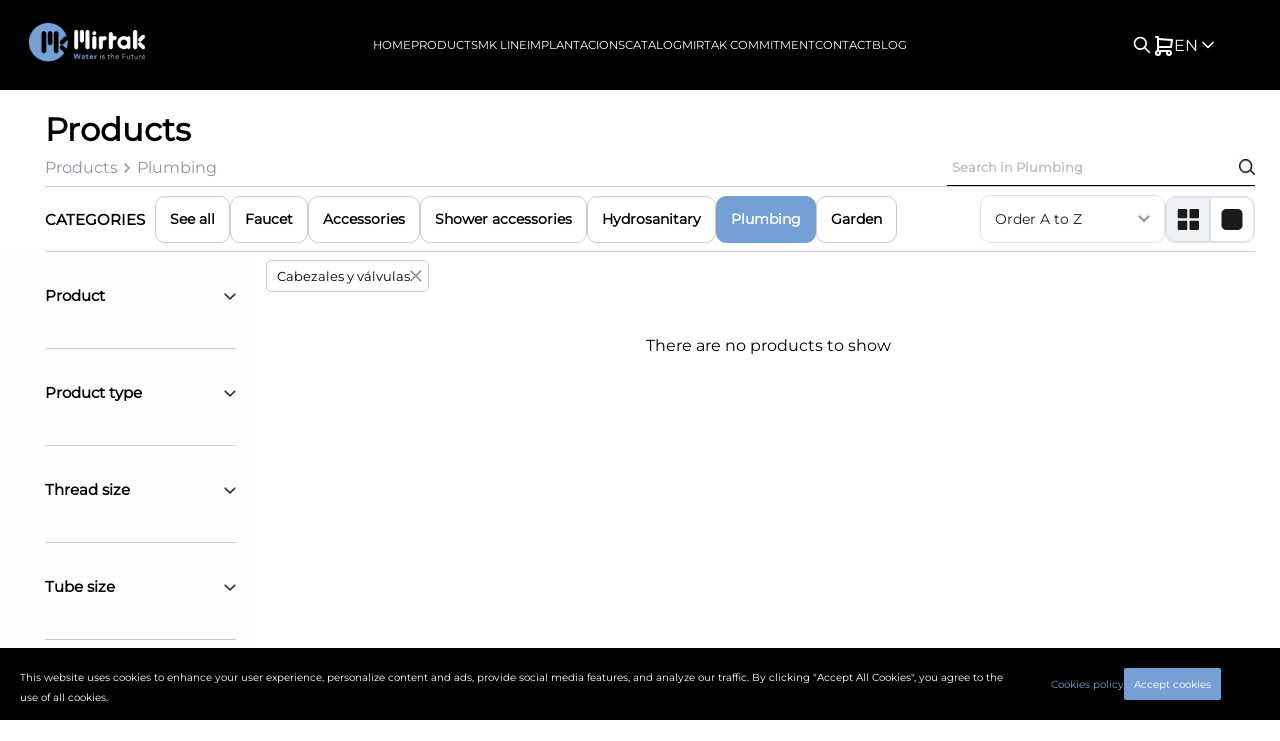

--- FILE ---
content_type: text/html; charset=utf-8
request_url: https://www.mirtak.com/en/products?name=Fontaner%C3%ADa&id=plumbing&filterStrapiName=plumbing_subcategory&filterName=Cabezales+y+v%C3%A1lvulas&filterId=heads_valves
body_size: 8962
content:
<!DOCTYPE html><html lang="en"><head><meta charSet="utf-8"/><meta name="viewport" content="width=device-width"/><title>Mirtak - Products</title><meta name="next-head-count" content="3"/><link rel="apple-touch-icon" sizes="180x180" href="/apple-touch-icon.png"/><link rel="icon" type="image/png" sizes="32x32" href="/assets/images/logo_mobile.png"/><link rel="icon" type="image/png" sizes="16x16" href="/assets/favicon-16x16.png"/><link data-next-font="" rel="preconnect" href="/" crossorigin="anonymous"/><link rel="preload" href="/_next/static/css/47c1a7379ea37e20.css" as="style"/><link rel="stylesheet" href="/_next/static/css/47c1a7379ea37e20.css" data-n-g=""/><noscript data-n-css=""></noscript><script defer="" nomodule="" src="/_next/static/chunks/polyfills-c67a75d1b6f99dc8.js"></script><script src="/_next/static/chunks/webpack-416cd9cca0276e99.js" defer=""></script><script src="/_next/static/chunks/framework-2c79e2a64abdb08b.js" defer=""></script><script src="/_next/static/chunks/main-f43aa57fb22a59fc.js" defer=""></script><script src="/_next/static/chunks/pages/_app-c36bc91609410f9c.js" defer=""></script><script src="/_next/static/chunks/879-c8eda2a46f4d918a.js" defer=""></script><script src="/_next/static/chunks/714-90dee3d41a1d5fc8.js" defer=""></script><script src="/_next/static/chunks/882-e4ad32e8e9666af4.js" defer=""></script><script src="/_next/static/chunks/pages/products-171f39802036e689.js" defer=""></script><script src="/_next/static/K51jKed6zjv9GRARlQG4f/_buildManifest.js" defer=""></script><script src="/_next/static/K51jKed6zjv9GRARlQG4f/_ssgManifest.js" defer=""></script><style data-styled="" data-styled-version="5.3.11">html,body{padding:0;margin:0;-webkit-scroll-behavior:smooth;-moz-scroll-behavior:smooth;-ms-scroll-behavior:smooth;scroll-behavior:smooth;background-color:#FFFFFF;}/*!sc*/
*{box-sizing:border-box;font-family:Montserrat-Regular;}/*!sc*/
h1,h2,h3,h4,h5,h6,p,label{margin:0;padding:0;}/*!sc*/
h2{font-size:25px;}/*!sc*/
data-styled.g1[id="sc-global-sqsts1"]{content:"sc-global-sqsts1,"}/*!sc*/
.hplPSF{width:100%;height:90px;position:fixed;display:-webkit-box;display:-webkit-flex;display:-ms-flexbox;display:flex;-webkit-align-items:center;-webkit-box-align:center;-ms-flex-align:center;align-items:center;background-color:black;-webkit-transition:background-color 0.3s ease-in-out;transition:background-color 0.3s ease-in-out;z-index:500;padding:0px 2%;}/*!sc*/
.hplPSF .logo_container{width:10%;height:100%;display:-webkit-box;display:-webkit-flex;display:-ms-flexbox;display:flex;-webkit-box-pack:center;-webkit-justify-content:center;-ms-flex-pack:center;justify-content:center;-webkit-align-items:center;-webkit-box-align:center;-ms-flex-align:center;align-items:center;}/*!sc*/
.hplPSF .logo_container .mobile_image{display:none;}/*!sc*/
.hplPSF .logo_container a{display:-webkit-box;display:-webkit-flex;display:-ms-flexbox;display:flex;height:50px;width:100%;}/*!sc*/
.hplPSF .logo_container a img{object-fit:cover;width:100%;height:100%;}/*!sc*/
.hplPSF .links_container{width:80%;display:-webkit-box;display:-webkit-flex;display:-ms-flexbox;display:flex;-webkit-box-pack:center;-webkit-justify-content:center;-ms-flex-pack:center;justify-content:center;-webkit-align-items:center;-webkit-box-align:center;-ms-flex-align:center;align-items:center;gap:20px;}/*!sc*/
.hplPSF .links_container a{-webkit-text-decoration:none;text-decoration:none;font-size:min(0.9vw,15px);color:white;text-transform:uppercase;}/*!sc*/
.hplPSF .links_container .underline_selected{border-bottom:2px solid #75a0d5;}/*!sc*/
.hplPSF .links_container .underline{position:relative;}/*!sc*/
.hplPSF .links_container .underline::after{content:'';position:absolute;left:0;bottom:-2px;width:100%;height:2px;background-color:#75A0D5;-webkit-transform:scaleX(0);-ms-transform:scaleX(0);transform:scaleX(0);-webkit-transform-origin:right;-ms-transform-origin:right;transform-origin:right;-webkit-transition:-webkit-transform 0.3s ease-in-out;-webkit-transition:transform 0.3s ease-in-out;transition:transform 0.3s ease-in-out;}/*!sc*/
.hplPSF .links_container .underline:hover::after{-webkit-transform:scaleX(1);-ms-transform:scaleX(1);transform:scaleX(1);-webkit-transform-origin:left;-ms-transform-origin:left;transform-origin:left;}/*!sc*/
.hplPSF .menu_trigger{display:none;}/*!sc*/
.hplPSF .utilities_container{display:-webkit-box;display:-webkit-flex;display:-ms-flexbox;display:flex;-webkit-align-items:center;-webkit-box-align:center;-ms-flex-align:center;align-items:center;-webkit-box-pack:end;-webkit-justify-content:end;-ms-flex-pack:end;justify-content:end;gap:18px;height:100%;width:10%;position:relative;}/*!sc*/
.hplPSF .utilities_container .search_container{display:-webkit-box;display:-webkit-flex;display:-ms-flexbox;display:flex;}/*!sc*/
.hplPSF .utilities_container .locale_dropdown{position:relative;}/*!sc*/
.hplPSF .utilities_container .locale_dropdown .icon{display:-webkit-box;display:-webkit-flex;display:-ms-flexbox;display:flex;-webkit-align-items:center;-webkit-box-align:center;-ms-flex-align:center;align-items:center;gap:5px;color:white;-webkit-transition:0.3s;transition:0.3s;cursor:pointer;}/*!sc*/
.hplPSF .utilities_container .locale_dropdown .icon:hover{color:#75a0d5;-webkit-transition:0.3s;transition:0.3s;}/*!sc*/
.hplPSF .utilities_container .locale_dropdown .icon svg{width:20px;height:20px;}/*!sc*/
.hplPSF .utilities_container .locale_dropdown .dropdown{position:absolute;display:-webkit-box;display:-webkit-flex;display:-ms-flexbox;display:flex;-webkit-flex-direction:column;-ms-flex-direction:column;flex-direction:column;background-color:white;color:black;border-radius:10px;border:1px solid #cecccc;top:120%;overflow:hidden;}/*!sc*/
.hplPSF .utilities_container .locale_dropdown .dropdown span{padding:10px;-webkit-transition:0.3s;transition:0.3s;cursor:pointer;border-bottom:1px solid #cecccc;}/*!sc*/
.hplPSF .utilities_container .locale_dropdown .dropdown span:hover{background-color:#eaf3ff;-webkit-transition:0.3s;transition:0.3s;}/*!sc*/
.hplPSF .utilities_container .cart_container{border:none;background:none;width:22px;height:22px;position:relative;color:white;cursor:pointer;-webkit-transition:0.3s;transition:0.3s;}/*!sc*/
.hplPSF .utilities_container .cart_container .bubble{position:absolute;top:-2px;right:-10px;display:-webkit-box;display:-webkit-flex;display:-ms-flexbox;display:flex;-webkit-box-pack:center;-webkit-justify-content:center;-ms-flex-pack:center;justify-content:center;-webkit-align-items:center;-webkit-box-align:center;-ms-flex-align:center;align-items:center;height:12px;font-size:9px;width:12px;color:white;border-radius:50%;background-color:#75A0D5;}/*!sc*/
.hplPSF .utilities_container .cart_container:last-of-type{display:-webkit-box;display:-webkit-flex;display:-ms-flexbox;display:flex;width:20px;-webkit-align-items:center;-webkit-box-align:center;-ms-flex-align:center;align-items:center;-webkit-transition:all 0.3s ease-in-out;transition:all 0.3s ease-in-out;}/*!sc*/
.hplPSF .utilities_container .cart_container:last-of-type:hover{color:#75A0D5;}/*!sc*/
.hplPSF .utilities_container .cart_container:hover{color:#75a0d5;-webkit-transition:0.3s;transition:0.3s;}/*!sc*/
@media screen and (max-width:1024px){.hplPSF{padding:0px 15px;-webkit-box-pack:justify;-webkit-justify-content:space-between;-ms-flex-pack:justify;justify-content:space-between;}.hplPSF .navbar_container{position:absolute;width:100%;left:0;top:0;}.hplPSF .navbar_container > div{position:inherit;}.hplPSF .logo_container .mobile_image{display:block;}.hplPSF .logo_container .desktop_image{display:none;}.hplPSF .links_container{display:none;}.hplPSF .menu_trigger{display:block;}}/*!sc*/
data-styled.g2[id="sc-9da6305f-0"]{content:"hplPSF,"}/*!sc*/
.gmLHRL{width:0px;-webkit-transition:width 0.8s ease-in-out;transition:width 0.8s ease-in-out;-webkit-transition-delay:0.5s;transition-delay:0.5s;height:calc(100vh - 90px);background:#FFFFFF;display:-webkit-box;display:-webkit-flex;display:-ms-flexbox;display:flex;-webkit-flex-direction:column;-ms-flex-direction:column;flex-direction:column;position:absolute;overflow:hidden;top:90px;right:0;background:#FFFFFF;box-shadow:-6px 0px 18px 0px rgba(0,0,0,0.13);}/*!sc*/
.gmLHRL .confirm_button{background-color:red;}/*!sc*/
.gmLHRL .cart_main{height:100%;opacity:0;visibility:hidden;-webkit-transition:opacity 0.5s ease-in-out,visibility 0.5s ease-in-out;transition:opacity 0.5s ease-in-out,visibility 0.5s ease-in-out;-webkit-transition-delay:0s;transition-delay:0s;}/*!sc*/
.gmLHRL .cart_header{display:-webkit-box;display:-webkit-flex;display:-ms-flexbox;display:flex;-webkit-box-pack:justify;-webkit-justify-content:space-between;-ms-flex-pack:justify;justify-content:space-between;-webkit-align-items:center;-webkit-box-align:center;-ms-flex-align:center;align-items:center;width:100%;height:50px;padding-left:30px;position:relative;}/*!sc*/
.gmLHRL .cart_header span{color:#000;font-size:20px;font-style:normal;font-weight:700;line-height:normal;-webkit-letter-spacing:0.25px;-moz-letter-spacing:0.25px;-ms-letter-spacing:0.25px;letter-spacing:0.25px;text-transform:uppercase;}/*!sc*/
.gmLHRL .cart_header span:nth-child(2){position:absolute;right:10px;cursor:pointer;}/*!sc*/
.gmLHRL .cart_navbar{display:-webkit-box;display:-webkit-flex;display:-ms-flexbox;display:flex;gap:70px;width:100%;height:50px;padding:0px 30px;-webkit-box-pack:end;-webkit-justify-content:flex-end;-ms-flex-pack:end;justify-content:flex-end;}/*!sc*/
.gmLHRL .cart_navbar .button_container{display:-webkit-box;display:-webkit-flex;display:-ms-flexbox;display:flex;-webkit-align-items:center;-webkit-box-align:center;-ms-flex-align:center;align-items:center;}/*!sc*/
.gmLHRL .cart_navbar .button_container a{padding-right:15px;border:none;background-color:transparent;color:#585858;text-align:center;font-size:16px;font-style:normal;font-weight:600;line-height:normal;cursor:pointer;-webkit-transition:0.3s all ease-in-out;transition:0.3s all ease-in-out;}/*!sc*/
.gmLHRL .cart_navbar .button_container a:hover{-webkit-transition:0.3s all ease-in-out;transition:0.3s all ease-in-out;}/*!sc*/
.gmLHRL .cart_content{display:-webkit-box;display:-webkit-flex;display:-ms-flexbox;display:flex;-webkit-flex-direction:column;-ms-flex-direction:column;flex-direction:column;width:90%;height:calc(100% - 100px);margin:0 auto;-webkit-box-pack:justify;-webkit-justify-content:space-between;-ms-flex-pack:justify;justify-content:space-between;}/*!sc*/
.gmLHRL .cart_items{height:calc(100% - 80px);overflow-y:scroll;overflow-x:hidden;background:#ffffff;border-top:1px solid #CECCCC;-webkit-scrollbar-width:thin;-moz-scrollbar-width:thin;-ms-scrollbar-width:thin;scrollbar-width:thin;-webkit-scrollbar-color:white transparent;-moz-scrollbar-color:white transparent;-ms-scrollbar-color:white transparent;scrollbar-color:white transparent;}/*!sc*/
.gmLHRL .cart_items .selected{background-color:#eff3f9;-webkit-transition:all 0.3s ease-in-out;transition:all 0.3s ease-in-out;}/*!sc*/
.gmLHRL .cart_items .empty_cart{width:100%;height:100%;display:-webkit-box;display:-webkit-flex;display:-ms-flexbox;display:flex;-webkit-box-pack:center;-webkit-justify-content:center;-ms-flex-pack:center;justify-content:center;-webkit-align-items:center;-webkit-box-align:center;-ms-flex-align:center;align-items:center;}/*!sc*/
.gmLHRL .budget_container{display:-webkit-box;display:-webkit-flex;display:-ms-flexbox;display:flex;-webkit-box-pack:end;-webkit-justify-content:flex-end;-ms-flex-pack:end;justify-content:flex-end;-webkit-align-items:center;-webkit-box-align:center;-ms-flex-align:center;align-items:center;height:80px;}/*!sc*/
.gmLHRL .budget_button{display:-webkit-box;display:-webkit-flex;display:-ms-flexbox;display:flex;gap:10px;-webkit-box-pack:center;-webkit-justify-content:center;-ms-flex-pack:center;justify-content:center;-webkit-align-items:center;-webkit-box-align:center;-ms-flex-align:center;align-items:center;height:50px;-webkit-text-decoration:none;text-decoration:none;color:white;width:300px;border-radius:10px;font-weight:600;font-size:14px;-webkit-transition:0.3s all ease-in-out;transition:0.3s all ease-in-out;background-color:#75a0d5;}/*!sc*/
.gmLHRL .budget_button:hover{color:white;background-color:black;-webkit-transition:0.3s all ease-in-out;transition:0.3s all ease-in-out;}/*!sc*/
@media screen and (max-width:1024px){.gmLHRL{width:0%;height:calc(100vh - 90px);padding:0;}.gmLHRL .cart_main{height:100%;}.gmLHRL .item-cart-content{width:100%;}.gmLHRL .cart_content{gap:10px;}.gmLHRL .cart_header{padding-left:20px !important;}.gmLHRL .cart_header span{font-size:17px;margin:0px;display:-webkit-box;display:-webkit-flex;display:-ms-flexbox;display:flex;-webkit-box-pack:center;-webkit-justify-content:center;-ms-flex-pack:center;justify-content:center;-webkit-align-items:center;-webkit-box-align:center;-ms-flex-align:center;align-items:center;}.gmLHRL .button_container{-webkit-box-pack:start;-webkit-justify-content:start;-ms-flex-pack:start;justify-content:start;}.gmLHRL .button_container a{font-size:15px;padding:0;padding-left:5px;}.gmLHRL .budget_container{display:-webkit-box;display:-webkit-flex;display:-ms-flexbox;display:flex;-webkit-box-pack:center;-webkit-justify-content:center;-ms-flex-pack:center;justify-content:center;-webkit-align-items:start;-webkit-box-align:start;-ms-flex-align:start;align-items:start;}}/*!sc*/
data-styled.g5[id="sc-77005d6e-0"]{content:"gmLHRL,"}/*!sc*/
.gHKooU{max-width:180px;display:-webkit-box;display:-webkit-flex;display:-ms-flexbox;display:flex;-webkit-align-items:center;-webkit-box-align:center;-ms-flex-align:center;align-items:center;-webkit-box-pack:justify;-webkit-justify-content:space-between;-ms-flex-pack:justify;justify-content:space-between;z-index:100;}/*!sc*/
.gHKooU input{color:white;box-shadow:none;border:none;background:none;padding:10px 5px;font-weight:300;font-size:13px;}/*!sc*/
.gHKooU input::-webkit-input-placeholder{color:#bfbfbf;}/*!sc*/
.gHKooU input::-moz-placeholder{color:#bfbfbf;}/*!sc*/
.gHKooU input:-ms-input-placeholder{color:#bfbfbf;}/*!sc*/
.gHKooU input::placeholder{color:#bfbfbf;}/*!sc*/
.gHKooU input:focus{outline:none;}/*!sc*/
.gHKooU #open-input{color:white;cursor:pointer;-webkit-transition:0.3s;transition:0.3s;}/*!sc*/
.gHKooU #open-input:hover{color:#75a0d5;-webkit-transition:0.3s;transition:0.3s;}/*!sc*/
.gHKooU .dropdown{width:400px;max-height:330px;position:absolute;display:-webkit-box;display:-webkit-flex;display:-ms-flexbox;display:flex;-webkit-flex-direction:column;-ms-flex-direction:column;flex-direction:column;top:70px;right:100px;border-radius:5px;background-color:white;overflow-y:scroll;}/*!sc*/
.gHKooU .dropdown a{-webkit-text-decoration:none;text-decoration:none;color:black;}/*!sc*/
.gHKooU .dropdown .dropdown-options{padding:10px;padding-top:10px;padding-bottom:10px;border-bottom:1px solid black;min-height:40px;display:-webkit-box;display:-webkit-flex;display:-ms-flexbox;display:flex;-webkit-flex-direction:column;-ms-flex-direction:column;flex-direction:column;-webkit-box-pack:center;-webkit-justify-content:center;-ms-flex-pack:center;justify-content:center;-webkit-align-items:flex-start;-webkit-box-align:flex-start;-ms-flex-align:flex-start;align-items:flex-start;background-color:white;-webkit-transition:0.3s all;transition:0.3s all;}/*!sc*/
.gHKooU .dropdown .dropdown-options:hover{background-color:#d3e7ff;}/*!sc*/
.gHKooU .dropdown .dropdown-options .serie{color:#75A0D5;font-weight:500;}/*!sc*/
.gHKooU .dropdown .dropdown-options .reference{border:1px solid black;padding:3px;border-radius:5px;}/*!sc*/
@media screen and (max-width:850px){.gHKooU{width:160px;border:none;}.gHKooU input{width:130px;border-bottom:1px solid white;}.gHKooU input::-webkit-input-placeholder{color:white;}.gHKooU input::-moz-placeholder{color:white;}.gHKooU input:-ms-input-placeholder{color:white;}.gHKooU input::placeholder{color:white;}.gHKooU .dropdown{top:90px;width:100vw;right:-15px;height:calc(100vh - 90px);max-height:calc(100vh - 90px);}}/*!sc*/
data-styled.g9[id="sc-dce544b5-0"]{content:"gHKooU,"}/*!sc*/
.fyfpKZ{display:-webkit-box;display:-webkit-flex;display:-ms-flexbox;display:flex;-webkit-box-pack:end;-webkit-justify-content:flex-end;-ms-flex-pack:end;justify-content:flex-end;}/*!sc*/
.fyfpKZ .input-container{width:0px;overflow:hidden;-webkit-transition:width 0.3s ease-in-out;transition:width 0.3s ease-in-out;-webkit-transition-delay:500ms;transition-delay:500ms;border-bottom:1px solid white;}/*!sc*/
.fyfpKZ .input-container input::-webkit-input-placeholder{opacity:0;-webkit-transition:opacity 0.5s ease-in-out;transition:opacity 0.5s ease-in-out;-webkit-transition-delay:0;transition-delay:0;}/*!sc*/
.fyfpKZ .input-container input::-moz-placeholder{opacity:0;-webkit-transition:opacity 0.5s ease-in-out;transition:opacity 0.5s ease-in-out;-webkit-transition-delay:0;transition-delay:0;}/*!sc*/
.fyfpKZ .input-container input:-ms-input-placeholder{opacity:0;-webkit-transition:opacity 0.5s ease-in-out;transition:opacity 0.5s ease-in-out;-webkit-transition-delay:0;transition-delay:0;}/*!sc*/
.fyfpKZ .input-container input::placeholder{opacity:0;-webkit-transition:opacity 0.5s ease-in-out;transition:opacity 0.5s ease-in-out;-webkit-transition-delay:0;transition-delay:0;}/*!sc*/
@media screen and (max-width:850px){.fyfpKZ{width:140px;display:-webkit-box;display:-webkit-flex;display:-ms-flexbox;display:flex;-webkit-box-pack:center;-webkit-justify-content:center;-ms-flex-pack:center;justify-content:center;}.fyfpKZ .input-container{width:0px;overflow:hidden;-webkit-transition:width 0.3s ease-in-out;transition:width 0.3s ease-in-out;border-bottom:1px solid black;}}/*!sc*/
data-styled.g10[id="sc-dce544b5-1"]{content:"fyfpKZ,"}/*!sc*/
.jtsuvS{width:100%;display:-webkit-box;display:-webkit-flex;display:-ms-flexbox;display:flex;-webkit-flex-direction:column;-ms-flex-direction:column;flex-direction:column;-webkit-align-items:center;-webkit-box-align:center;-ms-flex-align:center;align-items:center;background-color:#000000;}/*!sc*/
.jtsuvS .newsletter_container{background-color:#FFFFFF;width:100%;display:-webkit-box;display:-webkit-flex;display:-ms-flexbox;display:flex;-webkit-flex-direction:column;-ms-flex-direction:column;flex-direction:column;-webkit-align-items:center;-webkit-box-align:center;-ms-flex-align:center;align-items:center;gap:30px;padding:80px 0;-webkit-transition:all 0.5s ease 0s;transition:all 0.5s ease 0s;color:black;}/*!sc*/
.jtsuvS .newsletter_container .success{font-weight:700;font-size:16px;}/*!sc*/
@media screen and (max-width:850px){.jtsuvS .newsletter_container{padding-top:20px;}}/*!sc*/
.jtsuvS .newsletter_container h3{font-size:30px;margin:0;}/*!sc*/
@media screen and (max-width:850px){.jtsuvS .newsletter_container h3{font-size:20px;text-align:center;padding:0px 20px;}}/*!sc*/
.jtsuvS .newsletter_container p{font-size:14px;width:40%;text-align:center;margin:0;}/*!sc*/
@media screen and (max-width:850px){.jtsuvS .newsletter_container p{display:none;}}/*!sc*/
.jtsuvS .newsletter_container form{display:-webkit-box;display:-webkit-flex;display:-ms-flexbox;display:flex;-webkit-flex-direction:column;-ms-flex-direction:column;flex-direction:column;-webkit-align-items:center;-webkit-box-align:center;-ms-flex-align:center;align-items:center;gap:25px;width:50%;}/*!sc*/
@media screen and (max-width:850px){.jtsuvS .newsletter_container form{width:88%;}}/*!sc*/
.jtsuvS .newsletter_container form label{font-weight:700;font-size:18px;}/*!sc*/
@media screen and (max-width:850px){.jtsuvS .newsletter_container form label{font-weight:500;font-size:16px;padding:0px 20px;text-align:center;}}/*!sc*/
.jtsuvS .newsletter_container form .input_container{width:700px;display:-webkit-box;display:-webkit-flex;display:-ms-flexbox;display:flex;-webkit-align-items:center;-webkit-box-align:center;-ms-flex-align:center;align-items:center;position:-webkit-sticky;position:sticky;}/*!sc*/
@media screen and (max-width:850px){.jtsuvS .newsletter_container form .input_container{width:100%;}}/*!sc*/
.jtsuvS .newsletter_container form .input_container input[type='text']{width:75%;height:50px;border-radius:10px 0 0 10px;padding:0 20px;border:none;box-shadow:0px 4px 4px rgba(0,0,0,0.25);}/*!sc*/
.jtsuvS .newsletter_container form .input_container input[type='text']::-webkit-input-placeholder{color:#9F9F9F;font-size:12px;}/*!sc*/
.jtsuvS .newsletter_container form .input_container input[type='text']::-moz-placeholder{color:#9F9F9F;font-size:12px;}/*!sc*/
.jtsuvS .newsletter_container form .input_container input[type='text']:-ms-input-placeholder{color:#9F9F9F;font-size:12px;}/*!sc*/
.jtsuvS .newsletter_container form .input_container input[type='text']::placeholder{color:#9F9F9F;font-size:12px;}/*!sc*/
.jtsuvS .newsletter_container form .input_container input[type='text']:focus{outline:none;}/*!sc*/
.jtsuvS .newsletter_container form .input_container input[type='submit']{width:25%;height:50px;border-radius:0 10px 10px 0;background-color:#75A0D5;border:none;box-shadow:0px 4px 4px rgba(0,0,0,0.25);-webkit-transition:all 0.3s ease-in-out;transition:all 0.3s ease-in-out;font-weight:500;}/*!sc*/
.jtsuvS .newsletter_container form .input_container input[type='submit']:hover{background-color:black;color:white;}/*!sc*/
.jtsuvS .tight{border-radius:35px;padding:60px 0px;width:90%;margin-top:40px;}/*!sc*/
.jtsuvS .lower_footer{display:-webkit-box;display:-webkit-flex;display:-ms-flexbox;display:flex;-webkit-flex-direction:column;-ms-flex-direction:column;flex-direction:column;gap:70px;-webkit-align-items:center;-webkit-box-align:center;-ms-flex-align:center;align-items:center;width:85%;padding:50px 0;}/*!sc*/
@media screen and (max-width:850px){.jtsuvS .lower_footer{width:95%;gap:0px;padding-bottom:20px;}}/*!sc*/
.jtsuvS .lower_footer .links_info{width:100%;display:-webkit-box;display:-webkit-flex;display:-ms-flexbox;display:flex;-webkit-align-items:flex-start;-webkit-box-align:flex-start;-ms-flex-align:flex-start;align-items:flex-start;-webkit-box-pack:justify;-webkit-justify-content:space-between;-ms-flex-pack:justify;justify-content:space-between;}/*!sc*/
@media screen and (max-width:850px){.jtsuvS .lower_footer .links_info{-webkit-flex-direction:column;-ms-flex-direction:column;flex-direction:column;}}/*!sc*/
.jtsuvS .lower_footer .links_info .address{width:35%;color:#FFFFFF;display:-webkit-box;display:-webkit-flex;display:-ms-flexbox;display:flex;-webkit-flex-direction:column;-ms-flex-direction:column;flex-direction:column;gap:30px;}/*!sc*/
@media screen and (max-width:850px){.jtsuvS .lower_footer .links_info .address{width:100%;text-align:center;padding:20px 0px;}}/*!sc*/
.jtsuvS .lower_footer .links_info .address div label{margin:0px;font-family:Montserrat-Bold;}/*!sc*/
.jtsuvS .lower_footer .links_info .address div p{margin-top:4px;font-weight:200;font-size:14px;}/*!sc*/
.jtsuvS .lower_footer .links_info .right_section{width:60%;display:-webkit-box;display:-webkit-flex;display:-ms-flexbox;display:flex;-webkit-box-pack:justify;-webkit-justify-content:space-between;-ms-flex-pack:justify;justify-content:space-between;color:#FFFFFF;}/*!sc*/
@media screen and (max-width:850px){.jtsuvS .lower_footer .links_info .right_section{padding:20px 0px;text-align:center;width:100%;-webkit-flex-wrap:wrap;-ms-flex-wrap:wrap;flex-wrap:wrap;-webkit-box-pack:center;-webkit-justify-content:center;-ms-flex-pack:center;justify-content:center;}}/*!sc*/
.jtsuvS .lower_footer .links_info .right_section .products{height:100%;display:-webkit-box;display:-webkit-flex;display:-ms-flexbox;display:flex;-webkit-flex-direction:column;-ms-flex-direction:column;flex-direction:column;gap:5px;}/*!sc*/
@media screen and (max-width:850px){.jtsuvS .lower_footer .links_info .right_section .products{width:140px;margin-right:15px;}}/*!sc*/
.jtsuvS .lower_footer .links_info .right_section .products label{margin:0;margin-bottom:10px;font-weight:600;}/*!sc*/
.jtsuvS .lower_footer .links_info .right_section .products .product_link{font-weight:300;-webkit-text-decoration:none;text-decoration:none;color:#FFFFFF;font-size:14px;-webkit-transition:all 0.3s ease-in-out;transition:all 0.3s ease-in-out;}/*!sc*/
.jtsuvS .lower_footer .links_info .right_section .products .product_link:hover{color:#75A0D5;}/*!sc*/
.jtsuvS .lower_footer .links_info .right_section .subpages{display:-webkit-box;display:-webkit-flex;display:-ms-flexbox;display:flex;-webkit-flex-direction:column;-ms-flex-direction:column;flex-direction:column;gap:6px;}/*!sc*/
@media screen and (max-width:850px){.jtsuvS .lower_footer .links_info .right_section .subpages{width:140px;margin-left:15px;}}/*!sc*/
.jtsuvS .lower_footer .links_info .right_section .subpages .subpages_link{-webkit-text-decoration:none;text-decoration:none;color:#FFFFFF;text-transform:uppercase;font-size:15px;-webkit-transition:all 0.3s ease-in-out;transition:all 0.3s ease-in-out;}/*!sc*/
.jtsuvS .lower_footer .links_info .right_section .subpages .subpages_link:hover{color:#75A0D5;}/*!sc*/
.jtsuvS .lower_footer .links_info .right_section .company_info{display:-webkit-box;display:-webkit-flex;display:-ms-flexbox;display:flex;-webkit-flex-direction:column;-ms-flex-direction:column;flex-direction:column;-webkit-align-items:flex-end;-webkit-box-align:flex-end;-ms-flex-align:flex-end;align-items:flex-end;gap:20px;}/*!sc*/
.jtsuvS .lower_footer .links_info .right_section .company_info .contact{display:-webkit-box;display:-webkit-flex;display:-ms-flexbox;display:flex;-webkit-flex-direction:column;-ms-flex-direction:column;flex-direction:column;-webkit-align-items:end;-webkit-box-align:end;-ms-flex-align:end;align-items:end;}/*!sc*/
.jtsuvS .lower_footer .links_info .right_section .company_info .contact a{-webkit-text-decoration:none;text-decoration:none;color:white;font-size:14px;}/*!sc*/
@media screen and (max-width:850px){.jtsuvS .lower_footer .links_info .right_section .company_info{padding-top:40px;-webkit-align-items:center;-webkit-box-align:center;-ms-flex-align:center;align-items:center;}}/*!sc*/
.jtsuvS .lower_footer .links_info .right_section .company_info .logo_container{position:relative;width:100px;height:40px;}/*!sc*/
.jtsuvS .lower_footer .links_info .right_section .company_info p{margin:0;text-align:right;font-size:14px;}/*!sc*/
@media screen and (max-width:850px){.jtsuvS .lower_footer .links_info .right_section .company_info p{text-align:center;}}/*!sc*/
.jtsuvS .lower_footer .links_info .right_section .company_info .social{display:-webkit-box;display:-webkit-flex;display:-ms-flexbox;display:flex;-webkit-align-items:center;-webkit-box-align:center;-ms-flex-align:center;align-items:center;-webkit-box-pack:end;-webkit-justify-content:flex-end;-ms-flex-pack:end;justify-content:flex-end;gap:10px;}/*!sc*/
.jtsuvS .lower_footer .links_info .right_section .company_info .social .social_logo_container{position:relative;width:15px;height:15px;}/*!sc*/
.jtsuvS .lower_footer .legal_link{width:100%;display:-webkit-box;display:-webkit-flex;display:-ms-flexbox;display:flex;-webkit-box-pack:justify;-webkit-justify-content:space-between;-ms-flex-pack:justify;justify-content:space-between;-webkit-align-items:center;-webkit-box-align:center;-ms-flex-align:center;align-items:center;color:#FFFFFF;font-size:14px;}/*!sc*/
@media screen and (max-width:850px){.jtsuvS .lower_footer .legal_link{-webkit-flex-wrap:wrap-reverse;-ms-flex-wrap:wrap-reverse;flex-wrap:wrap-reverse;font-size:12px;width:-webkit-fit-content;width:-moz-fit-content;width:fit-content;margin:0px 5px;-webkit-box-pack:center;-webkit-justify-content:center;-ms-flex-pack:center;justify-content:center;}}/*!sc*/
.jtsuvS .lower_footer .legal_link .legal{width:55%;display:-webkit-box;display:-webkit-flex;display:-ms-flexbox;display:flex;-webkit-align-items:center;-webkit-box-align:center;-ms-flex-align:center;align-items:center;}/*!sc*/
@media screen and (max-width:850px){.jtsuvS .lower_footer .legal_link .legal{width:-webkit-fit-content;width:-moz-fit-content;width:fit-content;-webkit-flex-wrap:wrap;-ms-flex-wrap:wrap;flex-wrap:wrap;}}/*!sc*/
.jtsuvS .lower_footer .legal_link .legal .legal_link{-webkit-text-decoration:none;text-decoration:none;color:#FFFFFF;display:-webkit-box;display:-webkit-flex;display:-ms-flexbox;display:flex;-webkit-box-pack:end;-webkit-justify-content:flex-end;-ms-flex-pack:end;justify-content:flex-end;-webkit-transition:all 0.3s ease-in-out;transition:all 0.3s ease-in-out;}/*!sc*/
.jtsuvS .lower_footer .legal_link .legal .legal_link p{text-align:right;}/*!sc*/
.jtsuvS .lower_footer .legal_link .legal .legal_link:hover{color:#75A0D5;}/*!sc*/
data-styled.g14[id="sc-e7b420ba-0"]{content:"jtsuvS,"}/*!sc*/
.lmYsPB{width:185px;border:1px solid #DEE2E7;border-radius:10px;cursor:pointer;background:#FFFFFF;}/*!sc*/
.lmYsPB .select_selector{height:100%;width:100%;display:-webkit-box;display:-webkit-flex;display:-ms-flexbox;display:flex;-webkit-align-items:center;-webkit-box-align:center;-ms-flex-align:center;align-items:center;-webkit-box-pack:justify;-webkit-justify-content:space-between;-ms-flex-pack:justify;justify-content:space-between;padding:14px;}/*!sc*/
.lmYsPB .select_selector span{font-weight:500;font-size:14px;color:#1C1C1C;}/*!sc*/
.lmYsPB .select_selector img{-webkit-align-self:center;-ms-flex-item-align:center;align-self:center;margin-left:12px;}/*!sc*/
.lmYsPB .select_options{display:-webkit-box;display:-webkit-flex;display:-ms-flexbox;display:flex;height:-webkit-fit-content;height:-moz-fit-content;height:fit-content;display:-webkit-box;display:-webkit-flex;display:-ms-flexbox;display:flex;-webkit-flex-direction:column;-ms-flex-direction:column;flex-direction:column;border:1px solid #DEE2E7;background:#FFFFFF;z-index:100;position:absolute;width:inherit;background:#FFFFFF;}/*!sc*/
.lmYsPB .select_options .select_option{cursor:pointer;width:100%;height:40px;padding:10px;-webkit-align-items:center;-webkit-box-align:center;-ms-flex-align:center;align-items:center;display:-webkit-box;display:-webkit-flex;display:-ms-flexbox;display:flex;font-size:14px;-webkit-transition:0.5s;transition:0.5s;}/*!sc*/
.lmYsPB .select_options .select_option:hover{background:#DEE2E7;}/*!sc*/
data-styled.g18[id="sc-39da016a-0"]{content:"lmYsPB,"}/*!sc*/
.bvEPYO{border-bottom:1px solid black;width:308px;display:-webkit-box;display:-webkit-flex;display:-ms-flexbox;display:flex;-webkit-align-items:center;-webkit-box-align:center;-ms-flex-align:center;align-items:center;-webkit-box-pack:justify;-webkit-justify-content:space-between;-ms-flex-pack:justify;justify-content:space-between;}/*!sc*/
.bvEPYO .input-container{width:100%;}/*!sc*/
.bvEPYO input{width:100%;box-shadow:none;border:none;background:none;padding:10px 5px;font-weight:600;font-size:13px;}/*!sc*/
.bvEPYO input::-webkit-input-placeholder{color:#bfbfbf;}/*!sc*/
.bvEPYO input::-moz-placeholder{color:#bfbfbf;}/*!sc*/
.bvEPYO input:-ms-input-placeholder{color:#bfbfbf;}/*!sc*/
.bvEPYO input::placeholder{color:#bfbfbf;}/*!sc*/
.bvEPYO input:focus{outline:none;}/*!sc*/
.bvEPYO .dropdown{position:absolute;background-color:blue;height:100px;overflow-y:scroll;}/*!sc*/
@media screen and (max-width:850px){.bvEPYO{width:160px;border:none;}.bvEPYO input{width:130px;}.bvEPYO input::-webkit-input-placeholder{color:transparent;}.bvEPYO input::-moz-placeholder{color:transparent;}.bvEPYO input:-ms-input-placeholder{color:transparent;}.bvEPYO input::placeholder{color:transparent;}}/*!sc*/
data-styled.g23[id="sc-f4058d6d-0"]{content:"bvEPYO,"}/*!sc*/
.ciKAsk{width:100%;}/*!sc*/
@media screen and (max-width:850px){.ciKAsk{width:140px;display:-webkit-box;display:-webkit-flex;display:-ms-flexbox;display:flex;-webkit-box-pack:center;-webkit-justify-content:center;-ms-flex-pack:center;justify-content:center;}.ciKAsk .input-container{width:0px;overflow:hidden;-webkit-transition:width 0.3s ease-in-out;transition:width 0.3s ease-in-out;border-bottom:1px solid black;}}/*!sc*/
data-styled.g24[id="sc-f4058d6d-1"]{content:"ciKAsk,"}/*!sc*/
.fRKdhY{padding-top:90px;width:100%;display:-webkit-box;display:-webkit-flex;display:-ms-flexbox;display:flex;-webkit-flex-direction:column;-ms-flex-direction:column;flex-direction:column;-webkit-align-items:center;-webkit-box-align:center;-ms-flex-align:center;align-items:center;}/*!sc*/
.fRKdhY a{-webkit-text-decoration:none;text-decoration:none;}/*!sc*/
.fRKdhY .products_header{width:100%;padding-top:20px;padding-left:45px;padding-right:25px;display:-webkit-box;display:-webkit-flex;display:-ms-flexbox;display:flex;-webkit-flex-direction:column;-ms-flex-direction:column;flex-direction:column;-webkit-align-items:center;-webkit-box-align:center;-ms-flex-align:center;align-items:center;-webkit-box-pack:center;-webkit-justify-content:center;-ms-flex-pack:center;justify-content:center;gap:10px;}/*!sc*/
.fRKdhY .products_header .mobile_breadcrumb{display:none;}/*!sc*/
@media screen and (max-width:1024px){.fRKdhY .products_header .mobile_breadcrumb{display:-webkit-box;display:-webkit-flex;display:-ms-flexbox;display:flex;-webkit-flex-wrap:wrap;-ms-flex-wrap:wrap;flex-wrap:wrap;-webkit-align-items:center;-webkit-box-align:center;-ms-flex-align:center;align-items:center;width:90%;padding:10px 0px;border-bottom:1px solid #CECCCC;text-align:left;}.fRKdhY .products_header .mobile_breadcrumb p{color:#8b96a5;}.fRKdhY .products_header .mobile_breadcrumb .breadcrumb_arrow{margin:0px 6px;color:black;}.fRKdhY .products_header .mobile_breadcrumb .category{display:-webkit-box;display:-webkit-flex;display:-ms-flexbox;display:flex;-webkit-align-items:center;-webkit-box-align:center;-ms-flex-align:center;align-items:center;}}/*!sc*/
.fRKdhY .products_header h1{width:100%;font-size:32px;font-weight:700;}/*!sc*/
@media screen and (max-width:1024px){.fRKdhY .products_header h1{font-size:20px;padding-left:20px;}}/*!sc*/
.fRKdhY .products_header .breadcrumb_search{width:100%;display:-webkit-box;display:-webkit-flex;display:-ms-flexbox;display:flex;-webkit-align-items:center;-webkit-box-align:center;-ms-flex-align:center;align-items:center;-webkit-box-pack:justify;-webkit-justify-content:space-between;-ms-flex-pack:justify;justify-content:space-between;}/*!sc*/
.fRKdhY .products_header .breadcrumb_search a p{color:#8b96a5;cursor:pointer;}/*!sc*/
.fRKdhY .products_header .breadcrumb_search a p:after{width:100%;display:block;content:'';border-bottom:solid 1px black;-webkit-transform:scaleX(0);-ms-transform:scaleX(0);transform:scaleX(0);-webkit-transition:-webkit-transform 250ms ease-in-out;-webkit-transition:transform 250ms ease-in-out;transition:transform 250ms ease-in-out;}/*!sc*/
.fRKdhY .products_header .breadcrumb_search a p:hover:after{-webkit-transform:scaleX(1);-ms-transform:scaleX(1);transform:scaleX(1);-webkit-transition:-webkit-transform 250ms ease-in-out;-webkit-transition:transform 250ms ease-in-out;transition:transform 250ms ease-in-out;}/*!sc*/
.fRKdhY .products_header .breadcrumb_search p{color:#8b96a5;}/*!sc*/
.fRKdhY .products_header .breadcrumb_search h3{display:none;}/*!sc*/
.fRKdhY .products_header .breadcrumb_search .left{display:-webkit-box;display:-webkit-flex;display:-ms-flexbox;display:flex;-webkit-align-items:center;-webkit-box-align:center;-ms-flex-align:center;align-items:center;}/*!sc*/
.fRKdhY .products_header .breadcrumb_search .left > div{display:-webkit-box;display:-webkit-flex;display:-ms-flexbox;display:flex;-webkit-align-items:center;-webkit-box-align:center;-ms-flex-align:center;align-items:center;}/*!sc*/
.fRKdhY .products_header .breadcrumb_search .left .breadcrumb_arrow{margin:0px 6px;}/*!sc*/
@media screen and (max-width:1024px){.fRKdhY .products_header .breadcrumb_search{width:90%;}.fRKdhY .products_header .breadcrumb_search .left{display:none;}.fRKdhY .products_header .breadcrumb_search h3{display:-webkit-box;display:-webkit-flex;display:-ms-flexbox;display:flex;}}/*!sc*/
@media (max-width:1024px){.fRKdhY .products_header{padding:5px 0px;}}/*!sc*/
.fRKdhY .category_filter_order_view{width:100%;display:-webkit-box;display:-webkit-flex;display:-ms-flexbox;display:flex;-webkit-align-items:center;-webkit-box-align:center;-ms-flex-align:center;align-items:center;-webkit-box-pack:justify;-webkit-justify-content:space-between;-ms-flex-pack:justify;justify-content:space-between;border-top:1px solid #CECCCC;border-bottom:1px solid #CECCCC;-webkit-flex-wrap:wrap;-ms-flex-wrap:wrap;flex-wrap:wrap;}/*!sc*/
.fRKdhY .category_filter_order_view .order_view{display:-webkit-box;display:-webkit-flex;display:-ms-flexbox;display:flex;-webkit-align-items:center;-webkit-box-align:center;-ms-flex-align:center;align-items:center;gap:10px;}/*!sc*/
.fRKdhY .category_filter_order_view .mobile_filter_trigger{display:none;}/*!sc*/
.fRKdhY .category_filter_order_view .buttons_container{display:-webkit-box;display:-webkit-flex;display:-ms-flexbox;display:flex;-webkit-align-items:center;-webkit-box-align:center;-ms-flex-align:center;align-items:center;-webkit-flex-wrap:wrap;-ms-flex-wrap:wrap;flex-wrap:wrap;}/*!sc*/
.fRKdhY .category_filter_order_view p{text-transform:uppercase;margin-right:10px;font-weight:600;font-size:15px;}/*!sc*/
.fRKdhY .category_filter_order_view .categories_container{display:-webkit-box;display:-webkit-flex;display:-ms-flexbox;display:flex;-webkit-align-items:center;-webkit-box-align:center;-ms-flex-align:center;align-items:center;-webkit-flex-direction:row;-ms-flex-direction:row;flex-direction:row;gap:5px;height:64px;}/*!sc*/
.fRKdhY .category_filter_order_view .categories_container .see_all,.fRKdhY .category_filter_order_view .categories_container .category_button{display:-webkit-box;display:-webkit-flex;display:-ms-flexbox;display:flex;-webkit-align-items:center;-webkit-box-align:center;-ms-flex-align:center;align-items:center;padding:10px 14px;background:#FFFFFF;height:47px;border-radius:10px;border:1px solid #CECCCC;cursor:pointer;-webkit-transition:0.5s;transition:0.5s;font-weight:600;font-size:14px;background:#ffffff;}/*!sc*/
.fRKdhY .category_filter_order_view .categories_container .see_all:hover,.fRKdhY .category_filter_order_view .categories_container .category_button:hover{background:#75A0D5;color:#FFFFFF;}/*!sc*/
@media screen and (max-width:1024px){.fRKdhY .category_filter_order_view .categories_container .see_all,.fRKdhY .category_filter_order_view .categories_container .category_button{padding:10px 14px;font-weight:500;font-size:14px;}}/*!sc*/
.fRKdhY .category_filter_order_view .categories_container .selected_category_button{display:-webkit-box;display:-webkit-flex;display:-ms-flexbox;display:flex;-webkit-align-items:center;-webkit-box-align:center;-ms-flex-align:center;align-items:center;padding:10px 14px;background:#75A0D5;color:#FFFFFF;border:1px solid #75A0D5;height:47px;border-radius:10px;cursor:pointer;-webkit-transition:0.5s;transition:0.5s;font-weight:600;font-size:14px;}/*!sc*/
@media screen and (max-width:1024px){.fRKdhY .category_filter_order_view .categories_container .selected_category_button{padding:10px 14px;font-weight:500;font-size:14px;}}/*!sc*/
.fRKdhY .pagination_container{display:-webkit-box;display:-webkit-flex;display:-ms-flexbox;display:flex;-webkit-align-self:flex-end;-ms-flex-item-align:end;align-self:flex-end;padding-right:20px;margin-bottom:40px;}/*!sc*/
@media screen and (min-width:1601px){.fRKdhY .pagination_container{padding-right:40px;}}/*!sc*/
@media screen and (max-width:1024px){.fRKdhY h1{font-size:20px;display:none;}.fRKdhY .category_filter_order_view{width:90%;border:none;-webkit-box-pack:justify;-webkit-justify-content:space-between;-ms-flex-pack:justify;justify-content:space-between;}.fRKdhY .category_filter_order_view .buttons_container{display:none;-webkit-flex-direction:column;-ms-flex-direction:column;flex-direction:column;}.fRKdhY .category_filter_order_view .buttons_container p{margin:15px;}.fRKdhY .category_filter_order_view .mobile_filter_trigger{display:-webkit-box;display:-webkit-flex;display:-ms-flexbox;display:flex;width:45px;height:47px;display:-webkit-box;display:-webkit-flex;display:-ms-flexbox;display:flex;-webkit-align-items:center;-webkit-box-align:center;-ms-flex-align:center;align-items:center;-webkit-box-pack:center;-webkit-justify-content:center;-ms-flex-pack:center;justify-content:center;cursor:none;border-radius:10px;background:#ffffff;border:1px solid #dee2e7;}.fRKdhY .category_filter_order_view .categories_container{-webkit-flex-wrap:wrap;-ms-flex-wrap:wrap;flex-wrap:wrap;}}/*!sc*/
.fRKdhY .products_filters_mobile{padding:15px 0px 0px 35px;}/*!sc*/
.fRKdhY .products_content{display:-webkit-box;display:-webkit-flex;display:-ms-flexbox;display:flex;width:100%;height:-webkit-fit-content;height:-moz-fit-content;height:fit-content;}/*!sc*/
.fRKdhY .products_content .mobile_products_filters{display:none;}/*!sc*/
.fRKdhY .products_content .products_filters{width:20%;min-height:100vh;background:#fefeff;padding-left:45px;}/*!sc*/
.fRKdhY .products_content .products_list{width:80%;display:-webkit-box;display:-webkit-flex;display:-ms-flexbox;display:flex;-webkit-flex-direction:column;-ms-flex-direction:column;flex-direction:column;padding-bottom:30px;}/*!sc*/
.fRKdhY .products_content .products_list .no_products{height:90px;display:-webkit-box;display:-webkit-flex;display:-ms-flexbox;display:flex;-webkit-box-pack:center;-webkit-justify-content:center;-ms-flex-pack:center;justify-content:center;-webkit-align-items:center;-webkit-box-align:center;-ms-flex-align:center;align-items:center;}/*!sc*/
.fRKdhY .products_content .products_list .products_list_cards{width:100%;height:-webkit-fit-content;height:-moz-fit-content;height:fit-content;min-height:90vh;display:grid;grid-template-columns:repeat(auto-fill,minmax(274px,1fr));grid-template-rows:repeat(8,1fr);padding-right:20px;-webkit-box-pack:space-around;-webkit-justify-content:space-around;-ms-flex-pack:space-around;justify-content:space-around;gap:15px 10px;}/*!sc*/
.fRKdhY .products_content .products_list .bottom_container{width:100%;}/*!sc*/
.fRKdhY .products_content .products_list .bottom_container h3{font-weight:500;margin-top:30px;margin-bottom:30px;text-align:center;}/*!sc*/
.fRKdhY .products_content .products_list .loading_container{width:100%;height:50%;display:-webkit-box;display:-webkit-flex;display:-ms-flexbox;display:flex;-webkit-box-pack:center;-webkit-justify-content:center;-ms-flex-pack:center;justify-content:center;-webkit-align-items:center;-webkit-box-align:center;-ms-flex-align:center;align-items:center;}/*!sc*/
.fRKdhY .products_content .products_list .loading_container .loader{margin-top:100px;display:-webkit-box;display:-webkit-flex;display:-ms-flexbox;display:flex;-webkit-align-self:center;-ms-flex-item-align:center;align-self:center;}/*!sc*/
.fRKdhY .products_content .products_list .card_container{display:-webkit-box;display:-webkit-flex;display:-ms-flexbox;display:flex;}/*!sc*/
.fRKdhY .products_content .products_list .filter_tags_container{display:-webkit-box;display:-webkit-flex;display:-ms-flexbox;display:flex;-webkit-flex-wrap:wrap;-ms-flex-wrap:wrap;flex-wrap:wrap;width:95%;min-height:30px;box-sizing:content-box;padding:3px 5px;}/*!sc*/
@media screen and (max-width:1024px){.fRKdhY .products_content{-webkit-flex-direction:column;-ms-flex-direction:column;flex-direction:column;}.fRKdhY .products_content .mobile_products_filters{position:fixed;overflow-y:scroll;z-index:99;top:0px;left:0px;display:-webkit-box;display:-webkit-flex;display:-ms-flexbox;display:flex;-webkit-flex-direction:column;-ms-flex-direction:column;flex-direction:column;height:100%;width:100%;padding:100px 0px 0px 0px;box-shadow:0px 4px 4px rgba(0,0,0,0.15);background:#FFFFFF;}.fRKdhY .products_content .mobile_products_filters .mobile_filters_header{display:-webkit-box;display:-webkit-flex;display:-ms-flexbox;display:flex;-webkit-align-items:center;-webkit-box-align:center;-ms-flex-align:center;align-items:center;-webkit-box-pack:justify;-webkit-justify-content:space-between;-ms-flex-pack:justify;justify-content:space-between;padding:10px 20px 0px 35px;}.fRKdhY .products_content .mobile_products_filters .mobile_filters_header p{font-weight:700;font-size:20px;}.fRKdhY .products_content .mobile_products_filters .apply_filters_button{color:black;font-size:17px;background-color:#FFFFFF;box-shadow:none;margin:30px 20px 50px 20px;padding:20px 50px;border-radius:10px;font-weight:600;border:1px solid black;}.fRKdhY .products_content .products_filters{position:absolute;top:0px;left:0px;display:none;display:none;-webkit-flex-direction:column;-ms-flex-direction:column;flex-direction:column;width:105%;min-height:100vh;padding:100px 0px 0px 0px;box-shadow:0px 4px 4px rgba(0,0,0,0.15);}.fRKdhY .products_content .products_list{width:95%;margin:0 auto;min-height:100vh;}.fRKdhY .products_content .products_list .card_container{-webkit-box-pack:center;-webkit-justify-content:center;-ms-flex-pack:center;justify-content:center;}.fRKdhY .products_content .products_list .products_list_cards{width:100%;display:grid;grid-template-columns:repeat(auto-fill,minmax(180px,1fr));grid-template-rows:repeat(12,1fr);-webkit-box-pack:center;-webkit-justify-content:center;-ms-flex-pack:center;justify-content:center;padding:0px;padding-top:10px;gap:15px 4px;}.fRKdhY .products_content .products_list .filter_tags_container{width:100%;min-height:15px;-webkit-align-self:center;-ms-flex-item-align:center;align-self:center;padding:10px 10px;}}/*!sc*/
.fRKdhY .top{background-color:white;visibility:hidden;opacity:0;border-top-left-radius:10px;border-bottom-left-radius:10px;cursor:pointer;display:-webkit-box;display:-webkit-flex;display:-ms-flexbox;display:flex;-webkit-box-pack:center;-webkit-justify-content:center;-ms-flex-pack:center;justify-content:center;-webkit-align-items:center;-webkit-box-align:center;-ms-flex-align:center;align-items:center;width:50px;height:50px;box-shadow:0px 4px 4px 0px rgba(0,0,0,0.25);position:fixed;bottom:10%;right:0;-webkit-transition:all 0.3s ease-in-out;transition:all 0.3s ease-in-out;}/*!sc*/
.fRKdhY .top:hover{color:white;background-color:black;-webkit-transition:0.3s;transition:0.3s;}/*!sc*/
data-styled.g87[id="sc-f3b2810b-0"]{content:"fRKdhY,"}/*!sc*/
.jYkJea{display:-webkit-box;display:-webkit-flex;display:-ms-flexbox;display:flex;width:90px;border:1px solid #DEE2E7;height:47px;border-radius:10px;background:#FFFFFF;}/*!sc*/
.jYkJea .option{cursor:pointer;width:50%;display:-webkit-box;display:-webkit-flex;display:-ms-flexbox;display:flex;-webkit-align-items:center;-webkit-box-align:center;-ms-flex-align:center;align-items:center;-webkit-box-pack:center;-webkit-justify-content:center;-ms-flex-pack:center;justify-content:center;border:1px solid #DEE2E7;}/*!sc*/
.jYkJea .left{border-radius:10px 0px 0px 10px;}/*!sc*/
.jYkJea .right{border-radius:0px 10px 10px 0px;}/*!sc*/
.jYkJea .selected{background:#EFF2F4;}/*!sc*/
@media screen and (max-width:1024px){.jYkJea{display:none;}}/*!sc*/
data-styled.g90[id="sc-af31e380-0"]{content:"jYkJea,"}/*!sc*/
.gKCSuv{width:100%;background-color:#ffffff;}/*!sc*/
data-styled.g92[id="sc-134405bf-0"]{content:"gKCSuv,"}/*!sc*/
</style></head><body><div id="__next"><main class="sc-134405bf-0 gKCSuv"><div class="sc-9da6305f-0 hplPSF"><div class="logo_container"><a href="/en"><img alt="Logo Navbar" loading="lazy" width="100" height="100" decoding="async" data-nimg="1" class="desktop_image" style="color:transparent;object-fit:contain" sizes="100" srcSet="/_next/image?url=%2Fassets%2Fimages%2Flogo_blanco.png&amp;w=16&amp;q=75 16w, /_next/image?url=%2Fassets%2Fimages%2Flogo_blanco.png&amp;w=32&amp;q=75 32w, /_next/image?url=%2Fassets%2Fimages%2Flogo_blanco.png&amp;w=48&amp;q=75 48w, /_next/image?url=%2Fassets%2Fimages%2Flogo_blanco.png&amp;w=64&amp;q=75 64w, /_next/image?url=%2Fassets%2Fimages%2Flogo_blanco.png&amp;w=96&amp;q=75 96w, /_next/image?url=%2Fassets%2Fimages%2Flogo_blanco.png&amp;w=128&amp;q=75 128w, /_next/image?url=%2Fassets%2Fimages%2Flogo_blanco.png&amp;w=256&amp;q=75 256w, /_next/image?url=%2Fassets%2Fimages%2Flogo_blanco.png&amp;w=384&amp;q=75 384w, /_next/image?url=%2Fassets%2Fimages%2Flogo_blanco.png&amp;w=640&amp;q=75 640w, /_next/image?url=%2Fassets%2Fimages%2Flogo_blanco.png&amp;w=750&amp;q=75 750w, /_next/image?url=%2Fassets%2Fimages%2Flogo_blanco.png&amp;w=828&amp;q=75 828w, /_next/image?url=%2Fassets%2Fimages%2Flogo_blanco.png&amp;w=1080&amp;q=75 1080w, /_next/image?url=%2Fassets%2Fimages%2Flogo_blanco.png&amp;w=1200&amp;q=75 1200w, /_next/image?url=%2Fassets%2Fimages%2Flogo_blanco.png&amp;w=1920&amp;q=75 1920w, /_next/image?url=%2Fassets%2Fimages%2Flogo_blanco.png&amp;w=2048&amp;q=75 2048w, /_next/image?url=%2Fassets%2Fimages%2Flogo_blanco.png&amp;w=3840&amp;q=75 3840w" src="/_next/image?url=%2Fassets%2Fimages%2Flogo_blanco.png&amp;w=3840&amp;q=75"/><img alt="Logo Navbar" loading="lazy" width="100" height="100" decoding="async" data-nimg="1" class="mobile_image" style="color:transparent;object-fit:contain" sizes="100" srcSet="/_next/image?url=%2Fassets%2Fimages%2Flogo_mobile.png&amp;w=16&amp;q=75 16w, /_next/image?url=%2Fassets%2Fimages%2Flogo_mobile.png&amp;w=32&amp;q=75 32w, /_next/image?url=%2Fassets%2Fimages%2Flogo_mobile.png&amp;w=48&amp;q=75 48w, /_next/image?url=%2Fassets%2Fimages%2Flogo_mobile.png&amp;w=64&amp;q=75 64w, /_next/image?url=%2Fassets%2Fimages%2Flogo_mobile.png&amp;w=96&amp;q=75 96w, /_next/image?url=%2Fassets%2Fimages%2Flogo_mobile.png&amp;w=128&amp;q=75 128w, /_next/image?url=%2Fassets%2Fimages%2Flogo_mobile.png&amp;w=256&amp;q=75 256w, /_next/image?url=%2Fassets%2Fimages%2Flogo_mobile.png&amp;w=384&amp;q=75 384w, /_next/image?url=%2Fassets%2Fimages%2Flogo_mobile.png&amp;w=640&amp;q=75 640w, /_next/image?url=%2Fassets%2Fimages%2Flogo_mobile.png&amp;w=750&amp;q=75 750w, /_next/image?url=%2Fassets%2Fimages%2Flogo_mobile.png&amp;w=828&amp;q=75 828w, /_next/image?url=%2Fassets%2Fimages%2Flogo_mobile.png&amp;w=1080&amp;q=75 1080w, /_next/image?url=%2Fassets%2Fimages%2Flogo_mobile.png&amp;w=1200&amp;q=75 1200w, /_next/image?url=%2Fassets%2Fimages%2Flogo_mobile.png&amp;w=1920&amp;q=75 1920w, /_next/image?url=%2Fassets%2Fimages%2Flogo_mobile.png&amp;w=2048&amp;q=75 2048w, /_next/image?url=%2Fassets%2Fimages%2Flogo_mobile.png&amp;w=3840&amp;q=75 3840w" src="/_next/image?url=%2Fassets%2Fimages%2Flogo_mobile.png&amp;w=3840&amp;q=75"/></a></div><div class="links_container"><a class="underline" href="/en">Home</a><a class="underline" href="/en/categories">Products</a><a class="underline" href="/en/mkline">MK Line</a><a class="underline" href="/en/implantations">Implantacions</a><a class="underline" href="/en/catalog">Catalog</a><a class="underline" href="/en/commitment">Mirtak commitment</a><a class="underline" href="/en/contact">Contact</a><a class="underline" href="/en/blog">Blog</a></div><div class="utilities_container"><div class="search_container"><span class="sc-dce544b5-0 gHKooU"><div class="sc-dce544b5-1 fyfpKZ"><div class="input-container"><input id="search" name="search" placeholder="Search" type="text" autoComplete="off" value=""/></div></div><svg xmlns="http://www.w3.org/2000/svg" width="20" height="20" viewBox="0 0 24 24" fill="none" stroke="currentColor" stroke-width="2" stroke-linecap="round" stroke-linejoin="round" class="tabler-icon tabler-icon-search" id="open-input"><path d="M10 10m-7 0a7 7 0 1 0 14 0a7 7 0 1 0 -14 0"></path><path d="M21 21l-6 -6"></path></svg></span></div><div class="cart_container"><svg xmlns="http://www.w3.org/2000/svg" width="24" height="24" viewBox="0 0 24 24" fill="none" stroke="currentColor" stroke-width="2" stroke-linecap="round" stroke-linejoin="round" class="tabler-icon tabler-icon-shopping-cart"><path d="M6 19m-2 0a2 2 0 1 0 4 0a2 2 0 1 0 -4 0"></path><path d="M17 19m-2 0a2 2 0 1 0 4 0a2 2 0 1 0 -4 0"></path><path d="M17 17h-11v-14h-2"></path><path d="M6 5l14 1l-1 7h-13"></path></svg></div><div class="locale_dropdown"><span class="icon">EN<!-- --> <svg xmlns="http://www.w3.org/2000/svg" width="24" height="24" viewBox="0 0 24 24" fill="none" stroke="currentColor" stroke-width="2" stroke-linecap="round" stroke-linejoin="round" class="tabler-icon tabler-icon-chevron-down"><path d="M6 9l6 6l6 -6"></path></svg></span></div><img alt="Menu" loading="lazy" width="16" height="16" decoding="async" data-nimg="1" class="menu_trigger" style="color:transparent" srcSet="/_next/image?url=%2Fassets%2Fimages%2Ficons%2Fmenu_trigger.png&amp;w=16&amp;q=75 1x, /_next/image?url=%2Fassets%2Fimages%2Ficons%2Fmenu_trigger.png&amp;w=32&amp;q=75 2x" src="/_next/image?url=%2Fassets%2Fimages%2Ficons%2Fmenu_trigger.png&amp;w=32&amp;q=75"/></div><div class="sc-77005d6e-0 gmLHRL"><div class="cart_main"><div class="cart_header"><span>Budget Request</span><span><svg xmlns="http://www.w3.org/2000/svg" width="24" height="24" viewBox="0 0 24 24" fill="none" stroke="currentColor" stroke-width="2" stroke-linecap="round" stroke-linejoin="round" class="tabler-icon tabler-icon-x"><path d="M18 6l-12 12"></path><path d="M6 6l12 12"></path></svg></span></div><div class="cart_navbar"><div class="button_container"></div></div><div class="cart_content"><div class="cart_items"><div class="empty_cart"><span>Empty Cart</span></div></div><div class="budget_container"><a class="budget_button" href="/en/budget"><p>Request budget</p> <svg xmlns="http://www.w3.org/2000/svg" width="20" height="20" viewBox="0 0 24 24" fill="none" stroke="currentColor" stroke-width="2" stroke-linecap="round" stroke-linejoin="round" class="tabler-icon tabler-icon-file-import"><path d="M14 3v4a1 1 0 0 0 1 1h4"></path><path d="M5 13v-8a2 2 0 0 1 2 -2h7l5 5v11a2 2 0 0 1 -2 2h-5.5m-9.5 -2h7m-3 -3l3 3l-3 3"></path></svg></a></div></div></div></div></div><section class="sc-f3b2810b-0 fRKdhY"><div class="products_header"><h1>Products</h1><div class="breadcrumb_search"><div class="left"><a href="/en/categories"><p>Products</p></a><div><svg width="7" height="10" viewBox="0 0 7 10" fill="none" xmlns="http://www.w3.org/2000/svg" class="breadcrumb_arrow"><path d="M1.175 0L0 1.175L3.81667 5L0 8.825L1.175 10L6.175 5L1.175 0Z" fill="#8B96A5"></path></svg><p></p></div></div><h3>Products</h3><span class="sc-f4058d6d-0 bvEPYO"><div class="sc-f4058d6d-1 ciKAsk"><div class="input-container"><input id="search" name="search" placeholder="Search in " type="text" value=""/></div></div><img id="open-input" alt="Search" loading="lazy" width="16" height="16" decoding="async" data-nimg="1" style="color:transparent" srcSet="/_next/image?url=%2F_next%2Fstatic%2Fmedia%2Fsearch.1cd8d8c8.png&amp;w=16&amp;q=75 1x, /_next/image?url=%2F_next%2Fstatic%2Fmedia%2Fsearch.1cd8d8c8.png&amp;w=32&amp;q=75 2x" src="/_next/image?url=%2F_next%2Fstatic%2Fmedia%2Fsearch.1cd8d8c8.png&amp;w=32&amp;q=75"/></span></div><div class="category_filter_order_view"><div class="mobile_filter_trigger"><img alt="Filter" loading="lazy" width="21" height="20" decoding="async" data-nimg="1" style="color:transparent" srcSet="/_next/image?url=%2F_next%2Fstatic%2Fmedia%2Ffilter.ae2d90da.png&amp;w=32&amp;q=75 1x, /_next/image?url=%2F_next%2Fstatic%2Fmedia%2Ffilter.ae2d90da.png&amp;w=48&amp;q=75 2x" src="/_next/image?url=%2F_next%2Fstatic%2Fmedia%2Ffilter.ae2d90da.png&amp;w=48&amp;q=75"/></div><div class="buttons_container"><p>Categories</p><div class="categories_container"><div class="see_all">See all</div><div class="category_button">Faucet</div><div class="category_button">Accessories</div><div class="category_button">Shower accessories</div><div class="category_button">Hydrosanitary</div><div class="category_button">Plumbing</div><div class="category_button">Garden</div></div></div><div class="order_view"><div class="sc-39da016a-0 lmYsPB"><div class="select_selector"><span>Order A to Z</span><img alt="Arrow" loading="lazy" width="12" height="8" decoding="async" data-nimg="1" style="color:transparent" srcSet="/_next/image?url=%2F_next%2Fstatic%2Fmedia%2Fgray-arrow.49b8bb21.png&amp;w=16&amp;q=75 1x, /_next/image?url=%2F_next%2Fstatic%2Fmedia%2Fgray-arrow.49b8bb21.png&amp;w=32&amp;q=75 2x" src="/_next/image?url=%2F_next%2Fstatic%2Fmedia%2Fgray-arrow.49b8bb21.png&amp;w=32&amp;q=75"/></div></div><div class="sc-af31e380-0 jYkJea"><div class="selected option left"><svg width="22" height="23" viewBox="0 0 22 23" fill="none" xmlns="http://www.w3.org/2000/svg"><rect x="0.75" y="0.927246" width="9.4" height="9.4" rx="1" fill="#1B1B1B"></rect><rect x="12.5" y="0.927246" width="9.4" height="9.4" rx="1" fill="#1B1B1B"></rect><rect x="12.5" y="12.6772" width="9.4" height="9.4" rx="1" fill="#1B1B1B"></rect><rect x="0.75" y="12.6772" width="9.4" height="9.4" rx="1" fill="#1B1B1B"></rect></svg></div><div class="option right"><svg width="22" height="23" viewBox="0 0 22 23" fill="none" xmlns="http://www.w3.org/2000/svg"><rect x="0.401367" y="0.927246" width="21.15" height="21.15" rx="5" fill="#1B1B1B"></rect></svg></div></div></div></div><div class="mobile_breadcrumb"><p>Products</p><div class="category"><svg width="7" height="10" viewBox="0 0 7 10" fill="none" xmlns="http://www.w3.org/2000/svg" class="breadcrumb_arrow"><path d="M1.175 0L0 1.175L3.81667 5L0 8.825L1.175 10L6.175 5L1.175 0Z" fill="#8B96A5"></path></svg><p></p></div></div></div><div class="products_content"><div class="products_filters"></div><div class="products_list"><div class="no_products" style="opacity:0"><p>There are no products to show</p></div><div class="bottom_container"></div></div></div><div class="top"><svg xmlns="http://www.w3.org/2000/svg" width="24" height="24" viewBox="0 0 24 24" fill="none" stroke="currentColor" stroke-width="2" stroke-linecap="round" stroke-linejoin="round" class="tabler-icon tabler-icon-arrow-bar-to-up"><path d="M12 10l0 10"></path><path d="M12 10l4 4"></path><path d="M12 10l-4 4"></path><path d="M4 4l16 0"></path></svg></div></section><footer class="sc-e7b420ba-0 jtsuvS"><div class="newsletter_container"><h3>Subscribe to our NEWSLETTER</h3><form><label>Don&#x27;t miss any of our news!</label><div class="input_container"><input type="text" placeholder="Enter your email address" value=""/><input type="submit" value="Send"/></div></form></div><div class="lower_footer"><div class="links_info"><div class="address"><div><label>OFFICES AND LOGISTICS CENTER</label><p>Polígono industrial Polingesa Calle Morera,<br /> 617457 Riudellots de la Selva, Girona</p></div><div><label>FACTORY</label><p>Polígono Industrial San Miguel c/Isaac Newton, <br /> 1850830 Villanueva de Gallego, Zaragoza</p></div></div><div class="right_section"><div class="subpages"><a class="subpages_link" href="/en">Home</a><a class="subpages_link" href="/en/products">Products</a><a class="subpages_link" href="/en/mkline">MK Line</a><a class="subpages_link" href="/en/implantations">Implantations</a><a class="subpages_link" href="/en/catalog">Catalogs</a><a class="subpages_link" href="/en/commitment">Mirtak commitment</a><a class="subpages_link" href="/en/contact">Contact</a><a class="subpages_link" href="/en/blog">Blog</a></div><div class="products"><label>CATEGORIES</label><a class="product_link" href="/en/products">Faucet</a><a class="product_link" href="/en/products">Accessories</a><a class="product_link" href="/en/products">Bath accessories</a><a class="product_link" href="/en/products">Hydrosanitary</a><a class="product_link" href="/en/products">Plumbing</a><a class="product_link" href="/en/products">Garden</a></div><div class="company_info"><div class="logo_container"><img alt="company logo" loading="lazy" decoding="async" data-nimg="fill" style="position:absolute;height:100%;width:100%;left:0;top:0;right:0;bottom:0;object-fit:contain;color:transparent" sizes="100" srcSet="/_next/image?url=%2Fassets%2Fimages%2Flogo_negro.png&amp;w=16&amp;q=75 16w, /_next/image?url=%2Fassets%2Fimages%2Flogo_negro.png&amp;w=32&amp;q=75 32w, /_next/image?url=%2Fassets%2Fimages%2Flogo_negro.png&amp;w=48&amp;q=75 48w, /_next/image?url=%2Fassets%2Fimages%2Flogo_negro.png&amp;w=64&amp;q=75 64w, /_next/image?url=%2Fassets%2Fimages%2Flogo_negro.png&amp;w=96&amp;q=75 96w, /_next/image?url=%2Fassets%2Fimages%2Flogo_negro.png&amp;w=128&amp;q=75 128w, /_next/image?url=%2Fassets%2Fimages%2Flogo_negro.png&amp;w=256&amp;q=75 256w, /_next/image?url=%2Fassets%2Fimages%2Flogo_negro.png&amp;w=384&amp;q=75 384w, /_next/image?url=%2Fassets%2Fimages%2Flogo_negro.png&amp;w=640&amp;q=75 640w, /_next/image?url=%2Fassets%2Fimages%2Flogo_negro.png&amp;w=750&amp;q=75 750w, /_next/image?url=%2Fassets%2Fimages%2Flogo_negro.png&amp;w=828&amp;q=75 828w, /_next/image?url=%2Fassets%2Fimages%2Flogo_negro.png&amp;w=1080&amp;q=75 1080w, /_next/image?url=%2Fassets%2Fimages%2Flogo_negro.png&amp;w=1200&amp;q=75 1200w, /_next/image?url=%2Fassets%2Fimages%2Flogo_negro.png&amp;w=1920&amp;q=75 1920w, /_next/image?url=%2Fassets%2Fimages%2Flogo_negro.png&amp;w=2048&amp;q=75 2048w, /_next/image?url=%2Fassets%2Fimages%2Flogo_negro.png&amp;w=3840&amp;q=75 3840w" src="/_next/image?url=%2Fassets%2Fimages%2Flogo_negro.png&amp;w=3840&amp;q=75"/></div><div class="contact"><a href="mailto:mirtak@mirtak.com">mirtak@mirtak.com</a><a href="tel:+34 972 478 427">+34 972 478 427</a></div><div class="social"><a target="_blank" class="social_logo_container" href="https://www.linkedin.com/company/mirtak/"><img alt="Social media logo" loading="lazy" decoding="async" data-nimg="fill" style="position:absolute;height:100%;width:100%;left:0;top:0;right:0;bottom:0;object-fit:contain;color:transparent" sizes="100" srcSet="/_next/image?url=%2Fassets%2Fimages%2Ficons%2Flinkedin.png&amp;w=16&amp;q=75 16w, /_next/image?url=%2Fassets%2Fimages%2Ficons%2Flinkedin.png&amp;w=32&amp;q=75 32w, /_next/image?url=%2Fassets%2Fimages%2Ficons%2Flinkedin.png&amp;w=48&amp;q=75 48w, /_next/image?url=%2Fassets%2Fimages%2Ficons%2Flinkedin.png&amp;w=64&amp;q=75 64w, /_next/image?url=%2Fassets%2Fimages%2Ficons%2Flinkedin.png&amp;w=96&amp;q=75 96w, /_next/image?url=%2Fassets%2Fimages%2Ficons%2Flinkedin.png&amp;w=128&amp;q=75 128w, /_next/image?url=%2Fassets%2Fimages%2Ficons%2Flinkedin.png&amp;w=256&amp;q=75 256w, /_next/image?url=%2Fassets%2Fimages%2Ficons%2Flinkedin.png&amp;w=384&amp;q=75 384w, /_next/image?url=%2Fassets%2Fimages%2Ficons%2Flinkedin.png&amp;w=640&amp;q=75 640w, /_next/image?url=%2Fassets%2Fimages%2Ficons%2Flinkedin.png&amp;w=750&amp;q=75 750w, /_next/image?url=%2Fassets%2Fimages%2Ficons%2Flinkedin.png&amp;w=828&amp;q=75 828w, /_next/image?url=%2Fassets%2Fimages%2Ficons%2Flinkedin.png&amp;w=1080&amp;q=75 1080w, /_next/image?url=%2Fassets%2Fimages%2Ficons%2Flinkedin.png&amp;w=1200&amp;q=75 1200w, /_next/image?url=%2Fassets%2Fimages%2Ficons%2Flinkedin.png&amp;w=1920&amp;q=75 1920w, /_next/image?url=%2Fassets%2Fimages%2Ficons%2Flinkedin.png&amp;w=2048&amp;q=75 2048w, /_next/image?url=%2Fassets%2Fimages%2Ficons%2Flinkedin.png&amp;w=3840&amp;q=75 3840w" src="/_next/image?url=%2Fassets%2Fimages%2Ficons%2Flinkedin.png&amp;w=3840&amp;q=75"/></a><a target="_blank" class="social_logo_container" href="https://www.instagram.com/mk_mirtak"><img alt="Social media logo" loading="lazy" decoding="async" data-nimg="fill" style="position:absolute;height:100%;width:100%;left:0;top:0;right:0;bottom:0;object-fit:contain;color:transparent" sizes="100" srcSet="/_next/image?url=%2Fassets%2Fimages%2Ficons%2Finstagram.png&amp;w=16&amp;q=75 16w, /_next/image?url=%2Fassets%2Fimages%2Ficons%2Finstagram.png&amp;w=32&amp;q=75 32w, /_next/image?url=%2Fassets%2Fimages%2Ficons%2Finstagram.png&amp;w=48&amp;q=75 48w, /_next/image?url=%2Fassets%2Fimages%2Ficons%2Finstagram.png&amp;w=64&amp;q=75 64w, /_next/image?url=%2Fassets%2Fimages%2Ficons%2Finstagram.png&amp;w=96&amp;q=75 96w, /_next/image?url=%2Fassets%2Fimages%2Ficons%2Finstagram.png&amp;w=128&amp;q=75 128w, /_next/image?url=%2Fassets%2Fimages%2Ficons%2Finstagram.png&amp;w=256&amp;q=75 256w, /_next/image?url=%2Fassets%2Fimages%2Ficons%2Finstagram.png&amp;w=384&amp;q=75 384w, /_next/image?url=%2Fassets%2Fimages%2Ficons%2Finstagram.png&amp;w=640&amp;q=75 640w, /_next/image?url=%2Fassets%2Fimages%2Ficons%2Finstagram.png&amp;w=750&amp;q=75 750w, /_next/image?url=%2Fassets%2Fimages%2Ficons%2Finstagram.png&amp;w=828&amp;q=75 828w, /_next/image?url=%2Fassets%2Fimages%2Ficons%2Finstagram.png&amp;w=1080&amp;q=75 1080w, /_next/image?url=%2Fassets%2Fimages%2Ficons%2Finstagram.png&amp;w=1200&amp;q=75 1200w, /_next/image?url=%2Fassets%2Fimages%2Ficons%2Finstagram.png&amp;w=1920&amp;q=75 1920w, /_next/image?url=%2Fassets%2Fimages%2Ficons%2Finstagram.png&amp;w=2048&amp;q=75 2048w, /_next/image?url=%2Fassets%2Fimages%2Ficons%2Finstagram.png&amp;w=3840&amp;q=75 3840w" src="/_next/image?url=%2Fassets%2Fimages%2Ficons%2Finstagram.png&amp;w=3840&amp;q=75"/></a></div></div></div></div><div class="legal_link"><p>© 2023 All Rights Reserved Mirtak SL.</p><div class="legal"><a class="legal_link" href="/en/terms-of-use"><p>Terms of use</p></a><a class="legal_link" href="/en/privacy-policy"><p>Privacy policy</p></a><a class="legal_link" href="/en/cookies-policy"><p>Cookie Policy</p></a></div></div></div></footer></main></div><script id="__NEXT_DATA__" type="application/json">{"props":{"pageProps":{}},"page":"/products","query":{},"buildId":"K51jKed6zjv9GRARlQG4f","nextExport":true,"autoExport":true,"isFallback":false,"locale":"en","locales":["es","en"],"defaultLocale":"es","scriptLoader":[]}</script></body></html>

--- FILE ---
content_type: text/css; charset=UTF-8
request_url: https://www.mirtak.com/_next/static/css/47c1a7379ea37e20.css
body_size: 600
content:
@font-face{font-family:Montserrat-Regular;src:url(/_next/static/media/Montserrat-Regular.d44e1895.ttf) format("truetype")}@font-face{font-family:Montserrat-Bold;src:url(/_next/static/media/Montserrat-Bold.d111aa00.ttf) format("truetype")}@font-face{font-family:Pearl;src:url(/_next/static/media/TAN-PEARL.72d45746.ttf) format("truetype")}body{overflow-x:hidden}.cookies_modal{position:fixed;display:flex;bottom:0;left:0;width:100%;height:72px;background:#000;padding:20px;gap:15px;z-index:9999}.text{width:80%}.text>p{color:#fff;font-size:.8vw;font-style:normal;font-weight:300;line-height:20px}.options{display:flex;justify-content:center;gap:10px;width:20%}.options>a{text-decoration:none;color:#75a0d5}.options>a,.options>button{display:flex;align-items:center;justify-content:center;font-size:.8vw}.options>button{padding:10px;cursor:pointer;border:none;color:#fff;border-radius:2px;background:#75a0d5}button,input[type=number],input[type=text],select,textarea{-webkit-appearance:none!important;-moz-appearance:none!important;appearance:none;border-radius:0}.confirm_popup_button{background-color:#000!important;box-shadow:none!important;border-radius:10px!important}.cancel_popup_button{color:#000!important;background-color:#fff!important;border:1px solid #000!important;border-radius:10px!important}@media (max-width:1024px){.cursor,.second{display:none}.cookies_modal{height:auto;bottom:-1px}.text>p{font-size:10px}.options{flex-direction:column;justify-content:space-between}.options>a{text-align:center}.options>a,.options>button{font-size:12px}}

--- FILE ---
content_type: application/javascript; charset=UTF-8
request_url: https://www.mirtak.com/_next/static/chunks/pages/_app-c36bc91609410f9c.js
body_size: 63416
content:
(self.webpackChunk_N_E=self.webpackChunk_N_E||[]).push([[888],{8679:function(e,t,r){"use strict";var n=r(1296),i={childContextTypes:!0,contextType:!0,contextTypes:!0,defaultProps:!0,displayName:!0,getDefaultProps:!0,getDerivedStateFromError:!0,getDerivedStateFromProps:!0,mixins:!0,propTypes:!0,type:!0},o={name:!0,length:!0,prototype:!0,caller:!0,callee:!0,arguments:!0,arity:!0},s={$$typeof:!0,compare:!0,defaultProps:!0,displayName:!0,propTypes:!0,type:!0},a={};function l(e){return n.isMemo(e)?s:a[e.$$typeof]||i}a[n.ForwardRef]={$$typeof:!0,render:!0,defaultProps:!0,displayName:!0,propTypes:!0},a[n.Memo]=s;var u=Object.defineProperty,c=Object.getOwnPropertyNames,h=Object.getOwnPropertySymbols,d=Object.getOwnPropertyDescriptor,f=Object.getPrototypeOf,p=Object.prototype;e.exports=function e(t,r,n){if("string"!=typeof r){if(p){var i=f(r);i&&i!==p&&e(t,i,n)}var s=c(r);h&&(s=s.concat(h(r)));for(var a=l(t),m=l(r),g=0;g<s.length;++g){var y=s[g];if(!o[y]&&!(n&&n[y])&&!(m&&m[y])&&!(a&&a[y])){var v=d(r,y);try{u(t,y,v)}catch(e){}}}}return t}},6103:function(e,t){"use strict";/** @license React v16.13.1
 * react-is.production.min.js
 *
 * Copyright (c) Facebook, Inc. and its affiliates.
 *
 * This source code is licensed under the MIT license found in the
 * LICENSE file in the root directory of this source tree.
 */var r="function"==typeof Symbol&&Symbol.for,n=r?Symbol.for("react.element"):60103,i=r?Symbol.for("react.portal"):60106,o=r?Symbol.for("react.fragment"):60107,s=r?Symbol.for("react.strict_mode"):60108,a=r?Symbol.for("react.profiler"):60114,l=r?Symbol.for("react.provider"):60109,u=r?Symbol.for("react.context"):60110,c=r?Symbol.for("react.async_mode"):60111,h=r?Symbol.for("react.concurrent_mode"):60111,d=r?Symbol.for("react.forward_ref"):60112,f=r?Symbol.for("react.suspense"):60113,p=r?Symbol.for("react.suspense_list"):60120,m=r?Symbol.for("react.memo"):60115,g=r?Symbol.for("react.lazy"):60116,y=r?Symbol.for("react.block"):60121,v=r?Symbol.for("react.fundamental"):60117,b=r?Symbol.for("react.responder"):60118,x=r?Symbol.for("react.scope"):60119;function w(e){if("object"==typeof e&&null!==e){var t=e.$$typeof;switch(t){case n:switch(e=e.type){case c:case h:case o:case a:case s:case f:return e;default:switch(e=e&&e.$$typeof){case u:case d:case g:case m:case l:return e;default:return t}}case i:return t}}}function S(e){return w(e)===h}t.AsyncMode=c,t.ConcurrentMode=h,t.ContextConsumer=u,t.ContextProvider=l,t.Element=n,t.ForwardRef=d,t.Fragment=o,t.Lazy=g,t.Memo=m,t.Portal=i,t.Profiler=a,t.StrictMode=s,t.Suspense=f,t.isAsyncMode=function(e){return S(e)||w(e)===c},t.isConcurrentMode=S,t.isContextConsumer=function(e){return w(e)===u},t.isContextProvider=function(e){return w(e)===l},t.isElement=function(e){return"object"==typeof e&&null!==e&&e.$$typeof===n},t.isForwardRef=function(e){return w(e)===d},t.isFragment=function(e){return w(e)===o},t.isLazy=function(e){return w(e)===g},t.isMemo=function(e){return w(e)===m},t.isPortal=function(e){return w(e)===i},t.isProfiler=function(e){return w(e)===a},t.isStrictMode=function(e){return w(e)===s},t.isSuspense=function(e){return w(e)===f},t.isValidElementType=function(e){return"string"==typeof e||"function"==typeof e||e===o||e===h||e===a||e===s||e===f||e===p||"object"==typeof e&&null!==e&&(e.$$typeof===g||e.$$typeof===m||e.$$typeof===l||e.$$typeof===u||e.$$typeof===d||e.$$typeof===v||e.$$typeof===b||e.$$typeof===x||e.$$typeof===y)},t.typeOf=w},1296:function(e,t,r){"use strict";e.exports=r(6103)},3454:function(e,t,r){"use strict";var n,i;e.exports=(null==(n=r.g.process)?void 0:n.env)&&"object"==typeof(null==(i=r.g.process)?void 0:i.env)?r.g.process:r(7663)},6840:function(e,t,r){(window.__NEXT_P=window.__NEXT_P||[]).push(["/_app",function(){return r(84)}])},270:function(e,t,r){"use strict";r.d(t,{I:function(){return s}});var n=r(5893),i=r(7294),o=r(1163);let s=(0,i.createContext)({selectedLanguage:"ES",handleChangeLanguage:()=>{},loading:!1,productCategory:"",setProductCategory:()=>{},productSubcategory:"",setProductSubcategory:()=>{},filterOptions:[],setFilterOptions:()=>{},setFilterCartOptions:()=>{},filterCartOptions:[],pages:1,setPages:()=>{},currentPage:1,setCurrentPage:()=>{},setBlogPages:()=>{},currentBlogPage:1,setCurrentBlogPage:()=>{},setBlogData:()=>{},blogData:[],alphabetical:"REF",setAlphabetical:()=>{},blogPages:1,allProducts:[],setAllProducts:()=>{},setNewLoading:()=>{},newLoading:!1,setLoading:()=>{},series:[],getFinish:()=>{},dataFinish:[]}),a=e=>{let{children:t}=e,r={cart:JSON.parse(window.localStorage.getItem("cart")||"[]"),language:JSON.parse(window.localStorage.getItem("language")||"[]")},[a,l]=(0,i.useState)(r.language),[u,c]=(0,i.useState)(!1),h=(0,o.useRouter)(),{locale:d}=(0,o.useRouter)(),[f,p]=(0,i.useState)([]),[m,g]=(0,i.useState)([]),[y,v]=(0,i.useState)("faucet"),[b,x]=(0,i.useState)(""),[w,S]=(0,i.useState)([]),[P,k]=(0,i.useState)([]),[C,A]=(0,i.useState)(0),[E,T]=(0,i.useState)(1),[j,M]=(0,i.useState)(0),[R,O]=(0,i.useState)(1),[_,V]=(0,i.useState)("REF"),[D,L]=(0,i.useState)(!1),[F,I]=(0,i.useState)([]),[B,N]=(0,i.useState)([]);(0,i.useEffect)(()=>{localStorage.setItem("language",JSON.stringify(a))},[a]);let $=e=>{l(e),h.push(h.asPath,h.asPath,{locale:e,scroll:!1})},z=async e=>{try{let t=await fetch("/api/get-finish?locale=".concat(e),{method:"GET",headers:{"Content-Type":"application/json"}}),r=await t.json();N(null==r?void 0:r.data)}catch(e){console.log(e)}finally{}};return(0,n.jsx)(s.Provider,{value:{selectedLanguage:a,loading:u,productCategory:y,productSubcategory:b,filterOptions:w,filterCartOptions:P,pages:C,currentPage:E,blogData:m,currentBlogPage:R,blogPages:j,alphabetical:_,newLoading:D,series:F,handleChangeLanguage:$,setCurrentBlogPage:O,setBlogPages:M,setBlogData:g,setCurrentPage:T,setFilterOptions:S,setFilterCartOptions:k,setProductCategory:v,setProductSubcategory:x,setPages:A,setAlphabetical:V,allProducts:f,setAllProducts:p,setNewLoading:L,setLoading:c,getFinish:z,dataFinish:B},children:t})};t.Z=a},7101:function(e,t,r){"use strict";r.d(t,{H3:function(){return h},Hh:function(){return s},X5:function(){return a},Z2:function(){return l},dC:function(){return n},k:function(){return i},pH:function(){return u},rL:function(){return o},zA:function(){return c}});let n={es:{title:"Guiamos el agua hacia un futuro m\xe1s sostenible",description:"Descubre nuestros productos hidrosanitarios y encuentra soluciones a medida.",link_products:"Productos",link_mkline:"Serie MK Line"},en:{title:"We guide water toward a more sustainable future",description:"Discover our plumbing products and find customized solutions.",link_products:"Products",link_mkline:"MK Line series"}},i={es:{title:"Categor\xeda de productos",description:"Especialistas en la conducci\xf3n del agua, fabricaci\xf3n y distribuci\xf3n de m\xe1s de 3.000 productos agrupados en las siguientes categor\xedas:",link_products:"Ver todos los productos",dataCategories:[{link:"/products",image:"https://mirtak.fra1.cdn.digitaloceanspaces.com/ad98d8f3994d96663fa305a114261066.jpg",grid:"Grifer\xeda",grid2:"",mobile:"/assets/images/home/griferia_mobile.png",query:{name:"Grifer\xeda",id:"faucet"}},{link:"/products",image:"https://mirtak.fra1.cdn.digitaloceanspaces.com/e683f779525646cb39f735c9f0103497.jpg",grid:"Accesorios",grid2:"",mobile:"https://mirtak.fra1.cdn.digitaloceanspaces.com/276f40823f8b4bbb5d7551e8d9cea5b0.png",query:{name:"Accesorios",id:"bath_accessories"}},{link:"/products",image:"https://mirtak.fra1.cdn.digitaloceanspaces.com/68a912152f36e42e52993ff215322589.jpg",grid:"Complementos",grid2:"Ducha",mobile:"/assets/images/home/ducha.png",query:{name:"Complementos ducha",id:"shower_accessories"}},{link:"/products",image:"https://mirtak.fra1.cdn.digitaloceanspaces.com/9bdb114980aed88fe184cec35170e28f.jpg",grid:"Hidrosanitario",mobile:"/assets/images/home/hydro.png",query:{name:"Hidrosanitario",id:"hydrosanitary"}},{link:"/products",image:"https://mirtak.fra1.cdn.digitaloceanspaces.com/21b9cbb5feb91b98bd4dab9f0c7aed6f.jpg",grid:"Fontaner\xeda",grid2:"",mobile:"/assets/images/home/fontaneria.png",query:{name:"Fontaner\xeda",id:"plumbing"}}]},en:{title:"Products categories",description:"Specialists in water conduction, manufacturing and distribution of more than 3,000 products grouped in the following categories:",link_products:"See all products",dataCategories:[{link:"/products",image:"https://mirtak.fra1.cdn.digitaloceanspaces.com/ad98d8f3994d96663fa305a114261066.jpg",grid:"Faucet",grid2:"",mobile:"/assets/images/home/griferia.png",query:{name:"Grifer\xeda",id:"faucet"}},{link:"/products",image:"https://mirtak.fra1.cdn.digitaloceanspaces.com/e683f779525646cb39f735c9f0103497.jpg",grid:"Accessories",grid2:"",mobile:"/assets/images/home/accesories.png",query:{name:"Accesorios",id:"bath_accessories"}},{link:"/products",image:"https://mirtak.fra1.cdn.digitaloceanspaces.com/68a912152f36e42e52993ff215322589.jpg",grid:"Shower",grid2:"Accessories",mobile:"/assets/images/home/ducha.png",query:{name:"Complementos ducha",id:"shower_accessories"}},{link:"/products",image:"https://mirtak.fra1.cdn.digitaloceanspaces.com/9bdb114980aed88fe184cec35170e28f.jpg",grid:"Hydrosanitary",grid2:"",mobile:"/assets/images/home/hydro.png",query:{name:"Hidrosanitario",id:"hydrosanitary"}},{link:"/products",image:"https://mirtak.fra1.cdn.digitaloceanspaces.com/21b9cbb5feb91b98bd4dab9f0c7aed6f.jpg",grid:"Plumbing",grid2:"",mobile:"/assets/images/home/fontaneria.jpg",query:{name:"Fontaner\xeda",id:"plumbing"}}]}},o={es:{title:"MK LINE nace de nuestra pasi\xf3n por el dise\xf1o y la sostenibilidad, del menos es m\xe1s.",description:"menos impacto, mas dise\xf1o",subtitle:"menos impacto",subtitle_2:"m\xe1s dise\xf1o",link_mkline:"Descubre MK Line"},en:{title:"MK LINE was born from our passion for design and sustainability, from less is more.",description:"less impact, more design",subtitle:"less impact",subtitle_2:"more design",link_mkline:"Discover MK Line"}},s={es:{title:"\xbfPor qu\xe9 elegir Mirtak?",subtitle:"Conoce el compromiso Mirtak",description:"Al igual que el agua est\xe1 compuesta de elementos, nuestros valores tambi\xe9n se basan en dos elementos fundamentales: dise\xf1o y sostenibilidad.",second_description:"Valores que queremos transmitir a nuestros clientes por medio de nuestros productos y el equipo que lo hace realidad d\xeda tras d\xeda.",link:"Desc\xfabrelo"},en:{title:"Why choose Mirtak?",subtitle:"Get to know the Mirtak commitment",description:"Just as water is composed of elements, our values are also based on two fundamental elements: design and sustainability.",second_description:"Values that we want to transmit to our customers through our products and the team that makes it happen day after day.",link:"Discover it"}},a={es:{title:"Nuestras series destacadas",description:"Conoce nuestras series m\xe1s destacadas de grifer\xeda y encuentra la combinaci\xf3n perfecta con nuestros accesorios de ba\xf1o e hidrosanitarios",link:"Ver todos los resultados de"},en:{title:"Our featured series",description:"Discover our most outstanding faucet series and find the perfect combination with our bathroom and plumbing accessories.",link:"see all the results of"}},l={es:{title:"Cat\xe1logos",subtitle:"Explora nuestra secci\xf3n de cat\xe1logos en l\xednea ahora y descubra lo que tenemos para ofrecer.",name:"Cat\xe1logo"},en:{title:"Catalogs",subtitle:"Explore our online catalog section now and discover what we have to offer.",name:"Catalog"}},u={es:{title:"\xbfPor qu\xe9 hacemos buenas implantaciones?",subtitle:"Conoce m\xe1s sobre nuestras implantaciones",description:"Ofrecemos m\xe1s de 3.000 productos de fontaner\xeda y ba\xf1o pensados para el autoservicio.",second_description:"Gracias a nuestra experiencia en el sector hemos podido adaptar todos los packaging de nuestros productos para optimizar el espacio de la forma m\xe1s sostenible posible.",link:"Desc\xfabrelo"},en:{title:"Why do we make good implementations?",subtitle:"Learn more about our implementations",description:"We offer more than 3,000 plumbing and bathroom products designed for self-service.",second_description:"Thanks to our experience in the sector, we have been able to adapt all the packaging of our products to optimize space in the most sustainable way possible.",link:"Discover it"}},c={es:{title:"Posts destacados",link_read:"Leer m\xe1s",link_articles:"Ver todos los posts"},en:{title:"Featured posts",link_read:"See more",link_articles:"View all articles"}},h={es:{text:'Este sitio web utiliza cookies para mejorar tu experiencia de usuario, personalizar contenido y anuncios, proporcionar funciones de redes sociales y analizar nuestro tr\xe1fico. Al hacer clic en "Aceptar Todas las Cookies", aceptas el uso de todas las cookies. ',accept:"Acepto las cookies",read:"Politicas de cookies"},en:{text:'This website uses cookies to enhance your user experience, personalize content and ads, provide social media features, and analyze our traffic. By clicking "Accept All Cookies", you agree to the use of all cookies.',accept:"Accept cookies",read:"Cookies policy"}}},84:function(e,t,r){"use strict";r.r(t),r.d(t,{default:function(){return k}});var n=r(5893);r(7952);var i=r(4141);let o={color:{black:"black",white:"#FFFFFF",mainBlue:"#75A0D5",placeholder:"#9F9F9F",gray:"#CECCCC",form:"#ADACAC",beige:"#F3F0F0",beige2:"#d3e7ff"},font:{mainRegular:"Montserrat-Regular",mainBold:"Montserrat-Bold",pearl:"Pearl"}};var s=r(2729);function a(){let e=(0,s._)(["\n\n    html, body {\n        padding: 0;\n        margin: 0;\n        scroll-behavior: smooth;\n        background-color: ",";\n    }\n\n    * {\n        box-sizing: border-box;\n        font-family: ",";\n    }\n\n    h1, h2, h3, h4, h5, h6, p, label {\n        margin: 0;\n        padding: 0;\n    }\n\n    h2 {\n        font-size: 25px;\n    }\n"]);return a=function(){return e},e}let l=(0,i.vJ)(a(),e=>e.theme.color.white,e=>e.theme.font.mainRegular);var u=r(270),c=r(7294),h=r(9008),d=r.n(h),f=r(1163);let p=[{url:"/",name:{es:"Mirtak",en:"Mirtak"}},{url:"/categories",name:{es:"Categorias",en:"Categories"}},{url:"/products",name:{es:"Productos",en:"Products"}},{url:"/mkline",name:{es:"Mkline",en:"Mkline"}},{url:"/implantations",name:{es:"Implantaciones",en:"Implantations"}},{url:"/catalog",name:{es:"Catalogo",en:"Catalog"}},{url:"/commitment",name:{es:"Compromiso",en:"Commitment"}},{url:"/contact",name:{es:"Contacto",en:"Contact"}},{url:"/blog",name:{es:"Blog",en:"Blog"}},{url:"/cookies-policy",name:{es:"Politicas",en:"Policy"}},{url:"/terms-of-use",name:{es:"Terminos",en:"Terms"}},{url:"/budget",name:{es:"Solicitud de presupuesto",en:"Budget request"}}];var m=r(5007),g=r(3784),y=r(379),v=r(7428),b=r(6149);let x=(0,g.xC)({reducer:{products:y.ZP,appState:v.ZP,blog:b.ZP},devTools:!0});var w=r(7101),S=r(1526),P=r(3495);function k(e){let{Component:t,pageProps:r}=e,[s,a]=(0,c.useState)(!0),[h,g]=(0,c.useState)(!0),y=(0,f.useRouter)(),{pathname:v,locale:b,query:k}=y,C=w.H3[b];(0,c.useEffect)(()=>{let e=null==window?void 0:window.matchMedia("(min-width: 850px)");a(e.matches);let t=localStorage.getItem("cookiePolicies");t?g(!0):g(!1)},[]),(0,c.useEffect)(()=>{E()},[v]);let A=e=>{"accept"===e&&(localStorage.setItem("cookiePolicies",JSON.stringify({acceptPolicies:!0})),g(!0))},E=()=>{let e=p.find(e=>{var t;return null==e?void 0:null===(t=e.url)||void 0===t?void 0:t.startsWith(v)});if(e){let t=e.name[b];return"/"===v?"Mirtak - Water is the future":Object.keys(k).length>0&&k.name&&t?"Mirtak - ".concat(null==k?void 0:k.name):"Mirtak - ".concat(t||"Mirtak")}return Object.keys(k).length>0&&(null==k?void 0:k.reference)?"Mirtak - ".concat("es"===b?"Producto":"Product"," ").concat(null==k?void 0:k.reference):Object.keys(k).length>0&&(null==k?void 0:k.id)?"Mirtak - ".concat("Blog"," ").concat(null==k?void 0:k.id):"Mirtak"};return(0,n.jsx)(m.zt,{store:x,children:(0,n.jsxs)(u.Z,{children:[(0,n.jsx)(d(),{children:(0,n.jsx)("title",{children:E()})}),(0,n.jsxs)(i.f6,{theme:o,children:[(0,n.jsx)(l,{}),(0,n.jsx)(t,{...r}),(0,n.jsx)(S.M,{children:!h&&(0,n.jsxs)(P.E.div,{className:"cookies_modal",initial:{opacity:0},animate:{opacity:1},exit:{opacity:0},children:[(0,n.jsx)("div",{className:"text",children:(0,n.jsx)("p",{children:C.text})}),(0,n.jsxs)("div",{className:"options",children:[(0,n.jsx)("a",{href:"/cookies-policy",children:C.read}),(0,n.jsx)("button",{onClick:()=>A("accept"),children:C.accept})]})]})})]})]})})}},7428:function(e,t,r){"use strict";r.d(t,{ZP:function(){return p},RV:function(){return h},wj:function(){return f},K4:function(){return d},A_:function(){return c}});var n=r(3784);let i={open:{confirmationModal:!1,openEmptyCart:!1,confirmationEmpty:!1,cart:!1,clear:!1},cart:[],dropDownOptions:[],loading:{options:!1,products:!1,posts:!1}},o=(e,t)=>{let{clear:r}=t.payload;r&&(e.open=i.open),e.open={...e.open,...t.payload}},s=(e,t)=>{let{remove:r,empty:n,initialCartState:i,changeQuantity:o,change:s}=t.payload;if(i)e.cart=i;else if(r)Array.isArray(r)?e.cart=e.cart.filter(e=>!r.includes(e.id)):e.cart=e.cart.filter(e=>e.id!==r);else if(n)e.cart=[];else if(s){let t=e.cart.findIndex(e=>e.id===s.item.id);-1!==t?e.cart[t]={...s.item,quantity:1}:e.cart[s.index]={...e.cart[s.index],...s.item}}else{let r=e.cart.findIndex(e=>e.id===t.payload.id);-1!==r?o?e.cart[r].quantity=t.payload.qty:e.cart[r].quantity+=t.payload.quantity:e.cart.push({...t.payload,quantity:t.payload.quantity})}localStorage.setItem("cart",JSON.stringify(e.cart))},a=(e,t)=>{e.loading={...e.loading,...t.payload}},l=(e,t)=>{e.dropDownOptions=t.payload},u=(0,n.oM)({name:"appState",initialState:i,reducers:{setOpen:o,setCart:s,setLoading:a,setDropdownOptions:l}}),{setOpen:c,setCart:h,setLoading:d,setDropdownOptions:f}=u.actions;var p=u.reducer},6149:function(e,t,r){"use strict";r.d(t,{ZP:function(){return u},JD:function(){return a},L$:function(){return l}});var n=r(3784);let i=(e,t)=>{e.postBlog=t.payload},o=(e,t)=>{var r,n,i;let{data:o,page:s}=t.payload;1===s?e.postsBlog.data=o.data:1!==s&&s<=(null==o?void 0:null===(r=o.meta)||void 0===r?void 0:null===(n=r.pagination)||void 0===n?void 0:n.pageCount)&&(e.postsBlog.data=[...e.postsBlog.data,...null==o?void 0:o.data]),e.postsBlog.meta=null==o?void 0:null===(i=o.meta)||void 0===i?void 0:i.pagination},s=(0,n.oM)({name:"blogState",initialState:{postBlog:{},postsBlog:{data:[],meta:{page:0,pageCount:0,pageSize:0,total:0}}},reducers:{setBlogPost:i,setBlogPosts:o}}),{setBlogPost:a,setBlogPosts:l}=s.actions;var u=s.reducer},379:function(e,t,r){"use strict";r.d(t,{ZP:function(){return m},rr:function(){return h},Vt:function(){return f},f$:function(){return p},Ts:function(){return d},RU:function(){return c}});var n=r(3784);let i=(e,t)=>{var r,n,i,o,s,a;let{page:l,data:u}=t.payload;1===l?(e.products=null==u?void 0:u.data,e.totalPages=null==u?void 0:null===(s=u.meta)||void 0===s?void 0:null===(a=s.pagination)||void 0===a?void 0:a.pageCount):-1===u?e.products=[]:1!==l&&l<=(null==u?void 0:null===(r=u.meta)||void 0===r?void 0:null===(n=r.pagination)||void 0===n?void 0:n.pageCount)&&(e.products=[...e.products,...null==u?void 0:u.data]),e.page=null==u?void 0:null===(i=u.meta)||void 0===i?void 0:null===(o=i.pagination)||void 0===o?void 0:o.page},o=(e,t)=>{e.mklineProducts=t.payload},s=(e,t)=>{let{remove:r,name:n,reset:i,strapiName:o}=t.payload;if(i)e.filters=[];else if(r)e.filters=e.filters.filter(e=>e.name!==n);else if("search"===o)e.filters=[{...t.payload}];else{let r=t.payload.id;e.filters.some(e=>e.id===r)||(e.filters=[...e.filters,t.payload])}},a=(e,t)=>{e.productCategory=t.payload},l=(e,t)=>{e.finishes=t.payload},u=(0,n.oM)({name:"products",initialState:{products:[],mklineProducts:[],page:1,totalPages:1,filters:[],productCategory:"",finishes:[]},reducers:{setProducts:i,setMklineProducts:o,setFilters:s,setProductCategory:a,setFinishes:l}}),{setProducts:c,setFilters:h,setProductCategory:d,setFinishes:f,setMklineProducts:p}=u.actions;var m=u.reducer},7952:function(){},7663:function(e){!function(){var t={229:function(e){var t,r,n,i=e.exports={};function o(){throw Error("setTimeout has not been defined")}function s(){throw Error("clearTimeout has not been defined")}function a(e){if(t===setTimeout)return setTimeout(e,0);if((t===o||!t)&&setTimeout)return t=setTimeout,setTimeout(e,0);try{return t(e,0)}catch(r){try{return t.call(null,e,0)}catch(r){return t.call(this,e,0)}}}!function(){try{t="function"==typeof setTimeout?setTimeout:o}catch(e){t=o}try{r="function"==typeof clearTimeout?clearTimeout:s}catch(e){r=s}}();var l=[],u=!1,c=-1;function h(){u&&n&&(u=!1,n.length?l=n.concat(l):c=-1,l.length&&d())}function d(){if(!u){var e=a(h);u=!0;for(var t=l.length;t;){for(n=l,l=[];++c<t;)n&&n[c].run();c=-1,t=l.length}n=null,u=!1,function(e){if(r===clearTimeout)return clearTimeout(e);if((r===s||!r)&&clearTimeout)return r=clearTimeout,clearTimeout(e);try{r(e)}catch(t){try{return r.call(null,e)}catch(t){return r.call(this,e)}}}(e)}}function f(e,t){this.fun=e,this.array=t}function p(){}i.nextTick=function(e){var t=Array(arguments.length-1);if(arguments.length>1)for(var r=1;r<arguments.length;r++)t[r-1]=arguments[r];l.push(new f(e,t)),1!==l.length||u||a(d)},f.prototype.run=function(){this.fun.apply(null,this.array)},i.title="browser",i.browser=!0,i.env={},i.argv=[],i.version="",i.versions={},i.on=p,i.addListener=p,i.once=p,i.off=p,i.removeListener=p,i.removeAllListeners=p,i.emit=p,i.prependListener=p,i.prependOnceListener=p,i.listeners=function(e){return[]},i.binding=function(e){throw Error("process.binding is not supported")},i.cwd=function(){return"/"},i.chdir=function(e){throw Error("process.chdir is not supported")},i.umask=function(){return 0}}},r={};function n(e){var i=r[e];if(void 0!==i)return i.exports;var o=r[e]={exports:{}},s=!0;try{t[e](o,o.exports,n),s=!1}finally{s&&delete r[e]}return o.exports}n.ab="//";var i=n(229);e.exports=i}()},9008:function(e,t,r){e.exports=r(2636)},1163:function(e,t,r){e.exports=r(6885)},9921:function(e,t){"use strict";/**
 * @license React
 * react-is.production.min.js
 *
 * Copyright (c) Facebook, Inc. and its affiliates.
 *
 * This source code is licensed under the MIT license found in the
 * LICENSE file in the root directory of this source tree.
 */var r,n=Symbol.for("react.element"),i=Symbol.for("react.portal"),o=Symbol.for("react.fragment"),s=Symbol.for("react.strict_mode"),a=Symbol.for("react.profiler"),l=Symbol.for("react.provider"),u=Symbol.for("react.context"),c=Symbol.for("react.server_context"),h=Symbol.for("react.forward_ref"),d=Symbol.for("react.suspense"),f=Symbol.for("react.suspense_list"),p=Symbol.for("react.memo"),m=Symbol.for("react.lazy"),g=Symbol.for("react.offscreen");r=Symbol.for("react.module.reference"),t.isValidElementType=function(e){return"string"==typeof e||"function"==typeof e||e===o||e===a||e===s||e===d||e===f||e===g||"object"==typeof e&&null!==e&&(e.$$typeof===m||e.$$typeof===p||e.$$typeof===l||e.$$typeof===u||e.$$typeof===h||e.$$typeof===r||void 0!==e.getModuleId)},t.typeOf=function(e){if("object"==typeof e&&null!==e){var t=e.$$typeof;switch(t){case n:switch(e=e.type){case o:case a:case s:case d:case f:return e;default:switch(e=e&&e.$$typeof){case c:case u:case h:case m:case p:case l:return e;default:return t}}case i:return t}}}},9864:function(e,t,r){"use strict";e.exports=r(9921)},6774:function(e){e.exports=function(e,t,r,n){var i=r?r.call(n,e,t):void 0;if(void 0!==i)return!!i;if(e===t)return!0;if("object"!=typeof e||!e||"object"!=typeof t||!t)return!1;var o=Object.keys(e),s=Object.keys(t);if(o.length!==s.length)return!1;for(var a=Object.prototype.hasOwnProperty.bind(t),l=0;l<o.length;l++){var u=o[l];if(!a(u))return!1;var c=e[u],h=t[u];if(!1===(i=r?r.call(n,c,h,u):void 0)||void 0===i&&c!==h)return!1}return!0}},4141:function(e,t,r){"use strict";r.d(t,{f6:function(){return ej},vJ:function(){return e_},ZP:function(){return eV}});var n,i,o=r(9864),s=r(7294),a=r(6774),l=r.n(a),u=function(e){function t(e,t,n){var i=t.trim().split(p);t=i;var o=i.length,s=e.length;switch(s){case 0:case 1:var a=0;for(e=0===s?"":e[0]+" ";a<o;++a)t[a]=r(e,t[a],n).trim();break;default:var l=a=0;for(t=[];a<o;++a)for(var u=0;u<s;++u)t[l++]=r(e[u]+" ",i[a],n).trim()}return t}function r(e,t,r){var n=t.charCodeAt(0);switch(33>n&&(n=(t=t.trim()).charCodeAt(0)),n){case 38:return t.replace(m,"$1"+e.trim());case 58:return e.trim()+t.replace(m,"$1"+e.trim());default:if(0<1*r&&0<t.indexOf("\f"))return t.replace(m,(58===e.charCodeAt(0)?"":"$1")+e.trim())}return e+t}function n(e,t,r,o){var s=e+";",a=2*t+3*r+4*o;if(944===a){e=s.indexOf(":",9)+1;var l=s.substring(e,s.length-1).trim();return l=s.substring(0,e).trim()+l+";",1===j||2===j&&i(l,1)?"-webkit-"+l+l:l}if(0===j||2===j&&!i(s,1))return s;switch(a){case 1015:return 97===s.charCodeAt(10)?"-webkit-"+s+s:s;case 951:return 116===s.charCodeAt(3)?"-webkit-"+s+s:s;case 963:return 110===s.charCodeAt(5)?"-webkit-"+s+s:s;case 1009:if(100!==s.charCodeAt(4))break;case 969:case 942:return"-webkit-"+s+s;case 978:return"-webkit-"+s+"-moz-"+s+s;case 1019:case 983:return"-webkit-"+s+"-moz-"+s+"-ms-"+s+s;case 883:if(45===s.charCodeAt(8))return"-webkit-"+s+s;if(0<s.indexOf("image-set(",11))return s.replace(C,"$1-webkit-$2")+s;break;case 932:if(45===s.charCodeAt(4))switch(s.charCodeAt(5)){case 103:return"-webkit-box-"+s.replace("-grow","")+"-webkit-"+s+"-ms-"+s.replace("grow","positive")+s;case 115:return"-webkit-"+s+"-ms-"+s.replace("shrink","negative")+s;case 98:return"-webkit-"+s+"-ms-"+s.replace("basis","preferred-size")+s}return"-webkit-"+s+"-ms-"+s+s;case 964:return"-webkit-"+s+"-ms-flex-"+s+s;case 1023:if(99!==s.charCodeAt(8))break;return"-webkit-box-pack"+(l=s.substring(s.indexOf(":",15)).replace("flex-","").replace("space-between","justify"))+"-webkit-"+s+"-ms-flex-pack"+l+s;case 1005:return d.test(s)?s.replace(h,":-webkit-")+s.replace(h,":-moz-")+s:s;case 1e3:switch(t=(l=s.substring(13).trim()).indexOf("-")+1,l.charCodeAt(0)+l.charCodeAt(t)){case 226:l=s.replace(b,"tb");break;case 232:l=s.replace(b,"tb-rl");break;case 220:l=s.replace(b,"lr");break;default:return s}return"-webkit-"+s+"-ms-"+l+s;case 1017:if(-1===s.indexOf("sticky",9))break;case 975:switch(t=(s=e).length-10,a=(l=(33===s.charCodeAt(t)?s.substring(0,t):s).substring(e.indexOf(":",7)+1).trim()).charCodeAt(0)+(0|l.charCodeAt(7))){case 203:if(111>l.charCodeAt(8))break;case 115:s=s.replace(l,"-webkit-"+l)+";"+s;break;case 207:case 102:s=s.replace(l,"-webkit-"+(102<a?"inline-":"")+"box")+";"+s.replace(l,"-webkit-"+l)+";"+s.replace(l,"-ms-"+l+"box")+";"+s}return s+";";case 938:if(45===s.charCodeAt(5))switch(s.charCodeAt(6)){case 105:return l=s.replace("-items",""),"-webkit-"+s+"-webkit-box-"+l+"-ms-flex-"+l+s;case 115:return"-webkit-"+s+"-ms-flex-item-"+s.replace(S,"")+s;default:return"-webkit-"+s+"-ms-flex-line-pack"+s.replace("align-content","").replace(S,"")+s}break;case 973:case 989:if(45!==s.charCodeAt(3)||122===s.charCodeAt(4))break;case 931:case 953:if(!0===k.test(e))return 115===(l=e.substring(e.indexOf(":")+1)).charCodeAt(0)?n(e.replace("stretch","fill-available"),t,r,o).replace(":fill-available",":stretch"):s.replace(l,"-webkit-"+l)+s.replace(l,"-moz-"+l.replace("fill-",""))+s;break;case 962:if(s="-webkit-"+s+(102===s.charCodeAt(5)?"-ms-"+s:"")+s,211===r+o&&105===s.charCodeAt(13)&&0<s.indexOf("transform",10))return s.substring(0,s.indexOf(";",27)+1).replace(f,"$1-webkit-$2")+s}return s}function i(e,t){var r=e.indexOf(1===t?":":"{"),n=e.substring(0,3!==t?r:10);return r=e.substring(r+1,e.length-1),_(2!==t?n:n.replace(P,"$1"),r,t)}function o(e,t){var r=n(t,t.charCodeAt(0),t.charCodeAt(1),t.charCodeAt(2));return r!==t+";"?r.replace(w," or ($1)").substring(4):"("+t+")"}function s(e,t,r,n,i,o,s,a,u,c){for(var h,d=0,f=t;d<O;++d)switch(h=R[d].call(l,e,f,r,n,i,o,s,a,u,c)){case void 0:case!1:case!0:case null:break;default:f=h}if(f!==t)return f}function a(e){return void 0!==(e=e.prefix)&&(_=null,e?"function"!=typeof e?j=1:(j=2,_=e):j=0),a}function l(e,r){var a=e;if(33>a.charCodeAt(0)&&(a=a.trim()),a=[a],0<O){var l=s(-1,r,a,a,E,A,0,0,0,0);void 0!==l&&"string"==typeof l&&(r=l)}var h=function e(r,a,l,h,d){for(var f,p,m,b,w,S=0,P=0,k=0,C=0,R=0,_=0,D=m=f=0,L=0,F=0,I=0,B=0,N=l.length,$=N-1,z="",W="",U="",q="";L<N;){if(p=l.charCodeAt(L),L===$&&0!==P+C+k+S&&(0!==P&&(p=47===P?10:47),C=k=S=0,N++,$++),0===P+C+k+S){if(L===$&&(0<F&&(z=z.replace(c,"")),0<z.trim().length)){switch(p){case 32:case 9:case 59:case 13:case 10:break;default:z+=l.charAt(L)}p=59}switch(p){case 123:for(f=(z=z.trim()).charCodeAt(0),m=1,B=++L;L<N;){switch(p=l.charCodeAt(L)){case 123:m++;break;case 125:m--;break;case 47:switch(p=l.charCodeAt(L+1)){case 42:case 47:e:{for(D=L+1;D<$;++D)switch(l.charCodeAt(D)){case 47:if(42===p&&42===l.charCodeAt(D-1)&&L+2!==D){L=D+1;break e}break;case 10:if(47===p){L=D+1;break e}}L=D}}break;case 91:p++;case 40:p++;case 34:case 39:for(;L++<$&&l.charCodeAt(L)!==p;);}if(0===m)break;L++}if(m=l.substring(B,L),0===f&&(f=(z=z.replace(u,"").trim()).charCodeAt(0)),64===f){switch(0<F&&(z=z.replace(c,"")),p=z.charCodeAt(1)){case 100:case 109:case 115:case 45:F=a;break;default:F=M}if(B=(m=e(a,F,m,p,d+1)).length,0<O&&(F=t(M,z,I),w=s(3,m,F,a,E,A,B,p,d,h),z=F.join(""),void 0!==w&&0===(B=(m=w.trim()).length)&&(p=0,m="")),0<B)switch(p){case 115:z=z.replace(x,o);case 100:case 109:case 45:m=z+"{"+m+"}";break;case 107:m=(z=z.replace(g,"$1 $2"))+"{"+m+"}",m=1===j||2===j&&i("@"+m,3)?"@-webkit-"+m+"@"+m:"@"+m;break;default:m=z+m,112===h&&(W+=m,m="")}else m=""}else m=e(a,t(a,z,I),m,h,d+1);U+=m,m=I=F=D=f=0,z="",p=l.charCodeAt(++L);break;case 125:case 59:if(1<(B=(z=(0<F?z.replace(c,""):z).trim()).length))switch(0===D&&(45===(f=z.charCodeAt(0))||96<f&&123>f)&&(B=(z=z.replace(" ",":")).length),0<O&&void 0!==(w=s(1,z,a,r,E,A,W.length,h,d,h))&&0===(B=(z=w.trim()).length)&&(z="\x00\x00"),f=z.charCodeAt(0),p=z.charCodeAt(1),f){case 0:break;case 64:if(105===p||99===p){q+=z+l.charAt(L);break}default:58!==z.charCodeAt(B-1)&&(W+=n(z,f,p,z.charCodeAt(2)))}I=F=D=f=0,z="",p=l.charCodeAt(++L)}}switch(p){case 13:case 10:47===P?P=0:0===1+f&&107!==h&&0<z.length&&(F=1,z+="\x00"),0<O*V&&s(0,z,a,r,E,A,W.length,h,d,h),A=1,E++;break;case 59:case 125:if(0===P+C+k+S){A++;break}default:switch(A++,b=l.charAt(L),p){case 9:case 32:if(0===C+S+P)switch(R){case 44:case 58:case 9:case 32:b="";break;default:32!==p&&(b=" ")}break;case 0:b="\\0";break;case 12:b="\\f";break;case 11:b="\\v";break;case 38:0===C+P+S&&(F=I=1,b="\f"+b);break;case 108:if(0===C+P+S+T&&0<D)switch(L-D){case 2:112===R&&58===l.charCodeAt(L-3)&&(T=R);case 8:111===_&&(T=_)}break;case 58:0===C+P+S&&(D=L);break;case 44:0===P+k+C+S&&(F=1,b+="\r");break;case 34:case 39:0===P&&(C=C===p?0:0===C?p:C);break;case 91:0===C+P+k&&S++;break;case 93:0===C+P+k&&S--;break;case 41:0===C+P+S&&k--;break;case 40:0===C+P+S&&(0===f&&(2*R+3*_==533||(f=1)),k++);break;case 64:0===P+k+C+S+D+m&&(m=1);break;case 42:case 47:if(!(0<C+S+k))switch(P){case 0:switch(2*p+3*l.charCodeAt(L+1)){case 235:P=47;break;case 220:B=L,P=42}break;case 42:47===p&&42===R&&B+2!==L&&(33===l.charCodeAt(B+2)&&(W+=l.substring(B,L+1)),b="",P=0)}}0===P&&(z+=b)}_=R,R=p,L++}if(0<(B=W.length)){if(F=a,0<O&&void 0!==(w=s(2,W,F,r,E,A,B,h,d,h))&&0===(W=w).length)return q+W+U;if(W=F.join(",")+"{"+W+"}",0!=j*T){switch(2!==j||i(W,2)||(T=0),T){case 111:W=W.replace(v,":-moz-$1")+W;break;case 112:W=W.replace(y,"::-webkit-input-$1")+W.replace(y,"::-moz-$1")+W.replace(y,":-ms-input-$1")+W}T=0}}return q+W+U}(M,a,r,0,0);return 0<O&&void 0!==(l=s(-2,h,a,a,E,A,h.length,0,0,0))&&(h=l),T=0,A=E=1,h}var u=/^\0+/g,c=/[\0\r\f]/g,h=/: */g,d=/zoo|gra/,f=/([,: ])(transform)/g,p=/,\r+?/g,m=/([\t\r\n ])*\f?&/g,g=/@(k\w+)\s*(\S*)\s*/,y=/::(place)/g,v=/:(read-only)/g,b=/[svh]\w+-[tblr]{2}/,x=/\(\s*(.*)\s*\)/g,w=/([\s\S]*?);/g,S=/-self|flex-/g,P=/[^]*?(:[rp][el]a[\w-]+)[^]*/,k=/stretch|:\s*\w+\-(?:conte|avail)/,C=/([^-])(image-set\()/,A=1,E=1,T=0,j=1,M=[],R=[],O=0,_=null,V=0;return l.use=function e(t){switch(t){case void 0:case null:O=R.length=0;break;default:if("function"==typeof t)R[O++]=t;else if("object"==typeof t)for(var r=0,n=t.length;r<n;++r)e(t[r]);else V=0|!!t}return e},l.set=a,void 0!==e&&a(e),l},c={animationIterationCount:1,borderImageOutset:1,borderImageSlice:1,borderImageWidth:1,boxFlex:1,boxFlexGroup:1,boxOrdinalGroup:1,columnCount:1,columns:1,flex:1,flexGrow:1,flexPositive:1,flexShrink:1,flexNegative:1,flexOrder:1,gridRow:1,gridRowEnd:1,gridRowSpan:1,gridRowStart:1,gridColumn:1,gridColumnEnd:1,gridColumnSpan:1,gridColumnStart:1,msGridRow:1,msGridRowSpan:1,msGridColumn:1,msGridColumnSpan:1,fontWeight:1,lineHeight:1,opacity:1,order:1,orphans:1,tabSize:1,widows:1,zIndex:1,zoom:1,WebkitLineClamp:1,fillOpacity:1,floodOpacity:1,stopOpacity:1,strokeDasharray:1,strokeDashoffset:1,strokeMiterlimit:1,strokeOpacity:1,strokeWidth:1},h=/^((children|dangerouslySetInnerHTML|key|ref|autoFocus|defaultValue|defaultChecked|innerHTML|suppressContentEditableWarning|suppressHydrationWarning|valueLink|abbr|accept|acceptCharset|accessKey|action|allow|allowUserMedia|allowPaymentRequest|allowFullScreen|allowTransparency|alt|async|autoComplete|autoPlay|capture|cellPadding|cellSpacing|challenge|charSet|checked|cite|classID|className|cols|colSpan|content|contentEditable|contextMenu|controls|controlsList|coords|crossOrigin|data|dateTime|decoding|default|defer|dir|disabled|disablePictureInPicture|download|draggable|encType|enterKeyHint|form|formAction|formEncType|formMethod|formNoValidate|formTarget|frameBorder|headers|height|hidden|high|href|hrefLang|htmlFor|httpEquiv|id|inputMode|integrity|is|keyParams|keyType|kind|label|lang|list|loading|loop|low|marginHeight|marginWidth|max|maxLength|media|mediaGroup|method|min|minLength|multiple|muted|name|nonce|noValidate|open|optimum|pattern|placeholder|playsInline|poster|preload|profile|radioGroup|readOnly|referrerPolicy|rel|required|reversed|role|rows|rowSpan|sandbox|scope|scoped|scrolling|seamless|selected|shape|size|sizes|slot|span|spellCheck|src|srcDoc|srcLang|srcSet|start|step|style|summary|tabIndex|target|title|translate|type|useMap|value|width|wmode|wrap|about|datatype|inlist|prefix|property|resource|typeof|vocab|autoCapitalize|autoCorrect|autoSave|color|incremental|fallback|inert|itemProp|itemScope|itemType|itemID|itemRef|on|option|results|security|unselectable|accentHeight|accumulate|additive|alignmentBaseline|allowReorder|alphabetic|amplitude|arabicForm|ascent|attributeName|attributeType|autoReverse|azimuth|baseFrequency|baselineShift|baseProfile|bbox|begin|bias|by|calcMode|capHeight|clip|clipPathUnits|clipPath|clipRule|colorInterpolation|colorInterpolationFilters|colorProfile|colorRendering|contentScriptType|contentStyleType|cursor|cx|cy|d|decelerate|descent|diffuseConstant|direction|display|divisor|dominantBaseline|dur|dx|dy|edgeMode|elevation|enableBackground|end|exponent|externalResourcesRequired|fill|fillOpacity|fillRule|filter|filterRes|filterUnits|floodColor|floodOpacity|focusable|fontFamily|fontSize|fontSizeAdjust|fontStretch|fontStyle|fontVariant|fontWeight|format|from|fr|fx|fy|g1|g2|glyphName|glyphOrientationHorizontal|glyphOrientationVertical|glyphRef|gradientTransform|gradientUnits|hanging|horizAdvX|horizOriginX|ideographic|imageRendering|in|in2|intercept|k|k1|k2|k3|k4|kernelMatrix|kernelUnitLength|kerning|keyPoints|keySplines|keyTimes|lengthAdjust|letterSpacing|lightingColor|limitingConeAngle|local|markerEnd|markerMid|markerStart|markerHeight|markerUnits|markerWidth|mask|maskContentUnits|maskUnits|mathematical|mode|numOctaves|offset|opacity|operator|order|orient|orientation|origin|overflow|overlinePosition|overlineThickness|panose1|paintOrder|pathLength|patternContentUnits|patternTransform|patternUnits|pointerEvents|points|pointsAtX|pointsAtY|pointsAtZ|preserveAlpha|preserveAspectRatio|primitiveUnits|r|radius|refX|refY|renderingIntent|repeatCount|repeatDur|requiredExtensions|requiredFeatures|restart|result|rotate|rx|ry|scale|seed|shapeRendering|slope|spacing|specularConstant|specularExponent|speed|spreadMethod|startOffset|stdDeviation|stemh|stemv|stitchTiles|stopColor|stopOpacity|strikethroughPosition|strikethroughThickness|string|stroke|strokeDasharray|strokeDashoffset|strokeLinecap|strokeLinejoin|strokeMiterlimit|strokeOpacity|strokeWidth|surfaceScale|systemLanguage|tableValues|targetX|targetY|textAnchor|textDecoration|textRendering|textLength|to|transform|u1|u2|underlinePosition|underlineThickness|unicode|unicodeBidi|unicodeRange|unitsPerEm|vAlphabetic|vHanging|vIdeographic|vMathematical|values|vectorEffect|version|vertAdvY|vertOriginX|vertOriginY|viewBox|viewTarget|visibility|widths|wordSpacing|writingMode|x|xHeight|x1|x2|xChannelSelector|xlinkActuate|xlinkArcrole|xlinkHref|xlinkRole|xlinkShow|xlinkTitle|xlinkType|xmlBase|xmlns|xmlnsXlink|xmlLang|xmlSpace|y|y1|y2|yChannelSelector|z|zoomAndPan|for|class|autofocus)|(([Dd][Aa][Tt][Aa]|[Aa][Rr][Ii][Aa]|x)-.*))$/,d=(n=Object.create(null),function(e){return void 0===n[e]&&(n[e]=h.test(e)||111===e.charCodeAt(0)&&110===e.charCodeAt(1)&&91>e.charCodeAt(2)),n[e]}),f=r(8679),p=r.n(f),m=r(3454);function g(){return(g=Object.assign||function(e){for(var t=1;t<arguments.length;t++){var r=arguments[t];for(var n in r)Object.prototype.hasOwnProperty.call(r,n)&&(e[n]=r[n])}return e}).apply(this,arguments)}var y=function(e,t){for(var r=[e[0]],n=0,i=t.length;n<i;n+=1)r.push(t[n],e[n+1]);return r},v=function(e){return null!==e&&"object"==typeof e&&"[object Object]"===(e.toString?e.toString():Object.prototype.toString.call(e))&&!(0,o.typeOf)(e)},b=Object.freeze([]),x=Object.freeze({});function w(e){return"function"==typeof e}function S(e){return e.displayName||e.name||"Component"}function P(e){return e&&"string"==typeof e.styledComponentId}var k=void 0!==m&&void 0!==m.env&&(m.env.REACT_APP_SC_ATTR||m.env.SC_ATTR)||"data-styled",C="undefined"!=typeof window&&"HTMLElement"in window,A=!!("boolean"==typeof SC_DISABLE_SPEEDY?SC_DISABLE_SPEEDY:void 0!==m&&void 0!==m.env&&(void 0!==m.env.REACT_APP_SC_DISABLE_SPEEDY&&""!==m.env.REACT_APP_SC_DISABLE_SPEEDY?"false"!==m.env.REACT_APP_SC_DISABLE_SPEEDY&&m.env.REACT_APP_SC_DISABLE_SPEEDY:void 0!==m.env.SC_DISABLE_SPEEDY&&""!==m.env.SC_DISABLE_SPEEDY&&"false"!==m.env.SC_DISABLE_SPEEDY&&m.env.SC_DISABLE_SPEEDY)),E={};function T(e){for(var t=arguments.length,r=Array(t>1?t-1:0),n=1;n<t;n++)r[n-1]=arguments[n];throw Error("An error occurred. See https://git.io/JUIaE#"+e+" for more information."+(r.length>0?" Args: "+r.join(", "):""))}var j=function(){function e(e){this.groupSizes=new Uint32Array(512),this.length=512,this.tag=e}var t=e.prototype;return t.indexOfGroup=function(e){for(var t=0,r=0;r<e;r++)t+=this.groupSizes[r];return t},t.insertRules=function(e,t){if(e>=this.groupSizes.length){for(var r=this.groupSizes,n=r.length,i=n;e>=i;)(i<<=1)<0&&T(16,""+e);this.groupSizes=new Uint32Array(i),this.groupSizes.set(r),this.length=i;for(var o=n;o<i;o++)this.groupSizes[o]=0}for(var s=this.indexOfGroup(e+1),a=0,l=t.length;a<l;a++)this.tag.insertRule(s,t[a])&&(this.groupSizes[e]++,s++)},t.clearGroup=function(e){if(e<this.length){var t=this.groupSizes[e],r=this.indexOfGroup(e),n=r+t;this.groupSizes[e]=0;for(var i=r;i<n;i++)this.tag.deleteRule(r)}},t.getGroup=function(e){var t="";if(e>=this.length||0===this.groupSizes[e])return t;for(var r=this.groupSizes[e],n=this.indexOfGroup(e),i=n+r,o=n;o<i;o++)t+=this.tag.getRule(o)+"/*!sc*/\n";return t},e}(),M=new Map,R=new Map,O=1,_=function(e){if(M.has(e))return M.get(e);for(;R.has(O);)O++;var t=O++;return M.set(e,t),R.set(t,e),t},V=function(e,t){t>=O&&(O=t+1),M.set(e,t),R.set(t,e)},D="style["+k+'][data-styled-version="5.3.11"]',L=RegExp("^"+k+'\\.g(\\d+)\\[id="([\\w\\d-]+)"\\].*?"([^"]*)'),F=function(e,t,r){for(var n,i=r.split(","),o=0,s=i.length;o<s;o++)(n=i[o])&&e.registerName(t,n)},I=function(e,t){for(var r=(t.textContent||"").split("/*!sc*/\n"),n=[],i=0,o=r.length;i<o;i++){var s=r[i].trim();if(s){var a=s.match(L);if(a){var l=0|parseInt(a[1],10),u=a[2];0!==l&&(V(u,l),F(e,u,a[3]),e.getTag().insertRules(l,n)),n.length=0}else n.push(s)}}},B=function(){return r.nc},N=function(e){var t=document.head,r=e||t,n=document.createElement("style"),i=function(e){for(var t=e.childNodes,r=t.length;r>=0;r--){var n=t[r];if(n&&1===n.nodeType&&n.hasAttribute(k))return n}}(r),o=void 0!==i?i.nextSibling:null;n.setAttribute(k,"active"),n.setAttribute("data-styled-version","5.3.11");var s=B();return s&&n.setAttribute("nonce",s),r.insertBefore(n,o),n},$=function(){function e(e){var t=this.element=N(e);t.appendChild(document.createTextNode("")),this.sheet=function(e){if(e.sheet)return e.sheet;for(var t=document.styleSheets,r=0,n=t.length;r<n;r++){var i=t[r];if(i.ownerNode===e)return i}T(17)}(t),this.length=0}var t=e.prototype;return t.insertRule=function(e,t){try{return this.sheet.insertRule(t,e),this.length++,!0}catch(e){return!1}},t.deleteRule=function(e){this.sheet.deleteRule(e),this.length--},t.getRule=function(e){var t=this.sheet.cssRules[e];return void 0!==t&&"string"==typeof t.cssText?t.cssText:""},e}(),z=function(){function e(e){var t=this.element=N(e);this.nodes=t.childNodes,this.length=0}var t=e.prototype;return t.insertRule=function(e,t){if(e<=this.length&&e>=0){var r=document.createTextNode(t),n=this.nodes[e];return this.element.insertBefore(r,n||null),this.length++,!0}return!1},t.deleteRule=function(e){this.element.removeChild(this.nodes[e]),this.length--},t.getRule=function(e){return e<this.length?this.nodes[e].textContent:""},e}(),W=function(){function e(e){this.rules=[],this.length=0}var t=e.prototype;return t.insertRule=function(e,t){return e<=this.length&&(this.rules.splice(e,0,t),this.length++,!0)},t.deleteRule=function(e){this.rules.splice(e,1),this.length--},t.getRule=function(e){return e<this.length?this.rules[e]:""},e}(),U=C,q={isServer:!C,useCSSOMInjection:!A},H=function(){function e(e,t,r){void 0===e&&(e=x),void 0===t&&(t={}),this.options=g({},q,{},e),this.gs=t,this.names=new Map(r),this.server=!!e.isServer,!this.server&&C&&U&&(U=!1,function(e){for(var t=document.querySelectorAll(D),r=0,n=t.length;r<n;r++){var i=t[r];i&&"active"!==i.getAttribute(k)&&(I(e,i),i.parentNode&&i.parentNode.removeChild(i))}}(this))}e.registerId=function(e){return _(e)};var t=e.prototype;return t.reconstructWithOptions=function(t,r){return void 0===r&&(r=!0),new e(g({},this.options,{},t),this.gs,r&&this.names||void 0)},t.allocateGSInstance=function(e){return this.gs[e]=(this.gs[e]||0)+1},t.getTag=function(){var e,t,r,n,i;return this.tag||(this.tag=(r=(t=this.options).isServer,n=t.useCSSOMInjection,i=t.target,e=r?new W(i):n?new $(i):new z(i),new j(e)))},t.hasNameForId=function(e,t){return this.names.has(e)&&this.names.get(e).has(t)},t.registerName=function(e,t){if(_(e),this.names.has(e))this.names.get(e).add(t);else{var r=new Set;r.add(t),this.names.set(e,r)}},t.insertRules=function(e,t,r){this.registerName(e,t),this.getTag().insertRules(_(e),r)},t.clearNames=function(e){this.names.has(e)&&this.names.get(e).clear()},t.clearRules=function(e){this.getTag().clearGroup(_(e)),this.clearNames(e)},t.clearTag=function(){this.tag=void 0},t.toString=function(){return function(e){for(var t=e.getTag(),r=t.length,n="",i=0;i<r;i++){var o,s=(o=i,R.get(o));if(void 0!==s){var a=e.names.get(s),l=t.getGroup(i);if(a&&l&&a.size){var u=k+".g"+i+'[id="'+s+'"]',c="";void 0!==a&&a.forEach(function(e){e.length>0&&(c+=e+",")}),n+=""+l+u+'{content:"'+c+'"}/*!sc*/\n'}}}return n}(this)},e}(),G=/(a)(d)/gi,Z=function(e){return String.fromCharCode(e+(e>25?39:97))};function X(e){var t,r="";for(t=Math.abs(e);t>52;t=t/52|0)r=Z(t%52)+r;return(Z(t%52)+r).replace(G,"$1-$2")}var Y=function(e,t){for(var r=t.length;r;)e=33*e^t.charCodeAt(--r);return e},K=function(e){return Y(5381,e)};function J(e){for(var t=0;t<e.length;t+=1){var r=e[t];if(w(r)&&!P(r))return!1}return!0}var Q=K("5.3.11"),ee=function(){function e(e,t,r){this.rules=e,this.staticRulesId="",this.isStatic=(void 0===r||r.isStatic)&&J(e),this.componentId=t,this.baseHash=Y(Q,t),this.baseStyle=r,H.registerId(t)}return e.prototype.generateAndInjectStyles=function(e,t,r){var n=this.componentId,i=[];if(this.baseStyle&&i.push(this.baseStyle.generateAndInjectStyles(e,t,r)),this.isStatic&&!r.hash){if(this.staticRulesId&&t.hasNameForId(n,this.staticRulesId))i.push(this.staticRulesId);else{var o=ev(this.rules,e,t,r).join(""),s=X(Y(this.baseHash,o)>>>0);if(!t.hasNameForId(n,s)){var a=r(o,"."+s,void 0,n);t.insertRules(n,s,a)}i.push(s),this.staticRulesId=s}}else{for(var l=this.rules.length,u=Y(this.baseHash,r.hash),c="",h=0;h<l;h++){var d=this.rules[h];if("string"==typeof d)c+=d;else if(d){var f=ev(d,e,t,r),p=Array.isArray(f)?f.join(""):f;u=Y(u,p+h),c+=p}}if(c){var m=X(u>>>0);if(!t.hasNameForId(n,m)){var g=r(c,"."+m,void 0,n);t.insertRules(n,m,g)}i.push(m)}}return i.join(" ")},e}(),et=/^\s*\/\/.*$/gm,er=[":","[",".","#"];function en(e){var t,r,n,i,o=void 0===e?x:e,s=o.options,a=o.plugins,l=void 0===a?b:a,c=new u(void 0===s?x:s),h=[],d=function(e){function t(t){if(t)try{e(t+"}")}catch(e){}}return function(r,n,i,o,s,a,l,u,c,h){switch(r){case 1:if(0===c&&64===n.charCodeAt(0))return e(n+";"),"";break;case 2:if(0===u)return n+"/*|*/";break;case 3:switch(u){case 102:case 112:return e(i[0]+n),"";default:return n+(0===h?"/*|*/":"")}case -2:n.split("/*|*/}").forEach(t)}}}(function(e){h.push(e)}),f=function(e,n,o){return 0===n&&-1!==er.indexOf(o[r.length])||o.match(i)?e:"."+t};function p(e,o,s,a){void 0===a&&(a="&");var l=e.replace(et,"");return t=a,n=RegExp("\\"+(r=o)+"\\b","g"),i=RegExp("(\\"+r+"\\b){2,}"),c(s||!o?"":o,o&&s?s+" "+o+" { "+l+" }":l)}return c.use([].concat(l,[function(e,t,i){2===e&&i.length&&i[0].lastIndexOf(r)>0&&(i[0]=i[0].replace(n,f))},d,function(e){if(-2===e){var t=h;return h=[],t}}])),p.hash=l.length?l.reduce(function(e,t){return t.name||T(15),Y(e,t.name)},5381).toString():"",p}var ei=s.createContext(),eo=(ei.Consumer,s.createContext()),es=(eo.Consumer,new H),ea=en();function el(){return(0,s.useContext)(ei)||es}function eu(){return(0,s.useContext)(eo)||ea}function ec(e){var t=(0,s.useState)(e.stylisPlugins),r=t[0],n=t[1],i=el(),o=(0,s.useMemo)(function(){var t=i;return e.sheet?t=e.sheet:e.target&&(t=t.reconstructWithOptions({target:e.target},!1)),e.disableCSSOMInjection&&(t=t.reconstructWithOptions({useCSSOMInjection:!1})),t},[e.disableCSSOMInjection,e.sheet,e.target]),a=(0,s.useMemo)(function(){return en({options:{prefix:!e.disableVendorPrefixes},plugins:r})},[e.disableVendorPrefixes,r]);return(0,s.useEffect)(function(){l()(r,e.stylisPlugins)||n(e.stylisPlugins)},[e.stylisPlugins]),s.createElement(ei.Provider,{value:o},s.createElement(eo.Provider,{value:a},e.children))}var eh=function(){function e(e,t){var r=this;this.inject=function(e,t){void 0===t&&(t=ea);var n=r.name+t.hash;e.hasNameForId(r.id,n)||e.insertRules(r.id,n,t(r.rules,n,"@keyframes"))},this.toString=function(){return T(12,String(r.name))},this.name=e,this.id="sc-keyframes-"+e,this.rules=t}return e.prototype.getName=function(e){return void 0===e&&(e=ea),this.name+e.hash},e}(),ed=/([A-Z])/,ef=/([A-Z])/g,ep=/^ms-/,em=function(e){return"-"+e.toLowerCase()};function eg(e){return ed.test(e)?e.replace(ef,em).replace(ep,"-ms-"):e}var ey=function(e){return null==e||!1===e||""===e};function ev(e,t,r,n){if(Array.isArray(e)){for(var i,o=[],s=0,a=e.length;s<a;s+=1)""!==(i=ev(e[s],t,r,n))&&(Array.isArray(i)?o.push.apply(o,i):o.push(i));return o}return ey(e)?"":P(e)?"."+e.styledComponentId:w(e)?"function"!=typeof e||e.prototype&&e.prototype.isReactComponent||!t?e:ev(e(t),t,r,n):e instanceof eh?r?(e.inject(r,n),e.getName(n)):e:v(e)?function e(t,r){var n,i,o=[];for(var s in t)t.hasOwnProperty(s)&&!ey(t[s])&&(Array.isArray(t[s])&&t[s].isCss||w(t[s])?o.push(eg(s)+":",t[s],";"):v(t[s])?o.push.apply(o,e(t[s],s)):o.push(eg(s)+": "+(n=s,null==(i=t[s])||"boolean"==typeof i||""===i?"":"number"!=typeof i||0===i||n in c||n.startsWith("--")?String(i).trim():i+"px")+";"));return r?[r+" {"].concat(o,["}"]):o}(e):e.toString()}var eb=function(e){return Array.isArray(e)&&(e.isCss=!0),e};function ex(e){for(var t=arguments.length,r=Array(t>1?t-1:0),n=1;n<t;n++)r[n-1]=arguments[n];return w(e)||v(e)?eb(ev(y(b,[e].concat(r)))):0===r.length&&1===e.length&&"string"==typeof e[0]?e:eb(ev(y(e,r)))}var ew=function(e,t,r){return void 0===r&&(r=x),e.theme!==r.theme&&e.theme||t||r.theme},eS=/[!"#$%&'()*+,./:;<=>?@[\\\]^`{|}~-]+/g,eP=/(^-|-$)/g;function ek(e){return e.replace(eS,"-").replace(eP,"")}var eC=function(e){return X(K(e)>>>0)};function eA(e){return"string"==typeof e}var eE=function(e){return"function"==typeof e||"object"==typeof e&&null!==e&&!Array.isArray(e)},eT=s.createContext();function ej(e){var t=(0,s.useContext)(eT),r=(0,s.useMemo)(function(){var r;return(r=e.theme)?w(r)?r(t):Array.isArray(r)||"object"!=typeof r?T(8):t?g({},t,{},r):r:T(14)},[e.theme,t]);return e.children?s.createElement(eT.Provider,{value:r},e.children):null}eT.Consumer;var eM={},eR=function(e){return function e(t,r,n){if(void 0===n&&(n=x),!(0,o.isValidElementType)(r))return T(1,String(r));var i=function(){return t(r,n,ex.apply(void 0,arguments))};return i.withConfig=function(i){return e(t,r,g({},n,{},i))},i.attrs=function(i){return e(t,r,g({},n,{attrs:Array.prototype.concat(n.attrs,i).filter(Boolean)}))},i}(function e(t,r,n){var i=P(t),o=!eA(t),a=r.attrs,l=void 0===a?b:a,u=r.componentId,c=void 0===u?(k=r.displayName,C=r.parentComponentId,eM[A="string"!=typeof k?"sc":ek(k)]=(eM[A]||0)+1,E=A+"-"+eC("5.3.11"+A+eM[A]),C?C+"-"+E:E):u,h=r.displayName,f=void 0===h?eA(t)?"styled."+t:"Styled("+S(t)+")":h,m=r.displayName&&r.componentId?ek(r.displayName)+"-"+r.componentId:r.componentId||c,y=i&&t.attrs?Array.prototype.concat(t.attrs,l).filter(Boolean):l,v=r.shouldForwardProp;i&&t.shouldForwardProp&&(v=r.shouldForwardProp?function(e,n,i){return t.shouldForwardProp(e,n,i)&&r.shouldForwardProp(e,n,i)}:t.shouldForwardProp);var k,C,A,E,T,j=new ee(n,m,i?t.componentStyle:void 0),M=j.isStatic&&0===l.length,R=function(e,t){return function(e,t,r,n){var i,o,a,l,u,c=e.attrs,h=e.componentStyle,f=e.defaultProps,p=e.foldedComponentIds,m=e.shouldForwardProp,y=e.styledComponentId,v=e.target,b=(void 0===(i=ew(t,(0,s.useContext)(eT),f)||x)&&(i=x),o=g({},t,{theme:i}),a={},c.forEach(function(e){var t,r,n,i=e;for(t in w(i)&&(i=i(o)),i)o[t]=a[t]="className"===t?(r=a[t],n=i[t],r&&n?r+" "+n:r||n):i[t]}),[o,a]),S=b[0],P=b[1],k=(l=el(),u=eu(),n?h.generateAndInjectStyles(x,l,u):h.generateAndInjectStyles(S,l,u)),C=P.$as||t.$as||P.as||t.as||v,A=eA(C),E=P!==t?g({},t,{},P):t,T={};for(var j in E)"$"!==j[0]&&"as"!==j&&("forwardedAs"===j?T.as=E[j]:(m?m(j,d,C):!A||d(j))&&(T[j]=E[j]));return t.style&&P.style!==t.style&&(T.style=g({},t.style,{},P.style)),T.className=Array.prototype.concat(p,y,k!==y?k:null,t.className,P.className).filter(Boolean).join(" "),T.ref=r,(0,s.createElement)(C,T)}(T,e,t,M)};return R.displayName=f,(T=s.forwardRef(R)).attrs=y,T.componentStyle=j,T.displayName=f,T.shouldForwardProp=v,T.foldedComponentIds=i?Array.prototype.concat(t.foldedComponentIds,t.styledComponentId):b,T.styledComponentId=m,T.target=i?t.target:t,T.withComponent=function(t){var i=r.componentId,o=function(e,t){if(null==e)return{};var r,n,i={},o=Object.keys(e);for(n=0;n<o.length;n++)t.indexOf(r=o[n])>=0||(i[r]=e[r]);return i}(r,["componentId"]),s=i&&i+"-"+(eA(t)?t:ek(S(t)));return e(t,g({},o,{attrs:y,componentId:s}),n)},Object.defineProperty(T,"defaultProps",{get:function(){return this._foldedDefaultProps},set:function(e){this._foldedDefaultProps=i?function e(t){for(var r=arguments.length,n=Array(r>1?r-1:0),i=1;i<r;i++)n[i-1]=arguments[i];for(var o=0;o<n.length;o++){var s,a=n[o];if(eE(a))for(var l in a)"__proto__"!==(s=l)&&"constructor"!==s&&"prototype"!==s&&function(t,r,n){var i=t[n];eE(r)&&eE(i)?e(i,r):t[n]=r}(t,a[l],l)}return t}({},t.defaultProps,e):e}}),Object.defineProperty(T,"toString",{value:function(){return"."+T.styledComponentId}}),o&&p()(T,t,{attrs:!0,componentStyle:!0,displayName:!0,foldedComponentIds:!0,shouldForwardProp:!0,styledComponentId:!0,target:!0,withComponent:!0}),T},e)};["a","abbr","address","area","article","aside","audio","b","base","bdi","bdo","big","blockquote","body","br","button","canvas","caption","cite","code","col","colgroup","data","datalist","dd","del","details","dfn","dialog","div","dl","dt","em","embed","fieldset","figcaption","figure","footer","form","h1","h2","h3","h4","h5","h6","head","header","hgroup","hr","html","i","iframe","img","input","ins","kbd","keygen","label","legend","li","link","main","map","mark","marquee","menu","menuitem","meta","meter","nav","noscript","object","ol","optgroup","option","output","p","param","picture","pre","progress","q","rp","rt","ruby","s","samp","script","section","select","small","source","span","strong","style","sub","summary","sup","table","tbody","td","textarea","tfoot","th","thead","time","title","tr","track","u","ul","var","video","wbr","circle","clipPath","defs","ellipse","foreignObject","g","image","line","linearGradient","marker","mask","path","pattern","polygon","polyline","radialGradient","rect","stop","svg","text","textPath","tspan"].forEach(function(e){eR[e]=eR(e)});var eO=function(){function e(e,t){this.rules=e,this.componentId=t,this.isStatic=J(e),H.registerId(this.componentId+1)}var t=e.prototype;return t.createStyles=function(e,t,r,n){var i=n(ev(this.rules,t,r,n).join(""),""),o=this.componentId+e;r.insertRules(o,o,i)},t.removeStyles=function(e,t){t.clearRules(this.componentId+e)},t.renderStyles=function(e,t,r,n){e>2&&H.registerId(this.componentId+e),this.removeStyles(e,r),this.createStyles(e,t,r,n)},e}();function e_(e){for(var t=arguments.length,r=Array(t>1?t-1:0),n=1;n<t;n++)r[n-1]=arguments[n];var i=ex.apply(void 0,[e].concat(r)),o="sc-global-"+eC(JSON.stringify(i)),a=new eO(i,o);function l(e){var t=el(),r=eu(),n=(0,s.useContext)(eT),i=(0,s.useRef)(t.allocateGSInstance(o)).current;return t.server&&u(i,e,t,n,r),(0,s.useLayoutEffect)(function(){if(!t.server)return u(i,e,t,n,r),function(){return a.removeStyles(i,t)}},[i,e,t,n,r]),null}function u(e,t,r,n,i){if(a.isStatic)a.renderStyles(e,E,r,i);else{var o=g({},t,{theme:ew(t,n,l.defaultProps)});a.renderStyles(e,o,r,i)}}return s.memo(l)}(i=(function(){var e=this;this._emitSheetCSS=function(){var t=e.instance.toString();if(!t)return"";var r=B();return"<style "+[r&&'nonce="'+r+'"',k+'="true"','data-styled-version="5.3.11"'].filter(Boolean).join(" ")+">"+t+"</style>"},this.getStyleTags=function(){return e.sealed?T(2):e._emitSheetCSS()},this.getStyleElement=function(){if(e.sealed)return T(2);var t,r=((t={})[k]="",t["data-styled-version"]="5.3.11",t.dangerouslySetInnerHTML={__html:e.instance.toString()},t),n=B();return n&&(r.nonce=n),[s.createElement("style",g({},r,{key:"sc-0-0"}))]},this.seal=function(){e.sealed=!0},this.instance=new H({isServer:!0}),this.sealed=!1}).prototype).collectStyles=function(e){return this.sealed?T(2):s.createElement(ec,{sheet:this.instance},e)},i.interleaveWithNodeStream=function(e){return T(3)};var eV=eR},3771:function(e,t,r){"use strict";/**
 * @license React
 * use-sync-external-store-with-selector.production.min.js
 *
 * Copyright (c) Facebook, Inc. and its affiliates.
 *
 * This source code is licensed under the MIT license found in the
 * LICENSE file in the root directory of this source tree.
 */var n=r(7294),i="function"==typeof Object.is?Object.is:function(e,t){return e===t&&(0!==e||1/e==1/t)||e!=e&&t!=t},o=n.useSyncExternalStore,s=n.useRef,a=n.useEffect,l=n.useMemo,u=n.useDebugValue;t.useSyncExternalStoreWithSelector=function(e,t,r,n,c){var h=s(null);if(null===h.current){var d={hasValue:!1,value:null};h.current=d}else d=h.current;h=l(function(){function e(e){if(!a){if(a=!0,o=e,e=n(e),void 0!==c&&d.hasValue){var t=d.value;if(c(t,e))return s=t}return s=e}if(t=s,i(o,e))return t;var r=n(e);return void 0!==c&&c(t,r)?t:(o=e,s=r)}var o,s,a=!1,l=void 0===r?null:r;return[function(){return e(t())},null===l?void 0:function(){return e(l())}]},[t,r,n,c]);var f=o(e,h[0],h[1]);return a(function(){d.hasValue=!0,d.value=f},[f]),u(f),f}},1103:function(e,t,r){"use strict";e.exports=r(3771)},3784:function(e,t,r){"use strict";r.d(t,{xC:function(){return eR},oM:function(){return ez}});var n,i,o=Symbol.for("immer-nothing"),s=Symbol.for("immer-draftable"),a=Symbol.for("immer-state");function l(e,...t){throw Error(`[Immer] minified error nr: ${e}. Full error at: https://bit.ly/3cXEKWf`)}var u=Object.getPrototypeOf;function c(e){return!!e&&!!e[a]}function h(e){return!!e&&(f(e)||Array.isArray(e)||!!e[s]||!!e.constructor?.[s]||v(e)||b(e))}var d=Object.prototype.constructor.toString();function f(e){if(!e||"object"!=typeof e)return!1;let t=u(e);if(null===t)return!0;let r=Object.hasOwnProperty.call(t,"constructor")&&t.constructor;return r===Object||"function"==typeof r&&Function.toString.call(r)===d}function p(e,t){0===m(e)?Object.entries(e).forEach(([r,n])=>{t(r,n,e)}):e.forEach((r,n)=>t(n,r,e))}function m(e){let t=e[a];return t?t.type_:Array.isArray(e)?1:v(e)?2:b(e)?3:0}function g(e,t){return 2===m(e)?e.has(t):Object.prototype.hasOwnProperty.call(e,t)}function y(e,t,r){let n=m(e);2===n?e.set(t,r):3===n?e.add(r):e[t]=r}function v(e){return e instanceof Map}function b(e){return e instanceof Set}function x(e){return e.copy_||e.base_}function w(e,t){if(v(e))return new Map(e);if(b(e))return new Set(e);if(Array.isArray(e))return Array.prototype.slice.call(e);if(!t&&f(e)){if(!u(e)){let t=Object.create(null);return Object.assign(t,e)}return{...e}}let r=Object.getOwnPropertyDescriptors(e);delete r[a];let n=Reflect.ownKeys(r);for(let t=0;t<n.length;t++){let i=n[t],o=r[i];!1===o.writable&&(o.writable=!0,o.configurable=!0),(o.get||o.set)&&(r[i]={configurable:!0,writable:!0,enumerable:o.enumerable,value:e[i]})}return Object.create(u(e),r)}function S(e,t=!1){return k(e)||c(e)||!h(e)||(m(e)>1&&(e.set=e.add=e.clear=e.delete=P),Object.freeze(e),t&&p(e,(e,t)=>S(t,!0),!0)),e}function P(){l(2)}function k(e){return Object.isFrozen(e)}var C={};function A(e){let t=C[e];return t||l(0,e),t}function E(e,t){t&&(A("Patches"),e.patches_=[],e.inversePatches_=[],e.patchListener_=t)}function T(e){j(e),e.drafts_.forEach(R),e.drafts_=null}function j(e){e===i&&(i=e.parent_)}function M(e){return i={drafts_:[],parent_:i,immer_:e,canAutoFreeze_:!0,unfinalizedDrafts_:0}}function R(e){let t=e[a];0===t.type_||1===t.type_?t.revoke_():t.revoked_=!0}function O(e,t){t.unfinalizedDrafts_=t.drafts_.length;let r=t.drafts_[0],n=void 0!==e&&e!==r;return n?(r[a].modified_&&(T(t),l(4)),h(e)&&(e=_(t,e),t.parent_||D(t,e)),t.patches_&&A("Patches").generateReplacementPatches_(r[a].base_,e,t.patches_,t.inversePatches_)):e=_(t,r,[]),T(t),t.patches_&&t.patchListener_(t.patches_,t.inversePatches_),e!==o?e:void 0}function _(e,t,r){if(k(t))return t;let n=t[a];if(!n)return p(t,(i,o)=>V(e,n,t,i,o,r),!0),t;if(n.scope_!==e)return t;if(!n.modified_)return D(e,n.base_,!0),n.base_;if(!n.finalized_){n.finalized_=!0,n.scope_.unfinalizedDrafts_--;let t=n.copy_,i=t,o=!1;3===n.type_&&(i=new Set(t),t.clear(),o=!0),p(i,(i,s)=>V(e,n,t,i,s,r,o)),D(e,t,!1),r&&e.patches_&&A("Patches").generatePatches_(n,r,e.patches_,e.inversePatches_)}return n.copy_}function V(e,t,r,n,i,o,s){if(c(i)){let s=o&&t&&3!==t.type_&&!g(t.assigned_,n)?o.concat(n):void 0,a=_(e,i,s);if(y(r,n,a),!c(a))return;e.canAutoFreeze_=!1}else s&&r.add(i);if(h(i)&&!k(i)){if(!e.immer_.autoFreeze_&&e.unfinalizedDrafts_<1)return;_(e,i),t&&t.scope_.parent_||D(e,i)}}function D(e,t,r=!1){!e.parent_&&e.immer_.autoFreeze_&&e.canAutoFreeze_&&S(t,r)}var L={get(e,t){if(t===a)return e;let r=x(e);if(!g(r,t))return function(e,t,r){let n=B(t,r);return n?"value"in n?n.value:n.get?.call(e.draft_):void 0}(e,r,t);let n=r[t];return e.finalized_||!h(n)?n:n===I(e.base_,t)?($(e),e.copy_[t]=z(n,e)):n},has:(e,t)=>t in x(e),ownKeys:e=>Reflect.ownKeys(x(e)),set(e,t,r){let n=B(x(e),t);if(n?.set)return n.set.call(e.draft_,r),!0;if(!e.modified_){let n=I(x(e),t),i=n?.[a];if(i&&i.base_===r)return e.copy_[t]=r,e.assigned_[t]=!1,!0;if((r===n?0!==r||1/r==1/n:r!=r&&n!=n)&&(void 0!==r||g(e.base_,t)))return!0;$(e),N(e)}return!!(e.copy_[t]===r&&(void 0!==r||t in e.copy_)||Number.isNaN(r)&&Number.isNaN(e.copy_[t]))||(e.copy_[t]=r,e.assigned_[t]=!0,!0)},deleteProperty:(e,t)=>(void 0!==I(e.base_,t)||t in e.base_?(e.assigned_[t]=!1,$(e),N(e)):delete e.assigned_[t],e.copy_&&delete e.copy_[t],!0),getOwnPropertyDescriptor(e,t){let r=x(e),n=Reflect.getOwnPropertyDescriptor(r,t);return n?{writable:!0,configurable:1!==e.type_||"length"!==t,enumerable:n.enumerable,value:r[t]}:n},defineProperty(){l(11)},getPrototypeOf:e=>u(e.base_),setPrototypeOf(){l(12)}},F={};function I(e,t){let r=e[a],n=r?x(r):e;return n[t]}function B(e,t){if(!(t in e))return;let r=u(e);for(;r;){let e=Object.getOwnPropertyDescriptor(r,t);if(e)return e;r=u(r)}}function N(e){!e.modified_&&(e.modified_=!0,e.parent_&&N(e.parent_))}function $(e){e.copy_||(e.copy_=w(e.base_,e.scope_.immer_.useStrictShallowCopy_))}function z(e,t){let r=v(e)?A("MapSet").proxyMap_(e,t):b(e)?A("MapSet").proxySet_(e,t):function(e,t){let r=Array.isArray(e),n={type_:r?1:0,scope_:t?t.scope_:i,modified_:!1,finalized_:!1,assigned_:{},parent_:t,base_:e,draft_:null,copy_:null,revoke_:null,isManual_:!1},o=n,s=L;r&&(o=[n],s=F);let{revoke:a,proxy:l}=Proxy.revocable(o,s);return n.draft_=l,n.revoke_=a,l}(e,t),n=t?t.scope_:i;return n.drafts_.push(r),r}function W(e){return c(e)||l(10,e),function e(t){let r;if(!h(t)||k(t))return t;let n=t[a];if(n){if(!n.modified_)return n.base_;n.finalized_=!0,r=w(t,n.scope_.immer_.useStrictShallowCopy_)}else r=w(t,!0);return p(r,(t,n)=>{y(r,t,e(n))}),n&&(n.finalized_=!1),r}(e)}p(L,(e,t)=>{F[e]=function(){return arguments[0]=arguments[0][0],t.apply(this,arguments)}}),F.deleteProperty=function(e,t){return F.set.call(this,e,t,void 0)},F.set=function(e,t,r){return L.set.call(this,e[0],t,r,e[0])};var U=new class{constructor(e){this.autoFreeze_=!0,this.useStrictShallowCopy_=!1,this.produce=(e,t,r)=>{let n;if("function"==typeof e&&"function"!=typeof t){let r=t;t=e;let n=this;return function(e=r,...i){return n.produce(e,e=>t.call(this,e,...i))}}if("function"!=typeof t&&l(6),void 0!==r&&"function"!=typeof r&&l(7),h(e)){let i=M(this),o=z(e,void 0),s=!0;try{n=t(o),s=!1}finally{s?T(i):j(i)}return E(i,r),O(n,i)}if(e&&"object"==typeof e)l(1,e);else{if(void 0===(n=t(e))&&(n=e),n===o&&(n=void 0),this.autoFreeze_&&S(n,!0),r){let t=[],i=[];A("Patches").generateReplacementPatches_(e,n,t,i),r(t,i)}return n}},this.produceWithPatches=(e,t)=>{let r,n;if("function"==typeof e)return(t,...r)=>this.produceWithPatches(t,t=>e(t,...r));let i=this.produce(e,t,(e,t)=>{r=e,n=t});return[i,r,n]},"boolean"==typeof e?.autoFreeze&&this.setAutoFreeze(e.autoFreeze),"boolean"==typeof e?.useStrictShallowCopy&&this.setUseStrictShallowCopy(e.useStrictShallowCopy)}createDraft(e){h(e)||l(8),c(e)&&(e=W(e));let t=M(this),r=z(e,void 0);return r[a].isManual_=!0,j(t),r}finishDraft(e,t){let r=e&&e[a];r&&r.isManual_||l(9);let{scope_:n}=r;return E(n,t),O(void 0,n)}setAutoFreeze(e){this.autoFreeze_=e}setUseStrictShallowCopy(e){this.useStrictShallowCopy_=e}applyPatches(e,t){let r;for(r=t.length-1;r>=0;r--){let n=t[r];if(0===n.path.length&&"replace"===n.op){e=n.value;break}}r>-1&&(t=t.slice(r+1));let n=A("Patches").applyPatches_;return c(e)?n(e,t):this.produce(e,e=>n(e,t))}},q=U.produce;U.produceWithPatches.bind(U),U.setAutoFreeze.bind(U),U.setUseStrictShallowCopy.bind(U),U.applyPatches.bind(U),U.createDraft.bind(U),U.finishDraft.bind(U);var H=e=>Array.isArray(e)?e:[e],G=0,Z=class{revision=G;_value;_lastValue;_isEqual=X;constructor(e,t=X){this._value=this._lastValue=e,this._isEqual=t}get value(){return(void 0)(this),this._value}set value(e){this.value!==e&&(this._value=e,this.revision=++G)}};function X(e,t){return e===t}function Y(e){return e instanceof Z||console.warn("Not a valid cell! ",e),e.value}var K=(e,t)=>!1;function J(){return function(e,t=X){return new Z(null,t)}(0,K)}var Q=e=>{let t=e.collectionTag;null===t&&(t=e.collectionTag=J()),Y(t)};Symbol();var ee=0,et=Object.getPrototypeOf({}),er=class{constructor(e){this.value=e,this.value=e,this.tag.value=e}proxy=new Proxy(this,en);tag=J();tags={};children={};collectionTag=null;id=ee++},en={get(e,t){let r=function(){let{value:r}=e,n=Reflect.get(r,t);if("symbol"==typeof t||t in et)return n;if("object"==typeof n&&null!==n){let r=e.children[t];return void 0===r&&(r=e.children[t]=Array.isArray(n)?new ei(n):new er(n)),r.tag&&Y(r.tag),r.proxy}{let r=e.tags[t];return void 0===r&&((r=e.tags[t]=J()).value=n),Y(r),n}}();return r},ownKeys:e=>(Q(e),Reflect.ownKeys(e.value)),getOwnPropertyDescriptor:(e,t)=>Reflect.getOwnPropertyDescriptor(e.value,t),has:(e,t)=>Reflect.has(e.value,t)},ei=class{constructor(e){this.value=e,this.value=e,this.tag.value=e}proxy=new Proxy([this],eo);tag=J();tags={};children={};collectionTag=null;id=ee++},eo={get:([e],t)=>("length"===t&&Q(e),en.get(e,t)),ownKeys:([e])=>en.ownKeys(e),getOwnPropertyDescriptor:([e],t)=>en.getOwnPropertyDescriptor(e,t),has:([e],t)=>en.has(e,t)},es="undefined"!=typeof WeakRef?WeakRef:class{constructor(e){this.value=e}deref(){return this.value}};function ea(){return{s:0,v:void 0,o:null,p:null}}function el(e,t={}){let r,n=ea(),{resultEqualityCheck:i}=t,o=0;function s(){let t,s=n,{length:a}=arguments;for(let e=0;e<a;e++){let t=arguments[e];if("function"==typeof t||"object"==typeof t&&null!==t){let e=s.o;null===e&&(s.o=e=new WeakMap);let r=e.get(t);void 0===r?(s=ea(),e.set(t,s)):s=r}else{let e=s.p;null===e&&(s.p=e=new Map);let r=e.get(t);void 0===r?(s=ea(),e.set(t,s)):s=r}}let l=s;if(1===s.s?t=s.v:(t=e.apply(null,arguments),o++),l.s=1,i){let e=r?.deref?.()??r;null!=e&&i(e,t)&&(t=e,0!==o&&o--);let n="object"==typeof t&&null!==t||"function"==typeof t;r=n?new es(t):t}return l.v=t,t}return s.clearCache=()=>{n=ea(),s.resetResultsCount()},s.resultsCount=()=>o,s.resetResultsCount=()=>{o=0},s}function eu(e,...t){let r="function"==typeof e?{memoize:e,memoizeOptions:t}:e,n=(...e)=>{let t,n=0,i=0,o={},s=e.pop();"object"==typeof s&&(o=s,s=e.pop()),function(e,t=`expected a function, instead received ${typeof e}`){if("function"!=typeof e)throw TypeError(t)}(s,`createSelector expects an output function after the inputs, but received: [${typeof s}]`);let a={...r,...o},{memoize:l,memoizeOptions:u=[],argsMemoize:c=el,argsMemoizeOptions:h=[],devModeChecks:d={}}=a,f=H(u),p=H(h),m=function(e){let t=Array.isArray(e[0])?e[0]:e;return!function(e,t="expected all items to be functions, instead received the following types: "){if(!e.every(e=>"function"==typeof e)){let r=e.map(e=>"function"==typeof e?`function ${e.name||"unnamed"}()`:typeof e).join(", ");throw TypeError(`${t}[${r}]`)}}(t,"createSelector expects all input-selectors to be functions, but received the following types: "),t}(e),g=l(function(){return n++,s.apply(null,arguments)},...f),y=c(function(){i++;let e=function(e,t){let r=[],{length:n}=e;for(let i=0;i<n;i++)r.push(e[i].apply(null,t));return r}(m,arguments);return t=g.apply(null,e)},...p);return Object.assign(y,{resultFunc:s,memoizedResultFunc:g,dependencies:m,dependencyRecomputations:()=>i,resetDependencyRecomputations:()=>{i=0},lastResult:()=>t,recomputations:()=>n,resetRecomputations:()=>{n=0},memoize:l,argsMemoize:c})};return Object.assign(n,{withTypes:()=>n}),n}var ec=eu(el),eh=Object.assign((e,t=ec)=>{!function(e,t=`expected an object, instead received ${typeof e}`){if("object"!=typeof e)throw TypeError(t)}(e,`createStructuredSelector expects first argument to be an object where each property is a selector, instead received a ${typeof e}`);let r=Object.keys(e),n=r.map(t=>e[t]),i=t(n,(...e)=>e.reduce((e,t,n)=>(e[r[n]]=t,e),{}));return i},{withTypes:()=>eh});function ed(e){return`Minified Redux error #${e}; visit https://redux.js.org/Errors?code=${e} for the full message or use the non-minified dev environment for full errors. `}var ef="function"==typeof Symbol&&Symbol.observable||"@@observable",ep=()=>Math.random().toString(36).substring(7).split("").join("."),em={INIT:`@@redux/INIT${ep()}`,REPLACE:`@@redux/REPLACE${ep()}`,PROBE_UNKNOWN_ACTION:()=>`@@redux/PROBE_UNKNOWN_ACTION${ep()}`};function eg(e){if("object"!=typeof e||null===e)return!1;let t=e;for(;null!==Object.getPrototypeOf(t);)t=Object.getPrototypeOf(t);return Object.getPrototypeOf(e)===t||null===Object.getPrototypeOf(e)}function ey(...e){return 0===e.length?e=>e:1===e.length?e[0]:e.reduce((e,t)=>(...r)=>e(t(...r)))}function ev(e){let t=({dispatch:t,getState:r})=>n=>i=>"function"==typeof i?i(t,r,e):n(i);return t}var eb=ev();r(3454),((...e)=>{let t=eu(...e),r=Object.assign((...e)=>{let r=t(...e),n=(e,...t)=>r(c(e)?W(e):e,...t);return Object.assign(n,r),n},{withTypes:()=>r})})(el);var ex="undefined"!=typeof window&&window.__REDUX_DEVTOOLS_EXTENSION_COMPOSE__?window.__REDUX_DEVTOOLS_EXTENSION_COMPOSE__:function(){if(0!=arguments.length)return"object"==typeof arguments[0]?ey:ey.apply(null,arguments)};"undefined"!=typeof window&&window.__REDUX_DEVTOOLS_EXTENSION__&&window.__REDUX_DEVTOOLS_EXTENSION__;var ew=e=>e&&"function"==typeof e.match;function eS(e,t){function r(...n){if(t){let r=t(...n);if(!r)throw Error(eK(0));return{type:e,payload:r.payload,..."meta"in r&&{meta:r.meta},..."error"in r&&{error:r.error}}}return{type:e,payload:n[0]}}return r.toString=()=>`${e}`,r.type=e,r.match=t=>eg(t)&&"type"in t&&"string"==typeof t.type&&t.type===e,r}var eP=class e extends Array{constructor(...t){super(...t),Object.setPrototypeOf(this,e.prototype)}static get[Symbol.species](){return e}concat(...e){return super.concat.apply(this,e)}prepend(...t){return 1===t.length&&Array.isArray(t[0])?new e(...t[0].concat(this)):new e(...t.concat(this))}};function ek(e){return h(e)?q(e,()=>{}):e}function eC(e,t,r){if(e.has(t)){let n=e.get(t);return r.update&&(n=r.update(n,t,e),e.set(t,n)),n}if(!r.insert)throw Error(eK(10));let n=r.insert(t,e);return e.set(t,n),n}var eA=()=>function(e){let{thunk:t=!0,immutableCheck:r=!0,serializableCheck:n=!0,actionCreatorCheck:i=!0}=e??{},o=new eP;return t&&("boolean"==typeof t?o.push(eb):o.push(ev(t.extraArgument))),o},eE=e=>t=>{setTimeout(t,e)},eT="undefined"!=typeof window&&window.requestAnimationFrame?window.requestAnimationFrame:eE(10),ej=(e={type:"raf"})=>t=>(...r)=>{let n=t(...r),i=!0,o=!1,s=!1,a=new Set,l="tick"===e.type?queueMicrotask:"raf"===e.type?eT:"callback"===e.type?e.queueNotification:eE(e.timeout),u=()=>{s=!1,o&&(o=!1,a.forEach(e=>e()))};return Object.assign({},n,{subscribe(e){let t=()=>i&&e(),r=n.subscribe(t);return a.add(e),()=>{r(),a.delete(e)}},dispatch(e){try{return(o=!(i=!e?.meta?.RTK_autoBatch))&&!s&&(s=!0,l(u)),n.dispatch(e)}finally{i=!0}}})},eM=e=>function(t){let{autoBatch:r=!0}=t??{},n=new eP(e);return r&&n.push(ej("object"==typeof r?r:void 0)),n};function eR(e){let t,r;let n=eA(),{reducer:i,middleware:o,devTools:s=!0,preloadedState:a,enhancers:l}=e||{};if("function"==typeof i)t=i;else if(eg(i))t=function(e){let t;let r=Object.keys(e),n={};for(let t=0;t<r.length;t++){let i=r[t];"function"==typeof e[i]&&(n[i]=e[i])}let i=Object.keys(n);try{!function(e){Object.keys(e).forEach(t=>{let r=e[t],n=r(void 0,{type:em.INIT});if(void 0===n)throw Error(ed(12));if(void 0===r(void 0,{type:em.PROBE_UNKNOWN_ACTION()}))throw Error(ed(13))})}(n)}catch(e){t=e}return function(e={},r){if(t)throw t;let o=!1,s={};for(let t=0;t<i.length;t++){let a=i[t],l=n[a],u=e[a],c=l(u,r);if(void 0===c)throw r&&r.type,Error(ed(14));s[a]=c,o=o||c!==u}return(o=o||i.length!==Object.keys(e).length)?s:e}}(i);else throw Error(eK(1));r="function"==typeof o?o(n):n();let u=ey;s&&(u=ex({trace:!1,..."object"==typeof s&&s}));let c=function(...e){return t=>(r,n)=>{let i=t(r,n),o=()=>{throw Error(ed(15))},s={getState:i.getState,dispatch:(e,...t)=>o(e,...t)},a=e.map(e=>e(s));return o=ey(...a)(i.dispatch),{...i,dispatch:o}}}(...r),h=eM(c),d="function"==typeof l?l(h):h(),f=u(...d);return function e(t,r,n){if("function"!=typeof t)throw Error(ed(2));if("function"==typeof r&&"function"==typeof n||"function"==typeof n&&"function"==typeof arguments[3])throw Error(ed(0));if("function"==typeof r&&void 0===n&&(n=r,r=void 0),void 0!==n){if("function"!=typeof n)throw Error(ed(1));return n(e)(t,r)}let i=t,o=r,s=new Map,a=s,l=0,u=!1;function c(){a===s&&(a=new Map,s.forEach((e,t)=>{a.set(t,e)}))}function h(){if(u)throw Error(ed(3));return o}function d(e){if("function"!=typeof e)throw Error(ed(4));if(u)throw Error(ed(5));let t=!0;c();let r=l++;return a.set(r,e),function(){if(t){if(u)throw Error(ed(6));t=!1,c(),a.delete(r),s=null}}}function f(e){if(!eg(e))throw Error(ed(7));if(void 0===e.type)throw Error(ed(8));if("string"!=typeof e.type)throw Error(ed(17));if(u)throw Error(ed(9));try{u=!0,o=i(o,e)}finally{u=!1}let t=s=a;return t.forEach(e=>{e()}),e}return f({type:em.INIT}),{dispatch:f,subscribe:d,getState:h,replaceReducer:function(e){if("function"!=typeof e)throw Error(ed(10));i=e,f({type:em.REPLACE})},[ef]:function(){return{subscribe(e){if("object"!=typeof e||null===e)throw Error(ed(11));function t(){e.next&&e.next(h())}t();let r=d(t);return{unsubscribe:r}},[ef](){return this}}}}}(t,a,f)}function eO(e){let t;let r={},n=[],i={addCase(e,t){let n="string"==typeof e?e:e.type;if(!n)throw Error(eK(28));if(n in r)throw Error(eK(29));return r[n]=t,i},addMatcher:(e,t)=>(n.push({matcher:e,reducer:t}),i),addDefaultCase:e=>(t=e,i)};return e(i),[r,n,t]}var e_=(e=21)=>{let t="",r=e;for(;r--;)t+="ModuleSymbhasOwnPr-0123456789ABCDEFGHNRVfgctiUvz_KqYTJkLxpZXIjQW"[64*Math.random()|0];return t},eV=(e,t)=>ew(e)?e.match(t):e(t),eD=["name","message","stack","code"],eL=class{constructor(e,t){this.payload=e,this.meta=t}_type},eF=class{constructor(e,t){this.payload=e,this.meta=t}_type},eI=e=>{if("object"==typeof e&&null!==e){let t={};for(let r of eD)"string"==typeof e[r]&&(t[r]=e[r]);return t}return{message:String(e)}};function eB(e){if(e.meta&&e.meta.rejectedWithValue)throw e.payload;if(e.error)throw e.error;return e.payload}(()=>{function e(e,t,r){let n=eS(e+"/fulfilled",(e,t,r,n)=>({payload:e,meta:{...n||{},arg:r,requestId:t,requestStatus:"fulfilled"}})),i=eS(e+"/pending",(e,t,r)=>({payload:void 0,meta:{...r||{},arg:t,requestId:e,requestStatus:"pending"}})),o=eS(e+"/rejected",(e,t,n,i,o)=>({payload:i,error:(r&&r.serializeError||eI)(e||"Rejected"),meta:{...o||{},arg:n,requestId:t,rejectedWithValue:!!i,requestStatus:"rejected",aborted:e?.name==="AbortError",condition:e?.name==="ConditionError"}}));return Object.assign(function(e){return(s,a,l)=>{let u,c;let h=r?.idGenerator?r.idGenerator(e):e_(),d=new AbortController;function f(e){c=e,d.abort()}let p=async function(){let p;try{var m;let o=r?.condition?.(e,{getState:a,extra:l});if(m=o,null!==m&&"object"==typeof m&&"function"==typeof m.then&&(o=await o),!1===o||d.signal.aborted)throw{name:"ConditionError",message:"Aborted due to condition callback returning false."};let g=new Promise((e,t)=>{u=()=>{t({name:"AbortError",message:c||"Aborted"})},d.signal.addEventListener("abort",u)});s(i(h,e,r?.getPendingMeta?.({requestId:h,arg:e},{getState:a,extra:l}))),p=await Promise.race([g,Promise.resolve(t(e,{dispatch:s,getState:a,extra:l,requestId:h,signal:d.signal,abort:f,rejectWithValue:(e,t)=>new eL(e,t),fulfillWithValue:(e,t)=>new eF(e,t)})).then(t=>{if(t instanceof eL)throw t;return t instanceof eF?n(t.payload,h,e,t.meta):n(t,h,e)})])}catch(t){p=t instanceof eL?o(null,h,e,t.payload,t.meta):o(t,h,e)}finally{u&&d.signal.removeEventListener("abort",u)}let g=r&&!r.dispatchConditionRejection&&o.match(p)&&p.meta.condition;return g||s(p),p}();return Object.assign(p,{abort:f,requestId:h,arg:e,unwrap:()=>p.then(eB)})}},{pending:i,rejected:o,fulfilled:n,settled:function(...e){return t=>e.some(e=>eV(e,t))}(o,n),typePrefix:e})}e.withTypes=()=>e})();var eN=Symbol.for("rtk-slice-createasyncthunk"),e$=((n=e$||{}).reducer="reducer",n.reducerWithPrepare="reducerWithPrepare",n.asyncThunk="asyncThunk",n),ez=function({creators:e}={}){let t=e?.asyncThunk?.[eN];return function(e){let r;let{name:n,reducerPath:i=n}=e;if(!n)throw Error(eK(11));let o=("function"==typeof e.reducers?e.reducers(function(){function e(e,t){return{_reducerDefinitionType:"asyncThunk",payloadCreator:e,...t}}return e.withTypes=()=>e,{reducer:e=>Object.assign({[e.name]:(...t)=>e(...t)}[e.name],{_reducerDefinitionType:"reducer"}),preparedReducer:(e,t)=>({_reducerDefinitionType:"reducerWithPrepare",prepare:e,reducer:t}),asyncThunk:e}}()):e.reducers)||{},s=Object.keys(o),a={sliceCaseReducersByName:{},sliceCaseReducersByType:{},actionCreators:{},sliceMatchers:[]},l={addCase(e,t){let r="string"==typeof e?e:e.type;if(!r)throw Error(eK(12));if(r in a.sliceCaseReducersByType)throw Error(eK(13));return a.sliceCaseReducersByType[r]=t,l},addMatcher:(e,t)=>(a.sliceMatchers.push({matcher:e,reducer:t}),l),exposeAction:(e,t)=>(a.actionCreators[e]=t,l),exposeCaseReducer:(e,t)=>(a.sliceCaseReducersByName[e]=t,l)};function u(){let[t={},r=[],n]="function"==typeof e.extraReducers?eO(e.extraReducers):[e.extraReducers],i={...t,...a.sliceCaseReducersByType};return function(e,t){let r;let[n,i,o]=eO(t);if("function"==typeof e)r=()=>ek(e());else{let t=ek(e);r=()=>t}function s(e=r(),t){let s=[n[t.type],...i.filter(({matcher:e})=>e(t)).map(({reducer:e})=>e)];return 0===s.filter(e=>!!e).length&&(s=[o]),s.reduce((e,r)=>{if(r){if(c(e)){let n=r(e,t);return void 0===n?e:n}if(h(e))return q(e,e=>r(e,t));{let n=r(e,t);if(void 0===n){if(null===e)return e;throw Error(eK(9))}return n}}return e},e)}return s.getInitialState=r,s}(e.initialState,e=>{for(let t in i)e.addCase(t,i[t]);for(let t of a.sliceMatchers)e.addMatcher(t.matcher,t.reducer);for(let t of r)e.addMatcher(t.matcher,t.reducer);n&&e.addDefaultCase(n)})}s.forEach(r=>{let i=o[r],s={reducerName:r,type:`${n}/${r}`,createNotation:"function"==typeof e.reducers};"asyncThunk"===i._reducerDefinitionType?function({type:e,reducerName:t},r,n,i){if(!i)throw Error(eK(18));let{payloadCreator:o,fulfilled:s,pending:a,rejected:l,settled:u,options:c}=r,h=i(e,o,c);n.exposeAction(t,h),s&&n.addCase(h.fulfilled,s),a&&n.addCase(h.pending,a),l&&n.addCase(h.rejected,l),u&&n.addMatcher(h.settled,u),n.exposeCaseReducer(t,{fulfilled:s||eW,pending:a||eW,rejected:l||eW,settled:u||eW})}(s,i,l,t):function({type:e,reducerName:t,createNotation:r},n,i){let o,s;if("reducer"in n){if(r&&"reducerWithPrepare"!==n._reducerDefinitionType)throw Error(eK(17));o=n.reducer,s=n.prepare}else o=n;i.addCase(e,o).exposeCaseReducer(t,o).exposeAction(t,s?eS(e,s):eS(e))}(s,i,l)});let d=e=>e,f=new Map;function p(e,t){return r||(r=u()),r(e,t)}function m(){return r||(r=u()),r.getInitialState()}function g(t,r=!1){function n(e){let n=e[t];return void 0===n&&r&&(n=m()),n}function i(t=d){let n=eC(f,r,{insert:()=>new WeakMap});return eC(n,t,{insert:()=>{let n={};for(let[i,o]of Object.entries(e.selectors??{}))n[i]=function(e,t,r,n){function i(o,...s){let a=t(o);return void 0===a&&n&&(a=r()),e(a,...s)}return i.unwrapped=e,i}(o,t,m,r);return n}})}return{reducerPath:t,getSelectors:i,get selectors(){return i(n)},selectSlice:n}}let y={name:n,reducer:p,actions:a.actionCreators,caseReducers:a.sliceCaseReducersByName,getInitialState:m,...g(i),injectInto(e,{reducerPath:t,...r}={}){let n=t??i;return e.inject({reducerPath:n,reducer:p},r),{...y,...g(n,!0)}}};return y}}();function eW(){}var eU=(e,t)=>{if("function"!=typeof e)throw Error(eK(32))},{assign:eq}=Object,eH="listenerMiddleware",eG=e=>{let{type:t,actionCreator:r,matcher:n,predicate:i,effect:o}=e;if(t)i=eS(t).match;else if(r)t=r.type,i=r.match;else if(n)i=n;else if(i);else throw Error(eK(21));return eU(o,"options.listener"),{predicate:i,type:t,effect:o}},eZ=Object.assign(e=>{let{type:t,predicate:r,effect:n}=eG(e),i=e_(),o={id:i,effect:n,type:t,predicate:r,pending:new Set,unsubscribe:()=>{throw Error(eK(22))}};return o},{withTypes:()=>eZ}),eX=Object.assign(eS(`${eH}/add`),{withTypes:()=>eX});eS(`${eH}/removeAll`);var eY=Object.assign(eS(`${eH}/remove`),{withTypes:()=>eY});function eK(e){return`Minified Redux Toolkit error #${e}; visit https://redux-toolkit.js.org/Errors?code=${e} for the full message or use the non-minified dev environment for full errors. `}Symbol.for("rtk-state-proxy-original"),new WeakMap},2729:function(e,t,r){"use strict";function n(e,t){return t||(t=e.slice(0)),Object.freeze(Object.defineProperties(e,{raw:{value:Object.freeze(t)}}))}r.d(t,{_:function(){return n}})},1526:function(e,t,r){"use strict";r.d(t,{M:function(){return g}});var n=r(7294),i=r(8868);function o(){let e=(0,n.useRef)(!1);return(0,i.L)(()=>(e.current=!0,()=>{e.current=!1}),[]),e}var s=r(2074),a=r(240),l=r(6681);class u extends n.Component{getSnapshotBeforeUpdate(e){let t=this.props.childRef.current;if(t&&e.isPresent&&!this.props.isPresent){let e=this.props.sizeRef.current;e.height=t.offsetHeight||0,e.width=t.offsetWidth||0,e.top=t.offsetTop,e.left=t.offsetLeft}return null}componentDidUpdate(){}render(){return this.props.children}}function c({children:e,isPresent:t}){let r=(0,n.useId)(),i=(0,n.useRef)(null),o=(0,n.useRef)({width:0,height:0,top:0,left:0});return(0,n.useInsertionEffect)(()=>{let{width:e,height:n,top:s,left:a}=o.current;if(t||!i.current||!e||!n)return;i.current.dataset.motionPopId=r;let l=document.createElement("style");return document.head.appendChild(l),l.sheet&&l.sheet.insertRule(`
          [data-motion-pop-id="${r}"] {
            position: absolute !important;
            width: ${e}px !important;
            height: ${n}px !important;
            top: ${s}px !important;
            left: ${a}px !important;
          }
        `),()=>{document.head.removeChild(l)}},[t]),n.createElement(u,{isPresent:t,childRef:i,sizeRef:o},n.cloneElement(e,{ref:i}))}let h=({children:e,initial:t,isPresent:r,onExitComplete:i,custom:o,presenceAffectsLayout:s,mode:u})=>{let h=(0,l.h)(d),f=(0,n.useId)(),p=(0,n.useMemo)(()=>({id:f,initial:t,isPresent:r,custom:o,onExitComplete:e=>{for(let t of(h.set(e,!0),h.values()))if(!t)return;i&&i()},register:e=>(h.set(e,!1),()=>h.delete(e))}),s?void 0:[r]);return(0,n.useMemo)(()=>{h.forEach((e,t)=>h.set(t,!1))},[r]),n.useEffect(()=>{r||h.size||!i||i()},[r]),"popLayout"===u&&(e=n.createElement(c,{isPresent:r},e)),n.createElement(a.O.Provider,{value:p},e)};function d(){return new Map}var f=r(5364),p=r(5487);let m=e=>e.key||"",g=({children:e,custom:t,initial:r=!0,onExitComplete:a,exitBeforeEnter:l,presenceAffectsLayout:u=!0,mode:c="sync"})=>{var d;(0,p.k)(!l,"Replace exitBeforeEnter with mode='wait'");let g=(0,n.useContext)(f.p).forceRender||function(){let e=o(),[t,r]=(0,n.useState)(0),i=(0,n.useCallback)(()=>{e.current&&r(t+1)},[t]),a=(0,n.useCallback)(()=>s.Wi.postRender(i),[i]);return[a,t]}()[0],y=o(),v=function(e){let t=[];return n.Children.forEach(e,e=>{(0,n.isValidElement)(e)&&t.push(e)}),t}(e),b=v,x=(0,n.useRef)(new Map).current,w=(0,n.useRef)(b),S=(0,n.useRef)(new Map).current,P=(0,n.useRef)(!0);if((0,i.L)(()=>{P.current=!1,function(e,t){e.forEach(e=>{let r=m(e);t.set(r,e)})}(v,S),w.current=b}),d=()=>{P.current=!0,S.clear(),x.clear()},(0,n.useEffect)(()=>()=>d(),[]),P.current)return n.createElement(n.Fragment,null,b.map(e=>n.createElement(h,{key:m(e),isPresent:!0,initial:!!r&&void 0,presenceAffectsLayout:u,mode:c},e)));b=[...b];let k=w.current.map(m),C=v.map(m),A=k.length;for(let e=0;e<A;e++){let t=k[e];-1!==C.indexOf(t)||x.has(t)||x.set(t,void 0)}return"wait"===c&&x.size&&(b=[]),x.forEach((e,r)=>{if(-1!==C.indexOf(r))return;let i=S.get(r);if(!i)return;let o=k.indexOf(r),s=e;if(!s){let e=()=>{x.delete(r);let e=Array.from(S.keys()).filter(e=>!C.includes(e));if(e.forEach(e=>S.delete(e)),w.current=v.filter(t=>{let n=m(t);return n===r||e.includes(n)}),!x.size){if(!1===y.current)return;g(),a&&a()}};s=n.createElement(h,{key:m(i),isPresent:!1,onExitComplete:e,custom:t,presenceAffectsLayout:u,mode:c},i),x.set(r,s)}b.splice(o,0,s)}),b=b.map(e=>{let t=e.key;return x.has(t)?e:n.createElement(h,{key:m(e),isPresent:!0,presenceAffectsLayout:u,mode:c},e)}),n.createElement(n.Fragment,null,x.size?b:b.map(e=>(0,n.cloneElement)(e)))}},5364:function(e,t,r){"use strict";r.d(t,{p:function(){return i}});var n=r(7294);let i=(0,n.createContext)({})},240:function(e,t,r){"use strict";r.d(t,{O:function(){return i}});var n=r(7294);let i=(0,n.createContext)(null)},2074:function(e,t,r){"use strict";r.d(t,{Pn:function(){return a},Wi:function(){return s},w0:function(){return l},S6:function(){return u}});var n=r(1662);class i{constructor(){this.order=[],this.scheduled=new Set}add(e){if(!this.scheduled.has(e))return this.scheduled.add(e),this.order.push(e),!0}remove(e){let t=this.order.indexOf(e);-1!==t&&(this.order.splice(t,1),this.scheduled.delete(e))}clear(){this.order.length=0,this.scheduled.clear()}}let o=["prepare","read","update","preRender","render","postRender"],{schedule:s,cancel:a,state:l,steps:u}=function(e,t){let r=!1,n=!0,s={delta:0,timestamp:0,isProcessing:!1},a=o.reduce((e,t)=>(e[t]=function(e){let t=new i,r=new i,n=0,o=!1,s=!1,a=new WeakSet,l={schedule:(e,i=!1,s=!1)=>{let l=s&&o,u=l?t:r;return i&&a.add(e),u.add(e)&&l&&o&&(n=t.order.length),e},cancel:e=>{r.remove(e),a.delete(e)},process:i=>{if(o){s=!0;return}if(o=!0,[t,r]=[r,t],r.clear(),n=t.order.length)for(let r=0;r<n;r++){let n=t.order[r];n(i),a.has(n)&&(l.schedule(n),e())}o=!1,s&&(s=!1,l.process(i))}};return l}(()=>r=!0),e),{}),l=e=>a[e].process(s),u=()=>{let i=performance.now();r=!1,s.delta=n?1e3/60:Math.max(Math.min(i-s.timestamp,40),1),s.timestamp=i,s.isProcessing=!0,o.forEach(l),s.isProcessing=!1,r&&t&&(n=!1,e(u))},c=()=>{r=!0,n=!0,s.isProcessing||e(u)},h=o.reduce((e,t)=>{let n=a[t];return e[t]=(e,t=!1,i=!1)=>(r||c(),n.schedule(e,t,i)),e},{}),d=e=>o.forEach(t=>a[t].cancel(e));return{schedule:h,cancel:d,state:s,steps:a}}("undefined"!=typeof requestAnimationFrame?requestAnimationFrame:n.Z,!0)},3495:function(e,t,r){"use strict";let n;r.d(t,{E:function(){return iN}});var i,o,s=r(7294);let a=(0,s.createContext)({transformPagePoint:e=>e,isStatic:!1,reducedMotion:"never"}),l=(0,s.createContext)({});var u=r(240),c=r(8868);let h=(0,s.createContext)({strict:!1}),d=e=>e.replace(/([a-z])([A-Z])/g,"$1-$2").toLowerCase(),f="data-"+d("framerAppearId");function p(e){return e&&"object"==typeof e&&Object.prototype.hasOwnProperty.call(e,"current")}function m(e){return"string"==typeof e||Array.isArray(e)}function g(e){return null!==e&&"object"==typeof e&&"function"==typeof e.start}let y=["animate","whileInView","whileFocus","whileHover","whileTap","whileDrag","exit"],v=["initial",...y];function b(e){return g(e.animate)||v.some(t=>m(e[t]))}function x(e){return!!(b(e)||e.variants)}function w(e){return Array.isArray(e)?e.join(" "):e}let S={animation:["animate","variants","whileHover","whileTap","exit","whileInView","whileFocus","whileDrag"],exit:["exit"],drag:["drag","dragControls"],focus:["whileFocus"],hover:["whileHover","onHoverStart","onHoverEnd"],tap:["whileTap","onTap","onTapStart","onTapCancel"],pan:["onPan","onPanStart","onPanSessionStart","onPanEnd"],inView:["whileInView","onViewportEnter","onViewportLeave"],layout:["layout","layoutId"]},P={};for(let e in S)P[e]={isEnabled:t=>S[e].some(e=>!!t[e])};var k=r(1741),C=r(5364);let A=(0,s.createContext)({}),E=Symbol.for("motionComponentSymbol"),T=["animate","circle","defs","desc","ellipse","g","image","line","filter","marker","mask","metadata","path","pattern","polygon","polyline","rect","stop","switch","symbol","svg","text","tspan","use","view"];function j(e){if("string"!=typeof e||e.includes("-"));else if(T.indexOf(e)>-1||/[A-Z]/.test(e))return!0;return!1}let M={},R=["transformPerspective","x","y","z","translateX","translateY","translateZ","scale","scaleX","scaleY","rotate","rotateX","rotateY","rotateZ","skew","skewX","skewY"],O=new Set(R);function _(e,{layout:t,layoutId:r}){return O.has(e)||e.startsWith("origin")||(t||void 0!==r)&&(!!M[e]||"opacity"===e)}let V=e=>!!(e&&e.getVelocity),D={x:"translateX",y:"translateY",z:"translateZ",transformPerspective:"perspective"},L=R.length,F=e=>t=>"string"==typeof t&&t.startsWith(e),I=F("--"),B=F("var(--"),N=(e,t)=>t&&"number"==typeof e?t.transform(e):e,$=(e,t,r)=>Math.min(Math.max(r,e),t),z={test:e=>"number"==typeof e,parse:parseFloat,transform:e=>e},W={...z,transform:e=>$(0,1,e)},U={...z,default:1},q=e=>Math.round(1e5*e)/1e5,H=/(-)?([\d]*\.?[\d])+/g,G=/(#[0-9a-f]{3,8}|(rgb|hsl)a?\((-?[\d\.]+%?[,\s]+){2}(-?[\d\.]+%?)\s*[\,\/]?\s*[\d\.]*%?\))/gi,Z=/^(#[0-9a-f]{3,8}|(rgb|hsl)a?\((-?[\d\.]+%?[,\s]+){2}(-?[\d\.]+%?)\s*[\,\/]?\s*[\d\.]*%?\))$/i;function X(e){return"string"==typeof e}let Y=e=>({test:t=>X(t)&&t.endsWith(e)&&1===t.split(" ").length,parse:parseFloat,transform:t=>`${t}${e}`}),K=Y("deg"),J=Y("%"),Q=Y("px"),ee=Y("vh"),et=Y("vw"),er={...J,parse:e=>J.parse(e)/100,transform:e=>J.transform(100*e)},en={...z,transform:Math.round},ei={borderWidth:Q,borderTopWidth:Q,borderRightWidth:Q,borderBottomWidth:Q,borderLeftWidth:Q,borderRadius:Q,radius:Q,borderTopLeftRadius:Q,borderTopRightRadius:Q,borderBottomRightRadius:Q,borderBottomLeftRadius:Q,width:Q,maxWidth:Q,height:Q,maxHeight:Q,size:Q,top:Q,right:Q,bottom:Q,left:Q,padding:Q,paddingTop:Q,paddingRight:Q,paddingBottom:Q,paddingLeft:Q,margin:Q,marginTop:Q,marginRight:Q,marginBottom:Q,marginLeft:Q,rotate:K,rotateX:K,rotateY:K,rotateZ:K,scale:U,scaleX:U,scaleY:U,scaleZ:U,skew:K,skewX:K,skewY:K,distance:Q,translateX:Q,translateY:Q,translateZ:Q,x:Q,y:Q,z:Q,perspective:Q,transformPerspective:Q,opacity:W,originX:er,originY:er,originZ:Q,zIndex:en,fillOpacity:W,strokeOpacity:W,numOctaves:en};function eo(e,t,r,n){let{style:i,vars:o,transform:s,transformOrigin:a}=e,l=!1,u=!1,c=!0;for(let e in t){let r=t[e];if(I(e)){o[e]=r;continue}let n=ei[e],h=N(r,n);if(O.has(e)){if(l=!0,s[e]=h,!c)continue;r!==(n.default||0)&&(c=!1)}else e.startsWith("origin")?(u=!0,a[e]=h):i[e]=h}if(!t.transform&&(l||n?i.transform=function(e,{enableHardwareAcceleration:t=!0,allowTransformNone:r=!0},n,i){let o="";for(let t=0;t<L;t++){let r=R[t];if(void 0!==e[r]){let t=D[r]||r;o+=`${t}(${e[r]}) `}}return t&&!e.z&&(o+="translateZ(0)"),o=o.trim(),i?o=i(e,n?"":o):r&&n&&(o="none"),o}(e.transform,r,c,n):i.transform&&(i.transform="none")),u){let{originX:e="50%",originY:t="50%",originZ:r=0}=a;i.transformOrigin=`${e} ${t} ${r}`}}let es=()=>({style:{},transform:{},transformOrigin:{},vars:{}});function ea(e,t,r){for(let n in t)V(t[n])||_(n,r)||(e[n]=t[n])}function el(e,t,r){let n={},i=function(e,t,r){let n=e.style||{},i={};return ea(i,n,e),Object.assign(i,function({transformTemplate:e},t,r){return(0,s.useMemo)(()=>{let n=es();return eo(n,t,{enableHardwareAcceleration:!r},e),Object.assign({},n.vars,n.style)},[t])}(e,t,r)),e.transformValues?e.transformValues(i):i}(e,t,r);return e.drag&&!1!==e.dragListener&&(n.draggable=!1,i.userSelect=i.WebkitUserSelect=i.WebkitTouchCallout="none",i.touchAction=!0===e.drag?"none":`pan-${"x"===e.drag?"y":"x"}`),void 0===e.tabIndex&&(e.onTap||e.onTapStart||e.whileTap)&&(n.tabIndex=0),n.style=i,n}let eu=new Set(["animate","exit","variants","initial","style","values","variants","transition","transformTemplate","transformValues","custom","inherit","onBeforeLayoutMeasure","onAnimationStart","onAnimationComplete","onUpdate","onDragStart","onDrag","onDragEnd","onMeasureDragConstraints","onDirectionLock","onDragTransitionEnd","_dragX","_dragY","onHoverStart","onHoverEnd","onViewportEnter","onViewportLeave","globalTapTarget","ignoreStrict","viewport"]);function ec(e){return e.startsWith("while")||e.startsWith("drag")&&"draggable"!==e||e.startsWith("layout")||e.startsWith("onTap")||e.startsWith("onPan")||e.startsWith("onLayout")||eu.has(e)}let eh=e=>!ec(e);try{(i=require("@emotion/is-prop-valid").default)&&(eh=e=>e.startsWith("on")?!ec(e):i(e))}catch(e){}function ed(e,t,r){return"string"==typeof e?e:Q.transform(t+r*e)}let ef={offset:"stroke-dashoffset",array:"stroke-dasharray"},ep={offset:"strokeDashoffset",array:"strokeDasharray"};function em(e,{attrX:t,attrY:r,attrScale:n,originX:i,originY:o,pathLength:s,pathSpacing:a=1,pathOffset:l=0,...u},c,h,d){if(eo(e,u,c,d),h){e.style.viewBox&&(e.attrs.viewBox=e.style.viewBox);return}e.attrs=e.style,e.style={};let{attrs:f,style:p,dimensions:m}=e;f.transform&&(m&&(p.transform=f.transform),delete f.transform),m&&(void 0!==i||void 0!==o||p.transform)&&(p.transformOrigin=function(e,t,r){let n=ed(t,e.x,e.width),i=ed(r,e.y,e.height);return`${n} ${i}`}(m,void 0!==i?i:.5,void 0!==o?o:.5)),void 0!==t&&(f.x=t),void 0!==r&&(f.y=r),void 0!==n&&(f.scale=n),void 0!==s&&function(e,t,r=1,n=0,i=!0){e.pathLength=1;let o=i?ef:ep;e[o.offset]=Q.transform(-n);let s=Q.transform(t),a=Q.transform(r);e[o.array]=`${s} ${a}`}(f,s,a,l,!1)}let eg=()=>({...es(),attrs:{}}),ey=e=>"string"==typeof e&&"svg"===e.toLowerCase();function ev(e,t,r,n){let i=(0,s.useMemo)(()=>{let r=eg();return em(r,t,{enableHardwareAcceleration:!1},ey(n),e.transformTemplate),{...r.attrs,style:{...r.style}}},[t]);if(e.style){let t={};ea(t,e.style,e),i.style={...t,...i.style}}return i}function eb(e,{style:t,vars:r},n,i){for(let o in Object.assign(e.style,t,i&&i.getProjectionStyles(n)),r)e.style.setProperty(o,r[o])}let ex=new Set(["baseFrequency","diffuseConstant","kernelMatrix","kernelUnitLength","keySplines","keyTimes","limitingConeAngle","markerHeight","markerWidth","numOctaves","targetX","targetY","surfaceScale","specularConstant","specularExponent","stdDeviation","tableValues","viewBox","gradientTransform","pathLength","startOffset","textLength","lengthAdjust"]);function ew(e,t,r,n){for(let r in eb(e,t,void 0,n),t.attrs)e.setAttribute(ex.has(r)?r:d(r),t.attrs[r])}function eS(e,t){let{style:r}=e,n={};for(let i in r)(V(r[i])||t.style&&V(t.style[i])||_(i,e))&&(n[i]=r[i]);return n}function eP(e,t){let r=eS(e,t);for(let n in e)if(V(e[n])||V(t[n])){let t=-1!==R.indexOf(n)?"attr"+n.charAt(0).toUpperCase()+n.substring(1):n;r[t]=e[n]}return r}function ek(e,t,r,n={},i={}){return"function"==typeof t&&(t=t(void 0!==r?r:e.custom,n,i)),"string"==typeof t&&(t=e.variants&&e.variants[t]),"function"==typeof t&&(t=t(void 0!==r?r:e.custom,n,i)),t}var eC=r(6681);let eA=e=>Array.isArray(e),eE=e=>!!(e&&"object"==typeof e&&e.mix&&e.toValue),eT=e=>eA(e)?e[e.length-1]||0:e;function ej(e){let t=V(e)?e.get():e;return eE(t)?t.toValue():t}let eM=e=>(t,r)=>{let n=(0,s.useContext)(l),i=(0,s.useContext)(u.O),o=()=>(function({scrapeMotionValuesFromProps:e,createRenderState:t,onMount:r},n,i,o){let s={latestValues:function(e,t,r,n){let i={},o=n(e,{});for(let e in o)i[e]=ej(o[e]);let{initial:s,animate:a}=e,l=b(e),u=x(e);t&&u&&!l&&!1!==e.inherit&&(void 0===s&&(s=t.initial),void 0===a&&(a=t.animate));let c=!!r&&!1===r.initial;c=c||!1===s;let h=c?a:s;if(h&&"boolean"!=typeof h&&!g(h)){let t=Array.isArray(h)?h:[h];t.forEach(t=>{let r=ek(e,t);if(!r)return;let{transitionEnd:n,transition:o,...s}=r;for(let e in s){let t=s[e];if(Array.isArray(t)){let e=c?t.length-1:0;t=t[e]}null!==t&&(i[e]=t)}for(let e in n)i[e]=n[e]})}return i}(n,i,o,e),renderState:t()};return r&&(s.mount=e=>r(n,e,s)),s})(e,t,n,i);return r?o():(0,eC.h)(o)};var eR=r(2074);let eO={useVisualState:eM({scrapeMotionValuesFromProps:eP,createRenderState:eg,onMount:(e,t,{renderState:r,latestValues:n})=>{eR.Wi.read(()=>{try{r.dimensions="function"==typeof t.getBBox?t.getBBox():t.getBoundingClientRect()}catch(e){r.dimensions={x:0,y:0,width:0,height:0}}}),eR.Wi.render(()=>{em(r,n,{enableHardwareAcceleration:!1},ey(t.tagName),e.transformTemplate),ew(t,r)})}})},e_={useVisualState:eM({scrapeMotionValuesFromProps:eS,createRenderState:es})};function eV(e,t,r,n={passive:!0}){return e.addEventListener(t,r,n),()=>e.removeEventListener(t,r)}let eD=e=>"mouse"===e.pointerType?"number"!=typeof e.button||e.button<=0:!1!==e.isPrimary;function eL(e,t="page"){return{point:{x:e[t+"X"],y:e[t+"Y"]}}}let eF=e=>t=>eD(t)&&e(t,eL(t));function eI(e,t,r,n){return eV(e,t,eF(r),n)}let eB=(e,t)=>r=>t(e(r)),eN=(...e)=>e.reduce(eB);function e$(e){let t=null;return()=>{let r=()=>{t=null};return null===t&&(t=e,r)}}let ez=e$("dragHorizontal"),eW=e$("dragVertical");function eU(e){let t=!1;if("y"===e)t=eW();else if("x"===e)t=ez();else{let e=ez(),r=eW();e&&r?t=()=>{e(),r()}:(e&&e(),r&&r())}return t}function eq(){let e=eU(!0);return!e||(e(),!1)}class eH{constructor(e){this.isMounted=!1,this.node=e}update(){}}function eG(e,t){let r="onHover"+(t?"Start":"End"),n=(n,i)=>{if("touch"===n.pointerType||eq())return;let o=e.getProps();e.animationState&&o.whileHover&&e.animationState.setActive("whileHover",t),o[r]&&eR.Wi.update(()=>o[r](n,i))};return eI(e.current,"pointer"+(t?"enter":"leave"),n,{passive:!e.getProps()[r]})}let eZ=(e,t)=>!!t&&(e===t||eZ(e,t.parentElement));var eX=r(1662);function eY(e,t){if(!t)return;let r=new PointerEvent("pointer"+e);t(r,eL(r))}let eK=new WeakMap,eJ=new WeakMap,eQ=e=>{let t=eK.get(e.target);t&&t(e)},e0=e=>{e.forEach(eQ)},e1={some:0,all:1};function e2(e,t){if(!Array.isArray(t))return!1;let r=t.length;if(r!==e.length)return!1;for(let n=0;n<r;n++)if(t[n]!==e[n])return!1;return!0}function e3(e,t,r){let n=e.getProps();return ek(n,t,void 0!==r?r:n.custom,function(e){let t={};return e.values.forEach((e,r)=>t[r]=e.get()),t}(e),function(e){let t={};return e.values.forEach((e,r)=>t[r]=e.getVelocity()),t}(e))}var e5=r(5487);let e9=e=>1e3*e,e4=e=>e/1e3,e6={current:!1},e7=e=>Array.isArray(e)&&"number"==typeof e[0],e8=([e,t,r,n])=>`cubic-bezier(${e}, ${t}, ${r}, ${n})`,te={linear:"linear",ease:"ease",easeIn:"ease-in",easeOut:"ease-out",easeInOut:"ease-in-out",circIn:e8([0,.65,.55,1]),circOut:e8([.55,0,1,.45]),backIn:e8([.31,.01,.66,-.59]),backOut:e8([.33,1.53,.69,.99])},tt=(e,t,r)=>(((1-3*r+3*t)*e+(3*r-6*t))*e+3*t)*e;function tr(e,t,r,n){if(e===t&&r===n)return eX.Z;let i=t=>(function(e,t,r,n,i){let o,s;let a=0;do(o=tt(s=t+(r-t)/2,n,i)-e)>0?r=s:t=s;while(Math.abs(o)>1e-7&&++a<12);return s})(t,0,1,e,r);return e=>0===e||1===e?e:tt(i(e),t,n)}let tn=tr(.42,0,1,1),ti=tr(0,0,.58,1),to=tr(.42,0,.58,1),ts=e=>Array.isArray(e)&&"number"!=typeof e[0],ta=e=>t=>t<=.5?e(2*t)/2:(2-e(2*(1-t)))/2,tl=e=>t=>1-e(1-t),tu=e=>1-Math.sin(Math.acos(e)),tc=tl(tu),th=ta(tu),td=tr(.33,1.53,.69,.99),tf=tl(td),tp=ta(tf),tm=e=>(e*=2)<1?.5*tf(e):.5*(2-Math.pow(2,-10*(e-1))),tg={linear:eX.Z,easeIn:tn,easeInOut:to,easeOut:ti,circIn:tu,circInOut:th,circOut:tc,backIn:tf,backInOut:tp,backOut:td,anticipate:tm},ty=e=>{if(Array.isArray(e)){(0,e5.k)(4===e.length,"Cubic bezier arrays must contain four numerical values.");let[t,r,n,i]=e;return tr(t,r,n,i)}return"string"==typeof e?((0,e5.k)(void 0!==tg[e],`Invalid easing type '${e}'`),tg[e]):e},tv=(e,t)=>r=>!!(X(r)&&Z.test(r)&&r.startsWith(e)||t&&Object.prototype.hasOwnProperty.call(r,t)),tb=(e,t,r)=>n=>{if(!X(n))return n;let[i,o,s,a]=n.match(H);return{[e]:parseFloat(i),[t]:parseFloat(o),[r]:parseFloat(s),alpha:void 0!==a?parseFloat(a):1}},tx=e=>$(0,255,e),tw={...z,transform:e=>Math.round(tx(e))},tS={test:tv("rgb","red"),parse:tb("red","green","blue"),transform:({red:e,green:t,blue:r,alpha:n=1})=>"rgba("+tw.transform(e)+", "+tw.transform(t)+", "+tw.transform(r)+", "+q(W.transform(n))+")"},tP={test:tv("#"),parse:function(e){let t="",r="",n="",i="";return e.length>5?(t=e.substring(1,3),r=e.substring(3,5),n=e.substring(5,7),i=e.substring(7,9)):(t=e.substring(1,2),r=e.substring(2,3),n=e.substring(3,4),i=e.substring(4,5),t+=t,r+=r,n+=n,i+=i),{red:parseInt(t,16),green:parseInt(r,16),blue:parseInt(n,16),alpha:i?parseInt(i,16)/255:1}},transform:tS.transform},tk={test:tv("hsl","hue"),parse:tb("hue","saturation","lightness"),transform:({hue:e,saturation:t,lightness:r,alpha:n=1})=>"hsla("+Math.round(e)+", "+J.transform(q(t))+", "+J.transform(q(r))+", "+q(W.transform(n))+")"},tC={test:e=>tS.test(e)||tP.test(e)||tk.test(e),parse:e=>tS.test(e)?tS.parse(e):tk.test(e)?tk.parse(e):tP.parse(e),transform:e=>X(e)?e:e.hasOwnProperty("red")?tS.transform(e):tk.transform(e)},tA=(e,t,r)=>-r*e+r*t+e;function tE(e,t,r){return(r<0&&(r+=1),r>1&&(r-=1),r<1/6)?e+(t-e)*6*r:r<.5?t:r<2/3?e+(t-e)*(2/3-r)*6:e}let tT=(e,t,r)=>{let n=e*e;return Math.sqrt(Math.max(0,r*(t*t-n)+n))},tj=[tP,tS,tk],tM=e=>tj.find(t=>t.test(e));function tR(e){let t=tM(e);(0,e5.k)(!!t,`'${e}' is not an animatable color. Use the equivalent color code instead.`);let r=t.parse(e);return t===tk&&(r=function({hue:e,saturation:t,lightness:r,alpha:n}){e/=360,r/=100;let i=0,o=0,s=0;if(t/=100){let n=r<.5?r*(1+t):r+t-r*t,a=2*r-n;i=tE(a,n,e+1/3),o=tE(a,n,e),s=tE(a,n,e-1/3)}else i=o=s=r;return{red:Math.round(255*i),green:Math.round(255*o),blue:Math.round(255*s),alpha:n}}(r)),r}let tO=(e,t)=>{let r=tR(e),n=tR(t),i={...r};return e=>(i.red=tT(r.red,n.red,e),i.green=tT(r.green,n.green,e),i.blue=tT(r.blue,n.blue,e),i.alpha=tA(r.alpha,n.alpha,e),tS.transform(i))},t_={regex:/var\s*\(\s*--[\w-]+(\s*,\s*(?:(?:[^)(]|\((?:[^)(]+|\([^)(]*\))*\))*)+)?\s*\)/g,countKey:"Vars",token:"${v}",parse:eX.Z},tV={regex:G,countKey:"Colors",token:"${c}",parse:tC.parse},tD={regex:H,countKey:"Numbers",token:"${n}",parse:z.parse};function tL(e,{regex:t,countKey:r,token:n,parse:i}){let o=e.tokenised.match(t);o&&(e["num"+r]=o.length,e.tokenised=e.tokenised.replace(t,n),e.values.push(...o.map(i)))}function tF(e){let t=e.toString(),r={value:t,tokenised:t,values:[],numVars:0,numColors:0,numNumbers:0};return r.value.includes("var(--")&&tL(r,t_),tL(r,tV),tL(r,tD),r}function tI(e){return tF(e).values}function tB(e){let{values:t,numColors:r,numVars:n,tokenised:i}=tF(e),o=t.length;return e=>{let t=i;for(let i=0;i<o;i++)t=i<n?t.replace(t_.token,e[i]):i<n+r?t.replace(tV.token,tC.transform(e[i])):t.replace(tD.token,q(e[i]));return t}}let tN=e=>"number"==typeof e?0:e,t$={test:function(e){var t,r;return isNaN(e)&&X(e)&&((null===(t=e.match(H))||void 0===t?void 0:t.length)||0)+((null===(r=e.match(G))||void 0===r?void 0:r.length)||0)>0},parse:tI,createTransformer:tB,getAnimatableNone:function(e){let t=tI(e),r=tB(e);return r(t.map(tN))}},tz=(e,t)=>r=>`${r>0?t:e}`;function tW(e,t){return"number"==typeof e?r=>tA(e,t,r):tC.test(e)?tO(e,t):e.startsWith("var(")?tz(e,t):tH(e,t)}let tU=(e,t)=>{let r=[...e],n=r.length,i=e.map((e,r)=>tW(e,t[r]));return e=>{for(let t=0;t<n;t++)r[t]=i[t](e);return r}},tq=(e,t)=>{let r={...e,...t},n={};for(let i in r)void 0!==e[i]&&void 0!==t[i]&&(n[i]=tW(e[i],t[i]));return e=>{for(let t in n)r[t]=n[t](e);return r}},tH=(e,t)=>{let r=t$.createTransformer(t),n=tF(e),i=tF(t),o=n.numVars===i.numVars&&n.numColors===i.numColors&&n.numNumbers>=i.numNumbers;return o?eN(tU(n.values,i.values),r):((0,e5.K)(!0,`Complex values '${e}' and '${t}' too different to mix. Ensure all colors are of the same type, and that each contains the same quantity of number and color values. Falling back to instant transition.`),tz(e,t))},tG=(e,t,r)=>{let n=t-e;return 0===n?1:(r-e)/n},tZ=(e,t)=>r=>tA(e,t,r);function tX(e,t,{clamp:r=!0,ease:n,mixer:i}={}){let o=e.length;if((0,e5.k)(o===t.length,"Both input and output ranges must be the same length"),1===o)return()=>t[0];e[0]>e[o-1]&&(e=[...e].reverse(),t=[...t].reverse());let s=function(e,t,r){let n=[],i=r||function(e){if("number"==typeof e);else if("string"==typeof e)return tC.test(e)?tO:tH;else if(Array.isArray(e))return tU;else if("object"==typeof e)return tq;return tZ}(e[0]),o=e.length-1;for(let r=0;r<o;r++){let o=i(e[r],e[r+1]);if(t){let e=Array.isArray(t)?t[r]||eX.Z:t;o=eN(e,o)}n.push(o)}return n}(t,n,i),a=s.length,l=t=>{let r=0;if(a>1)for(;r<e.length-2&&!(t<e[r+1]);r++);let n=tG(e[r],e[r+1],t);return s[r](n)};return r?t=>l($(e[0],e[o-1],t)):l}function tY({duration:e=300,keyframes:t,times:r,ease:n="easeInOut"}){let i=ts(n)?n.map(ty):ty(n),o={done:!1,value:t[0]},s=(r&&r.length===t.length?r:function(e){let t=[0];return function(e,t){let r=e[e.length-1];for(let n=1;n<=t;n++){let i=tG(0,t,n);e.push(tA(r,1,i))}}(t,e.length-1),t}(t)).map(t=>t*e),a=tX(s,t,{ease:Array.isArray(i)?i:t.map(()=>i||to).splice(0,t.length-1)});return{calculatedDuration:e,next:t=>(o.value=a(t),o.done=t>=e,o)}}function tK(e,t,r){var n,i;let o=Math.max(t-5,0);return n=r-e(o),(i=t-o)?n*(1e3/i):0}function tJ(e,t){return e*Math.sqrt(1-t*t)}let tQ=["duration","bounce"],t0=["stiffness","damping","mass"];function t1(e,t){return t.some(t=>void 0!==e[t])}function t2({keyframes:e,restDelta:t,restSpeed:r,...n}){let i;let o=e[0],s=e[e.length-1],a={done:!1,value:o},{stiffness:l,damping:u,mass:c,duration:h,velocity:d,isResolvedFromDuration:f}=function(e){let t={velocity:0,stiffness:100,damping:10,mass:1,isResolvedFromDuration:!1,...e};if(!t1(e,t0)&&t1(e,tQ)){let r=function({duration:e=800,bounce:t=.25,velocity:r=0,mass:n=1}){let i,o;(0,e5.K)(e<=e9(10),"Spring duration must be 10 seconds or less");let s=1-t;s=$(.05,1,s),e=$(.01,10,e4(e)),s<1?(i=t=>{let n=t*s,i=n*e,o=tJ(t,s);return .001-(n-r)/o*Math.exp(-i)},o=t=>{let n=t*s,o=n*e,a=Math.pow(s,2)*Math.pow(t,2)*e,l=tJ(Math.pow(t,2),s),u=-i(t)+.001>0?-1:1;return u*((o*r+r-a)*Math.exp(-o))/l}):(i=t=>{let n=Math.exp(-t*e),i=(t-r)*e+1;return -.001+n*i},o=t=>{let n=Math.exp(-t*e),i=(r-t)*(e*e);return n*i});let a=5/e,l=function(e,t,r){let n=r;for(let r=1;r<12;r++)n-=e(n)/t(n);return n}(i,o,a);if(e=e9(e),isNaN(l))return{stiffness:100,damping:10,duration:e};{let t=Math.pow(l,2)*n;return{stiffness:t,damping:2*s*Math.sqrt(n*t),duration:e}}}(e);(t={...t,...r,mass:1}).isResolvedFromDuration=!0}return t}({...n,velocity:-e4(n.velocity||0)}),p=d||0,m=u/(2*Math.sqrt(l*c)),g=s-o,y=e4(Math.sqrt(l/c)),v=5>Math.abs(g);if(r||(r=v?.01:2),t||(t=v?.005:.5),m<1){let e=tJ(y,m);i=t=>s-Math.exp(-m*y*t)*((p+m*y*g)/e*Math.sin(e*t)+g*Math.cos(e*t))}else if(1===m)i=e=>s-Math.exp(-y*e)*(g+(p+y*g)*e);else{let e=y*Math.sqrt(m*m-1);i=t=>{let r=Math.min(e*t,300);return s-Math.exp(-m*y*t)*((p+m*y*g)*Math.sinh(r)+e*g*Math.cosh(r))/e}}return{calculatedDuration:f&&h||null,next:e=>{let n=i(e);if(f)a.done=e>=h;else{let o=p;0!==e&&(o=m<1?tK(i,e,n):0);let l=Math.abs(o)<=r,u=Math.abs(s-n)<=t;a.done=l&&u}return a.value=a.done?s:n,a}}}function t3({keyframes:e,velocity:t=0,power:r=.8,timeConstant:n=325,bounceDamping:i=10,bounceStiffness:o=500,modifyTarget:s,min:a,max:l,restDelta:u=.5,restSpeed:c}){let h,d;let f=e[0],p={done:!1,value:f},m=e=>void 0!==a&&e<a||void 0!==l&&e>l,g=e=>void 0===a?l:void 0===l?a:Math.abs(a-e)<Math.abs(l-e)?a:l,y=r*t,v=f+y,b=void 0===s?v:s(v);b!==v&&(y=b-f);let x=e=>-y*Math.exp(-e/n),w=e=>b+x(e),S=e=>{let t=x(e),r=w(e);p.done=Math.abs(t)<=u,p.value=p.done?b:r},P=e=>{m(p.value)&&(h=e,d=t2({keyframes:[p.value,g(p.value)],velocity:tK(w,e,p.value),damping:i,stiffness:o,restDelta:u,restSpeed:c}))};return P(0),{calculatedDuration:null,next:e=>{let t=!1;return(d||void 0!==h||(t=!0,S(e),P(e)),void 0!==h&&e>h)?d.next(e-h):(t||S(e),p)}}}let t5=e=>{let t=({timestamp:t})=>e(t);return{start:()=>eR.Wi.update(t,!0),stop:()=>(0,eR.Pn)(t),now:()=>eR.w0.isProcessing?eR.w0.timestamp:performance.now()}};function t9(e){let t=0,r=e.next(t);for(;!r.done&&t<2e4;)t+=50,r=e.next(t);return t>=2e4?1/0:t}let t4={decay:t3,inertia:t3,tween:tY,keyframes:tY,spring:t2};function t6({autoplay:e=!0,delay:t=0,driver:r=t5,keyframes:n,type:i="keyframes",repeat:o=0,repeatDelay:s=0,repeatType:a="loop",onPlay:l,onStop:u,onComplete:c,onUpdate:h,...d}){let f,p,m,g,y,v=1,b=!1,x=()=>{p=new Promise(e=>{f=e})};x();let w=t4[i]||tY;w!==tY&&"number"!=typeof n[0]&&(g=tX([0,100],n,{clamp:!1}),n=[0,100]);let S=w({...d,keyframes:n});"mirror"===a&&(y=w({...d,keyframes:[...n].reverse(),velocity:-(d.velocity||0)}));let P="idle",k=null,C=null,A=null;null===S.calculatedDuration&&o&&(S.calculatedDuration=t9(S));let{calculatedDuration:E}=S,T=1/0,j=1/0;null!==E&&(j=(T=E+s)*(o+1)-s);let M=0,R=e=>{if(null===C)return;v>0&&(C=Math.min(C,e)),v<0&&(C=Math.min(e-j/v,C)),M=null!==k?k:Math.round(e-C)*v;let r=M-t*(v>=0?1:-1),i=v>=0?r<0:r>j;M=Math.max(r,0),"finished"===P&&null===k&&(M=j);let l=M,u=S;if(o){let e=Math.min(M,j)/T,t=Math.floor(e),r=e%1;!r&&e>=1&&(r=1),1===r&&t--,t=Math.min(t,o+1);let n=!!(t%2);n&&("reverse"===a?(r=1-r,s&&(r-=s/T)):"mirror"===a&&(u=y)),l=$(0,1,r)*T}let c=i?{done:!1,value:n[0]}:u.next(l);g&&(c.value=g(c.value));let{done:d}=c;i||null===E||(d=v>=0?M>=j:M<=0);let f=null===k&&("finished"===P||"running"===P&&d);return h&&h(c.value),f&&V(),c},O=()=>{m&&m.stop(),m=void 0},_=()=>{P="idle",O(),f(),x(),C=A=null},V=()=>{P="finished",c&&c(),O(),f()},D=()=>{if(b)return;m||(m=r(R));let e=m.now();l&&l(),null!==k?C=e-k:C&&"finished"!==P||(C=e),"finished"===P&&x(),A=C,k=null,P="running",m.start()};e&&D();let L={then:(e,t)=>p.then(e,t),get time(){return e4(M)},set time(newTime){M=newTime=e9(newTime),null===k&&m&&0!==v?C=m.now()-newTime/v:k=newTime},get duration(){let e=null===S.calculatedDuration?t9(S):S.calculatedDuration;return e4(e)},get speed(){return v},set speed(newSpeed){if(newSpeed===v||!m)return;v=newSpeed,L.time=e4(M)},get state(){return P},play:D,pause:()=>{P="paused",k=M},stop:()=>{b=!0,"idle"!==P&&(P="idle",u&&u(),_())},cancel:()=>{null!==A&&R(A),_()},complete:()=>{P="finished"},sample:e=>(C=0,R(e))};return L}let t7=(o=()=>Object.hasOwnProperty.call(Element.prototype,"animate"),()=>(void 0===n&&(n=o()),n)),t8=new Set(["opacity","clipPath","filter","transform","backgroundColor"]),re=(e,t)=>"spring"===t.type||"backgroundColor"===e||!function e(t){return!!(!t||"string"==typeof t&&te[t]||e7(t)||Array.isArray(t)&&t.every(e))}(t.ease),rt={type:"spring",stiffness:500,damping:25,restSpeed:10},rr=e=>({type:"spring",stiffness:550,damping:0===e?2*Math.sqrt(550):30,restSpeed:10}),rn={type:"keyframes",duration:.8},ri={type:"keyframes",ease:[.25,.1,.35,1],duration:.3},ro=(e,{keyframes:t})=>t.length>2?rn:O.has(e)?e.startsWith("scale")?rr(t[1]):rt:ri,rs=(e,t)=>"zIndex"!==e&&!!("number"==typeof t||Array.isArray(t)||"string"==typeof t&&(t$.test(t)||"0"===t)&&!t.startsWith("url(")),ra=new Set(["brightness","contrast","saturate","opacity"]);function rl(e){let[t,r]=e.slice(0,-1).split("(");if("drop-shadow"===t)return e;let[n]=r.match(H)||[];if(!n)return e;let i=r.replace(n,""),o=ra.has(t)?1:0;return n!==r&&(o*=100),t+"("+o+i+")"}let ru=/([a-z-]*)\(.*?\)/g,rc={...t$,getAnimatableNone:e=>{let t=e.match(ru);return t?t.map(rl).join(" "):e}},rh={...ei,color:tC,backgroundColor:tC,outlineColor:tC,fill:tC,stroke:tC,borderColor:tC,borderTopColor:tC,borderRightColor:tC,borderBottomColor:tC,borderLeftColor:tC,filter:rc,WebkitFilter:rc},rd=e=>rh[e];function rf(e,t){let r=rd(e);return r!==rc&&(r=t$),r.getAnimatableNone?r.getAnimatableNone(t):void 0}let rp=e=>/^0[^.\s]+$/.test(e);function rm(e,t){return e[t]||e.default||e}let rg={skipAnimations:!1},ry=(e,t,r,n={})=>i=>{let o=rm(n,e)||{},s=o.delay||n.delay||0,{elapsed:a=0}=n;a-=e9(s);let l=function(e,t,r,n){let i,o;let s=rs(t,r);i=Array.isArray(r)?[...r]:[null,r];let a=void 0!==n.from?n.from:e.get(),l=[];for(let e=0;e<i.length;e++){var u;null===i[e]&&(i[e]=0===e?a:i[e-1]),("number"==typeof(u=i[e])?0===u:null!==u?"none"===u||"0"===u||rp(u):void 0)&&l.push(e),"string"==typeof i[e]&&"none"!==i[e]&&"0"!==i[e]&&(o=i[e])}if(s&&l.length&&o)for(let e=0;e<l.length;e++){let r=l[e];i[r]=rf(t,o)}return i}(t,e,r,o),u=l[0],c=l[l.length-1],h=rs(e,u),d=rs(e,c);(0,e5.K)(h===d,`You are trying to animate ${e} from "${u}" to "${c}". ${u} is not an animatable value - to enable this animation set ${u} to a value animatable to ${c} via the \`style\` property.`);let f={keyframes:l,velocity:t.getVelocity(),ease:"easeOut",...o,delay:-a,onUpdate:e=>{t.set(e),o.onUpdate&&o.onUpdate(e)},onComplete:()=>{i(),o.onComplete&&o.onComplete()}};if(!function({when:e,delay:t,delayChildren:r,staggerChildren:n,staggerDirection:i,repeat:o,repeatType:s,repeatDelay:a,from:l,elapsed:u,...c}){return!!Object.keys(c).length}(o)&&(f={...f,...ro(e,f)}),f.duration&&(f.duration=e9(f.duration)),f.repeatDelay&&(f.repeatDelay=e9(f.repeatDelay)),!h||!d||e6.current||!1===o.type||rg.skipAnimations)return function({keyframes:e,delay:t,onUpdate:r,onComplete:n}){let i=()=>(r&&r(e[e.length-1]),n&&n(),{time:0,speed:1,duration:0,play:eX.Z,pause:eX.Z,stop:eX.Z,then:e=>(e(),Promise.resolve()),cancel:eX.Z,complete:eX.Z});return t?t6({keyframes:[0,1],duration:0,delay:t,onComplete:i}):i()}(e6.current?{...f,delay:0}:f);if(!n.isHandoff&&t.owner&&t.owner.current instanceof HTMLElement&&!t.owner.getProps().onUpdate){let r=function(e,t,{onUpdate:r,onComplete:n,...i}){let o,s;let a=t7()&&t8.has(t)&&!i.repeatDelay&&"mirror"!==i.repeatType&&0!==i.damping&&"inertia"!==i.type;if(!a)return!1;let l=!1,u=!1,c=()=>{s=new Promise(e=>{o=e})};c();let{keyframes:h,duration:d=300,ease:f,times:p}=i;if(re(t,i)){let e=t6({...i,repeat:0,delay:0}),t={done:!1,value:h[0]},r=[],n=0;for(;!t.done&&n<2e4;)r.push((t=e.sample(n)).value),n+=10;p=void 0,h=r,d=n-10,f="linear"}let m=function(e,t,r,{delay:n=0,duration:i,repeat:o=0,repeatType:s="loop",ease:a,times:l}={}){let u={[t]:r};l&&(u.offset=l);let c=function e(t){if(t)return e7(t)?e8(t):Array.isArray(t)?t.map(e):te[t]}(a);return Array.isArray(c)&&(u.easing=c),e.animate(u,{delay:n,duration:i,easing:Array.isArray(c)?"linear":c,fill:"both",iterations:o+1,direction:"reverse"===s?"alternate":"normal"})}(e.owner.current,t,h,{...i,duration:d,ease:f,times:p}),g=()=>{u=!1,m.cancel()},y=()=>{u=!0,eR.Wi.update(g),o(),c()};m.onfinish=()=>{u||(e.set(function(e,{repeat:t,repeatType:r="loop"}){let n=t&&"loop"!==r&&t%2==1?0:e.length-1;return e[n]}(h,i)),n&&n(),y())};let v={then:(e,t)=>s.then(e,t),attachTimeline:e=>(m.timeline=e,m.onfinish=null,eX.Z),get time(){return e4(m.currentTime||0)},set time(newTime){m.currentTime=e9(newTime)},get speed(){return m.playbackRate},set speed(newSpeed){m.playbackRate=newSpeed},get duration(){return e4(d)},play:()=>{l||(m.play(),(0,eR.Pn)(g))},pause:()=>m.pause(),stop:()=>{if(l=!0,"idle"===m.playState)return;let{currentTime:t}=m;if(t){let r=t6({...i,autoplay:!1});e.setWithVelocity(r.sample(t-10).value,r.sample(t).value,10)}y()},complete:()=>{u||m.finish()},cancel:y};return v}(t,e,f);if(r)return r}return t6(f)};function rv(e){return!!(V(e)&&e.add)}let rb=e=>/^\-?\d*\.?\d+$/.test(e);function rx(e,t){-1===e.indexOf(t)&&e.push(t)}function rw(e,t){let r=e.indexOf(t);r>-1&&e.splice(r,1)}class rS{constructor(){this.subscriptions=[]}add(e){return rx(this.subscriptions,e),()=>rw(this.subscriptions,e)}notify(e,t,r){let n=this.subscriptions.length;if(n){if(1===n)this.subscriptions[0](e,t,r);else for(let i=0;i<n;i++){let n=this.subscriptions[i];n&&n(e,t,r)}}}getSize(){return this.subscriptions.length}clear(){this.subscriptions.length=0}}let rP=e=>!isNaN(parseFloat(e)),rk={current:void 0};class rC{constructor(e,t={}){this.version="10.18.0",this.timeDelta=0,this.lastUpdated=0,this.canTrackVelocity=!1,this.events={},this.updateAndNotify=(e,t=!0)=>{this.prev=this.current,this.current=e;let{delta:r,timestamp:n}=eR.w0;this.lastUpdated!==n&&(this.timeDelta=r,this.lastUpdated=n,eR.Wi.postRender(this.scheduleVelocityCheck)),this.prev!==this.current&&this.events.change&&this.events.change.notify(this.current),this.events.velocityChange&&this.events.velocityChange.notify(this.getVelocity()),t&&this.events.renderRequest&&this.events.renderRequest.notify(this.current)},this.scheduleVelocityCheck=()=>eR.Wi.postRender(this.velocityCheck),this.velocityCheck=({timestamp:e})=>{e!==this.lastUpdated&&(this.prev=this.current,this.events.velocityChange&&this.events.velocityChange.notify(this.getVelocity()))},this.hasAnimated=!1,this.prev=this.current=e,this.canTrackVelocity=rP(this.current),this.owner=t.owner}onChange(e){return this.on("change",e)}on(e,t){this.events[e]||(this.events[e]=new rS);let r=this.events[e].add(t);return"change"===e?()=>{r(),eR.Wi.read(()=>{this.events.change.getSize()||this.stop()})}:r}clearListeners(){for(let e in this.events)this.events[e].clear()}attach(e,t){this.passiveEffect=e,this.stopPassiveEffect=t}set(e,t=!0){t&&this.passiveEffect?this.passiveEffect(e,this.updateAndNotify):this.updateAndNotify(e,t)}setWithVelocity(e,t,r){this.set(t),this.prev=e,this.timeDelta=r}jump(e){this.updateAndNotify(e),this.prev=e,this.stop(),this.stopPassiveEffect&&this.stopPassiveEffect()}get(){return rk.current&&rk.current.push(this),this.current}getPrevious(){return this.prev}getVelocity(){var e,t;return this.canTrackVelocity?(e=parseFloat(this.current)-parseFloat(this.prev),(t=this.timeDelta)?e*(1e3/t):0):0}start(e){return this.stop(),new Promise(t=>{this.hasAnimated=!0,this.animation=e(t),this.events.animationStart&&this.events.animationStart.notify()}).then(()=>{this.events.animationComplete&&this.events.animationComplete.notify(),this.clearAnimation()})}stop(){this.animation&&(this.animation.stop(),this.events.animationCancel&&this.events.animationCancel.notify()),this.clearAnimation()}isAnimating(){return!!this.animation}clearAnimation(){delete this.animation}destroy(){this.clearListeners(),this.stop(),this.stopPassiveEffect&&this.stopPassiveEffect()}}function rA(e,t){return new rC(e,t)}let rE=e=>t=>t.test(e),rT=[z,Q,J,K,et,ee,{test:e=>"auto"===e,parse:e=>e}],rj=e=>rT.find(rE(e)),rM=[...rT,tC,t$],rR=e=>rM.find(rE(e));function rO(e,t,{delay:r=0,transitionOverride:n,type:i}={}){let{transition:o=e.getDefaultTransition(),transitionEnd:s,...a}=e.makeTargetAnimatable(t),l=e.getValue("willChange");n&&(o=n);let u=[],c=i&&e.animationState&&e.animationState.getState()[i];for(let t in a){let n=e.getValue(t),i=a[t];if(!n||void 0===i||c&&function({protectedKeys:e,needsAnimating:t},r){let n=e.hasOwnProperty(r)&&!0!==t[r];return t[r]=!1,n}(c,t))continue;let s={delay:r,elapsed:0,...rm(o||{},t)};if(window.HandoffAppearAnimations){let r=e.getProps()[f];if(r){let e=window.HandoffAppearAnimations(r,t,n,eR.Wi);null!==e&&(s.elapsed=e,s.isHandoff=!0)}}let h=!s.isHandoff&&!function(e,t){let r=e.get();if(!Array.isArray(t))return r!==t;for(let e=0;e<t.length;e++)if(t[e]!==r)return!0}(n,i);if("spring"===s.type&&(n.getVelocity()||s.velocity)&&(h=!1),n.animation&&(h=!1),h)continue;n.start(ry(t,n,i,e.shouldReduceMotion&&O.has(t)?{type:!1}:s));let d=n.animation;rv(l)&&(l.add(t),d.then(()=>l.remove(t))),u.push(d)}return s&&Promise.all(u).then(()=>{s&&function(e,t){let r=e3(e,t),{transitionEnd:n={},transition:i={},...o}=r?e.makeTargetAnimatable(r,!1):{};for(let t in o={...o,...n}){var s;let r=eT(o[t]);s=t,e.hasValue(s)?e.getValue(s).set(r):e.addValue(s,rA(r))}}(e,s)}),u}function r_(e,t,r={}){let n=e3(e,t,r.custom),{transition:i=e.getDefaultTransition()||{}}=n||{};r.transitionOverride&&(i=r.transitionOverride);let o=n?()=>Promise.all(rO(e,n,r)):()=>Promise.resolve(),s=e.variantChildren&&e.variantChildren.size?(n=0)=>{let{delayChildren:o=0,staggerChildren:s,staggerDirection:a}=i;return function(e,t,r=0,n=0,i=1,o){let s=[],a=(e.variantChildren.size-1)*n,l=1===i?(e=0)=>e*n:(e=0)=>a-e*n;return Array.from(e.variantChildren).sort(rV).forEach((e,n)=>{e.notify("AnimationStart",t),s.push(r_(e,t,{...o,delay:r+l(n)}).then(()=>e.notify("AnimationComplete",t)))}),Promise.all(s)}(e,t,o+n,s,a,r)}:()=>Promise.resolve(),{when:a}=i;if(!a)return Promise.all([o(),s(r.delay)]);{let[e,t]="beforeChildren"===a?[o,s]:[s,o];return e().then(()=>t())}}function rV(e,t){return e.sortNodePosition(t)}let rD=[...y].reverse(),rL=y.length;function rF(e=!1){return{isActive:e,protectedKeys:{},needsAnimating:{},prevResolvedValues:{}}}let rI=0,rB=(e,t)=>Math.abs(e-t);class rN{constructor(e,t,{transformPagePoint:r,contextWindow:n,dragSnapToOrigin:i=!1}={}){if(this.startEvent=null,this.lastMoveEvent=null,this.lastMoveEventInfo=null,this.handlers={},this.contextWindow=window,this.updatePoint=()=>{if(!(this.lastMoveEvent&&this.lastMoveEventInfo))return;let e=rW(this.lastMoveEventInfo,this.history),t=null!==this.startEvent,r=function(e,t){let r=rB(e.x,t.x),n=rB(e.y,t.y);return Math.sqrt(r**2+n**2)}(e.offset,{x:0,y:0})>=3;if(!t&&!r)return;let{point:n}=e,{timestamp:i}=eR.w0;this.history.push({...n,timestamp:i});let{onStart:o,onMove:s}=this.handlers;t||(o&&o(this.lastMoveEvent,e),this.startEvent=this.lastMoveEvent),s&&s(this.lastMoveEvent,e)},this.handlePointerMove=(e,t)=>{this.lastMoveEvent=e,this.lastMoveEventInfo=r$(t,this.transformPagePoint),eR.Wi.update(this.updatePoint,!0)},this.handlePointerUp=(e,t)=>{this.end();let{onEnd:r,onSessionEnd:n,resumeAnimation:i}=this.handlers;if(this.dragSnapToOrigin&&i&&i(),!(this.lastMoveEvent&&this.lastMoveEventInfo))return;let o=rW("pointercancel"===e.type?this.lastMoveEventInfo:r$(t,this.transformPagePoint),this.history);this.startEvent&&r&&r(e,o),n&&n(e,o)},!eD(e))return;this.dragSnapToOrigin=i,this.handlers=t,this.transformPagePoint=r,this.contextWindow=n||window;let o=eL(e),s=r$(o,this.transformPagePoint),{point:a}=s,{timestamp:l}=eR.w0;this.history=[{...a,timestamp:l}];let{onSessionStart:u}=t;u&&u(e,rW(s,this.history)),this.removeListeners=eN(eI(this.contextWindow,"pointermove",this.handlePointerMove),eI(this.contextWindow,"pointerup",this.handlePointerUp),eI(this.contextWindow,"pointercancel",this.handlePointerUp))}updateHandlers(e){this.handlers=e}end(){this.removeListeners&&this.removeListeners(),(0,eR.Pn)(this.updatePoint)}}function r$(e,t){return t?{point:t(e.point)}:e}function rz(e,t){return{x:e.x-t.x,y:e.y-t.y}}function rW({point:e},t){return{point:e,delta:rz(e,rU(t)),offset:rz(e,t[0]),velocity:function(e,t){if(e.length<2)return{x:0,y:0};let r=e.length-1,n=null,i=rU(e);for(;r>=0&&(n=e[r],!(i.timestamp-n.timestamp>e9(.1)));)r--;if(!n)return{x:0,y:0};let o=e4(i.timestamp-n.timestamp);if(0===o)return{x:0,y:0};let s={x:(i.x-n.x)/o,y:(i.y-n.y)/o};return s.x===1/0&&(s.x=0),s.y===1/0&&(s.y=0),s}(t,0)}}function rU(e){return e[e.length-1]}function rq(e){return e.max-e.min}function rH(e,t=0,r=.01){return Math.abs(e-t)<=r}function rG(e,t,r,n=.5){e.origin=n,e.originPoint=tA(t.min,t.max,e.origin),e.scale=rq(r)/rq(t),(rH(e.scale,1,1e-4)||isNaN(e.scale))&&(e.scale=1),e.translate=tA(r.min,r.max,e.origin)-e.originPoint,(rH(e.translate)||isNaN(e.translate))&&(e.translate=0)}function rZ(e,t,r,n){rG(e.x,t.x,r.x,n?n.originX:void 0),rG(e.y,t.y,r.y,n?n.originY:void 0)}function rX(e,t,r){e.min=r.min+t.min,e.max=e.min+rq(t)}function rY(e,t,r){e.min=t.min-r.min,e.max=e.min+rq(t)}function rK(e,t,r){rY(e.x,t.x,r.x),rY(e.y,t.y,r.y)}function rJ(e,t,r){return{min:void 0!==t?e.min+t:void 0,max:void 0!==r?e.max+r-(e.max-e.min):void 0}}function rQ(e,t){let r=t.min-e.min,n=t.max-e.max;return t.max-t.min<e.max-e.min&&([r,n]=[n,r]),{min:r,max:n}}function r0(e,t,r){return{min:r1(e,t),max:r1(e,r)}}function r1(e,t){return"number"==typeof e?e:e[t]||0}let r2=()=>({translate:0,scale:1,origin:0,originPoint:0}),r3=()=>({x:r2(),y:r2()}),r5=()=>({min:0,max:0}),r9=()=>({x:r5(),y:r5()});function r4(e){return[e("x"),e("y")]}function r6({top:e,left:t,right:r,bottom:n}){return{x:{min:t,max:r},y:{min:e,max:n}}}function r7(e){return void 0===e||1===e}function r8({scale:e,scaleX:t,scaleY:r}){return!r7(e)||!r7(t)||!r7(r)}function ne(e){return r8(e)||nt(e)||e.z||e.rotate||e.rotateX||e.rotateY}function nt(e){var t,r;return(t=e.x)&&"0%"!==t||(r=e.y)&&"0%"!==r}function nr(e,t,r,n,i){return void 0!==i&&(e=n+i*(e-n)),n+r*(e-n)+t}function nn(e,t=0,r=1,n,i){e.min=nr(e.min,t,r,n,i),e.max=nr(e.max,t,r,n,i)}function ni(e,{x:t,y:r}){nn(e.x,t.translate,t.scale,t.originPoint),nn(e.y,r.translate,r.scale,r.originPoint)}function no(e){return Number.isInteger(e)?e:e>1.0000000000001||e<.999999999999?e:1}function ns(e,t){e.min=e.min+t,e.max=e.max+t}function na(e,t,[r,n,i]){let o=void 0!==t[i]?t[i]:.5,s=tA(e.min,e.max,o);nn(e,t[r],t[n],s,t.scale)}let nl=["x","scaleX","originX"],nu=["y","scaleY","originY"];function nc(e,t){na(e.x,t,nl),na(e.y,t,nu)}function nh(e,t){return r6(function(e,t){if(!t)return e;let r=t({x:e.left,y:e.top}),n=t({x:e.right,y:e.bottom});return{top:r.y,left:r.x,bottom:n.y,right:n.x}}(e.getBoundingClientRect(),t))}let nd=({current:e})=>e?e.ownerDocument.defaultView:null,nf=new WeakMap;class np{constructor(e){this.openGlobalLock=null,this.isDragging=!1,this.currentDirection=null,this.originPoint={x:0,y:0},this.constraints=!1,this.hasMutatedConstraints=!1,this.elastic=r9(),this.visualElement=e}start(e,{snapToCursor:t=!1}={}){let{presenceContext:r}=this.visualElement;if(r&&!1===r.isPresent)return;let n=e=>{let{dragSnapToOrigin:r}=this.getProps();r?this.pauseAnimation():this.stopAnimation(),t&&this.snapToCursor(eL(e,"page").point)},i=(e,t)=>{let{drag:r,dragPropagation:n,onDragStart:i}=this.getProps();if(r&&!n&&(this.openGlobalLock&&this.openGlobalLock(),this.openGlobalLock=eU(r),!this.openGlobalLock))return;this.isDragging=!0,this.currentDirection=null,this.resolveConstraints(),this.visualElement.projection&&(this.visualElement.projection.isAnimationBlocked=!0,this.visualElement.projection.target=void 0),r4(e=>{let t=this.getAxisMotionValue(e).get()||0;if(J.test(t)){let{projection:r}=this.visualElement;if(r&&r.layout){let n=r.layout.layoutBox[e];if(n){let e=rq(n);t=e*(parseFloat(t)/100)}}}this.originPoint[e]=t}),i&&eR.Wi.update(()=>i(e,t),!1,!0);let{animationState:o}=this.visualElement;o&&o.setActive("whileDrag",!0)},o=(e,t)=>{let{dragPropagation:r,dragDirectionLock:n,onDirectionLock:i,onDrag:o}=this.getProps();if(!r&&!this.openGlobalLock)return;let{offset:s}=t;if(n&&null===this.currentDirection){this.currentDirection=function(e,t=10){let r=null;return Math.abs(e.y)>t?r="y":Math.abs(e.x)>t&&(r="x"),r}(s),null!==this.currentDirection&&i&&i(this.currentDirection);return}this.updateAxis("x",t.point,s),this.updateAxis("y",t.point,s),this.visualElement.render(),o&&o(e,t)},s=(e,t)=>this.stop(e,t),a=()=>r4(e=>{var t;return"paused"===this.getAnimationState(e)&&(null===(t=this.getAxisMotionValue(e).animation)||void 0===t?void 0:t.play())}),{dragSnapToOrigin:l}=this.getProps();this.panSession=new rN(e,{onSessionStart:n,onStart:i,onMove:o,onSessionEnd:s,resumeAnimation:a},{transformPagePoint:this.visualElement.getTransformPagePoint(),dragSnapToOrigin:l,contextWindow:nd(this.visualElement)})}stop(e,t){let r=this.isDragging;if(this.cancel(),!r)return;let{velocity:n}=t;this.startAnimation(n);let{onDragEnd:i}=this.getProps();i&&eR.Wi.update(()=>i(e,t))}cancel(){this.isDragging=!1;let{projection:e,animationState:t}=this.visualElement;e&&(e.isAnimationBlocked=!1),this.panSession&&this.panSession.end(),this.panSession=void 0;let{dragPropagation:r}=this.getProps();!r&&this.openGlobalLock&&(this.openGlobalLock(),this.openGlobalLock=null),t&&t.setActive("whileDrag",!1)}updateAxis(e,t,r){let{drag:n}=this.getProps();if(!r||!nm(e,n,this.currentDirection))return;let i=this.getAxisMotionValue(e),o=this.originPoint[e]+r[e];this.constraints&&this.constraints[e]&&(o=function(e,{min:t,max:r},n){return void 0!==t&&e<t?e=n?tA(t,e,n.min):Math.max(e,t):void 0!==r&&e>r&&(e=n?tA(r,e,n.max):Math.min(e,r)),e}(o,this.constraints[e],this.elastic[e])),i.set(o)}resolveConstraints(){var e;let{dragConstraints:t,dragElastic:r}=this.getProps(),n=this.visualElement.projection&&!this.visualElement.projection.layout?this.visualElement.projection.measure(!1):null===(e=this.visualElement.projection)||void 0===e?void 0:e.layout,i=this.constraints;t&&p(t)?this.constraints||(this.constraints=this.resolveRefConstraints()):t&&n?this.constraints=function(e,{top:t,left:r,bottom:n,right:i}){return{x:rJ(e.x,r,i),y:rJ(e.y,t,n)}}(n.layoutBox,t):this.constraints=!1,this.elastic=function(e=.35){return!1===e?e=0:!0===e&&(e=.35),{x:r0(e,"left","right"),y:r0(e,"top","bottom")}}(r),i!==this.constraints&&n&&this.constraints&&!this.hasMutatedConstraints&&r4(e=>{this.getAxisMotionValue(e)&&(this.constraints[e]=function(e,t){let r={};return void 0!==t.min&&(r.min=t.min-e.min),void 0!==t.max&&(r.max=t.max-e.min),r}(n.layoutBox[e],this.constraints[e]))})}resolveRefConstraints(){var e;let{dragConstraints:t,onMeasureDragConstraints:r}=this.getProps();if(!t||!p(t))return!1;let n=t.current;(0,e5.k)(null!==n,"If `dragConstraints` is set as a React ref, that ref must be passed to another component's `ref` prop.");let{projection:i}=this.visualElement;if(!i||!i.layout)return!1;let o=function(e,t,r){let n=nh(e,r),{scroll:i}=t;return i&&(ns(n.x,i.offset.x),ns(n.y,i.offset.y)),n}(n,i.root,this.visualElement.getTransformPagePoint()),s={x:rQ((e=i.layout.layoutBox).x,o.x),y:rQ(e.y,o.y)};if(r){let e=r(function({x:e,y:t}){return{top:t.min,right:e.max,bottom:t.max,left:e.min}}(s));this.hasMutatedConstraints=!!e,e&&(s=r6(e))}return s}startAnimation(e){let{drag:t,dragMomentum:r,dragElastic:n,dragTransition:i,dragSnapToOrigin:o,onDragTransitionEnd:s}=this.getProps(),a=this.constraints||{},l=r4(s=>{if(!nm(s,t,this.currentDirection))return;let l=a&&a[s]||{};o&&(l={min:0,max:0});let u={type:"inertia",velocity:r?e[s]:0,bounceStiffness:n?200:1e6,bounceDamping:n?40:1e7,timeConstant:750,restDelta:1,restSpeed:10,...i,...l};return this.startAxisValueAnimation(s,u)});return Promise.all(l).then(s)}startAxisValueAnimation(e,t){let r=this.getAxisMotionValue(e);return r.start(ry(e,r,0,t))}stopAnimation(){r4(e=>this.getAxisMotionValue(e).stop())}pauseAnimation(){r4(e=>{var t;return null===(t=this.getAxisMotionValue(e).animation)||void 0===t?void 0:t.pause()})}getAnimationState(e){var t;return null===(t=this.getAxisMotionValue(e).animation)||void 0===t?void 0:t.state}getAxisMotionValue(e){let t="_drag"+e.toUpperCase(),r=this.visualElement.getProps(),n=r[t];return n||this.visualElement.getValue(e,(r.initial?r.initial[e]:void 0)||0)}snapToCursor(e){r4(t=>{let{drag:r}=this.getProps();if(!nm(t,r,this.currentDirection))return;let{projection:n}=this.visualElement,i=this.getAxisMotionValue(t);if(n&&n.layout){let{min:r,max:o}=n.layout.layoutBox[t];i.set(e[t]-tA(r,o,.5))}})}scalePositionWithinConstraints(){if(!this.visualElement.current)return;let{drag:e,dragConstraints:t}=this.getProps(),{projection:r}=this.visualElement;if(!p(t)||!r||!this.constraints)return;this.stopAnimation();let n={x:0,y:0};r4(e=>{let t=this.getAxisMotionValue(e);if(t){let r=t.get();n[e]=function(e,t){let r=.5,n=rq(e),i=rq(t);return i>n?r=tG(t.min,t.max-n,e.min):n>i&&(r=tG(e.min,e.max-i,t.min)),$(0,1,r)}({min:r,max:r},this.constraints[e])}});let{transformTemplate:i}=this.visualElement.getProps();this.visualElement.current.style.transform=i?i({},""):"none",r.root&&r.root.updateScroll(),r.updateLayout(),this.resolveConstraints(),r4(t=>{if(!nm(t,e,null))return;let r=this.getAxisMotionValue(t),{min:i,max:o}=this.constraints[t];r.set(tA(i,o,n[t]))})}addListeners(){if(!this.visualElement.current)return;nf.set(this.visualElement,this);let e=this.visualElement.current,t=eI(e,"pointerdown",e=>{let{drag:t,dragListener:r=!0}=this.getProps();t&&r&&this.start(e)}),r=()=>{let{dragConstraints:e}=this.getProps();p(e)&&(this.constraints=this.resolveRefConstraints())},{projection:n}=this.visualElement,i=n.addEventListener("measure",r);n&&!n.layout&&(n.root&&n.root.updateScroll(),n.updateLayout()),r();let o=eV(window,"resize",()=>this.scalePositionWithinConstraints()),s=n.addEventListener("didUpdate",({delta:e,hasLayoutChanged:t})=>{this.isDragging&&t&&(r4(t=>{let r=this.getAxisMotionValue(t);r&&(this.originPoint[t]+=e[t].translate,r.set(r.get()+e[t].translate))}),this.visualElement.render())});return()=>{o(),t(),i(),s&&s()}}getProps(){let e=this.visualElement.getProps(),{drag:t=!1,dragDirectionLock:r=!1,dragPropagation:n=!1,dragConstraints:i=!1,dragElastic:o=.35,dragMomentum:s=!0}=e;return{...e,drag:t,dragDirectionLock:r,dragPropagation:n,dragConstraints:i,dragElastic:o,dragMomentum:s}}}function nm(e,t,r){return(!0===t||t===e)&&(null===r||r===e)}let ng=e=>(t,r)=>{e&&eR.Wi.update(()=>e(t,r))},ny={hasAnimatedSinceResize:!0,hasEverUpdated:!1};function nv(e,t){return t.max===t.min?0:e/(t.max-t.min)*100}let nb={correct:(e,t)=>{if(!t.target)return e;if("string"==typeof e){if(!Q.test(e))return e;e=parseFloat(e)}let r=nv(e,t.target.x),n=nv(e,t.target.y);return`${r}% ${n}%`}};class nx extends s.Component{componentDidMount(){let{visualElement:e,layoutGroup:t,switchLayoutGroup:r,layoutId:n}=this.props,{projection:i}=e;Object.assign(M,nS),i&&(t.group&&t.group.add(i),r&&r.register&&n&&r.register(i),i.root.didUpdate(),i.addEventListener("animationComplete",()=>{this.safeToRemove()}),i.setOptions({...i.options,onExitComplete:()=>this.safeToRemove()})),ny.hasEverUpdated=!0}getSnapshotBeforeUpdate(e){let{layoutDependency:t,visualElement:r,drag:n,isPresent:i}=this.props,o=r.projection;return o&&(o.isPresent=i,n||e.layoutDependency!==t||void 0===t?o.willUpdate():this.safeToRemove(),e.isPresent===i||(i?o.promote():o.relegate()||eR.Wi.postRender(()=>{let e=o.getStack();e&&e.members.length||this.safeToRemove()}))),null}componentDidUpdate(){let{projection:e}=this.props.visualElement;e&&(e.root.didUpdate(),queueMicrotask(()=>{!e.currentAnimation&&e.isLead()&&this.safeToRemove()}))}componentWillUnmount(){let{visualElement:e,layoutGroup:t,switchLayoutGroup:r}=this.props,{projection:n}=e;n&&(n.scheduleCheckAfterUnmount(),t&&t.group&&t.group.remove(n),r&&r.deregister&&r.deregister(n))}safeToRemove(){let{safeToRemove:e}=this.props;e&&e()}render(){return null}}function nw(e){let[t,r]=function(){let e=(0,s.useContext)(u.O);if(null===e)return[!0,null];let{isPresent:t,onExitComplete:r,register:n}=e,i=(0,s.useId)();(0,s.useEffect)(()=>n(i),[]);let o=()=>r&&r(i);return!t&&r?[!1,o]:[!0]}(),n=(0,s.useContext)(C.p);return s.createElement(nx,{...e,layoutGroup:n,switchLayoutGroup:(0,s.useContext)(A),isPresent:t,safeToRemove:r})}let nS={borderRadius:{...nb,applyTo:["borderTopLeftRadius","borderTopRightRadius","borderBottomLeftRadius","borderBottomRightRadius"]},borderTopLeftRadius:nb,borderTopRightRadius:nb,borderBottomLeftRadius:nb,borderBottomRightRadius:nb,boxShadow:{correct:(e,{treeScale:t,projectionDelta:r})=>{let n=t$.parse(e);if(n.length>5)return e;let i=t$.createTransformer(e),o="number"!=typeof n[0]?1:0,s=r.x.scale*t.x,a=r.y.scale*t.y;n[0+o]/=s,n[1+o]/=a;let l=tA(s,a,.5);return"number"==typeof n[2+o]&&(n[2+o]/=l),"number"==typeof n[3+o]&&(n[3+o]/=l),i(n)}}},nP=["TopLeft","TopRight","BottomLeft","BottomRight"],nk=nP.length,nC=e=>"string"==typeof e?parseFloat(e):e,nA=e=>"number"==typeof e||Q.test(e);function nE(e,t){return void 0!==e[t]?e[t]:e.borderRadius}let nT=nM(0,.5,tc),nj=nM(.5,.95,eX.Z);function nM(e,t,r){return n=>n<e?0:n>t?1:r(tG(e,t,n))}function nR(e,t){e.min=t.min,e.max=t.max}function nO(e,t){nR(e.x,t.x),nR(e.y,t.y)}function n_(e,t,r,n,i){return e-=t,e=n+1/r*(e-n),void 0!==i&&(e=n+1/i*(e-n)),e}function nV(e,t,[r,n,i],o,s){!function(e,t=0,r=1,n=.5,i,o=e,s=e){if(J.test(t)){t=parseFloat(t);let e=tA(s.min,s.max,t/100);t=e-s.min}if("number"!=typeof t)return;let a=tA(o.min,o.max,n);e===o&&(a-=t),e.min=n_(e.min,t,r,a,i),e.max=n_(e.max,t,r,a,i)}(e,t[r],t[n],t[i],t.scale,o,s)}let nD=["x","scaleX","originX"],nL=["y","scaleY","originY"];function nF(e,t,r,n){nV(e.x,t,nD,r?r.x:void 0,n?n.x:void 0),nV(e.y,t,nL,r?r.y:void 0,n?n.y:void 0)}function nI(e){return 0===e.translate&&1===e.scale}function nB(e){return nI(e.x)&&nI(e.y)}function nN(e,t){return Math.round(e.x.min)===Math.round(t.x.min)&&Math.round(e.x.max)===Math.round(t.x.max)&&Math.round(e.y.min)===Math.round(t.y.min)&&Math.round(e.y.max)===Math.round(t.y.max)}function n$(e){return rq(e.x)/rq(e.y)}class nz{constructor(){this.members=[]}add(e){rx(this.members,e),e.scheduleRender()}remove(e){if(rw(this.members,e),e===this.prevLead&&(this.prevLead=void 0),e===this.lead){let e=this.members[this.members.length-1];e&&this.promote(e)}}relegate(e){let t;let r=this.members.findIndex(t=>e===t);if(0===r)return!1;for(let e=r;e>=0;e--){let r=this.members[e];if(!1!==r.isPresent){t=r;break}}return!!t&&(this.promote(t),!0)}promote(e,t){let r=this.lead;if(e!==r&&(this.prevLead=r,this.lead=e,e.show(),r)){r.instance&&r.scheduleRender(),e.scheduleRender(),e.resumeFrom=r,t&&(e.resumeFrom.preserveOpacity=!0),r.snapshot&&(e.snapshot=r.snapshot,e.snapshot.latestValues=r.animationValues||r.latestValues),e.root&&e.root.isUpdating&&(e.isLayoutDirty=!0);let{crossfade:n}=e.options;!1===n&&r.hide()}}exitAnimationComplete(){this.members.forEach(e=>{let{options:t,resumingFrom:r}=e;t.onExitComplete&&t.onExitComplete(),r&&r.options.onExitComplete&&r.options.onExitComplete()})}scheduleRender(){this.members.forEach(e=>{e.instance&&e.scheduleRender(!1)})}removeLeadSnapshot(){this.lead&&this.lead.snapshot&&(this.lead.snapshot=void 0)}}function nW(e,t,r){let n="",i=e.x.translate/t.x,o=e.y.translate/t.y;if((i||o)&&(n=`translate3d(${i}px, ${o}px, 0) `),(1!==t.x||1!==t.y)&&(n+=`scale(${1/t.x}, ${1/t.y}) `),r){let{rotate:e,rotateX:t,rotateY:i}=r;e&&(n+=`rotate(${e}deg) `),t&&(n+=`rotateX(${t}deg) `),i&&(n+=`rotateY(${i}deg) `)}let s=e.x.scale*t.x,a=e.y.scale*t.y;return(1!==s||1!==a)&&(n+=`scale(${s}, ${a})`),n||"none"}let nU=(e,t)=>e.depth-t.depth;class nq{constructor(){this.children=[],this.isDirty=!1}add(e){rx(this.children,e),this.isDirty=!0}remove(e){rw(this.children,e),this.isDirty=!0}forEach(e){this.isDirty&&this.children.sort(nU),this.isDirty=!1,this.children.forEach(e)}}let nH=["","X","Y","Z"],nG={visibility:"hidden"},nZ=0,nX={type:"projectionFrame",totalNodes:0,resolvedTargetDeltas:0,recalculatedProjection:0};function nY({attachResizeListener:e,defaultParent:t,measureScroll:r,checkIsScrollRoot:n,resetTransform:i}){return class{constructor(e={},r=null==t?void 0:t()){this.id=nZ++,this.animationId=0,this.children=new Set,this.options={},this.isTreeAnimating=!1,this.isAnimationBlocked=!1,this.isLayoutDirty=!1,this.isProjectionDirty=!1,this.isSharedProjectionDirty=!1,this.isTransformDirty=!1,this.updateManuallyBlocked=!1,this.updateBlockedByResize=!1,this.isUpdating=!1,this.isSVG=!1,this.needsReset=!1,this.shouldResetTransform=!1,this.treeScale={x:1,y:1},this.eventHandlers=new Map,this.hasTreeAnimated=!1,this.updateScheduled=!1,this.projectionUpdateScheduled=!1,this.checkUpdateFailed=()=>{this.isUpdating&&(this.isUpdating=!1,this.clearAllSnapshots())},this.updateProjection=()=>{this.projectionUpdateScheduled=!1,nX.totalNodes=nX.resolvedTargetDeltas=nX.recalculatedProjection=0,this.nodes.forEach(nQ),this.nodes.forEach(n4),this.nodes.forEach(n6),this.nodes.forEach(n0),window.MotionDebug&&window.MotionDebug.record(nX)},this.hasProjected=!1,this.isVisible=!0,this.animationProgress=0,this.sharedNodes=new Map,this.latestValues=e,this.root=r?r.root||r:this,this.path=r?[...r.path,r]:[],this.parent=r,this.depth=r?r.depth+1:0;for(let e=0;e<this.path.length;e++)this.path[e].shouldResetTransform=!0;this.root===this&&(this.nodes=new nq)}addEventListener(e,t){return this.eventHandlers.has(e)||this.eventHandlers.set(e,new rS),this.eventHandlers.get(e).add(t)}notifyListeners(e,...t){let r=this.eventHandlers.get(e);r&&r.notify(...t)}hasListeners(e){return this.eventHandlers.has(e)}mount(t,r=this.root.hasTreeAnimated){if(this.instance)return;this.isSVG=t instanceof SVGElement&&"svg"!==t.tagName,this.instance=t;let{layoutId:n,layout:i,visualElement:o}=this.options;if(o&&!o.current&&o.mount(t),this.root.nodes.add(this),this.parent&&this.parent.children.add(this),r&&(i||n)&&(this.isLayoutDirty=!0),e){let r;let n=()=>this.root.updateBlockedByResize=!1;e(t,()=>{this.root.updateBlockedByResize=!0,r&&r(),r=function(e,t){let r=performance.now(),n=({timestamp:i})=>{let o=i-r;o>=t&&((0,eR.Pn)(n),e(o-t))};return eR.Wi.read(n,!0),()=>(0,eR.Pn)(n)}(n,250),ny.hasAnimatedSinceResize&&(ny.hasAnimatedSinceResize=!1,this.nodes.forEach(n9))})}n&&this.root.registerSharedNode(n,this),!1!==this.options.animate&&o&&(n||i)&&this.addEventListener("didUpdate",({delta:e,hasLayoutChanged:t,hasRelativeTargetChanged:r,layout:n})=>{if(this.isTreeAnimationBlocked()){this.target=void 0,this.relativeTarget=void 0;return}let i=this.options.transition||o.getDefaultTransition()||ii,{onLayoutAnimationStart:s,onLayoutAnimationComplete:a}=o.getProps(),l=!this.targetLayout||!nN(this.targetLayout,n)||r,u=!t&&r;if(this.options.layoutRoot||this.resumeFrom&&this.resumeFrom.instance||u||t&&(l||!this.currentAnimation)){this.resumeFrom&&(this.resumingFrom=this.resumeFrom,this.resumingFrom.resumingFrom=void 0),this.setAnimationOrigin(e,u);let t={...rm(i,"layout"),onPlay:s,onComplete:a};(o.shouldReduceMotion||this.options.layoutRoot)&&(t.delay=0,t.type=!1),this.startAnimation(t)}else t||n9(this),this.isLead()&&this.options.onExitComplete&&this.options.onExitComplete();this.targetLayout=n})}unmount(){this.options.layoutId&&this.willUpdate(),this.root.nodes.remove(this);let e=this.getStack();e&&e.remove(this),this.parent&&this.parent.children.delete(this),this.instance=void 0,(0,eR.Pn)(this.updateProjection)}blockUpdate(){this.updateManuallyBlocked=!0}unblockUpdate(){this.updateManuallyBlocked=!1}isUpdateBlocked(){return this.updateManuallyBlocked||this.updateBlockedByResize}isTreeAnimationBlocked(){return this.isAnimationBlocked||this.parent&&this.parent.isTreeAnimationBlocked()||!1}startUpdate(){!this.isUpdateBlocked()&&(this.isUpdating=!0,this.nodes&&this.nodes.forEach(n7),this.animationId++)}getTransformTemplate(){let{visualElement:e}=this.options;return e&&e.getProps().transformTemplate}willUpdate(e=!0){if(this.root.hasTreeAnimated=!0,this.root.isUpdateBlocked()){this.options.onExitComplete&&this.options.onExitComplete();return}if(this.root.isUpdating||this.root.startUpdate(),this.isLayoutDirty)return;this.isLayoutDirty=!0;for(let e=0;e<this.path.length;e++){let t=this.path[e];t.shouldResetTransform=!0,t.updateScroll("snapshot"),t.options.layoutRoot&&t.willUpdate(!1)}let{layoutId:t,layout:r}=this.options;if(void 0===t&&!r)return;let n=this.getTransformTemplate();this.prevTransformTemplateValue=n?n(this.latestValues,""):void 0,this.updateSnapshot(),e&&this.notifyListeners("willUpdate")}update(){this.updateScheduled=!1;let e=this.isUpdateBlocked();if(e){this.unblockUpdate(),this.clearAllSnapshots(),this.nodes.forEach(n2);return}this.isUpdating||this.nodes.forEach(n3),this.isUpdating=!1,this.nodes.forEach(n5),this.nodes.forEach(nK),this.nodes.forEach(nJ),this.clearAllSnapshots();let t=performance.now();eR.w0.delta=$(0,1e3/60,t-eR.w0.timestamp),eR.w0.timestamp=t,eR.w0.isProcessing=!0,eR.S6.update.process(eR.w0),eR.S6.preRender.process(eR.w0),eR.S6.render.process(eR.w0),eR.w0.isProcessing=!1}didUpdate(){this.updateScheduled||(this.updateScheduled=!0,queueMicrotask(()=>this.update()))}clearAllSnapshots(){this.nodes.forEach(n1),this.sharedNodes.forEach(n8)}scheduleUpdateProjection(){this.projectionUpdateScheduled||(this.projectionUpdateScheduled=!0,eR.Wi.preRender(this.updateProjection,!1,!0))}scheduleCheckAfterUnmount(){eR.Wi.postRender(()=>{this.isLayoutDirty?this.root.didUpdate():this.root.checkUpdateFailed()})}updateSnapshot(){!this.snapshot&&this.instance&&(this.snapshot=this.measure())}updateLayout(){if(!this.instance||(this.updateScroll(),!(this.options.alwaysMeasureLayout&&this.isLead())&&!this.isLayoutDirty))return;if(this.resumeFrom&&!this.resumeFrom.instance)for(let e=0;e<this.path.length;e++){let t=this.path[e];t.updateScroll()}let e=this.layout;this.layout=this.measure(!1),this.layoutCorrected=r9(),this.isLayoutDirty=!1,this.projectionDelta=void 0,this.notifyListeners("measure",this.layout.layoutBox);let{visualElement:t}=this.options;t&&t.notify("LayoutMeasure",this.layout.layoutBox,e?e.layoutBox:void 0)}updateScroll(e="measure"){let t=!!(this.options.layoutScroll&&this.instance);this.scroll&&this.scroll.animationId===this.root.animationId&&this.scroll.phase===e&&(t=!1),t&&(this.scroll={animationId:this.root.animationId,phase:e,isRoot:n(this.instance),offset:r(this.instance)})}resetTransform(){if(!i)return;let e=this.isLayoutDirty||this.shouldResetTransform,t=this.projectionDelta&&!nB(this.projectionDelta),r=this.getTransformTemplate(),n=r?r(this.latestValues,""):void 0,o=n!==this.prevTransformTemplateValue;e&&(t||ne(this.latestValues)||o)&&(i(this.instance,n),this.shouldResetTransform=!1,this.scheduleRender())}measure(e=!0){var t;let r=this.measurePageBox(),n=this.removeElementScroll(r);return e&&(n=this.removeTransform(n)),ia((t=n).x),ia(t.y),{animationId:this.root.animationId,measuredBox:r,layoutBox:n,latestValues:{},source:this.id}}measurePageBox(){let{visualElement:e}=this.options;if(!e)return r9();let t=e.measureViewportBox(),{scroll:r}=this.root;return r&&(ns(t.x,r.offset.x),ns(t.y,r.offset.y)),t}removeElementScroll(e){let t=r9();nO(t,e);for(let r=0;r<this.path.length;r++){let n=this.path[r],{scroll:i,options:o}=n;if(n!==this.root&&i&&o.layoutScroll){if(i.isRoot){nO(t,e);let{scroll:r}=this.root;r&&(ns(t.x,-r.offset.x),ns(t.y,-r.offset.y))}ns(t.x,i.offset.x),ns(t.y,i.offset.y)}}return t}applyTransform(e,t=!1){let r=r9();nO(r,e);for(let e=0;e<this.path.length;e++){let n=this.path[e];!t&&n.options.layoutScroll&&n.scroll&&n!==n.root&&nc(r,{x:-n.scroll.offset.x,y:-n.scroll.offset.y}),ne(n.latestValues)&&nc(r,n.latestValues)}return ne(this.latestValues)&&nc(r,this.latestValues),r}removeTransform(e){let t=r9();nO(t,e);for(let e=0;e<this.path.length;e++){let r=this.path[e];if(!r.instance||!ne(r.latestValues))continue;r8(r.latestValues)&&r.updateSnapshot();let n=r9(),i=r.measurePageBox();nO(n,i),nF(t,r.latestValues,r.snapshot?r.snapshot.layoutBox:void 0,n)}return ne(this.latestValues)&&nF(t,this.latestValues),t}setTargetDelta(e){this.targetDelta=e,this.root.scheduleUpdateProjection(),this.isProjectionDirty=!0}setOptions(e){this.options={...this.options,...e,crossfade:void 0===e.crossfade||e.crossfade}}clearMeasurements(){this.scroll=void 0,this.layout=void 0,this.snapshot=void 0,this.prevTransformTemplateValue=void 0,this.targetDelta=void 0,this.target=void 0,this.isLayoutDirty=!1}forceRelativeParentToResolveTarget(){this.relativeParent&&this.relativeParent.resolvedRelativeTargetAt!==eR.w0.timestamp&&this.relativeParent.resolveTargetDelta(!0)}resolveTargetDelta(e=!1){var t,r,n,i;let o=this.getLead();this.isProjectionDirty||(this.isProjectionDirty=o.isProjectionDirty),this.isTransformDirty||(this.isTransformDirty=o.isTransformDirty),this.isSharedProjectionDirty||(this.isSharedProjectionDirty=o.isSharedProjectionDirty);let s=!!this.resumingFrom||this!==o,a=!(e||s&&this.isSharedProjectionDirty||this.isProjectionDirty||(null===(t=this.parent)||void 0===t?void 0:t.isProjectionDirty)||this.attemptToResolveRelativeTarget);if(a)return;let{layout:l,layoutId:u}=this.options;if(this.layout&&(l||u)){if(this.resolvedRelativeTargetAt=eR.w0.timestamp,!this.targetDelta&&!this.relativeTarget){let e=this.getClosestProjectingParent();e&&e.layout&&1!==this.animationProgress?(this.relativeParent=e,this.forceRelativeParentToResolveTarget(),this.relativeTarget=r9(),this.relativeTargetOrigin=r9(),rK(this.relativeTargetOrigin,this.layout.layoutBox,e.layout.layoutBox),nO(this.relativeTarget,this.relativeTargetOrigin)):this.relativeParent=this.relativeTarget=void 0}if(this.relativeTarget||this.targetDelta){if((this.target||(this.target=r9(),this.targetWithTransforms=r9()),this.relativeTarget&&this.relativeTargetOrigin&&this.relativeParent&&this.relativeParent.target)?(this.forceRelativeParentToResolveTarget(),r=this.target,n=this.relativeTarget,i=this.relativeParent.target,rX(r.x,n.x,i.x),rX(r.y,n.y,i.y)):this.targetDelta?(this.resumingFrom?this.target=this.applyTransform(this.layout.layoutBox):nO(this.target,this.layout.layoutBox),ni(this.target,this.targetDelta)):nO(this.target,this.layout.layoutBox),this.attemptToResolveRelativeTarget){this.attemptToResolveRelativeTarget=!1;let e=this.getClosestProjectingParent();e&&!!e.resumingFrom==!!this.resumingFrom&&!e.options.layoutScroll&&e.target&&1!==this.animationProgress?(this.relativeParent=e,this.forceRelativeParentToResolveTarget(),this.relativeTarget=r9(),this.relativeTargetOrigin=r9(),rK(this.relativeTargetOrigin,this.target,e.target),nO(this.relativeTarget,this.relativeTargetOrigin)):this.relativeParent=this.relativeTarget=void 0}nX.resolvedTargetDeltas++}}}getClosestProjectingParent(){return!this.parent||r8(this.parent.latestValues)||nt(this.parent.latestValues)?void 0:this.parent.isProjecting()?this.parent:this.parent.getClosestProjectingParent()}isProjecting(){return!!((this.relativeTarget||this.targetDelta||this.options.layoutRoot)&&this.layout)}calcProjection(){var e;let t=this.getLead(),r=!!this.resumingFrom||this!==t,n=!0;if((this.isProjectionDirty||(null===(e=this.parent)||void 0===e?void 0:e.isProjectionDirty))&&(n=!1),r&&(this.isSharedProjectionDirty||this.isTransformDirty)&&(n=!1),this.resolvedRelativeTargetAt===eR.w0.timestamp&&(n=!1),n)return;let{layout:i,layoutId:o}=this.options;if(this.isTreeAnimating=!!(this.parent&&this.parent.isTreeAnimating||this.currentAnimation||this.pendingAnimation),this.isTreeAnimating||(this.targetDelta=this.relativeTarget=void 0),!this.layout||!(i||o))return;nO(this.layoutCorrected,this.layout.layoutBox);let s=this.treeScale.x,a=this.treeScale.y;!function(e,t,r,n=!1){let i,o;let s=r.length;if(s){t.x=t.y=1;for(let a=0;a<s;a++){o=(i=r[a]).projectionDelta;let s=i.instance;(!s||!s.style||"contents"!==s.style.display)&&(n&&i.options.layoutScroll&&i.scroll&&i!==i.root&&nc(e,{x:-i.scroll.offset.x,y:-i.scroll.offset.y}),o&&(t.x*=o.x.scale,t.y*=o.y.scale,ni(e,o)),n&&ne(i.latestValues)&&nc(e,i.latestValues))}t.x=no(t.x),t.y=no(t.y)}}(this.layoutCorrected,this.treeScale,this.path,r),t.layout&&!t.target&&(1!==this.treeScale.x||1!==this.treeScale.y)&&(t.target=t.layout.layoutBox);let{target:l}=t;if(!l){this.projectionTransform&&(this.projectionDelta=r3(),this.projectionTransform="none",this.scheduleRender());return}this.projectionDelta||(this.projectionDelta=r3(),this.projectionDeltaWithTransform=r3());let u=this.projectionTransform;rZ(this.projectionDelta,this.layoutCorrected,l,this.latestValues),this.projectionTransform=nW(this.projectionDelta,this.treeScale),(this.projectionTransform!==u||this.treeScale.x!==s||this.treeScale.y!==a)&&(this.hasProjected=!0,this.scheduleRender(),this.notifyListeners("projectionUpdate",l)),nX.recalculatedProjection++}hide(){this.isVisible=!1}show(){this.isVisible=!0}scheduleRender(e=!0){if(this.options.scheduleRender&&this.options.scheduleRender(),e){let e=this.getStack();e&&e.scheduleRender()}this.resumingFrom&&!this.resumingFrom.instance&&(this.resumingFrom=void 0)}setAnimationOrigin(e,t=!1){let r;let n=this.snapshot,i=n?n.latestValues:{},o={...this.latestValues},s=r3();this.relativeParent&&this.relativeParent.options.layoutRoot||(this.relativeTarget=this.relativeTargetOrigin=void 0),this.attemptToResolveRelativeTarget=!t;let a=r9(),l=n?n.source:void 0,u=this.layout?this.layout.source:void 0,c=l!==u,h=this.getStack(),d=!h||h.members.length<=1,f=!!(c&&!d&&!0===this.options.crossfade&&!this.path.some(ir));this.animationProgress=0,this.mixTargetDelta=t=>{let n=t/1e3;if(ie(s.x,e.x,n),ie(s.y,e.y,n),this.setTargetDelta(s),this.relativeTarget&&this.relativeTargetOrigin&&this.layout&&this.relativeParent&&this.relativeParent.layout){var l,u,h,p;rK(a,this.layout.layoutBox,this.relativeParent.layout.layoutBox),h=this.relativeTarget,p=this.relativeTargetOrigin,it(h.x,p.x,a.x,n),it(h.y,p.y,a.y,n),r&&(l=this.relativeTarget,u=r,l.x.min===u.x.min&&l.x.max===u.x.max&&l.y.min===u.y.min&&l.y.max===u.y.max)&&(this.isProjectionDirty=!1),r||(r=r9()),nO(r,this.relativeTarget)}c&&(this.animationValues=o,function(e,t,r,n,i,o){i?(e.opacity=tA(0,void 0!==r.opacity?r.opacity:1,nT(n)),e.opacityExit=tA(void 0!==t.opacity?t.opacity:1,0,nj(n))):o&&(e.opacity=tA(void 0!==t.opacity?t.opacity:1,void 0!==r.opacity?r.opacity:1,n));for(let i=0;i<nk;i++){let o=`border${nP[i]}Radius`,s=nE(t,o),a=nE(r,o);if(void 0===s&&void 0===a)continue;s||(s=0),a||(a=0);let l=0===s||0===a||nA(s)===nA(a);l?(e[o]=Math.max(tA(nC(s),nC(a),n),0),(J.test(a)||J.test(s))&&(e[o]+="%")):e[o]=a}(t.rotate||r.rotate)&&(e.rotate=tA(t.rotate||0,r.rotate||0,n))}(o,i,this.latestValues,n,f,d)),this.root.scheduleUpdateProjection(),this.scheduleRender(),this.animationProgress=n},this.mixTargetDelta(this.options.layoutRoot?1e3:0)}startAnimation(e){this.notifyListeners("animationStart"),this.currentAnimation&&this.currentAnimation.stop(),this.resumingFrom&&this.resumingFrom.currentAnimation&&this.resumingFrom.currentAnimation.stop(),this.pendingAnimation&&((0,eR.Pn)(this.pendingAnimation),this.pendingAnimation=void 0),this.pendingAnimation=eR.Wi.update(()=>{ny.hasAnimatedSinceResize=!0,this.currentAnimation=function(e,t,r){let n=V(e)?e:rA(e);return n.start(ry("",n,1e3,r)),n.animation}(0,0,{...e,onUpdate:t=>{this.mixTargetDelta(t),e.onUpdate&&e.onUpdate(t)},onComplete:()=>{e.onComplete&&e.onComplete(),this.completeAnimation()}}),this.resumingFrom&&(this.resumingFrom.currentAnimation=this.currentAnimation),this.pendingAnimation=void 0})}completeAnimation(){this.resumingFrom&&(this.resumingFrom.currentAnimation=void 0,this.resumingFrom.preserveOpacity=void 0);let e=this.getStack();e&&e.exitAnimationComplete(),this.resumingFrom=this.currentAnimation=this.animationValues=void 0,this.notifyListeners("animationComplete")}finishAnimation(){this.currentAnimation&&(this.mixTargetDelta&&this.mixTargetDelta(1e3),this.currentAnimation.stop()),this.completeAnimation()}applyTransformsToTarget(){let e=this.getLead(),{targetWithTransforms:t,target:r,layout:n,latestValues:i}=e;if(t&&r&&n){if(this!==e&&this.layout&&n&&il(this.options.animationType,this.layout.layoutBox,n.layoutBox)){r=this.target||r9();let t=rq(this.layout.layoutBox.x);r.x.min=e.target.x.min,r.x.max=r.x.min+t;let n=rq(this.layout.layoutBox.y);r.y.min=e.target.y.min,r.y.max=r.y.min+n}nO(t,r),nc(t,i),rZ(this.projectionDeltaWithTransform,this.layoutCorrected,t,i)}}registerSharedNode(e,t){this.sharedNodes.has(e)||this.sharedNodes.set(e,new nz);let r=this.sharedNodes.get(e);r.add(t);let n=t.options.initialPromotionConfig;t.promote({transition:n?n.transition:void 0,preserveFollowOpacity:n&&n.shouldPreserveFollowOpacity?n.shouldPreserveFollowOpacity(t):void 0})}isLead(){let e=this.getStack();return!e||e.lead===this}getLead(){var e;let{layoutId:t}=this.options;return t&&(null===(e=this.getStack())||void 0===e?void 0:e.lead)||this}getPrevLead(){var e;let{layoutId:t}=this.options;return t?null===(e=this.getStack())||void 0===e?void 0:e.prevLead:void 0}getStack(){let{layoutId:e}=this.options;if(e)return this.root.sharedNodes.get(e)}promote({needsReset:e,transition:t,preserveFollowOpacity:r}={}){let n=this.getStack();n&&n.promote(this,r),e&&(this.projectionDelta=void 0,this.needsReset=!0),t&&this.setOptions({transition:t})}relegate(){let e=this.getStack();return!!e&&e.relegate(this)}resetRotation(){let{visualElement:e}=this.options;if(!e)return;let t=!1,{latestValues:r}=e;if((r.rotate||r.rotateX||r.rotateY||r.rotateZ)&&(t=!0),!t)return;let n={};for(let t=0;t<nH.length;t++){let i="rotate"+nH[t];r[i]&&(n[i]=r[i],e.setStaticValue(i,0))}for(let t in e.render(),n)e.setStaticValue(t,n[t]);e.scheduleRender()}getProjectionStyles(e){var t,r;if(!this.instance||this.isSVG)return;if(!this.isVisible)return nG;let n={visibility:""},i=this.getTransformTemplate();if(this.needsReset)return this.needsReset=!1,n.opacity="",n.pointerEvents=ej(null==e?void 0:e.pointerEvents)||"",n.transform=i?i(this.latestValues,""):"none",n;let o=this.getLead();if(!this.projectionDelta||!this.layout||!o.target){let t={};return this.options.layoutId&&(t.opacity=void 0!==this.latestValues.opacity?this.latestValues.opacity:1,t.pointerEvents=ej(null==e?void 0:e.pointerEvents)||""),this.hasProjected&&!ne(this.latestValues)&&(t.transform=i?i({},""):"none",this.hasProjected=!1),t}let s=o.animationValues||o.latestValues;this.applyTransformsToTarget(),n.transform=nW(this.projectionDeltaWithTransform,this.treeScale,s),i&&(n.transform=i(s,n.transform));let{x:a,y:l}=this.projectionDelta;for(let e in n.transformOrigin=`${100*a.origin}% ${100*l.origin}% 0`,o.animationValues?n.opacity=o===this?null!==(r=null!==(t=s.opacity)&&void 0!==t?t:this.latestValues.opacity)&&void 0!==r?r:1:this.preserveOpacity?this.latestValues.opacity:s.opacityExit:n.opacity=o===this?void 0!==s.opacity?s.opacity:"":void 0!==s.opacityExit?s.opacityExit:0,M){if(void 0===s[e])continue;let{correct:t,applyTo:r}=M[e],i="none"===n.transform?s[e]:t(s[e],o);if(r){let e=r.length;for(let t=0;t<e;t++)n[r[t]]=i}else n[e]=i}return this.options.layoutId&&(n.pointerEvents=o===this?ej(null==e?void 0:e.pointerEvents)||"":"none"),n}clearSnapshot(){this.resumeFrom=this.snapshot=void 0}resetTree(){this.root.nodes.forEach(e=>{var t;return null===(t=e.currentAnimation)||void 0===t?void 0:t.stop()}),this.root.nodes.forEach(n2),this.root.sharedNodes.clear()}}}function nK(e){e.updateLayout()}function nJ(e){var t;let r=(null===(t=e.resumeFrom)||void 0===t?void 0:t.snapshot)||e.snapshot;if(e.isLead()&&e.layout&&r&&e.hasListeners("didUpdate")){let{layoutBox:t,measuredBox:n}=e.layout,{animationType:i}=e.options,o=r.source!==e.layout.source;"size"===i?r4(e=>{let n=o?r.measuredBox[e]:r.layoutBox[e],i=rq(n);n.min=t[e].min,n.max=n.min+i}):il(i,r.layoutBox,t)&&r4(n=>{let i=o?r.measuredBox[n]:r.layoutBox[n],s=rq(t[n]);i.max=i.min+s,e.relativeTarget&&!e.currentAnimation&&(e.isProjectionDirty=!0,e.relativeTarget[n].max=e.relativeTarget[n].min+s)});let s=r3();rZ(s,t,r.layoutBox);let a=r3();o?rZ(a,e.applyTransform(n,!0),r.measuredBox):rZ(a,t,r.layoutBox);let l=!nB(s),u=!1;if(!e.resumeFrom){let n=e.getClosestProjectingParent();if(n&&!n.resumeFrom){let{snapshot:i,layout:o}=n;if(i&&o){let s=r9();rK(s,r.layoutBox,i.layoutBox);let a=r9();rK(a,t,o.layoutBox),nN(s,a)||(u=!0),n.options.layoutRoot&&(e.relativeTarget=a,e.relativeTargetOrigin=s,e.relativeParent=n)}}}e.notifyListeners("didUpdate",{layout:t,snapshot:r,delta:a,layoutDelta:s,hasLayoutChanged:l,hasRelativeTargetChanged:u})}else if(e.isLead()){let{onExitComplete:t}=e.options;t&&t()}e.options.transition=void 0}function nQ(e){nX.totalNodes++,e.parent&&(e.isProjecting()||(e.isProjectionDirty=e.parent.isProjectionDirty),e.isSharedProjectionDirty||(e.isSharedProjectionDirty=!!(e.isProjectionDirty||e.parent.isProjectionDirty||e.parent.isSharedProjectionDirty)),e.isTransformDirty||(e.isTransformDirty=e.parent.isTransformDirty))}function n0(e){e.isProjectionDirty=e.isSharedProjectionDirty=e.isTransformDirty=!1}function n1(e){e.clearSnapshot()}function n2(e){e.clearMeasurements()}function n3(e){e.isLayoutDirty=!1}function n5(e){let{visualElement:t}=e.options;t&&t.getProps().onBeforeLayoutMeasure&&t.notify("BeforeLayoutMeasure"),e.resetTransform()}function n9(e){e.finishAnimation(),e.targetDelta=e.relativeTarget=e.target=void 0,e.isProjectionDirty=!0}function n4(e){e.resolveTargetDelta()}function n6(e){e.calcProjection()}function n7(e){e.resetRotation()}function n8(e){e.removeLeadSnapshot()}function ie(e,t,r){e.translate=tA(t.translate,0,r),e.scale=tA(t.scale,1,r),e.origin=t.origin,e.originPoint=t.originPoint}function it(e,t,r,n){e.min=tA(t.min,r.min,n),e.max=tA(t.max,r.max,n)}function ir(e){return e.animationValues&&void 0!==e.animationValues.opacityExit}let ii={duration:.45,ease:[.4,0,.1,1]},io=e=>"undefined"!=typeof navigator&&navigator.userAgent.toLowerCase().includes(e),is=io("applewebkit/")&&!io("chrome/")?Math.round:eX.Z;function ia(e){e.min=is(e.min),e.max=is(e.max)}function il(e,t,r){return"position"===e||"preserve-aspect"===e&&!rH(n$(t),n$(r),.2)}let iu=nY({attachResizeListener:(e,t)=>eV(e,"resize",t),measureScroll:()=>({x:document.documentElement.scrollLeft||document.body.scrollLeft,y:document.documentElement.scrollTop||document.body.scrollTop}),checkIsScrollRoot:()=>!0}),ic={current:void 0},ih=nY({measureScroll:e=>({x:e.scrollLeft,y:e.scrollTop}),defaultParent:()=>{if(!ic.current){let e=new iu({});e.mount(window),e.setOptions({layoutScroll:!0}),ic.current=e}return ic.current},resetTransform:(e,t)=>{e.style.transform=void 0!==t?t:"none"},checkIsScrollRoot:e=>"fixed"===window.getComputedStyle(e).position}),id=/var\((--[a-zA-Z0-9-_]+),? ?([a-zA-Z0-9 ()%#.,-]+)?\)/;function ip(e,t,r=1){(0,e5.k)(r<=4,`Max CSS variable fallback depth detected in property "${e}". This may indicate a circular fallback dependency.`);let[n,i]=function(e){let t=id.exec(e);if(!t)return[,];let[,r,n]=t;return[r,n]}(e);if(!n)return;let o=window.getComputedStyle(t).getPropertyValue(n);if(o){let e=o.trim();return rb(e)?parseFloat(e):e}return B(i)?ip(i,t,r+1):i}let im=new Set(["width","height","top","left","right","bottom","x","y","translateX","translateY"]),ig=e=>im.has(e),iy=e=>Object.keys(e).some(ig),iv=e=>e===z||e===Q,ib=(e,t)=>parseFloat(e.split(", ")[t]),ix=(e,t)=>(r,{transform:n})=>{if("none"===n||!n)return 0;let i=n.match(/^matrix3d\((.+)\)$/);if(i)return ib(i[1],t);{let t=n.match(/^matrix\((.+)\)$/);return t?ib(t[1],e):0}},iw=new Set(["x","y","z"]),iS=R.filter(e=>!iw.has(e)),iP={width:({x:e},{paddingLeft:t="0",paddingRight:r="0"})=>e.max-e.min-parseFloat(t)-parseFloat(r),height:({y:e},{paddingTop:t="0",paddingBottom:r="0"})=>e.max-e.min-parseFloat(t)-parseFloat(r),top:(e,{top:t})=>parseFloat(t),left:(e,{left:t})=>parseFloat(t),bottom:({y:e},{top:t})=>parseFloat(t)+(e.max-e.min),right:({x:e},{left:t})=>parseFloat(t)+(e.max-e.min),x:ix(4,13),y:ix(5,14)};iP.translateX=iP.x,iP.translateY=iP.y;let ik=(e,t,r)=>{let n=t.measureViewportBox(),i=t.current,o=getComputedStyle(i),{display:s}=o,a={};"none"===s&&t.setStaticValue("display",e.display||"block"),r.forEach(e=>{a[e]=iP[e](n,o)}),t.render();let l=t.measureViewportBox();return r.forEach(r=>{let n=t.getValue(r);n&&n.jump(a[r]),e[r]=iP[r](l,o)}),e},iC=(e,t,r={},n={})=>{t={...t},n={...n};let i=Object.keys(t).filter(ig),o=[],s=!1,a=[];if(i.forEach(i=>{let l;let u=e.getValue(i);if(!e.hasValue(i))return;let c=r[i],h=rj(c),d=t[i];if(eA(d)){let e=d.length,t=null===d[0]?1:0;h=rj(c=d[t]);for(let r=t;r<e&&null!==d[r];r++)l?(0,e5.k)(rj(d[r])===l,"All keyframes must be of the same type"):(l=rj(d[r]),(0,e5.k)(l===h||iv(h)&&iv(l),"Keyframes must be of the same dimension as the current value"))}else l=rj(d);if(h!==l){if(iv(h)&&iv(l)){let e=u.get();"string"==typeof e&&u.set(parseFloat(e)),"string"==typeof d?t[i]=parseFloat(d):Array.isArray(d)&&l===Q&&(t[i]=d.map(parseFloat))}else(null==h?void 0:h.transform)&&(null==l?void 0:l.transform)&&(0===c||0===d)?0===c?u.set(l.transform(c)):t[i]=h.transform(d):(s||(o=function(e){let t=[];return iS.forEach(r=>{let n=e.getValue(r);void 0!==n&&(t.push([r,n.get()]),n.set(r.startsWith("scale")?1:0))}),t.length&&e.render(),t}(e),s=!0),a.push(i),n[i]=void 0!==n[i]?n[i]:t[i],u.jump(d))}}),!a.length)return{target:t,transitionEnd:n};{let r=a.indexOf("height")>=0?window.pageYOffset:null,i=ik(t,e,a);return o.length&&o.forEach(([t,r])=>{e.getValue(t).set(r)}),e.render(),k.j&&null!==r&&window.scrollTo({top:r}),{target:i,transitionEnd:n}}},iA=(e,t,r,n)=>{var i,o;let s=function(e,{...t},r){let n=e.current;if(!(n instanceof Element))return{target:t,transitionEnd:r};for(let i in r&&(r={...r}),e.values.forEach(e=>{let t=e.get();if(!B(t))return;let r=ip(t,n);r&&e.set(r)}),t){let e=t[i];if(!B(e))continue;let o=ip(e,n);o&&(t[i]=o,r||(r={}),void 0===r[i]&&(r[i]=e))}return{target:t,transitionEnd:r}}(e,t,n);return t=s.target,n=s.transitionEnd,i=t,o=n,iy(i)?iC(e,i,r,o):{target:i,transitionEnd:o}},iE={current:null},iT={current:!1},ij=new WeakMap,iM=Object.keys(P),iR=iM.length,iO=["AnimationStart","AnimationComplete","Update","BeforeLayoutMeasure","LayoutMeasure","LayoutAnimationStart","LayoutAnimationComplete"],i_=v.length;class iV{constructor({parent:e,props:t,presenceContext:r,reducedMotionConfig:n,visualState:i},o={}){this.current=null,this.children=new Set,this.isVariantNode=!1,this.isControllingVariants=!1,this.shouldReduceMotion=null,this.values=new Map,this.features={},this.valueSubscriptions=new Map,this.prevMotionValues={},this.events={},this.propEventSubscriptions={},this.notifyUpdate=()=>this.notify("Update",this.latestValues),this.render=()=>{this.current&&(this.triggerBuild(),this.renderInstance(this.current,this.renderState,this.props.style,this.projection))},this.scheduleRender=()=>eR.Wi.render(this.render,!1,!0);let{latestValues:s,renderState:a}=i;this.latestValues=s,this.baseTarget={...s},this.initialValues=t.initial?{...s}:{},this.renderState=a,this.parent=e,this.props=t,this.presenceContext=r,this.depth=e?e.depth+1:0,this.reducedMotionConfig=n,this.options=o,this.isControllingVariants=b(t),this.isVariantNode=x(t),this.isVariantNode&&(this.variantChildren=new Set),this.manuallyAnimateOnMount=!!(e&&e.current);let{willChange:l,...u}=this.scrapeMotionValuesFromProps(t,{});for(let e in u){let t=u[e];void 0!==s[e]&&V(t)&&(t.set(s[e],!1),rv(l)&&l.add(e))}}scrapeMotionValuesFromProps(e,t){return{}}mount(e){this.current=e,ij.set(e,this),this.projection&&!this.projection.instance&&this.projection.mount(e),this.parent&&this.isVariantNode&&!this.isControllingVariants&&(this.removeFromVariantTree=this.parent.addVariantChild(this)),this.values.forEach((e,t)=>this.bindToMotionValue(t,e)),iT.current||function(){if(iT.current=!0,k.j){if(window.matchMedia){let e=window.matchMedia("(prefers-reduced-motion)"),t=()=>iE.current=e.matches;e.addListener(t),t()}else iE.current=!1}}(),this.shouldReduceMotion="never"!==this.reducedMotionConfig&&("always"===this.reducedMotionConfig||iE.current),this.parent&&this.parent.children.add(this),this.update(this.props,this.presenceContext)}unmount(){for(let e in ij.delete(this.current),this.projection&&this.projection.unmount(),(0,eR.Pn)(this.notifyUpdate),(0,eR.Pn)(this.render),this.valueSubscriptions.forEach(e=>e()),this.removeFromVariantTree&&this.removeFromVariantTree(),this.parent&&this.parent.children.delete(this),this.events)this.events[e].clear();for(let e in this.features)this.features[e].unmount();this.current=null}bindToMotionValue(e,t){let r=O.has(e),n=t.on("change",t=>{this.latestValues[e]=t,this.props.onUpdate&&eR.Wi.update(this.notifyUpdate,!1,!0),r&&this.projection&&(this.projection.isTransformDirty=!0)}),i=t.on("renderRequest",this.scheduleRender);this.valueSubscriptions.set(e,()=>{n(),i()})}sortNodePosition(e){return this.current&&this.sortInstanceNodePosition&&this.type===e.type?this.sortInstanceNodePosition(this.current,e.current):0}loadFeatures({children:e,...t},r,n,i){let o,s;for(let e=0;e<iR;e++){let r=iM[e],{isEnabled:n,Feature:i,ProjectionNode:a,MeasureLayout:l}=P[r];a&&(o=a),n(t)&&(!this.features[r]&&i&&(this.features[r]=new i(this)),l&&(s=l))}if(("html"===this.type||"svg"===this.type)&&!this.projection&&o){this.projection=new o(this.latestValues,this.parent&&this.parent.projection);let{layoutId:e,layout:r,drag:n,dragConstraints:s,layoutScroll:a,layoutRoot:l}=t;this.projection.setOptions({layoutId:e,layout:r,alwaysMeasureLayout:!!n||s&&p(s),visualElement:this,scheduleRender:()=>this.scheduleRender(),animationType:"string"==typeof r?r:"both",initialPromotionConfig:i,layoutScroll:a,layoutRoot:l})}return s}updateFeatures(){for(let e in this.features){let t=this.features[e];t.isMounted?t.update():(t.mount(),t.isMounted=!0)}}triggerBuild(){this.build(this.renderState,this.latestValues,this.options,this.props)}measureViewportBox(){return this.current?this.measureInstanceViewportBox(this.current,this.props):r9()}getStaticValue(e){return this.latestValues[e]}setStaticValue(e,t){this.latestValues[e]=t}makeTargetAnimatable(e,t=!0){return this.makeTargetAnimatableFromInstance(e,this.props,t)}update(e,t){(e.transformTemplate||this.props.transformTemplate)&&this.scheduleRender(),this.prevProps=this.props,this.props=e,this.prevPresenceContext=this.presenceContext,this.presenceContext=t;for(let t=0;t<iO.length;t++){let r=iO[t];this.propEventSubscriptions[r]&&(this.propEventSubscriptions[r](),delete this.propEventSubscriptions[r]);let n=e["on"+r];n&&(this.propEventSubscriptions[r]=this.on(r,n))}this.prevMotionValues=function(e,t,r){let{willChange:n}=t;for(let i in t){let o=t[i],s=r[i];if(V(o))e.addValue(i,o),rv(n)&&n.add(i);else if(V(s))e.addValue(i,rA(o,{owner:e})),rv(n)&&n.remove(i);else if(s!==o){if(e.hasValue(i)){let t=e.getValue(i);t.hasAnimated||t.set(o)}else{let t=e.getStaticValue(i);e.addValue(i,rA(void 0!==t?t:o,{owner:e}))}}}for(let n in r)void 0===t[n]&&e.removeValue(n);return t}(this,this.scrapeMotionValuesFromProps(e,this.prevProps),this.prevMotionValues),this.handleChildMotionValue&&this.handleChildMotionValue()}getProps(){return this.props}getVariant(e){return this.props.variants?this.props.variants[e]:void 0}getDefaultTransition(){return this.props.transition}getTransformPagePoint(){return this.props.transformPagePoint}getClosestVariantNode(){return this.isVariantNode?this:this.parent?this.parent.getClosestVariantNode():void 0}getVariantContext(e=!1){if(e)return this.parent?this.parent.getVariantContext():void 0;if(!this.isControllingVariants){let e=this.parent&&this.parent.getVariantContext()||{};return void 0!==this.props.initial&&(e.initial=this.props.initial),e}let t={};for(let e=0;e<i_;e++){let r=v[e],n=this.props[r];(m(n)||!1===n)&&(t[r]=n)}return t}addVariantChild(e){let t=this.getClosestVariantNode();if(t)return t.variantChildren&&t.variantChildren.add(e),()=>t.variantChildren.delete(e)}addValue(e,t){t!==this.values.get(e)&&(this.removeValue(e),this.bindToMotionValue(e,t)),this.values.set(e,t),this.latestValues[e]=t.get()}removeValue(e){this.values.delete(e);let t=this.valueSubscriptions.get(e);t&&(t(),this.valueSubscriptions.delete(e)),delete this.latestValues[e],this.removeValueFromRenderState(e,this.renderState)}hasValue(e){return this.values.has(e)}getValue(e,t){if(this.props.values&&this.props.values[e])return this.props.values[e];let r=this.values.get(e);return void 0===r&&void 0!==t&&(r=rA(t,{owner:this}),this.addValue(e,r)),r}readValue(e){var t;return void 0===this.latestValues[e]&&this.current?null!==(t=this.getBaseTargetFromProps(this.props,e))&&void 0!==t?t:this.readValueFromInstance(this.current,e,this.options):this.latestValues[e]}setBaseTarget(e,t){this.baseTarget[e]=t}getBaseTarget(e){var t;let{initial:r}=this.props,n="string"==typeof r||"object"==typeof r?null===(t=ek(this.props,r))||void 0===t?void 0:t[e]:void 0;if(r&&void 0!==n)return n;let i=this.getBaseTargetFromProps(this.props,e);return void 0===i||V(i)?void 0!==this.initialValues[e]&&void 0===n?void 0:this.baseTarget[e]:i}on(e,t){return this.events[e]||(this.events[e]=new rS),this.events[e].add(t)}notify(e,...t){this.events[e]&&this.events[e].notify(...t)}}class iD extends iV{sortInstanceNodePosition(e,t){return 2&e.compareDocumentPosition(t)?1:-1}getBaseTargetFromProps(e,t){return e.style?e.style[t]:void 0}removeValueFromRenderState(e,{vars:t,style:r}){delete t[e],delete r[e]}makeTargetAnimatableFromInstance({transition:e,transitionEnd:t,...r},{transformValues:n},i){let o=function(e,t,r){let n={};for(let i in e){let e=function(e,t){if(!t)return;let r=t[e]||t.default||t;return r.from}(i,t);if(void 0!==e)n[i]=e;else{let e=r.getValue(i);e&&(n[i]=e.get())}}return n}(r,e||{},this);if(n&&(t&&(t=n(t)),r&&(r=n(r)),o&&(o=n(o))),i){!function(e,t,r){var n,i;let o=Object.keys(t).filter(t=>!e.hasValue(t)),s=o.length;if(s)for(let a=0;a<s;a++){let s=o[a],l=t[s],u=null;Array.isArray(l)&&(u=l[0]),null===u&&(u=null!==(i=null!==(n=r[s])&&void 0!==n?n:e.readValue(s))&&void 0!==i?i:t[s]),null!=u&&("string"==typeof u&&(rb(u)||rp(u))?u=parseFloat(u):!rR(u)&&t$.test(l)&&(u=rf(s,l)),e.addValue(s,rA(u,{owner:e})),void 0===r[s]&&(r[s]=u),null!==u&&e.setBaseTarget(s,u))}}(this,r,o);let e=iA(this,r,o,t);t=e.transitionEnd,r=e.target}return{transition:e,transitionEnd:t,...r}}}class iL extends iD{constructor(){super(...arguments),this.type="html"}readValueFromInstance(e,t){if(O.has(t)){let e=rd(t);return e&&e.default||0}{let r=window.getComputedStyle(e),n=(I(t)?r.getPropertyValue(t):r[t])||0;return"string"==typeof n?n.trim():n}}measureInstanceViewportBox(e,{transformPagePoint:t}){return nh(e,t)}build(e,t,r,n){eo(e,t,r,n.transformTemplate)}scrapeMotionValuesFromProps(e,t){return eS(e,t)}handleChildMotionValue(){this.childSubscription&&(this.childSubscription(),delete this.childSubscription);let{children:e}=this.props;V(e)&&(this.childSubscription=e.on("change",e=>{this.current&&(this.current.textContent=`${e}`)}))}renderInstance(e,t,r,n){eb(e,t,r,n)}}class iF extends iD{constructor(){super(...arguments),this.type="svg",this.isSVGTag=!1}getBaseTargetFromProps(e,t){return e[t]}readValueFromInstance(e,t){if(O.has(t)){let e=rd(t);return e&&e.default||0}return t=ex.has(t)?t:d(t),e.getAttribute(t)}measureInstanceViewportBox(){return r9()}scrapeMotionValuesFromProps(e,t){return eP(e,t)}build(e,t,r,n){em(e,t,r,this.isSVGTag,n.transformTemplate)}renderInstance(e,t,r,n){ew(e,t,r,n)}mount(e){this.isSVGTag=ey(e.tagName),super.mount(e)}}let iI=(e,t)=>j(e)?new iF(t,{enableHardwareAcceleration:!1}):new iL(t,{enableHardwareAcceleration:!0}),iB={animation:{Feature:class extends eH{constructor(e){super(e),e.animationState||(e.animationState=function(e){let t=t=>Promise.all(t.map(({animation:t,options:r})=>(function(e,t,r={}){let n;if(e.notify("AnimationStart",t),Array.isArray(t)){let i=t.map(t=>r_(e,t,r));n=Promise.all(i)}else if("string"==typeof t)n=r_(e,t,r);else{let i="function"==typeof t?e3(e,t,r.custom):t;n=Promise.all(rO(e,i,r))}return n.then(()=>e.notify("AnimationComplete",t))})(e,t,r))),r={animate:rF(!0),whileInView:rF(),whileHover:rF(),whileTap:rF(),whileDrag:rF(),whileFocus:rF(),exit:rF()},n=!0,i=(t,r)=>{let n=e3(e,r);if(n){let{transition:e,transitionEnd:r,...i}=n;t={...t,...i,...r}}return t};function o(o,s){let a=e.getProps(),l=e.getVariantContext(!0)||{},u=[],c=new Set,h={},d=1/0;for(let t=0;t<rL;t++){var f;let p=rD[t],y=r[p],v=void 0!==a[p]?a[p]:l[p],b=m(v),x=p===s?y.isActive:null;!1===x&&(d=t);let w=v===l[p]&&v!==a[p]&&b;if(w&&n&&e.manuallyAnimateOnMount&&(w=!1),y.protectedKeys={...h},!y.isActive&&null===x||!v&&!y.prevProp||g(v)||"boolean"==typeof v)continue;let S=(f=y.prevProp,"string"==typeof v?v!==f:!!Array.isArray(v)&&!e2(v,f)),P=S||p===s&&y.isActive&&!w&&b||t>d&&b,k=!1,C=Array.isArray(v)?v:[v],A=C.reduce(i,{});!1===x&&(A={});let{prevResolvedValues:E={}}=y,T={...E,...A},j=e=>{P=!0,c.has(e)&&(k=!0,c.delete(e)),y.needsAnimating[e]=!0};for(let e in T){let t=A[e],r=E[e];if(!h.hasOwnProperty(e))(eA(t)&&eA(r)?e2(t,r):t===r)?void 0!==t&&c.has(e)?j(e):y.protectedKeys[e]=!0:void 0!==t?j(e):c.add(e)}y.prevProp=v,y.prevResolvedValues=A,y.isActive&&(h={...h,...A}),n&&e.blockInitialAnimation&&(P=!1),P&&(!w||k)&&u.push(...C.map(e=>({animation:e,options:{type:p,...o}})))}if(c.size){let t={};c.forEach(r=>{let n=e.getBaseTarget(r);void 0!==n&&(t[r]=n)}),u.push({animation:t})}let p=!!u.length;return n&&(!1===a.initial||a.initial===a.animate)&&!e.manuallyAnimateOnMount&&(p=!1),n=!1,p?t(u):Promise.resolve()}return{animateChanges:o,setActive:function(t,n,i){var s;if(r[t].isActive===n)return Promise.resolve();null===(s=e.variantChildren)||void 0===s||s.forEach(e=>{var r;return null===(r=e.animationState)||void 0===r?void 0:r.setActive(t,n)}),r[t].isActive=n;let a=o(i,t);for(let e in r)r[e].protectedKeys={};return a},setAnimateFunction:function(r){t=r(e)},getState:()=>r}}(e))}updateAnimationControlsSubscription(){let{animate:e}=this.node.getProps();this.unmount(),g(e)&&(this.unmount=e.subscribe(this.node))}mount(){this.updateAnimationControlsSubscription()}update(){let{animate:e}=this.node.getProps(),{animate:t}=this.node.prevProps||{};e!==t&&this.updateAnimationControlsSubscription()}unmount(){}}},exit:{Feature:class extends eH{constructor(){super(...arguments),this.id=rI++}update(){if(!this.node.presenceContext)return;let{isPresent:e,onExitComplete:t,custom:r}=this.node.presenceContext,{isPresent:n}=this.node.prevPresenceContext||{};if(!this.node.animationState||e===n)return;let i=this.node.animationState.setActive("exit",!e,{custom:null!=r?r:this.node.getProps().custom});t&&!e&&i.then(()=>t(this.id))}mount(){let{register:e}=this.node.presenceContext||{};e&&(this.unmount=e(this.id))}unmount(){}}},inView:{Feature:class extends eH{constructor(){super(...arguments),this.hasEnteredView=!1,this.isInView=!1}startObserver(){this.unmount();let{viewport:e={}}=this.node.getProps(),{root:t,margin:r,amount:n="some",once:i}=e,o={root:t?t.current:void 0,rootMargin:r,threshold:"number"==typeof n?n:e1[n]},s=e=>{let{isIntersecting:t}=e;if(this.isInView===t||(this.isInView=t,i&&!t&&this.hasEnteredView))return;t&&(this.hasEnteredView=!0),this.node.animationState&&this.node.animationState.setActive("whileInView",t);let{onViewportEnter:r,onViewportLeave:n}=this.node.getProps(),o=t?r:n;o&&o(e)};return function(e,t,r){let n=function({root:e,...t}){let r=e||document;eJ.has(r)||eJ.set(r,{});let n=eJ.get(r),i=JSON.stringify(t);return n[i]||(n[i]=new IntersectionObserver(e0,{root:e,...t})),n[i]}(t);return eK.set(e,r),n.observe(e),()=>{eK.delete(e),n.unobserve(e)}}(this.node.current,o,s)}mount(){this.startObserver()}update(){if("undefined"==typeof IntersectionObserver)return;let{props:e,prevProps:t}=this.node,r=["amount","margin","root"].some(function({viewport:e={}},{viewport:t={}}={}){return r=>e[r]!==t[r]}(e,t));r&&this.startObserver()}unmount(){}}},tap:{Feature:class extends eH{constructor(){super(...arguments),this.removeStartListeners=eX.Z,this.removeEndListeners=eX.Z,this.removeAccessibleListeners=eX.Z,this.startPointerPress=(e,t)=>{if(this.isPressing)return;this.removeEndListeners();let r=this.node.getProps(),n=(e,t)=>{if(!this.checkPressEnd())return;let{onTap:r,onTapCancel:n,globalTapTarget:i}=this.node.getProps();eR.Wi.update(()=>{i||eZ(this.node.current,e.target)?r&&r(e,t):n&&n(e,t)})},i=eI(window,"pointerup",n,{passive:!(r.onTap||r.onPointerUp)}),o=eI(window,"pointercancel",(e,t)=>this.cancelPress(e,t),{passive:!(r.onTapCancel||r.onPointerCancel)});this.removeEndListeners=eN(i,o),this.startPress(e,t)},this.startAccessiblePress=()=>{let e=e=>{if("Enter"!==e.key||this.isPressing)return;let t=e=>{"Enter"===e.key&&this.checkPressEnd()&&eY("up",(e,t)=>{let{onTap:r}=this.node.getProps();r&&eR.Wi.update(()=>r(e,t))})};this.removeEndListeners(),this.removeEndListeners=eV(this.node.current,"keyup",t),eY("down",(e,t)=>{this.startPress(e,t)})},t=eV(this.node.current,"keydown",e),r=()=>{this.isPressing&&eY("cancel",(e,t)=>this.cancelPress(e,t))},n=eV(this.node.current,"blur",r);this.removeAccessibleListeners=eN(t,n)}}startPress(e,t){this.isPressing=!0;let{onTapStart:r,whileTap:n}=this.node.getProps();n&&this.node.animationState&&this.node.animationState.setActive("whileTap",!0),r&&eR.Wi.update(()=>r(e,t))}checkPressEnd(){this.removeEndListeners(),this.isPressing=!1;let e=this.node.getProps();return e.whileTap&&this.node.animationState&&this.node.animationState.setActive("whileTap",!1),!eq()}cancelPress(e,t){if(!this.checkPressEnd())return;let{onTapCancel:r}=this.node.getProps();r&&eR.Wi.update(()=>r(e,t))}mount(){let e=this.node.getProps(),t=eI(e.globalTapTarget?window:this.node.current,"pointerdown",this.startPointerPress,{passive:!(e.onTapStart||e.onPointerStart)}),r=eV(this.node.current,"focus",this.startAccessiblePress);this.removeStartListeners=eN(t,r)}unmount(){this.removeStartListeners(),this.removeEndListeners(),this.removeAccessibleListeners()}}},focus:{Feature:class extends eH{constructor(){super(...arguments),this.isActive=!1}onFocus(){let e=!1;try{e=this.node.current.matches(":focus-visible")}catch(t){e=!0}e&&this.node.animationState&&(this.node.animationState.setActive("whileFocus",!0),this.isActive=!0)}onBlur(){this.isActive&&this.node.animationState&&(this.node.animationState.setActive("whileFocus",!1),this.isActive=!1)}mount(){this.unmount=eN(eV(this.node.current,"focus",()=>this.onFocus()),eV(this.node.current,"blur",()=>this.onBlur()))}unmount(){}}},hover:{Feature:class extends eH{mount(){this.unmount=eN(eG(this.node,!0),eG(this.node,!1))}unmount(){}}},pan:{Feature:class extends eH{constructor(){super(...arguments),this.removePointerDownListener=eX.Z}onPointerDown(e){this.session=new rN(e,this.createPanHandlers(),{transformPagePoint:this.node.getTransformPagePoint(),contextWindow:nd(this.node)})}createPanHandlers(){let{onPanSessionStart:e,onPanStart:t,onPan:r,onPanEnd:n}=this.node.getProps();return{onSessionStart:ng(e),onStart:ng(t),onMove:r,onEnd:(e,t)=>{delete this.session,n&&eR.Wi.update(()=>n(e,t))}}}mount(){this.removePointerDownListener=eI(this.node.current,"pointerdown",e=>this.onPointerDown(e))}update(){this.session&&this.session.updateHandlers(this.createPanHandlers())}unmount(){this.removePointerDownListener(),this.session&&this.session.end()}}},drag:{Feature:class extends eH{constructor(e){super(e),this.removeGroupControls=eX.Z,this.removeListeners=eX.Z,this.controls=new np(e)}mount(){let{dragControls:e}=this.node.getProps();e&&(this.removeGroupControls=e.subscribe(this.controls)),this.removeListeners=this.controls.addListeners()||eX.Z}unmount(){this.removeGroupControls(),this.removeListeners()}},ProjectionNode:ih,MeasureLayout:nw},layout:{ProjectionNode:ih,MeasureLayout:nw}},iN=function(e){function t(t,r={}){return function({preloadedFeatures:e,createVisualElement:t,useRender:r,useVisualState:n,Component:i}){e&&function(e){for(let t in e)P[t]={...P[t],...e[t]}}(e);let o=(0,s.forwardRef)(function(o,d){var g,y;let v;let x={...(0,s.useContext)(a),...o,layoutId:function({layoutId:e}){let t=(0,s.useContext)(C.p).id;return t&&void 0!==e?t+"-"+e:e}(o)},{isStatic:S}=x,P=function(e){let{initial:t,animate:r}=function(e,t){if(b(e)){let{initial:t,animate:r}=e;return{initial:!1===t||m(t)?t:void 0,animate:m(r)?r:void 0}}return!1!==e.inherit?t:{}}(e,(0,s.useContext)(l));return(0,s.useMemo)(()=>({initial:t,animate:r}),[w(t),w(r)])}(o),E=n(o,S);if(!S&&k.j){P.visualElement=function(e,t,r,n){let{visualElement:i}=(0,s.useContext)(l),o=(0,s.useContext)(h),d=(0,s.useContext)(u.O),p=(0,s.useContext)(a).reducedMotion,m=(0,s.useRef)();n=n||o.renderer,!m.current&&n&&(m.current=n(e,{visualState:t,parent:i,props:r,presenceContext:d,blockInitialAnimation:!!d&&!1===d.initial,reducedMotionConfig:p}));let g=m.current;(0,s.useInsertionEffect)(()=>{g&&g.update(r,d)});let y=(0,s.useRef)(!!(r[f]&&!window.HandoffComplete));return(0,c.L)(()=>{g&&(g.render(),y.current&&g.animationState&&g.animationState.animateChanges())}),(0,s.useEffect)(()=>{g&&(g.updateFeatures(),!y.current&&g.animationState&&g.animationState.animateChanges(),y.current&&(y.current=!1,window.HandoffComplete=!0))}),g}(i,E,x,t);let r=(0,s.useContext)(A),n=(0,s.useContext)(h).strict;P.visualElement&&(v=P.visualElement.loadFeatures(x,n,e,r))}return s.createElement(l.Provider,{value:P},v&&P.visualElement?s.createElement(v,{visualElement:P.visualElement,...x}):null,r(i,o,(g=P.visualElement,y=d,(0,s.useCallback)(e=>{e&&E.mount&&E.mount(e),g&&(e?g.mount(e):g.unmount()),y&&("function"==typeof y?y(e):p(y)&&(y.current=e))},[g])),E,S,P.visualElement))});return o[E]=i,o}(e(t,r))}if("undefined"==typeof Proxy)return t;let r=new Map;return new Proxy(t,{get:(e,n)=>(r.has(n)||r.set(n,t(n)),r.get(n))})}((e,t)=>(function(e,{forwardMotionProps:t=!1},r,n){let i=j(e)?eO:e_;return{...i,preloadedFeatures:r,useRender:function(e=!1){let t=(t,r,n,{latestValues:i},o)=>{let a=j(t)?ev:el,l=a(r,i,o,t),u=function(e,t,r){let n={};for(let i in e)("values"!==i||"object"!=typeof e.values)&&(eh(i)||!0===r&&ec(i)||!t&&!ec(i)||e.draggable&&i.startsWith("onDrag"))&&(n[i]=e[i]);return n}(r,"string"==typeof t,e),c={...u,...l,ref:n},{children:h}=r,d=(0,s.useMemo)(()=>V(h)?h.get():h,[h]);return(0,s.createElement)(t,{...c,children:d})};return t}(t),createVisualElement:n,Component:e}})(e,t,iB,iI))},5487:function(e,t,r){"use strict";r.d(t,{K:function(){return i},k:function(){return o}});var n=r(1662);let i=n.Z,o=n.Z},1741:function(e,t,r){"use strict";r.d(t,{j:function(){return n}});let n="undefined"!=typeof document},1662:function(e,t,r){"use strict";r.d(t,{Z:function(){return n}});let n=e=>e},6681:function(e,t,r){"use strict";r.d(t,{h:function(){return i}});var n=r(7294);function i(e){let t=(0,n.useRef)(null);return null===t.current&&(t.current=e()),t.current}},8868:function(e,t,r){"use strict";r.d(t,{L:function(){return o}});var n=r(7294),i=r(1741);let o=i.j?n.useLayoutEffect:n.useEffect},5007:function(e,t,r){"use strict";r.d(t,{I0:function(){return b},v9:function(){return f},zt:function(){return g}});var n=r(7294),i=r(1103),o=Symbol.for("react-redux-context"),s="undefined"!=typeof globalThis?globalThis:{},a=function(){if(!n.createContext)return{};let e=s[o]??(s[o]=new Map),t=e.get(n.createContext);return t||(t=n.createContext(null),e.set(n.createContext,t)),t}(),l=()=>{throw Error("uSES not initialized!")};function u(e=a){return function(){let t=n.useContext(e);return t}}var c=u(),h=l,d=(e,t)=>e===t,f=function(e=a){let t=e===a?c:u(e),r=(e,r={})=>{let{equalityFn:i=d,devModeChecks:o={}}="function"==typeof r?{equalityFn:r}:r,{store:s,subscription:a,getServerState:l,stabilityCheck:u,identityFunctionCheck:c}=t();n.useRef(!0);let f=n.useCallback({[e.name](t){let r=e(t);return r}}[e.name],[e,u,o.stabilityCheck]),p=h(a.addNestedSub,s.getState,l||s.getState,f,i);return n.useDebugValue(p),p};return Object.assign(r,{withTypes:()=>r}),r}();Symbol.for("react.element"),Symbol.for("react.portal"),Symbol.for("react.fragment"),Symbol.for("react.strict_mode"),Symbol.for("react.profiler"),Symbol.for("react.provider"),Symbol.for("react.context"),Symbol.for("react.server_context"),Symbol.for("react.forward_ref"),Symbol.for("react.suspense"),Symbol.for("react.suspense_list"),Symbol.for("react.memo"),Symbol.for("react.lazy"),Symbol.for("react.offscreen"),Symbol.for("react.client.reference");var p={notify(){},get:()=>[]},m="undefined"!=typeof window&&void 0!==window.document&&void 0!==window.document.createElement?n.useLayoutEffect:n.useEffect,g=function({store:e,context:t,children:r,serverState:i,stabilityCheck:o="once",identityFunctionCheck:s="once"}){let l=n.useMemo(()=>{let t=function(e,t){let r;let n=p,i=0,o=!1;function s(){u.onStateChange&&u.onStateChange()}function a(){if(i++,!r){let i,o;r=t?t.addNestedSub(s):e.subscribe(s),i=null,o=null,n={clear(){i=null,o=null},notify(){(()=>{let e=i;for(;e;)e.callback(),e=e.next})()},get(){let e=[],t=i;for(;t;)e.push(t),t=t.next;return e},subscribe(e){let t=!0,r=o={callback:e,next:null,prev:o};return r.prev?r.prev.next=r:i=r,function(){t&&null!==i&&(t=!1,r.next?r.next.prev=r.prev:o=r.prev,r.prev?r.prev.next=r.next:i=r.next)}}}}}function l(){i--,r&&0===i&&(r(),r=void 0,n.clear(),n=p)}let u={addNestedSub:function(e){a();let t=n.subscribe(e),r=!1;return()=>{r||(r=!0,t(),l())}},notifyNestedSubs:function(){n.notify()},handleChangeWrapper:s,isSubscribed:function(){return o},trySubscribe:function(){o||(o=!0,a())},tryUnsubscribe:function(){o&&(o=!1,l())},getListeners:()=>n};return u}(e);return{store:e,subscription:t,getServerState:i?()=>i:void 0,stabilityCheck:o,identityFunctionCheck:s}},[e,i,o,s]),u=n.useMemo(()=>e.getState(),[e]);return m(()=>{let{subscription:t}=l;return t.onStateChange=t.notifyNestedSubs,t.trySubscribe(),u!==e.getState()&&t.notifyNestedSubs(),()=>{t.tryUnsubscribe(),t.onStateChange=void 0}},[l,u]),n.createElement((t||a).Provider,{value:l},r)};function y(e=a){let t=e===a?c:u(e),r=()=>{let{store:e}=t();return e};return Object.assign(r,{withTypes:()=>r}),r}var v=y(),b=function(e=a){let t=e===a?v:y(e),r=()=>{let e=t();return e.dispatch};return Object.assign(r,{withTypes:()=>r}),r}();h=i.useSyncExternalStoreWithSelector,n.useSyncExternalStore}},function(e){var t=function(t){return e(e.s=t)};e.O(0,[774,179],function(){return t(6840),t(6885)}),_N_E=e.O()}]);

--- FILE ---
content_type: application/javascript; charset=UTF-8
request_url: https://www.mirtak.com/_next/static/chunks/602-1aaeacf5934fe5c7.js
body_size: 4325
content:
"use strict";(self.webpackChunk_N_E=self.webpackChunk_N_E||[]).push([[602],{5602:function(e,n,t){t.d(n,{M:function(){return y},Z:function(){return f}});var a=t(5893),i=t(1163),s=t(2729),o=t(4141);function c(){let e=(0,s._)(["\n    width: 100%;\n    height: 100vh;\n    padding-top: 90px;\n    position: relative;\n    display: flex;\n    flex-direction: column;\n    overflow: hidden;\n\n    .background_image {\n        position: relative;\n        width: 100%;\n        height: 80vh;\n\n        .background_triangle {\n            height: 102%;\n            width: 50%;\n            clip-path: polygon(0% 0%, 0% 0.25%, 100% 99.25%, 0% 100%);\n            background-color: rgba(246, 246, 246, 0.8);\n        }\n    }\n\n    .background_image::before {\n        content: '';\n        position: absolute;\n        top: 0;\n        left: 0;\n        right: 0;\n        bottom: 0;\n        background-image: url('/assets/images/implantations/implantaciones_hero.png');\n        background-position: 40% 0;\n        background-repeat: no-repeat;\n        background-size: cover;\n        opacity: 0.5;\n        z-index: 0;\n    }\n\n    .bottom_section {\n        display: block;\n        width: 100%;\n        height: 20vh;\n        background-color: #f3f0f0;\n        position: relative;\n        z-index: 2;\n        display: grid;\n        grid-template-columns: repeat(4, 1fr);\n    }\n\n    .content {\n        position: absolute;\n        bottom: 40px;\n        max-width: 40%;\n        height: 79%;\n        display: flex;\n        flex-direction: column;\n        justify-content: flex-end;\n        gap: 15px;\n        padding: 30px 35px;\n    }\n\n    /* Ajusta los estilos del texto dentro de .content seg\xfan tus necesidades */\n    .content h2 {\n        opacity: 1;\n        color: black !important;\n    }\n\n    .content p {\n        font-size: 15px;\n        font-weight: 200;\n        width: 70%;\n        color: black;\n    }\n\n    .hero_content {\n        width: 100%;\n        height: 100%;\n    }\n\n    @media screen and (max-width: 1024px) {\n        height: 80vh;\n        display: flex;\n        padding: 0;\n\n        .background_image {\n            height: 70%;\n\n            .content {\n                position: absolute;\n                bottom: 10px;\n                max-width: 100%;\n                height: 79%;\n                display: flex;\n                flex-direction: column;\n                justify-content: flex-end;\n                gap: 15px;\n                padding: 30px 35px;\n            }\n        }\n\n        .bottom_section {\n            height: 30%;\n            display: flex;\n            flex-wrap: wrap;\n        }\n    }\n\n    @media (min-width: 550px) and (max-width: 1024px) {\n        height: 100vh;\n        display: flex;\n        padding: 0;\n\n        .background_image {\n            height: 70%;\n\n            .background_triangle {\n                width: 80%;\n            }\n\n            .content {\n                position: absolute;\n                bottom: 0;\n                max-width: 60%;\n                height: 79%;\n                display: flex;\n                flex-direction: column;\n                justify-content: flex-end;\n                gap: 15px;\n                padding: 20px 20px;\n            }\n        }\n    }\n\n    @media screen and (max-width: 550px) {\n        height: 100vh;\n        display: flex;\n        padding: 0;\n\n        .background_image {\n            height: 70%;\n\n            .background_triangle {\n                width: 105%;\n                height: 89%;\n                position: absolute;\n                top: 90px;\n            }\n\n            .content {\n                position: absolute;\n                bottom: 0;\n                max-width: 100%;\n                height: 79%;\n                display: flex;\n                flex-direction: column;\n                justify-content: flex-end;\n                gap: 15px;\n                padding: 10px 15px;\n\n                p {\n                    font-size: 13px;\n                }\n            }\n        }\n    }\n"]);return c=function(){return e},e}function r(){let e=(0,s._)(["\n    width: 100%;\n    height: 100%;\n    display: flex;\n    align-items: center;\n    justify-content: center;\n    padding: 10px;\n    border-left: 1px solid ",";\n    @media screen and (max-width: 1024px) {\n        display: none;\n    }\n    .icon_container {\n        width: 30%;\n        height: 100%;\n        display: flex;\n        justify-content: center;\n        align-items: center;\n    }\n\n    .feature_content {\n        display: flex;\n        flex-direction: column;\n        justify-content: center;\n        width: 70%;\n        height: 100%;\n        gap: 10px;\n        padding-right: 10px;\n\n        & > div {\n            height: 90px;\n            display: flex;\n            flex-direction: column;\n            gap: 10px;\n        }\n        h3 {\n            font-size: 14px;\n            text-align: start;\n            font-weight: 500;\n        }\n        p {\n            font-weight: 200;\n            font-size: 12px;\n        }\n    }\n\n    @media screen and (min-width: 1200px) {\n        .feature_content {\n            p {\n                font-size: 14px;\n            }\n        }\n    }\n"]);return r=function(){return e},e}function l(){let e=(0,s._)(["\n    display: none;\n    @media screen and (max-width: 1024px) {\n        display: flex;\n        flex-direction: column;\n        width: 50%;\n        height: 50%;\n        padding: 10px;\n        border: 1px solid ",";\n        background-color: #f3f0f0;\n\n        .container {\n            height: 100%;\n        }\n        .icon_container {\n            width: 100%;\n            display: flex;\n            justify-content: flex-start;\n            align-items: center;\n            height: fit-content;\n            gap: 10px;\n            h3 {\n                font-size: 12px;\n                text-align: start;\n                margin-left: 6px;\n                font-weight: 500;\n            }\n\n            img {\n                width: 21px;\n            }\n        }\n\n        .feature_content {\n            padding-top: 3px;\n            display: flex;\n            justify-content: flex-start;\n            width: 100%;\n            gap: 10px;\n            p {\n                font-weight: 200;\n                font-size: 11px;\n            }\n        }\n    }\n\n    @media (min-width: 550px) and (max-width: 1024px) {\n        justify-content: center;\n        align-items: center;\n\n        .container {\n            height: 100%;\n            display: flex;\n            justify-content: center;\n            align-items: center;\n            flex-direction: column;\n            width: 75%;\n        }\n\n        .icon_container {\n            height: 50%;\n\n            img {\n                object-position: left;\n                width: 30px;\n                height: 30px;\n            }\n            h3 {\n                font-size: 20px;\n            }\n        }\n\n        .feature_content {\n            font-size: 15px;\n            height: 50%;\n            padding: 0;\n            justify-content: center;\n\n            p {\n                font-size: 12px;\n                width: 100%;\n            }\n        }\n    }\n\n    @media (max-width: 550px) {\n        display: flex;\n        padding: 10px 20px;\n\n        .container {\n            height: 100%;\n            display: flex;\n            justify-content: center;\n            flex-direction: column;\n        }\n\n        .feature_content {\n            display: flex;\n            height: 50%;\n            padding: 0;\n            justify-content: center;\n\n            p {\n                font-size: 2.5vw;\n            }\n        }\n\n        .icon_container {\n            height: 50%;\n            display: flex;\n            align-items: center;\n        }\n    }\n"]);return l=function(){return e},e}let d=o.ZP.section.withConfig({componentId:"sc-7caa1d87-0"})(c()),p=o.ZP.div.withConfig({componentId:"sc-7caa1d87-1"})(r(),e=>e.theme.color.white),m=o.ZP.div.withConfig({componentId:"sc-7caa1d87-2"})(l(),e=>e.theme.color.white);var g=t(5675),x=t.n(g),u=t(754);let h=()=>{let{locale:e}=(0,i.useRouter)(),n=u.p[e];return(0,a.jsxs)(d,{children:[(0,a.jsxs)("div",{className:"background_image",children:[(0,a.jsx)("div",{className:"background_triangle"}),(0,a.jsxs)("div",{className:"content",children:[(0,a.jsx)("h2",{children:n.title}),(0,a.jsx)("p",{children:n.description}),(0,a.jsx)("p",{children:n.sub_description})]})]}),(0,a.jsx)("div",{className:"bottom_section",children:n.dataFeatures.map((e,n)=>(0,a.jsx)(y,{data:e},n))})]})};var f=h;let y=e=>{let{data:n}=e;return(0,a.jsxs)(a.Fragment,{children:[(0,a.jsxs)(p,{children:[(0,a.jsx)("div",{className:"icon_container",children:(0,a.jsx)(x(),{src:n.image,alt:n.title,width:50,height:50,style:{objectFit:"contain"}})}),(0,a.jsx)("div",{className:"feature_content",style:"Producci\xf3n propia y experiencia"===n.title?{paddingRight:18}:{},children:(0,a.jsxs)("div",{children:[(0,a.jsx)("h3",{children:n.title}),(0,a.jsx)("p",{children:n.text})]})})]}),(0,a.jsx)(m,{children:(0,a.jsxs)("div",{className:"container",children:[(0,a.jsxs)("div",{className:"icon_container",children:[(0,a.jsx)(x(),{src:n.image,alt:n.title,width:22,height:22,style:{objectFit:"contain"}}),(0,a.jsx)("h3",{children:n.title})]}),(0,a.jsx)("div",{className:"feature_content",children:(0,a.jsx)("p",{children:n.text})})]})})]})}},754:function(e,n,t){t.d(n,{N:function(){return i},p:function(){return a}});let a={es:{title:"Implantaciones",description:"Ofrecemos m\xe1s de 3.000 productos de fontaner\xeda y ba\xf1o pensados para el autoservicio.",sub_description:"Gracias a nuestra experiencia en el sector hemos podido adaptar todos los packaging de nuestros productos para optimizar el espacio de la forma m\xe1s sostenible posible.",dataFeatures:[{title:"Optimizar espacio",text:"Adaptaci\xf3n de packaging para el mayor aprovechamiento del espacio",image:"/assets/images/implantations/engranaje.svg"},{title:"Maximizar ventas",text:"Mejor composici\xf3n por zona y espacio seg\xfan la tineda",image:"/assets/images/implantations/market.svg"},{title:"Producci\xf3n propia y experiencia",text:"Precios competitivos y adaptados a las necesidades de nuestros clientes",image:"/assets/images/implantations/factory.svg"},{title:"Dise\xf1o actualizado",text:"Envoltorios 100% reciclables",image:"/assets/images/implantations/recycle.svg"}]},en:{title:"Implantations",description:"We offer more than 3,000 plumbing and bathroom products designed for self-service.",sub_description:"Thanks to our experience in the sector, we have been able to adapt all our product packaging to optimize space in the most sustainable way possible.",dataFeatures:[{title:"Space Optimization",text:"Packaging adaptation for better space utilization",image:"/assets/images/implantations/engranaje.svg"},{title:"Maximize Sales",text:"Improved composition by zone and space according to the store",image:"/assets/images/implantations/market.svg"},{title:"In-House Production and Experience",text:"Competitive prices tailored to our customers' needs",image:"/assets/images/implantations/factory.svg"},{title:"Updated Design",text:"100% recyclable packaging",image:"/assets/images/implantations/recycle.svg"}]}},i={es:{title:"Lineales del \xe9xito",description:"Los lineales de \xe9xito nos ayudan a evaluar nuestro rendimiento y tomar medidas para mejorar nuestras operaciones y mantenernos en el camino hacia el \xe9xito a largo plazo",dataBigFeatures:[{title:"Optimizar el espacio disponible",text:"Ofrecemos formatos adaptados para cada producto y una amplia variedad de grifos y accesorios de alta calidad dise\xf1ados espec\xedficamente para aprovechar al m\xe1ximo cada cent\xedmetro del espacio disponible.",image:"/assets/images/implantations/packaging.png",icon:"/assets/images/implantations/engranaje.svg"},{title:"Maximizar las ventas",text:"Usamos la \xfaltima tecnolog\xeda para crear la composici\xf3n perfecta seg\xfan tienda, zona y espacio disponible. ",image:["/assets/images/implantations/sells1.png","/assets/images/implantations/sells2.png"],icon:"/assets/images/implantations/market.svg"},{title:"+25 a\xf1os de experiencia",text:"En nuestra empresa de implantaciones de grifer\xeda, contamos con una trayectoria de m\xe1s de 25 a\xf1os en el mercado. Durante este tiempo, hemos logrado consolidarnos como l\xedderes en el sector gracias a la experiencia y conocimientos adquiridos en cada proyecto realizado.",image:["/assets/images/implantations/experience1.png","/assets/images/implantations/experience2.png"],icon:"/assets/images/implantations/rule.svg"},{title:"Producci\xf3n propia",text:"Contamos con un equipo altamente capacitado en el dise\xf1o, fabricaci\xf3n y ensamblaje de grifer\xeda de alta calidad, lo que nos permite garantizar la excelencia en cada producto que ofrecemos. Adem\xe1s, nuestra producci\xf3n propia nos permite ofrecer precios competitivos y adaptados a las necesidades de nuestros clientes, sin sacrificar la calidad de nuestros productos. Mirtak es sin\xf3nimo de calidad, fiabilidad y excelencia, y nos permite ofrecer soluciones a medida para cada cliente.",image:["/assets/images/implantations/prod1.png","/assets/images/implantations/prod2.png"],icon:"/assets/images/implantations/factory.svg"},{title:"Dise\xf1o actualizado",text:"La calidad y la est\xe9tica de nuestros dise\xf1os nos permiten destacarnos en el mercado, ofreciendo una amplia variedad de modelos y estilos que se adaptan a todo tipo de tiendas y comercios. Adem\xe1s, nuestro enfoque en el dise\xf1o propio nos permite ofrecer una mayor flexibilidad y adaptabilidad a las necesidades espec\xedficas de cada cliente, personalizando cada proyecto para lograr un resultado final que satisfaga plenamente sus expectativas. ",image:["/assets/images/implantations/design1.png","/assets/images/implantations/design2.png"],icon:"/assets/images/implantations/hand.svg"},{title:"Envoltorios 100% reciclables",text:"nos preocupamos por el cuidado del medio ambiente y la sostenibilidad. Es por eso que utilizamos envoltorios 100% reciclados en todos nuestros productos, como parte de nuestro compromiso con la protecci\xf3n del planeta y la reducci\xf3n de nuestra huella ecol\xf3gica.",image:["/assets/images/implantations/eco1.png","/assets/images/implantations/eco2.png"],icon:"/assets/images/implantations/recycle.svg"}],details:"\xbfTe interesar\xeda conocer m\xe1s detalles?",contact:"Contacta con nosotros"},en:{title:"Success Metrics",description:"The success metrics help us evaluate our performance and take measures to improve our operations, keeping us on the path to long-term success.",dataBigFeatures:[{title:"Optimize Available Space",text:"We offer tailored formats for each product and a wide variety of high-quality faucets and accessories specifically designed to make the most of every inch of available space.",image:"/assets/images/implantations/packaging.png",icon:"/assets/images/implantations/engranaje.svg"},{title:"Maximize Sales",text:"We use the latest technology to create the perfect composition based on the store, zone, and available space.",image:["/assets/images/implantations/sells1.png","/assets/images/implantations/sells2.png"],icon:"/assets/images/implantations/market.svg"},{title:"+25 Years of Experience",text:"In our faucet implantation company, we have a track record of over 25 years in the market. During this time, we have become industry leaders thanks to the experience and knowledge gained in each completed project.",image:["/assets/images/implantations/experience1.png","/assets/images/implantations/experience2.png"],icon:"/assets/images/implantations/rule.svg"},{title:"In-House Production",text:"We have a highly skilled team in the design, manufacturing, and assembly of high-quality faucets, which allows us to guarantee excellence in each product we offer. Additionally, our in-house production enables us to offer competitive prices tailored to our customers' needs without sacrificing the quality of our products. Mirtak is synonymous with quality, reliability, and excellence, allowing us to provide customized solutions for each client.",image:["/assets/images/implantations/prod1.png","/assets/images/implantations/prod2.png"],icon:"/assets/images/implantations/factory.svg"},{title:"Updated Design",text:"The quality and aesthetics of our designs allow us to stand out in the market, offering a wide variety of models and styles that adapt to all types of stores and businesses. Moreover, our focus on proprietary design allows us to offer greater flexibility and adaptability to the specific needs of each customer, personalizing each project to achieve a final result that fully satisfies their expectations.",image:["/assets/images/implantations/design1.png","/assets/images/implantations/design2.png"],icon:"/assets/images/implantations/hand.svg"},{title:"100% Recyclable Packaging",text:"We care about the environment and sustainability. That's why we use 100% recycled packaging in all our products as part of our commitment to protecting the planet and reducing our ecological footprint.",image:["/assets/images/implantations/eco1.png","/assets/images/implantations/eco2.png"],icon:"/assets/images/implantations/recycle.svg"}],details:"Would you like to know more details?",contact:"Contact us"}}}}]);

--- FILE ---
content_type: application/javascript; charset=UTF-8
request_url: https://www.mirtak.com/_next/static/chunks/pages/contact-4c275f9bb728d0ff.js
body_size: 9461
content:
(self.webpackChunk_N_E=self.webpackChunk_N_E||[]).push([[335],{1382:function(e,n,a){(window.__NEXT_P=window.__NEXT_P||[]).push(["/contact",function(){return a(9194)}])},8549:function(e,n){"use strict";n.Z={src:"/_next/static/media/gray-arrow.49b8bb21.png",height:8,width:12,blurDataURL:"[data-uri]",blurWidth:8,blurHeight:5}},1573:function(e,n,a){"use strict";var t=a(7294),o=a(270);let l=()=>(0,t.useContext)(o.I);n.Z=l},9194:function(e,n,a){"use strict";a.r(n),a.d(n,{default:function(){return z}});var t=a(2729),o=a(5893),l=a(4141),i=a(5130),r=a(5634),s=a(6281),c=a(7294);function u(){let e=(0,t._)(["\n    padding-top: 90px;\n    height: 100vh;\n    width: 100%;\n    display: flex;\n\n    @media screen and (max-width: 1024px) {\n        flex-direction: column;\n        height: fit-content;\n    }\n    .contact_info {\n        width: 50%;\n        display: flex;\n        flex-direction: column;\n        justify-content: center;\n        gap: 20px;\n        padding: 0px 50px;\n        @media screen and (max-width: 1024px) {\n            width: 100%;\n            height: 80vh;\n            padding: 0px 20px;\n            gap: 10px;\n        }\n        .info_container {\n            width: 80%;\n            display: flex;\n            flex-direction: column;\n            gap: 18px;\n            h1 {\n                font-size: 30px;\n                margin-top: 30px;\n            }\n            .icon_text_container {\n                display: flex;\n                align-items: center;\n                gap: 8px;\n                p {\n                    font-weight: 500;\n                    font-size: 16px;\n                }\n            }\n            @media screen and (max-width: 1024px) {\n                width: 100%;\n                height: 50%;\n\n                h1 {\n                    margin-top: 10px;\n                    margin-bottom: 5px;\n                    font-size: 20px;\n                }\n            }\n            .icon_text_container_location {\n                display: flex;\n                gap: 8px;\n                align-items: flex-start;\n                .location_text {\n                    display: flex;\n                    flex-direction: column;\n                    gap: 5px;\n                    p {\n                        font-weight: 500;\n                        font-size: 16px;\n                    }\n                    label {\n                        font-weight: 400;\n                    }\n                    @media screen and (max-width: 1024px) {\n                        p {\n                            text-transform: uppercase;\n                            font-size: 18px;\n                        }\n                        label {\n                            font-size: 17px;\n                        }\n                    }\n                }\n            }\n        }\n\n        .map_container {\n            display: flex;\n            width: 100%;\n            height: 40%;\n            justify-content: center;\n            align-items: center;\n            position: relative;\n\n            @media screen and (max-width: 1024) {\n                height: 40%;\n            }\n        }\n    }\n    .contact_form {\n        position: relative;\n        width: 50%;\n        background-color: ",";\n        color: ",";\n        display: flex;\n        justify-content: center;\n        @media screen and (max-width: 1024px) {\n            width: 100%;\n            padding: 55px 0px;\n        }\n        .form_container {\n            position: absolute;\n            top: 50%;\n            left: 50%;\n            transform: translate(-50%, -50%);\n            display: flex;\n            flex-direction: column;\n            width: 80%;\n            @media screen and (max-width: 1024px) {\n                position: static;\n                width: 85%;\n                transform: none;\n            }\n            gap: 25px;\n            h2 {\n                font-size: 20px;\n                font-weight: 700;\n                line-height: 0px;\n                &:last-of-type {\n                    color: ",";\n                }\n            }\n            .inputs_container {\n                width: 100%;\n                display: flex;\n                align-items: flex-start;\n                justify-content: space-between;\n                .mobile_inputs {\n                    display: none;\n                }\n                .inputs {\n                    width: 45%;\n                    display: flex;\n                    flex-direction: column;\n                    gap: 15px;\n                    @media screen and (max-width: 1024px) {\n                        width: 100%;\n                    }\n                    input[type='text'],\n                    textarea {\n                        background: none;\n                        border: none;\n                        border-bottom: 1px solid ",";\n                        padding: 15px 0;\n                        color: ",";\n                        font-size: 14px;\n                        &::placeholder {\n                            color: ",";\n                        }\n                        &:focus {\n                            outline: none;\n                        }\n                    }\n                }\n                @media screen and (max-width: 1024px) {\n                    flex-direction: column;\n                    .inputs {\n                        display: none;\n                    }\n                    .mobile_inputs {\n                        width: 45%;\n                        display: flex;\n                        flex-direction: column;\n                        gap: 15px;\n                        @media screen and (max-width: 1024px) {\n                            width: 100%;\n                        }\n                        input[type='text'],\n                        textarea {\n                            background: none;\n                            border: none;\n                            border-bottom: 1px solid ",";\n                            padding: 15px 0;\n                            color: ",";\n                            font-size: 14px;\n                            &::placeholder {\n                                color: ",";\n                            }\n                            &:focus {\n                                outline: none;\n                            }\n                        }\n                    }\n                }\n            }\n            textarea {\n                background: none;\n                border: none;\n                border-bottom: 1px solid ",";\n                color: ",";\n                padding: 25px 0;\n                font-size: 16px;\n                &::placeholder {\n                    color: ",";\n                }\n                &:focus {\n                    outline: none;\n                }\n            }\n            .warning {\n                color: #808080;\n                display: flex;\n                align-items: center;\n                margin: 0px;\n                img {\n                    margin-right: 5px;\n                    margin-left: 5px;\n                }\n            }\n            .checkbox_container {\n                label {\n                    font-size: 13px;\n                    font-weight: 400;\n                    color: ",";\n                }\n            }\n\n            .policies_container {\n                display: flex;\n                justify-content: center;\n                gap: 5px;\n                height: fit-content;\n                flex-direction: column;\n\n                span {\n                    color: #808080;\n                    font-size: 13px;\n\n                    a {\n                        color: #808080;\n                    }\n                }\n\n                .check {\n                    display: flex;\n                    align-items: center;\n                }\n                label {\n                    font-size: 13px;\n                    font-weight: 400;\n                    color: ",";\n                }\n            }\n            .policies_container {\n                @media screen and (max-width: 850px) {\n                    flex-wrap: wrap;\n                }\n            }\n            p {\n                font-weight: 300;\n                font-size: 13px;\n                color: #adacac;\n            }\n            .success {\n                width: 100%;\n                display: flex;\n                margin-top: 50px;\n                align-items: center;\n                flex-direction: column;\n\n                h3 {\n                    margin-bottom: 20px;\n                }\n            }\n            button {\n                cursor: pointer;\n                width: 220px;\n                height: 50px;\n                display: flex;\n                align-items: center;\n                justify-content: center;\n                border: 1px solid ",";\n                font-weight: 600;\n                border-radius: 10px;\n                background: transparent;\n                color: ",";\n                transition: all 0.3s ease-in-out;\n                @media screen and (max-width: 850px) {\n                    width: 100%;\n                }\n                &:hover {\n                    background-color: ",";\n                    border: 1px solid ",";\n                    color: ",";\n                }\n                &:disabled {\n                    background-color: ",";\n                    color: ",";\n                    transition: none;\n                }\n                &:disabled:hover {\n                    background-color: ",";\n                    color: ",";\n                    border: 1px solid ",";\n                    cursor: not-allowed;\n                }\n            }\n        }\n    }\n\n    .alert_message {\n        color: ",";\n    }\n    .alert_modal {\n        width: 400px;\n        height: 150px;\n        background-color: ",";\n        border: 1px solid ",";\n        position: absolute;\n        top: 320px;\n        left: 37%;\n        display: flex;\n        justify-content: center;\n        border-radius: 5px;\n        flex-direction: column;\n        align-items: center;\n        padding: 20px;\n        @media screen and (max-width: 850px) {\n            width: 260px;\n            height: 150px;\n            left: 15%;\n            top: 1500px;\n        }\n\n        p {\n            color: ",";\n            margin-bottom: 20px;\n            @media screen and (max-width: 850px) {\n                font-size: 14px;\n            }\n        }\n        button {\n            width: 130px;\n            height: 40px;\n            display: flex;\n            align-items: center;\n            justify-content: center;\n            border: 1px solid ",";\n            font-weight: 600;\n            border-radius: 10px;\n            background: transparent;\n            color: ",";\n            cursor: none;\n            transition: all 0.3s ease-in-out;\n            @media screen and (max-width: 850px) {\n                width: 150px;\n            }\n            &:hover {\n                background-color: ",";\n                border: 1px solid ",";\n                color: ",";\n            }\n        }\n    }\n"]);return u=function(){return e},e}let m=l.ZP.section.withConfig({componentId:"sc-874a4392-0"})(u(),e=>e.theme.color.black,e=>e.theme.color.white,e=>e.theme.color.mainBlue,e=>e.theme.color.form,e=>e.theme.color.white,e=>e.theme.color.form,e=>e.theme.color.form,e=>e.theme.color.white,e=>e.theme.color.form,e=>e.theme.color.form,e=>e.theme.color.white,e=>e.theme.color.form,e=>e.theme.color.form,e=>e.theme.color.form,e=>e.theme.color.form,e=>e.theme.color.white,e=>e.theme.color.white,e=>e.theme.color.white,e=>e.theme.color.black,e=>e.theme.color.black,e=>e.theme.color.form,e=>e.theme.color.black,e=>e.theme.color.form,e=>e.theme.color.form,e=>e.theme.color.white,e=>e.theme.color.white,e=>e.theme.color.black,e=>e.theme.color.black,e=>e.theme.color.form,e=>e.theme.color.black,e=>e.theme.color.black,e=>e.theme.color.white,e=>e.theme.color.white);var d=a(2581),p=["size","color"];function v(e){var n=e.size,a=void 0===n?24:n,t=e.color,o=(0,d.Kd)(e,p);return c.createElement("svg",(0,d.gY)({xmlns:"http://www.w3.org/2000/svg",className:"icon icon-tabler icon-tabler-phone-call",width:a,height:a,viewBox:"0 0 24 24",stroke:void 0===t?"currentColor":t,strokeWidth:"2",fill:"none",strokeLinecap:"round",strokeLinejoin:"round"},o),c.createElement("path",{stroke:"none",d:"M0 0h24v24H0z",fill:"none"}),c.createElement("path",{d:"M5 4h4l2 5l-2.5 1.5a11 11 0 0 0 5 5l1.5 -2.5l5 2v4a2 2 0 0 1 -2 2a16 16 0 0 1 -15 -15a2 2 0 0 1 2 -2"}),c.createElement("path",{d:"M15 7a2 2 0 0 1 2 2"}),c.createElement("path",{d:"M15 3a6 6 0 0 1 6 6"}))}var x=["size","color"];function h(e){var n=e.size,a=void 0===n?24:n,t=e.color,o=(0,d.Kd)(e,x);return c.createElement("svg",(0,d.gY)({xmlns:"http://www.w3.org/2000/svg",className:"icon icon-tabler icon-tabler-mail",width:a,height:a,viewBox:"0 0 24 24",stroke:void 0===t?"currentColor":t,strokeWidth:"2",fill:"none",strokeLinecap:"round",strokeLinejoin:"round"},o),c.createElement("path",{stroke:"none",d:"M0 0h24v24H0z",fill:"none"}),c.createElement("rect",{x:"3",y:"5",width:"18",height:"14",rx:"2"}),c.createElement("polyline",{points:"3 7 12 13 21 7"}))}var f=["size","color"];function g(e){var n=e.size,a=void 0===n?24:n,t=e.color,o=(0,d.Kd)(e,f);return c.createElement("svg",(0,d.gY)({xmlns:"http://www.w3.org/2000/svg",className:"icon icon-tabler icon-tabler-location",width:a,height:a,viewBox:"0 0 24 24",stroke:void 0===t?"currentColor":t,strokeWidth:"2",fill:"none",strokeLinecap:"round",strokeLinejoin:"round"},o),c.createElement("path",{stroke:"none",d:"M0 0h24v24H0z",fill:"none"}),c.createElement("path",{d:"M21 3l-6.5 18a0.55 .55 0 0 1 -1 0l-3.5 -7l-7 -3.5a0.55 .55 0 0 1 0 -1l18 -6.5"}))}let b=()=>{let e=async e=>{try{let n=await fetch("/api/send-email",{method:"POST",headers:{"Content-Type":"application/json"},body:JSON.stringify(e)});200===n.status?console.log("Formulario enviado correctamente"):(n.status,console.log("Error"))}catch(e){console.error(e)}};return{handleSendEmail:e}};var y={src:"/_next/static/media/gray-warning.c5077207.png",height:16,width:16,blurDataURL:"[data-uri]",blurWidth:8,blurHeight:8},A=a(5675),w=a.n(A);function C(){let e=(0,t._)(["\n    width: ",";\n    border: none;\n\n    cursor: pointer;\n    color: ",";\n    position: relative;\n\n    .input_autocomplete{\n        width: 100%;\n        height: 30px;\n        background: none;\n        border: none;\n        border-bottom: 1px solid #ADACAC;\n        margin-top: 17px;\n        color: #F9FAFD;\n        font-size: 14px;\n        padding-bottom: 14px;\n\n        &:focus {\n            outline: none;\n        }\n\n        &::placeholder {\n            font-size: 15px;\n            color: #ADACAC;\n        }\n\n        \n    }\n\n    .select_selector {\n        width: 100%;\n        display: flex;\n        align-tems: center;\n        justify-content: space-between;\n        padding: 15px 0;\n        border-bottom: 1px solid ",";\n\n        span {\n            font-weight: 500;\n            font-size: 14px;\n            color: ",";\n        }\n        img {\n            align-self: center;\n            margin-left: 12px;\n        }\n    }\n    .select_options {\n        display: flex;\n        border-radius: 10px;\n        max-height: 200px;\n        overflow: auto;\n        display: flex;\n        flex-direction: column;\n        background: ",";\n        z-index: 100;\n        color: ",";\n        width: inherit;\n        position: absolute;\n        .select_option {\n            cursor: pointer;\n            height: 40px;\n            padding: 10px;\n            align-items: center;\n            display: flex;\n            font-size: 14px;\n            transition: 0.5s;\n            border-bottom: 1px solid ",";\n            &:hover {\n                background: #eaf3ff;\n            }\n        }\n    }\n"]);return C=function(){return e},e}let S=l.ZP.div.withConfig({componentId:"sc-80a40f12-0"})(C(),e=>e.width?"".concat(e.width,"px"):"100%",e=>e.theme.color.white,e=>e.theme.color.form,e=>e.placeholders.includes(e.selectedOption)?e.theme.color.form:e.theme.color.white,e=>e.theme.color.white,e=>e.theme.color.black,e=>e.theme.color.form);var j=a(8549),M=a(1573);let N=e=>{var n;let{options:a,setSelectedOption:t,selectedOption:l,width:i}=e,[r,s]=(0,c.useState)(!1),u=(0,c.useRef)(null),{setAlphabetical:m}=(0,M.Z)();(0,c.useEffect)(()=>(document.addEventListener("mousedown",d),()=>{document.removeEventListener("mousedown",d)}),[r]);let d=e=>{var n;u.current&&(null==u?void 0:null===(n=u.current)||void 0===n?void 0:n.contains(e.target))||s(!1)},p=()=>{s(!r)},v=e=>{t(e.target.title),s(!1),m("A-Z"===e.target.title)};return(0,o.jsxs)(S,{width:i,selectedOption:l,placeholders:["Estoy interesado en *","Pa\xeds *","Ciudad *"],children:[(0,o.jsxs)("div",{className:"select_selector",onClick:p,ref:u,children:[(0,o.jsx)("div",{className:"input_value",children:l&&(0,o.jsx)("span",{children:(null===(n=null==a?void 0:a.find(e=>e.value===l.toString()))||void 0===n?void 0:n.name)||l})}),(0,o.jsx)(w(),{alt:"Arrow",src:j.Z.src,width:12,height:8})]}),r&&(0,o.jsx)("div",{className:"select_options",ref:u,children:null==a?void 0:a.map(e=>(0,o.jsx)("label",{title:e.value,className:"select_option",onClick:e=>v(e),children:e.name},e.value))})]})},k=[{name:"Afganist\xe1n",value:"AF"},{name:"\xc5land",value:"AX"},{name:"Albania",value:"AL"},{name:"Argelia",value:"DZ"},{name:"Samoa Americana",value:"AS"},{name:"Andorra",value:"AD"},{name:"Angola",value:"AO"},{name:"Anguilla",value:"AI"},{name:"Ant\xe1rtida",value:"AQ"},{name:"Antigua y Barbuda",value:"AG"},{name:"Argentina",value:"AR"},{name:"Armenia",value:"AM"},{name:"Aruba",value:"AW"},{name:"Ascensi\xf3n Island",value:"AC"},{name:"Australia",value:"AU"},{name:"Austria",value:"AT"},{name:"Azerbaiy\xe1n",value:"AZ"},{name:"Bahamas",value:"BS"},{name:"Bar\xe9in",value:"BH"},{name:"Banglad\xe9s",value:"BD"},{name:"Barbados",value:"BB"},{name:"Bielorrusia",value:"BY"},{name:"B\xe9lgica",value:"BE"},{name:"Belice",value:"BZ"},{name:"Benin",value:"BJ"},{name:"Bermudas",value:"BM"},{name:"But\xe1n",value:"BT"},{name:"Bolivia",value:"BO"},{name:"Bonaire, San Eustaquio y Saba",value:"BQ"},{name:"Bosnia y Herzegovina",value:"BA"},{name:"Botsuana",value:"BW"},{name:"Brasil",value:"BR"},{name:"Territorio Brit\xe1nico del Oc\xe9ano \xcdndico",value:"IO"},{name:"Brun\xe9i",value:"BN"},{name:"Bulgaria",value:"BG"},{name:"Burkina Faso",value:"BF"},{name:"Burundi",value:"BI"},{name:"Camboya",value:"KH"},{name:"Camer\xfan",value:"CM"},{name:"Canad\xe1",value:"CA"},{name:"Cabo Verde",value:"CV"},{name:"Islas Caim\xe1n",value:"KY"},{name:"Rep\xfablica Centroafricana",value:"CF"},{name:"Chad",value:"TD"},{name:"Chile",value:"CL"},{name:"China",value:"CN"},{name:"Isla de Navidad",value:"CX"},{name:"Islas Cocos",value:"CC"},{name:"Colombia",value:"CO"},{name:"Comoras",value:"KM"},{name:"Congo",value:"CG"},{name:"Islas Cook",value:"CK"},{name:"Costa Rica",value:"CR"},{name:"Croacia",value:"HR"},{name:"Cuba",value:"CU"},{name:"Curazao",value:"CW"},{name:"Chipre",value:"CY"},{name:"Chequia",value:"CZ"},{name:"Costa de Marfil",value:"CI"},{name:"Dinamarca",value:"DK"},{name:"Yibuti",value:"DJ"},{name:"Dominica",value:"DM"},{name:"Rep\xfablica Dominicana",value:"DO"},{name:"Ecuador",value:"EC"},{name:"Egipto",value:"EG"},{name:"El Salvador",value:"SV"},{name:"Guinea Ecuatorial",value:"GQ"},{name:"Eritrea",value:"ER"},{name:"Estonia",value:"EE"},{name:"Suazilandia",value:"SZ"},{name:"Etiop\xeda",value:"ET"},{name:"Islas Malvinas",value:"FK"},{name:"Islas Feroe",value:"FO"},{name:"Fiyi",value:"FJ"},{name:"Finlandia",value:"FI"},{name:"Francia",value:"FR"},{name:"Guayana Francesa",value:"GF"},{name:"Polinesia Francesa",value:"PF"},{name:"Territorios Australes Franceses",value:"TF"},{name:"Gab\xf3n",value:"GA"},{name:"Gambia",value:"GM"},{name:"Georgia",value:"GE"},{name:"Alemania",value:"DE"},{name:"Ghana",value:"GH"},{name:"Gibraltar",value:"GI"},{name:"Grecia",value:"GR"},{name:"Groenlandia",value:"GL"},{name:"Granada",value:"GD"},{name:"Guadalupe",value:"GP"},{name:"Guam",value:"GU"},{name:"Guatemala",value:"GT"},{name:"Guernsey",value:"GG"},{name:"Guinea",value:"GN"},{name:"Guinea-Bissau",value:"GW"},{name:"Guyana",value:"GY"},{name:"Hait\xed",value:"HT"},{name:"Islas Heard y McDonald",value:"HM"},{name:"Honduras",value:"HN"},{name:"Hong Kong",value:"HK"},{name:"Hungr\xeda",value:"HU"},{name:"Islandia",value:"IS"},{name:"India",value:"IN"},{name:"Indonesia",value:"ID"},{name:"Ir\xe1n",value:"IR"},{name:"Irak",value:"IQ"},{name:"Irlanda",value:"IE"},{name:"Isla de Man",value:"IM"},{name:"Israel",value:"IL"},{name:"Italia",value:"IT"},{name:"Jamaica",value:"JM"},{name:"Jap\xf3n",value:"JP"},{name:"Jersey",value:"JE"},{name:"Jordania",value:"JO"},{name:"Kazajist\xe1n",value:"KZ"},{name:"Kenia",value:"KE"},{name:"Kiribati",value:"KI"},{name:"Kosovo",value:"XK"},{name:"Kuwait",value:"KW"},{name:"Kirguist\xe1n",value:"KG"},{name:"Laos",value:"LA"},{name:"Letonia",value:"LV"},{name:"L\xedbano",value:"LB"},{name:"Lesoto",value:"LS"},{name:"Liberia",value:"LR"},{name:"Libia",value:"LY"},{name:"Liechtenstein",value:"LI"},{name:"Lituania",value:"LT"},{name:"Luxemburgo",value:"LU"},{name:"Macao",value:"MO"},{name:"Madagascar",value:"MG"},{name:"Malawi",value:"MW"},{name:"Malasia",value:"MY"},{name:"Maldivas",value:"MV"},{name:"Mali",value:"ML"},{name:"Malta",value:"MT"},{name:"Islas Marshall",value:"MH"},{name:"Martinica",value:"MQ"},{name:"Mauritania",value:"MR"},{name:"Mauricio",value:"MU"},{name:"Mayotte",value:"YT"},{name:"M\xe9xico",value:"MX"},{name:"Micronesia",value:"FM"},{name:"Moldavia",value:"MD"},{name:"M\xf3naco",value:"MC"},{name:"Mongolia",value:"MN"},{name:"Montenegro",value:"ME"},{name:"Montserrat",value:"MS"},{name:"Marruecos",value:"MA"},{name:"Mozambique",value:"MZ"},{name:"Myanmar",value:"MM"},{name:"Namibia",value:"NA"},{name:"Nauru",value:"NR"},{name:"Nepal",value:"NP"},{name:"Pa\xedses Bajos",value:"NL"},{name:"Nueva Caledonia",value:"NC"},{name:"Nueva Zelanda",value:"NZ"},{name:"Nicaragua",value:"NI"},{name:"N\xedger",value:"NE"},{name:"Nigeria",value:"NG"},{name:"Niue",value:"NU"},{name:"Isla Norfolk",value:"NF"},{name:"Corea del Norte",value:"KP"},{name:"Macedonia del Norte",value:"MK"},{name:"Islas Marianas del Norte",value:"MP"},{name:"Noruega",value:"NO"},{name:"Om\xe1n",value:"OM"},{name:"Pakist\xe1n",value:"PK"},{name:"Palaos",value:"PW"},{name:"Palestina",value:"PS"},{name:"Panam\xe1",value:"PA"},{name:"Pap\xfaa Nueva Guinea",value:"PG"},{name:"Paraguay",value:"PY"},{name:"Per\xfa",value:"PE"},{name:"Filipinas",value:"PH"},{name:"Islas Pitcairn",value:"PN"},{name:"Polonia",value:"PL"},{name:"Portugal",value:"PT"},{name:"Puerto Rico",value:"PR"},{name:"Catar",value:"QA"},{name:"Rumania",value:"RO"},{name:"Rusia",value:"RU"},{name:"Ruanda",value:"RW"},{name:"Reuni\xf3n",value:"RE"},{name:"San Bartolom\xe9",value:"BL"},{name:"Santa Elena",value:"SH"},{name:"San Crist\xf3bal y Nieves",value:"KN"},{name:"Santa Luc\xeda",value:"LC"},{name:"San Mart\xedn",value:"MF"},{name:"San Pedro y Miquel\xf3n",value:"PM"},{name:"San Vicente y las Granadinas",value:"VC"},{name:"Samoa",value:"WS"},{name:"San Marino",value:"SM"},{name:"Santo Tom\xe9 y Pr\xedncipe",value:"ST"},{name:"Arabia Saudita",value:"SA"},{name:"Senegal",value:"SN"},{name:"Serbia",value:"RS"},{name:"Seychelles",value:"SC"},{name:"Sierra Leona",value:"SL"},{name:"Singapur",value:"SG"},{name:"Sint Maarten",value:"SX"},{name:"Eslovaquia",value:"SK"},{name:"Eslovenia",value:"SI"},{name:"Islas Salom\xf3n",value:"SB"},{name:"Somalia",value:"SO"},{name:"Sud\xe1frica",value:"ZA"},{name:"Islas Georgias del Sur y Sandwich del Sur",value:"GS"},{name:"Corea del Sur",value:"KR"},{name:"Sud\xe1n del Sur",value:"SS"},{name:"Espa\xf1a",value:"ES"},{name:"Sri Lanka",value:"LK"},{name:"Sud\xe1n",value:"SD"},{name:"Surinam",value:"SR"},{name:"Svalbard y Jan Mayen",value:"SJ"},{name:"Suecia",value:"SE"},{name:"Suiza",value:"CH"},{name:"Siria",value:"SY"},{name:"Taiw\xe1n",value:"TW"},{name:"Tayikist\xe1n",value:"TJ"},{name:"Tanzania",value:"TZ"},{name:"Tailandia",value:"TH"},{name:"Timor-Leste",value:"TL"},{name:"Togo",value:"TG"},{name:"Tokelau",value:"TK"},{name:"Tonga",value:"TO"},{name:"Trinidad y Tobago",value:"TT"},{name:"Trist\xe1n de Acu\xf1a",value:"TA"},{name:"T\xfanez",value:"TN"},{name:"Turkmenist\xe1n",value:"TM"},{name:"Islas Turcas y Caicos",value:"TC"},{name:"Tuvalu",value:"TV"},{name:"Turqu\xeda",value:"TR"},{name:"Uganda",value:"UG"},{name:"Ucrania",value:"UA"},{name:"Emiratos \xc1rabes Unidos",value:"AE"},{name:"Reino Unido",value:"GB"},{name:"Estados Unidos",value:"US"},{name:"Uruguay",value:"UY"},{name:"Uzbekist\xe1n",value:"UZ"},{name:"Vanuatu",value:"VU"},{name:"Ciudad del Vaticano",value:"VA"},{name:"Venezuela",value:"VE"},{name:"Vietnam",value:"VN"},{name:"Islas V\xedrgenes Brit\xe1nicas",value:"VG"},{name:"Islas V\xedrgenes de los Estados Unidos",value:"VI"},{name:"Wallis y Futuna",value:"WF"},{name:"Sahara Occidental",value:"EH"},{name:"Yemen",value:"YE"},{name:"Zambia",value:"ZM"},{name:"Zimbabue",value:"ZW"}],E=e=>{let{options:n,setSelectedOption:a,selectedOption:t,width:l,placeHolder:i}=e,[r,s]=(0,c.useState)(""),[u,m]=(0,c.useState)(!1),{setAlphabetical:d}=(0,M.Z)(),p=e=>{s(e.target.value),e.target.value.length>1?m(!0):m(!1)},v=e=>{a(e.title||e.name),s(e.name),d("A-Z"===e.title),m(!1)};return(0,o.jsxs)(S,{width:l,selectedOption:t,placeholders:["Estoy interesado en *","Pa\xeds *","Ciudad *"],children:[(0,o.jsx)("input",{type:"text",className:"input_autocomplete",onChange:p,placeholder:i,value:r}),u&&(0,o.jsx)("div",{className:"select_options",children:n.filter(e=>{var n;return null==e?void 0:null===(n=e.name)||void 0===n?void 0:n.toLowerCase().normalize("NFD").replace(/[\u0300-\u036f]/g,"").includes(r.toLowerCase())}).map(e=>(0,o.jsx)("label",{className:"select_option",onClick:()=>v(e),children:e.name},e.value))})]})};var P=a(1163);let _={es:{title:"Contacto",office_place:"Oficinas y centro log\xedstico",factory:"F\xe1brica",contact:"\xbfTienes alguna pregunta?",contact_subtitle:"Contacta con nosotros",labels:{name:"Nombre *",lastName:"Apellidos *",email:"Email *",phone:"Tel\xe9fono *",country:"Pais *",city:"Ciudad *"},interesting:"Estoy interesado en *",consult:"Consulta",policy:"Acepto la Pol\xedtica de Privacidad",publicity:"He le\xeddo y acepto recibir publicidad o informaci\xf3n promocional de MIRTAK SL.",privacy:"MIRTAK SL, se compromete a proteger y respetar su privacidad, y solo usaremos su informaci\xf3n personal para administrar su cuenta y proporcionar los productos y servicios solicitados. De vez en cuando, nos gustar\xeda comunicarnos con usted acerca de nuestros productos y servicios, as\xed como otros contenidos que puedan ser de su inter\xe9s. Si acepta que nos comuniquemos con usted para este prop\xf3sito, marque a continuaci\xf3n. Al hacer clic en enviar a continuaci\xf3n, acepta permitir que MIRTAK SL. almacene y procese la informaci\xf3n personal enviada anteriormente para proporcionarle el contenido solicitado.",tag:"* Por favor, complete los campos indicados para continuar",send:"Enviar",success:"Mensaje enviado correctamente",again:"Enviar otro mensaje",policy_tag:"Para continuar, acepta la Pol\xedtica de Privacidad"},en:{title:"Contact",office_place:"Offices and Logistics Center",factory:"Factory",contact:"Do you have any questions?",contact_subtitle:"Contact us",labels:{name:"Name *",lastName:"Last Name *",email:"Email *",phone:"Phone *",country:"Country *",city:"City *"},interesting:"I am interested in *",consult:"Inquiry",policy:"I accept the Privacy Policy",publicity:"I have read and accept receiving advertising or promotional information from MIRTAK SL.",privacy:"MIRTAK SL is committed to protecting and respecting your privacy, and we will only use your personal information to manage your account and provide the requested products and services. From time to time, we would like to contact you about our products and services, as well as other content that may be of interest to you. If you agree to us contacting you for this purpose, please check the box below. By clicking send below, you agree to allow MIRTAK SL to store and process the personal information provided above to provide you with the requested content.",tag:"* Please complete the indicated fields to continue",send:"Send",success:"Message sent successfully",again:'Send another message"',policy_tag:"To continue, please accept the Privacy Policy"}},I={es:[{name:"Quiero ser distribuidor",value:"Quiero ser distribuidor"},{name:"B\xfasqueda de representante",value:"B\xfasqueda de representante"},{name:"Otros (detallar en consulta)",value:"Otros (detallar en consulta)"}],en:[{name:"I want to become a distributor",value:"Quiero ser distribuidor"},{name:"Search for a representative",value:"B\xfasqueda de representante"},{name:"Others (specify in the inquiry)",value:"Otros (detallar en consulta)"}]},L=()=>{let{locale:e}=(0,P.useRouter)(),n=_[e],[a,t]=(0,c.useState)(!1),[l,i]=(0,c.useState)(!1),{handleSendEmail:r}=b(),[s,u]=(0,c.useState)({name:"",lastName:"",email:"",country:"",phone:"",city:"",interest:"",question:"",acceptPrivacyPolicies:"No",acceptAdvertising:"No"}),[d,p]=(0,c.useState)(""),[x,f]=(0,c.useState)("");(0,c.useEffect)(()=>{p(I[e][0].name)},[]),(0,c.useEffect)(()=>{u({...s,interest:d})},[d]),(0,c.useEffect)(()=>{let e=k.find(e=>e.name===x);e&&u({...s,country:null==e?void 0:e.name})},[x]);let A=e=>{u({...s,[e.target.name]:e.target.value.trimStart()})},C=e=>{e.target.checked?u({...s,[e.target.name]:"Si"}):u({...s,[e.target.name]:"No"})};(0,c.useEffect)(()=>{!function(e){for(let n in e)if(!e[n])return!1;return!0}(s)?t(!1):t(!0)},[s]);let S=e=>{e.preventDefault();try{r(s),i(!0)}catch(e){console.error(e)}finally{console.log(l)}};return(0,o.jsxs)(m,{children:[(0,o.jsxs)("div",{className:"contact_info",children:[(0,o.jsxs)("div",{className:"info_container",children:[(0,o.jsx)("h1",{children:n.title}),(0,o.jsxs)("div",{className:"icon_text_container",children:[(0,o.jsx)(v,{size:18}),(0,o.jsx)("p",{children:"+34 972 478 427"})]}),(0,o.jsxs)("div",{className:"icon_text_container",children:[(0,o.jsx)(h,{size:18}),(0,o.jsx)("p",{children:"mirtak@mirtak.com"})]}),(0,o.jsxs)("div",{className:"icon_text_container_location",children:[(0,o.jsx)(g,{size:18}),(0,o.jsxs)("div",{className:"location_text",children:[(0,o.jsx)("p",{children:n.office_place}),(0,o.jsxs)("label",{children:["Pol\xedgono industrial Polingesa Calle Morera,",(0,o.jsx)("br",{})," 617457 Riudellots de la Selva, Girona"]}),(0,o.jsx)("p",{children:n.factory}),(0,o.jsxs)("label",{children:["Pol\xedgono Industrial San Miguel c/Isaac Newton, ",(0,o.jsx)("br",{})," 1850830 Villanueva de Gallego, Zaragoza"]})]})]})]}),(0,o.jsx)("div",{className:"map_container",children:(0,o.jsx)("iframe",{src:"https://maps.google.com/maps?q=41.899493,2.808137&z=17&output=embed",style:{width:"100%",height:"100%",border:"none",borderRadius:"10px"},id:"gMap"})})]}),(0,o.jsx)("div",{className:"contact_form",children:(0,o.jsxs)("form",{className:"form_container",children:[(0,o.jsx)("h2",{children:n.contact}),(0,o.jsx)("h2",{children:n.contact_subtitle}),l?(0,o.jsxs)("div",{className:"success",children:[(0,o.jsx)("h3",{children:n.success}),(0,o.jsx)("button",{onClick:()=>{i(!1),t(!1)},children:n.again})]}):(0,o.jsxs)(o.Fragment,{children:[(0,o.jsxs)("div",{className:"inputs_container",children:[(0,o.jsxs)("div",{className:"inputs",children:[(0,o.jsx)("input",{type:"text",placeholder:n.labels.name,name:"name",onChange:e=>A(e)}),(0,o.jsx)("input",{type:"text",placeholder:n.labels.email,name:"email",onChange:e=>A(e)}),(0,o.jsx)(E,{selectedOption:x,setSelectedOption:f,options:k.sort((e,n)=>e.name.localeCompare(n.name)),placeHolder:n.labels.country}),(0,o.jsx)(N,{selectedOption:d,setSelectedOption:p,options:I[e]})]}),(0,o.jsxs)("div",{className:"inputs",children:[(0,o.jsx)("input",{type:"text",placeholder:n.labels.lastName,name:"lastName",onChange:e=>A(e)}),(0,o.jsx)("input",{type:"text",placeholder:n.labels.phone,name:"phone",onChange:e=>A(e)}),(0,o.jsx)("input",{type:"text",placeholder:n.labels.city,name:"city",onChange:e=>A(e)})]}),(0,o.jsxs)("div",{className:"mobile_inputs",children:[(0,o.jsx)("input",{type:"text",placeholder:n.labels.name,name:"name",onChange:e=>A(e)}),(0,o.jsx)("input",{type:"text",placeholder:n.labels.lastName,name:"lastName",onChange:e=>A(e)}),(0,o.jsx)("input",{type:"text",placeholder:n.labels.email,name:"email",onChange:e=>A(e)}),(0,o.jsx)("input",{type:"text",placeholder:n.labels.phone,name:"phone",onChange:e=>A(e)}),(0,o.jsx)(E,{selectedOption:x,setSelectedOption:f,options:k.sort((e,n)=>e.name.localeCompare(n.name)),width:void 0,placeHolder:n.labels.country}),(0,o.jsx)("input",{type:"text",placeholder:n.labels.city,name:"city",onChange:e=>A(e)}),(0,o.jsx)(N,{selectedOption:d,setSelectedOption:p,options:I[e]})]})]}),(0,o.jsx)("textarea",{placeholder:n.consult,name:"question",onChange:e=>A(e)}),(0,o.jsxs)("div",{className:"policies_container",children:[(0,o.jsxs)("div",{className:"check",children:[(0,o.jsx)("input",{type:"checkbox",name:"acceptPrivacyPolicies",onChange:e=>C(e)}),"es"===e?(0,o.jsxs)("span",{children:["He le\xeddo y acepto la ",(0,o.jsx)("a",{href:"/privacy-policy",children:" Pol\xedtica de privacidad y protecci\xf3n de datos "})," de mirtak.com"]}):"en"===e&&(0,o.jsxs)("span",{children:["I have read and accept the\xa0",(0,o.jsx)("a",{href:"/privacy-policy",children:"Privacy Policy"}),"\xa0of mirtak.com"]})]}),"No"===s.acceptPrivacyPolicies&&(0,o.jsxs)("span",{className:"warning",children:[(0,o.jsx)(w(),{src:y.src,width:15,height:15,alt:"!"}),n.policy_tag]})]}),(0,o.jsxs)("div",{className:"checkbox_container",children:[(0,o.jsx)("input",{type:"checkbox",name:"acceptAdvertising",onChange:e=>C(e)}),(0,o.jsx)("label",{children:n.publicity})]}),(0,o.jsx)("button",{value:"Enviar",onClick:e=>S(e),disabled:!a||"No"===s.acceptPrivacyPolicies,children:n.send}),(!a||"No"===s.acceptPrivacyPolicies)&&(0,o.jsx)("p",{className:"warning",children:n.tag})]})]})})]})};var B=a(3526);function T(){let e=(0,t._)(["\n    width: 100%;\n"]);return T=function(){return e},e}let G=l.ZP.main.withConfig({componentId:"sc-17e068df-0"})(T()),O=()=>(0,o.jsxs)(G,{children:[(0,o.jsx)(s.Z,{data:i.Z}),(0,o.jsx)(L,{}),(0,o.jsx)(B.Z,{data:r.M,invertedColors:!1})]});var z=O},2581:function(e,n,a){"use strict";function t(){return(t=Object.assign?Object.assign.bind():function(e){for(var n=1;n<arguments.length;n++){var a=arguments[n];for(var t in a)Object.prototype.hasOwnProperty.call(a,t)&&(e[t]=a[t])}return e}).apply(this,arguments)}function o(e,n){if(null==e)return{};var a,t,o=function(e,n){if(null==e)return{};var a,t,o={},l=Object.keys(e);for(t=0;t<l.length;t++)a=l[t],n.indexOf(a)>=0||(o[a]=e[a]);return o}(e,n);if(Object.getOwnPropertySymbols){var l=Object.getOwnPropertySymbols(e);for(t=0;t<l.length;t++)a=l[t],!(n.indexOf(a)>=0)&&Object.prototype.propertyIsEnumerable.call(e,a)&&(o[a]=e[a])}return o}a.d(n,{Kd:function(){return o},gY:function(){return t}})}},function(e){e.O(0,[879,714,774,888,179],function(){return e(e.s=1382)}),_N_E=e.O()}]);

--- FILE ---
content_type: application/javascript; charset=UTF-8
request_url: https://www.mirtak.com/_next/static/chunks/2b7b2d2a-abcf818fce56eb89.js
body_size: 88876
content:
(self.webpackChunk_N_E=self.webpackChunk_N_E||[]).push([[577],{9299:function(module,__unused_webpack_exports,__webpack_require__){var process=__webpack_require__(3454),Buffer=__webpack_require__(1876).Buffer;!function(o,l){module.exports=o.pdfjsLib=l()}(globalThis,()=>(()=>{"use strict";var __webpack_modules__=[,(o,l)=>{Object.defineProperty(l,"__esModule",{value:!0}),l.VerbosityLevel=l.Util=l.UnknownErrorException=l.UnexpectedResponseException=l.TextRenderingMode=l.RenderingIntentFlag=l.PromiseCapability=l.PermissionFlag=l.PasswordResponses=l.PasswordException=l.PageActionEventType=l.OPS=l.MissingPDFException=l.MAX_IMAGE_SIZE_TO_CACHE=l.LINE_FACTOR=l.LINE_DESCENT_FACTOR=l.InvalidPDFException=l.ImageKind=l.IDENTITY_MATRIX=l.FormatError=l.FeatureTest=l.FONT_IDENTITY_MATRIX=l.DocumentActionEventType=l.CMapCompressionType=l.BaseException=l.BASELINE_FACTOR=l.AnnotationType=l.AnnotationReplyType=l.AnnotationPrefix=l.AnnotationMode=l.AnnotationFlag=l.AnnotationFieldFlag=l.AnnotationEditorType=l.AnnotationEditorPrefix=l.AnnotationEditorParamsType=l.AnnotationBorderStyleType=l.AnnotationActionEventType=l.AbortException=void 0,l.assert=ta,l.bytesToString=tb,l.createValidAbsoluteUrl=to,l.getModificationDate=tL,l.getUuid=tj,l.getVerbosityLevel=te,l.info=ti,l.isArrayBuffer=tI,l.isArrayEqual=tD,l.isNodeJS=void 0,l.normalizeUnicode=tU,l.objectFromMap=tS,l.objectSize=t_,l.setVerbosityLevel=tt,l.shadow=tl,l.string32=tv,l.stringToBytes=tA,l.stringToPDFString=tk,l.stringToUTF8String=tR,l.unreachable=tr,l.utf8StringToString=tF,l.warn=ts;let u="object"==typeof process&&process+""=="[object process]"&&!process.versions.nw&&!(process.versions.electron&&process.type&&"browser"!==process.type);l.isNodeJS=u;let A=[1,0,0,1,0,0];l.IDENTITY_MATRIX=A;let S=[.001,0,0,.001,0,0];l.FONT_IDENTITY_MATRIX=S;let E=1e7;l.MAX_IMAGE_SIZE_TO_CACHE=E;let C=1.35;l.LINE_FACTOR=C;let T=.35;l.LINE_DESCENT_FACTOR=T;let P=T/C;l.BASELINE_FACTOR=P;let M={ANY:1,DISPLAY:2,PRINT:4,SAVE:8,ANNOTATIONS_FORMS:16,ANNOTATIONS_STORAGE:32,ANNOTATIONS_DISABLE:64,OPLIST:256};l.RenderingIntentFlag=M;let R={DISABLE:0,ENABLE:1,ENABLE_FORMS:2,ENABLE_STORAGE:3};l.AnnotationMode=R;let F="pdfjs_internal_editor_";l.AnnotationEditorPrefix=F;let I={DISABLE:-1,NONE:0,FREETEXT:3,STAMP:13,INK:15};l.AnnotationEditorType=I;let D={RESIZE:1,CREATE:2,FREETEXT_SIZE:11,FREETEXT_COLOR:12,FREETEXT_OPACITY:13,INK_COLOR:21,INK_THICKNESS:22,INK_OPACITY:23};l.AnnotationEditorParamsType=D;let L={PRINT:4,MODIFY_CONTENTS:8,COPY:16,MODIFY_ANNOTATIONS:32,FILL_INTERACTIVE_FORMS:256,COPY_FOR_ACCESSIBILITY:512,ASSEMBLE:1024,PRINT_HIGH_QUALITY:2048};l.PermissionFlag=L;let O={FILL:0,STROKE:1,FILL_STROKE:2,INVISIBLE:3,FILL_ADD_TO_PATH:4,STROKE_ADD_TO_PATH:5,FILL_STROKE_ADD_TO_PATH:6,ADD_TO_PATH:7,FILL_STROKE_MASK:3,ADD_TO_PATH_FLAG:4};l.TextRenderingMode=O;let N={GRAYSCALE_1BPP:1,RGB_24BPP:2,RGBA_32BPP:3};l.ImageKind=N;let B={TEXT:1,LINK:2,FREETEXT:3,LINE:4,SQUARE:5,CIRCLE:6,POLYGON:7,POLYLINE:8,HIGHLIGHT:9,UNDERLINE:10,SQUIGGLY:11,STRIKEOUT:12,STAMP:13,CARET:14,INK:15,POPUP:16,FILEATTACHMENT:17,SOUND:18,MOVIE:19,WIDGET:20,SCREEN:21,PRINTERMARK:22,TRAPNET:23,WATERMARK:24,THREED:25,REDACT:26};l.AnnotationType=B;let U={GROUP:"Group",REPLY:"R"};l.AnnotationReplyType=U;let z={INVISIBLE:1,HIDDEN:2,PRINT:4,NOZOOM:8,NOROTATE:16,NOVIEW:32,READONLY:64,LOCKED:128,TOGGLENOVIEW:256,LOCKEDCONTENTS:512};l.AnnotationFlag=z;let H={READONLY:1,REQUIRED:2,NOEXPORT:4,MULTILINE:4096,PASSWORD:8192,NOTOGGLETOOFF:16384,RADIO:32768,PUSHBUTTON:65536,COMBO:131072,EDIT:262144,SORT:524288,FILESELECT:1048576,MULTISELECT:2097152,DONOTSPELLCHECK:4194304,DONOTSCROLL:8388608,COMB:16777216,RICHTEXT:33554432,RADIOSINUNISON:33554432,COMMITONSELCHANGE:67108864};l.AnnotationFieldFlag=H;let $={SOLID:1,DASHED:2,BEVELED:3,INSET:4,UNDERLINE:5};l.AnnotationBorderStyleType=$;let W={E:"Mouse Enter",X:"Mouse Exit",D:"Mouse Down",U:"Mouse Up",Fo:"Focus",Bl:"Blur",PO:"PageOpen",PC:"PageClose",PV:"PageVisible",PI:"PageInvisible",K:"Keystroke",F:"Format",V:"Validate",C:"Calculate"};l.AnnotationActionEventType=W;let V={WC:"WillClose",WS:"WillSave",DS:"DidSave",WP:"WillPrint",DP:"DidPrint"};l.DocumentActionEventType=V;let X={O:"PageOpen",C:"PageClose"};l.PageActionEventType=X;let K={ERRORS:0,WARNINGS:1,INFOS:5};l.VerbosityLevel=K;let Y={NONE:0,BINARY:1};l.CMapCompressionType=Y;let J={dependency:1,setLineWidth:2,setLineCap:3,setLineJoin:4,setMiterLimit:5,setDash:6,setRenderingIntent:7,setFlatness:8,setGState:9,save:10,restore:11,transform:12,moveTo:13,lineTo:14,curveTo:15,curveTo2:16,curveTo3:17,closePath:18,rectangle:19,stroke:20,closeStroke:21,fill:22,eoFill:23,fillStroke:24,eoFillStroke:25,closeFillStroke:26,closeEOFillStroke:27,endPath:28,clip:29,eoClip:30,beginText:31,endText:32,setCharSpacing:33,setWordSpacing:34,setHScale:35,setLeading:36,setFont:37,setTextRenderingMode:38,setTextRise:39,moveText:40,setLeadingMoveText:41,setTextMatrix:42,nextLine:43,showText:44,showSpacedText:45,nextLineShowText:46,nextLineSetSpacingShowText:47,setCharWidth:48,setCharWidthAndBounds:49,setStrokeColorSpace:50,setFillColorSpace:51,setStrokeColor:52,setStrokeColorN:53,setFillColor:54,setFillColorN:55,setStrokeGray:56,setFillGray:57,setStrokeRGBColor:58,setFillRGBColor:59,setStrokeCMYKColor:60,setFillCMYKColor:61,shadingFill:62,beginInlineImage:63,beginImageData:64,endInlineImage:65,paintXObject:66,markPoint:67,markPointProps:68,beginMarkedContent:69,beginMarkedContentProps:70,endMarkedContent:71,beginCompat:72,endCompat:73,paintFormXObjectBegin:74,paintFormXObjectEnd:75,beginGroup:76,endGroup:77,beginAnnotation:80,endAnnotation:81,paintImageMaskXObject:83,paintImageMaskXObjectGroup:84,paintImageXObject:85,paintInlineImageXObject:86,paintInlineImageXObjectGroup:87,paintImageXObjectRepeat:88,paintImageMaskXObjectRepeat:89,paintSolidColorImageMask:90,constructPath:91};l.OPS=J;let Q={NEED_PASSWORD:1,INCORRECT_PASSWORD:2};l.PasswordResponses=Q;let Z=K.WARNINGS;function tt(o){Number.isInteger(o)&&(Z=o)}function te(){return Z}function ti(o){Z>=K.INFOS&&console.log(`Info: ${o}`)}function ts(o){Z>=K.WARNINGS&&console.log(`Warning: ${o}`)}function tr(o){throw Error(o)}function ta(o,l){o||tr(l)}function tn(o){switch(o?.protocol){case"http:":case"https:":case"ftp:":case"mailto:":case"tel:":return!0;default:return!1}}function to(o,l=null,u=null){if(!o)return null;try{if(u&&"string"==typeof o){if(u.addDefaultProtocol&&o.startsWith("www.")){let l=o.match(/\./g);l?.length>=2&&(o=`http://${o}`)}if(u.tryConvertEncoding)try{o=tR(o)}catch{}}let A=l?new URL(o,l):new URL(o);if(tn(A))return A}catch{}return null}function tl(o,l,u,A=!1){return Object.defineProperty(o,l,{value:u,enumerable:!A,configurable:!0,writable:!1}),u}let th=function(){function o(l,u){this.constructor===o&&tr("Cannot initialize BaseException."),this.message=l,this.name=u}return o.prototype=Error(),o.constructor=o,o}();l.BaseException=th;class td extends th{constructor(o,l){super(o,"PasswordException"),this.code=l}}l.PasswordException=td;class tc extends th{constructor(o,l){super(o,"UnknownErrorException"),this.details=l}}l.UnknownErrorException=tc;class tu extends th{constructor(o){super(o,"InvalidPDFException")}}l.InvalidPDFException=tu;class tp extends th{constructor(o){super(o,"MissingPDFException")}}l.MissingPDFException=tp;class tg extends th{constructor(o,l){super(o,"UnexpectedResponseException"),this.status=l}}l.UnexpectedResponseException=tg;class tm extends th{constructor(o){super(o,"FormatError")}}l.FormatError=tm;class tf extends th{constructor(o){super(o,"AbortException")}}function tb(o){("object"!=typeof o||o?.length===void 0)&&tr("Invalid argument for bytesToString");let l=o.length,u=8192;if(l<u)return String.fromCharCode.apply(null,o);let A=[];for(let S=0;S<l;S+=u){let E=Math.min(S+u,l),C=o.subarray(S,E);A.push(String.fromCharCode.apply(null,C))}return A.join("")}function tA(o){"string"!=typeof o&&tr("Invalid argument for stringToBytes");let l=o.length,u=new Uint8Array(l);for(let A=0;A<l;++A)u[A]=255&o.charCodeAt(A);return u}function tv(o){return String.fromCharCode(o>>24&255,o>>16&255,o>>8&255,255&o)}function t_(o){return Object.keys(o).length}function tS(o){let l=Object.create(null);for(let[u,A]of o)l[u]=A;return l}function tE(){let o=new Uint8Array(4);o[0]=1;let l=new Uint32Array(o.buffer,0,1);return 1===l[0]}function tC(){try{return Function(""),!0}catch{return!1}}l.AbortException=tf;class tT{static get isLittleEndian(){return tl(this,"isLittleEndian",tE())}static get isEvalSupported(){return tl(this,"isEvalSupported",tC())}static get isOffscreenCanvasSupported(){return tl(this,"isOffscreenCanvasSupported","undefined"!=typeof OffscreenCanvas)}static get platform(){return"undefined"==typeof navigator?tl(this,"platform",{isWin:!1,isMac:!1}):tl(this,"platform",{isWin:navigator.platform.includes("Win"),isMac:navigator.platform.includes("Mac")})}static get isCSSRoundSupported(){return tl(this,"isCSSRoundSupported",globalThis.CSS?.supports?.("width: round(1.5px, 1px)"))}}l.FeatureTest=tT;let tw=[...Array(256).keys()].map(o=>o.toString(16).padStart(2,"0"));class tP{static makeHexColor(o,l,u){return`#${tw[o]}${tw[l]}${tw[u]}`}static scaleMinMax(o,l){let u;o[0]?(o[0]<0&&(u=l[0],l[0]=l[1],l[1]=u),l[0]*=o[0],l[1]*=o[0],o[3]<0&&(u=l[2],l[2]=l[3],l[3]=u),l[2]*=o[3],l[3]*=o[3]):(u=l[0],l[0]=l[2],l[2]=u,u=l[1],l[1]=l[3],l[3]=u,o[1]<0&&(u=l[2],l[2]=l[3],l[3]=u),l[2]*=o[1],l[3]*=o[1],o[2]<0&&(u=l[0],l[0]=l[1],l[1]=u),l[0]*=o[2],l[1]*=o[2]),l[0]+=o[4],l[1]+=o[4],l[2]+=o[5],l[3]+=o[5]}static transform(o,l){return[o[0]*l[0]+o[2]*l[1],o[1]*l[0]+o[3]*l[1],o[0]*l[2]+o[2]*l[3],o[1]*l[2]+o[3]*l[3],o[0]*l[4]+o[2]*l[5]+o[4],o[1]*l[4]+o[3]*l[5]+o[5]]}static applyTransform(o,l){let u=o[0]*l[0]+o[1]*l[2]+l[4],A=o[0]*l[1]+o[1]*l[3]+l[5];return[u,A]}static applyInverseTransform(o,l){let u=l[0]*l[3]-l[1]*l[2],A=(o[0]*l[3]-o[1]*l[2]+l[2]*l[5]-l[4]*l[3])/u,S=(-o[0]*l[1]+o[1]*l[0]+l[4]*l[1]-l[5]*l[0])/u;return[A,S]}static getAxialAlignedBoundingBox(o,l){let u=this.applyTransform(o,l),A=this.applyTransform(o.slice(2,4),l),S=this.applyTransform([o[0],o[3]],l),E=this.applyTransform([o[2],o[1]],l);return[Math.min(u[0],A[0],S[0],E[0]),Math.min(u[1],A[1],S[1],E[1]),Math.max(u[0],A[0],S[0],E[0]),Math.max(u[1],A[1],S[1],E[1])]}static inverseTransform(o){let l=o[0]*o[3]-o[1]*o[2];return[o[3]/l,-o[1]/l,-o[2]/l,o[0]/l,(o[2]*o[5]-o[4]*o[3])/l,(o[4]*o[1]-o[5]*o[0])/l]}static singularValueDecompose2dScale(o){let l=[o[0],o[2],o[1],o[3]],u=o[0]*l[0]+o[1]*l[2],A=o[0]*l[1]+o[1]*l[3],S=o[2]*l[0]+o[3]*l[2],E=o[2]*l[1]+o[3]*l[3],C=(u+E)/2,T=Math.sqrt((u+E)**2-4*(u*E-S*A))/2,P=C+T||1,M=C-T||1;return[Math.sqrt(P),Math.sqrt(M)]}static normalizeRect(o){let l=o.slice(0);return o[0]>o[2]&&(l[0]=o[2],l[2]=o[0]),o[1]>o[3]&&(l[1]=o[3],l[3]=o[1]),l}static intersect(o,l){let u=Math.max(Math.min(o[0],o[2]),Math.min(l[0],l[2])),A=Math.min(Math.max(o[0],o[2]),Math.max(l[0],l[2]));if(u>A)return null;let S=Math.max(Math.min(o[1],o[3]),Math.min(l[1],l[3])),E=Math.min(Math.max(o[1],o[3]),Math.max(l[1],l[3]));return S>E?null:[u,S,A,E]}static bezierBoundingBox(o,l,u,A,S,E,C,T){let P,M,R,F,I,D,L,O;let N=[],B=[[],[]];for(let B=0;B<2;++B){if(0===B?(M=6*o-12*u+6*S,P=-3*o+9*u-9*S+3*C,R=3*u-3*o):(M=6*l-12*A+6*E,P=-3*l+9*A-9*E+3*T,R=3*A-3*l),1e-12>Math.abs(P)){if(1e-12>Math.abs(M))continue;0<(F=-R/M)&&F<1&&N.push(F);continue}O=Math.sqrt(L=M*M-4*R*P),!(L<0)&&(0<(I=(-M+O)/(2*P))&&I<1&&N.push(I),0<(D=(-M-O)/(2*P))&&D<1&&N.push(D))}let U=N.length,z,H=U;for(;U--;)z=1-(F=N[U]),B[0][U]=z*z*z*o+3*z*z*F*u+3*z*F*F*S+F*F*F*C,B[1][U]=z*z*z*l+3*z*z*F*A+3*z*F*F*E+F*F*F*T;return B[0][H]=o,B[1][H]=l,B[0][H+1]=C,B[1][H+1]=T,B[0].length=B[1].length=H+2,[Math.min(...B[0]),Math.min(...B[1]),Math.max(...B[0]),Math.max(...B[1])]}}l.Util=tP;let tM=[0,0,0,0,0,0,0,0,0,0,0,0,0,0,0,0,0,0,0,0,0,0,0,0,728,711,710,729,733,731,730,732,0,0,0,0,0,0,0,0,0,0,0,0,0,0,0,0,0,0,0,0,0,0,0,0,0,0,0,0,0,0,0,0,0,0,0,0,0,0,0,0,0,0,0,0,0,0,0,0,0,0,0,0,0,0,0,0,0,0,0,0,0,0,0,0,0,0,0,0,0,0,0,0,0,0,0,0,0,0,0,0,0,0,0,0,0,0,0,0,0,0,0,0,0,0,0,0,8226,8224,8225,8230,8212,8211,402,8260,8249,8250,8722,8240,8222,8220,8221,8216,8217,8218,8482,64257,64258,321,338,352,376,381,305,322,339,353,382,0,8364];function tk(o){if(o[0]>="\xef"){let l;if("\xfe"===o[0]&&"\xff"===o[1]?l="utf-16be":"\xff"===o[0]&&"\xfe"===o[1]?l="utf-16le":"\xef"===o[0]&&"\xbb"===o[1]&&"\xbf"===o[2]&&(l="utf-8"),l)try{let u=new TextDecoder(l,{fatal:!0}),A=tA(o);return u.decode(A)}catch(o){ts(`stringToPDFString: "${o}".`)}}let l=[];for(let u=0,A=o.length;u<A;u++){let A=tM[o.charCodeAt(u)];l.push(A?String.fromCharCode(A):o.charAt(u))}return l.join("")}function tR(o){return decodeURIComponent(escape(o))}function tF(o){return unescape(encodeURIComponent(o))}function tI(o){return"object"==typeof o&&o?.byteLength!==void 0}function tD(o,l){if(o.length!==l.length)return!1;for(let u=0,A=o.length;u<A;u++)if(o[u]!==l[u])return!1;return!0}function tL(o=new Date){let l=[o.getUTCFullYear().toString(),(o.getUTCMonth()+1).toString().padStart(2,"0"),o.getUTCDate().toString().padStart(2,"0"),o.getUTCHours().toString().padStart(2,"0"),o.getUTCMinutes().toString().padStart(2,"0"),o.getUTCSeconds().toString().padStart(2,"0")];return l.join("")}class tO{#t=!1;constructor(){this.promise=new Promise((o,l)=>{this.resolve=l=>{this.#t=!0,o(l)},this.reject=o=>{this.#t=!0,l(o)}})}get settled(){return this.#t}}l.PromiseCapability=tO;let tN=null,tB=null;function tU(o){return tN||(tN=/([\u00a0\u00b5\u037e\u0eb3\u2000-\u200a\u202f\u2126\ufb00-\ufb04\ufb06\ufb20-\ufb36\ufb38-\ufb3c\ufb3e\ufb40-\ufb41\ufb43-\ufb44\ufb46-\ufba1\ufba4-\ufba9\ufbae-\ufbb1\ufbd3-\ufbdc\ufbde-\ufbe7\ufbea-\ufbf8\ufbfc-\ufbfd\ufc00-\ufc5d\ufc64-\ufcf1\ufcf5-\ufd3d\ufd88\ufdf4\ufdfa-\ufdfb\ufe71\ufe77\ufe79\ufe7b\ufe7d]+)|(\ufb05+)/gu,tB=new Map([["ﬅ","ſt"]])),o.replaceAll(tN,(o,l,u)=>l?l.normalize("NFKC"):tB.get(u))}function tj(){if("undefined"!=typeof crypto&&"function"==typeof crypto?.randomUUID)return crypto.randomUUID();let o=new Uint8Array(32);if("undefined"!=typeof crypto&&"function"==typeof crypto?.getRandomValues)crypto.getRandomValues(o);else for(let l=0;l<32;l++)o[l]=Math.floor(255*Math.random());return tb(o)}let tz="pdfjs_internal_id_";l.AnnotationPrefix=tz},(__unused_webpack_module,exports,__w_pdfjs_require__)=>{Object.defineProperty(exports,"__esModule",{value:!0}),exports.RenderTask=exports.PDFWorkerUtil=exports.PDFWorker=exports.PDFPageProxy=exports.PDFDocumentProxy=exports.PDFDocumentLoadingTask=exports.PDFDataRangeTransport=exports.LoopbackPort=exports.DefaultStandardFontDataFactory=exports.DefaultFilterFactory=exports.DefaultCanvasFactory=exports.DefaultCMapReaderFactory=void 0,Object.defineProperty(exports,"SVGGraphics",{enumerable:!0,get:function(){return _displaySvg.SVGGraphics}}),exports.build=void 0,exports.getDocument=getDocument,exports.version=void 0;var _util=__w_pdfjs_require__(1),_annotation_storage=__w_pdfjs_require__(3),_display_utils=__w_pdfjs_require__(6),_font_loader=__w_pdfjs_require__(9),_displayNode_utils=__w_pdfjs_require__(10),_canvas=__w_pdfjs_require__(11),_worker_options=__w_pdfjs_require__(14),_message_handler=__w_pdfjs_require__(15),_metadata=__w_pdfjs_require__(16),_optional_content_config=__w_pdfjs_require__(17),_transport_stream=__w_pdfjs_require__(18),_displayFetch_stream=__w_pdfjs_require__(19),_displayNetwork=__w_pdfjs_require__(22),_displayNode_stream=__w_pdfjs_require__(23),_displaySvg=__w_pdfjs_require__(24),_xfa_text=__w_pdfjs_require__(25);let DEFAULT_RANGE_CHUNK_SIZE=65536,RENDERING_CANCELLED_TIMEOUT=100,DELAYED_CLEANUP_TIMEOUT=5e3,DefaultCanvasFactory=_util.isNodeJS?_displayNode_utils.NodeCanvasFactory:_display_utils.DOMCanvasFactory;exports.DefaultCanvasFactory=DefaultCanvasFactory;let DefaultCMapReaderFactory=_util.isNodeJS?_displayNode_utils.NodeCMapReaderFactory:_display_utils.DOMCMapReaderFactory;exports.DefaultCMapReaderFactory=DefaultCMapReaderFactory;let DefaultFilterFactory=_util.isNodeJS?_displayNode_utils.NodeFilterFactory:_display_utils.DOMFilterFactory;exports.DefaultFilterFactory=DefaultFilterFactory;let DefaultStandardFontDataFactory=_util.isNodeJS?_displayNode_utils.NodeStandardFontDataFactory:_display_utils.DOMStandardFontDataFactory;function getDocument(o){if("string"==typeof o||o instanceof URL?o={url:o}:(0,_util.isArrayBuffer)(o)&&(o={data:o}),"object"!=typeof o)throw Error("Invalid parameter in getDocument, need parameter object.");if(!o.url&&!o.data&&!o.range)throw Error("Invalid parameter object: need either .data, .range or .url");let l=new PDFDocumentLoadingTask,{docId:u}=l,A=o.url?getUrlProp(o.url):null,S=o.data?getDataProp(o.data):null,E=o.httpHeaders||null,C=!0===o.withCredentials,T=o.password??null,P=o.range instanceof PDFDataRangeTransport?o.range:null,M=Number.isInteger(o.rangeChunkSize)&&o.rangeChunkSize>0?o.rangeChunkSize:DEFAULT_RANGE_CHUNK_SIZE,R=o.worker instanceof PDFWorker?o.worker:null,F=o.verbosity,I="string"!=typeof o.docBaseUrl||(0,_display_utils.isDataScheme)(o.docBaseUrl)?null:o.docBaseUrl,D="string"==typeof o.cMapUrl?o.cMapUrl:null,L=!1!==o.cMapPacked,O=o.CMapReaderFactory||DefaultCMapReaderFactory,N="string"==typeof o.standardFontDataUrl?o.standardFontDataUrl:null,B=o.StandardFontDataFactory||DefaultStandardFontDataFactory,U=!0!==o.stopAtErrors,z=Number.isInteger(o.maxImageSize)&&o.maxImageSize>-1?o.maxImageSize:-1,H=!1!==o.isEvalSupported,$="boolean"==typeof o.isOffscreenCanvasSupported?o.isOffscreenCanvasSupported:!_util.isNodeJS,W=Number.isInteger(o.canvasMaxAreaInBytes)?o.canvasMaxAreaInBytes:-1,V="boolean"==typeof o.disableFontFace?o.disableFontFace:_util.isNodeJS,X=!0===o.fontExtraProperties,K=!0===o.enableXfa,Y=o.ownerDocument||globalThis.document,J=!0===o.disableRange,Q=!0===o.disableStream,Z=!0===o.disableAutoFetch,tt=!0===o.pdfBug,te=P?P.length:o.length??NaN,ti="boolean"==typeof o.useSystemFonts?o.useSystemFonts:!_util.isNodeJS&&!V,ts="boolean"==typeof o.useWorkerFetch?o.useWorkerFetch:O===_display_utils.DOMCMapReaderFactory&&B===_display_utils.DOMStandardFontDataFactory&&D&&N&&(0,_display_utils.isValidFetchUrl)(D,document.baseURI)&&(0,_display_utils.isValidFetchUrl)(N,document.baseURI),tr=o.canvasFactory||new DefaultCanvasFactory({ownerDocument:Y}),ta=o.filterFactory||new DefaultFilterFactory({docId:u,ownerDocument:Y}),tn=null;(0,_util.setVerbosityLevel)(F);let to={canvasFactory:tr,filterFactory:ta};if(ts||(to.cMapReaderFactory=new O({baseUrl:D,isCompressed:L}),to.standardFontDataFactory=new B({baseUrl:N})),!R){let o={verbosity:F,port:_worker_options.GlobalWorkerOptions.workerPort};R=o.port?PDFWorker.fromPort(o):new PDFWorker(o),l._worker=R}let tl={docId:u,apiVersion:"3.11.174",data:S,password:T,disableAutoFetch:Z,rangeChunkSize:M,length:te,docBaseUrl:I,enableXfa:K,evaluatorOptions:{maxImageSize:z,disableFontFace:V,ignoreErrors:U,isEvalSupported:H,isOffscreenCanvasSupported:$,canvasMaxAreaInBytes:W,fontExtraProperties:X,useSystemFonts:ti,cMapUrl:ts?D:null,standardFontDataUrl:ts?N:null}},th={ignoreErrors:U,isEvalSupported:H,disableFontFace:V,fontExtraProperties:X,enableXfa:K,ownerDocument:Y,disableAutoFetch:Z,pdfBug:tt,styleElement:tn};return R.promise.then(function(){if(l.destroyed)throw Error("Loading aborted");let o=_fetchDocument(R,tl),T=new Promise(function(o){let l;if(P)l=new _transport_stream.PDFDataTransportStream({length:te,initialData:P.initialData,progressiveDone:P.progressiveDone,contentDispositionFilename:P.contentDispositionFilename,disableRange:J,disableStream:Q},P);else if(!S){let o=o=>_util.isNodeJS?new _displayNode_stream.PDFNodeStream(o):(0,_display_utils.isValidFetchUrl)(o.url)?new _displayFetch_stream.PDFFetchStream(o):new _displayNetwork.PDFNetworkStream(o);l=o({url:A,length:te,httpHeaders:E,withCredentials:C,rangeChunkSize:M,disableRange:J,disableStream:Q})}o(l)});return Promise.all([o,T]).then(function([o,A]){if(l.destroyed)throw Error("Loading aborted");let S=new _message_handler.MessageHandler(u,o,R.port),E=new WorkerTransport(S,l,A,th,to);l._transport=E,S.send("Ready",null)})}).catch(l._capability.reject),l}async function _fetchDocument(o,l){if(o.destroyed)throw Error("Worker was destroyed");let u=await o.messageHandler.sendWithPromise("GetDocRequest",l,l.data?[l.data.buffer]:null);if(o.destroyed)throw Error("Worker was destroyed");return u}function getUrlProp(o){if(o instanceof URL)return o.href;try{return new URL(o,window.location).href}catch{if(_util.isNodeJS&&"string"==typeof o)return o}throw Error("Invalid PDF url data: either string or URL-object is expected in the url property.")}function getDataProp(o){if(_util.isNodeJS&&void 0!==Buffer&&o instanceof Buffer)throw Error("Please provide binary data as `Uint8Array`, rather than `Buffer`.");if(o instanceof Uint8Array&&o.byteLength===o.buffer.byteLength)return o;if("string"==typeof o)return(0,_util.stringToBytes)(o);if("object"==typeof o&&!isNaN(o?.length)||(0,_util.isArrayBuffer)(o))return new Uint8Array(o);throw Error("Invalid PDF binary data: either TypedArray, string, or array-like object is expected in the data property.")}exports.DefaultStandardFontDataFactory=DefaultStandardFontDataFactory;class PDFDocumentLoadingTask{static #e=0;constructor(){this._capability=new _util.PromiseCapability,this._transport=null,this._worker=null,this.docId=`d${PDFDocumentLoadingTask.#e++}`,this.destroyed=!1,this.onPassword=null,this.onProgress=null}get promise(){return this._capability.promise}async destroy(){this.destroyed=!0;try{this._worker?.port&&(this._worker._pendingDestroy=!0),await this._transport?.destroy()}catch(o){throw this._worker?.port&&delete this._worker._pendingDestroy,o}this._transport=null,this._worker&&(this._worker.destroy(),this._worker=null)}}exports.PDFDocumentLoadingTask=PDFDocumentLoadingTask;class PDFDataRangeTransport{constructor(o,l,u=!1,A=null){this.length=o,this.initialData=l,this.progressiveDone=u,this.contentDispositionFilename=A,this._rangeListeners=[],this._progressListeners=[],this._progressiveReadListeners=[],this._progressiveDoneListeners=[],this._readyCapability=new _util.PromiseCapability}addRangeListener(o){this._rangeListeners.push(o)}addProgressListener(o){this._progressListeners.push(o)}addProgressiveReadListener(o){this._progressiveReadListeners.push(o)}addProgressiveDoneListener(o){this._progressiveDoneListeners.push(o)}onDataRange(o,l){for(let u of this._rangeListeners)u(o,l)}onDataProgress(o,l){this._readyCapability.promise.then(()=>{for(let u of this._progressListeners)u(o,l)})}onDataProgressiveRead(o){this._readyCapability.promise.then(()=>{for(let l of this._progressiveReadListeners)l(o)})}onDataProgressiveDone(){this._readyCapability.promise.then(()=>{for(let o of this._progressiveDoneListeners)o()})}transportReady(){this._readyCapability.resolve()}requestDataRange(o,l){(0,_util.unreachable)("Abstract method PDFDataRangeTransport.requestDataRange")}abort(){}}exports.PDFDataRangeTransport=PDFDataRangeTransport;class PDFDocumentProxy{constructor(o,l){this._pdfInfo=o,this._transport=l,Object.defineProperty(this,"getJavaScript",{value:()=>((0,_display_utils.deprecated)("`PDFDocumentProxy.getJavaScript`, please use `PDFDocumentProxy.getJSActions` instead."),this.getJSActions().then(o=>{if(!o)return o;let l=[];for(let u in o)l.push(...o[u]);return l}))})}get annotationStorage(){return this._transport.annotationStorage}get filterFactory(){return this._transport.filterFactory}get numPages(){return this._pdfInfo.numPages}get fingerprints(){return this._pdfInfo.fingerprints}get isPureXfa(){return(0,_util.shadow)(this,"isPureXfa",!!this._transport._htmlForXfa)}get allXfaHtml(){return this._transport._htmlForXfa}getPage(o){return this._transport.getPage(o)}getPageIndex(o){return this._transport.getPageIndex(o)}getDestinations(){return this._transport.getDestinations()}getDestination(o){return this._transport.getDestination(o)}getPageLabels(){return this._transport.getPageLabels()}getPageLayout(){return this._transport.getPageLayout()}getPageMode(){return this._transport.getPageMode()}getViewerPreferences(){return this._transport.getViewerPreferences()}getOpenAction(){return this._transport.getOpenAction()}getAttachments(){return this._transport.getAttachments()}getJSActions(){return this._transport.getDocJSActions()}getOutline(){return this._transport.getOutline()}getOptionalContentConfig(){return this._transport.getOptionalContentConfig()}getPermissions(){return this._transport.getPermissions()}getMetadata(){return this._transport.getMetadata()}getMarkInfo(){return this._transport.getMarkInfo()}getData(){return this._transport.getData()}saveDocument(){return this._transport.saveDocument()}getDownloadInfo(){return this._transport.downloadInfoCapability.promise}cleanup(o=!1){return this._transport.startCleanup(o||this.isPureXfa)}destroy(){return this.loadingTask.destroy()}get loadingParams(){return this._transport.loadingParams}get loadingTask(){return this._transport.loadingTask}getFieldObjects(){return this._transport.getFieldObjects()}hasJSActions(){return this._transport.hasJSActions()}getCalculationOrderIds(){return this._transport.getCalculationOrderIds()}}exports.PDFDocumentProxy=PDFDocumentProxy;class PDFPageProxy{#i=null;#s=!1;constructor(o,l,u,A=!1){this._pageIndex=o,this._pageInfo=l,this._transport=u,this._stats=A?new _display_utils.StatTimer:null,this._pdfBug=A,this.commonObjs=u.commonObjs,this.objs=new PDFObjects,this._maybeCleanupAfterRender=!1,this._intentStates=new Map,this.destroyed=!1}get pageNumber(){return this._pageIndex+1}get rotate(){return this._pageInfo.rotate}get ref(){return this._pageInfo.ref}get userUnit(){return this._pageInfo.userUnit}get view(){return this._pageInfo.view}getViewport({scale:o,rotation:l=this.rotate,offsetX:u=0,offsetY:A=0,dontFlip:S=!1}={}){return new _display_utils.PageViewport({viewBox:this.view,scale:o,rotation:l,offsetX:u,offsetY:A,dontFlip:S})}getAnnotations({intent:o="display"}={}){let l=this._transport.getRenderingIntent(o);return this._transport.getAnnotations(this._pageIndex,l.renderingIntent)}getJSActions(){return this._transport.getPageJSActions(this._pageIndex)}get filterFactory(){return this._transport.filterFactory}get isPureXfa(){return(0,_util.shadow)(this,"isPureXfa",!!this._transport._htmlForXfa)}async getXfa(){return this._transport._htmlForXfa?.children[this._pageIndex]||null}render({canvasContext:o,viewport:l,intent:u="display",annotationMode:A=_util.AnnotationMode.ENABLE,transform:S=null,background:E=null,optionalContentConfigPromise:C=null,annotationCanvasMap:T=null,pageColors:P=null,printAnnotationStorage:M=null}){this._stats?.time("Overall");let R=this._transport.getRenderingIntent(u,A,M);this.#s=!1,this.#r(),C||(C=this._transport.getOptionalContentConfig());let F=this._intentStates.get(R.cacheKey);F||(F=Object.create(null),this._intentStates.set(R.cacheKey,F)),F.streamReaderCancelTimeout&&(clearTimeout(F.streamReaderCancelTimeout),F.streamReaderCancelTimeout=null);let I=!!(R.renderingIntent&_util.RenderingIntentFlag.PRINT);F.displayReadyCapability||(F.displayReadyCapability=new _util.PromiseCapability,F.operatorList={fnArray:[],argsArray:[],lastChunk:!1,separateAnnots:null},this._stats?.time("Page Request"),this._pumpOperatorList(R));let D=o=>{F.renderTasks.delete(L),(this._maybeCleanupAfterRender||I)&&(this.#s=!0),this.#a(!I),o?(L.capability.reject(o),this._abortOperatorList({intentState:F,reason:o instanceof Error?o:Error(o)})):L.capability.resolve(),this._stats?.timeEnd("Rendering"),this._stats?.timeEnd("Overall")},L=new InternalRenderTask({callback:D,params:{canvasContext:o,viewport:l,transform:S,background:E},objs:this.objs,commonObjs:this.commonObjs,annotationCanvasMap:T,operatorList:F.operatorList,pageIndex:this._pageIndex,canvasFactory:this._transport.canvasFactory,filterFactory:this._transport.filterFactory,useRequestAnimationFrame:!I,pdfBug:this._pdfBug,pageColors:P});(F.renderTasks||=new Set).add(L);let O=L.task;return Promise.all([F.displayReadyCapability.promise,C]).then(([o,l])=>{if(this.destroyed){D();return}this._stats?.time("Rendering"),L.initializeGraphics({transparency:o,optionalContentConfig:l}),L.operatorListChanged()}).catch(D),O}getOperatorList({intent:o="display",annotationMode:l=_util.AnnotationMode.ENABLE,printAnnotationStorage:u=null}={}){let A;function S(){C.operatorList.lastChunk&&(C.opListReadCapability.resolve(C.operatorList),C.renderTasks.delete(A))}let E=this._transport.getRenderingIntent(o,l,u,!0),C=this._intentStates.get(E.cacheKey);return C||(C=Object.create(null),this._intentStates.set(E.cacheKey,C)),C.opListReadCapability||((A=Object.create(null)).operatorListChanged=S,C.opListReadCapability=new _util.PromiseCapability,(C.renderTasks||=new Set).add(A),C.operatorList={fnArray:[],argsArray:[],lastChunk:!1,separateAnnots:null},this._stats?.time("Page Request"),this._pumpOperatorList(E)),C.opListReadCapability.promise}streamTextContent({includeMarkedContent:o=!1,disableNormalization:l=!1}={}){let u=100;return this._transport.messageHandler.sendWithStream("GetTextContent",{pageIndex:this._pageIndex,includeMarkedContent:!0===o,disableNormalization:!0===l},{highWaterMark:u,size:o=>o.items.length})}getTextContent(o={}){if(this._transport._htmlForXfa)return this.getXfa().then(o=>_xfa_text.XfaText.textContent(o));let l=this.streamTextContent(o);return new Promise(function(o,u){function A(){S.read().then(function({value:l,done:u}){if(u){o(E);return}Object.assign(E.styles,l.styles),E.items.push(...l.items),A()},u)}let S=l.getReader(),E={items:[],styles:Object.create(null)};A()})}getStructTree(){return this._transport.getStructTree(this._pageIndex)}_destroy(){this.destroyed=!0;let o=[];for(let l of this._intentStates.values())if(this._abortOperatorList({intentState:l,reason:Error("Page was destroyed."),force:!0}),!l.opListReadCapability)for(let u of l.renderTasks)o.push(u.completed),u.cancel();return this.objs.clear(),this.#s=!1,this.#r(),Promise.all(o)}cleanup(o=!1){this.#s=!0;let l=this.#a(!1);return o&&l&&(this._stats&&=new _display_utils.StatTimer),l}#a(o=!1){if(this.#r(),!this.#s||this.destroyed)return!1;if(o)return this.#i=setTimeout(()=>{this.#i=null,this.#a(!1)},DELAYED_CLEANUP_TIMEOUT),!1;for(let{renderTasks:o,operatorList:l}of this._intentStates.values())if(o.size>0||!l.lastChunk)return!1;return this._intentStates.clear(),this.objs.clear(),this.#s=!1,!0}#r(){this.#i&&(clearTimeout(this.#i),this.#i=null)}_startRenderPage(o,l){let u=this._intentStates.get(l);u&&(this._stats?.timeEnd("Page Request"),u.displayReadyCapability?.resolve(o))}_renderPageChunk(o,l){for(let u=0,A=o.length;u<A;u++)l.operatorList.fnArray.push(o.fnArray[u]),l.operatorList.argsArray.push(o.argsArray[u]);for(let u of(l.operatorList.lastChunk=o.lastChunk,l.operatorList.separateAnnots=o.separateAnnots,l.renderTasks))u.operatorListChanged();o.lastChunk&&this.#a(!0)}_pumpOperatorList({renderingIntent:o,cacheKey:l,annotationStorageSerializable:u}){let{map:A,transfers:S}=u,E=this._transport.messageHandler.sendWithStream("GetOperatorList",{pageIndex:this._pageIndex,intent:o,cacheKey:l,annotationStorage:A},S),C=E.getReader(),T=this._intentStates.get(l);T.streamReader=C;let P=()=>{C.read().then(({value:o,done:l})=>{if(l){T.streamReader=null;return}this._transport.destroyed||(this._renderPageChunk(o,T),P())},o=>{if(T.streamReader=null,!this._transport.destroyed){if(T.operatorList){for(let o of(T.operatorList.lastChunk=!0,T.renderTasks))o.operatorListChanged();this.#a(!0)}if(T.displayReadyCapability)T.displayReadyCapability.reject(o);else if(T.opListReadCapability)T.opListReadCapability.reject(o);else throw o}})};P()}_abortOperatorList({intentState:o,reason:l,force:u=!1}){if(o.streamReader){if(o.streamReaderCancelTimeout&&(clearTimeout(o.streamReaderCancelTimeout),o.streamReaderCancelTimeout=null),!u){if(o.renderTasks.size>0)return;if(l instanceof _display_utils.RenderingCancelledException){let u=RENDERING_CANCELLED_TIMEOUT;l.extraDelay>0&&l.extraDelay<1e3&&(u+=l.extraDelay),o.streamReaderCancelTimeout=setTimeout(()=>{o.streamReaderCancelTimeout=null,this._abortOperatorList({intentState:o,reason:l,force:!0})},u);return}}if(o.streamReader.cancel(new _util.AbortException(l.message)).catch(()=>{}),o.streamReader=null,!this._transport.destroyed){for(let[l,u]of this._intentStates)if(u===o){this._intentStates.delete(l);break}this.cleanup()}}}get stats(){return this._stats}}exports.PDFPageProxy=PDFPageProxy;class LoopbackPort{#n=new Set;#o=Promise.resolve();postMessage(o,l){let u={data:structuredClone(o,l?{transfer:l}:null)};this.#o.then(()=>{for(let o of this.#n)o.call(this,u)})}addEventListener(o,l){this.#n.add(l)}removeEventListener(o,l){this.#n.delete(l)}terminate(){this.#n.clear()}}exports.LoopbackPort=LoopbackPort;let PDFWorkerUtil={isWorkerDisabled:!1,fallbackWorkerSrc:null,fakeWorkerId:0};if(exports.PDFWorkerUtil=PDFWorkerUtil,_util.isNodeJS)PDFWorkerUtil.isWorkerDisabled=!0,PDFWorkerUtil.fallbackWorkerSrc="./pdf.worker.js";else if("object"==typeof document){let pdfjsFilePath=document?.currentScript?.src;pdfjsFilePath&&(PDFWorkerUtil.fallbackWorkerSrc=pdfjsFilePath.replace(/(\.(?:min\.)?js)(\?.*)?$/i,".worker$1$2"))}PDFWorkerUtil.isSameOrigin=function(o,l){let u;try{if(!(u=new URL(o)).origin||"null"===u.origin)return!1}catch{return!1}let A=new URL(l,u);return u.origin===A.origin},PDFWorkerUtil.createCDNWrapper=function(o){let l=`importScripts("${o}");`;return URL.createObjectURL(new Blob([l]))};class PDFWorker{static #l;constructor({name:o=null,port:l=null,verbosity:u=(0,_util.getVerbosityLevel)()}={}){if(this.name=o,this.destroyed=!1,this.verbosity=u,this._readyCapability=new _util.PromiseCapability,this._port=null,this._webWorker=null,this._messageHandler=null,l){if(PDFWorker.#l?.has(l))throw Error("Cannot use more than one PDFWorker per port.");(PDFWorker.#l||=new WeakMap).set(l,this),this._initializeFromPort(l);return}this._initialize()}get promise(){return this._readyCapability.promise}get port(){return this._port}get messageHandler(){return this._messageHandler}_initializeFromPort(o){this._port=o,this._messageHandler=new _message_handler.MessageHandler("main","worker",o),this._messageHandler.on("ready",function(){}),this._readyCapability.resolve(),this._messageHandler.send("configure",{verbosity:this.verbosity})}_initialize(){if(!PDFWorkerUtil.isWorkerDisabled&&!PDFWorker._mainThreadWorkerMessageHandler){let{workerSrc:o}=PDFWorker;try{PDFWorkerUtil.isSameOrigin(window.location.href,o)||(o=PDFWorkerUtil.createCDNWrapper(new URL(o,window.location).href));let l=new Worker(o),u=new _message_handler.MessageHandler("main","worker",l),A=()=>{l.removeEventListener("error",S),u.destroy(),l.terminate(),this.destroyed?this._readyCapability.reject(Error("Worker was destroyed")):this._setupFakeWorker()},S=()=>{this._webWorker||A()};l.addEventListener("error",S),u.on("test",o=>{if(l.removeEventListener("error",S),this.destroyed){A();return}o?(this._messageHandler=u,this._port=l,this._webWorker=l,this._readyCapability.resolve(),u.send("configure",{verbosity:this.verbosity})):(this._setupFakeWorker(),u.destroy(),l.terminate())}),u.on("ready",o=>{if(l.removeEventListener("error",S),this.destroyed){A();return}try{E()}catch{this._setupFakeWorker()}});let E=()=>{let o=new Uint8Array;u.send("test",o,[o.buffer])};E();return}catch{(0,_util.info)("The worker has been disabled.")}}this._setupFakeWorker()}_setupFakeWorker(){PDFWorkerUtil.isWorkerDisabled||((0,_util.warn)("Setting up fake worker."),PDFWorkerUtil.isWorkerDisabled=!0),PDFWorker._setupFakeWorkerGlobal.then(o=>{if(this.destroyed){this._readyCapability.reject(Error("Worker was destroyed"));return}let l=new LoopbackPort;this._port=l;let u=`fake${PDFWorkerUtil.fakeWorkerId++}`,A=new _message_handler.MessageHandler(u+"_worker",u,l);o.setup(A,l);let S=new _message_handler.MessageHandler(u,u+"_worker",l);this._messageHandler=S,this._readyCapability.resolve(),S.send("configure",{verbosity:this.verbosity})}).catch(o=>{this._readyCapability.reject(Error(`Setting up fake worker failed: "${o.message}".`))})}destroy(){this.destroyed=!0,this._webWorker&&(this._webWorker.terminate(),this._webWorker=null),PDFWorker.#l?.delete(this._port),this._port=null,this._messageHandler&&(this._messageHandler.destroy(),this._messageHandler=null)}static fromPort(o){if(!o?.port)throw Error("PDFWorker.fromPort - invalid method signature.");let l=this.#l?.get(o.port);if(l){if(l._pendingDestroy)throw Error("PDFWorker.fromPort - the worker is being destroyed.\nPlease remember to await `PDFDocumentLoadingTask.destroy()`-calls.");return l}return new PDFWorker(o)}static get workerSrc(){if(_worker_options.GlobalWorkerOptions.workerSrc)return _worker_options.GlobalWorkerOptions.workerSrc;if(null!==PDFWorkerUtil.fallbackWorkerSrc)return _util.isNodeJS||(0,_display_utils.deprecated)('No "GlobalWorkerOptions.workerSrc" specified.'),PDFWorkerUtil.fallbackWorkerSrc;throw Error('No "GlobalWorkerOptions.workerSrc" specified.')}static get _mainThreadWorkerMessageHandler(){try{return globalThis.pdfjsWorker?.WorkerMessageHandler||null}catch{return null}}static get _setupFakeWorkerGlobal(){let loader=async()=>{let mainWorkerMessageHandler=this._mainThreadWorkerMessageHandler;if(mainWorkerMessageHandler)return mainWorkerMessageHandler;if(_util.isNodeJS){let worker=eval("require")(this.workerSrc);return worker.WorkerMessageHandler}return await (0,_display_utils.loadScript)(this.workerSrc),window.pdfjsWorker.WorkerMessageHandler};return(0,_util.shadow)(this,"_setupFakeWorkerGlobal",loader())}}exports.PDFWorker=PDFWorker;class WorkerTransport{#h=new Map;#d=new Map;#c=new Map;#u=null;constructor(o,l,u,A,S){this.messageHandler=o,this.loadingTask=l,this.commonObjs=new PDFObjects,this.fontLoader=new _font_loader.FontLoader({ownerDocument:A.ownerDocument,styleElement:A.styleElement}),this._params=A,this.canvasFactory=S.canvasFactory,this.filterFactory=S.filterFactory,this.cMapReaderFactory=S.cMapReaderFactory,this.standardFontDataFactory=S.standardFontDataFactory,this.destroyed=!1,this.destroyCapability=null,this._networkStream=u,this._fullReader=null,this._lastProgress=null,this.downloadInfoCapability=new _util.PromiseCapability,this.setupMessageHandler()}#p(o,l=null){let u=this.#h.get(o);if(u)return u;let A=this.messageHandler.sendWithPromise(o,l);return this.#h.set(o,A),A}get annotationStorage(){return(0,_util.shadow)(this,"annotationStorage",new _annotation_storage.AnnotationStorage)}getRenderingIntent(o,l=_util.AnnotationMode.ENABLE,u=null,A=!1){let S=_util.RenderingIntentFlag.DISPLAY,E=_annotation_storage.SerializableEmpty;switch(o){case"any":S=_util.RenderingIntentFlag.ANY;break;case"display":break;case"print":S=_util.RenderingIntentFlag.PRINT;break;default:(0,_util.warn)(`getRenderingIntent - invalid intent: ${o}`)}switch(l){case _util.AnnotationMode.DISABLE:S+=_util.RenderingIntentFlag.ANNOTATIONS_DISABLE;break;case _util.AnnotationMode.ENABLE:break;case _util.AnnotationMode.ENABLE_FORMS:S+=_util.RenderingIntentFlag.ANNOTATIONS_FORMS;break;case _util.AnnotationMode.ENABLE_STORAGE:S+=_util.RenderingIntentFlag.ANNOTATIONS_STORAGE;let C=S&_util.RenderingIntentFlag.PRINT&&u instanceof _annotation_storage.PrintAnnotationStorage?u:this.annotationStorage;E=C.serializable;break;default:(0,_util.warn)(`getRenderingIntent - invalid annotationMode: ${l}`)}return A&&(S+=_util.RenderingIntentFlag.OPLIST),{renderingIntent:S,cacheKey:`${S}_${E.hash}`,annotationStorageSerializable:E}}destroy(){if(this.destroyCapability)return this.destroyCapability.promise;this.destroyed=!0,this.destroyCapability=new _util.PromiseCapability,this.#u?.reject(Error("Worker was destroyed during onPassword callback"));let o=[];for(let l of this.#d.values())o.push(l._destroy());this.#d.clear(),this.#c.clear(),this.hasOwnProperty("annotationStorage")&&this.annotationStorage.resetModified();let l=this.messageHandler.sendWithPromise("Terminate",null);return o.push(l),Promise.all(o).then(()=>{this.commonObjs.clear(),this.fontLoader.clear(),this.#h.clear(),this.filterFactory.destroy(),this._networkStream?.cancelAllRequests(new _util.AbortException("Worker was terminated.")),this.messageHandler&&(this.messageHandler.destroy(),this.messageHandler=null),this.destroyCapability.resolve()},this.destroyCapability.reject),this.destroyCapability.promise}setupMessageHandler(){let{messageHandler:o,loadingTask:l}=this;o.on("GetReader",(o,l)=>{(0,_util.assert)(this._networkStream,"GetReader - no `IPDFStream` instance available."),this._fullReader=this._networkStream.getFullReader(),this._fullReader.onProgress=o=>{this._lastProgress={loaded:o.loaded,total:o.total}},l.onPull=()=>{this._fullReader.read().then(function({value:o,done:u}){if(u){l.close();return}(0,_util.assert)(o instanceof ArrayBuffer,"GetReader - expected an ArrayBuffer."),l.enqueue(new Uint8Array(o),1,[o])}).catch(o=>{l.error(o)})},l.onCancel=o=>{this._fullReader.cancel(o),l.ready.catch(o=>{if(!this.destroyed)throw o})}}),o.on("ReaderHeadersReady",o=>{let u=new _util.PromiseCapability,A=this._fullReader;return A.headersReady.then(()=>{A.isStreamingSupported&&A.isRangeSupported||(this._lastProgress&&l.onProgress?.(this._lastProgress),A.onProgress=o=>{l.onProgress?.({loaded:o.loaded,total:o.total})}),u.resolve({isStreamingSupported:A.isStreamingSupported,isRangeSupported:A.isRangeSupported,contentLength:A.contentLength})},u.reject),u.promise}),o.on("GetRangeReader",(o,l)=>{(0,_util.assert)(this._networkStream,"GetRangeReader - no `IPDFStream` instance available.");let u=this._networkStream.getRangeReader(o.begin,o.end);if(!u){l.close();return}l.onPull=()=>{u.read().then(function({value:o,done:u}){if(u){l.close();return}(0,_util.assert)(o instanceof ArrayBuffer,"GetRangeReader - expected an ArrayBuffer."),l.enqueue(new Uint8Array(o),1,[o])}).catch(o=>{l.error(o)})},l.onCancel=o=>{u.cancel(o),l.ready.catch(o=>{if(!this.destroyed)throw o})}}),o.on("GetDoc",({pdfInfo:o})=>{this._numPages=o.numPages,this._htmlForXfa=o.htmlForXfa,delete o.htmlForXfa,l._capability.resolve(new PDFDocumentProxy(o,this))}),o.on("DocException",function(o){let u;switch(o.name){case"PasswordException":u=new _util.PasswordException(o.message,o.code);break;case"InvalidPDFException":u=new _util.InvalidPDFException(o.message);break;case"MissingPDFException":u=new _util.MissingPDFException(o.message);break;case"UnexpectedResponseException":u=new _util.UnexpectedResponseException(o.message,o.status);break;case"UnknownErrorException":u=new _util.UnknownErrorException(o.message,o.details);break;default:(0,_util.unreachable)("DocException - expected a valid Error.")}l._capability.reject(u)}),o.on("PasswordRequest",o=>{if(this.#u=new _util.PromiseCapability,l.onPassword){let u=o=>{o instanceof Error?this.#u.reject(o):this.#u.resolve({password:o})};try{l.onPassword(u,o.code)}catch(o){this.#u.reject(o)}}else this.#u.reject(new _util.PasswordException(o.message,o.code));return this.#u.promise}),o.on("DataLoaded",o=>{l.onProgress?.({loaded:o.length,total:o.length}),this.downloadInfoCapability.resolve(o)}),o.on("StartRenderPage",o=>{if(this.destroyed)return;let l=this.#d.get(o.pageIndex);l._startRenderPage(o.transparency,o.cacheKey)}),o.on("commonobj",([l,u,A])=>{if(!(this.destroyed||this.commonObjs.has(l)))switch(u){case"Font":let S=this._params;if("error"in A){let o=A.error;(0,_util.warn)(`Error during font loading: ${o}`),this.commonObjs.resolve(l,o);break}let E=S.pdfBug&&globalThis.FontInspector?.enabled?(o,l)=>globalThis.FontInspector.fontAdded(o,l):null,C=new _font_loader.FontFaceObject(A,{isEvalSupported:S.isEvalSupported,disableFontFace:S.disableFontFace,ignoreErrors:S.ignoreErrors,inspectFont:E});this.fontLoader.bind(C).catch(u=>o.sendWithPromise("FontFallback",{id:l})).finally(()=>{!S.fontExtraProperties&&C.data&&(C.data=null),this.commonObjs.resolve(l,C)});break;case"FontPath":case"Image":case"Pattern":this.commonObjs.resolve(l,A);break;default:throw Error(`Got unknown common object type ${u}`)}}),o.on("obj",([o,l,u,A])=>{if(this.destroyed)return;let S=this.#d.get(l);if(!S.objs.has(o))switch(u){case"Image":if(S.objs.resolve(o,A),A){let o;if(A.bitmap){let{width:l,height:u}=A;o=l*u*4}else o=A.data?.length||0;o>_util.MAX_IMAGE_SIZE_TO_CACHE&&(S._maybeCleanupAfterRender=!0)}break;case"Pattern":S.objs.resolve(o,A);break;default:throw Error(`Got unknown object type ${u}`)}}),o.on("DocProgress",o=>{this.destroyed||l.onProgress?.({loaded:o.loaded,total:o.total})}),o.on("FetchBuiltInCMap",o=>this.destroyed?Promise.reject(Error("Worker was destroyed.")):this.cMapReaderFactory?this.cMapReaderFactory.fetch(o):Promise.reject(Error("CMapReaderFactory not initialized, see the `useWorkerFetch` parameter."))),o.on("FetchStandardFontData",o=>this.destroyed?Promise.reject(Error("Worker was destroyed.")):this.standardFontDataFactory?this.standardFontDataFactory.fetch(o):Promise.reject(Error("StandardFontDataFactory not initialized, see the `useWorkerFetch` parameter.")))}getData(){return this.messageHandler.sendWithPromise("GetData",null)}saveDocument(){this.annotationStorage.size<=0&&(0,_util.warn)("saveDocument called while `annotationStorage` is empty, please use the getData-method instead.");let{map:o,transfers:l}=this.annotationStorage.serializable;return this.messageHandler.sendWithPromise("SaveDocument",{isPureXfa:!!this._htmlForXfa,numPages:this._numPages,annotationStorage:o,filename:this._fullReader?.filename??null},l).finally(()=>{this.annotationStorage.resetModified()})}getPage(o){if(!Number.isInteger(o)||o<=0||o>this._numPages)return Promise.reject(Error("Invalid page request."));let l=o-1,u=this.#c.get(l);if(u)return u;let A=this.messageHandler.sendWithPromise("GetPage",{pageIndex:l}).then(o=>{if(this.destroyed)throw Error("Transport destroyed");let u=new PDFPageProxy(l,o,this,this._params.pdfBug);return this.#d.set(l,u),u});return this.#c.set(l,A),A}getPageIndex(o){return"object"!=typeof o||null===o||!Number.isInteger(o.num)||o.num<0||!Number.isInteger(o.gen)||o.gen<0?Promise.reject(Error("Invalid pageIndex request.")):this.messageHandler.sendWithPromise("GetPageIndex",{num:o.num,gen:o.gen})}getAnnotations(o,l){return this.messageHandler.sendWithPromise("GetAnnotations",{pageIndex:o,intent:l})}getFieldObjects(){return this.#p("GetFieldObjects")}hasJSActions(){return this.#p("HasJSActions")}getCalculationOrderIds(){return this.messageHandler.sendWithPromise("GetCalculationOrderIds",null)}getDestinations(){return this.messageHandler.sendWithPromise("GetDestinations",null)}getDestination(o){return"string"!=typeof o?Promise.reject(Error("Invalid destination request.")):this.messageHandler.sendWithPromise("GetDestination",{id:o})}getPageLabels(){return this.messageHandler.sendWithPromise("GetPageLabels",null)}getPageLayout(){return this.messageHandler.sendWithPromise("GetPageLayout",null)}getPageMode(){return this.messageHandler.sendWithPromise("GetPageMode",null)}getViewerPreferences(){return this.messageHandler.sendWithPromise("GetViewerPreferences",null)}getOpenAction(){return this.messageHandler.sendWithPromise("GetOpenAction",null)}getAttachments(){return this.messageHandler.sendWithPromise("GetAttachments",null)}getDocJSActions(){return this.#p("GetDocJSActions")}getPageJSActions(o){return this.messageHandler.sendWithPromise("GetPageJSActions",{pageIndex:o})}getStructTree(o){return this.messageHandler.sendWithPromise("GetStructTree",{pageIndex:o})}getOutline(){return this.messageHandler.sendWithPromise("GetOutline",null)}getOptionalContentConfig(){return this.messageHandler.sendWithPromise("GetOptionalContentConfig",null).then(o=>new _optional_content_config.OptionalContentConfig(o))}getPermissions(){return this.messageHandler.sendWithPromise("GetPermissions",null)}getMetadata(){let o="GetMetadata",l=this.#h.get(o);if(l)return l;let u=this.messageHandler.sendWithPromise(o,null).then(o=>({info:o[0],metadata:o[1]?new _metadata.Metadata(o[1]):null,contentDispositionFilename:this._fullReader?.filename??null,contentLength:this._fullReader?.contentLength??null}));return this.#h.set(o,u),u}getMarkInfo(){return this.messageHandler.sendWithPromise("GetMarkInfo",null)}async startCleanup(o=!1){if(!this.destroyed){for(let o of(await this.messageHandler.sendWithPromise("Cleanup",null),this.#d.values())){let l=o.cleanup();if(!l)throw Error(`startCleanup: Page ${o.pageNumber} is currently rendering.`)}this.commonObjs.clear(),o||this.fontLoader.clear(),this.#h.clear(),this.filterFactory.destroy(!0)}}get loadingParams(){let{disableAutoFetch:o,enableXfa:l}=this._params;return(0,_util.shadow)(this,"loadingParams",{disableAutoFetch:o,enableXfa:l})}}class PDFObjects{#g=Object.create(null);#m(o){return this.#g[o]||={capability:new _util.PromiseCapability,data:null}}get(o,l=null){if(l){let u=this.#m(o);return u.capability.promise.then(()=>l(u.data)),null}let u=this.#g[o];if(!u?.capability.settled)throw Error(`Requesting object that isn't resolved yet ${o}.`);return u.data}has(o){let l=this.#g[o];return l?.capability.settled||!1}resolve(o,l=null){let u=this.#m(o);u.data=l,u.capability.resolve()}clear(){for(let o in this.#g){let{data:l}=this.#g[o];l?.bitmap?.close()}this.#g=Object.create(null)}}class RenderTask{#f=null;constructor(o){this.#f=o,this.onContinue=null}get promise(){return this.#f.capability.promise}cancel(o=0){this.#f.cancel(null,o)}get separateAnnots(){let{separateAnnots:o}=this.#f.operatorList;if(!o)return!1;let{annotationCanvasMap:l}=this.#f;return o.form||o.canvas&&l?.size>0}}exports.RenderTask=RenderTask;class InternalRenderTask{static #b=new WeakSet;constructor({callback:o,params:l,objs:u,commonObjs:A,annotationCanvasMap:S,operatorList:E,pageIndex:C,canvasFactory:T,filterFactory:P,useRequestAnimationFrame:M=!1,pdfBug:R=!1,pageColors:F=null}){this.callback=o,this.params=l,this.objs=u,this.commonObjs=A,this.annotationCanvasMap=S,this.operatorListIdx=null,this.operatorList=E,this._pageIndex=C,this.canvasFactory=T,this.filterFactory=P,this._pdfBug=R,this.pageColors=F,this.running=!1,this.graphicsReadyCallback=null,this.graphicsReady=!1,this._useRequestAnimationFrame=!0===M&&"undefined"!=typeof window,this.cancelled=!1,this.capability=new _util.PromiseCapability,this.task=new RenderTask(this),this._cancelBound=this.cancel.bind(this),this._continueBound=this._continue.bind(this),this._scheduleNextBound=this._scheduleNext.bind(this),this._nextBound=this._next.bind(this),this._canvas=l.canvasContext.canvas}get completed(){return this.capability.promise.catch(function(){})}initializeGraphics({transparency:o=!1,optionalContentConfig:l}){if(this.cancelled)return;if(this._canvas){if(InternalRenderTask.#b.has(this._canvas))throw Error("Cannot use the same canvas during multiple render() operations. Use different canvas or ensure previous operations were cancelled or completed.");InternalRenderTask.#b.add(this._canvas)}this._pdfBug&&globalThis.StepperManager?.enabled&&(this.stepper=globalThis.StepperManager.create(this._pageIndex),this.stepper.init(this.operatorList),this.stepper.nextBreakPoint=this.stepper.getNextBreakPoint());let{canvasContext:u,viewport:A,transform:S,background:E}=this.params;this.gfx=new _canvas.CanvasGraphics(u,this.commonObjs,this.objs,this.canvasFactory,this.filterFactory,{optionalContentConfig:l},this.annotationCanvasMap,this.pageColors),this.gfx.beginDrawing({transform:S,viewport:A,transparency:o,background:E}),this.operatorListIdx=0,this.graphicsReady=!0,this.graphicsReadyCallback?.()}cancel(o=null,l=0){this.running=!1,this.cancelled=!0,this.gfx?.endDrawing(),InternalRenderTask.#b.delete(this._canvas),this.callback(o||new _display_utils.RenderingCancelledException(`Rendering cancelled, page ${this._pageIndex+1}`,l))}operatorListChanged(){if(!this.graphicsReady){this.graphicsReadyCallback||=this._continueBound;return}this.stepper?.updateOperatorList(this.operatorList),this.running||this._continue()}_continue(){this.running=!0,this.cancelled||(this.task.onContinue?this.task.onContinue(this._scheduleNextBound):this._scheduleNext())}_scheduleNext(){this._useRequestAnimationFrame?window.requestAnimationFrame(()=>{this._nextBound().catch(this._cancelBound)}):Promise.resolve().then(this._nextBound).catch(this._cancelBound)}async _next(){!this.cancelled&&(this.operatorListIdx=this.gfx.executeOperatorList(this.operatorList,this.operatorListIdx,this._continueBound,this.stepper),this.operatorListIdx===this.operatorList.argsArray.length&&(this.running=!1,this.operatorList.lastChunk&&(this.gfx.endDrawing(),InternalRenderTask.#b.delete(this._canvas),this.callback())))}}let version="3.11.174";exports.version=version;let build="ce8716743";exports.build=build},(o,l,u)=>{Object.defineProperty(l,"__esModule",{value:!0}),l.SerializableEmpty=l.PrintAnnotationStorage=l.AnnotationStorage=void 0;var A=u(1),S=u(4),E=u(8);let C=Object.freeze({map:null,hash:"",transfers:void 0});l.SerializableEmpty=C;class T{#A=!1;#v=new Map;constructor(){this.onSetModified=null,this.onResetModified=null,this.onAnnotationEditor=null}getValue(o,l){let u=this.#v.get(o);return void 0===u?l:Object.assign(l,u)}getRawValue(o){return this.#v.get(o)}remove(o){if(this.#v.delete(o),0===this.#v.size&&this.resetModified(),"function"==typeof this.onAnnotationEditor){for(let o of this.#v.values())if(o instanceof S.AnnotationEditor)return;this.onAnnotationEditor(null)}}setValue(o,l){let u=this.#v.get(o),A=!1;if(void 0!==u)for(let[o,S]of Object.entries(l))u[o]!==S&&(A=!0,u[o]=S);else A=!0,this.#v.set(o,l);A&&this.#_(),l instanceof S.AnnotationEditor&&"function"==typeof this.onAnnotationEditor&&this.onAnnotationEditor(l.constructor._type)}has(o){return this.#v.has(o)}getAll(){return this.#v.size>0?(0,A.objectFromMap)(this.#v):null}setAll(o){for(let[l,u]of Object.entries(o))this.setValue(l,u)}get size(){return this.#v.size}#_(){this.#A||(this.#A=!0,"function"==typeof this.onSetModified&&this.onSetModified())}resetModified(){this.#A&&(this.#A=!1,"function"==typeof this.onResetModified&&this.onResetModified())}get print(){return new P(this)}get serializable(){if(0===this.#v.size)return C;let o=new Map,l=new E.MurmurHash3_64,u=[],A=Object.create(null),T=!1;for(let[u,E]of this.#v){let C=E instanceof S.AnnotationEditor?E.serialize(!1,A):E;C&&(o.set(u,C),l.update(`${u}:${JSON.stringify(C)}`),T||=!!C.bitmap)}if(T)for(let l of o.values())l.bitmap&&u.push(l.bitmap);return o.size>0?{map:o,hash:l.hexdigest(),transfers:u}:C}}l.AnnotationStorage=T;class P extends T{#y;constructor(o){super();let{map:l,hash:u,transfers:A}=o.serializable,S=structuredClone(l,A?{transfer:A}:null);this.#y={map:S,hash:u,transfers:A}}get print(){(0,A.unreachable)("Should not call PrintAnnotationStorage.print")}get serializable(){return this.#y}}l.PrintAnnotationStorage=P},(o,l,u)=>{Object.defineProperty(l,"__esModule",{value:!0}),l.AnnotationEditor=void 0;var A=u(5),S=u(1),E=u(6);class C{#S="";#E=!1;#x=null;#C=null;#T=null;#w=!1;#P=null;#M=this.focusin.bind(this);#k=this.focusout.bind(this);#R=!1;#F=!1;#I=!1;_initialOptions=Object.create(null);_uiManager=null;_focusEventsAllowed=!0;_l10nPromise=null;#D=!1;#L=C._zIndex++;static _borderLineWidth=-1;static _colorManager=new A.ColorManager;static _zIndex=1;static SMALL_EDITOR_SIZE=0;constructor(o){this.constructor===C&&(0,S.unreachable)("Cannot initialize AnnotationEditor."),this.parent=o.parent,this.id=o.id,this.width=this.height=null,this.pageIndex=o.parent.pageIndex,this.name=o.name,this.div=null,this._uiManager=o.uiManager,this.annotationElementId=null,this._willKeepAspectRatio=!1,this._initialOptions.isCentered=o.isCentered,this._structTreeParentId=null;let{rotation:l,rawDims:{pageWidth:u,pageHeight:A,pageX:E,pageY:T}}=this.parent.viewport;this.rotation=l,this.pageRotation=(360+l-this._uiManager.viewParameters.rotation)%360,this.pageDimensions=[u,A],this.pageTranslation=[E,T];let[P,M]=this.parentDimensions;this.x=o.x/P,this.y=o.y/M,this.isAttachedToDOM=!1,this.deleted=!1}get editorType(){return Object.getPrototypeOf(this).constructor._type}static get _defaultLineColor(){return(0,S.shadow)(this,"_defaultLineColor",this._colorManager.getHexCode("CanvasText"))}static deleteAnnotationElement(o){let l=new T({id:o.parent.getNextId(),parent:o.parent,uiManager:o._uiManager});l.annotationElementId=o.annotationElementId,l.deleted=!0,l._uiManager.addToAnnotationStorage(l)}static initialize(o,l=null){if(C._l10nPromise||=new Map(["editor_alt_text_button_label","editor_alt_text_edit_button_label","editor_alt_text_decorative_tooltip"].map(l=>[l,o.get(l)])),l?.strings)for(let u of l.strings)C._l10nPromise.set(u,o.get(u));if(-1!==C._borderLineWidth)return;let u=getComputedStyle(document.documentElement);C._borderLineWidth=parseFloat(u.getPropertyValue("--outline-width"))||0}static updateDefaultParams(o,l){}static get defaultPropertiesToUpdate(){return[]}static isHandlingMimeForPasting(o){return!1}static paste(o,l){(0,S.unreachable)("Not implemented")}get propertiesToUpdate(){return[]}get _isDraggable(){return this.#D}set _isDraggable(o){this.#D=o,this.div?.classList.toggle("draggable",o)}center(){let[o,l]=this.pageDimensions;switch(this.parentRotation){case 90:this.x-=this.height*l/(2*o),this.y+=this.width*o/(2*l);break;case 180:this.x+=this.width/2,this.y+=this.height/2;break;case 270:this.x+=this.height*l/(2*o),this.y-=this.width*o/(2*l);break;default:this.x-=this.width/2,this.y-=this.height/2}this.fixAndSetPosition()}addCommands(o){this._uiManager.addCommands(o)}get currentLayer(){return this._uiManager.currentLayer}setInBackground(){this.div.style.zIndex=0}setInForeground(){this.div.style.zIndex=this.#L}setParent(o){null!==o&&(this.pageIndex=o.pageIndex,this.pageDimensions=o.pageDimensions),this.parent=o}focusin(o){this._focusEventsAllowed&&(this.#R?this.#R=!1:this.parent.setSelected(this))}focusout(o){if(!this._focusEventsAllowed||!this.isAttachedToDOM)return;let l=o.relatedTarget;!l?.closest(`#${this.id}`)&&(o.preventDefault(),this.parent?.isMultipleSelection||this.commitOrRemove())}commitOrRemove(){this.isEmpty()?this.remove():this.commit()}commit(){this.addToAnnotationStorage()}addToAnnotationStorage(){this._uiManager.addToAnnotationStorage(this)}setAt(o,l,u,A){let[S,E]=this.parentDimensions;[u,A]=this.screenToPageTranslation(u,A),this.x=(o+u)/S,this.y=(l+A)/E,this.fixAndSetPosition()}#O([o,l],u,A){[u,A]=this.screenToPageTranslation(u,A),this.x+=u/o,this.y+=A/l,this.fixAndSetPosition()}translate(o,l){this.#O(this.parentDimensions,o,l)}translateInPage(o,l){this.#O(this.pageDimensions,o,l),this.div.scrollIntoView({block:"nearest"})}drag(o,l){let[u,A]=this.parentDimensions;if(this.x+=o/u,this.y+=l/A,this.parent&&(this.x<0||this.x>1||this.y<0||this.y>1)){let{x:o,y:l}=this.div.getBoundingClientRect();this.parent.findNewParent(this,o,l)&&(this.x-=Math.floor(this.x),this.y-=Math.floor(this.y))}let{x:S,y:E}=this,[C,T]=this.#N();S+=C,E+=T,this.div.style.left=`${(100*S).toFixed(2)}%`,this.div.style.top=`${(100*E).toFixed(2)}%`,this.div.scrollIntoView({block:"nearest"})}#N(){let[o,l]=this.parentDimensions,{_borderLineWidth:u}=C,A=u/o,S=u/l;switch(this.rotation){case 90:return[-A,S];case 180:return[A,S];case 270:return[A,-S];default:return[-A,-S]}}fixAndSetPosition(){let[o,l]=this.pageDimensions,{x:u,y:A,width:S,height:E}=this;switch(S*=o,E*=l,u*=o,A*=l,this.rotation){case 0:u=Math.max(0,Math.min(o-S,u)),A=Math.max(0,Math.min(l-E,A));break;case 90:u=Math.max(0,Math.min(o-E,u)),A=Math.min(l,Math.max(S,A));break;case 180:u=Math.min(o,Math.max(S,u)),A=Math.min(l,Math.max(E,A));break;case 270:u=Math.min(o,Math.max(E,u)),A=Math.max(0,Math.min(l-S,A))}this.x=u/=o,this.y=A/=l;let[C,T]=this.#N();u+=C,A+=T;let{style:P}=this.div;P.left=`${(100*u).toFixed(2)}%`,P.top=`${(100*A).toFixed(2)}%`,this.moveInDOM()}static #B(o,l,u){switch(u){case 90:return[l,-o];case 180:return[-o,-l];case 270:return[-l,o];default:return[o,l]}}screenToPageTranslation(o,l){return C.#B(o,l,this.parentRotation)}pageTranslationToScreen(o,l){return C.#B(o,l,360-this.parentRotation)}#U(o){switch(o){case 90:{let[o,l]=this.pageDimensions;return[0,-o/l,l/o,0]}case 180:return[-1,0,0,-1];case 270:{let[o,l]=this.pageDimensions;return[0,o/l,-l/o,0]}default:return[1,0,0,1]}}get parentScale(){return this._uiManager.viewParameters.realScale}get parentRotation(){return(this._uiManager.viewParameters.rotation+this.pageRotation)%360}get parentDimensions(){let{parentScale:o,pageDimensions:[l,u]}=this,A=l*o,E=u*o;return S.FeatureTest.isCSSRoundSupported?[Math.round(A),Math.round(E)]:[A,E]}setDims(o,l){let[u,A]=this.parentDimensions;this.div.style.width=`${(100*o/u).toFixed(2)}%`,this.#w||(this.div.style.height=`${(100*l/A).toFixed(2)}%`),this.#x?.classList.toggle("small",o<C.SMALL_EDITOR_SIZE||l<C.SMALL_EDITOR_SIZE)}fixDims(){let{style:o}=this.div,{height:l,width:u}=o,A=u.endsWith("%"),S=!this.#w&&l.endsWith("%");if(A&&S)return;let[E,C]=this.parentDimensions;A||(o.width=`${(100*parseFloat(u)/E).toFixed(2)}%`),this.#w||S||(o.height=`${(100*parseFloat(l)/C).toFixed(2)}%`)}getInitialTranslation(){return[0,0]}#j(){if(this.#P)return;this.#P=document.createElement("div"),this.#P.classList.add("resizers");let o=["topLeft","topRight","bottomRight","bottomLeft"];for(let l of(this._willKeepAspectRatio||o.push("topMiddle","middleRight","bottomMiddle","middleLeft"),o)){let o=document.createElement("div");this.#P.append(o),o.classList.add("resizer",l),o.addEventListener("pointerdown",this.#z.bind(this,l)),o.addEventListener("contextmenu",E.noContextMenu)}this.div.prepend(this.#P)}#z(o,l){l.preventDefault();let{isMac:u}=S.FeatureTest.platform;if(0!==l.button||l.ctrlKey&&u)return;let A=this.#H.bind(this,o),E=this._isDraggable;this._isDraggable=!1;let C={passive:!0,capture:!0};window.addEventListener("pointermove",A,C);let T=this.x,P=this.y,M=this.width,R=this.height,F=this.parent.div.style.cursor,I=this.div.style.cursor;this.div.style.cursor=this.parent.div.style.cursor=window.getComputedStyle(l.target).cursor;let D=()=>{this._isDraggable=E,window.removeEventListener("pointerup",D),window.removeEventListener("blur",D),window.removeEventListener("pointermove",A,C),this.parent.div.style.cursor=F,this.div.style.cursor=I;let o=this.x,l=this.y,u=this.width,S=this.height;(o!==T||l!==P||u!==M||S!==R)&&this.addCommands({cmd:()=>{this.width=u,this.height=S,this.x=o,this.y=l;let[A,E]=this.parentDimensions;this.setDims(A*u,E*S),this.fixAndSetPosition()},undo:()=>{this.width=M,this.height=R,this.x=T,this.y=P;let[o,l]=this.parentDimensions;this.setDims(o*M,l*R),this.fixAndSetPosition()},mustExec:!0})};window.addEventListener("pointerup",D),window.addEventListener("blur",D)}#H(o,l){let u,A;let[S,E]=this.parentDimensions,T=this.x,P=this.y,M=this.width,R=this.height,F=C.MIN_SIZE/S,I=C.MIN_SIZE/E,D=o=>Math.round(1e4*o)/1e4,L=this.#U(this.rotation),O=(o,l)=>[L[0]*o+L[2]*l,L[1]*o+L[3]*l],N=this.#U(360-this.rotation),B=(o,l)=>[N[0]*o+N[2]*l,N[1]*o+N[3]*l],U=!1,z=!1;switch(o){case"topLeft":U=!0,u=(o,l)=>[0,0],A=(o,l)=>[o,l];break;case"topMiddle":u=(o,l)=>[o/2,0],A=(o,l)=>[o/2,l];break;case"topRight":U=!0,u=(o,l)=>[o,0],A=(o,l)=>[0,l];break;case"middleRight":z=!0,u=(o,l)=>[o,l/2],A=(o,l)=>[0,l/2];break;case"bottomRight":U=!0,u=(o,l)=>[o,l],A=(o,l)=>[0,0];break;case"bottomMiddle":u=(o,l)=>[o/2,l],A=(o,l)=>[o/2,0];break;case"bottomLeft":U=!0,u=(o,l)=>[0,l],A=(o,l)=>[o,0];break;case"middleLeft":z=!0,u=(o,l)=>[0,l/2],A=(o,l)=>[o,l/2]}let H=u(M,R),$=A(M,R),W=O(...$),V=D(T+W[0]),X=D(P+W[1]),K=1,Y=1,[J,Q]=this.screenToPageTranslation(l.movementX,l.movementY);if([J,Q]=B(J/S,Q/E),U){let o=Math.hypot(M,R);K=Y=Math.max(Math.min(Math.hypot($[0]-H[0]-J,$[1]-H[1]-Q)/o,1/M,1/R),F/M,I/R)}else z?K=Math.max(F,Math.min(1,Math.abs($[0]-H[0]-J)))/M:Y=Math.max(I,Math.min(1,Math.abs($[1]-H[1]-Q)))/R;let Z=D(M*K),tt=D(R*Y);W=O(...A(Z,tt));let te=V-W[0],ti=X-W[1];this.width=Z,this.height=tt,this.x=te,this.y=ti,this.setDims(S*Z,E*tt),this.fixAndSetPosition()}async addAltTextButton(){if(this.#x)return;let o=this.#x=document.createElement("button");o.className="altText";let l=await C._l10nPromise.get("editor_alt_text_button_label");if(o.textContent=l,o.setAttribute("aria-label",l),o.tabIndex="0",o.addEventListener("contextmenu",E.noContextMenu),o.addEventListener("pointerdown",o=>o.stopPropagation()),o.addEventListener("click",o=>{o.preventDefault(),this._uiManager.editAltText(this)},{capture:!0}),o.addEventListener("keydown",l=>{l.target===o&&"Enter"===l.key&&(l.preventDefault(),this._uiManager.editAltText(this))}),this.#G(),this.div.append(o),!C.SMALL_EDITOR_SIZE){let l=40;C.SMALL_EDITOR_SIZE=Math.min(128,Math.round(o.getBoundingClientRect().width*(1+l/100)))}}async #G(){let o=this.#x;if(!o)return;if(!this.#S&&!this.#E){o.classList.remove("done"),this.#C?.remove();return}C._l10nPromise.get("editor_alt_text_edit_button_label").then(l=>{o.setAttribute("aria-label",l)});let l=this.#C;if(!l){this.#C=l=document.createElement("span"),l.className="tooltip",l.setAttribute("role","tooltip");let u=l.id=`alt-text-tooltip-${this.id}`;o.setAttribute("aria-describedby",u);let A=100;o.addEventListener("mouseenter",()=>{this.#T=setTimeout(()=>{this.#T=null,this.#C.classList.add("show"),this._uiManager._eventBus.dispatch("reporttelemetry",{source:this,details:{type:"editing",subtype:this.editorType,data:{action:"alt_text_tooltip"}}})},A)}),o.addEventListener("mouseleave",()=>{clearTimeout(this.#T),this.#T=null,this.#C?.classList.remove("show")})}o.classList.add("done"),l.innerText=this.#E?await C._l10nPromise.get("editor_alt_text_decorative_tooltip"):this.#S,l.parentNode||o.append(l)}getClientDimensions(){return this.div.getBoundingClientRect()}get altTextData(){return{altText:this.#S,decorative:this.#E}}set altTextData({altText:o,decorative:l}){(this.#S!==o||this.#E!==l)&&(this.#S=o,this.#E=l,this.#G())}render(){this.div=document.createElement("div"),this.div.setAttribute("data-editor-rotation",(360-this.rotation)%360),this.div.className=this.name,this.div.setAttribute("id",this.id),this.div.setAttribute("tabIndex",0),this.setInForeground(),this.div.addEventListener("focusin",this.#M),this.div.addEventListener("focusout",this.#k);let[o,l]=this.parentDimensions;this.parentRotation%180!=0&&(this.div.style.maxWidth=`${(100*l/o).toFixed(2)}%`,this.div.style.maxHeight=`${(100*o/l).toFixed(2)}%`);let[u,S]=this.getInitialTranslation();return this.translate(u,S),(0,A.bindEvents)(this,this.div,["pointerdown"]),this.div}pointerdown(o){let{isMac:l}=S.FeatureTest.platform;if(0!==o.button||o.ctrlKey&&l){o.preventDefault();return}this.#R=!0,this.#$(o)}#$(o){let l,u;if(!this._isDraggable)return;let A=this._uiManager.isSelected(this);this._uiManager.setUpDragSession(),A&&(l={passive:!0,capture:!0},u=o=>{let[l,u]=this.screenToPageTranslation(o.movementX,o.movementY);this._uiManager.dragSelectedEditors(l,u)},window.addEventListener("pointermove",u,l));let E=()=>{if(window.removeEventListener("pointerup",E),window.removeEventListener("blur",E),A&&window.removeEventListener("pointermove",u,l),this.#R=!1,!this._uiManager.endDragSession()){let{isMac:l}=S.FeatureTest.platform;o.ctrlKey&&!l||o.shiftKey||o.metaKey&&l?this.parent.toggleSelected(this):this.parent.setSelected(this)}};window.addEventListener("pointerup",E),window.addEventListener("blur",E)}moveInDOM(){this.parent?.moveEditorInDOM(this)}_setParentAndPosition(o,l,u){o.changeParent(this),this.x=l,this.y=u,this.fixAndSetPosition()}getRect(o,l){let u=this.parentScale,[A,S]=this.pageDimensions,[E,C]=this.pageTranslation,T=o/u,P=l/u,M=this.x*A,R=this.y*S,F=this.width*A,I=this.height*S;switch(this.rotation){case 0:return[M+T+E,S-R-P-I+C,M+T+F+E,S-R-P+C];case 90:return[M+P+E,S-R+T+C,M+P+I+E,S-R+T+F+C];case 180:return[M-T-F+E,S-R+P+C,M-T+E,S-R+P+I+C];case 270:return[M-P-I+E,S-R-T-F+C,M-P+E,S-R-T+C];default:throw Error("Invalid rotation")}}getRectInCurrentCoords(o,l){let[u,A,S,E]=o,C=S-u,T=E-A;switch(this.rotation){case 0:return[u,l-E,C,T];case 90:return[u,l-A,T,C];case 180:return[S,l-A,C,T];case 270:return[S,l-E,T,C];default:throw Error("Invalid rotation")}}onceAdded(){}isEmpty(){return!1}enableEditMode(){this.#I=!0}disableEditMode(){this.#I=!1}isInEditMode(){return this.#I}shouldGetKeyboardEvents(){return!1}needsToBeRebuilt(){return this.div&&!this.isAttachedToDOM}rebuild(){this.div?.addEventListener("focusin",this.#M),this.div?.addEventListener("focusout",this.#k)}serialize(o=!1,l=null){(0,S.unreachable)("An editor must be serializable")}static deserialize(o,l,u){let A=new this.prototype.constructor({parent:l,id:l.getNextId(),uiManager:u});A.rotation=o.rotation;let[S,E]=A.pageDimensions,[C,T,P,M]=A.getRectInCurrentCoords(o.rect,E);return A.x=C/S,A.y=T/E,A.width=P/S,A.height=M/E,A}remove(){this.div.removeEventListener("focusin",this.#M),this.div.removeEventListener("focusout",this.#k),this.isEmpty()||this.commit(),this.parent?this.parent.remove(this):this._uiManager.removeEditor(this),this.#x?.remove(),this.#x=null,this.#C=null}get isResizable(){return!1}makeResizable(){this.isResizable&&(this.#j(),this.#P.classList.remove("hidden"))}select(){this.makeResizable(),this.div?.classList.add("selectedEditor")}unselect(){this.#P?.classList.add("hidden"),this.div?.classList.remove("selectedEditor"),this.div?.contains(document.activeElement)&&this._uiManager.currentLayer.div.focus()}updateParams(o,l){}disableEditing(){this.#x&&(this.#x.hidden=!0)}enableEditing(){this.#x&&(this.#x.hidden=!1)}enterInEditMode(){}get contentDiv(){return this.div}get isEditing(){return this.#F}set isEditing(o){this.#F=o,this.parent&&(o?(this.parent.setSelected(this),this.parent.setActiveEditor(this)):this.parent.setActiveEditor(null))}setAspectRatio(o,l){this.#w=!0;let u=o/l,{style:A}=this.div;A.aspectRatio=u,A.height="auto"}static get MIN_SIZE(){return 16}}l.AnnotationEditor=C;class T extends C{constructor(o){super(o),this.annotationElementId=o.annotationElementId,this.deleted=!0}serialize(){return{id:this.annotationElementId,deleted:!0,pageIndex:this.pageIndex}}}},(o,l,u)=>{Object.defineProperty(l,"__esModule",{value:!0}),l.KeyboardManager=l.CommandManager=l.ColorManager=l.AnnotationEditorUIManager=void 0,l.bindEvents=E,l.opacityToHex=C;var A=u(1),S=u(6);function E(o,l,u){for(let A of u)l.addEventListener(A,o[A].bind(o))}function C(o){return Math.round(Math.min(255,Math.max(1,255*o))).toString(16).padStart(2,"0")}class T{#W=0;getId(){return`${A.AnnotationEditorPrefix}${this.#W++}`}}class P{#V=(0,A.getUuid)();#W=0;#q=null;static get _isSVGFittingCanvas(){let o='data:image/svg+xml;charset=UTF-8,<svg viewBox="0 0 1 1" width="1" height="1" xmlns="http://www.w3.org/2000/svg"><rect width="1" height="1" style="fill:red;"/></svg>',l=new OffscreenCanvas(1,3),u=l.getContext("2d"),S=new Image;S.src=o;let E=S.decode().then(()=>(u.drawImage(S,0,0,1,1,0,0,1,3),0===new Uint32Array(u.getImageData(0,0,1,1).data.buffer)[0]));return(0,A.shadow)(this,"_isSVGFittingCanvas",E)}async #X(o,l){this.#q||=new Map;let u=this.#q.get(o);if(null===u)return null;if(u?.bitmap)return u.refCounter+=1,u;try{let o;if(u||={bitmap:null,id:`image_${this.#V}_${this.#W++}`,refCounter:0,isSvg:!1},"string"==typeof l){u.url=l;let A=await fetch(l);if(!A.ok)throw Error(A.statusText);o=await A.blob()}else o=u.file=l;if("image/svg+xml"===o.type){let l=P._isSVGFittingCanvas,A=new FileReader,S=new Image,E=new Promise((o,E)=>{S.onload=()=>{u.bitmap=S,u.isSvg=!0,o()},A.onload=async()=>{let o=u.svgUrl=A.result;S.src=await l?`${o}#svgView(preserveAspectRatio(none))`:o},S.onerror=A.onerror=E});A.readAsDataURL(o),await E}else u.bitmap=await createImageBitmap(o);u.refCounter=1}catch(o){console.error(o),u=null}return this.#q.set(o,u),u&&this.#q.set(u.id,u),u}async getFromFile(o){let{lastModified:l,name:u,size:A,type:S}=o;return this.#X(`${l}_${u}_${A}_${S}`,o)}async getFromUrl(o){return this.#X(o,o)}async getFromId(o){this.#q||=new Map;let l=this.#q.get(o);return l?l.bitmap?(l.refCounter+=1,l):l.file?this.getFromFile(l.file):this.getFromUrl(l.url):null}getSvgUrl(o){let l=this.#q.get(o);return l?.isSvg?l.svgUrl:null}deleteId(o){this.#q||=new Map;let l=this.#q.get(o);l&&(l.refCounter-=1,0===l.refCounter&&(l.bitmap=null))}isValidId(o){return o.startsWith(`image_${this.#V}_`)}}class M{#K=[];#Y=!1;#J;#Q=-1;constructor(o=128){this.#J=o}add({cmd:o,undo:l,mustExec:u,type:A=NaN,overwriteIfSameType:S=!1,keepUndo:E=!1}){if(u&&o(),this.#Y)return;let C={cmd:o,undo:l,type:A};if(-1===this.#Q){this.#K.length>0&&(this.#K.length=0),this.#Q=0,this.#K.push(C);return}if(S&&this.#K[this.#Q].type===A){E&&(C.undo=this.#K[this.#Q].undo),this.#K[this.#Q]=C;return}let T=this.#Q+1;T===this.#J?this.#K.splice(0,1):(this.#Q=T,T<this.#K.length&&this.#K.splice(T)),this.#K.push(C)}undo(){-1!==this.#Q&&(this.#Y=!0,this.#K[this.#Q].undo(),this.#Y=!1,this.#Q-=1)}redo(){this.#Q<this.#K.length-1&&(this.#Q+=1,this.#Y=!0,this.#K[this.#Q].cmd(),this.#Y=!1)}hasSomethingToUndo(){return -1!==this.#Q}hasSomethingToRedo(){return this.#Q<this.#K.length-1}destroy(){this.#K=null}}l.CommandManager=M;class R{constructor(o){this.buffer=[],this.callbacks=new Map,this.allKeys=new Set;let{isMac:l}=A.FeatureTest.platform;for(let[u,A,S={}]of o)for(let o of u){let u=o.startsWith("mac+");l&&u?(this.callbacks.set(o.slice(4),{callback:A,options:S}),this.allKeys.add(o.split("+").at(-1))):l||u||(this.callbacks.set(o,{callback:A,options:S}),this.allKeys.add(o.split("+").at(-1)))}}#Z(o){o.altKey&&this.buffer.push("alt"),o.ctrlKey&&this.buffer.push("ctrl"),o.metaKey&&this.buffer.push("meta"),o.shiftKey&&this.buffer.push("shift"),this.buffer.push(o.key);let l=this.buffer.join("+");return this.buffer.length=0,l}exec(o,l){if(!this.allKeys.has(l.key))return;let u=this.callbacks.get(this.#Z(l));if(!u)return;let{callback:A,options:{bubbles:S=!1,args:E=[],checker:C=null}}=u;(!C||C(o,l))&&(A.bind(o,...E)(),S||(l.stopPropagation(),l.preventDefault()))}}l.KeyboardManager=R;class F{static _colorsMapping=new Map([["CanvasText",[0,0,0]],["Canvas",[255,255,255]]]);get _colors(){let o=new Map([["CanvasText",null],["Canvas",null]]);return(0,S.getColorValues)(o),(0,A.shadow)(this,"_colors",o)}convert(o){let l=(0,S.getRGB)(o);if(!window.matchMedia("(forced-colors: active)").matches)return l;for(let[o,u]of this._colors)if(u.every((o,u)=>o===l[u]))return F._colorsMapping.get(o);return l}getHexCode(o){let l=this._colors.get(o);return l?A.Util.makeHexColor(...l):o}}l.ColorManager=F;class I{#tt=null;#te=new Map;#ti=new Map;#ts=null;#tr=null;#ta=new M;#tn=0;#to=new Set;#tl=null;#th=null;#td=new Set;#tc=null;#tu=new T;#tp=!1;#tg=!1;#tm=null;#tf=A.AnnotationEditorType.NONE;#tb=new Set;#tA=null;#tv=this.blur.bind(this);#t_=this.focus.bind(this);#ty=this.copy.bind(this);#tS=this.cut.bind(this);#tE=this.paste.bind(this);#tx=this.keydown.bind(this);#tC=this.onEditingAction.bind(this);#tT=this.onPageChanging.bind(this);#tw=this.onScaleChanging.bind(this);#tP=this.onRotationChanging.bind(this);#tM={isEditing:!1,isEmpty:!0,hasSomethingToUndo:!1,hasSomethingToRedo:!1,hasSelectedEditor:!1};#tk=[0,0];#tR=null;#tF=null;#tI=null;static TRANSLATE_SMALL=1;static TRANSLATE_BIG=10;static get _keyboardManager(){let o=I.prototype,l=o=>{let{activeElement:l}=document;return l&&o.#tF.contains(l)&&o.hasSomethingToControl()},u=this.TRANSLATE_SMALL,S=this.TRANSLATE_BIG;return(0,A.shadow)(this,"_keyboardManager",new R([[["ctrl+a","mac+meta+a"],o.selectAll],[["ctrl+z","mac+meta+z"],o.undo],[["ctrl+y","ctrl+shift+z","mac+meta+shift+z","ctrl+shift+Z","mac+meta+shift+Z"],o.redo],[["Backspace","alt+Backspace","ctrl+Backspace","shift+Backspace","mac+Backspace","mac+alt+Backspace","mac+ctrl+Backspace","Delete","ctrl+Delete","shift+Delete","mac+Delete"],o.delete],[["Escape","mac+Escape"],o.unselectAll],[["ArrowLeft","mac+ArrowLeft"],o.translateSelectedEditors,{args:[-u,0],checker:l}],[["ctrl+ArrowLeft","mac+shift+ArrowLeft"],o.translateSelectedEditors,{args:[-S,0],checker:l}],[["ArrowRight","mac+ArrowRight"],o.translateSelectedEditors,{args:[u,0],checker:l}],[["ctrl+ArrowRight","mac+shift+ArrowRight"],o.translateSelectedEditors,{args:[S,0],checker:l}],[["ArrowUp","mac+ArrowUp"],o.translateSelectedEditors,{args:[0,-u],checker:l}],[["ctrl+ArrowUp","mac+shift+ArrowUp"],o.translateSelectedEditors,{args:[0,-S],checker:l}],[["ArrowDown","mac+ArrowDown"],o.translateSelectedEditors,{args:[0,u],checker:l}],[["ctrl+ArrowDown","mac+shift+ArrowDown"],o.translateSelectedEditors,{args:[0,S],checker:l}]]))}constructor(o,l,u,A,E,C){this.#tF=o,this.#tI=l,this.#ts=u,this._eventBus=A,this._eventBus._on("editingaction",this.#tC),this._eventBus._on("pagechanging",this.#tT),this._eventBus._on("scalechanging",this.#tw),this._eventBus._on("rotationchanging",this.#tP),this.#tr=E.annotationStorage,this.#tc=E.filterFactory,this.#tA=C,this.viewParameters={realScale:S.PixelsPerInch.PDF_TO_CSS_UNITS,rotation:0}}destroy(){for(let o of(this.#tD(),this.#tL(),this._eventBus._off("editingaction",this.#tC),this._eventBus._off("pagechanging",this.#tT),this._eventBus._off("scalechanging",this.#tw),this._eventBus._off("rotationchanging",this.#tP),this.#ti.values()))o.destroy();this.#ti.clear(),this.#te.clear(),this.#td.clear(),this.#tt=null,this.#tb.clear(),this.#ta.destroy(),this.#ts.destroy()}get hcmFilter(){return(0,A.shadow)(this,"hcmFilter",this.#tA?this.#tc.addHCMFilter(this.#tA.foreground,this.#tA.background):"none")}get direction(){return(0,A.shadow)(this,"direction",getComputedStyle(this.#tF).direction)}editAltText(o){this.#ts?.editAltText(this,o)}onPageChanging({pageNumber:o}){this.#tn=o-1}focusMainContainer(){this.#tF.focus()}findParent(o,l){for(let u of this.#ti.values()){let{x:A,y:S,width:E,height:C}=u.div.getBoundingClientRect();if(o>=A&&o<=A+E&&l>=S&&l<=S+C)return u}return null}disableUserSelect(o=!1){this.#tI.classList.toggle("noUserSelect",o)}addShouldRescale(o){this.#td.add(o)}removeShouldRescale(o){this.#td.delete(o)}onScaleChanging({scale:o}){for(let l of(this.commitOrRemove(),this.viewParameters.realScale=o*S.PixelsPerInch.PDF_TO_CSS_UNITS,this.#td))l.onScaleChanging()}onRotationChanging({pagesRotation:o}){this.commitOrRemove(),this.viewParameters.rotation=o}addToAnnotationStorage(o){o.isEmpty()||!this.#tr||this.#tr.has(o.id)||this.#tr.setValue(o.id,o)}#tO(){window.addEventListener("focus",this.#t_),window.addEventListener("blur",this.#tv)}#tL(){window.removeEventListener("focus",this.#t_),window.removeEventListener("blur",this.#tv)}blur(){if(!this.hasSelection)return;let{activeElement:o}=document;for(let l of this.#tb)if(l.div.contains(o)){this.#tm=[l,o],l._focusEventsAllowed=!1;break}}focus(){if(!this.#tm)return;let[o,l]=this.#tm;this.#tm=null,l.addEventListener("focusin",()=>{o._focusEventsAllowed=!0},{once:!0}),l.focus()}#tN(){window.addEventListener("keydown",this.#tx,{capture:!0})}#tD(){window.removeEventListener("keydown",this.#tx,{capture:!0})}#tB(){document.addEventListener("copy",this.#ty),document.addEventListener("cut",this.#tS),document.addEventListener("paste",this.#tE)}#tU(){document.removeEventListener("copy",this.#ty),document.removeEventListener("cut",this.#tS),document.removeEventListener("paste",this.#tE)}addEditListeners(){this.#tN(),this.#tB()}removeEditListeners(){this.#tD(),this.#tU()}copy(o){if(o.preventDefault(),this.#tt?.commitOrRemove(),!this.hasSelection)return;let l=[];for(let o of this.#tb){let u=o.serialize(!0);u&&l.push(u)}0!==l.length&&o.clipboardData.setData("application/pdfjs",JSON.stringify(l))}cut(o){this.copy(o),this.delete()}paste(o){o.preventDefault();let{clipboardData:l}=o;for(let o of l.items)for(let l of this.#th)if(l.isHandlingMimeForPasting(o.type)){l.paste(o,this.currentLayer);return}let u=l.getData("application/pdfjs");if(!u)return;try{u=JSON.parse(u)}catch(o){(0,A.warn)(`paste: "${o.message}".`);return}if(!Array.isArray(u))return;this.unselectAll();let S=this.currentLayer;try{let o=[];for(let l of u){let u=S.deserialize(l);if(!u)return;o.push(u)}let l=()=>{for(let l of o)this.#tj(l);this.#tz(o)},A=()=>{for(let l of o)l.remove()};this.addCommands({cmd:l,undo:A,mustExec:!0})}catch(o){(0,A.warn)(`paste: "${o.message}".`)}}keydown(o){this.getActive()?.shouldGetKeyboardEvents()||I._keyboardManager.exec(this,o)}onEditingAction(o){["undo","redo","delete","selectAll"].includes(o.name)&&this[o.name]()}#tH(o){let l=Object.entries(o).some(([o,l])=>this.#tM[o]!==l);l&&this._eventBus.dispatch("annotationeditorstateschanged",{source:this,details:Object.assign(this.#tM,o)})}#tG(o){this._eventBus.dispatch("annotationeditorparamschanged",{source:this,details:o})}setEditingState(o){o?(this.#tO(),this.#tN(),this.#tB(),this.#tH({isEditing:this.#tf!==A.AnnotationEditorType.NONE,isEmpty:this.#t$(),hasSomethingToUndo:this.#ta.hasSomethingToUndo(),hasSomethingToRedo:this.#ta.hasSomethingToRedo(),hasSelectedEditor:!1})):(this.#tL(),this.#tD(),this.#tU(),this.#tH({isEditing:!1}),this.disableUserSelect(!1))}registerEditorTypes(o){if(!this.#th)for(let l of(this.#th=o,this.#th))this.#tG(l.defaultPropertiesToUpdate)}getId(){return this.#tu.getId()}get currentLayer(){return this.#ti.get(this.#tn)}getLayer(o){return this.#ti.get(o)}get currentPageIndex(){return this.#tn}addLayer(o){this.#ti.set(o.pageIndex,o),this.#tp?o.enable():o.disable()}removeLayer(o){this.#ti.delete(o.pageIndex)}updateMode(o,l=null){if(this.#tf!==o){if(this.#tf=o,o===A.AnnotationEditorType.NONE){this.setEditingState(!1),this.#tW();return}for(let l of(this.setEditingState(!0),this.#tV(),this.unselectAll(),this.#ti.values()))l.updateMode(o);if(l){for(let o of this.#te.values())if(o.annotationElementId===l){this.setSelected(o),o.enterInEditMode();break}}}}updateToolbar(o){o!==this.#tf&&this._eventBus.dispatch("switchannotationeditormode",{source:this,mode:o})}updateParams(o,l){if(this.#th){if(o===A.AnnotationEditorParamsType.CREATE){this.currentLayer.addNewEditor(o);return}for(let u of this.#tb)u.updateParams(o,l);for(let u of this.#th)u.updateDefaultParams(o,l)}}enableWaiting(o=!1){if(this.#tg!==o)for(let l of(this.#tg=o,this.#ti.values()))o?l.disableClick():l.enableClick(),l.div.classList.toggle("waiting",o)}#tV(){if(!this.#tp)for(let o of(this.#tp=!0,this.#ti.values()))o.enable()}#tW(){if(this.unselectAll(),this.#tp)for(let o of(this.#tp=!1,this.#ti.values()))o.disable()}getEditors(o){let l=[];for(let u of this.#te.values())u.pageIndex===o&&l.push(u);return l}getEditor(o){return this.#te.get(o)}addEditor(o){this.#te.set(o.id,o)}removeEditor(o){this.#te.delete(o.id),this.unselect(o),o.annotationElementId&&this.#to.has(o.annotationElementId)||this.#tr?.remove(o.id)}addDeletedAnnotationElement(o){this.#to.add(o.annotationElementId),o.deleted=!0}isDeletedAnnotationElement(o){return this.#to.has(o)}removeDeletedAnnotationElement(o){this.#to.delete(o.annotationElementId),o.deleted=!1}#tj(o){let l=this.#ti.get(o.pageIndex);l?l.addOrRebuild(o):this.addEditor(o)}setActiveEditor(o){this.#tt!==o&&(this.#tt=o,o&&this.#tG(o.propertiesToUpdate))}toggleSelected(o){if(this.#tb.has(o)){this.#tb.delete(o),o.unselect(),this.#tH({hasSelectedEditor:this.hasSelection});return}this.#tb.add(o),o.select(),this.#tG(o.propertiesToUpdate),this.#tH({hasSelectedEditor:!0})}setSelected(o){for(let l of this.#tb)l!==o&&l.unselect();this.#tb.clear(),this.#tb.add(o),o.select(),this.#tG(o.propertiesToUpdate),this.#tH({hasSelectedEditor:!0})}isSelected(o){return this.#tb.has(o)}unselect(o){o.unselect(),this.#tb.delete(o),this.#tH({hasSelectedEditor:this.hasSelection})}get hasSelection(){return 0!==this.#tb.size}undo(){this.#ta.undo(),this.#tH({hasSomethingToUndo:this.#ta.hasSomethingToUndo(),hasSomethingToRedo:!0,isEmpty:this.#t$()})}redo(){this.#ta.redo(),this.#tH({hasSomethingToUndo:!0,hasSomethingToRedo:this.#ta.hasSomethingToRedo(),isEmpty:this.#t$()})}addCommands(o){this.#ta.add(o),this.#tH({hasSomethingToUndo:!0,hasSomethingToRedo:!1,isEmpty:this.#t$()})}#t$(){if(0===this.#te.size)return!0;if(1===this.#te.size)for(let o of this.#te.values())return o.isEmpty();return!1}delete(){if(this.commitOrRemove(),!this.hasSelection)return;let o=[...this.#tb],l=()=>{for(let l of o)l.remove()},u=()=>{for(let l of o)this.#tj(l)};this.addCommands({cmd:l,undo:u,mustExec:!0})}commitOrRemove(){this.#tt?.commitOrRemove()}hasSomethingToControl(){return this.#tt||this.hasSelection}#tz(o){for(let l of(this.#tb.clear(),o))l.isEmpty()||(this.#tb.add(l),l.select());this.#tH({hasSelectedEditor:!0})}selectAll(){for(let o of this.#tb)o.commit();this.#tz(this.#te.values())}unselectAll(){if(this.#tt){this.#tt.commitOrRemove();return}if(this.hasSelection){for(let o of this.#tb)o.unselect();this.#tb.clear(),this.#tH({hasSelectedEditor:!1})}}translateSelectedEditors(o,l,u=!1){if(u||this.commitOrRemove(),!this.hasSelection)return;this.#tk[0]+=o,this.#tk[1]+=l;let[A,S]=this.#tk,E=[...this.#tb],C=1e3;for(let u of(this.#tR&&clearTimeout(this.#tR),this.#tR=setTimeout(()=>{this.#tR=null,this.#tk[0]=this.#tk[1]=0,this.addCommands({cmd:()=>{for(let o of E)this.#te.has(o.id)&&o.translateInPage(A,S)},undo:()=>{for(let o of E)this.#te.has(o.id)&&o.translateInPage(-A,-S)},mustExec:!1})},C),E))u.translateInPage(o,l)}setUpDragSession(){if(this.hasSelection)for(let o of(this.disableUserSelect(!0),this.#tl=new Map,this.#tb))this.#tl.set(o,{savedX:o.x,savedY:o.y,savedPageIndex:o.pageIndex,newX:0,newY:0,newPageIndex:-1})}endDragSession(){if(!this.#tl)return!1;this.disableUserSelect(!1);let o=this.#tl;this.#tl=null;let l=!1;for(let[{x:u,y:A,pageIndex:S},E]of o)E.newX=u,E.newY=A,E.newPageIndex=S,l||=u!==E.savedX||A!==E.savedY||S!==E.savedPageIndex;if(!l)return!1;let u=(o,l,u,A)=>{if(this.#te.has(o.id)){let S=this.#ti.get(A);S?o._setParentAndPosition(S,l,u):(o.pageIndex=A,o.x=l,o.y=u)}};return this.addCommands({cmd:()=>{for(let[l,{newX:A,newY:S,newPageIndex:E}]of o)u(l,A,S,E)},undo:()=>{for(let[l,{savedX:A,savedY:S,savedPageIndex:E}]of o)u(l,A,S,E)},mustExec:!0}),!0}dragSelectedEditors(o,l){if(this.#tl)for(let u of this.#tl.keys())u.drag(o,l)}rebuild(o){if(null===o.parent){let l=this.getLayer(o.pageIndex);l?(l.changeParent(o),l.addOrRebuild(o)):(this.addEditor(o),this.addToAnnotationStorage(o),o.rebuild())}else o.parent.addOrRebuild(o)}isActive(o){return this.#tt===o}getActive(){return this.#tt}getMode(){return this.#tf}get imageManager(){return(0,A.shadow)(this,"imageManager",new P)}}l.AnnotationEditorUIManager=I},(o,l,u)=>{let A;Object.defineProperty(l,"__esModule",{value:!0}),l.StatTimer=l.RenderingCancelledException=l.PixelsPerInch=l.PageViewport=l.PDFDateString=l.DOMStandardFontDataFactory=l.DOMSVGFactory=l.DOMFilterFactory=l.DOMCanvasFactory=l.DOMCMapReaderFactory=void 0,l.deprecated=X,l.getColorValues=Q,l.getCurrentTransform=Z,l.getCurrentTransformInverse=tt,l.getFilenameFromUrl=U,l.getPdfFilenameFromUrl=z,l.getRGB=J,l.getXfaPageViewport=Y,l.isDataScheme=N,l.isPdfFile=B,l.isValidFetchUrl=$,l.loadScript=V,l.noContextMenu=W,l.setLayerDimensions=te;var S=u(7),E=u(1);let C="http://www.w3.org/2000/svg";class T{static CSS=96;static PDF=72;static PDF_TO_CSS_UNITS=this.CSS/this.PDF}l.PixelsPerInch=T;class P extends S.BaseFilterFactory{#tq;#tX;#e;#tK;#tY;#tJ;#tQ;#tZ;#t0;#t1;#W=0;constructor({docId:o,ownerDocument:l=globalThis.document}={}){super(),this.#e=o,this.#tK=l}get #q(){return this.#tq||=new Map}get #t2(){if(!this.#tX){let o=this.#tK.createElement("div"),{style:l}=o;l.visibility="hidden",l.contain="strict",l.width=l.height=0,l.position="absolute",l.top=l.left=0,l.zIndex=-1;let u=this.#tK.createElementNS(C,"svg");u.setAttribute("width",0),u.setAttribute("height",0),this.#tX=this.#tK.createElementNS(C,"defs"),o.append(u),u.append(this.#tX),this.#tK.body.append(o)}return this.#tX}addFilter(o){let l,u,A,S;if(!o)return"none";let E=this.#q.get(o);if(E)return E;if(1===o.length){let E=o[0],C=Array(256);for(let o=0;o<256;o++)C[o]=E[o]/255;S=l=u=A=C.join(",")}else{let[E,C,T]=o,P=Array(256),M=Array(256),R=Array(256);for(let o=0;o<256;o++)P[o]=E[o]/255,M[o]=C[o]/255,R[o]=T[o]/255;S=`${l=P.join(",")}${u=M.join(",")}${A=R.join(",")}`}if(E=this.#q.get(S))return this.#q.set(o,E),E;let C=`g_${this.#e}_transfer_map_${this.#W++}`,T=`url(#${C})`;this.#q.set(o,T),this.#q.set(S,T);let P=this.#t3(C);return this.#t5(l,u,A,P),T}addHCMFilter(o,l){let u=`${o}-${l}`;if(this.#tJ===u||(this.#tJ=u,this.#tQ="none",this.#tY?.remove(),!o||!l))return this.#tQ;let A=this.#t4(o);o=E.Util.makeHexColor(...A);let S=this.#t4(l);if(l=E.Util.makeHexColor(...S),this.#t2.style.color="","#000000"===o&&"#ffffff"===l||o===l)return this.#tQ;let C=Array(256);for(let o=0;o<=255;o++){let l=o/255;C[o]=l<=.03928?l/12.92:((l+.055)/1.055)**2.4}let T=C.join(","),P=`g_${this.#e}_hcm_filter`,M=this.#tZ=this.#t3(P);this.#t5(T,T,T,M),this.#t8(M);let R=(o,l)=>{let u=A[o]/255,E=S[o]/255,C=Array(l+1);for(let o=0;o<=l;o++)C[o]=u+o/l*(E-u);return C.join(",")};return this.#t5(R(0,5),R(1,5),R(2,5),M),this.#tQ=`url(#${P})`,this.#tQ}addHighlightHCMFilter(o,l,u,A){let S=`${o}-${l}-${u}-${A}`;if(this.#t0===S||(this.#t0=S,this.#t1="none",this.#tZ?.remove(),!o||!l))return this.#t1;let[E,C]=[o,l].map(this.#t4.bind(this)),T=Math.round(.2126*E[0]+.7152*E[1]+.0722*E[2]),P=Math.round(.2126*C[0]+.7152*C[1]+.0722*C[2]),[M,R]=[u,A].map(this.#t4.bind(this));P<T&&([T,P,M,R]=[P,T,R,M]),this.#t2.style.color="";let F=(o,l,u)=>{let A=Array(256),S=(P-T)/u,E=o/255,C=(l-o)/(255*u),M=0;for(let o=0;o<=u;o++){let l=Math.round(T+o*S),u=E+o*C;for(let o=M;o<=l;o++)A[o]=u;M=l+1}for(let o=M;o<256;o++)A[o]=A[M-1];return A.join(",")},I=`g_${this.#e}_hcm_highlight_filter`,D=this.#tZ=this.#t3(I);return this.#t8(D),this.#t5(F(M[0],R[0],5),F(M[1],R[1],5),F(M[2],R[2],5),D),this.#t1=`url(#${I})`,this.#t1}destroy(o=!1){o&&(this.#tQ||this.#t1)||(this.#tX&&(this.#tX.parentNode.parentNode.remove(),this.#tX=null),this.#tq&&(this.#tq.clear(),this.#tq=null),this.#W=0)}#t8(o){let l=this.#tK.createElementNS(C,"feColorMatrix");l.setAttribute("type","matrix"),l.setAttribute("values","0.2126 0.7152 0.0722 0 0 0.2126 0.7152 0.0722 0 0 0.2126 0.7152 0.0722 0 0 0 0 0 1 0"),o.append(l)}#t3(o){let l=this.#tK.createElementNS(C,"filter");return l.setAttribute("color-interpolation-filters","sRGB"),l.setAttribute("id",o),this.#t2.append(l),l}#t6(o,l,u){let A=this.#tK.createElementNS(C,l);A.setAttribute("type","discrete"),A.setAttribute("tableValues",u),o.append(A)}#t5(o,l,u,A){let S=this.#tK.createElementNS(C,"feComponentTransfer");A.append(S),this.#t6(S,"feFuncR",o),this.#t6(S,"feFuncG",l),this.#t6(S,"feFuncB",u)}#t4(o){return this.#t2.style.color=o,J(getComputedStyle(this.#t2).getPropertyValue("color"))}}l.DOMFilterFactory=P;class M extends S.BaseCanvasFactory{constructor({ownerDocument:o=globalThis.document}={}){super(),this._document=o}_createCanvas(o,l){let u=this._document.createElement("canvas");return u.width=o,u.height=l,u}}async function R(o,l=!1){if($(o,document.baseURI)){let u=await fetch(o);if(!u.ok)throw Error(u.statusText);return l?new Uint8Array(await u.arrayBuffer()):(0,E.stringToBytes)(await u.text())}return new Promise((u,A)=>{let S=new XMLHttpRequest;S.open("GET",o,!0),l&&(S.responseType="arraybuffer"),S.onreadystatechange=()=>{if(S.readyState===XMLHttpRequest.DONE){if(200===S.status||0===S.status){let o;if(l&&S.response?o=new Uint8Array(S.response):!l&&S.responseText&&(o=(0,E.stringToBytes)(S.responseText)),o){u(o);return}}A(Error(S.statusText))}},S.send(null)})}l.DOMCanvasFactory=M;class F extends S.BaseCMapReaderFactory{_fetchData(o,l){return R(o,this.isCompressed).then(o=>({cMapData:o,compressionType:l}))}}l.DOMCMapReaderFactory=F;class I extends S.BaseStandardFontDataFactory{_fetchData(o){return R(o,!0)}}l.DOMStandardFontDataFactory=I;class D extends S.BaseSVGFactory{_createSVG(o){return document.createElementNS(C,o)}}l.DOMSVGFactory=D;class L{constructor({viewBox:o,scale:l,rotation:u,offsetX:A=0,offsetY:S=0,dontFlip:E=!1}){let C,T,P,M,R,F,I,D;this.viewBox=o,this.scale=l,this.rotation=u,this.offsetX=A,this.offsetY=S;let L=(o[2]+o[0])/2,O=(o[3]+o[1])/2;switch((u%=360)<0&&(u+=360),u){case 180:C=-1,T=0,P=0,M=1;break;case 90:C=0,T=1,P=1,M=0;break;case 270:C=0,T=-1,P=-1,M=0;break;case 0:C=1,T=0,P=0,M=-1;break;default:throw Error("PageViewport: Invalid rotation, must be a multiple of 90 degrees.")}E&&(P=-P,M=-M),0===C?(R=Math.abs(O-o[1])*l+A,F=Math.abs(L-o[0])*l+S,I=(o[3]-o[1])*l,D=(o[2]-o[0])*l):(R=Math.abs(L-o[0])*l+A,F=Math.abs(O-o[1])*l+S,I=(o[2]-o[0])*l,D=(o[3]-o[1])*l),this.transform=[C*l,T*l,P*l,M*l,R-C*l*L-P*l*O,F-T*l*L-M*l*O],this.width=I,this.height=D}get rawDims(){let{viewBox:o}=this;return(0,E.shadow)(this,"rawDims",{pageWidth:o[2]-o[0],pageHeight:o[3]-o[1],pageX:o[0],pageY:o[1]})}clone({scale:o=this.scale,rotation:l=this.rotation,offsetX:u=this.offsetX,offsetY:A=this.offsetY,dontFlip:S=!1}={}){return new L({viewBox:this.viewBox.slice(),scale:o,rotation:l,offsetX:u,offsetY:A,dontFlip:S})}convertToViewportPoint(o,l){return E.Util.applyTransform([o,l],this.transform)}convertToViewportRectangle(o){let l=E.Util.applyTransform([o[0],o[1]],this.transform),u=E.Util.applyTransform([o[2],o[3]],this.transform);return[l[0],l[1],u[0],u[1]]}convertToPdfPoint(o,l){return E.Util.applyInverseTransform([o,l],this.transform)}}l.PageViewport=L;class O extends E.BaseException{constructor(o,l=0){super(o,"RenderingCancelledException"),this.extraDelay=l}}function N(o){let l=o.length,u=0;for(;u<l&&""===o[u].trim();)u++;return"data:"===o.substring(u,u+5).toLowerCase()}function B(o){return"string"==typeof o&&/\.pdf$/i.test(o)}function U(o,l=!1){return l||([o]=o.split(/[#?]/,1)),o.substring(o.lastIndexOf("/")+1)}function z(o,l="document.pdf"){if("string"!=typeof o)return l;if(N(o))return(0,E.warn)('getPdfFilenameFromUrl: ignore "data:"-URL for performance reasons.'),l;let u=/^(?:(?:[^:]+:)?\/\/[^/]+)?([^?#]*)(\?[^#]*)?(#.*)?$/,A=/[^/?#=]+\.pdf\b(?!.*\.pdf\b)/i,S=u.exec(o),C=A.exec(S[1])||A.exec(S[2])||A.exec(S[3]);if(C&&(C=C[0]).includes("%"))try{C=A.exec(decodeURIComponent(C))[0]}catch{}return C||l}l.RenderingCancelledException=O;class H{started=Object.create(null);times=[];time(o){o in this.started&&(0,E.warn)(`Timer is already running for ${o}`),this.started[o]=Date.now()}timeEnd(o){o in this.started||(0,E.warn)(`Timer has not been started for ${o}`),this.times.push({name:o,start:this.started[o],end:Date.now()}),delete this.started[o]}toString(){let o=[],l=0;for(let{name:o}of this.times)l=Math.max(o.length,l);for(let{name:u,start:A,end:S}of this.times)o.push(`${u.padEnd(l)} ${S-A}ms
`);return o.join("")}}function $(o,l){try{let{protocol:u}=l?new URL(o,l):new URL(o);return"http:"===u||"https:"===u}catch{return!1}}function W(o){o.preventDefault()}function V(o,l=!1){return new Promise((u,A)=>{let S=document.createElement("script");S.src=o,S.onload=function(o){l&&S.remove(),u(o)},S.onerror=function(){A(Error(`Cannot load script at: ${S.src}`))},(document.head||document.documentElement).append(S)})}function X(o){console.log("Deprecated API usage: "+o)}l.StatTimer=H;class K{static toDateObject(o){if(!o||"string"!=typeof o)return null;A||=RegExp("^D:(\\d{4})(\\d{2})?(\\d{2})?(\\d{2})?(\\d{2})?(\\d{2})?([Z|+|-])?(\\d{2})?'?(\\d{2})?'?");let l=A.exec(o);if(!l)return null;let u=parseInt(l[1],10),S=parseInt(l[2],10);S=S>=1&&S<=12?S-1:0;let E=parseInt(l[3],10);E=E>=1&&E<=31?E:1;let C=parseInt(l[4],10);C=C>=0&&C<=23?C:0;let T=parseInt(l[5],10);T=T>=0&&T<=59?T:0;let P=parseInt(l[6],10);P=P>=0&&P<=59?P:0;let M=l[7]||"Z",R=parseInt(l[8],10);R=R>=0&&R<=23?R:0;let F=parseInt(l[9],10)||0;return F=F>=0&&F<=59?F:0,"-"===M?(C+=R,T+=F):"+"===M&&(C-=R,T-=F),new Date(Date.UTC(u,S,E,C,T,P))}}function Y(o,{scale:l=1,rotation:u=0}){let{width:A,height:S}=o.attributes.style,E=[0,0,parseInt(A),parseInt(S)];return new L({viewBox:E,scale:l,rotation:u})}function J(o){if(o.startsWith("#")){let l=parseInt(o.slice(1),16);return[(16711680&l)>>16,(65280&l)>>8,255&l]}return o.startsWith("rgb(")?o.slice(4,-1).split(",").map(o=>parseInt(o)):o.startsWith("rgba(")?o.slice(5,-1).split(",").map(o=>parseInt(o)).slice(0,3):((0,E.warn)(`Not a valid color format: "${o}"`),[0,0,0])}function Q(o){let l=document.createElement("span");for(let u of(l.style.visibility="hidden",document.body.append(l),o.keys())){l.style.color=u;let A=window.getComputedStyle(l).color;o.set(u,J(A))}l.remove()}function Z(o){let{a:l,b:u,c:A,d:S,e:E,f:C}=o.getTransform();return[l,u,A,S,E,C]}function tt(o){let{a:l,b:u,c:A,d:S,e:E,f:C}=o.getTransform().invertSelf();return[l,u,A,S,E,C]}function te(o,l,u=!1,A=!0){if(l instanceof L){let{pageWidth:A,pageHeight:S}=l.rawDims,{style:C}=o,T=E.FeatureTest.isCSSRoundSupported,P=`var(--scale-factor) * ${A}px`,M=`var(--scale-factor) * ${S}px`,R=T?`round(${P}, 1px)`:`calc(${P})`,F=T?`round(${M}, 1px)`:`calc(${M})`;u&&l.rotation%180!=0?(C.width=F,C.height=R):(C.width=R,C.height=F)}A&&o.setAttribute("data-main-rotation",l.rotation)}l.PDFDateString=K},(o,l,u)=>{Object.defineProperty(l,"__esModule",{value:!0}),l.BaseStandardFontDataFactory=l.BaseSVGFactory=l.BaseFilterFactory=l.BaseCanvasFactory=l.BaseCMapReaderFactory=void 0;var A=u(1);class S{constructor(){this.constructor===S&&(0,A.unreachable)("Cannot initialize BaseFilterFactory.")}addFilter(o){return"none"}addHCMFilter(o,l){return"none"}addHighlightHCMFilter(o,l,u,A){return"none"}destroy(o=!1){}}l.BaseFilterFactory=S;class E{constructor(){this.constructor===E&&(0,A.unreachable)("Cannot initialize BaseCanvasFactory.")}create(o,l){if(o<=0||l<=0)throw Error("Invalid canvas size");let u=this._createCanvas(o,l);return{canvas:u,context:u.getContext("2d")}}reset(o,l,u){if(!o.canvas)throw Error("Canvas is not specified");if(l<=0||u<=0)throw Error("Invalid canvas size");o.canvas.width=l,o.canvas.height=u}destroy(o){if(!o.canvas)throw Error("Canvas is not specified");o.canvas.width=0,o.canvas.height=0,o.canvas=null,o.context=null}_createCanvas(o,l){(0,A.unreachable)("Abstract method `_createCanvas` called.")}}l.BaseCanvasFactory=E;class C{constructor({baseUrl:o=null,isCompressed:l=!0}){this.constructor===C&&(0,A.unreachable)("Cannot initialize BaseCMapReaderFactory."),this.baseUrl=o,this.isCompressed=l}async fetch({name:o}){if(!this.baseUrl)throw Error('The CMap "baseUrl" parameter must be specified, ensure that the "cMapUrl" and "cMapPacked" API parameters are provided.');if(!o)throw Error("CMap name must be specified.");let l=this.baseUrl+o+(this.isCompressed?".bcmap":""),u=this.isCompressed?A.CMapCompressionType.BINARY:A.CMapCompressionType.NONE;return this._fetchData(l,u).catch(o=>{throw Error(`Unable to load ${this.isCompressed?"binary ":""}CMap at: ${l}`)})}_fetchData(o,l){(0,A.unreachable)("Abstract method `_fetchData` called.")}}l.BaseCMapReaderFactory=C;class T{constructor({baseUrl:o=null}){this.constructor===T&&(0,A.unreachable)("Cannot initialize BaseStandardFontDataFactory."),this.baseUrl=o}async fetch({filename:o}){if(!this.baseUrl)throw Error('The standard font "baseUrl" parameter must be specified, ensure that the "standardFontDataUrl" API parameter is provided.');if(!o)throw Error("Font filename must be specified.");let l=`${this.baseUrl}${o}`;return this._fetchData(l).catch(o=>{throw Error(`Unable to load font data at: ${l}`)})}_fetchData(o){(0,A.unreachable)("Abstract method `_fetchData` called.")}}l.BaseStandardFontDataFactory=T;class P{constructor(){this.constructor===P&&(0,A.unreachable)("Cannot initialize BaseSVGFactory.")}create(o,l,u=!1){if(o<=0||l<=0)throw Error("Invalid SVG dimensions");let A=this._createSVG("svg:svg");return A.setAttribute("version","1.1"),u||(A.setAttribute("width",`${o}px`),A.setAttribute("height",`${l}px`)),A.setAttribute("preserveAspectRatio","none"),A.setAttribute("viewBox",`0 0 ${o} ${l}`),A}createElement(o){if("string"!=typeof o)throw Error("Invalid SVG element type");return this._createSVG(o)}_createSVG(o){(0,A.unreachable)("Abstract method `_createSVG` called.")}}l.BaseSVGFactory=P},(o,l,u)=>{Object.defineProperty(l,"__esModule",{value:!0}),l.MurmurHash3_64=void 0;var A=u(1);let S=3285377520,E=4294901760,C=65535;class T{constructor(o){this.h1=o?4294967295&o:S,this.h2=o?4294967295&o:S}update(o){let l,u;if("string"==typeof o){l=new Uint8Array(2*o.length),u=0;for(let A=0,S=o.length;A<S;A++){let S=o.charCodeAt(A);S<=255?l[u++]=S:(l[u++]=S>>>8,l[u++]=255&S)}}else if((0,A.isArrayBuffer)(o))u=(l=o.slice()).byteLength;else throw Error("Wrong data format in MurmurHash3_64_update. Input must be a string or array.");let S=u>>2,T=u-4*S,P=new Uint32Array(l.buffer,0,S),M=0,R=0,F=this.h1,I=this.h2,D=3432918353,L=461845907,O=D&C,N=L&C;for(let o=0;o<S;o++)1&o?(F^=M=(M=(M=(M=P[o])*D&E|M*O&C)<<15|M>>>17)*L&E|M*N&C,F=5*(F=F<<13|F>>>19)+3864292196):(I^=R=(R=(R=(R=P[o])*D&E|R*O&C)<<15|R>>>17)*L&E|R*N&C,I=5*(I=I<<13|I>>>19)+3864292196);switch(M=0,T){case 3:M^=l[4*S+2]<<16;case 2:M^=l[4*S+1]<<8;case 1:M^=l[4*S],M=(M=(M=M*D&E|M*O&C)<<15|M>>>17)*L&E|M*N&C,1&S?F^=M:I^=M}this.h1=F,this.h2=I}hexdigest(){let o=this.h1,l=this.h2;return o^=l>>>1,o=3981806797*o&E|36045*o&C,l=4283543511*l&E|((l<<16|o>>>16)*2950163797&E)>>>16,o^=l>>>1,o=444984403*o&E|60499*o&C,l=3301882366*l&E|((l<<16|o>>>16)*3120437893&E)>>>16,((o^=l>>>1)>>>0).toString(16).padStart(8,"0")+(l>>>0).toString(16).padStart(8,"0")}}l.MurmurHash3_64=T},(o,l,u)=>{Object.defineProperty(l,"__esModule",{value:!0}),l.FontLoader=l.FontFaceObject=void 0;var A=u(1);class S{#t7=new Set;constructor({ownerDocument:o=globalThis.document,styleElement:l=null}){this._document=o,this.nativeFontFaces=new Set,this.styleElement=null,this.loadingRequests=[],this.loadTestFontId=0}addNativeFontFace(o){this.nativeFontFaces.add(o),this._document.fonts.add(o)}removeNativeFontFace(o){this.nativeFontFaces.delete(o),this._document.fonts.delete(o)}insertRule(o){this.styleElement||(this.styleElement=this._document.createElement("style"),this._document.documentElement.getElementsByTagName("head")[0].append(this.styleElement));let l=this.styleElement.sheet;l.insertRule(o,l.cssRules.length)}clear(){for(let o of this.nativeFontFaces)this._document.fonts.delete(o);this.nativeFontFaces.clear(),this.#t7.clear(),this.styleElement&&(this.styleElement.remove(),this.styleElement=null)}async loadSystemFont(o){if(!(!o||this.#t7.has(o.loadedName))){if((0,A.assert)(!this.disableFontFace,"loadSystemFont shouldn't be called when `disableFontFace` is set."),this.isFontLoadingAPISupported){let{loadedName:l,src:u,style:S}=o,E=new FontFace(l,u,S);this.addNativeFontFace(E);try{await E.load(),this.#t7.add(l)}catch{(0,A.warn)(`Cannot load system font: ${o.baseFontName}, installing it could help to improve PDF rendering.`),this.removeNativeFontFace(E)}return}(0,A.unreachable)("Not implemented: loadSystemFont without the Font Loading API.")}}async bind(o){if(o.attached||o.missingFile&&!o.systemFontInfo)return;if(o.attached=!0,o.systemFontInfo){await this.loadSystemFont(o.systemFontInfo);return}if(this.isFontLoadingAPISupported){let l=o.createNativeFontFace();if(l){this.addNativeFontFace(l);try{await l.loaded}catch(u){throw(0,A.warn)(`Failed to load font '${l.family}': '${u}'.`),o.disableFontFace=!0,u}}return}let l=o.createFontFaceRule();if(l){if(this.insertRule(l),this.isSyncFontLoadingSupported)return;await new Promise(l=>{let u=this._queueLoadingCallback(l);this._prepareFontLoadEvent(o,u)})}}get isFontLoadingAPISupported(){let o=!!this._document?.fonts;return(0,A.shadow)(this,"isFontLoadingAPISupported",o)}get isSyncFontLoadingSupported(){let o=!1;return A.isNodeJS?o=!0:"undefined"!=typeof navigator&&/Mozilla\/5.0.*?rv:\d+.*? Gecko/.test(navigator.userAgent)&&(o=!0),(0,A.shadow)(this,"isSyncFontLoadingSupported",o)}_queueLoadingCallback(o){function l(){for((0,A.assert)(!S.done,"completeRequest() cannot be called twice."),S.done=!0;u.length>0&&u[0].done;){let o=u.shift();setTimeout(o.callback,0)}}let{loadingRequests:u}=this,S={done:!1,complete:l,callback:o};return u.push(S),S}get _loadTestFont(){let o=atob("T1RUTwALAIAAAwAwQ0ZGIDHtZg4AAAOYAAAAgUZGVE1lkzZwAAAEHAAAABxHREVGABQAFQAABDgAAAAeT1MvMlYNYwkAAAEgAAAAYGNtYXABDQLUAAACNAAAAUJoZWFk/xVFDQAAALwAAAA2aGhlYQdkA+oAAAD0AAAAJGhtdHgD6AAAAAAEWAAAAAZtYXhwAAJQAAAAARgAAAAGbmFtZVjmdH4AAAGAAAAAsXBvc3T/[base64]//wAAAC7////[base64]/gwAyAAAAAQAAAAAAAAAAAAAAAAAAAAABAAQEAAEBAQJYAAEBASH4DwD4GwHEAvgcA/gXBIwMAYuL+nz5tQXkD5j3CBLnEQACAQEBIVhYWFhYWFhYWFhYWFhYWFhYWFhYWFhYWFhYWFhYWFhYAAABAQAADwACAQEEE/t3Dov6fAH6fAT+fPp8+nwHDosMCvm1Cvm1DAz6fBQAAAAAAAABAAAAAMmJbzEAAAAAzgTjFQAAAADOBOQpAAEAAAAAAAAADAAUAAQAAAABAAAAAgABAAAAAAAAAAAD6AAAAAAAAA==");return(0,A.shadow)(this,"_loadTestFont",o)}_prepareFontLoadEvent(o,l){let u,S;function E(o,l){return o.charCodeAt(l)<<24|o.charCodeAt(l+1)<<16|o.charCodeAt(l+2)<<8|255&o.charCodeAt(l+3)}function C(o,l,u,A){let S=o.substring(0,l),E=o.substring(l+u);return S+A+E}let T=this._document.createElement("canvas");T.width=1,T.height=1;let P=T.getContext("2d"),M=0;function R(o,l){if(++M>30){(0,A.warn)("Load test font never loaded."),l();return}P.font="30px "+o,P.fillText(".",0,20);let u=P.getImageData(0,0,1,1);if(u.data[3]>0){l();return}setTimeout(R.bind(null,o,l))}let F=`lt${Date.now()}${this.loadTestFontId++}`,I=this._loadTestFont,D=976;I=C(I,D,F.length,F);let L=16,O=1482184792,N=E(I,L);for(u=0,S=F.length-3;u<S;u+=4)N=N-O+E(F,u)|0;u<F.length&&(N=N-O+E(F+"XXX",u)|0),I=C(I,L,4,(0,A.string32)(N));let B=`url(data:font/opentype;base64,${btoa(I)});`,U=`@font-face {font-family:"${F}";src:${B}}`;this.insertRule(U);let z=this._document.createElement("div");for(let l of(z.style.visibility="hidden",z.style.width=z.style.height="10px",z.style.position="absolute",z.style.top=z.style.left="0px",[o.loadedName,F])){let o=this._document.createElement("span");o.textContent="Hi",o.style.fontFamily=l,z.append(o)}this._document.body.append(z),R(F,()=>{z.remove(),l.complete()})}}l.FontLoader=S;class E{constructor(o,{isEvalSupported:l=!0,disableFontFace:u=!1,ignoreErrors:A=!1,inspectFont:S=null}){for(let l in this.compiledGlyphs=Object.create(null),o)this[l]=o[l];this.isEvalSupported=!1!==l,this.disableFontFace=!0===u,this.ignoreErrors=!0===A,this._inspectFont=S}createNativeFontFace(){let o;if(!this.data||this.disableFontFace)return null;if(this.cssFontInfo){let l={weight:this.cssFontInfo.fontWeight};this.cssFontInfo.italicAngle&&(l.style=`oblique ${this.cssFontInfo.italicAngle}deg`),o=new FontFace(this.cssFontInfo.fontFamily,this.data,l)}else o=new FontFace(this.loadedName,this.data,{});return this._inspectFont?.(this),o}createFontFaceRule(){let o;if(!this.data||this.disableFontFace)return null;let l=(0,A.bytesToString)(this.data),u=`url(data:${this.mimetype};base64,${btoa(l)});`;if(this.cssFontInfo){let l=`font-weight: ${this.cssFontInfo.fontWeight};`;this.cssFontInfo.italicAngle&&(l+=`font-style: oblique ${this.cssFontInfo.italicAngle}deg;`),o=`@font-face {font-family:"${this.cssFontInfo.fontFamily}";${l}src:${u}}`}else o=`@font-face {font-family:"${this.loadedName}";src:${u}}`;return this._inspectFont?.(this,u),o}getPathGenerator(o,l){let u;if(void 0!==this.compiledGlyphs[l])return this.compiledGlyphs[l];try{u=o.get(this.loadedName+"_path_"+l)}catch(o){if(!this.ignoreErrors)throw o;return(0,A.warn)(`getPathGenerator - ignoring character: "${o}".`),this.compiledGlyphs[l]=function(o,l){}}if(this.isEvalSupported&&A.FeatureTest.isEvalSupported){let o=[];for(let l of u){let u=void 0!==l.args?l.args.join(","):"";o.push("c.",l.cmd,"(",u,");\n")}return this.compiledGlyphs[l]=Function("c","size",o.join(""))}return this.compiledGlyphs[l]=function(o,l){for(let A of u)"scale"===A.cmd&&(A.args=[l,-l]),o[A.cmd].apply(o,A.args)}}}l.FontFaceObject=E},(o,l,u)=>{Object.defineProperty(l,"__esModule",{value:!0}),l.NodeStandardFontDataFactory=l.NodeFilterFactory=l.NodeCanvasFactory=l.NodeCMapReaderFactory=void 0;var A=u(7);u(1);let S=function(o){return new Promise((l,u)=>{let A=__webpack_require__(172);A.readFile(o,(o,A)=>{if(o||!A){u(Error(o));return}l(new Uint8Array(A))})})};class E extends A.BaseFilterFactory{}l.NodeFilterFactory=E;class C extends A.BaseCanvasFactory{_createCanvas(o,l){let u=__webpack_require__(3414);return u.createCanvas(o,l)}}l.NodeCanvasFactory=C;class T extends A.BaseCMapReaderFactory{_fetchData(o,l){return S(o).then(o=>({cMapData:o,compressionType:l}))}}l.NodeCMapReaderFactory=T;class P extends A.BaseStandardFontDataFactory{_fetchData(o){return S(o)}}l.NodeStandardFontDataFactory=P},(o,l,u)=>{Object.defineProperty(l,"__esModule",{value:!0}),l.CanvasGraphics=void 0;var A=u(1),S=u(6),E=u(12),C=u(13);let T=16,P=100,M=4096,R=15,F=10,I=1e3,D=16;function L(o,l){if(o._removeMirroring)throw Error("Context is already forwarding operations.");o.__originalSave=o.save,o.__originalRestore=o.restore,o.__originalRotate=o.rotate,o.__originalScale=o.scale,o.__originalTranslate=o.translate,o.__originalTransform=o.transform,o.__originalSetTransform=o.setTransform,o.__originalResetTransform=o.resetTransform,o.__originalClip=o.clip,o.__originalMoveTo=o.moveTo,o.__originalLineTo=o.lineTo,o.__originalBezierCurveTo=o.bezierCurveTo,o.__originalRect=o.rect,o.__originalClosePath=o.closePath,o.__originalBeginPath=o.beginPath,o._removeMirroring=()=>{o.save=o.__originalSave,o.restore=o.__originalRestore,o.rotate=o.__originalRotate,o.scale=o.__originalScale,o.translate=o.__originalTranslate,o.transform=o.__originalTransform,o.setTransform=o.__originalSetTransform,o.resetTransform=o.__originalResetTransform,o.clip=o.__originalClip,o.moveTo=o.__originalMoveTo,o.lineTo=o.__originalLineTo,o.bezierCurveTo=o.__originalBezierCurveTo,o.rect=o.__originalRect,o.closePath=o.__originalClosePath,o.beginPath=o.__originalBeginPath,delete o._removeMirroring},o.save=function(){l.save(),this.__originalSave()},o.restore=function(){l.restore(),this.__originalRestore()},o.translate=function(o,u){l.translate(o,u),this.__originalTranslate(o,u)},o.scale=function(o,u){l.scale(o,u),this.__originalScale(o,u)},o.transform=function(o,u,A,S,E,C){l.transform(o,u,A,S,E,C),this.__originalTransform(o,u,A,S,E,C)},o.setTransform=function(o,u,A,S,E,C){l.setTransform(o,u,A,S,E,C),this.__originalSetTransform(o,u,A,S,E,C)},o.resetTransform=function(){l.resetTransform(),this.__originalResetTransform()},o.rotate=function(o){l.rotate(o),this.__originalRotate(o)},o.clip=function(o){l.clip(o),this.__originalClip(o)},o.moveTo=function(o,u){l.moveTo(o,u),this.__originalMoveTo(o,u)},o.lineTo=function(o,u){l.lineTo(o,u),this.__originalLineTo(o,u)},o.bezierCurveTo=function(o,u,A,S,E,C){l.bezierCurveTo(o,u,A,S,E,C),this.__originalBezierCurveTo(o,u,A,S,E,C)},o.rect=function(o,u,A,S){l.rect(o,u,A,S),this.__originalRect(o,u,A,S)},o.closePath=function(){l.closePath(),this.__originalClosePath()},o.beginPath=function(){l.beginPath(),this.__originalBeginPath()}}class O{constructor(o){this.canvasFactory=o,this.cache=Object.create(null)}getCanvas(o,l,u){let A;return void 0!==this.cache[o]?(A=this.cache[o],this.canvasFactory.reset(A,l,u)):(A=this.canvasFactory.create(l,u),this.cache[o]=A),A}delete(o){delete this.cache[o]}clear(){for(let o in this.cache){let l=this.cache[o];this.canvasFactory.destroy(l),delete this.cache[o]}}}function N(o,l,u,A,E,C,T,P,M,R){let[F,I,D,L,O,N]=(0,S.getCurrentTransform)(o);if(0===I&&0===D){let S=T*F+O,B=Math.round(S),U=P*L+N,z=Math.round(U),H=(T+M)*F+O,$=Math.abs(Math.round(H)-B)||1,W=(P+R)*L+N,V=Math.abs(Math.round(W)-z)||1;return o.setTransform(Math.sign(F),0,0,Math.sign(L),B,z),o.drawImage(l,u,A,E,C,0,0,$,V),o.setTransform(F,I,D,L,O,N),[$,V]}if(0===F&&0===L){let S=P*D+O,B=Math.round(S),U=T*I+N,z=Math.round(U),H=(P+R)*D+O,$=Math.abs(Math.round(H)-B)||1,W=(T+M)*I+N,V=Math.abs(Math.round(W)-z)||1;return o.setTransform(0,Math.sign(I),Math.sign(D),0,B,z),o.drawImage(l,u,A,E,C,0,0,V,$),o.setTransform(F,I,D,L,O,N),[V,$]}o.drawImage(l,u,A,E,C,T,P,M,R);let B=Math.hypot(F,I),U=Math.hypot(D,L);return[B*M,U*R]}function B(o){let l,u,A;let{width:S,height:E}=o;if(S>I||E>I)return null;let C=1e3,T=new Uint8Array([0,2,4,0,1,0,5,4,8,10,0,8,0,2,1,0]),P=S+1,M=new Uint8Array(P*(E+1)),R=S+7&-8,F=new Uint8Array(R*E),D=0;for(let l of o.data){let o=128;for(;o>0;)F[D++]=l&o?0:255,o>>=1}let L=0;for(0!==F[D=0]&&(M[0]=1,++L),u=1;u<S;u++)F[D]!==F[D+1]&&(M[u]=F[D]?2:1,++L),D++;for(0!==F[D]&&(M[u]=2,++L),l=1;l<E;l++){D=l*R,A=l*P,F[D-R]!==F[D]&&(M[A]=F[D]?1:8,++L);let o=(F[D]?4:0)+(F[D-R]?8:0);for(u=1;u<S;u++)T[o=(o>>2)+(F[D+1]?4:0)+(F[D-R+1]?8:0)]&&(M[A+u]=T[o],++L),D++;if(F[D-R]!==F[D]&&(M[A+u]=F[D]?2:4,++L),L>C)return null}for(D=R*(E-1),A=l*P,0!==F[D]&&(M[A]=8,++L),u=1;u<S;u++)F[D]!==F[D+1]&&(M[A+u]=F[D]?4:8,++L),D++;if(0!==F[D]&&(M[A+u]=4,++L),L>C)return null;let O=new Int32Array([0,P,-1,0,-P,0,0,0,1]),N=new Path2D;for(l=0;L&&l<=E;l++){let o=l*P,u=o+S;for(;o<u&&!M[o];)o++;if(o===u)continue;N.moveTo(o%P,l);let A=o,E=M[o];do{let l=O[E];do o+=l;while(!M[o]);let u=M[o];5!==u&&10!==u?(E=u,M[o]=0):(E=u&51*E>>4,M[o]&=E>>2|E<<2),N.lineTo(o%P,o/P|0),!M[o]&&--L}while(A!==o);--l}F=null,M=null;let B=function(o){o.save(),o.scale(1/S,-1/E),o.translate(0,-E),o.fill(N),o.beginPath(),o.restore()};return B}class U{constructor(o,l){this.alphaIsShape=!1,this.fontSize=0,this.fontSizeScale=1,this.textMatrix=A.IDENTITY_MATRIX,this.textMatrixScale=1,this.fontMatrix=A.FONT_IDENTITY_MATRIX,this.leading=0,this.x=0,this.y=0,this.lineX=0,this.lineY=0,this.charSpacing=0,this.wordSpacing=0,this.textHScale=1,this.textRenderingMode=A.TextRenderingMode.FILL,this.textRise=0,this.fillColor="#000000",this.strokeColor="#000000",this.patternFill=!1,this.fillAlpha=1,this.strokeAlpha=1,this.lineWidth=1,this.activeSMask=null,this.transferMaps="none",this.startNewPathAndClipBox([0,0,o,l])}clone(){let o=Object.create(this);return o.clipBox=this.clipBox.slice(),o}setCurrentPoint(o,l){this.x=o,this.y=l}updatePathMinMax(o,l,u){[l,u]=A.Util.applyTransform([l,u],o),this.minX=Math.min(this.minX,l),this.minY=Math.min(this.minY,u),this.maxX=Math.max(this.maxX,l),this.maxY=Math.max(this.maxY,u)}updateRectMinMax(o,l){let u=A.Util.applyTransform(l,o),S=A.Util.applyTransform(l.slice(2),o);this.minX=Math.min(this.minX,u[0],S[0]),this.minY=Math.min(this.minY,u[1],S[1]),this.maxX=Math.max(this.maxX,u[0],S[0]),this.maxY=Math.max(this.maxY,u[1],S[1])}updateScalingPathMinMax(o,l){A.Util.scaleMinMax(o,l),this.minX=Math.min(this.minX,l[0]),this.maxX=Math.max(this.maxX,l[1]),this.minY=Math.min(this.minY,l[2]),this.maxY=Math.max(this.maxY,l[3])}updateCurvePathMinMax(o,l,u,S,E,C,T,P,M,R){let F=A.Util.bezierBoundingBox(l,u,S,E,C,T,P,M);if(R){R[0]=Math.min(R[0],F[0],F[2]),R[1]=Math.max(R[1],F[0],F[2]),R[2]=Math.min(R[2],F[1],F[3]),R[3]=Math.max(R[3],F[1],F[3]);return}this.updateRectMinMax(o,F)}getPathBoundingBox(o=E.PathType.FILL,l=null){let u=[this.minX,this.minY,this.maxX,this.maxY];if(o===E.PathType.STROKE){l||(0,A.unreachable)("Stroke bounding box must include transform.");let o=A.Util.singularValueDecompose2dScale(l),S=o[0]*this.lineWidth/2,E=o[1]*this.lineWidth/2;u[0]-=S,u[1]-=E,u[2]+=S,u[3]+=E}return u}updateClipFromPath(){let o=A.Util.intersect(this.clipBox,this.getPathBoundingBox());this.startNewPathAndClipBox(o||[0,0,0,0])}isEmptyClip(){return this.minX===1/0}startNewPathAndClipBox(o){this.clipBox=o,this.minX=1/0,this.minY=1/0,this.maxX=0,this.maxY=0}getClippedPathBoundingBox(o=E.PathType.FILL,l=null){return A.Util.intersect(this.clipBox,this.getPathBoundingBox(o,l))}}function z(o,l){let u,S,E,C;if("undefined"!=typeof ImageData&&l instanceof ImageData){o.putImageData(l,0,0);return}let T=l.height,P=l.width,M=T%D,R=(T-M)/D,F=0===M?R:R+1,I=o.createImageData(P,D),L=0,O,N=l.data,B=I.data;if(l.kind===A.ImageKind.GRAYSCALE_1BPP){let l=N.byteLength,C=new Uint32Array(B.buffer,0,B.byteLength>>2),T=C.length,U=P+7>>3,z=4294967295,H=A.FeatureTest.isLittleEndian?4278190080:255;for(u=0;u<F;u++){for(S=0,E=u<R?D:M,O=0;S<E;S++){let o=l-L,u=0,A=o>U?P:8*o-7,S=-8&A,E=0,T=0;for(;u<S;u+=8)T=N[L++],C[O++]=128&T?z:H,C[O++]=64&T?z:H,C[O++]=32&T?z:H,C[O++]=16&T?z:H,C[O++]=8&T?z:H,C[O++]=4&T?z:H,C[O++]=2&T?z:H,C[O++]=1&T?z:H;for(;u<A;u++)0===E&&(T=N[L++],E=128),C[O++]=T&E?z:H,E>>=1}for(;O<T;)C[O++]=0;o.putImageData(I,0,u*D)}}else if(l.kind===A.ImageKind.RGBA_32BPP){for(u=0,S=0,C=P*D*4;u<R;u++)B.set(N.subarray(L,L+C)),L+=C,o.putImageData(I,0,S),S+=D;u<F&&(C=P*M*4,B.set(N.subarray(L,L+C)),o.putImageData(I,0,S))}else if(l.kind===A.ImageKind.RGB_24BPP)for(u=0,C=P*(E=D);u<F;u++){for(u>=R&&(C=P*(E=M)),O=0,S=C;S--;)B[O++]=N[L++],B[O++]=N[L++],B[O++]=N[L++],B[O++]=255;o.putImageData(I,0,u*D)}else throw Error(`bad image kind: ${l.kind}`)}function H(o,l){if(l.bitmap){o.drawImage(l.bitmap,0,0);return}let u=l.height,A=l.width,S=u%D,E=(u-S)/D,T=0===S?E:E+1,P=o.createImageData(A,D),M=0,R=l.data,F=P.data;for(let l=0;l<T;l++){let u=l<E?D:S;({srcPos:M}=(0,C.convertBlackAndWhiteToRGBA)({src:R,srcPos:M,dest:F,width:A,height:u,nonBlackColor:0})),o.putImageData(P,0,l*D)}}function $(o,l){let u=["strokeStyle","fillStyle","fillRule","globalAlpha","lineWidth","lineCap","lineJoin","miterLimit","globalCompositeOperation","font","filter"];for(let A of u)void 0!==o[A]&&(l[A]=o[A]);void 0!==o.setLineDash&&(l.setLineDash(o.getLineDash()),l.lineDashOffset=o.lineDashOffset)}function W(o){if(o.strokeStyle=o.fillStyle="#000000",o.fillRule="nonzero",o.globalAlpha=1,o.lineWidth=1,o.lineCap="butt",o.lineJoin="miter",o.miterLimit=10,o.globalCompositeOperation="source-over",o.font="10px sans-serif",void 0!==o.setLineDash&&(o.setLineDash([]),o.lineDashOffset=0),!A.isNodeJS){let{filter:l}=o;"none"!==l&&""!==l&&(o.filter="none")}}function V(o,l,u,A){let S=o.length;for(let E=3;E<S;E+=4){let S=o[E];if(0===S)o[E-3]=l,o[E-2]=u,o[E-1]=A;else if(S<255){let C=255-S;o[E-3]=o[E-3]*S+l*C>>8,o[E-2]=o[E-2]*S+u*C>>8,o[E-1]=o[E-1]*S+A*C>>8}}}function X(o,l,u){let A=o.length,S=1/255;for(let E=3;E<A;E+=4){let A=u?u[o[E]]:o[E];l[E]=l[E]*A*S|0}}function K(o,l,u){let A=o.length;for(let S=3;S<A;S+=4){let A=77*o[S-3]+152*o[S-2]+28*o[S-1];l[S]=u?l[S]*u[A>>8]>>8:l[S]*A>>16}}function Y(o,l,u,A,S,E,C,T,P,M,R){let F=!!E,I=F?E[0]:0,D=F?E[1]:0,L=F?E[2]:0,O="Luminosity"===S?K:X,N=1048576,B=Math.min(A,Math.ceil(N/u));for(let S=0;S<A;S+=B){let E=Math.min(B,A-S),N=o.getImageData(T-M,S+(P-R),u,E),U=l.getImageData(T,S+P,u,E);F&&V(N.data,I,D,L),O(N.data,U.data,C),l.putImageData(U,T,S+P)}}function J(o,l,u,A){let S=A[0],E=A[1],C=A[2]-S,T=A[3]-E;0!==C&&0!==T&&(Y(l.context,u,C,T,l.subtype,l.backdrop,l.transferMap,S,E,l.offsetX,l.offsetY),o.save(),o.globalAlpha=1,o.globalCompositeOperation="source-over",o.setTransform(1,0,0,1,0,0),o.drawImage(u.canvas,0,0),o.restore())}function Q(o,l){let u=A.Util.singularValueDecompose2dScale(o);u[0]=Math.fround(u[0]),u[1]=Math.fround(u[1]);let E=Math.fround((globalThis.devicePixelRatio||1)*S.PixelsPerInch.PDF_TO_CSS_UNITS);return void 0!==l?l:u[0]<=E||u[1]<=E}let Z=["butt","round","square"],tt=["miter","round","bevel"],te={},ti={};class ts{constructor(o,l,u,A,S,{optionalContentConfig:E,markedContentStack:C=null},T,P){this.ctx=o,this.current=new U(this.ctx.canvas.width,this.ctx.canvas.height),this.stateStack=[],this.pendingClip=null,this.pendingEOFill=!1,this.res=null,this.xobjs=null,this.commonObjs=l,this.objs=u,this.canvasFactory=A,this.filterFactory=S,this.groupStack=[],this.processingType3=null,this.baseTransform=null,this.baseTransformStack=[],this.groupLevel=0,this.smaskStack=[],this.smaskCounter=0,this.tempSMask=null,this.suspendedCtx=null,this.contentVisible=!0,this.markedContentStack=C||[],this.optionalContentConfig=E,this.cachedCanvases=new O(this.canvasFactory),this.cachedPatterns=new Map,this.annotationCanvasMap=T,this.viewportScale=1,this.outputScaleX=1,this.outputScaleY=1,this.pageColors=P,this._cachedScaleForStroking=[-1,0],this._cachedGetSinglePixelWidth=null,this._cachedBitmapsMap=new Map}getObject(o,l=null){return"string"==typeof o?o.startsWith("g_")?this.commonObjs.get(o):this.objs.get(o):l}beginDrawing({transform:o,viewport:l,transparency:u=!1,background:A=null}){let E=this.ctx.canvas.width,C=this.ctx.canvas.height,T=this.ctx.fillStyle;if(this.ctx.fillStyle=A||"#ffffff",this.ctx.fillRect(0,0,E,C),this.ctx.fillStyle=T,u){let o=this.cachedCanvases.getCanvas("transparent",E,C);this.compositeCtx=this.ctx,this.transparentCanvas=o.canvas,this.ctx=o.context,this.ctx.save(),this.ctx.transform(...(0,S.getCurrentTransform)(this.compositeCtx))}this.ctx.save(),W(this.ctx),o&&(this.ctx.transform(...o),this.outputScaleX=o[0],this.outputScaleY=o[0]),this.ctx.transform(...l.transform),this.viewportScale=l.scale,this.baseTransform=(0,S.getCurrentTransform)(this.ctx)}executeOperatorList(o,l,u,S){let E;let C=o.argsArray,T=o.fnArray,P=l||0,M=C.length;if(M===P)return P;let I=M-P>F&&"function"==typeof u,D=I?Date.now()+R:0,L=0,O=this.commonObjs,N=this.objs;for(;;){if(void 0!==S&&P===S.nextBreakPoint)return S.breakIt(P,u),P;if((E=T[P])!==A.OPS.dependency)this[E].apply(this,C[P]);else for(let o of C[P]){let l=o.startsWith("g_")?O:N;if(!l.has(o))return l.get(o,u),P}if(++P===M)return P;if(I&&++L>F){if(Date.now()>D)return u(),P;L=0}}}#t9(){for(;this.stateStack.length||this.inSMaskMode;)this.restore();this.ctx.restore(),this.transparentCanvas&&(this.ctx=this.compositeCtx,this.ctx.save(),this.ctx.setTransform(1,0,0,1,0,0),this.ctx.drawImage(this.transparentCanvas,0,0),this.ctx.restore(),this.transparentCanvas=null)}endDrawing(){for(let o of(this.#t9(),this.cachedCanvases.clear(),this.cachedPatterns.clear(),this._cachedBitmapsMap.values())){for(let l of o.values())"undefined"!=typeof HTMLCanvasElement&&l instanceof HTMLCanvasElement&&(l.width=l.height=0);o.clear()}this._cachedBitmapsMap.clear(),this.#et()}#et(){if(this.pageColors){let o=this.filterFactory.addHCMFilter(this.pageColors.foreground,this.pageColors.background);if("none"!==o){let l=this.ctx.filter;this.ctx.filter=o,this.ctx.drawImage(this.ctx.canvas,0,0),this.ctx.filter=l}}}_scaleImage(o,l){let u,A;let S=o.width,E=o.height,C=Math.max(Math.hypot(l[0],l[1]),1),T=Math.max(Math.hypot(l[2],l[3]),1),P=S,M=E,R="prescale1";for(;C>2&&P>1||T>2&&M>1;){let l=P,S=M;C>2&&P>1&&(l=P>=16384?Math.floor(P/2)-1||1:Math.ceil(P/2),C/=P/l),T>2&&M>1&&(S=M>=16384?Math.floor(M/2)-1||1:Math.ceil(M)/2,T/=M/S),(A=(u=this.cachedCanvases.getCanvas(R,l,S)).context).clearRect(0,0,l,S),A.drawImage(o,0,0,P,M,0,0,l,S),o=u.canvas,P=l,M=S,R="prescale1"===R?"prescale2":"prescale1"}return{img:o,paintWidth:P,paintHeight:M}}_createMaskCanvas(o){let l,u,C,T;let P=this.ctx,{width:M,height:R}=o,F=this.current.fillColor,I=this.current.patternFill,D=(0,S.getCurrentTransform)(P);if((o.bitmap||o.data)&&o.count>1){let A=o.bitmap||o.data.buffer;u=JSON.stringify(I?D:[D.slice(0,4),F]),(l=this._cachedBitmapsMap.get(A))||(l=new Map,this._cachedBitmapsMap.set(A,l));let S=l.get(u);if(S&&!I){let o=Math.round(Math.min(D[0],D[2])+D[4]),l=Math.round(Math.min(D[1],D[3])+D[5]);return{canvas:S,offsetX:o,offsetY:l}}C=S}C||H((T=this.cachedCanvases.getCanvas("maskCanvas",M,R)).context,o);let L=A.Util.transform(D,[1/M,0,0,-1/R,0,0]);L=A.Util.transform(L,[1,0,0,1,0,-R]);let O=A.Util.applyTransform([0,0],L),B=A.Util.applyTransform([M,R],L),U=A.Util.normalizeRect([O[0],O[1],B[0],B[1]]),z=Math.round(U[2]-U[0])||1,$=Math.round(U[3]-U[1])||1,W=this.cachedCanvases.getCanvas("fillCanvas",z,$),V=W.context,X=Math.min(O[0],B[0]),K=Math.min(O[1],B[1]);V.translate(-X,-K),V.transform(...L),!C&&(C=(C=this._scaleImage(T.canvas,(0,S.getCurrentTransformInverse)(V))).img,l&&I&&l.set(u,C)),V.imageSmoothingEnabled=Q((0,S.getCurrentTransform)(V),o.interpolate),N(V,C,0,0,C.width,C.height,0,0,M,R),V.globalCompositeOperation="source-in";let Y=A.Util.transform((0,S.getCurrentTransformInverse)(V),[1,0,0,1,-X,-K]);return V.fillStyle=I?F.getPattern(P,this,Y,E.PathType.FILL):F,V.fillRect(0,0,M,R),l&&!I&&(this.cachedCanvases.delete("fillCanvas"),l.set(u,W.canvas)),{canvas:W.canvas,offsetX:Math.round(X),offsetY:Math.round(K)}}setLineWidth(o){o!==this.current.lineWidth&&(this._cachedScaleForStroking[0]=-1),this.current.lineWidth=o,this.ctx.lineWidth=o}setLineCap(o){this.ctx.lineCap=Z[o]}setLineJoin(o){this.ctx.lineJoin=tt[o]}setMiterLimit(o){this.ctx.miterLimit=o}setDash(o,l){let u=this.ctx;void 0!==u.setLineDash&&(u.setLineDash(o),u.lineDashOffset=l)}setRenderingIntent(o){}setFlatness(o){}setGState(o){for(let[l,u]of o)switch(l){case"LW":this.setLineWidth(u);break;case"LC":this.setLineCap(u);break;case"LJ":this.setLineJoin(u);break;case"ML":this.setMiterLimit(u);break;case"D":this.setDash(u[0],u[1]);break;case"RI":this.setRenderingIntent(u);break;case"FL":this.setFlatness(u);break;case"Font":this.setFont(u[0],u[1]);break;case"CA":this.current.strokeAlpha=u;break;case"ca":this.current.fillAlpha=u,this.ctx.globalAlpha=u;break;case"BM":this.ctx.globalCompositeOperation=u;break;case"SMask":this.current.activeSMask=u?this.tempSMask:null,this.tempSMask=null,this.checkSMaskState();break;case"TR":this.ctx.filter=this.current.transferMaps=this.filterFactory.addFilter(u)}}get inSMaskMode(){return!!this.suspendedCtx}checkSMaskState(){let o=this.inSMaskMode;this.current.activeSMask&&!o?this.beginSMaskMode():!this.current.activeSMask&&o&&this.endSMaskMode()}beginSMaskMode(){if(this.inSMaskMode)throw Error("beginSMaskMode called while already in smask mode");let o=this.ctx.canvas.width,l=this.ctx.canvas.height,u="smaskGroupAt"+this.groupLevel,A=this.cachedCanvases.getCanvas(u,o,l);this.suspendedCtx=this.ctx,this.ctx=A.context;let E=this.ctx;E.setTransform(...(0,S.getCurrentTransform)(this.suspendedCtx)),$(this.suspendedCtx,E),L(E,this.suspendedCtx),this.setGState([["BM","source-over"],["ca",1],["CA",1]])}endSMaskMode(){if(!this.inSMaskMode)throw Error("endSMaskMode called while not in smask mode");this.ctx._removeMirroring(),$(this.ctx,this.suspendedCtx),this.ctx=this.suspendedCtx,this.suspendedCtx=null}compose(o){if(!this.current.activeSMask)return;o?(o[0]=Math.floor(o[0]),o[1]=Math.floor(o[1]),o[2]=Math.ceil(o[2]),o[3]=Math.ceil(o[3])):o=[0,0,this.ctx.canvas.width,this.ctx.canvas.height];let l=this.current.activeSMask,u=this.suspendedCtx;J(u,l,this.ctx,o),this.ctx.save(),this.ctx.setTransform(1,0,0,1,0,0),this.ctx.clearRect(0,0,this.ctx.canvas.width,this.ctx.canvas.height),this.ctx.restore()}save(){this.inSMaskMode?($(this.ctx,this.suspendedCtx),this.suspendedCtx.save()):this.ctx.save();let o=this.current;this.stateStack.push(o),this.current=o.clone()}restore(){0===this.stateStack.length&&this.inSMaskMode&&this.endSMaskMode(),0!==this.stateStack.length&&(this.current=this.stateStack.pop(),this.inSMaskMode?(this.suspendedCtx.restore(),$(this.suspendedCtx,this.ctx)):this.ctx.restore(),this.checkSMaskState(),this.pendingClip=null,this._cachedScaleForStroking[0]=-1,this._cachedGetSinglePixelWidth=null)}transform(o,l,u,A,S,E){this.ctx.transform(o,l,u,A,S,E),this._cachedScaleForStroking[0]=-1,this._cachedGetSinglePixelWidth=null}constructPath(o,l,u){let E,C;let T=this.ctx,P=this.current,M=P.x,R=P.y,F=(0,S.getCurrentTransform)(T),I=0===F[0]&&0===F[3]||0===F[1]&&0===F[2],D=I?u.slice(0):null;for(let u=0,S=0,L=o.length;u<L;u++)switch(0|o[u]){case A.OPS.rectangle:M=l[S++],R=l[S++];let L=l[S++],O=l[S++],N=M+L,B=R+O;T.moveTo(M,R),0===L||0===O?T.lineTo(N,B):(T.lineTo(N,R),T.lineTo(N,B),T.lineTo(M,B)),I||P.updateRectMinMax(F,[M,R,N,B]),T.closePath();break;case A.OPS.moveTo:M=l[S++],R=l[S++],T.moveTo(M,R),I||P.updatePathMinMax(F,M,R);break;case A.OPS.lineTo:M=l[S++],R=l[S++],T.lineTo(M,R),I||P.updatePathMinMax(F,M,R);break;case A.OPS.curveTo:E=M,C=R,M=l[S+4],R=l[S+5],T.bezierCurveTo(l[S],l[S+1],l[S+2],l[S+3],M,R),P.updateCurvePathMinMax(F,E,C,l[S],l[S+1],l[S+2],l[S+3],M,R,D),S+=6;break;case A.OPS.curveTo2:E=M,C=R,T.bezierCurveTo(M,R,l[S],l[S+1],l[S+2],l[S+3]),P.updateCurvePathMinMax(F,E,C,M,R,l[S],l[S+1],l[S+2],l[S+3],D),M=l[S+2],R=l[S+3],S+=4;break;case A.OPS.curveTo3:E=M,C=R,M=l[S+2],R=l[S+3],T.bezierCurveTo(l[S],l[S+1],M,R,M,R),P.updateCurvePathMinMax(F,E,C,l[S],l[S+1],M,R,M,R,D),S+=4;break;case A.OPS.closePath:T.closePath()}I&&P.updateScalingPathMinMax(F,D),P.setCurrentPoint(M,R)}closePath(){this.ctx.closePath()}stroke(o=!0){let l=this.ctx,u=this.current.strokeColor;l.globalAlpha=this.current.strokeAlpha,this.contentVisible&&("object"==typeof u&&u?.getPattern?(l.save(),l.strokeStyle=u.getPattern(l,this,(0,S.getCurrentTransformInverse)(l),E.PathType.STROKE),this.rescaleAndStroke(!1),l.restore()):this.rescaleAndStroke(!0)),o&&this.consumePath(this.current.getClippedPathBoundingBox()),l.globalAlpha=this.current.fillAlpha}closeStroke(){this.closePath(),this.stroke()}fill(o=!0){let l=this.ctx,u=this.current.fillColor,A=this.current.patternFill,C=!1;A&&(l.save(),l.fillStyle=u.getPattern(l,this,(0,S.getCurrentTransformInverse)(l),E.PathType.FILL),C=!0);let T=this.current.getClippedPathBoundingBox();this.contentVisible&&null!==T&&(this.pendingEOFill?(l.fill("evenodd"),this.pendingEOFill=!1):l.fill()),C&&l.restore(),o&&this.consumePath(T)}eoFill(){this.pendingEOFill=!0,this.fill()}fillStroke(){this.fill(!1),this.stroke(!1),this.consumePath()}eoFillStroke(){this.pendingEOFill=!0,this.fillStroke()}closeFillStroke(){this.closePath(),this.fillStroke()}closeEOFillStroke(){this.pendingEOFill=!0,this.closePath(),this.fillStroke()}endPath(){this.consumePath()}clip(){this.pendingClip=te}eoClip(){this.pendingClip=ti}beginText(){this.current.textMatrix=A.IDENTITY_MATRIX,this.current.textMatrixScale=1,this.current.x=this.current.lineX=0,this.current.y=this.current.lineY=0}endText(){let o=this.pendingTextPaths,l=this.ctx;if(void 0===o){l.beginPath();return}for(let u of(l.save(),l.beginPath(),o))l.setTransform(...u.transform),l.translate(u.x,u.y),u.addToPath(l,u.fontSize);l.restore(),l.clip(),l.beginPath(),delete this.pendingTextPaths}setCharSpacing(o){this.current.charSpacing=o}setWordSpacing(o){this.current.wordSpacing=o}setHScale(o){this.current.textHScale=o/100}setLeading(o){this.current.leading=-o}setFont(o,l){let u=this.commonObjs.get(o),S=this.current;if(!u)throw Error(`Can't find font for ${o}`);if(S.fontMatrix=u.fontMatrix||A.FONT_IDENTITY_MATRIX,(0===S.fontMatrix[0]||0===S.fontMatrix[3])&&(0,A.warn)("Invalid font matrix for font "+o),l<0?(l=-l,S.fontDirection=-1):S.fontDirection=1,this.current.font=u,this.current.fontSize=l,u.isType3Font)return;let E=u.loadedName||"sans-serif",C=u.systemFontInfo?.css||`"${E}", ${u.fallbackName}`,M="normal";u.black?M="900":u.bold&&(M="bold");let R=u.italic?"italic":"normal",F=l;l<T?F=T:l>P&&(F=P),this.current.fontSizeScale=l/F,this.ctx.font=`${R} ${M} ${F}px ${C}`}setTextRenderingMode(o){this.current.textRenderingMode=o}setTextRise(o){this.current.textRise=o}moveText(o,l){this.current.x=this.current.lineX+=o,this.current.y=this.current.lineY+=l}setLeadingMoveText(o,l){this.setLeading(-l),this.moveText(o,l)}setTextMatrix(o,l,u,A,S,E){this.current.textMatrix=[o,l,u,A,S,E],this.current.textMatrixScale=Math.hypot(o,l),this.current.x=this.current.lineX=0,this.current.y=this.current.lineY=0}nextLine(){this.moveText(0,this.current.leading)}paintChar(o,l,u,E){let C;let T=this.ctx,P=this.current,M=P.font,R=P.textRenderingMode,F=P.fontSize/P.fontSizeScale,I=R&A.TextRenderingMode.FILL_STROKE_MASK,D=!!(R&A.TextRenderingMode.ADD_TO_PATH_FLAG),L=P.patternFill&&!M.missingFile;if((M.disableFontFace||D||L)&&(C=M.getPathGenerator(this.commonObjs,o)),M.disableFontFace||L?(T.save(),T.translate(l,u),T.beginPath(),C(T,F),E&&T.setTransform(...E),(I===A.TextRenderingMode.FILL||I===A.TextRenderingMode.FILL_STROKE)&&T.fill(),(I===A.TextRenderingMode.STROKE||I===A.TextRenderingMode.FILL_STROKE)&&T.stroke(),T.restore()):((I===A.TextRenderingMode.FILL||I===A.TextRenderingMode.FILL_STROKE)&&T.fillText(o,l,u),(I===A.TextRenderingMode.STROKE||I===A.TextRenderingMode.FILL_STROKE)&&T.strokeText(o,l,u)),D){let o=this.pendingTextPaths||=[];o.push({transform:(0,S.getCurrentTransform)(T),x:l,y:u,fontSize:F,addToPath:C})}}get isFontSubpixelAAEnabled(){let{context:o}=this.cachedCanvases.getCanvas("isFontSubpixelAAEnabled",10,10);o.scale(1.5,1),o.fillText("I",0,10);let l=o.getImageData(0,0,10,10).data,u=!1;for(let o=3;o<l.length;o+=4)if(l[o]>0&&l[o]<255){u=!0;break}return(0,A.shadow)(this,"isFontSubpixelAAEnabled",u)}showText(o){let l;let u=this.current,C=u.font;if(C.isType3Font)return this.showType3Text(o);let T=u.fontSize;if(0===T)return;let P=this.ctx,M=u.fontSizeScale,R=u.charSpacing,F=u.wordSpacing,I=u.fontDirection,D=u.textHScale*I,L=o.length,O=C.vertical,N=O?1:-1,B=C.defaultVMetrics,U=T*u.fontMatrix[0],z=u.textRenderingMode===A.TextRenderingMode.FILL&&!C.disableFontFace&&!u.patternFill;if(P.save(),P.transform(...u.textMatrix),P.translate(u.x,u.y+u.textRise),I>0?P.scale(D,-1):P.scale(D,1),u.patternFill){P.save();let o=u.fillColor.getPattern(P,this,(0,S.getCurrentTransformInverse)(P),E.PathType.FILL);l=(0,S.getCurrentTransform)(P),P.restore(),P.fillStyle=o}let H=u.lineWidth,$=u.textMatrixScale;if(0===$||0===H){let o=u.textRenderingMode&A.TextRenderingMode.FILL_STROKE_MASK;(o===A.TextRenderingMode.STROKE||o===A.TextRenderingMode.FILL_STROKE)&&(H=this.getSinglePixelWidth())}else H/=$;if(1!==M&&(P.scale(M,M),H/=M),P.lineWidth=H,C.isInvalidPDFjsFont){let l=[],A=0;for(let u of o)l.push(u.unicode),A+=u.width;P.fillText(l.join(""),0,0),u.x+=A*U*D,P.restore(),this.compose();return}let W=0,V;for(V=0;V<L;++V){let u,A;let S=o[V];if("number"==typeof S){W+=N*S*T/1e3;continue}let E=!1,D=(S.isSpace?F:0)+R,L=S.fontChar,H=S.accent,$=S.width;if(O){let o=S.vmetric||B,l=-(S.vmetric?o[1]:.5*$)*U,E=o[2]*U;$=o?-o[0]:$,u=l/M,A=(W+E)/M}else u=W/M,A=0;if(C.remeasure&&$>0){let o=1e3*P.measureText(L).width/T*M;if($<o&&this.isFontSubpixelAAEnabled){let l=$/o;E=!0,P.save(),P.scale(l,1),u/=l}else $!==o&&(u+=($-o)/2e3*T/M)}if(this.contentVisible&&(S.isInFont||C.missingFile)){if(z&&!H)P.fillText(L,u,A);else if(this.paintChar(L,u,A,l),H){let o=u+T*H.offset.x/M,S=A-T*H.offset.y/M;this.paintChar(H.fontChar,o,S,l)}}let X=O?$*U-D*I:$*U+D*I;W+=X,E&&P.restore()}O?u.y-=W:u.x+=W*D,P.restore(),this.compose()}showType3Text(o){let l,u,S,E;let C=this.ctx,T=this.current,P=T.font,M=T.fontSize,R=T.fontDirection,F=P.vertical?1:-1,I=T.charSpacing,D=T.wordSpacing,L=T.textHScale*R,O=T.fontMatrix||A.FONT_IDENTITY_MATRIX,N=o.length,B=T.textRenderingMode===A.TextRenderingMode.INVISIBLE;if(!B&&0!==M){for(this._cachedScaleForStroking[0]=-1,this._cachedGetSinglePixelWidth=null,C.save(),C.transform(...T.textMatrix),C.translate(T.x,T.y),C.scale(L,R),l=0;l<N;++l){if("number"==typeof(u=o[l])){E=F*u*M/1e3,this.ctx.translate(E,0),T.x+=E*L;continue}let R=(u.isSpace?D:0)+I,N=P.charProcOperatorList[u.operatorListId];if(!N){(0,A.warn)(`Type3 character "${u.operatorListId}" is not available.`);continue}this.contentVisible&&(this.processingType3=u,this.save(),C.scale(M,M),C.transform(...O),this.executeOperatorList(N),this.restore());let B=A.Util.applyTransform([u.width,0],O);S=B[0]*M+R,C.translate(S,0),T.x+=S*L}C.restore(),this.processingType3=null}}setCharWidth(o,l){}setCharWidthAndBounds(o,l,u,A,S,E){this.ctx.rect(u,A,S-u,E-A),this.ctx.clip(),this.endPath()}getColorN_Pattern(o){let l;if("TilingPattern"===o[0]){let u=o[1],A=this.baseTransform||(0,S.getCurrentTransform)(this.ctx),C={createCanvasGraphics:o=>new ts(o,this.commonObjs,this.objs,this.canvasFactory,this.filterFactory,{optionalContentConfig:this.optionalContentConfig,markedContentStack:this.markedContentStack})};l=new E.TilingPattern(o,u,this.ctx,C,A)}else l=this._getPattern(o[1],o[2]);return l}setStrokeColorN(){this.current.strokeColor=this.getColorN_Pattern(arguments)}setFillColorN(){this.current.fillColor=this.getColorN_Pattern(arguments),this.current.patternFill=!0}setStrokeRGBColor(o,l,u){let S=A.Util.makeHexColor(o,l,u);this.ctx.strokeStyle=S,this.current.strokeColor=S}setFillRGBColor(o,l,u){let S=A.Util.makeHexColor(o,l,u);this.ctx.fillStyle=S,this.current.fillColor=S,this.current.patternFill=!1}_getPattern(o,l=null){let u;return this.cachedPatterns.has(o)?u=this.cachedPatterns.get(o):(u=(0,E.getShadingPattern)(this.getObject(o)),this.cachedPatterns.set(o,u)),l&&(u.matrix=l),u}shadingFill(o){if(!this.contentVisible)return;let l=this.ctx;this.save();let u=this._getPattern(o);l.fillStyle=u.getPattern(l,this,(0,S.getCurrentTransformInverse)(l),E.PathType.SHADING);let C=(0,S.getCurrentTransformInverse)(l);if(C){let{width:o,height:u}=l.canvas,[S,E,T,P]=A.Util.getAxialAlignedBoundingBox([0,0,o,u],C);this.ctx.fillRect(S,E,T-S,P-E)}else this.ctx.fillRect(-1e10,-1e10,2e10,2e10);this.compose(this.current.getClippedPathBoundingBox()),this.restore()}beginInlineImage(){(0,A.unreachable)("Should not call beginInlineImage")}beginImageData(){(0,A.unreachable)("Should not call beginImageData")}paintFormXObjectBegin(o,l){if(this.contentVisible&&(this.save(),this.baseTransformStack.push(this.baseTransform),Array.isArray(o)&&6===o.length&&this.transform(...o),this.baseTransform=(0,S.getCurrentTransform)(this.ctx),l)){let o=l[2]-l[0],u=l[3]-l[1];this.ctx.rect(l[0],l[1],o,u),this.current.updateRectMinMax((0,S.getCurrentTransform)(this.ctx),l),this.clip(),this.endPath()}}paintFormXObjectEnd(){this.contentVisible&&(this.restore(),this.baseTransform=this.baseTransformStack.pop())}beginGroup(o){if(!this.contentVisible)return;this.save(),this.inSMaskMode&&(this.endSMaskMode(),this.current.activeSMask=null);let l=this.ctx;o.isolated||(0,A.info)("TODO: Support non-isolated groups."),o.knockout&&(0,A.warn)("Knockout groups not supported.");let u=(0,S.getCurrentTransform)(l);if(o.matrix&&l.transform(...o.matrix),!o.bbox)throw Error("Bounding box is required.");let E=A.Util.getAxialAlignedBoundingBox(o.bbox,(0,S.getCurrentTransform)(l)),C=[0,0,l.canvas.width,l.canvas.height];E=A.Util.intersect(E,C)||[0,0,0,0];let T=Math.floor(E[0]),P=Math.floor(E[1]),R=Math.max(Math.ceil(E[2])-T,1),F=Math.max(Math.ceil(E[3])-P,1),I=1,D=1;R>M&&(I=R/M,R=M),F>M&&(D=F/M,F=M),this.current.startNewPathAndClipBox([0,0,R,F]);let L="groupAt"+this.groupLevel;o.smask&&(L+="_smask_"+this.smaskCounter++%2);let O=this.cachedCanvases.getCanvas(L,R,F),N=O.context;N.scale(1/I,1/D),N.translate(-T,-P),N.transform(...u),o.smask?this.smaskStack.push({canvas:O.canvas,context:N,offsetX:T,offsetY:P,scaleX:I,scaleY:D,subtype:o.smask.subtype,backdrop:o.smask.backdrop,transferMap:o.smask.transferMap||null,startTransformInverse:null}):(l.setTransform(1,0,0,1,0,0),l.translate(T,P),l.scale(I,D),l.save()),$(l,N),this.ctx=N,this.setGState([["BM","source-over"],["ca",1],["CA",1]]),this.groupStack.push(l),this.groupLevel++}endGroup(o){if(!this.contentVisible)return;this.groupLevel--;let l=this.ctx,u=this.groupStack.pop();if(this.ctx=u,this.ctx.imageSmoothingEnabled=!1,o.smask)this.tempSMask=this.smaskStack.pop(),this.restore();else{this.ctx.restore();let o=(0,S.getCurrentTransform)(this.ctx);this.restore(),this.ctx.save(),this.ctx.setTransform(...o);let u=A.Util.getAxialAlignedBoundingBox([0,0,l.canvas.width,l.canvas.height],o);this.ctx.drawImage(l.canvas,0,0),this.ctx.restore(),this.compose(u)}}beginAnnotation(o,l,u,E,C){if(this.#t9(),W(this.ctx),this.ctx.save(),this.save(),this.baseTransform&&this.ctx.setTransform(...this.baseTransform),Array.isArray(l)&&4===l.length){let E=l[2]-l[0],T=l[3]-l[1];if(C&&this.annotationCanvasMap){u=u.slice(),u[4]-=l[0],u[5]-=l[1],(l=l.slice())[0]=l[1]=0,l[2]=E,l[3]=T;let[C,P]=A.Util.singularValueDecompose2dScale((0,S.getCurrentTransform)(this.ctx)),{viewportScale:M}=this,R=Math.ceil(E*this.outputScaleX*M),F=Math.ceil(T*this.outputScaleY*M);this.annotationCanvas=this.canvasFactory.create(R,F);let{canvas:I,context:D}=this.annotationCanvas;this.annotationCanvasMap.set(o,I),this.annotationCanvas.savedCtx=this.ctx,this.ctx=D,this.ctx.save(),this.ctx.setTransform(C,0,0,-P,0,T*P),W(this.ctx)}else W(this.ctx),this.ctx.rect(l[0],l[1],E,T),this.ctx.clip(),this.endPath()}this.current=new U(this.ctx.canvas.width,this.ctx.canvas.height),this.transform(...u),this.transform(...E)}endAnnotation(){this.annotationCanvas&&(this.ctx.restore(),this.#et(),this.ctx=this.annotationCanvas.savedCtx,delete this.annotationCanvas.savedCtx,delete this.annotationCanvas)}paintImageMaskXObject(o){if(!this.contentVisible)return;let l=o.count;(o=this.getObject(o.data,o)).count=l;let u=this.ctx,A=this.processingType3;if(A&&(void 0===A.compiled&&(A.compiled=B(o)),A.compiled)){A.compiled(u);return}let S=this._createMaskCanvas(o),E=S.canvas;u.save(),u.setTransform(1,0,0,1,0,0),u.drawImage(E,S.offsetX,S.offsetY),u.restore(),this.compose()}paintImageMaskXObjectRepeat(o,l,u=0,E=0,C,T){if(!this.contentVisible)return;o=this.getObject(o.data,o);let P=this.ctx;P.save();let M=(0,S.getCurrentTransform)(P);P.transform(l,u,E,C,0,0);let R=this._createMaskCanvas(o);P.setTransform(1,0,0,1,R.offsetX-M[4],R.offsetY-M[5]);for(let o=0,S=T.length;o<S;o+=2){let S=A.Util.transform(M,[l,u,E,C,T[o],T[o+1]]),[F,I]=A.Util.applyTransform([0,0],S);P.drawImage(R.canvas,F,I)}P.restore(),this.compose()}paintImageMaskXObjectGroup(o){if(!this.contentVisible)return;let l=this.ctx,u=this.current.fillColor,A=this.current.patternFill;for(let C of o){let{data:o,width:T,height:P,transform:M}=C,R=this.cachedCanvases.getCanvas("maskCanvas",T,P),F=R.context;F.save();let I=this.getObject(o,C);H(F,I),F.globalCompositeOperation="source-in",F.fillStyle=A?u.getPattern(F,this,(0,S.getCurrentTransformInverse)(l),E.PathType.FILL):u,F.fillRect(0,0,T,P),F.restore(),l.save(),l.transform(...M),l.scale(1,-1),N(l,R.canvas,0,0,T,P,0,-1,1,1),l.restore()}this.compose()}paintImageXObject(o){if(!this.contentVisible)return;let l=this.getObject(o);if(!l){(0,A.warn)("Dependent image isn't ready yet");return}this.paintInlineImageXObject(l)}paintImageXObjectRepeat(o,l,u,S){if(!this.contentVisible)return;let E=this.getObject(o);if(!E){(0,A.warn)("Dependent image isn't ready yet");return}let C=E.width,T=E.height,P=[];for(let o=0,A=S.length;o<A;o+=2)P.push({transform:[l,0,0,u,S[o],S[o+1]],x:0,y:0,w:C,h:T});this.paintInlineImageXObjectGroup(E,P)}applyTransferMapsToCanvas(o){return"none"!==this.current.transferMaps&&(o.filter=this.current.transferMaps,o.drawImage(o.canvas,0,0),o.filter="none"),o.canvas}applyTransferMapsToBitmap(o){if("none"===this.current.transferMaps)return o.bitmap;let{bitmap:l,width:u,height:A}=o,S=this.cachedCanvases.getCanvas("inlineImage",u,A),E=S.context;return E.filter=this.current.transferMaps,E.drawImage(l,0,0),E.filter="none",S.canvas}paintInlineImageXObject(o){let l;if(!this.contentVisible)return;let u=o.width,E=o.height,C=this.ctx;if(this.save(),!A.isNodeJS){let{filter:o}=C;"none"!==o&&""!==o&&(C.filter="none")}if(C.scale(1/u,-1/E),o.bitmap)l=this.applyTransferMapsToBitmap(o);else if("function"==typeof HTMLElement&&o instanceof HTMLElement||!o.data)l=o;else{let A=this.cachedCanvases.getCanvas("inlineImage",u,E),S=A.context;z(S,o),l=this.applyTransferMapsToCanvas(S)}let T=this._scaleImage(l,(0,S.getCurrentTransformInverse)(C));C.imageSmoothingEnabled=Q((0,S.getCurrentTransform)(C),o.interpolate),N(C,T.img,0,0,T.paintWidth,T.paintHeight,0,-E,u,E),this.compose(),this.restore()}paintInlineImageXObjectGroup(o,l){let u;if(!this.contentVisible)return;let A=this.ctx;if(o.bitmap)u=o.bitmap;else{let l=o.width,A=o.height,S=this.cachedCanvases.getCanvas("inlineImage",l,A),E=S.context;z(E,o),u=this.applyTransferMapsToCanvas(E)}for(let o of l)A.save(),A.transform(...o.transform),A.scale(1,-1),N(A,u,o.x,o.y,o.w,o.h,0,-1,1,1),A.restore();this.compose()}paintSolidColorImageMask(){this.contentVisible&&(this.ctx.fillRect(0,0,1,1),this.compose())}markPoint(o){}markPointProps(o,l){}beginMarkedContent(o){this.markedContentStack.push({visible:!0})}beginMarkedContentProps(o,l){"OC"===o?this.markedContentStack.push({visible:this.optionalContentConfig.isVisible(l)}):this.markedContentStack.push({visible:!0}),this.contentVisible=this.isContentVisible()}endMarkedContent(){this.markedContentStack.pop(),this.contentVisible=this.isContentVisible()}beginCompat(){}endCompat(){}consumePath(o){let l=this.current.isEmptyClip();this.pendingClip&&this.current.updateClipFromPath(),this.pendingClip||this.compose(o);let u=this.ctx;this.pendingClip&&(l||(this.pendingClip===ti?u.clip("evenodd"):u.clip()),this.pendingClip=null),this.current.startNewPathAndClipBox(this.current.clipBox),u.beginPath()}getSinglePixelWidth(){if(!this._cachedGetSinglePixelWidth){let o=(0,S.getCurrentTransform)(this.ctx);if(0===o[1]&&0===o[2])this._cachedGetSinglePixelWidth=1/Math.min(Math.abs(o[0]),Math.abs(o[3]));else{let l=Math.abs(o[0]*o[3]-o[2]*o[1]),u=Math.hypot(o[0],o[2]),A=Math.hypot(o[1],o[3]);this._cachedGetSinglePixelWidth=Math.max(u,A)/l}}return this._cachedGetSinglePixelWidth}getScaleForStroking(){if(-1===this._cachedScaleForStroking[0]){let o,l;let{lineWidth:u}=this.current,{a:A,b:S,c:E,d:C}=this.ctx.getTransform();if(0===S&&0===E){let S=Math.abs(A),E=Math.abs(C);if(S===E){if(0===u)o=l=1/S;else{let A=S*u;o=l=A<1?1/A:1}}else if(0===u)o=1/S,l=1/E;else{let A=S*u,C=E*u;o=A<1?1/A:1,l=C<1?1/C:1}}else{let T=Math.abs(A*C-S*E),P=Math.hypot(A,S),M=Math.hypot(E,C);if(0===u)o=M/T,l=P/T;else{let A=u*T;o=M>A?M/A:1,l=P>A?P/A:1}}this._cachedScaleForStroking[0]=o,this._cachedScaleForStroking[1]=l}return this._cachedScaleForStroking}rescaleAndStroke(o){let{ctx:l}=this,{lineWidth:u}=this.current,[A,S]=this.getScaleForStroking();if(l.lineWidth=u||1,1===A&&1===S){l.stroke();return}let E=l.getLineDash();if(o&&l.save(),l.scale(A,S),E.length>0){let o=Math.max(A,S);l.setLineDash(E.map(l=>l/o)),l.lineDashOffset/=o}l.stroke(),o&&l.restore()}isContentVisible(){for(let o=this.markedContentStack.length-1;o>=0;o--)if(!this.markedContentStack[o].visible)return!1;return!0}}for(let o in l.CanvasGraphics=ts,A.OPS)void 0!==ts.prototype[o]&&(ts.prototype[A.OPS[o]]=ts.prototype[o])},(o,l,u)=>{Object.defineProperty(l,"__esModule",{value:!0}),l.TilingPattern=l.PathType=void 0,l.getShadingPattern=D;var A=u(1),S=u(6);let E={FILL:"Fill",STROKE:"Stroke",SHADING:"Shading"};function C(o,l){if(!l)return;let u=l[2]-l[0],A=l[3]-l[1],S=new Path2D;S.rect(l[0],l[1],u,A),o.clip(S)}l.PathType=E;class T{constructor(){this.constructor===T&&(0,A.unreachable)("Cannot initialize BaseShadingPattern.")}getPattern(){(0,A.unreachable)("Abstract method `getPattern` called.")}}class P extends T{constructor(o){super(),this._type=o[1],this._bbox=o[2],this._colorStops=o[3],this._p0=o[4],this._p1=o[5],this._r0=o[6],this._r1=o[7],this.matrix=null}_createGradient(o){let l;for(let u of("axial"===this._type?l=o.createLinearGradient(this._p0[0],this._p0[1],this._p1[0],this._p1[1]):"radial"===this._type&&(l=o.createRadialGradient(this._p0[0],this._p0[1],this._r0,this._p1[0],this._p1[1],this._r1)),this._colorStops))l.addColorStop(u[0],u[1]);return l}getPattern(o,l,u,T){let P;if(T===E.STROKE||T===E.FILL){let E=l.current.getClippedPathBoundingBox(T,(0,S.getCurrentTransform)(o))||[0,0,0,0],M=Math.ceil(E[2]-E[0])||1,R=Math.ceil(E[3]-E[1])||1,F=l.cachedCanvases.getCanvas("pattern",M,R,!0),I=F.context;I.clearRect(0,0,I.canvas.width,I.canvas.height),I.beginPath(),I.rect(0,0,I.canvas.width,I.canvas.height),I.translate(-E[0],-E[1]),u=A.Util.transform(u,[1,0,0,1,E[0],E[1]]),I.transform(...l.baseTransform),this.matrix&&I.transform(...this.matrix),C(I,this._bbox),I.fillStyle=this._createGradient(I),I.fill(),P=o.createPattern(F.canvas,"no-repeat");let D=new DOMMatrix(u);P.setTransform(D)}else C(o,this._bbox),P=this._createGradient(o);return P}}function M(o,l,u,A,S,E,C,T){let P,M,R,F,I,D,L,O,N;let B=l.coords,U=l.colors,z=o.data,H=4*o.width;B[u+1]>B[A+1]&&(P=u,u=A,A=P,P=E,E=C,C=P),B[A+1]>B[S+1]&&(P=A,A=S,S=P,P=C,C=T,T=P),B[u+1]>B[A+1]&&(P=u,u=A,A=P,P=E,E=C,C=P);let $=(B[u]+l.offsetX)*l.scaleX,W=(B[u+1]+l.offsetY)*l.scaleY,V=(B[A]+l.offsetX)*l.scaleX,X=(B[A+1]+l.offsetY)*l.scaleY,K=(B[S]+l.offsetX)*l.scaleX,Y=(B[S+1]+l.offsetY)*l.scaleY;if(W>=Y)return;let J=U[E],Q=U[E+1],Z=U[E+2],tt=U[C],te=U[C+1],ti=U[C+2],ts=U[T],tr=U[T+1],ta=U[T+2],tn=Math.round(W),to=Math.round(Y);for(let o=tn;o<=to;o++){let l;if(o<X){let l=o<W?0:(W-o)/(W-X);M=$-($-V)*l,R=J-(J-tt)*l,F=Q-(Q-te)*l,I=Z-(Z-ti)*l}else{let l;M=V-(V-K)*(l=o>Y?1:X===Y?0:(X-o)/(X-Y)),R=tt-(tt-ts)*l,F=te-(te-tr)*l,I=ti-(ti-ta)*l}D=$-($-K)*(l=o<W?0:o>Y?1:(W-o)/(W-Y)),L=J-(J-ts)*l,O=Q-(Q-tr)*l,N=Z-(Z-ta)*l;let u=Math.round(Math.min(M,D)),A=Math.round(Math.max(M,D)),S=H*o+4*u;for(let o=u;o<=A;o++)(l=(M-o)/(M-D))<0?l=0:l>1&&(l=1),z[S++]=R-(R-L)*l|0,z[S++]=F-(F-O)*l|0,z[S++]=I-(I-N)*l|0,z[S++]=255}}function R(o,l,u){let A,S;let E=l.coords,C=l.colors;switch(l.type){case"lattice":let T=l.verticesPerRow,P=Math.floor(E.length/T)-1,R=T-1;for(A=0;A<P;A++){let l=A*T;for(let A=0;A<R;A++,l++)M(o,u,E[l],E[l+1],E[l+T],C[l],C[l+1],C[l+T]),M(o,u,E[l+T+1],E[l+1],E[l+T],C[l+T+1],C[l+1],C[l+T])}break;case"triangles":for(A=0,S=E.length;A<S;A+=3)M(o,u,E[A],E[A+1],E[A+2],C[A],C[A+1],C[A+2]);break;default:throw Error("illegal figure")}}class F extends T{constructor(o){super(),this._coords=o[2],this._colors=o[3],this._figures=o[4],this._bounds=o[5],this._bbox=o[7],this._background=o[8],this.matrix=null}_createMeshCanvas(o,l,u){let A=1.1,S=3e3,E=2,C=Math.floor(this._bounds[0]),T=Math.floor(this._bounds[1]),P=Math.ceil(this._bounds[2])-C,M=Math.ceil(this._bounds[3])-T,F=Math.min(Math.ceil(Math.abs(P*o[0]*A)),S),I=Math.min(Math.ceil(Math.abs(M*o[1]*A)),S),D=P/F,L=M/I,O={coords:this._coords,colors:this._colors,offsetX:-C,offsetY:-T,scaleX:1/D,scaleY:1/L},N=F+2*E,B=I+2*E,U=u.getCanvas("mesh",N,B,!1),z=U.context,H=z.createImageData(F,I);if(l){let o=H.data;for(let u=0,A=o.length;u<A;u+=4)o[u]=l[0],o[u+1]=l[1],o[u+2]=l[2],o[u+3]=255}for(let o of this._figures)R(H,o,O);z.putImageData(H,E,E);let $=U.canvas;return{canvas:$,offsetX:C-E*D,offsetY:T-E*L,scaleX:D,scaleY:L}}getPattern(o,l,u,T){let P;if(C(o,this._bbox),T===E.SHADING)P=A.Util.singularValueDecompose2dScale((0,S.getCurrentTransform)(o));else if(P=A.Util.singularValueDecompose2dScale(l.baseTransform),this.matrix){let o=A.Util.singularValueDecompose2dScale(this.matrix);P=[P[0]*o[0],P[1]*o[1]]}let M=this._createMeshCanvas(P,T===E.SHADING?null:this._background,l.cachedCanvases);return T!==E.SHADING&&(o.setTransform(...l.baseTransform),this.matrix&&o.transform(...this.matrix)),o.translate(M.offsetX,M.offsetY),o.scale(M.scaleX,M.scaleY),o.createPattern(M.canvas,"no-repeat")}}class I extends T{getPattern(){return"hotpink"}}function D(o){switch(o[0]){case"RadialAxial":return new P(o);case"Mesh":return new F(o);case"Dummy":return new I}throw Error(`Unknown IR type: ${o[0]}`)}let L={COLORED:1,UNCOLORED:2};class O{static MAX_PATTERN_SIZE=3e3;constructor(o,l,u,A,S){this.operatorList=o[2],this.matrix=o[3]||[1,0,0,1,0,0],this.bbox=o[4],this.xstep=o[5],this.ystep=o[6],this.paintType=o[7],this.tilingType=o[8],this.color=l,this.ctx=u,this.canvasGraphicsFactory=A,this.baseTransform=S}createPatternCanvas(o){let l=this.operatorList,u=this.bbox,E=this.xstep,C=this.ystep,T=this.paintType,P=this.tilingType,M=this.color,R=this.canvasGraphicsFactory;(0,A.info)("TilingType: "+P);let F=u[0],I=u[1],D=u[2],L=u[3],O=A.Util.singularValueDecompose2dScale(this.matrix),N=A.Util.singularValueDecompose2dScale(this.baseTransform),B=[O[0]*N[0],O[1]*N[1]],U=this.getSizeAndScale(E,this.ctx.canvas.width,B[0]),z=this.getSizeAndScale(C,this.ctx.canvas.height,B[1]),H=o.cachedCanvases.getCanvas("pattern",U.size,z.size,!0),$=H.context,W=R.createCanvasGraphics($);W.groupLevel=o.groupLevel,this.setFillAndStrokeStyleToContext(W,T,M);let V=F,X=I,K=D,Y=L;return F<0&&(V=0,K+=Math.abs(F)),I<0&&(X=0,Y+=Math.abs(I)),$.translate(-(U.scale*V),-(z.scale*X)),W.transform(U.scale,0,0,z.scale,0,0),$.save(),this.clipBbox(W,V,X,K,Y),W.baseTransform=(0,S.getCurrentTransform)(W.ctx),W.executeOperatorList(l),W.endDrawing(),{canvas:H.canvas,scaleX:U.scale,scaleY:z.scale,offsetX:V,offsetY:X}}getSizeAndScale(o,l,u){o=Math.abs(o);let A=Math.max(O.MAX_PATTERN_SIZE,l),S=Math.ceil(o*u);return S>=A?S=A:u=S/o,{scale:u,size:S}}clipBbox(o,l,u,A,E){let C=A-l,T=E-u;o.ctx.rect(l,u,C,T),o.current.updateRectMinMax((0,S.getCurrentTransform)(o.ctx),[l,u,A,E]),o.clip(),o.endPath()}setFillAndStrokeStyleToContext(o,l,u){let S=o.ctx,E=o.current;switch(l){case L.COLORED:let C=this.ctx;S.fillStyle=C.fillStyle,S.strokeStyle=C.strokeStyle,E.fillColor=C.fillStyle,E.strokeColor=C.strokeStyle;break;case L.UNCOLORED:let T=A.Util.makeHexColor(u[0],u[1],u[2]);S.fillStyle=T,S.strokeStyle=T,E.fillColor=T,E.strokeColor=T;break;default:throw new A.FormatError(`Unsupported paint type: ${l}`)}}getPattern(o,l,u,S){let C=u;S!==E.SHADING&&(C=A.Util.transform(C,l.baseTransform),this.matrix&&(C=A.Util.transform(C,this.matrix)));let T=this.createPatternCanvas(l),P=new DOMMatrix(C);P=(P=P.translate(T.offsetX,T.offsetY)).scale(1/T.scaleX,1/T.scaleY);let M=o.createPattern(T.canvas,"repeat");return M.setTransform(P),M}}l.TilingPattern=O},(o,l,u)=>{Object.defineProperty(l,"__esModule",{value:!0}),l.convertBlackAndWhiteToRGBA=E,l.convertToRGBA=S,l.grayToRGBA=T;var A=u(1);function S(o){switch(o.kind){case A.ImageKind.GRAYSCALE_1BPP:return E(o);case A.ImageKind.RGB_24BPP:return C(o)}return null}function E({src:o,srcPos:l=0,dest:u,width:S,height:E,nonBlackColor:C=4294967295,inverseDecode:T=!1}){let P=A.FeatureTest.isLittleEndian?4278190080:255,[M,R]=T?[C,P]:[P,C],F=S>>3,I=7&S,D=o.length;u=new Uint32Array(u.buffer);let L=0;for(let A=0;A<E;A++){for(let A=l+F;l<A;l++){let A=l<D?o[l]:255;u[L++]=128&A?R:M,u[L++]=64&A?R:M,u[L++]=32&A?R:M,u[L++]=16&A?R:M,u[L++]=8&A?R:M,u[L++]=4&A?R:M,u[L++]=2&A?R:M,u[L++]=1&A?R:M}if(0===I)continue;let A=l<D?o[l++]:255;for(let o=0;o<I;o++)u[L++]=A&1<<7-o?R:M}return{srcPos:l,destPos:L}}function C({src:o,srcPos:l=0,dest:u,destPos:S=0,width:E,height:C}){let T=0,P=o.length>>2,M=new Uint32Array(o.buffer,l,P);if(A.FeatureTest.isLittleEndian){for(;T<P-2;T+=3,S+=4){let o=M[T],l=M[T+1],A=M[T+2];u[S]=4278190080|o,u[S+1]=o>>>24|l<<8|4278190080,u[S+2]=l>>>16|A<<16|4278190080,u[S+3]=A>>>8|4278190080}for(let l=4*T,A=o.length;l<A;l+=3)u[S++]=o[l]|o[l+1]<<8|o[l+2]<<16|4278190080}else{for(;T<P-2;T+=3,S+=4){let o=M[T],l=M[T+1],A=M[T+2];u[S]=255|o,u[S+1]=o<<24|l>>>8|255,u[S+2]=l<<16|A>>>16|255,u[S+3]=A<<8|255}for(let l=4*T,A=o.length;l<A;l+=3)u[S++]=o[l]<<24|o[l+1]<<16|o[l+2]<<8|255}return{srcPos:l,destPos:S}}function T(o,l){if(A.FeatureTest.isLittleEndian)for(let u=0,A=o.length;u<A;u++)l[u]=65793*o[u]|4278190080;else for(let u=0,A=o.length;u<A;u++)l[u]=16843008*o[u]|255}},(o,l)=>{Object.defineProperty(l,"__esModule",{value:!0}),l.GlobalWorkerOptions=void 0;let u=Object.create(null);l.GlobalWorkerOptions=u,u.workerPort=null,u.workerSrc=""},(o,l,u)=>{Object.defineProperty(l,"__esModule",{value:!0}),l.MessageHandler=void 0;var A=u(1);let S={UNKNOWN:0,DATA:1,ERROR:2},E={UNKNOWN:0,CANCEL:1,CANCEL_COMPLETE:2,CLOSE:3,ENQUEUE:4,ERROR:5,PULL:6,PULL_COMPLETE:7,START_COMPLETE:8};function C(o){switch(o instanceof Error||"object"==typeof o&&null!==o||(0,A.unreachable)('wrapReason: Expected "reason" to be a (possibly cloned) Error.'),o.name){case"AbortException":return new A.AbortException(o.message);case"MissingPDFException":return new A.MissingPDFException(o.message);case"PasswordException":return new A.PasswordException(o.message,o.code);case"UnexpectedResponseException":return new A.UnexpectedResponseException(o.message,o.status);case"UnknownErrorException":return new A.UnknownErrorException(o.message,o.details);default:return new A.UnknownErrorException(o.message,o.toString())}}class T{constructor(o,l,u){this.sourceName=o,this.targetName=l,this.comObj=u,this.callbackId=1,this.streamId=1,this.streamSinks=Object.create(null),this.streamControllers=Object.create(null),this.callbackCapabilities=Object.create(null),this.actionHandler=Object.create(null),this._onComObjOnMessage=o=>{let l=o.data;if(l.targetName!==this.sourceName)return;if(l.stream){this.#ee(l);return}if(l.callback){let o=l.callbackId,u=this.callbackCapabilities[o];if(!u)throw Error(`Cannot resolve callback ${o}`);if(delete this.callbackCapabilities[o],l.callback===S.DATA)u.resolve(l.data);else if(l.callback===S.ERROR)u.reject(C(l.reason));else throw Error("Unexpected callback case");return}let A=this.actionHandler[l.action];if(!A)throw Error(`Unknown action from worker: ${l.action}`);if(l.callbackId){let o=this.sourceName,E=l.sourceName;new Promise(function(o){o(A(l.data))}).then(function(A){u.postMessage({sourceName:o,targetName:E,callback:S.DATA,callbackId:l.callbackId,data:A})},function(A){u.postMessage({sourceName:o,targetName:E,callback:S.ERROR,callbackId:l.callbackId,reason:C(A)})});return}if(l.streamId){this.#ei(l);return}A(l.data)},u.addEventListener("message",this._onComObjOnMessage)}on(o,l){let u=this.actionHandler;if(u[o])throw Error(`There is already an actionName called "${o}"`);u[o]=l}send(o,l,u){this.comObj.postMessage({sourceName:this.sourceName,targetName:this.targetName,action:o,data:l},u)}sendWithPromise(o,l,u){let S=this.callbackId++,E=new A.PromiseCapability;this.callbackCapabilities[S]=E;try{this.comObj.postMessage({sourceName:this.sourceName,targetName:this.targetName,action:o,callbackId:S,data:l},u)}catch(o){E.reject(o)}return E.promise}sendWithStream(o,l,u,S){let T=this.streamId++,P=this.sourceName,M=this.targetName,R=this.comObj;return new ReadableStream({start:u=>{let E=new A.PromiseCapability;return this.streamControllers[T]={controller:u,startCall:E,pullCall:null,cancelCall:null,isClosed:!1},R.postMessage({sourceName:P,targetName:M,action:o,streamId:T,data:l,desiredSize:u.desiredSize},S),E.promise},pull:o=>{let l=new A.PromiseCapability;return this.streamControllers[T].pullCall=l,R.postMessage({sourceName:P,targetName:M,stream:E.PULL,streamId:T,desiredSize:o.desiredSize}),l.promise},cancel:o=>{(0,A.assert)(o instanceof Error,"cancel must have a valid reason");let l=new A.PromiseCapability;return this.streamControllers[T].cancelCall=l,this.streamControllers[T].isClosed=!0,R.postMessage({sourceName:P,targetName:M,stream:E.CANCEL,streamId:T,reason:C(o)}),l.promise}},u)}#ei(o){let l=o.streamId,u=this.sourceName,S=o.sourceName,T=this.comObj,P=this,M=this.actionHandler[o.action],R={enqueue(o,C=1,P){if(this.isCancelled)return;let M=this.desiredSize;this.desiredSize-=C,M>0&&this.desiredSize<=0&&(this.sinkCapability=new A.PromiseCapability,this.ready=this.sinkCapability.promise),T.postMessage({sourceName:u,targetName:S,stream:E.ENQUEUE,streamId:l,chunk:o},P)},close(){this.isCancelled||(this.isCancelled=!0,T.postMessage({sourceName:u,targetName:S,stream:E.CLOSE,streamId:l}),delete P.streamSinks[l])},error(o){(0,A.assert)(o instanceof Error,"error must have a valid reason"),this.isCancelled||(this.isCancelled=!0,T.postMessage({sourceName:u,targetName:S,stream:E.ERROR,streamId:l,reason:C(o)}))},sinkCapability:new A.PromiseCapability,onPull:null,onCancel:null,isCancelled:!1,desiredSize:o.desiredSize,ready:null};R.sinkCapability.resolve(),R.ready=R.sinkCapability.promise,this.streamSinks[l]=R,new Promise(function(l){l(M(o.data,R))}).then(function(){T.postMessage({sourceName:u,targetName:S,stream:E.START_COMPLETE,streamId:l,success:!0})},function(o){T.postMessage({sourceName:u,targetName:S,stream:E.START_COMPLETE,streamId:l,reason:C(o)})})}#ee(o){let l=o.streamId,u=this.sourceName,S=o.sourceName,T=this.comObj,P=this.streamControllers[l],M=this.streamSinks[l];switch(o.stream){case E.START_COMPLETE:o.success?P.startCall.resolve():P.startCall.reject(C(o.reason));break;case E.PULL_COMPLETE:o.success?P.pullCall.resolve():P.pullCall.reject(C(o.reason));break;case E.PULL:if(!M){T.postMessage({sourceName:u,targetName:S,stream:E.PULL_COMPLETE,streamId:l,success:!0});break}M.desiredSize<=0&&o.desiredSize>0&&M.sinkCapability.resolve(),M.desiredSize=o.desiredSize,new Promise(function(o){o(M.onPull?.())}).then(function(){T.postMessage({sourceName:u,targetName:S,stream:E.PULL_COMPLETE,streamId:l,success:!0})},function(o){T.postMessage({sourceName:u,targetName:S,stream:E.PULL_COMPLETE,streamId:l,reason:C(o)})});break;case E.ENQUEUE:if((0,A.assert)(P,"enqueue should have stream controller"),P.isClosed)break;P.controller.enqueue(o.chunk);break;case E.CLOSE:if((0,A.assert)(P,"close should have stream controller"),P.isClosed)break;P.isClosed=!0,P.controller.close(),this.#es(P,l);break;case E.ERROR:(0,A.assert)(P,"error should have stream controller"),P.controller.error(C(o.reason)),this.#es(P,l);break;case E.CANCEL_COMPLETE:o.success?P.cancelCall.resolve():P.cancelCall.reject(C(o.reason)),this.#es(P,l);break;case E.CANCEL:if(!M)break;new Promise(function(l){l(M.onCancel?.(C(o.reason)))}).then(function(){T.postMessage({sourceName:u,targetName:S,stream:E.CANCEL_COMPLETE,streamId:l,success:!0})},function(o){T.postMessage({sourceName:u,targetName:S,stream:E.CANCEL_COMPLETE,streamId:l,reason:C(o)})}),M.sinkCapability.reject(C(o.reason)),M.isCancelled=!0,delete this.streamSinks[l];break;default:throw Error("Unexpected stream case")}}async #es(o,l){await Promise.allSettled([o.startCall?.promise,o.pullCall?.promise,o.cancelCall?.promise]),delete this.streamControllers[l]}destroy(){this.comObj.removeEventListener("message",this._onComObjOnMessage)}}l.MessageHandler=T},(o,l,u)=>{Object.defineProperty(l,"__esModule",{value:!0}),l.Metadata=void 0;var A=u(1);class S{#er;#ea;constructor({parsedData:o,rawData:l}){this.#er=o,this.#ea=l}getRaw(){return this.#ea}get(o){return this.#er.get(o)??null}getAll(){return(0,A.objectFromMap)(this.#er)}has(o){return this.#er.has(o)}}l.Metadata=S},(o,l,u)=>{Object.defineProperty(l,"__esModule",{value:!0}),l.OptionalContentConfig=void 0;var A=u(1),S=u(8);let E=Symbol("INTERNAL");class C{#en=!0;constructor(o,l){this.name=o,this.intent=l}get visible(){return this.#en}_setVisible(o,l){o!==E&&(0,A.unreachable)("Internal method `_setVisible` called."),this.#en=l}}class T{#eo=null;#el=new Map;#eh=null;#ed=null;constructor(o){if(this.name=null,this.creator=null,null===o)return;for(let l of(this.name=o.name,this.creator=o.creator,this.#ed=o.order,o.groups))this.#el.set(l.id,new C(l.name,l.intent));if("OFF"===o.baseState)for(let o of this.#el.values())o._setVisible(E,!1);for(let l of o.on)this.#el.get(l)._setVisible(E,!0);for(let l of o.off)this.#el.get(l)._setVisible(E,!1);this.#eh=this.getHash()}#ec(o){let l=o.length;if(l<2)return!0;let u=o[0];for(let S=1;S<l;S++){let l;let E=o[S];if(Array.isArray(E))l=this.#ec(E);else{if(!this.#el.has(E))return(0,A.warn)(`Optional content group not found: ${E}`),!0;l=this.#el.get(E).visible}switch(u){case"And":if(!l)return!1;break;case"Or":if(l)return!0;break;case"Not":return!l;default:return!0}}return"And"===u}isVisible(o){if(0===this.#el.size)return!0;if(!o)return(0,A.warn)("Optional content group not defined."),!0;if("OCG"===o.type)return this.#el.has(o.id)?this.#el.get(o.id).visible:((0,A.warn)(`Optional content group not found: ${o.id}`),!0);if("OCMD"===o.type){if(o.expression)return this.#ec(o.expression);if(o.policy&&"AnyOn"!==o.policy){if("AllOn"===o.policy){for(let l of o.ids){if(!this.#el.has(l)){(0,A.warn)(`Optional content group not found: ${l}`);break}if(!this.#el.get(l).visible)return!1}return!0}if("AnyOff"===o.policy){for(let l of o.ids){if(!this.#el.has(l))return(0,A.warn)(`Optional content group not found: ${l}`),!0;if(!this.#el.get(l).visible)return!0}return!1}if("AllOff"===o.policy){for(let l of o.ids){if(!this.#el.has(l)){(0,A.warn)(`Optional content group not found: ${l}`);break}if(this.#el.get(l).visible)return!1}return!0}}else{for(let l of o.ids){if(!this.#el.has(l))return(0,A.warn)(`Optional content group not found: ${l}`),!0;if(this.#el.get(l).visible)return!0}return!1}return(0,A.warn)(`Unknown optional content policy ${o.policy}.`),!0}return(0,A.warn)(`Unknown group type ${o.type}.`),!0}setVisibility(o,l=!0){if(!this.#el.has(o)){(0,A.warn)(`Optional content group not found: ${o}`);return}this.#el.get(o)._setVisible(E,!!l),this.#eo=null}get hasInitialVisibility(){return null===this.#eh||this.getHash()===this.#eh}getOrder(){return this.#el.size?this.#ed?this.#ed.slice():[...this.#el.keys()]:null}getGroups(){return this.#el.size>0?(0,A.objectFromMap)(this.#el):null}getGroup(o){return this.#el.get(o)||null}getHash(){if(null!==this.#eo)return this.#eo;let o=new S.MurmurHash3_64;for(let[l,u]of this.#el)o.update(`${l}:${u.visible}`);return this.#eo=o.hexdigest()}}l.OptionalContentConfig=T},(o,l,u)=>{Object.defineProperty(l,"__esModule",{value:!0}),l.PDFDataTransportStream=void 0;var A=u(1),S=u(6);class E{constructor({length:o,initialData:l,progressiveDone:u=!1,contentDispositionFilename:S=null,disableRange:E=!1,disableStream:C=!1},T){if((0,A.assert)(T,'PDFDataTransportStream - missing required "pdfDataRangeTransport" argument.'),this._queuedChunks=[],this._progressiveDone=u,this._contentDispositionFilename=S,l?.length>0){let o=l instanceof Uint8Array&&l.byteLength===l.buffer.byteLength?l.buffer:new Uint8Array(l).buffer;this._queuedChunks.push(o)}this._pdfDataRangeTransport=T,this._isStreamingSupported=!C,this._isRangeSupported=!E,this._contentLength=o,this._fullRequestReader=null,this._rangeReaders=[],this._pdfDataRangeTransport.addRangeListener((o,l)=>{this._onReceiveData({begin:o,chunk:l})}),this._pdfDataRangeTransport.addProgressListener((o,l)=>{this._onProgress({loaded:o,total:l})}),this._pdfDataRangeTransport.addProgressiveReadListener(o=>{this._onReceiveData({chunk:o})}),this._pdfDataRangeTransport.addProgressiveDoneListener(()=>{this._onProgressiveDone()}),this._pdfDataRangeTransport.transportReady()}_onReceiveData({begin:o,chunk:l}){let u=l instanceof Uint8Array&&l.byteLength===l.buffer.byteLength?l.buffer:new Uint8Array(l).buffer;if(void 0===o)this._fullRequestReader?this._fullRequestReader._enqueue(u):this._queuedChunks.push(u);else{let l=this._rangeReaders.some(function(l){return l._begin===o&&(l._enqueue(u),!0)});(0,A.assert)(l,"_onReceiveData - no `PDFDataTransportStreamRangeReader` instance found.")}}get _progressiveDataLength(){return this._fullRequestReader?._loaded??0}_onProgress(o){void 0===o.total?this._rangeReaders[0]?.onProgress?.({loaded:o.loaded}):this._fullRequestReader?.onProgress?.({loaded:o.loaded,total:o.total})}_onProgressiveDone(){this._fullRequestReader?.progressiveDone(),this._progressiveDone=!0}_removeRangeReader(o){let l=this._rangeReaders.indexOf(o);l>=0&&this._rangeReaders.splice(l,1)}getFullReader(){(0,A.assert)(!this._fullRequestReader,"PDFDataTransportStream.getFullReader can only be called once.");let o=this._queuedChunks;return this._queuedChunks=null,new C(this,o,this._progressiveDone,this._contentDispositionFilename)}getRangeReader(o,l){if(l<=this._progressiveDataLength)return null;let u=new T(this,o,l);return this._pdfDataRangeTransport.requestDataRange(o,l),this._rangeReaders.push(u),u}cancelAllRequests(o){for(let l of(this._fullRequestReader?.cancel(o),this._rangeReaders.slice(0)))l.cancel(o);this._pdfDataRangeTransport.abort()}}l.PDFDataTransportStream=E;class C{constructor(o,l,u=!1,A=null){for(let E of(this._stream=o,this._done=u||!1,this._filename=(0,S.isPdfFile)(A)?A:null,this._queuedChunks=l||[],this._loaded=0,this._queuedChunks))this._loaded+=E.byteLength;this._requests=[],this._headersReady=Promise.resolve(),o._fullRequestReader=this,this.onProgress=null}_enqueue(o){if(!this._done){if(this._requests.length>0){let l=this._requests.shift();l.resolve({value:o,done:!1})}else this._queuedChunks.push(o);this._loaded+=o.byteLength}}get headersReady(){return this._headersReady}get filename(){return this._filename}get isRangeSupported(){return this._stream._isRangeSupported}get isStreamingSupported(){return this._stream._isStreamingSupported}get contentLength(){return this._stream._contentLength}async read(){if(this._queuedChunks.length>0){let o=this._queuedChunks.shift();return{value:o,done:!1}}if(this._done)return{value:void 0,done:!0};let o=new A.PromiseCapability;return this._requests.push(o),o.promise}cancel(o){for(let o of(this._done=!0,this._requests))o.resolve({value:void 0,done:!0});this._requests.length=0}progressiveDone(){this._done||(this._done=!0)}}class T{constructor(o,l,u){this._stream=o,this._begin=l,this._end=u,this._queuedChunk=null,this._requests=[],this._done=!1,this.onProgress=null}_enqueue(o){if(!this._done){if(0===this._requests.length)this._queuedChunk=o;else{let l=this._requests.shift();for(let u of(l.resolve({value:o,done:!1}),this._requests))u.resolve({value:void 0,done:!0});this._requests.length=0}this._done=!0,this._stream._removeRangeReader(this)}}get isStreamingSupported(){return!1}async read(){if(this._queuedChunk){let o=this._queuedChunk;return this._queuedChunk=null,{value:o,done:!1}}if(this._done)return{value:void 0,done:!0};let o=new A.PromiseCapability;return this._requests.push(o),o.promise}cancel(o){for(let o of(this._done=!0,this._requests))o.resolve({value:void 0,done:!0});this._requests.length=0,this._stream._removeRangeReader(this)}}},(o,l,u)=>{Object.defineProperty(l,"__esModule",{value:!0}),l.PDFFetchStream=void 0;var A=u(1),S=u(20);function E(o,l,u){return{method:"GET",headers:o,signal:u.signal,mode:"cors",credentials:l?"include":"same-origin",redirect:"follow"}}function C(o){let l=new Headers;for(let u in o){let A=o[u];void 0!==A&&l.append(u,A)}return l}function T(o){return o instanceof Uint8Array?o.buffer:o instanceof ArrayBuffer?o:((0,A.warn)(`getArrayBuffer - unexpected data format: ${o}`),new Uint8Array(o).buffer)}class P{constructor(o){this.source=o,this.isHttp=/^https?:/i.test(o.url),this.httpHeaders=this.isHttp&&o.httpHeaders||{},this._fullRequestReader=null,this._rangeRequestReaders=[]}get _progressiveDataLength(){return this._fullRequestReader?._loaded??0}getFullReader(){return(0,A.assert)(!this._fullRequestReader,"PDFFetchStream.getFullReader can only be called once."),this._fullRequestReader=new M(this),this._fullRequestReader}getRangeReader(o,l){if(l<=this._progressiveDataLength)return null;let u=new R(this,o,l);return this._rangeRequestReaders.push(u),u}cancelAllRequests(o){for(let l of(this._fullRequestReader?.cancel(o),this._rangeRequestReaders.slice(0)))l.cancel(o)}}l.PDFFetchStream=P;class M{constructor(o){this._stream=o,this._reader=null,this._loaded=0,this._filename=null;let l=o.source;this._withCredentials=l.withCredentials||!1,this._contentLength=l.length,this._headersCapability=new A.PromiseCapability,this._disableRange=l.disableRange||!1,this._rangeChunkSize=l.rangeChunkSize,this._rangeChunkSize||this._disableRange||(this._disableRange=!0),this._abortController=new AbortController,this._isStreamingSupported=!l.disableStream,this._isRangeSupported=!l.disableRange,this._headers=C(this._stream.httpHeaders);let u=l.url;fetch(u,E(this._headers,this._withCredentials,this._abortController)).then(o=>{if(!(0,S.validateResponseStatus)(o.status))throw(0,S.createResponseStatusError)(o.status,u);this._reader=o.body.getReader(),this._headersCapability.resolve();let l=l=>o.headers.get(l),{allowRangeRequests:E,suggestedLength:C}=(0,S.validateRangeRequestCapabilities)({getResponseHeader:l,isHttp:this._stream.isHttp,rangeChunkSize:this._rangeChunkSize,disableRange:this._disableRange});this._isRangeSupported=E,this._contentLength=C||this._contentLength,this._filename=(0,S.extractFilenameFromHeader)(l),!this._isStreamingSupported&&this._isRangeSupported&&this.cancel(new A.AbortException("Streaming is disabled."))}).catch(this._headersCapability.reject),this.onProgress=null}get headersReady(){return this._headersCapability.promise}get filename(){return this._filename}get contentLength(){return this._contentLength}get isRangeSupported(){return this._isRangeSupported}get isStreamingSupported(){return this._isStreamingSupported}async read(){await this._headersCapability.promise;let{value:o,done:l}=await this._reader.read();return l?{value:o,done:l}:(this._loaded+=o.byteLength,this.onProgress?.({loaded:this._loaded,total:this._contentLength}),{value:T(o),done:!1})}cancel(o){this._reader?.cancel(o),this._abortController.abort()}}class R{constructor(o,l,u){this._stream=o,this._reader=null,this._loaded=0;let T=o.source;this._withCredentials=T.withCredentials||!1,this._readCapability=new A.PromiseCapability,this._isStreamingSupported=!T.disableStream,this._abortController=new AbortController,this._headers=C(this._stream.httpHeaders),this._headers.append("Range",`bytes=${l}-${u-1}`);let P=T.url;fetch(P,E(this._headers,this._withCredentials,this._abortController)).then(o=>{if(!(0,S.validateResponseStatus)(o.status))throw(0,S.createResponseStatusError)(o.status,P);this._readCapability.resolve(),this._reader=o.body.getReader()}).catch(this._readCapability.reject),this.onProgress=null}get isStreamingSupported(){return this._isStreamingSupported}async read(){await this._readCapability.promise;let{value:o,done:l}=await this._reader.read();return l?{value:o,done:l}:(this._loaded+=o.byteLength,this.onProgress?.({loaded:this._loaded}),{value:T(o),done:!1})}cancel(o){this._reader?.cancel(o),this._abortController.abort()}}},(o,l,u)=>{Object.defineProperty(l,"__esModule",{value:!0}),l.createResponseStatusError=P,l.extractFilenameFromHeader=T,l.validateRangeRequestCapabilities=C,l.validateResponseStatus=M;var A=u(1),S=u(21),E=u(6);function C({getResponseHeader:o,isHttp:l,rangeChunkSize:u,disableRange:A}){let S={allowRangeRequests:!1,suggestedLength:void 0},E=parseInt(o("Content-Length"),10);if(!Number.isInteger(E)||(S.suggestedLength=E,E<=2*u||A||!l||"bytes"!==o("Accept-Ranges")))return S;let C=o("Content-Encoding")||"identity";return"identity"!==C||(S.allowRangeRequests=!0),S}function T(o){let l=o("Content-Disposition");if(l){let o=(0,S.getFilenameFromContentDispositionHeader)(l);if(o.includes("%"))try{o=decodeURIComponent(o)}catch{}if((0,E.isPdfFile)(o))return o}return null}function P(o,l){return 404===o||0===o&&l.startsWith("file:")?new A.MissingPDFException('Missing PDF "'+l+'".'):new A.UnexpectedResponseException(`Unexpected server response (${o}) while retrieving PDF "${l}".`,o)}function M(o){return 200===o||206===o}},(o,l,u)=>{Object.defineProperty(l,"__esModule",{value:!0}),l.getFilenameFromContentDispositionHeader=S;var A=u(1);function S(o){let l=!0,u=S("filename\\*","i").exec(o);if(u){let o=P(u=u[1]);return C(o=R(o=M(o=unescape(o))))}if(u=T(o)){let o=R(u);return C(o)}if(u=S("filename","i").exec(o)){let o=P(u=u[1]);return C(o=R(o))}function S(o,l){return RegExp("(?:^|;)\\s*"+o+'\\s*=\\s*([^";\\s][^;\\s]*|"(?:[^"\\\\]|\\\\"?)+"?)',l)}function E(o,u){if(o){if(!/^[\x00-\xFF]+$/.test(u))return u;try{let S=new TextDecoder(o,{fatal:!0}),E=(0,A.stringToBytes)(u);u=S.decode(E),l=!1}catch{}}return u}function C(o){return l&&/[\x80-\xff]/.test(o)&&(o=E("utf-8",o),l&&(o=E("iso-8859-1",o))),o}function T(o){let l;let u=[],A=S("filename\\*((?!0\\d)\\d+)(\\*?)","ig");for(;null!==(l=A.exec(o));){let[,o,A,S]=l;if((o=parseInt(o,10))in u){if(0===o)break;continue}u[o]=[A,S]}let E=[];for(let o=0;o<u.length&&(o in u);++o){let[l,A]=u[o];A=P(A),l&&(A=unescape(A),0===o&&(A=M(A))),E.push(A)}return E.join("")}function P(o){if(o.startsWith('"')){let l=o.slice(1).split('\\"');for(let o=0;o<l.length;++o){let u=l[o].indexOf('"');-1!==u&&(l[o]=l[o].slice(0,u),l.length=o+1),l[o]=l[o].replaceAll(/\\(.)/g,"$1")}o=l.join('"')}return o}function M(o){let l=o.indexOf("'");if(-1===l)return o;let u=o.slice(0,l),A=o.slice(l+1),S=A.replace(/^[^']*'/,"");return E(u,S)}function R(o){return!o.startsWith("=?")||/[\x00-\x19\x80-\xff]/.test(o)?o:o.replaceAll(/=\?([\w-]*)\?([QqBb])\?((?:[^?]|\?(?!=))*)\?=/g,function(o,l,u,A){if("q"===u||"Q"===u)return E(l,A=(A=A.replaceAll("_"," ")).replaceAll(/=([0-9a-fA-F]{2})/g,function(o,l){return String.fromCharCode(parseInt(l,16))}));try{A=atob(A)}catch{}return E(l,A)})}return""}},(o,l,u)=>{Object.defineProperty(l,"__esModule",{value:!0}),l.PDFNetworkStream=void 0;var A=u(1),S=u(20);let E=200,C=206;function T(o){let l=o.response;return"string"!=typeof l?l:(0,A.stringToBytes)(l).buffer}class P{constructor(o,l={}){this.url=o,this.isHttp=/^https?:/i.test(o),this.httpHeaders=this.isHttp&&l.httpHeaders||Object.create(null),this.withCredentials=l.withCredentials||!1,this.currXhrId=0,this.pendingRequests=Object.create(null)}requestRange(o,l,u){let A={begin:o,end:l};for(let o in u)A[o]=u[o];return this.request(A)}requestFull(o){return this.request(o)}request(o){let l=new XMLHttpRequest,u=this.currXhrId++,A=this.pendingRequests[u]={xhr:l};for(let o in l.open("GET",this.url),l.withCredentials=this.withCredentials,this.httpHeaders){let u=this.httpHeaders[o];void 0!==u&&l.setRequestHeader(o,u)}return this.isHttp&&"begin"in o&&"end"in o?(l.setRequestHeader("Range",`bytes=${o.begin}-${o.end-1}`),A.expectedStatus=C):A.expectedStatus=E,l.responseType="arraybuffer",o.onError&&(l.onerror=function(u){o.onError(l.status)}),l.onreadystatechange=this.onStateChange.bind(this,u),l.onprogress=this.onProgress.bind(this,u),A.onHeadersReceived=o.onHeadersReceived,A.onDone=o.onDone,A.onError=o.onError,A.onProgress=o.onProgress,l.send(null),u}onProgress(o,l){let u=this.pendingRequests[o];u&&u.onProgress?.(l)}onStateChange(o,l){let u=this.pendingRequests[o];if(!u)return;let A=u.xhr;if(A.readyState>=2&&u.onHeadersReceived&&(u.onHeadersReceived(),delete u.onHeadersReceived),4!==A.readyState||!(o in this.pendingRequests))return;if(delete this.pendingRequests[o],0===A.status&&this.isHttp){u.onError?.(A.status);return}let S=A.status||E,P=S===E&&u.expectedStatus===C;if(!P&&S!==u.expectedStatus){u.onError?.(A.status);return}let M=T(A);if(S===C){let o=A.getResponseHeader("Content-Range"),l=/bytes (\d+)-(\d+)\/(\d+)/.exec(o);u.onDone({begin:parseInt(l[1],10),chunk:M})}else M?u.onDone({begin:0,chunk:M}):u.onError?.(A.status)}getRequestXhr(o){return this.pendingRequests[o].xhr}isPendingRequest(o){return o in this.pendingRequests}abortRequest(o){let l=this.pendingRequests[o].xhr;delete this.pendingRequests[o],l.abort()}}class M{constructor(o){this._source=o,this._manager=new P(o.url,{httpHeaders:o.httpHeaders,withCredentials:o.withCredentials}),this._rangeChunkSize=o.rangeChunkSize,this._fullRequestReader=null,this._rangeRequestReaders=[]}_onRangeRequestReaderClosed(o){let l=this._rangeRequestReaders.indexOf(o);l>=0&&this._rangeRequestReaders.splice(l,1)}getFullReader(){return(0,A.assert)(!this._fullRequestReader,"PDFNetworkStream.getFullReader can only be called once."),this._fullRequestReader=new R(this._manager,this._source),this._fullRequestReader}getRangeReader(o,l){let u=new F(this._manager,o,l);return u.onClosed=this._onRangeRequestReaderClosed.bind(this),this._rangeRequestReaders.push(u),u}cancelAllRequests(o){for(let l of(this._fullRequestReader?.cancel(o),this._rangeRequestReaders.slice(0)))l.cancel(o)}}l.PDFNetworkStream=M;class R{constructor(o,l){this._manager=o;let u={onHeadersReceived:this._onHeadersReceived.bind(this),onDone:this._onDone.bind(this),onError:this._onError.bind(this),onProgress:this._onProgress.bind(this)};this._url=l.url,this._fullRequestId=o.requestFull(u),this._headersReceivedCapability=new A.PromiseCapability,this._disableRange=l.disableRange||!1,this._contentLength=l.length,this._rangeChunkSize=l.rangeChunkSize,this._rangeChunkSize||this._disableRange||(this._disableRange=!0),this._isStreamingSupported=!1,this._isRangeSupported=!1,this._cachedChunks=[],this._requests=[],this._done=!1,this._storedError=void 0,this._filename=null,this.onProgress=null}_onHeadersReceived(){let o=this._fullRequestId,l=this._manager.getRequestXhr(o),u=o=>l.getResponseHeader(o),{allowRangeRequests:A,suggestedLength:E}=(0,S.validateRangeRequestCapabilities)({getResponseHeader:u,isHttp:this._manager.isHttp,rangeChunkSize:this._rangeChunkSize,disableRange:this._disableRange});A&&(this._isRangeSupported=!0),this._contentLength=E||this._contentLength,this._filename=(0,S.extractFilenameFromHeader)(u),this._isRangeSupported&&this._manager.abortRequest(o),this._headersReceivedCapability.resolve()}_onDone(o){if(o){if(this._requests.length>0){let l=this._requests.shift();l.resolve({value:o.chunk,done:!1})}else this._cachedChunks.push(o.chunk)}if(this._done=!0,!(this._cachedChunks.length>0)){for(let o of this._requests)o.resolve({value:void 0,done:!0});this._requests.length=0}}_onError(o){for(let l of(this._storedError=(0,S.createResponseStatusError)(o,this._url),this._headersReceivedCapability.reject(this._storedError),this._requests))l.reject(this._storedError);this._requests.length=0,this._cachedChunks.length=0}_onProgress(o){this.onProgress?.({loaded:o.loaded,total:o.lengthComputable?o.total:this._contentLength})}get filename(){return this._filename}get isRangeSupported(){return this._isRangeSupported}get isStreamingSupported(){return this._isStreamingSupported}get contentLength(){return this._contentLength}get headersReady(){return this._headersReceivedCapability.promise}async read(){if(this._storedError)throw this._storedError;if(this._cachedChunks.length>0){let o=this._cachedChunks.shift();return{value:o,done:!1}}if(this._done)return{value:void 0,done:!0};let o=new A.PromiseCapability;return this._requests.push(o),o.promise}cancel(o){for(let l of(this._done=!0,this._headersReceivedCapability.reject(o),this._requests))l.resolve({value:void 0,done:!0});this._requests.length=0,this._manager.isPendingRequest(this._fullRequestId)&&this._manager.abortRequest(this._fullRequestId),this._fullRequestReader=null}}class F{constructor(o,l,u){this._manager=o;let A={onDone:this._onDone.bind(this),onError:this._onError.bind(this),onProgress:this._onProgress.bind(this)};this._url=o.url,this._requestId=o.requestRange(l,u,A),this._requests=[],this._queuedChunk=null,this._done=!1,this._storedError=void 0,this.onProgress=null,this.onClosed=null}_close(){this.onClosed?.(this)}_onDone(o){let l=o.chunk;if(this._requests.length>0){let o=this._requests.shift();o.resolve({value:l,done:!1})}else this._queuedChunk=l;for(let o of(this._done=!0,this._requests))o.resolve({value:void 0,done:!0});this._requests.length=0,this._close()}_onError(o){for(let l of(this._storedError=(0,S.createResponseStatusError)(o,this._url),this._requests))l.reject(this._storedError);this._requests.length=0,this._queuedChunk=null}_onProgress(o){this.isStreamingSupported||this.onProgress?.({loaded:o.loaded})}get isStreamingSupported(){return!1}async read(){if(this._storedError)throw this._storedError;if(null!==this._queuedChunk){let o=this._queuedChunk;return this._queuedChunk=null,{value:o,done:!1}}if(this._done)return{value:void 0,done:!0};let o=new A.PromiseCapability;return this._requests.push(o),o.promise}cancel(o){for(let o of(this._done=!0,this._requests))o.resolve({value:void 0,done:!0});this._requests.length=0,this._manager.isPendingRequest(this._requestId)&&this._manager.abortRequest(this._requestId),this._close()}}},(o,l,u)=>{Object.defineProperty(l,"__esModule",{value:!0}),l.PDFNodeStream=void 0;var A=u(1),S=u(20);let E=/^file:\/\/\/[a-zA-Z]:\//;function C(o){let l=__webpack_require__(1987),u=l.parse(o);return"file:"===u.protocol||u.host?u:/^[a-z]:[/\\]/i.test(o)?l.parse(`file:///${o}`):(u.host||(u.protocol="file:"),u)}class T{constructor(o){this.source=o,this.url=C(o.url),this.isHttp="http:"===this.url.protocol||"https:"===this.url.protocol,this.isFsUrl="file:"===this.url.protocol,this.httpHeaders=this.isHttp&&o.httpHeaders||{},this._fullRequestReader=null,this._rangeRequestReaders=[]}get _progressiveDataLength(){return this._fullRequestReader?._loaded??0}getFullReader(){return(0,A.assert)(!this._fullRequestReader,"PDFNodeStream.getFullReader can only be called once."),this._fullRequestReader=this.isFsUrl?new D(this):new F(this),this._fullRequestReader}getRangeReader(o,l){if(l<=this._progressiveDataLength)return null;let u=this.isFsUrl?new L(this,o,l):new I(this,o,l);return this._rangeRequestReaders.push(u),u}cancelAllRequests(o){for(let l of(this._fullRequestReader?.cancel(o),this._rangeRequestReaders.slice(0)))l.cancel(o)}}l.PDFNodeStream=T;class P{constructor(o){this._url=o.url,this._done=!1,this._storedError=null,this.onProgress=null;let l=o.source;this._contentLength=l.length,this._loaded=0,this._filename=null,this._disableRange=l.disableRange||!1,this._rangeChunkSize=l.rangeChunkSize,this._rangeChunkSize||this._disableRange||(this._disableRange=!0),this._isStreamingSupported=!l.disableStream,this._isRangeSupported=!l.disableRange,this._readableStream=null,this._readCapability=new A.PromiseCapability,this._headersCapability=new A.PromiseCapability}get headersReady(){return this._headersCapability.promise}get filename(){return this._filename}get contentLength(){return this._contentLength}get isRangeSupported(){return this._isRangeSupported}get isStreamingSupported(){return this._isStreamingSupported}async read(){if(await this._readCapability.promise,this._done)return{value:void 0,done:!0};if(this._storedError)throw this._storedError;let o=this._readableStream.read();if(null===o)return this._readCapability=new A.PromiseCapability,this.read();this._loaded+=o.length,this.onProgress?.({loaded:this._loaded,total:this._contentLength});let l=new Uint8Array(o).buffer;return{value:l,done:!1}}cancel(o){if(!this._readableStream){this._error(o);return}this._readableStream.destroy(o)}_error(o){this._storedError=o,this._readCapability.resolve()}_setReadableStream(o){this._readableStream=o,o.on("readable",()=>{this._readCapability.resolve()}),o.on("end",()=>{o.destroy(),this._done=!0,this._readCapability.resolve()}),o.on("error",o=>{this._error(o)}),!this._isStreamingSupported&&this._isRangeSupported&&this._error(new A.AbortException("streaming is disabled")),this._storedError&&this._readableStream.destroy(this._storedError)}}class M{constructor(o){this._url=o.url,this._done=!1,this._storedError=null,this.onProgress=null,this._loaded=0,this._readableStream=null,this._readCapability=new A.PromiseCapability;let l=o.source;this._isStreamingSupported=!l.disableStream}get isStreamingSupported(){return this._isStreamingSupported}async read(){if(await this._readCapability.promise,this._done)return{value:void 0,done:!0};if(this._storedError)throw this._storedError;let o=this._readableStream.read();if(null===o)return this._readCapability=new A.PromiseCapability,this.read();this._loaded+=o.length,this.onProgress?.({loaded:this._loaded});let l=new Uint8Array(o).buffer;return{value:l,done:!1}}cancel(o){if(!this._readableStream){this._error(o);return}this._readableStream.destroy(o)}_error(o){this._storedError=o,this._readCapability.resolve()}_setReadableStream(o){this._readableStream=o,o.on("readable",()=>{this._readCapability.resolve()}),o.on("end",()=>{o.destroy(),this._done=!0,this._readCapability.resolve()}),o.on("error",o=>{this._error(o)}),this._storedError&&this._readableStream.destroy(this._storedError)}}function R(o,l){return{protocol:o.protocol,auth:o.auth,host:o.hostname,port:o.port,path:o.path,method:"GET",headers:l}}class F extends P{constructor(o){super(o);let l=l=>{if(404===l.statusCode){let o=new A.MissingPDFException(`Missing PDF "${this._url}".`);this._storedError=o,this._headersCapability.reject(o);return}this._headersCapability.resolve(),this._setReadableStream(l);let u=o=>this._readableStream.headers[o.toLowerCase()],{allowRangeRequests:E,suggestedLength:C}=(0,S.validateRangeRequestCapabilities)({getResponseHeader:u,isHttp:o.isHttp,rangeChunkSize:this._rangeChunkSize,disableRange:this._disableRange});this._isRangeSupported=E,this._contentLength=C||this._contentLength,this._filename=(0,S.extractFilenameFromHeader)(u)};if(this._request=null,"http:"===this._url.protocol){let u=__webpack_require__(2001);this._request=u.request(R(this._url,o.httpHeaders),l)}else{let u=__webpack_require__(3779);this._request=u.request(R(this._url,o.httpHeaders),l)}this._request.on("error",o=>{this._storedError=o,this._headersCapability.reject(o)}),this._request.end()}}class I extends M{constructor(o,l,u){for(let l in super(o),this._httpHeaders={},o.httpHeaders){let u=o.httpHeaders[l];void 0!==u&&(this._httpHeaders[l]=u)}this._httpHeaders.Range=`bytes=${l}-${u-1}`;let S=o=>{if(404===o.statusCode){let o=new A.MissingPDFException(`Missing PDF "${this._url}".`);this._storedError=o;return}this._setReadableStream(o)};if(this._request=null,"http:"===this._url.protocol){let o=__webpack_require__(2001);this._request=o.request(R(this._url,this._httpHeaders),S)}else{let o=__webpack_require__(3779);this._request=o.request(R(this._url,this._httpHeaders),S)}this._request.on("error",o=>{this._storedError=o}),this._request.end()}}class D extends P{constructor(o){super(o);let l=decodeURIComponent(this._url.path);E.test(this._url.href)&&(l=l.replace(/^\//,""));let u=__webpack_require__(172);u.lstat(l,(o,S)=>{if(o){"ENOENT"===o.code&&(o=new A.MissingPDFException(`Missing PDF "${l}".`)),this._storedError=o,this._headersCapability.reject(o);return}this._contentLength=S.size,this._setReadableStream(u.createReadStream(l)),this._headersCapability.resolve()})}}class L extends M{constructor(o,l,u){super(o);let A=decodeURIComponent(this._url.path);E.test(this._url.href)&&(A=A.replace(/^\//,""));let S=__webpack_require__(172);this._setReadableStream(S.createReadStream(A,{start:l,end:u-1}))}}},(o,l,u)=>{Object.defineProperty(l,"__esModule",{value:!0}),l.SVGGraphics=void 0;var A=u(6),S=u(1);let E={fontStyle:"normal",fontWeight:"normal",fillColor:"#000000"},C="http://www.w3.org/XML/1998/namespace",T="http://www.w3.org/1999/xlink",P=["butt","round","square"],M=["miter","round","bevel"],R=function(o,l="",u=!1){if(URL.createObjectURL&&"undefined"!=typeof Blob&&!u)return URL.createObjectURL(new Blob([o],{type:l}));let A="ABCDEFGHIJKLMNOPQRSTUVWXYZabcdefghijklmnopqrstuvwxyz0123456789+/=",S=`data:${l};base64,`;for(let l=0,u=o.length;l<u;l+=3){let E=255&o[l],C=255&o[l+1],T=255&o[l+2],P=E>>2,M=(3&E)<<4|C>>4,R=l+1<u?(15&C)<<2|T>>6:64,F=l+2<u?63&T:64;S+=A[P]+A[M]+A[R]+A[F]}return S},F=function(){let o=new Uint8Array([137,80,78,71,13,10,26,10]),l=12,u=new Int32Array(256);for(let o=0;o<256;o++){let l=o;for(let o=0;o<8;o++)l=1&l?3988292384^l>>1&2147483647:l>>1&2147483647;u[o]=l}function A(o,l,A){let S=-1;for(let E=l;E<A;E++){let l=(S^o[E])&255,A=u[l];S=S>>>8^A}return -1^S}function E(o,l,u,S){let E=S,C=l.length;u[E]=C>>24&255,u[E+1]=C>>16&255,u[E+2]=C>>8&255,u[E+3]=255&C,u[E+=4]=255&o.charCodeAt(0),u[E+1]=255&o.charCodeAt(1),u[E+2]=255&o.charCodeAt(2),u[E+3]=255&o.charCodeAt(3),E+=4,u.set(l,E),E+=l.length;let T=A(u,S+4,E);u[E]=T>>24&255,u[E+1]=T>>16&255,u[E+2]=T>>8&255,u[E+3]=255&T}function C(o,l,u){let A=1,S=0;for(let E=l;E<u;++E)S=(S+(A=(A+(255&o[E]))%65521))%65521;return S<<16|A}function T(o){if(!S.isNodeJS)return P(o);try{let l=parseInt(process.versions.node)>=8?o:Buffer.from(o),u=__webpack_require__(2258).deflateSync(l,{level:9});return u instanceof Uint8Array?u:new Uint8Array(u)}catch(o){(0,S.warn)("Not compressing PNG because zlib.deflateSync is unavailable: "+o)}return P(o)}function P(o){let l=o.length,u=65535,A=Math.ceil(l/u),S=new Uint8Array(2+l+5*A+4),E=0;S[E++]=120,S[E++]=156;let T=0;for(;l>u;)S[E++]=0,S[E++]=255,S[E++]=255,S[E++]=0,S[E++]=0,S.set(o.subarray(T,T+u),E),E+=u,T+=u,l-=u;S[E++]=1,S[E++]=255&l,S[E++]=l>>8&255,S[E++]=255&~l,S[E++]=(65535&~l)>>8&255,S.set(o.subarray(T),E),E+=o.length-T;let P=C(o,0,o.length);return S[E++]=P>>24&255,S[E++]=P>>16&255,S[E++]=P>>8&255,S[E++]=255&P,S}function M(u,A,C,P){let M,F,I;let D=u.width,L=u.height,O=u.data;switch(A){case S.ImageKind.GRAYSCALE_1BPP:F=0,M=1,I=D+7>>3;break;case S.ImageKind.RGB_24BPP:F=2,M=8,I=3*D;break;case S.ImageKind.RGBA_32BPP:F=6,M=8,I=4*D;break;default:throw Error("invalid format")}let N=new Uint8Array((1+I)*L),B=0,U=0;for(let o=0;o<L;++o)N[B++]=0,N.set(O.subarray(U,U+I),B),U+=I,B+=I;if(A===S.ImageKind.GRAYSCALE_1BPP&&P){B=0;for(let o=0;o<L;o++){B++;for(let o=0;o<I;o++)N[B++]^=255}}let z=new Uint8Array([D>>24&255,D>>16&255,D>>8&255,255&D,L>>24&255,L>>16&255,L>>8&255,255&L,M,F,0,0,0]),H=T(N),$=o.length+3*l+z.length+H.length,W=new Uint8Array($),V=0;return W.set(o,V),E("IHDR",z,W,V+=o.length),E("IDATA",H,W,V+=l+z.length),V+=l+H.length,E("IEND",new Uint8Array(0),W,V),R(W,"image/png",C)}return function(o,l,u){let A=void 0===o.kind?S.ImageKind.GRAYSCALE_1BPP:o.kind;return M(o,A,l,u)}}();class I{constructor(){this.fontSizeScale=1,this.fontWeight=E.fontWeight,this.fontSize=0,this.textMatrix=S.IDENTITY_MATRIX,this.fontMatrix=S.FONT_IDENTITY_MATRIX,this.leading=0,this.textRenderingMode=S.TextRenderingMode.FILL,this.textMatrixScale=1,this.x=0,this.y=0,this.lineX=0,this.lineY=0,this.charSpacing=0,this.wordSpacing=0,this.textHScale=1,this.textRise=0,this.fillColor=E.fillColor,this.strokeColor="#000000",this.fillAlpha=1,this.strokeAlpha=1,this.lineWidth=1,this.lineJoin="",this.lineCap="",this.miterLimit=0,this.dashArray=[],this.dashPhase=0,this.dependencies=[],this.activeClipUrl=null,this.clipGroup=null,this.maskId=""}clone(){return Object.create(this)}setCurrentPoint(o,l){this.x=o,this.y=l}}function D(o){let l=[],u=[];for(let A of o){if("save"===A.fn){l.push({fnId:92,fn:"group",items:[]}),u.push(l),l=l.at(-1).items;continue}"restore"===A.fn?l=u.pop():l.push(A)}return l}function L(o){if(Number.isInteger(o))return o.toString();let l=o.toFixed(10),u=l.length-1;if("0"!==l[u])return l;do u--;while("0"===l[u]);return l.substring(0,"."===l[u]?u:u+1)}function O(o){if(0===o[4]&&0===o[5]){if(0===o[1]&&0===o[2])return 1===o[0]&&1===o[3]?"":`scale(${L(o[0])} ${L(o[3])})`;if(o[0]===o[3]&&o[1]===-o[2]){let l=180*Math.acos(o[0])/Math.PI;return`rotate(${L(l)})`}}else if(1===o[0]&&0===o[1]&&0===o[2]&&1===o[3])return`translate(${L(o[4])} ${L(o[5])})`;return`matrix(${L(o[0])} ${L(o[1])} ${L(o[2])} ${L(o[3])} ${L(o[4])} ${L(o[5])})`}let N=0,B=0,U=0;class z{constructor(o,l,u=!1){for(let E in(0,A.deprecated)("The SVG back-end is no longer maintained and *may* be removed in the future."),this.svgFactory=new A.DOMSVGFactory,this.current=new I,this.transformMatrix=S.IDENTITY_MATRIX,this.transformStack=[],this.extraStack=[],this.commonObjs=o,this.objs=l,this.pendingClip=null,this.pendingEOFill=!1,this.embedFonts=!1,this.embeddedFonts=Object.create(null),this.cssStyle=null,this.forceDataSchema=!!u,this._operatorIdMapping=[],S.OPS)this._operatorIdMapping[S.OPS[E]]=E}getObject(o,l=null){return"string"==typeof o?o.startsWith("g_")?this.commonObjs.get(o):this.objs.get(o):l}save(){this.transformStack.push(this.transformMatrix);let o=this.current;this.extraStack.push(o),this.current=o.clone()}restore(){this.transformMatrix=this.transformStack.pop(),this.current=this.extraStack.pop(),this.pendingClip=null,this.tgrp=null}group(o){this.save(),this.executeOpTree(o),this.restore()}loadDependencies(o){let l=o.fnArray,u=o.argsArray;for(let o=0,A=l.length;o<A;o++)if(l[o]===S.OPS.dependency)for(let l of u[o]){let o=l.startsWith("g_")?this.commonObjs:this.objs,u=new Promise(u=>{o.get(l,u)});this.current.dependencies.push(u)}return Promise.all(this.current.dependencies)}transform(o,l,u,A,E,C){let T=[o,l,u,A,E,C];this.transformMatrix=S.Util.transform(this.transformMatrix,T),this.tgrp=null}getSVG(o,l){this.viewport=l;let u=this._initialize(l);return this.loadDependencies(o).then(()=>(this.transformMatrix=S.IDENTITY_MATRIX,this.executeOpTree(this.convertOpList(o)),u))}convertOpList(o){let l=this._operatorIdMapping,u=o.argsArray,A=o.fnArray,S=[];for(let o=0,E=A.length;o<E;o++){let E=A[o];S.push({fnId:E,fn:l[E],args:u[o]})}return D(S)}executeOpTree(o){for(let l of o){let o=l.fn,u=l.fnId,A=l.args;switch(0|u){case S.OPS.beginText:this.beginText();break;case S.OPS.dependency:break;case S.OPS.setLeading:this.setLeading(A);break;case S.OPS.setLeadingMoveText:this.setLeadingMoveText(A[0],A[1]);break;case S.OPS.setFont:this.setFont(A);break;case S.OPS.showText:case S.OPS.showSpacedText:this.showText(A[0]);break;case S.OPS.endText:this.endText();break;case S.OPS.moveText:this.moveText(A[0],A[1]);break;case S.OPS.setCharSpacing:this.setCharSpacing(A[0]);break;case S.OPS.setWordSpacing:this.setWordSpacing(A[0]);break;case S.OPS.setHScale:this.setHScale(A[0]);break;case S.OPS.setTextMatrix:this.setTextMatrix(A[0],A[1],A[2],A[3],A[4],A[5]);break;case S.OPS.setTextRise:this.setTextRise(A[0]);break;case S.OPS.setTextRenderingMode:this.setTextRenderingMode(A[0]);break;case S.OPS.setLineWidth:this.setLineWidth(A[0]);break;case S.OPS.setLineJoin:this.setLineJoin(A[0]);break;case S.OPS.setLineCap:this.setLineCap(A[0]);break;case S.OPS.setMiterLimit:this.setMiterLimit(A[0]);break;case S.OPS.setFillRGBColor:this.setFillRGBColor(A[0],A[1],A[2]);break;case S.OPS.setStrokeRGBColor:this.setStrokeRGBColor(A[0],A[1],A[2]);break;case S.OPS.setStrokeColorN:this.setStrokeColorN(A);break;case S.OPS.setFillColorN:this.setFillColorN(A);break;case S.OPS.shadingFill:this.shadingFill(A[0]);break;case S.OPS.setDash:this.setDash(A[0],A[1]);break;case S.OPS.setRenderingIntent:this.setRenderingIntent(A[0]);break;case S.OPS.setFlatness:this.setFlatness(A[0]);break;case S.OPS.setGState:this.setGState(A[0]);break;case S.OPS.fill:this.fill();break;case S.OPS.eoFill:this.eoFill();break;case S.OPS.stroke:this.stroke();break;case S.OPS.fillStroke:this.fillStroke();break;case S.OPS.eoFillStroke:this.eoFillStroke();break;case S.OPS.clip:this.clip("nonzero");break;case S.OPS.eoClip:this.clip("evenodd");break;case S.OPS.paintSolidColorImageMask:this.paintSolidColorImageMask();break;case S.OPS.paintImageXObject:this.paintImageXObject(A[0]);break;case S.OPS.paintInlineImageXObject:this.paintInlineImageXObject(A[0]);break;case S.OPS.paintImageMaskXObject:this.paintImageMaskXObject(A[0]);break;case S.OPS.paintFormXObjectBegin:this.paintFormXObjectBegin(A[0],A[1]);break;case S.OPS.paintFormXObjectEnd:this.paintFormXObjectEnd();break;case S.OPS.closePath:this.closePath();break;case S.OPS.closeStroke:this.closeStroke();break;case S.OPS.closeFillStroke:this.closeFillStroke();break;case S.OPS.closeEOFillStroke:this.closeEOFillStroke();break;case S.OPS.nextLine:this.nextLine();break;case S.OPS.transform:this.transform(A[0],A[1],A[2],A[3],A[4],A[5]);break;case S.OPS.constructPath:this.constructPath(A[0],A[1]);break;case S.OPS.endPath:this.endPath();break;case 92:this.group(l.items);break;default:(0,S.warn)(`Unimplemented operator ${o}`)}}}setWordSpacing(o){this.current.wordSpacing=o}setCharSpacing(o){this.current.charSpacing=o}nextLine(){this.moveText(0,this.current.leading)}setTextMatrix(o,l,u,A,S,E){let C=this.current;C.textMatrix=C.lineMatrix=[o,l,u,A,S,E],C.textMatrixScale=Math.hypot(o,l),C.x=C.lineX=0,C.y=C.lineY=0,C.xcoords=[],C.ycoords=[],C.tspan=this.svgFactory.createElement("svg:tspan"),C.tspan.setAttributeNS(null,"font-family",C.fontFamily),C.tspan.setAttributeNS(null,"font-size",`${L(C.fontSize)}px`),C.tspan.setAttributeNS(null,"y",L(-C.y)),C.txtElement=this.svgFactory.createElement("svg:text"),C.txtElement.append(C.tspan)}beginText(){let o=this.current;o.x=o.lineX=0,o.y=o.lineY=0,o.textMatrix=S.IDENTITY_MATRIX,o.lineMatrix=S.IDENTITY_MATRIX,o.textMatrixScale=1,o.tspan=this.svgFactory.createElement("svg:tspan"),o.txtElement=this.svgFactory.createElement("svg:text"),o.txtgrp=this.svgFactory.createElement("svg:g"),o.xcoords=[],o.ycoords=[]}moveText(o,l){let u=this.current;u.x=u.lineX+=o,u.y=u.lineY+=l,u.xcoords=[],u.ycoords=[],u.tspan=this.svgFactory.createElement("svg:tspan"),u.tspan.setAttributeNS(null,"font-family",u.fontFamily),u.tspan.setAttributeNS(null,"font-size",`${L(u.fontSize)}px`),u.tspan.setAttributeNS(null,"y",L(-u.y))}showText(o){let l=this.current,u=l.font,A=l.fontSize;if(0===A)return;let T=l.fontSizeScale,P=l.charSpacing,M=l.wordSpacing,R=l.fontDirection,F=l.textHScale*R,I=u.vertical,D=I?1:-1,N=u.defaultVMetrics,B=A*l.fontMatrix[0],U=0;for(let S of o){let o,E;if(null===S){U+=R*M;continue}if("number"==typeof S){U+=D*S*A/1e3;continue}let C=(S.isSpace?M:0)+P,F=S.fontChar,L=S.width;if(I){let l;let u=S.vmetric||N;l=-(l=S.vmetric?u[1]:.5*L)*B;let A=u[2]*B;L=u?-u[0]:L,o=l/T,E=(U+A)/T}else o=U/T,E=0;(S.isInFont||u.missingFile)&&(l.xcoords.push(l.x+o),I&&l.ycoords.push(-l.y+E),l.tspan.textContent+=F);let O=I?L*B-C*R:L*B+C*R;U+=O}l.tspan.setAttributeNS(null,"x",l.xcoords.map(L).join(" ")),I?l.tspan.setAttributeNS(null,"y",l.ycoords.map(L).join(" ")):l.tspan.setAttributeNS(null,"y",L(-l.y)),I?l.y-=U:l.x+=U*F,l.tspan.setAttributeNS(null,"font-family",l.fontFamily),l.tspan.setAttributeNS(null,"font-size",`${L(l.fontSize)}px`),l.fontStyle!==E.fontStyle&&l.tspan.setAttributeNS(null,"font-style",l.fontStyle),l.fontWeight!==E.fontWeight&&l.tspan.setAttributeNS(null,"font-weight",l.fontWeight);let z=l.textRenderingMode&S.TextRenderingMode.FILL_STROKE_MASK;if(z===S.TextRenderingMode.FILL||z===S.TextRenderingMode.FILL_STROKE?(l.fillColor!==E.fillColor&&l.tspan.setAttributeNS(null,"fill",l.fillColor),l.fillAlpha<1&&l.tspan.setAttributeNS(null,"fill-opacity",l.fillAlpha)):l.textRenderingMode===S.TextRenderingMode.ADD_TO_PATH?l.tspan.setAttributeNS(null,"fill","transparent"):l.tspan.setAttributeNS(null,"fill","none"),z===S.TextRenderingMode.STROKE||z===S.TextRenderingMode.FILL_STROKE){let o=1/(l.textMatrixScale||1);this._setStrokeAttributes(l.tspan,o)}let H=l.textMatrix;0!==l.textRise&&(H=H.slice(),H[5]+=l.textRise),l.txtElement.setAttributeNS(null,"transform",`${O(H)} scale(${L(F)}, -1)`),l.txtElement.setAttributeNS(C,"xml:space","preserve"),l.txtElement.append(l.tspan),l.txtgrp.append(l.txtElement),this._ensureTransformGroup().append(l.txtElement)}setLeadingMoveText(o,l){this.setLeading(-l),this.moveText(o,l)}addFontStyle(o){if(!o.data)throw Error('addFontStyle: No font data available, ensure that the "fontExtraProperties" API parameter is set.');this.cssStyle||(this.cssStyle=this.svgFactory.createElement("svg:style"),this.cssStyle.setAttributeNS(null,"type","text/css"),this.defs.append(this.cssStyle));let l=R(o.data,o.mimetype,this.forceDataSchema);this.cssStyle.textContent+=`@font-face { font-family: "${o.loadedName}"; src: url(${l}); }
`}setFont(o){let l=this.current,u=this.commonObjs.get(o[0]),A=o[1];l.font=u,!this.embedFonts||u.missingFile||this.embeddedFonts[u.loadedName]||(this.addFontStyle(u),this.embeddedFonts[u.loadedName]=u),l.fontMatrix=u.fontMatrix||S.FONT_IDENTITY_MATRIX;let E="normal";u.black?E="900":u.bold&&(E="bold");let C=u.italic?"italic":"normal";A<0?(A=-A,l.fontDirection=-1):l.fontDirection=1,l.fontSize=A,l.fontFamily=u.loadedName,l.fontWeight=E,l.fontStyle=C,l.tspan=this.svgFactory.createElement("svg:tspan"),l.tspan.setAttributeNS(null,"y",L(-l.y)),l.xcoords=[],l.ycoords=[]}endText(){let o=this.current;o.textRenderingMode&S.TextRenderingMode.ADD_TO_PATH_FLAG&&o.txtElement?.hasChildNodes()&&(o.element=o.txtElement,this.clip("nonzero"),this.endPath())}setLineWidth(o){o>0&&(this.current.lineWidth=o)}setLineCap(o){this.current.lineCap=P[o]}setLineJoin(o){this.current.lineJoin=M[o]}setMiterLimit(o){this.current.miterLimit=o}setStrokeAlpha(o){this.current.strokeAlpha=o}setStrokeRGBColor(o,l,u){this.current.strokeColor=S.Util.makeHexColor(o,l,u)}setFillAlpha(o){this.current.fillAlpha=o}setFillRGBColor(o,l,u){this.current.fillColor=S.Util.makeHexColor(o,l,u),this.current.tspan=this.svgFactory.createElement("svg:tspan"),this.current.xcoords=[],this.current.ycoords=[]}setStrokeColorN(o){this.current.strokeColor=this._makeColorN_Pattern(o)}setFillColorN(o){this.current.fillColor=this._makeColorN_Pattern(o)}shadingFill(o){let{width:l,height:u}=this.viewport,A=S.Util.inverseTransform(this.transformMatrix),[E,C,T,P]=S.Util.getAxialAlignedBoundingBox([0,0,l,u],A),M=this.svgFactory.createElement("svg:rect");M.setAttributeNS(null,"x",E),M.setAttributeNS(null,"y",C),M.setAttributeNS(null,"width",T-E),M.setAttributeNS(null,"height",P-C),M.setAttributeNS(null,"fill",this._makeShadingPattern(o)),this.current.fillAlpha<1&&M.setAttributeNS(null,"fill-opacity",this.current.fillAlpha),this._ensureTransformGroup().append(M)}_makeColorN_Pattern(o){return"TilingPattern"===o[0]?this._makeTilingPattern(o):this._makeShadingPattern(o)}_makeTilingPattern(o){let l=o[1],u=o[2],A=o[3]||S.IDENTITY_MATRIX,[E,C,T,P]=o[4],M=o[5],R=o[6],F=o[7],I=`shading${U++}`,[D,L,O,N]=S.Util.normalizeRect([...S.Util.applyTransform([E,C],A),...S.Util.applyTransform([T,P],A)]),[B,z]=S.Util.singularValueDecompose2dScale(A),H=M*B,$=R*z,W=this.svgFactory.createElement("svg:pattern");W.setAttributeNS(null,"id",I),W.setAttributeNS(null,"patternUnits","userSpaceOnUse"),W.setAttributeNS(null,"width",H),W.setAttributeNS(null,"height",$),W.setAttributeNS(null,"x",`${D}`),W.setAttributeNS(null,"y",`${L}`);let V=this.svg,X=this.transformMatrix,K=this.current.fillColor,Y=this.current.strokeColor,J=this.svgFactory.create(O-D,N-L);if(this.svg=J,this.transformMatrix=A,2===F){let o=S.Util.makeHexColor(...l);this.current.fillColor=o,this.current.strokeColor=o}return this.executeOpTree(this.convertOpList(u)),this.svg=V,this.transformMatrix=X,this.current.fillColor=K,this.current.strokeColor=Y,W.append(J.childNodes[0]),this.defs.append(W),`url(#${I})`}_makeShadingPattern(o){switch("string"==typeof o&&(o=this.objs.get(o)),o[0]){case"RadialAxial":let l;let u=`shading${U++}`,A=o[3];switch(o[1]){case"axial":let E=o[4],C=o[5];(l=this.svgFactory.createElement("svg:linearGradient")).setAttributeNS(null,"id",u),l.setAttributeNS(null,"gradientUnits","userSpaceOnUse"),l.setAttributeNS(null,"x1",E[0]),l.setAttributeNS(null,"y1",E[1]),l.setAttributeNS(null,"x2",C[0]),l.setAttributeNS(null,"y2",C[1]);break;case"radial":let T=o[4],P=o[5],M=o[6],R=o[7];(l=this.svgFactory.createElement("svg:radialGradient")).setAttributeNS(null,"id",u),l.setAttributeNS(null,"gradientUnits","userSpaceOnUse"),l.setAttributeNS(null,"cx",P[0]),l.setAttributeNS(null,"cy",P[1]),l.setAttributeNS(null,"r",R),l.setAttributeNS(null,"fx",T[0]),l.setAttributeNS(null,"fy",T[1]),l.setAttributeNS(null,"fr",M);break;default:throw Error(`Unknown RadialAxial type: ${o[1]}`)}for(let o of A){let u=this.svgFactory.createElement("svg:stop");u.setAttributeNS(null,"offset",o[0]),u.setAttributeNS(null,"stop-color",o[1]),l.append(u)}return this.defs.append(l),`url(#${u})`;case"Mesh":return(0,S.warn)("Unimplemented pattern Mesh"),null;case"Dummy":return"hotpink";default:throw Error(`Unknown IR type: ${o[0]}`)}}setDash(o,l){this.current.dashArray=o,this.current.dashPhase=l}constructPath(o,l){let u=this.current,A=u.x,E=u.y,C=[],T=0;for(let u of o)switch(0|u){case S.OPS.rectangle:A=l[T++],E=l[T++];let o=l[T++],P=l[T++],M=A+o,R=E+P;C.push("M",L(A),L(E),"L",L(M),L(E),"L",L(M),L(R),"L",L(A),L(R),"Z");break;case S.OPS.moveTo:A=l[T++],E=l[T++],C.push("M",L(A),L(E));break;case S.OPS.lineTo:A=l[T++],E=l[T++],C.push("L",L(A),L(E));break;case S.OPS.curveTo:A=l[T+4],E=l[T+5],C.push("C",L(l[T]),L(l[T+1]),L(l[T+2]),L(l[T+3]),L(A),L(E)),T+=6;break;case S.OPS.curveTo2:C.push("C",L(A),L(E),L(l[T]),L(l[T+1]),L(l[T+2]),L(l[T+3])),A=l[T+2],E=l[T+3],T+=4;break;case S.OPS.curveTo3:A=l[T+2],E=l[T+3],C.push("C",L(l[T]),L(l[T+1]),L(A),L(E),L(A),L(E)),T+=4;break;case S.OPS.closePath:C.push("Z")}C=C.join(" "),u.path&&o.length>0&&o[0]!==S.OPS.rectangle&&o[0]!==S.OPS.moveTo?C=u.path.getAttributeNS(null,"d")+C:(u.path=this.svgFactory.createElement("svg:path"),this._ensureTransformGroup().append(u.path)),u.path.setAttributeNS(null,"d",C),u.path.setAttributeNS(null,"fill","none"),u.element=u.path,u.setCurrentPoint(A,E)}endPath(){let o=this.current;if(o.path=null,!this.pendingClip)return;if(!o.element){this.pendingClip=null;return}let l=`clippath${N++}`,u=this.svgFactory.createElement("svg:clipPath");u.setAttributeNS(null,"id",l),u.setAttributeNS(null,"transform",O(this.transformMatrix));let A=o.element.cloneNode(!0);if("evenodd"===this.pendingClip?A.setAttributeNS(null,"clip-rule","evenodd"):A.setAttributeNS(null,"clip-rule","nonzero"),this.pendingClip=null,u.append(A),this.defs.append(u),o.activeClipUrl){for(let l of(o.clipGroup=null,this.extraStack))l.clipGroup=null;u.setAttributeNS(null,"clip-path",o.activeClipUrl)}o.activeClipUrl=`url(#${l})`,this.tgrp=null}clip(o){this.pendingClip=o}closePath(){let o=this.current;if(o.path){let l=`${o.path.getAttributeNS(null,"d")}Z`;o.path.setAttributeNS(null,"d",l)}}setLeading(o){this.current.leading=-o}setTextRise(o){this.current.textRise=o}setTextRenderingMode(o){this.current.textRenderingMode=o}setHScale(o){this.current.textHScale=o/100}setRenderingIntent(o){}setFlatness(o){}setGState(o){for(let[l,u]of o)switch(l){case"LW":this.setLineWidth(u);break;case"LC":this.setLineCap(u);break;case"LJ":this.setLineJoin(u);break;case"ML":this.setMiterLimit(u);break;case"D":this.setDash(u[0],u[1]);break;case"RI":this.setRenderingIntent(u);break;case"FL":this.setFlatness(u);break;case"Font":this.setFont(u);break;case"CA":this.setStrokeAlpha(u);break;case"ca":this.setFillAlpha(u);break;default:(0,S.warn)(`Unimplemented graphic state operator ${l}`)}}fill(){let o=this.current;o.element&&(o.element.setAttributeNS(null,"fill",o.fillColor),o.element.setAttributeNS(null,"fill-opacity",o.fillAlpha),this.endPath())}stroke(){let o=this.current;o.element&&(this._setStrokeAttributes(o.element),o.element.setAttributeNS(null,"fill","none"),this.endPath())}_setStrokeAttributes(o,l=1){let u=this.current,A=u.dashArray;1!==l&&A.length>0&&(A=A.map(function(o){return l*o})),o.setAttributeNS(null,"stroke",u.strokeColor),o.setAttributeNS(null,"stroke-opacity",u.strokeAlpha),o.setAttributeNS(null,"stroke-miterlimit",L(u.miterLimit)),o.setAttributeNS(null,"stroke-linecap",u.lineCap),o.setAttributeNS(null,"stroke-linejoin",u.lineJoin),o.setAttributeNS(null,"stroke-width",L(l*u.lineWidth)+"px"),o.setAttributeNS(null,"stroke-dasharray",A.map(L).join(" ")),o.setAttributeNS(null,"stroke-dashoffset",L(l*u.dashPhase)+"px")}eoFill(){this.current.element?.setAttributeNS(null,"fill-rule","evenodd"),this.fill()}fillStroke(){this.stroke(),this.fill()}eoFillStroke(){this.current.element?.setAttributeNS(null,"fill-rule","evenodd"),this.fillStroke()}closeStroke(){this.closePath(),this.stroke()}closeFillStroke(){this.closePath(),this.fillStroke()}closeEOFillStroke(){this.closePath(),this.eoFillStroke()}paintSolidColorImageMask(){let o=this.svgFactory.createElement("svg:rect");o.setAttributeNS(null,"x","0"),o.setAttributeNS(null,"y","0"),o.setAttributeNS(null,"width","1px"),o.setAttributeNS(null,"height","1px"),o.setAttributeNS(null,"fill",this.current.fillColor),this._ensureTransformGroup().append(o)}paintImageXObject(o){let l=this.getObject(o);if(!l){(0,S.warn)(`Dependent image with object ID ${o} is not ready yet`);return}this.paintInlineImageXObject(l)}paintInlineImageXObject(o,l){let u=o.width,A=o.height,S=F(o,this.forceDataSchema,!!l),E=this.svgFactory.createElement("svg:rect");E.setAttributeNS(null,"x","0"),E.setAttributeNS(null,"y","0"),E.setAttributeNS(null,"width",L(u)),E.setAttributeNS(null,"height",L(A)),this.current.element=E,this.clip("nonzero");let C=this.svgFactory.createElement("svg:image");C.setAttributeNS(T,"xlink:href",S),C.setAttributeNS(null,"x","0"),C.setAttributeNS(null,"y",L(-A)),C.setAttributeNS(null,"width",L(u)+"px"),C.setAttributeNS(null,"height",L(A)+"px"),C.setAttributeNS(null,"transform",`scale(${L(1/u)} ${L(-1/A)})`),l?l.append(C):this._ensureTransformGroup().append(C)}paintImageMaskXObject(o){let l=this.getObject(o.data,o);if(l.bitmap){(0,S.warn)("paintImageMaskXObject: ImageBitmap support is not implemented, ensure that the `isOffscreenCanvasSupported` API parameter is disabled.");return}let u=this.current,A=l.width,E=l.height,C=u.fillColor;u.maskId=`mask${B++}`;let T=this.svgFactory.createElement("svg:mask");T.setAttributeNS(null,"id",u.maskId);let P=this.svgFactory.createElement("svg:rect");P.setAttributeNS(null,"x","0"),P.setAttributeNS(null,"y","0"),P.setAttributeNS(null,"width",L(A)),P.setAttributeNS(null,"height",L(E)),P.setAttributeNS(null,"fill",C),P.setAttributeNS(null,"mask",`url(#${u.maskId})`),this.defs.append(T),this._ensureTransformGroup().append(P),this.paintInlineImageXObject(l,T)}paintFormXObjectBegin(o,l){if(Array.isArray(o)&&6===o.length&&this.transform(o[0],o[1],o[2],o[3],o[4],o[5]),l){let o=l[2]-l[0],u=l[3]-l[1],A=this.svgFactory.createElement("svg:rect");A.setAttributeNS(null,"x",l[0]),A.setAttributeNS(null,"y",l[1]),A.setAttributeNS(null,"width",L(o)),A.setAttributeNS(null,"height",L(u)),this.current.element=A,this.clip("nonzero"),this.endPath()}}paintFormXObjectEnd(){}_initialize(o){let l=this.svgFactory.create(o.width,o.height),u=this.svgFactory.createElement("svg:defs");l.append(u),this.defs=u;let A=this.svgFactory.createElement("svg:g");return A.setAttributeNS(null,"transform",O(o.transform)),l.append(A),this.svg=A,l}_ensureClipGroup(){if(!this.current.clipGroup){let o=this.svgFactory.createElement("svg:g");o.setAttributeNS(null,"clip-path",this.current.activeClipUrl),this.svg.append(o),this.current.clipGroup=o}return this.current.clipGroup}_ensureTransformGroup(){return this.tgrp||(this.tgrp=this.svgFactory.createElement("svg:g"),this.tgrp.setAttributeNS(null,"transform",O(this.transformMatrix)),this.current.activeClipUrl?this._ensureClipGroup().append(this.tgrp):this.svg.append(this.tgrp)),this.tgrp}}l.SVGGraphics=z},(o,l)=>{Object.defineProperty(l,"__esModule",{value:!0}),l.XfaText=void 0;class u{static textContent(o){let l=[],A={items:l,styles:Object.create(null)};function S(o){if(!o)return;let A=null,E=o.name;if("#text"===E)A=o.value;else{if(!u.shouldBuildText(E))return;o?.attributes?.textContent?A=o.attributes.textContent:o.value&&(A=o.value)}if(null!==A&&l.push({str:A}),o.children)for(let l of o.children)S(l)}return S(o),A}static shouldBuildText(o){return!("textarea"===o||"input"===o||"option"===o||"select"===o)}}l.XfaText=u},(o,l,u)=>{Object.defineProperty(l,"__esModule",{value:!0}),l.TextLayerRenderTask=void 0,l.renderTextLayer=O,l.updateTextLayer=N;var A=u(1),S=u(6);let E=1e5,C=30,T=.8,P=new Map;function M(o,l){let u;if(l&&A.FeatureTest.isOffscreenCanvasSupported)u=new OffscreenCanvas(o,o).getContext("2d",{alpha:!1});else{let l=document.createElement("canvas");l.width=l.height=o,u=l.getContext("2d",{alpha:!1})}return u}function R(o,l){let u=P.get(o);if(u)return u;let A=M(C,l);A.font=`${C}px ${o}`;let S=A.measureText(""),E=S.fontBoundingBoxAscent,R=Math.abs(S.fontBoundingBoxDescent);if(E){let l=E/(E+R);return P.set(o,l),A.canvas.width=A.canvas.height=0,l}A.strokeStyle="red",A.clearRect(0,0,C,C),A.strokeText("g",0,0);let F=A.getImageData(0,0,C,C).data;R=0;for(let o=F.length-1-3;o>=0;o-=4)if(F[o]>0){R=Math.ceil(o/4/C);break}A.clearRect(0,0,C,C),A.strokeText("A",0,C),F=A.getImageData(0,0,C,C).data,E=0;for(let o=0,l=F.length;o<l;o+=4)if(F[o]>0){E=C-Math.floor(o/4/C);break}if(A.canvas.width=A.canvas.height=0,E){let l=E/(E+R);return P.set(o,l),l}return P.set(o,T),T}function F(o,l,u){let S,E;let C=document.createElement("span"),T={angle:0,canvasWidth:0,hasText:""!==l.str,hasEOL:l.hasEOL,fontSize:0};o._textDivs.push(C);let P=A.Util.transform(o._transform,l.transform),M=Math.atan2(P[1],P[0]),F=u[l.fontName];F.vertical&&(M+=Math.PI/2);let I=Math.hypot(P[2],P[3]),D=I*R(F.fontFamily,o._isOffscreenCanvasSupported);0===M?(S=P[4],E=P[5]-D):(S=P[4]+D*Math.sin(M),E=P[5]-D*Math.cos(M));let L="calc(var(--scale-factor)*",O=C.style;o._container===o._rootContainer?(O.left=`${(100*S/o._pageWidth).toFixed(2)}%`,O.top=`${(100*E/o._pageHeight).toFixed(2)}%`):(O.left=`${L}${S.toFixed(2)}px)`,O.top=`${L}${E.toFixed(2)}px)`),O.fontSize=`${L}${I.toFixed(2)}px)`,O.fontFamily=F.fontFamily,T.fontSize=I,C.setAttribute("role","presentation"),C.textContent=l.str,C.dir=l.dir,o._fontInspectorEnabled&&(C.dataset.fontName=l.fontName),0!==M&&(T.angle=M*(180/Math.PI));let N=!1;if(l.str.length>1)N=!0;else if(" "!==l.str&&l.transform[0]!==l.transform[3]){let o=Math.abs(l.transform[0]),u=Math.abs(l.transform[3]);o!==u&&Math.max(o,u)/Math.min(o,u)>1.5&&(N=!0)}N&&(T.canvasWidth=F.vertical?l.height:l.width),o._textDivProperties.set(C,T),o._isReadableStream&&o._layoutText(C)}function I(o){let{div:l,scale:u,properties:A,ctx:S,prevFontSize:E,prevFontFamily:C}=o,{style:T}=l,P="";if(0!==A.canvasWidth&&A.hasText){let{fontFamily:M}=T,{canvasWidth:R,fontSize:F}=A;(E!==F||C!==M)&&(S.font=`${F*u}px ${M}`,o.prevFontSize=F,o.prevFontFamily=M);let{width:I}=S.measureText(l.textContent);I>0&&(P=`scaleX(${R*u/I})`)}0!==A.angle&&(P=`rotate(${A.angle}deg) ${P}`),P.length>0&&(T.transform=P)}function D(o){if(o._canceled)return;let l=o._textDivs,u=o._capability,A=l.length;if(A>E){u.resolve();return}if(!o._isReadableStream)for(let u of l)o._layoutText(u);u.resolve()}class L{constructor({textContentSource:o,container:l,viewport:u,textDivs:E,textDivProperties:C,textContentItemsStr:T,isOffscreenCanvasSupported:P}){this._textContentSource=o,this._isReadableStream=o instanceof ReadableStream,this._container=this._rootContainer=l,this._textDivs=E||[],this._textContentItemsStr=T||[],this._isOffscreenCanvasSupported=P,this._fontInspectorEnabled=!!globalThis.FontInspector?.enabled,this._reader=null,this._textDivProperties=C||new WeakMap,this._canceled=!1,this._capability=new A.PromiseCapability,this._layoutTextParams={prevFontSize:null,prevFontFamily:null,div:null,scale:u.scale*(globalThis.devicePixelRatio||1),properties:null,ctx:M(0,P)};let{pageWidth:R,pageHeight:F,pageX:I,pageY:D}=u.rawDims;this._transform=[1,0,0,-1,-I,D+F],this._pageWidth=R,this._pageHeight=F,(0,S.setLayerDimensions)(l,u),this._capability.promise.finally(()=>{this._layoutTextParams=null}).catch(()=>{})}get promise(){return this._capability.promise}cancel(){this._canceled=!0,this._reader&&(this._reader.cancel(new A.AbortException("TextLayer task cancelled.")).catch(()=>{}),this._reader=null),this._capability.reject(new A.AbortException("TextLayer task cancelled."))}_processItems(o,l){for(let u of o){if(void 0===u.str){if("beginMarkedContentProps"===u.type||"beginMarkedContent"===u.type){let o=this._container;this._container=document.createElement("span"),this._container.classList.add("markedContent"),null!==u.id&&this._container.setAttribute("id",`${u.id}`),o.append(this._container)}else"endMarkedContent"===u.type&&(this._container=this._container.parentNode);continue}this._textContentItemsStr.push(u.str),F(this,u,l)}}_layoutText(o){let l=this._layoutTextParams.properties=this._textDivProperties.get(o);if(this._layoutTextParams.div=o,I(this._layoutTextParams),l.hasText&&this._container.append(o),l.hasEOL){let o=document.createElement("br");o.setAttribute("role","presentation"),this._container.append(o)}}_render(){let o=new A.PromiseCapability,l=Object.create(null);if(this._isReadableStream){let u=()=>{this._reader.read().then(({value:A,done:S})=>{if(S){o.resolve();return}Object.assign(l,A.styles),this._processItems(A.items,l),u()},o.reject)};this._reader=this._textContentSource.getReader(),u()}else if(this._textContentSource){let{items:l,styles:u}=this._textContentSource;this._processItems(l,u),o.resolve()}else throw Error('No "textContentSource" parameter specified.');o.promise.then(()=>{l=null,D(this)},this._capability.reject)}}function O(o){!o.textContentSource&&(o.textContent||o.textContentStream)&&((0,S.deprecated)("The TextLayerRender `textContent`/`textContentStream` parameters will be removed in the future, please use `textContentSource` instead."),o.textContentSource=o.textContent||o.textContentStream);let{container:l,viewport:u}=o,A=getComputedStyle(l),E=A.getPropertyValue("visibility"),C=parseFloat(A.getPropertyValue("--scale-factor"));"visible"===E&&(!C||Math.abs(C-u.scale)>1e-5)&&console.error("The `--scale-factor` CSS-variable must be set, to the same value as `viewport.scale`, either on the `container`-element itself or higher up in the DOM.");let T=new L(o);return T._render(),T}function N({container:o,viewport:l,textDivs:u,textDivProperties:A,isOffscreenCanvasSupported:E,mustRotate:C=!0,mustRescale:T=!0}){if(C&&(0,S.setLayerDimensions)(o,{rotation:l.rotation}),T){let o=M(0,E),S=l.scale*(globalThis.devicePixelRatio||1),C={prevFontSize:null,prevFontFamily:null,div:null,scale:S,properties:null,ctx:o};for(let o of u)C.properties=A.get(o),C.div=o,I(C)}}l.TextLayerRenderTask=L},(o,l,u)=>{Object.defineProperty(l,"__esModule",{value:!0}),l.AnnotationEditorLayer=void 0;var A=u(1),S=u(4),E=u(28),C=u(33),T=u(6),P=u(34);class M{#eu;#ep=!1;#eg=null;#em=this.pointerup.bind(this);#ef=this.pointerdown.bind(this);#eb=new Map;#eA=!1;#ev=!1;#e_=!1;#ey;static _initialized=!1;constructor({uiManager:o,pageIndex:l,div:u,accessibilityManager:A,annotationLayer:S,viewport:T,l10n:R}){let F=[E.FreeTextEditor,C.InkEditor,P.StampEditor];if(!M._initialized)for(let o of(M._initialized=!0,F))o.initialize(R);o.registerEditorTypes(F),this.#ey=o,this.pageIndex=l,this.div=u,this.#eu=A,this.#eg=S,this.viewport=T,this.#ey.addLayer(this)}get isEmpty(){return 0===this.#eb.size}updateToolbar(o){this.#ey.updateToolbar(o)}updateMode(o=this.#ey.getMode()){this.#eS(),o===A.AnnotationEditorType.INK?(this.addInkEditorIfNeeded(!1),this.disableClick()):this.enableClick(),o!==A.AnnotationEditorType.NONE&&(this.div.classList.toggle("freeTextEditing",o===A.AnnotationEditorType.FREETEXT),this.div.classList.toggle("inkEditing",o===A.AnnotationEditorType.INK),this.div.classList.toggle("stampEditing",o===A.AnnotationEditorType.STAMP),this.div.hidden=!1)}addInkEditorIfNeeded(o){if(!o&&this.#ey.getMode()!==A.AnnotationEditorType.INK)return;if(!o){for(let o of this.#eb.values())if(o.isEmpty()){o.setInBackground();return}}let l=this.#eE({offsetX:0,offsetY:0},!1);l.setInBackground()}setEditingState(o){this.#ey.setEditingState(o)}addCommands(o){this.#ey.addCommands(o)}enable(){this.div.style.pointerEvents="auto";let o=new Set;for(let l of this.#eb.values())l.enableEditing(),l.annotationElementId&&o.add(l.annotationElementId);if(!this.#eg)return;let l=this.#eg.getEditableAnnotations();for(let u of l){if(u.hide(),this.#ey.isDeletedAnnotationElement(u.data.id)||o.has(u.data.id))continue;let l=this.deserialize(u);l&&(this.addOrRebuild(l),l.enableEditing())}}disable(){this.#e_=!0,this.div.style.pointerEvents="none";let o=new Set;for(let l of this.#eb.values()){if(l.disableEditing(),!l.annotationElementId||null!==l.serialize()){o.add(l.annotationElementId);continue}this.getEditableAnnotation(l.annotationElementId)?.show(),l.remove()}if(this.#eg){let l=this.#eg.getEditableAnnotations();for(let u of l){let{id:l}=u.data;o.has(l)||this.#ey.isDeletedAnnotationElement(l)||u.show()}}this.#eS(),this.isEmpty&&(this.div.hidden=!0),this.#e_=!1}getEditableAnnotation(o){return this.#eg?.getEditableAnnotation(o)||null}setActiveEditor(o){let l=this.#ey.getActive();l!==o&&this.#ey.setActiveEditor(o)}enableClick(){this.div.addEventListener("pointerdown",this.#ef),this.div.addEventListener("pointerup",this.#em)}disableClick(){this.div.removeEventListener("pointerdown",this.#ef),this.div.removeEventListener("pointerup",this.#em)}attach(o){this.#eb.set(o.id,o);let{annotationElementId:l}=o;l&&this.#ey.isDeletedAnnotationElement(l)&&this.#ey.removeDeletedAnnotationElement(o)}detach(o){this.#eb.delete(o.id),this.#eu?.removePointerInTextLayer(o.contentDiv),!this.#e_&&o.annotationElementId&&this.#ey.addDeletedAnnotationElement(o)}remove(o){this.detach(o),this.#ey.removeEditor(o),o.div.contains(document.activeElement)&&setTimeout(()=>{this.#ey.focusMainContainer()},0),o.div.remove(),o.isAttachedToDOM=!1,this.#ev||this.addInkEditorIfNeeded(!1)}changeParent(o){o.parent!==this&&(o.annotationElementId&&(this.#ey.addDeletedAnnotationElement(o.annotationElementId),S.AnnotationEditor.deleteAnnotationElement(o),o.annotationElementId=null),this.attach(o),o.parent?.detach(o),o.setParent(this),o.div&&o.isAttachedToDOM&&(o.div.remove(),this.div.append(o.div)))}add(o){if(this.changeParent(o),this.#ey.addEditor(o),this.attach(o),!o.isAttachedToDOM){let l=o.render();this.div.append(l),o.isAttachedToDOM=!0}o.fixAndSetPosition(),o.onceAdded(),this.#ey.addToAnnotationStorage(o)}moveEditorInDOM(o){if(!o.isAttachedToDOM)return;let{activeElement:l}=document;o.div.contains(l)&&(o._focusEventsAllowed=!1,setTimeout(()=>{o.div.contains(document.activeElement)?o._focusEventsAllowed=!0:(o.div.addEventListener("focusin",()=>{o._focusEventsAllowed=!0},{once:!0}),l.focus())},0)),o._structTreeParentId=this.#eu?.moveElementInDOM(this.div,o.div,o.contentDiv,!0)}addOrRebuild(o){o.needsToBeRebuilt()?o.rebuild():this.add(o)}addUndoableEditor(o){let l=()=>o._uiManager.rebuild(o),u=()=>{o.remove()};this.addCommands({cmd:l,undo:u,mustExec:!1})}getNextId(){return this.#ey.getId()}#ex(o){switch(this.#ey.getMode()){case A.AnnotationEditorType.FREETEXT:return new E.FreeTextEditor(o);case A.AnnotationEditorType.INK:return new C.InkEditor(o);case A.AnnotationEditorType.STAMP:return new P.StampEditor(o)}return null}pasteEditor(o,l){this.#ey.updateToolbar(o),this.#ey.updateMode(o);let{offsetX:u,offsetY:A}=this.#eC(),S=this.getNextId(),E=this.#ex({parent:this,id:S,x:u,y:A,uiManager:this.#ey,isCentered:!0,...l});E&&this.add(E)}deserialize(o){switch(o.annotationType??o.annotationEditorType){case A.AnnotationEditorType.FREETEXT:return E.FreeTextEditor.deserialize(o,this,this.#ey);case A.AnnotationEditorType.INK:return C.InkEditor.deserialize(o,this,this.#ey);case A.AnnotationEditorType.STAMP:return P.StampEditor.deserialize(o,this,this.#ey)}return null}#eE(o,l){let u=this.getNextId(),A=this.#ex({parent:this,id:u,x:o.offsetX,y:o.offsetY,uiManager:this.#ey,isCentered:l});return A&&this.add(A),A}#eC(){let{x:o,y:l,width:u,height:A}=this.div.getBoundingClientRect(),S=Math.max(0,o),E=Math.max(0,l),C=Math.min(window.innerWidth,o+u),T=Math.min(window.innerHeight,l+A),P=(S+C)/2-o,M=(E+T)/2-l,[R,F]=this.viewport.rotation%180==0?[P,M]:[M,P];return{offsetX:R,offsetY:F}}addNewEditor(){this.#eE(this.#eC(),!0)}setSelected(o){this.#ey.setSelected(o)}toggleSelected(o){this.#ey.toggleSelected(o)}isSelected(o){return this.#ey.isSelected(o)}unselect(o){this.#ey.unselect(o)}pointerup(o){let{isMac:l}=A.FeatureTest.platform;if(0===o.button&&(!o.ctrlKey||!l)&&o.target===this.div&&this.#eA){if(this.#eA=!1,!this.#ep){this.#ep=!0;return}if(this.#ey.getMode()===A.AnnotationEditorType.STAMP){this.#ey.unselectAll();return}this.#eE(o,!1)}}pointerdown(o){if(this.#eA){this.#eA=!1;return}let{isMac:l}=A.FeatureTest.platform;if(0!==o.button||o.ctrlKey&&l||o.target!==this.div)return;this.#eA=!0;let u=this.#ey.getActive();this.#ep=!u||u.isEmpty()}findNewParent(o,l,u){let A=this.#ey.findParent(l,u);return null!==A&&A!==this&&(A.changeParent(o),!0)}destroy(){for(let o of(this.#ey.getActive()?.parent===this&&(this.#ey.commitOrRemove(),this.#ey.setActiveEditor(null)),this.#eb.values()))this.#eu?.removePointerInTextLayer(o.contentDiv),o.setParent(null),o.isAttachedToDOM=!1,o.div.remove();this.div=null,this.#eb.clear(),this.#ey.removeLayer(this)}#eS(){for(let o of(this.#ev=!0,this.#eb.values()))o.isEmpty()&&o.remove();this.#ev=!1}render({viewport:o}){for(let l of(this.viewport=o,(0,T.setLayerDimensions)(this.div,o),this.#ey.getEditors(this.pageIndex)))this.add(l);this.updateMode()}update({viewport:o}){this.#ey.commitOrRemove(),this.viewport=o,(0,T.setLayerDimensions)(this.div,{rotation:o.rotation}),this.updateMode()}get pageDimensions(){let{pageWidth:o,pageHeight:l}=this.viewport.rawDims;return[o,l]}}l.AnnotationEditorLayer=M},(o,l,u)=>{Object.defineProperty(l,"__esModule",{value:!0}),l.FreeTextEditor=void 0;var A=u(1),S=u(5),E=u(4),C=u(29);class T extends E.AnnotationEditor{#eT=this.editorDivBlur.bind(this);#ew=this.editorDivFocus.bind(this);#eP=this.editorDivInput.bind(this);#eM=this.editorDivKeydown.bind(this);#ek;#eR="";#eF=`${this.id}-editor`;#eI;#eD=null;static _freeTextDefaultContent="";static _internalPadding=0;static _defaultColor=null;static _defaultFontSize=10;static get _keyboardManager(){let o=T.prototype,l=o=>o.isEmpty(),u=S.AnnotationEditorUIManager.TRANSLATE_SMALL,E=S.AnnotationEditorUIManager.TRANSLATE_BIG;return(0,A.shadow)(this,"_keyboardManager",new S.KeyboardManager([[["ctrl+s","mac+meta+s","ctrl+p","mac+meta+p"],o.commitOrRemove,{bubbles:!0}],[["ctrl+Enter","mac+meta+Enter","Escape","mac+Escape"],o.commitOrRemove],[["ArrowLeft","mac+ArrowLeft"],o._translateEmpty,{args:[-u,0],checker:l}],[["ctrl+ArrowLeft","mac+shift+ArrowLeft"],o._translateEmpty,{args:[-E,0],checker:l}],[["ArrowRight","mac+ArrowRight"],o._translateEmpty,{args:[u,0],checker:l}],[["ctrl+ArrowRight","mac+shift+ArrowRight"],o._translateEmpty,{args:[E,0],checker:l}],[["ArrowUp","mac+ArrowUp"],o._translateEmpty,{args:[0,-u],checker:l}],[["ctrl+ArrowUp","mac+shift+ArrowUp"],o._translateEmpty,{args:[0,-E],checker:l}],[["ArrowDown","mac+ArrowDown"],o._translateEmpty,{args:[0,u],checker:l}],[["ctrl+ArrowDown","mac+shift+ArrowDown"],o._translateEmpty,{args:[0,E],checker:l}]]))}static _type="freetext";constructor(o){super({...o,name:"freeTextEditor"}),this.#ek=o.color||T._defaultColor||E.AnnotationEditor._defaultLineColor,this.#eI=o.fontSize||T._defaultFontSize}static initialize(o){E.AnnotationEditor.initialize(o,{strings:["free_text2_default_content","editor_free_text2_aria_label"]});let l=getComputedStyle(document.documentElement);this._internalPadding=parseFloat(l.getPropertyValue("--freetext-padding"))}static updateDefaultParams(o,l){switch(o){case A.AnnotationEditorParamsType.FREETEXT_SIZE:T._defaultFontSize=l;break;case A.AnnotationEditorParamsType.FREETEXT_COLOR:T._defaultColor=l}}updateParams(o,l){switch(o){case A.AnnotationEditorParamsType.FREETEXT_SIZE:this.#eL(l);break;case A.AnnotationEditorParamsType.FREETEXT_COLOR:this.#eO(l)}}static get defaultPropertiesToUpdate(){return[[A.AnnotationEditorParamsType.FREETEXT_SIZE,T._defaultFontSize],[A.AnnotationEditorParamsType.FREETEXT_COLOR,T._defaultColor||E.AnnotationEditor._defaultLineColor]]}get propertiesToUpdate(){return[[A.AnnotationEditorParamsType.FREETEXT_SIZE,this.#eI],[A.AnnotationEditorParamsType.FREETEXT_COLOR,this.#ek]]}#eL(o){let l=o=>{this.editorDiv.style.fontSize=`calc(${o}px * var(--scale-factor))`,this.translate(0,-(o-this.#eI)*this.parentScale),this.#eI=o,this.#eN()},u=this.#eI;this.addCommands({cmd:()=>{l(o)},undo:()=>{l(u)},mustExec:!0,type:A.AnnotationEditorParamsType.FREETEXT_SIZE,overwriteIfSameType:!0,keepUndo:!0})}#eO(o){let l=this.#ek;this.addCommands({cmd:()=>{this.#ek=this.editorDiv.style.color=o},undo:()=>{this.#ek=this.editorDiv.style.color=l},mustExec:!0,type:A.AnnotationEditorParamsType.FREETEXT_COLOR,overwriteIfSameType:!0,keepUndo:!0})}_translateEmpty(o,l){this._uiManager.translateSelectedEditors(o,l,!0)}getInitialTranslation(){let o=this.parentScale;return[-T._internalPadding*o,-(T._internalPadding+this.#eI)*o]}rebuild(){this.parent&&(super.rebuild(),null!==this.div&&(this.isAttachedToDOM||this.parent.add(this)))}enableEditMode(){this.isInEditMode()||(this.parent.setEditingState(!1),this.parent.updateToolbar(A.AnnotationEditorType.FREETEXT),super.enableEditMode(),this.overlayDiv.classList.remove("enabled"),this.editorDiv.contentEditable=!0,this._isDraggable=!1,this.div.removeAttribute("aria-activedescendant"),this.editorDiv.addEventListener("keydown",this.#eM),this.editorDiv.addEventListener("focus",this.#ew),this.editorDiv.addEventListener("blur",this.#eT),this.editorDiv.addEventListener("input",this.#eP))}disableEditMode(){this.isInEditMode()&&(this.parent.setEditingState(!0),super.disableEditMode(),this.overlayDiv.classList.add("enabled"),this.editorDiv.contentEditable=!1,this.div.setAttribute("aria-activedescendant",this.#eF),this._isDraggable=!0,this.editorDiv.removeEventListener("keydown",this.#eM),this.editorDiv.removeEventListener("focus",this.#ew),this.editorDiv.removeEventListener("blur",this.#eT),this.editorDiv.removeEventListener("input",this.#eP),this.div.focus({preventScroll:!0}),this.isEditing=!1,this.parent.div.classList.add("freeTextEditing"))}focusin(o){this._focusEventsAllowed&&(super.focusin(o),o.target!==this.editorDiv&&this.editorDiv.focus())}onceAdded(){if(this.width){this.#eB();return}this.enableEditMode(),this.editorDiv.focus(),this._initialOptions?.isCentered&&this.center(),this._initialOptions=null}isEmpty(){return!this.editorDiv||""===this.editorDiv.innerText.trim()}remove(){this.isEditing=!1,this.parent&&(this.parent.setEditingState(!0),this.parent.div.classList.add("freeTextEditing")),super.remove()}#eU(){let o=this.editorDiv.getElementsByTagName("div");if(0===o.length)return this.editorDiv.innerText;let l=[];for(let u of o)l.push(u.innerText.replace(/\r\n?|\n/,""));return l.join("\n")}#eN(){let o;let[l,u]=this.parentDimensions;if(this.isAttachedToDOM)o=this.div.getBoundingClientRect();else{let{currentLayer:l,div:u}=this,A=u.style.display;u.style.display="hidden",l.div.append(this.div),o=u.getBoundingClientRect(),u.remove(),u.style.display=A}this.rotation%180==this.parentRotation%180?(this.width=o.width/l,this.height=o.height/u):(this.width=o.height/l,this.height=o.width/u),this.fixAndSetPosition()}commit(){if(!this.isInEditMode())return;super.commit(),this.disableEditMode();let o=this.#eR,l=this.#eR=this.#eU().trimEnd();if(o===l)return;let u=o=>{if(this.#eR=o,!o){this.remove();return}this.#ej(),this._uiManager.rebuild(this),this.#eN()};this.addCommands({cmd:()=>{u(l)},undo:()=>{u(o)},mustExec:!1}),this.#eN()}shouldGetKeyboardEvents(){return this.isInEditMode()}enterInEditMode(){this.enableEditMode(),this.editorDiv.focus()}dblclick(o){this.enterInEditMode()}keydown(o){o.target===this.div&&"Enter"===o.key&&(this.enterInEditMode(),o.preventDefault())}editorDivKeydown(o){T._keyboardManager.exec(this,o)}editorDivFocus(o){this.isEditing=!0}editorDivBlur(o){this.isEditing=!1}editorDivInput(o){this.parent.div.classList.toggle("freeTextEditing",this.isEmpty())}disableEditing(){this.editorDiv.setAttribute("role","comment"),this.editorDiv.removeAttribute("aria-multiline")}enableEditing(){this.editorDiv.setAttribute("role","textbox"),this.editorDiv.setAttribute("aria-multiline",!0)}render(){let o,l;if(this.div)return this.div;this.width&&(o=this.x,l=this.y),super.render(),this.editorDiv=document.createElement("div"),this.editorDiv.className="internal",this.editorDiv.setAttribute("id",this.#eF),this.enableEditing(),E.AnnotationEditor._l10nPromise.get("editor_free_text2_aria_label").then(o=>this.editorDiv?.setAttribute("aria-label",o)),E.AnnotationEditor._l10nPromise.get("free_text2_default_content").then(o=>this.editorDiv?.setAttribute("default-content",o)),this.editorDiv.contentEditable=!0;let{style:u}=this.editorDiv;if(u.fontSize=`calc(${this.#eI}px * var(--scale-factor))`,u.color=this.#ek,this.div.append(this.editorDiv),this.overlayDiv=document.createElement("div"),this.overlayDiv.classList.add("overlay","enabled"),this.div.append(this.overlayDiv),(0,S.bindEvents)(this,this.div,["dblclick","keydown"]),this.width){let[u,A]=this.parentDimensions;if(this.annotationElementId){let S,E;let{position:C}=this.#eD,[T,P]=this.getInitialTranslation();[T,P]=this.pageTranslationToScreen(T,P);let[M,R]=this.pageDimensions,[F,I]=this.pageTranslation;switch(this.rotation){case 0:S=o+(C[0]-F)/M,E=l+this.height-(C[1]-I)/R;break;case 90:S=o+(C[0]-F)/M,E=l-(C[1]-I)/R,[T,P]=[P,-T];break;case 180:S=o-this.width+(C[0]-F)/M,E=l-(C[1]-I)/R,[T,P]=[-T,-P];break;case 270:S=o+(C[0]-F-this.height*R)/M,E=l+(C[1]-I-this.width*M)/R,[T,P]=[-P,T]}this.setAt(S*u,E*A,T,P)}else this.setAt(o*u,l*A,this.width*u,this.height*A);this.#ej(),this._isDraggable=!0,this.editorDiv.contentEditable=!1}else this._isDraggable=!1,this.editorDiv.contentEditable=!0;return this.div}#ej(){if(this.editorDiv.replaceChildren(),this.#eR)for(let o of this.#eR.split("\n")){let l=document.createElement("div");l.append(o?document.createTextNode(o):document.createElement("br")),this.editorDiv.append(l)}}get contentDiv(){return this.editorDiv}static deserialize(o,l,u){let S=null;if(o instanceof C.FreeTextAnnotationElement){let{data:{defaultAppearanceData:{fontSize:l,fontColor:u},rect:E,rotation:C,id:T},textContent:P,textPosition:M,parent:{page:{pageNumber:R}}}=o;if(!P||0===P.length)return null;S=o={annotationType:A.AnnotationEditorType.FREETEXT,color:Array.from(u),fontSize:l,value:P.join("\n"),position:M,pageIndex:R-1,rect:E,rotation:C,id:T,deleted:!1}}let E=super.deserialize(o,l,u);return E.#eI=o.fontSize,E.#ek=A.Util.makeHexColor(...o.color),E.#eR=o.value,E.annotationElementId=o.id||null,E.#eD=S,E}serialize(o=!1){if(this.isEmpty())return null;if(this.deleted)return{pageIndex:this.pageIndex,id:this.annotationElementId,deleted:!0};let l=T._internalPadding*this.parentScale,u=this.getRect(l,l),S=E.AnnotationEditor._colorManager.convert(this.isAttachedToDOM?getComputedStyle(this.editorDiv).color:this.#ek),C={annotationType:A.AnnotationEditorType.FREETEXT,color:S,fontSize:this.#eI,value:this.#eR,pageIndex:this.pageIndex,rect:u,rotation:this.rotation,structTreeParentId:this._structTreeParentId};return o?C:this.annotationElementId&&!this.#ez(C)?null:(C.id=this.annotationElementId,C)}#ez(o){let{value:l,fontSize:u,color:A,rect:S,pageIndex:E}=this.#eD;return o.value!==l||o.fontSize!==u||o.rect.some((o,l)=>Math.abs(o-S[l])>=1)||o.color.some((o,l)=>o!==A[l])||o.pageIndex!==E}#eB(o=!1){if(!this.annotationElementId)return;if(this.#eN(),!o&&(0===this.width||0===this.height)){setTimeout(()=>this.#eB(!0),0);return}let l=T._internalPadding*this.parentScale;this.#eD.rect=this.getRect(l,l)}}l.FreeTextEditor=T},(o,l,u)=>{Object.defineProperty(l,"__esModule",{value:!0}),l.StampAnnotationElement=l.InkAnnotationElement=l.FreeTextAnnotationElement=l.AnnotationLayer=void 0;var A=u(1),S=u(6),E=u(3),C=u(30),T=u(31),P=u(32);let M=1e3,R=9,F=new WeakSet;function I(o){return{width:o[2]-o[0],height:o[3]-o[1]}}class D{static create(o){let l=o.data.annotationType;switch(l){case A.AnnotationType.LINK:return new O(o);case A.AnnotationType.TEXT:return new N(o);case A.AnnotationType.WIDGET:let u=o.data.fieldType;switch(u){case"Tx":return new U(o);case"Btn":if(o.data.radioButton)return new $(o);if(o.data.checkBox)return new H(o);return new W(o);case"Ch":return new V(o);case"Sig":return new z(o)}return new B(o);case A.AnnotationType.POPUP:return new X(o);case A.AnnotationType.FREETEXT:return new Y(o);case A.AnnotationType.LINE:return new J(o);case A.AnnotationType.SQUARE:return new Q(o);case A.AnnotationType.CIRCLE:return new Z(o);case A.AnnotationType.POLYLINE:return new tt(o);case A.AnnotationType.CARET:return new ti(o);case A.AnnotationType.INK:return new ts(o);case A.AnnotationType.POLYGON:return new te(o);case A.AnnotationType.HIGHLIGHT:return new tr(o);case A.AnnotationType.UNDERLINE:return new ta(o);case A.AnnotationType.SQUIGGLY:return new tn(o);case A.AnnotationType.STRIKEOUT:return new to(o);case A.AnnotationType.STAMP:return new tl(o);case A.AnnotationType.FILEATTACHMENT:return new th(o);default:return new L(o)}}}class L{#eH=!1;constructor(o,{isRenderable:l=!1,ignoreBorder:u=!1,createQuadrilaterals:A=!1}={}){this.isRenderable=l,this.data=o.data,this.layer=o.layer,this.linkService=o.linkService,this.downloadManager=o.downloadManager,this.imageResourcesPath=o.imageResourcesPath,this.renderForms=o.renderForms,this.svgFactory=o.svgFactory,this.annotationStorage=o.annotationStorage,this.enableScripting=o.enableScripting,this.hasJSActions=o.hasJSActions,this._fieldObjects=o.fieldObjects,this.parent=o.parent,l&&(this.container=this._createContainer(u)),A&&this._createQuadrilaterals()}static _hasPopupData({titleObj:o,contentsObj:l,richText:u}){return!!(o?.str||l?.str||u?.str)}get hasPopupData(){return L._hasPopupData(this.data)}_createContainer(o){let{data:l,parent:{page:u,viewport:S}}=this,E=document.createElement("section");E.setAttribute("data-annotation-id",l.id),this instanceof B||(E.tabIndex=M),E.style.zIndex=this.parent.zIndex++,this.data.popupRef&&E.setAttribute("aria-haspopup","dialog"),l.noRotate&&E.classList.add("norotate");let{pageWidth:C,pageHeight:T,pageX:P,pageY:R}=S.rawDims;if(!l.rect||this instanceof X){let{rotation:o}=l;return l.hasOwnCanvas||0===o||this.setRotation(o,E),E}let{width:F,height:D}=I(l.rect),L=A.Util.normalizeRect([l.rect[0],u.view[3]-l.rect[1]+u.view[1],l.rect[2],u.view[3]-l.rect[3]+u.view[1]]);if(!o&&l.borderStyle.width>0){E.style.borderWidth=`${l.borderStyle.width}px`;let o=l.borderStyle.horizontalCornerRadius,u=l.borderStyle.verticalCornerRadius;if(o>0||u>0){let l=`calc(${o}px * var(--scale-factor)) / calc(${u}px * var(--scale-factor))`;E.style.borderRadius=l}else if(this instanceof $){let o=`calc(${F}px * var(--scale-factor)) / calc(${D}px * var(--scale-factor))`;E.style.borderRadius=o}switch(l.borderStyle.style){case A.AnnotationBorderStyleType.SOLID:E.style.borderStyle="solid";break;case A.AnnotationBorderStyleType.DASHED:E.style.borderStyle="dashed";break;case A.AnnotationBorderStyleType.BEVELED:(0,A.warn)("Unimplemented border style: beveled");break;case A.AnnotationBorderStyleType.INSET:(0,A.warn)("Unimplemented border style: inset");break;case A.AnnotationBorderStyleType.UNDERLINE:E.style.borderBottomStyle="solid"}let S=l.borderColor||null;S?(this.#eH=!0,E.style.borderColor=A.Util.makeHexColor(0|S[0],0|S[1],0|S[2])):E.style.borderWidth=0}E.style.left=`${100*(L[0]-P)/C}%`,E.style.top=`${100*(L[1]-R)/T}%`;let{rotation:O}=l;return l.hasOwnCanvas||0===O?(E.style.width=`${100*F/C}%`,E.style.height=`${100*D/T}%`):this.setRotation(O,E),E}setRotation(o,l=this.container){let u,A;if(!this.data.rect)return;let{pageWidth:S,pageHeight:E}=this.parent.viewport.rawDims,{width:C,height:T}=I(this.data.rect);o%180==0?(u=100*C/S,A=100*T/E):(u=100*T/S,A=100*C/E),l.style.width=`${u}%`,l.style.height=`${A}%`,l.setAttribute("data-main-rotation",(360-o)%360)}get _commonActions(){let o=(o,l,u)=>{let A=u.detail[o],S=A[0],E=A.slice(1);u.target.style[l]=C.ColorConverters[`${S}_HTML`](E),this.annotationStorage.setValue(this.data.id,{[l]:C.ColorConverters[`${S}_rgb`](E)})};return(0,A.shadow)(this,"_commonActions",{display:o=>{let{display:l}=o.detail,u=l%2==1;this.container.style.visibility=u?"hidden":"visible",this.annotationStorage.setValue(this.data.id,{noView:u,noPrint:1===l||2===l})},print:o=>{this.annotationStorage.setValue(this.data.id,{noPrint:!o.detail.print})},hidden:o=>{let{hidden:l}=o.detail;this.container.style.visibility=l?"hidden":"visible",this.annotationStorage.setValue(this.data.id,{noPrint:l,noView:l})},focus:o=>{setTimeout(()=>o.target.focus({preventScroll:!1}),0)},userName:o=>{o.target.title=o.detail.userName},readonly:o=>{o.target.disabled=o.detail.readonly},required:o=>{this._setRequired(o.target,o.detail.required)},bgColor:l=>{o("bgColor","backgroundColor",l)},fillColor:l=>{o("fillColor","backgroundColor",l)},fgColor:l=>{o("fgColor","color",l)},textColor:l=>{o("textColor","color",l)},borderColor:l=>{o("borderColor","borderColor",l)},strokeColor:l=>{o("strokeColor","borderColor",l)},rotation:o=>{let l=o.detail.rotation;this.setRotation(l),this.annotationStorage.setValue(this.data.id,{rotation:l})}})}_dispatchEventFromSandbox(o,l){let u=this._commonActions;for(let A of Object.keys(l.detail)){let S=o[A]||u[A];S?.(l)}}_setDefaultPropertiesFromJS(o){if(!this.enableScripting)return;let l=this.annotationStorage.getRawValue(this.data.id);if(!l)return;let u=this._commonActions;for(let[A,S]of Object.entries(l)){let E=u[A];if(E){let u={detail:{[A]:S},target:o};E(u),delete l[A]}}}_createQuadrilaterals(){let o;if(!this.container)return;let{quadPoints:l}=this.data;if(!l)return;let[u,A,S,E]=this.data.rect;if(1===l.length){let[,{x:o,y:C},{x:T,y:P}]=l[0];if(S===o&&E===C&&u===T&&A===P)return}let{style:C}=this.container;if(this.#eH){let{borderColor:l,borderWidth:u}=C;C.borderWidth=0,o=["url('data:image/svg+xml;utf8,",'<svg xmlns="http://www.w3.org/2000/svg"',' preserveAspectRatio="none" viewBox="0 0 1 1">',`<g fill="transparent" stroke="${l}" stroke-width="${u}">`],this.container.classList.add("hasBorder")}let T=S-u,P=E-A,{svgFactory:M}=this,R=M.createElement("svg");R.classList.add("quadrilateralsContainer"),R.setAttribute("width",0),R.setAttribute("height",0);let F=M.createElement("defs");R.append(F);let I=M.createElement("clipPath"),D=`clippath_${this.data.id}`;for(let[,{x:A,y:S},{x:C,y:R}]of(I.setAttribute("id",D),I.setAttribute("clipPathUnits","objectBoundingBox"),F.append(I),l)){let l=M.createElement("rect"),F=(C-u)/T,D=(E-S)/P,L=(A-C)/T,O=(S-R)/P;l.setAttribute("x",F),l.setAttribute("y",D),l.setAttribute("width",L),l.setAttribute("height",O),I.append(l),o?.push(`<rect vector-effect="non-scaling-stroke" x="${F}" y="${D}" width="${L}" height="${O}"/>`)}this.#eH&&(o.push("</g></svg>')"),C.backgroundImage=o.join("")),this.container.append(R),this.container.style.clipPath=`url(#${D})`}_createPopup(){let{container:o,data:l}=this;o.setAttribute("aria-haspopup","dialog");let u=new X({data:{color:l.color,titleObj:l.titleObj,modificationDate:l.modificationDate,contentsObj:l.contentsObj,richText:l.richText,parentRect:l.rect,borderStyle:0,id:`popup_${l.id}`,rotation:l.rotation},parent:this.parent,elements:[this]});this.parent.div.append(u.render())}render(){(0,A.unreachable)("Abstract method `AnnotationElement.render` called")}_getElementsByName(o,l=null){let u=[];if(this._fieldObjects){let S=this._fieldObjects[o];if(S)for(let{page:o,id:E,exportValues:C}of S){if(-1===o||E===l)continue;let S="string"==typeof C?C:null,T=document.querySelector(`[data-element-id="${E}"]`);if(T&&!F.has(T)){(0,A.warn)(`_getElementsByName - element not allowed: ${E}`);continue}u.push({id:E,exportValue:S,domElement:T})}return u}for(let A of document.getElementsByName(o)){let{exportValue:o}=A,S=A.getAttribute("data-element-id");S!==l&&F.has(A)&&u.push({id:S,exportValue:o,domElement:A})}return u}show(){this.container&&(this.container.hidden=!1),this.popup?.maybeShow()}hide(){this.container&&(this.container.hidden=!0),this.popup?.forceHide()}getElementsToTriggerPopup(){return this.container}addHighlightArea(){let o=this.getElementsToTriggerPopup();if(Array.isArray(o))for(let l of o)l.classList.add("highlightArea");else o.classList.add("highlightArea")}_editOnDoubleClick(){let{annotationEditorType:o,data:{id:l}}=this;this.container.addEventListener("dblclick",()=>{this.linkService.eventBus?.dispatch("switchannotationeditormode",{source:this,mode:o,editId:l})})}}class O extends L{constructor(o,l=null){super(o,{isRenderable:!0,ignoreBorder:!!l?.ignoreBorder,createQuadrilaterals:!0}),this.isTooltipOnly=o.data.isTooltipOnly}render(){let{data:o,linkService:l}=this,u=document.createElement("a");u.setAttribute("data-element-id",o.id);let A=!1;return o.url?(l.addLinkAttributes(u,o.url,o.newWindow),A=!0):o.action?(this._bindNamedAction(u,o.action),A=!0):o.attachment?(this._bindAttachment(u,o.attachment),A=!0):o.setOCGState?(this.#eG(u,o.setOCGState),A=!0):o.dest?(this._bindLink(u,o.dest),A=!0):(o.actions&&(o.actions.Action||o.actions["Mouse Up"]||o.actions["Mouse Down"])&&this.enableScripting&&this.hasJSActions&&(this._bindJSAction(u,o),A=!0),o.resetForm?(this._bindResetFormAction(u,o.resetForm),A=!0):this.isTooltipOnly&&!A&&(this._bindLink(u,""),A=!0)),this.container.classList.add("linkAnnotation"),A&&this.container.append(u),this.container}#e$(){this.container.setAttribute("data-internal-link","")}_bindLink(o,l){o.href=this.linkService.getDestinationHash(l),o.onclick=()=>(l&&this.linkService.goToDestination(l),!1),(l||""===l)&&this.#e$()}_bindNamedAction(o,l){o.href=this.linkService.getAnchorUrl(""),o.onclick=()=>(this.linkService.executeNamedAction(l),!1),this.#e$()}_bindAttachment(o,l){o.href=this.linkService.getAnchorUrl(""),o.onclick=()=>(this.downloadManager?.openOrDownloadData(this.container,l.content,l.filename),!1),this.#e$()}#eG(o,l){o.href=this.linkService.getAnchorUrl(""),o.onclick=()=>(this.linkService.executeSetOCGState(l),!1),this.#e$()}_bindJSAction(o,l){o.href=this.linkService.getAnchorUrl("");let u=new Map([["Action","onclick"],["Mouse Up","onmouseup"],["Mouse Down","onmousedown"]]);for(let A of Object.keys(l.actions)){let S=u.get(A);S&&(o[S]=()=>(this.linkService.eventBus?.dispatch("dispatcheventinsandbox",{source:this,detail:{id:l.id,name:A}}),!1))}o.onclick||(o.onclick=()=>!1),this.#e$()}_bindResetFormAction(o,l){let u=o.onclick;if(u||(o.href=this.linkService.getAnchorUrl("")),this.#e$(),!this._fieldObjects){(0,A.warn)('_bindResetFormAction - "resetForm" action not supported, ensure that the `fieldObjects` parameter is provided.'),u||(o.onclick=()=>!1);return}o.onclick=()=>{u?.();let{fields:o,refs:S,include:E}=l,C=[];if(0!==o.length||0!==S.length){let l=new Set(S);for(let u of o){let o=this._fieldObjects[u]||[];for(let{id:u}of o)l.add(u)}for(let o of Object.values(this._fieldObjects))for(let u of o)l.has(u.id)===E&&C.push(u)}else for(let o of Object.values(this._fieldObjects))C.push(...o);let T=this.annotationStorage,P=[];for(let o of C){let{id:l}=o;switch(P.push(l),o.type){case"text":{let u=o.defaultValue||"";T.setValue(l,{value:u});break}case"checkbox":case"radiobutton":{let u=o.defaultValue===o.exportValues;T.setValue(l,{value:u});break}case"combobox":case"listbox":{let u=o.defaultValue||"";T.setValue(l,{value:u});break}default:continue}let u=document.querySelector(`[data-element-id="${l}"]`);if(u){if(!F.has(u)){(0,A.warn)(`_bindResetFormAction - element not allowed: ${l}`);continue}u.dispatchEvent(new Event("resetform"))}}return this.enableScripting&&this.linkService.eventBus?.dispatch("dispatcheventinsandbox",{source:this,detail:{id:"app",ids:P,name:"ResetForm"}}),!1}}}class N extends L{constructor(o){super(o,{isRenderable:!0})}render(){this.container.classList.add("textAnnotation");let o=document.createElement("img");return o.src=this.imageResourcesPath+"annotation-"+this.data.name.toLowerCase()+".svg",o.alt="[{{type}} Annotation]",o.dataset.l10nId="text_annotation_type",o.dataset.l10nArgs=JSON.stringify({type:this.data.name}),!this.data.popupRef&&this.hasPopupData&&this._createPopup(),this.container.append(o),this.container}}class B extends L{render(){return this.data.alternativeText&&(this.container.title=this.data.alternativeText),this.container}showElementAndHideCanvas(o){this.data.hasOwnCanvas&&(o.previousSibling?.nodeName==="CANVAS"&&(o.previousSibling.hidden=!0),o.hidden=!1)}_getKeyModifier(o){let{isWin:l,isMac:u}=A.FeatureTest.platform;return l&&o.ctrlKey||u&&o.metaKey}_setEventListener(o,l,u,A,S){u.includes("mouse")?o.addEventListener(u,o=>{this.linkService.eventBus?.dispatch("dispatcheventinsandbox",{source:this,detail:{id:this.data.id,name:A,value:S(o),shift:o.shiftKey,modifier:this._getKeyModifier(o)}})}):o.addEventListener(u,o=>{if("blur"===u){if(!l.focused||!o.relatedTarget)return;l.focused=!1}else if("focus"===u){if(l.focused)return;l.focused=!0}S&&this.linkService.eventBus?.dispatch("dispatcheventinsandbox",{source:this,detail:{id:this.data.id,name:A,value:S(o)}})})}_setEventListeners(o,l,u,A){for(let[S,E]of u)("Action"===E||this.data.actions?.[E])&&(("Focus"===E||"Blur"===E)&&(l||={focused:!1}),this._setEventListener(o,l,S,E,A),"Focus"!==E||this.data.actions?.Blur?"Blur"!==E||this.data.actions?.Focus||this._setEventListener(o,l,"focus","Focus",null):this._setEventListener(o,l,"blur","Blur",null))}_setBackgroundColor(o){let l=this.data.backgroundColor||null;o.style.backgroundColor=null===l?"transparent":A.Util.makeHexColor(l[0],l[1],l[2])}_setTextStyle(o){let l;let u=["left","center","right"],{fontColor:S}=this.data.defaultAppearanceData,E=this.data.defaultAppearanceData.fontSize||R,C=o.style,T=2,P=o=>Math.round(10*o)/10;if(this.data.multiLine){let o=Math.abs(this.data.rect[3]-this.data.rect[1]-T),u=Math.round(o/(A.LINE_FACTOR*E))||1,S=o/u;l=Math.min(E,P(S/A.LINE_FACTOR))}else{let o=Math.abs(this.data.rect[3]-this.data.rect[1]-T);l=Math.min(E,P(o/A.LINE_FACTOR))}C.fontSize=`calc(${l}px * var(--scale-factor))`,C.color=A.Util.makeHexColor(S[0],S[1],S[2]),null!==this.data.textAlignment&&(C.textAlign=u[this.data.textAlignment])}_setRequired(o,l){l?o.setAttribute("required",!0):o.removeAttribute("required"),o.setAttribute("aria-required",l)}}class U extends B{constructor(o){let l=o.renderForms||!o.data.hasAppearance&&!!o.data.fieldValue;super(o,{isRenderable:l})}setPropertyOnSiblings(o,l,u,A){let S=this.annotationStorage;for(let E of this._getElementsByName(o.name,o.id))E.domElement&&(E.domElement[l]=u),S.setValue(E.id,{[A]:u})}render(){let o=this.annotationStorage,l=this.data.id;this.container.classList.add("textWidgetAnnotation");let u=null;if(this.renderForms){let A=o.getValue(l,{value:this.data.fieldValue}),S=A.value||"",E=o.getValue(l,{charLimit:this.data.maxLen}).charLimit;E&&S.length>E&&(S=S.slice(0,E));let C=A.formattedValue||this.data.textContent?.join("\n")||null;C&&this.data.comb&&(C=C.replaceAll(/\s+/g,""));let T={userValue:S,formattedValue:C,lastCommittedValue:null,commitKey:1,focused:!1};this.data.multiLine?((u=document.createElement("textarea")).textContent=C??S,this.data.doNotScroll&&(u.style.overflowY="hidden")):((u=document.createElement("input")).type="text",u.setAttribute("value",C??S),this.data.doNotScroll&&(u.style.overflowX="hidden")),this.data.hasOwnCanvas&&(u.hidden=!0),F.add(u),u.setAttribute("data-element-id",l),u.disabled=this.data.readOnly,u.name=this.data.fieldName,u.tabIndex=M,this._setRequired(u,this.data.required),E&&(u.maxLength=E),u.addEventListener("input",A=>{o.setValue(l,{value:A.target.value}),this.setPropertyOnSiblings(u,"value",A.target.value,"value"),T.formattedValue=null}),u.addEventListener("resetform",o=>{let l=this.data.defaultFieldValue??"";u.value=T.userValue=l,T.formattedValue=null});let P=o=>{let{formattedValue:l}=T;null!=l&&(o.target.value=l),o.target.scrollLeft=0};if(this.enableScripting&&this.hasJSActions){u.addEventListener("focus",o=>{if(T.focused)return;let{target:l}=o;T.userValue&&(l.value=T.userValue),T.lastCommittedValue=l.value,T.commitKey=1,T.focused=!0}),u.addEventListener("updatefromsandbox",u=>{this.showElementAndHideCanvas(u.target);let A={value(u){T.userValue=u.detail.value??"",o.setValue(l,{value:T.userValue.toString()}),u.target.value=T.userValue},formattedValue(u){let{formattedValue:A}=u.detail;T.formattedValue=A,null!=A&&u.target!==document.activeElement&&(u.target.value=A),o.setValue(l,{formattedValue:A})},selRange(o){o.target.setSelectionRange(...o.detail.selRange)},charLimit:u=>{let{charLimit:A}=u.detail,{target:S}=u;if(0===A){S.removeAttribute("maxLength");return}S.setAttribute("maxLength",A);let E=T.userValue;E&&!(E.length<=A)&&(E=E.slice(0,A),S.value=T.userValue=E,o.setValue(l,{value:E}),this.linkService.eventBus?.dispatch("dispatcheventinsandbox",{source:this,detail:{id:l,name:"Keystroke",value:E,willCommit:!0,commitKey:1,selStart:S.selectionStart,selEnd:S.selectionEnd}}))}};this._dispatchEventFromSandbox(A,u)}),u.addEventListener("keydown",o=>{T.commitKey=1;let u=-1;if("Escape"===o.key?u=0:"Enter"!==o.key||this.data.multiLine?"Tab"===o.key&&(T.commitKey=3):u=2,-1===u)return;let{value:A}=o.target;T.lastCommittedValue!==A&&(T.lastCommittedValue=A,T.userValue=A,this.linkService.eventBus?.dispatch("dispatcheventinsandbox",{source:this,detail:{id:l,name:"Keystroke",value:A,willCommit:!0,commitKey:u,selStart:o.target.selectionStart,selEnd:o.target.selectionEnd}}))});let A=P;P=null,u.addEventListener("blur",o=>{if(!T.focused||!o.relatedTarget)return;T.focused=!1;let{value:u}=o.target;T.userValue=u,T.lastCommittedValue!==u&&this.linkService.eventBus?.dispatch("dispatcheventinsandbox",{source:this,detail:{id:l,name:"Keystroke",value:u,willCommit:!0,commitKey:T.commitKey,selStart:o.target.selectionStart,selEnd:o.target.selectionEnd}}),A(o)}),this.data.actions?.Keystroke&&u.addEventListener("beforeinput",o=>{T.lastCommittedValue=null;let{data:u,target:A}=o,{value:S,selectionStart:E,selectionEnd:C}=A,P=E,M=C;switch(o.inputType){case"deleteWordBackward":{let o=S.substring(0,E).match(/\w*[^\w]*$/);o&&(P-=o[0].length);break}case"deleteWordForward":{let o=S.substring(E).match(/^[^\w]*\w*/);o&&(M+=o[0].length);break}case"deleteContentBackward":E===C&&(P-=1);break;case"deleteContentForward":E===C&&(M+=1)}o.preventDefault(),this.linkService.eventBus?.dispatch("dispatcheventinsandbox",{source:this,detail:{id:l,name:"Keystroke",value:S,change:u||"",willCommit:!1,selStart:P,selEnd:M}})}),this._setEventListeners(u,T,[["focus","Focus"],["blur","Blur"],["mousedown","Mouse Down"],["mouseenter","Mouse Enter"],["mouseleave","Mouse Exit"],["mouseup","Mouse Up"]],o=>o.target.value)}if(P&&u.addEventListener("blur",P),this.data.comb){let o=this.data.rect[2]-this.data.rect[0],l=o/E;u.classList.add("comb"),u.style.letterSpacing=`calc(${l}px * var(--scale-factor) - 1ch)`}}else(u=document.createElement("div")).textContent=this.data.fieldValue,u.style.verticalAlign="middle",u.style.display="table-cell";return this._setTextStyle(u),this._setBackgroundColor(u),this._setDefaultPropertiesFromJS(u),this.container.append(u),this.container}}class z extends B{constructor(o){super(o,{isRenderable:!!o.data.hasOwnCanvas})}}class H extends B{constructor(o){super(o,{isRenderable:o.renderForms})}render(){let o=this.annotationStorage,l=this.data,u=l.id,A=o.getValue(u,{value:l.exportValue===l.fieldValue}).value;"string"==typeof A&&(A="Off"!==A,o.setValue(u,{value:A})),this.container.classList.add("buttonWidgetAnnotation","checkBox");let S=document.createElement("input");return F.add(S),S.setAttribute("data-element-id",u),S.disabled=l.readOnly,this._setRequired(S,this.data.required),S.type="checkbox",S.name=l.fieldName,A&&S.setAttribute("checked",!0),S.setAttribute("exportValue",l.exportValue),S.tabIndex=M,S.addEventListener("change",A=>{let{name:S,checked:E}=A.target;for(let A of this._getElementsByName(S,u)){let u=E&&A.exportValue===l.exportValue;A.domElement&&(A.domElement.checked=u),o.setValue(A.id,{value:u})}o.setValue(u,{value:E})}),S.addEventListener("resetform",o=>{let u=l.defaultFieldValue||"Off";o.target.checked=u===l.exportValue}),this.enableScripting&&this.hasJSActions&&(S.addEventListener("updatefromsandbox",l=>{let A={value(l){l.target.checked="Off"!==l.detail.value,o.setValue(u,{value:l.target.checked})}};this._dispatchEventFromSandbox(A,l)}),this._setEventListeners(S,null,[["change","Validate"],["change","Action"],["focus","Focus"],["blur","Blur"],["mousedown","Mouse Down"],["mouseenter","Mouse Enter"],["mouseleave","Mouse Exit"],["mouseup","Mouse Up"]],o=>o.target.checked)),this._setBackgroundColor(S),this._setDefaultPropertiesFromJS(S),this.container.append(S),this.container}}class $ extends B{constructor(o){super(o,{isRenderable:o.renderForms})}render(){this.container.classList.add("buttonWidgetAnnotation","radioButton");let o=this.annotationStorage,l=this.data,u=l.id,A=o.getValue(u,{value:l.fieldValue===l.buttonValue}).value;"string"==typeof A&&(A=A!==l.buttonValue,o.setValue(u,{value:A}));let S=document.createElement("input");if(F.add(S),S.setAttribute("data-element-id",u),S.disabled=l.readOnly,this._setRequired(S,this.data.required),S.type="radio",S.name=l.fieldName,A&&S.setAttribute("checked",!0),S.tabIndex=M,S.addEventListener("change",l=>{let{name:A,checked:S}=l.target;for(let l of this._getElementsByName(A,u))o.setValue(l.id,{value:!1});o.setValue(u,{value:S})}),S.addEventListener("resetform",o=>{let u=l.defaultFieldValue;o.target.checked=null!=u&&u===l.buttonValue}),this.enableScripting&&this.hasJSActions){let A=l.buttonValue;S.addEventListener("updatefromsandbox",l=>{let S={value:l=>{let S=A===l.detail.value;for(let A of this._getElementsByName(l.target.name)){let l=S&&A.id===u;A.domElement&&(A.domElement.checked=l),o.setValue(A.id,{value:l})}}};this._dispatchEventFromSandbox(S,l)}),this._setEventListeners(S,null,[["change","Validate"],["change","Action"],["focus","Focus"],["blur","Blur"],["mousedown","Mouse Down"],["mouseenter","Mouse Enter"],["mouseleave","Mouse Exit"],["mouseup","Mouse Up"]],o=>o.target.checked)}return this._setBackgroundColor(S),this._setDefaultPropertiesFromJS(S),this.container.append(S),this.container}}class W extends O{constructor(o){super(o,{ignoreBorder:o.data.hasAppearance})}render(){let o=super.render();o.classList.add("buttonWidgetAnnotation","pushButton"),this.data.alternativeText&&(o.title=this.data.alternativeText);let l=o.lastChild;return this.enableScripting&&this.hasJSActions&&l&&(this._setDefaultPropertiesFromJS(l),l.addEventListener("updatefromsandbox",o=>{this._dispatchEventFromSandbox({},o)})),o}}class V extends B{constructor(o){super(o,{isRenderable:o.renderForms})}render(){this.container.classList.add("choiceWidgetAnnotation");let o=this.annotationStorage,l=this.data.id,u=o.getValue(l,{value:this.data.fieldValue}),A=document.createElement("select");F.add(A),A.setAttribute("data-element-id",l),A.disabled=this.data.readOnly,this._setRequired(A,this.data.required),A.name=this.data.fieldName,A.tabIndex=M;let S=this.data.combo&&this.data.options.length>0;for(let o of(!this.data.combo&&(A.size=this.data.options.length,this.data.multiSelect&&(A.multiple=!0)),A.addEventListener("resetform",o=>{let l=this.data.defaultFieldValue;for(let o of A.options)o.selected=o.value===l}),this.data.options)){let l=document.createElement("option");l.textContent=o.displayValue,l.value=o.exportValue,u.value.includes(o.exportValue)&&(l.setAttribute("selected",!0),S=!1),A.append(l)}let E=null;if(S){let o=document.createElement("option");o.value=" ",o.setAttribute("hidden",!0),o.setAttribute("selected",!0),A.prepend(o),E=()=>{o.remove(),A.removeEventListener("input",E),E=null},A.addEventListener("input",E)}let C=o=>{let l=o?"value":"textContent",{options:u,multiple:S}=A;return S?Array.prototype.filter.call(u,o=>o.selected).map(o=>o[l]):-1===u.selectedIndex?null:u[u.selectedIndex][l]},T=C(!1),P=o=>{let l=o.target.options;return Array.prototype.map.call(l,o=>({displayValue:o.textContent,exportValue:o.value}))};return this.enableScripting&&this.hasJSActions?(A.addEventListener("updatefromsandbox",u=>{let S={value(u){E?.();let S=u.detail.value,P=new Set(Array.isArray(S)?S:[S]);for(let o of A.options)o.selected=P.has(o.value);o.setValue(l,{value:C(!0)}),T=C(!1)},multipleSelection(o){A.multiple=!0},remove(u){let S=A.options,E=u.detail.remove;if(S[E].selected=!1,A.remove(E),S.length>0){let o=Array.prototype.findIndex.call(S,o=>o.selected);-1===o&&(S[0].selected=!0)}o.setValue(l,{value:C(!0),items:P(u)}),T=C(!1)},clear(u){for(;0!==A.length;)A.remove(0);o.setValue(l,{value:null,items:[]}),T=C(!1)},insert(u){let{index:S,displayValue:E,exportValue:M}=u.detail.insert,R=A.children[S],F=document.createElement("option");F.textContent=E,F.value=M,R?R.before(F):A.append(F),o.setValue(l,{value:C(!0),items:P(u)}),T=C(!1)},items(u){let{items:S}=u.detail;for(;0!==A.length;)A.remove(0);for(let o of S){let{displayValue:l,exportValue:u}=o,S=document.createElement("option");S.textContent=l,S.value=u,A.append(S)}A.options.length>0&&(A.options[0].selected=!0),o.setValue(l,{value:C(!0),items:P(u)}),T=C(!1)},indices(u){let A=new Set(u.detail.indices);for(let o of u.target.options)o.selected=A.has(o.index);o.setValue(l,{value:C(!0)}),T=C(!1)},editable(o){o.target.disabled=!o.detail.editable}};this._dispatchEventFromSandbox(S,u)}),A.addEventListener("input",u=>{let A=C(!0);o.setValue(l,{value:A}),u.preventDefault(),this.linkService.eventBus?.dispatch("dispatcheventinsandbox",{source:this,detail:{id:l,name:"Keystroke",value:T,changeEx:A,willCommit:!1,commitKey:1,keyDown:!1}})}),this._setEventListeners(A,null,[["focus","Focus"],["blur","Blur"],["mousedown","Mouse Down"],["mouseenter","Mouse Enter"],["mouseleave","Mouse Exit"],["mouseup","Mouse Up"],["input","Action"],["input","Validate"]],o=>o.target.value)):A.addEventListener("input",function(u){o.setValue(l,{value:C(!0)})}),this.data.combo&&this._setTextStyle(A),this._setBackgroundColor(A),this._setDefaultPropertiesFromJS(A),this.container.append(A),this.container}}class X extends L{constructor(o){let{data:l,elements:u}=o;super(o,{isRenderable:L._hasPopupData(l)}),this.elements=u}render(){this.container.classList.add("popupAnnotation");let o=new K({container:this.container,color:this.data.color,titleObj:this.data.titleObj,modificationDate:this.data.modificationDate,contentsObj:this.data.contentsObj,richText:this.data.richText,rect:this.data.rect,parentRect:this.data.parentRect||null,parent:this.parent,elements:this.elements,open:this.data.open}),l=[];for(let u of this.elements)u.popup=o,l.push(u.data.id),u.addHighlightArea();return this.container.setAttribute("aria-controls",l.map(o=>`${A.AnnotationPrefix}${o}`).join(",")),this.container}}class K{#eW=null;#eV=this.#eq.bind(this);#eX=this.#eK.bind(this);#eY=this.#eJ.bind(this);#eQ=this.#eZ.bind(this);#ek=null;#tF=null;#e0=null;#e1=null;#e2=null;#e3=null;#e5=!1;#e4=null;#e8=null;#e6=null;#e7=null;#e9=!1;constructor({container:o,color:l,elements:u,titleObj:A,modificationDate:E,contentsObj:C,richText:T,parent:P,rect:M,parentRect:R,open:F}){this.#tF=o,this.#e7=A,this.#e0=C,this.#e6=T,this.#e2=P,this.#ek=l,this.#e8=M,this.#e3=R,this.#e1=u;let I=S.PDFDateString.toDateObject(E);for(let o of(I&&(this.#eW=P.l10n.get("annotation_date_string",{date:I.toLocaleDateString(),time:I.toLocaleTimeString()})),this.trigger=u.flatMap(o=>o.getElementsToTriggerPopup()),this.trigger))o.addEventListener("click",this.#eQ),o.addEventListener("mouseenter",this.#eY),o.addEventListener("mouseleave",this.#eX),o.classList.add("popupTriggerArea");for(let o of u)o.container?.addEventListener("keydown",this.#eV);this.#tF.hidden=!0,F&&this.#eZ()}render(){if(this.#e4)return;let{page:{view:o},viewport:{rawDims:{pageWidth:l,pageHeight:u,pageX:S,pageY:E}}}=this.#e2,C=this.#e4=document.createElement("div");if(C.className="popup",this.#ek){let o=C.style.outlineColor=A.Util.makeHexColor(...this.#ek);if(CSS.supports("background-color","color-mix(in srgb, red 30%, white)"))C.style.backgroundColor=`color-mix(in srgb, ${o} 30%, white)`;else{let o=.7;C.style.backgroundColor=A.Util.makeHexColor(...this.#ek.map(l=>Math.floor(o*(255-l)+l)))}}let T=document.createElement("span");T.className="header";let M=document.createElement("h1");if(T.append(M),{dir:M.dir,str:M.textContent}=this.#e7,C.append(T),this.#eW){let o=document.createElement("span");o.classList.add("popupDate"),this.#eW.then(l=>{o.textContent=l}),T.append(o)}let R=this.#e0,F=this.#e6;if(F?.str&&(!R?.str||R.str===F.str))P.XfaLayer.render({xfaHtml:F.html,intent:"richText",div:C}),C.lastChild.classList.add("richText","popupContent");else{let o=this._formatContents(R);C.append(o)}let I=!!this.#e3,D=I?this.#e3:this.#e8;for(let o of this.#e1)if(!D||null!==A.Util.intersect(o.data.rect,D)){D=o.data.rect,I=!0;break}let L=A.Util.normalizeRect([D[0],o[3]-D[1]+o[1],D[2],o[3]-D[3]+o[1]]),O=5,N=I?D[2]-D[0]+O:0,B=L[0]+N,U=L[1],{style:z}=this.#tF;z.left=`${100*(B-S)/l}%`,z.top=`${100*(U-E)/u}%`,this.#tF.append(C)}_formatContents({str:o,dir:l}){let u=document.createElement("p");u.classList.add("popupContent"),u.dir=l;let A=o.split(/(?:\r\n?|\n)/);for(let o=0,l=A.length;o<l;++o){let S=A[o];u.append(document.createTextNode(S)),o<l-1&&u.append(document.createElement("br"))}return u}#eq(o){o.altKey||o.shiftKey||o.ctrlKey||o.metaKey||"Enter"!==o.key&&("Escape"!==o.key||!this.#e5)||this.#eZ()}#eZ(){this.#e5=!this.#e5,this.#e5?(this.#eJ(),this.#tF.addEventListener("click",this.#eQ),this.#tF.addEventListener("keydown",this.#eV)):(this.#eK(),this.#tF.removeEventListener("click",this.#eQ),this.#tF.removeEventListener("keydown",this.#eV))}#eJ(){this.#e4||this.render(),this.isVisible?this.#e5&&this.#tF.classList.add("focused"):(this.#tF.hidden=!1,this.#tF.style.zIndex=parseInt(this.#tF.style.zIndex)+1e3)}#eK(){this.#tF.classList.remove("focused"),!this.#e5&&this.isVisible&&(this.#tF.hidden=!0,this.#tF.style.zIndex=parseInt(this.#tF.style.zIndex)-1e3)}forceHide(){this.#e9=this.isVisible,this.#e9&&(this.#tF.hidden=!0)}maybeShow(){this.#e9&&(this.#e9=!1,this.#tF.hidden=!1)}get isVisible(){return!1===this.#tF.hidden}}class Y extends L{constructor(o){super(o,{isRenderable:!0,ignoreBorder:!0}),this.textContent=o.data.textContent,this.textPosition=o.data.textPosition,this.annotationEditorType=A.AnnotationEditorType.FREETEXT}render(){if(this.container.classList.add("freeTextAnnotation"),this.textContent){let o=document.createElement("div");for(let l of(o.classList.add("annotationTextContent"),o.setAttribute("role","comment"),this.textContent)){let u=document.createElement("span");u.textContent=l,o.append(u)}this.container.append(o)}return!this.data.popupRef&&this.hasPopupData&&this._createPopup(),this._editOnDoubleClick(),this.container}}l.FreeTextAnnotationElement=Y;class J extends L{#it=null;constructor(o){super(o,{isRenderable:!0,ignoreBorder:!0})}render(){this.container.classList.add("lineAnnotation");let o=this.data,{width:l,height:u}=I(o.rect),A=this.svgFactory.create(l,u,!0),S=this.#it=this.svgFactory.createElement("svg:line");return S.setAttribute("x1",o.rect[2]-o.lineCoordinates[0]),S.setAttribute("y1",o.rect[3]-o.lineCoordinates[1]),S.setAttribute("x2",o.rect[2]-o.lineCoordinates[2]),S.setAttribute("y2",o.rect[3]-o.lineCoordinates[3]),S.setAttribute("stroke-width",o.borderStyle.width||1),S.setAttribute("stroke","transparent"),S.setAttribute("fill","transparent"),A.append(S),this.container.append(A),!o.popupRef&&this.hasPopupData&&this._createPopup(),this.container}getElementsToTriggerPopup(){return this.#it}addHighlightArea(){this.container.classList.add("highlightArea")}}class Q extends L{#ie=null;constructor(o){super(o,{isRenderable:!0,ignoreBorder:!0})}render(){this.container.classList.add("squareAnnotation");let o=this.data,{width:l,height:u}=I(o.rect),A=this.svgFactory.create(l,u,!0),S=o.borderStyle.width,E=this.#ie=this.svgFactory.createElement("svg:rect");return E.setAttribute("x",S/2),E.setAttribute("y",S/2),E.setAttribute("width",l-S),E.setAttribute("height",u-S),E.setAttribute("stroke-width",S||1),E.setAttribute("stroke","transparent"),E.setAttribute("fill","transparent"),A.append(E),this.container.append(A),!o.popupRef&&this.hasPopupData&&this._createPopup(),this.container}getElementsToTriggerPopup(){return this.#ie}addHighlightArea(){this.container.classList.add("highlightArea")}}class Z extends L{#ii=null;constructor(o){super(o,{isRenderable:!0,ignoreBorder:!0})}render(){this.container.classList.add("circleAnnotation");let o=this.data,{width:l,height:u}=I(o.rect),A=this.svgFactory.create(l,u,!0),S=o.borderStyle.width,E=this.#ii=this.svgFactory.createElement("svg:ellipse");return E.setAttribute("cx",l/2),E.setAttribute("cy",u/2),E.setAttribute("rx",l/2-S/2),E.setAttribute("ry",u/2-S/2),E.setAttribute("stroke-width",S||1),E.setAttribute("stroke","transparent"),E.setAttribute("fill","transparent"),A.append(E),this.container.append(A),!o.popupRef&&this.hasPopupData&&this._createPopup(),this.container}getElementsToTriggerPopup(){return this.#ii}addHighlightArea(){this.container.classList.add("highlightArea")}}class tt extends L{#is=null;constructor(o){super(o,{isRenderable:!0,ignoreBorder:!0}),this.containerClassName="polylineAnnotation",this.svgElementName="svg:polyline"}render(){this.container.classList.add(this.containerClassName);let o=this.data,{width:l,height:u}=I(o.rect),A=this.svgFactory.create(l,u,!0),S=[];for(let l of o.vertices){let u=l.x-o.rect[0],A=o.rect[3]-l.y;S.push(u+","+A)}S=S.join(" ");let E=this.#is=this.svgFactory.createElement(this.svgElementName);return E.setAttribute("points",S),E.setAttribute("stroke-width",o.borderStyle.width||1),E.setAttribute("stroke","transparent"),E.setAttribute("fill","transparent"),A.append(E),this.container.append(A),!o.popupRef&&this.hasPopupData&&this._createPopup(),this.container}getElementsToTriggerPopup(){return this.#is}addHighlightArea(){this.container.classList.add("highlightArea")}}class te extends tt{constructor(o){super(o),this.containerClassName="polygonAnnotation",this.svgElementName="svg:polygon"}}class ti extends L{constructor(o){super(o,{isRenderable:!0,ignoreBorder:!0})}render(){return this.container.classList.add("caretAnnotation"),!this.data.popupRef&&this.hasPopupData&&this._createPopup(),this.container}}class ts extends L{#ir=[];constructor(o){super(o,{isRenderable:!0,ignoreBorder:!0}),this.containerClassName="inkAnnotation",this.svgElementName="svg:polyline",this.annotationEditorType=A.AnnotationEditorType.INK}render(){this.container.classList.add(this.containerClassName);let o=this.data,{width:l,height:u}=I(o.rect),A=this.svgFactory.create(l,u,!0);for(let l of o.inkLists){let u=[];for(let A of l){let l=A.x-o.rect[0],S=o.rect[3]-A.y;u.push(`${l},${S}`)}u=u.join(" ");let S=this.svgFactory.createElement(this.svgElementName);this.#ir.push(S),S.setAttribute("points",u),S.setAttribute("stroke-width",o.borderStyle.width||1),S.setAttribute("stroke","transparent"),S.setAttribute("fill","transparent"),!o.popupRef&&this.hasPopupData&&this._createPopup(),A.append(S)}return this.container.append(A),this.container}getElementsToTriggerPopup(){return this.#ir}addHighlightArea(){this.container.classList.add("highlightArea")}}l.InkAnnotationElement=ts;class tr extends L{constructor(o){super(o,{isRenderable:!0,ignoreBorder:!0,createQuadrilaterals:!0})}render(){return!this.data.popupRef&&this.hasPopupData&&this._createPopup(),this.container.classList.add("highlightAnnotation"),this.container}}class ta extends L{constructor(o){super(o,{isRenderable:!0,ignoreBorder:!0,createQuadrilaterals:!0})}render(){return!this.data.popupRef&&this.hasPopupData&&this._createPopup(),this.container.classList.add("underlineAnnotation"),this.container}}class tn extends L{constructor(o){super(o,{isRenderable:!0,ignoreBorder:!0,createQuadrilaterals:!0})}render(){return!this.data.popupRef&&this.hasPopupData&&this._createPopup(),this.container.classList.add("squigglyAnnotation"),this.container}}class to extends L{constructor(o){super(o,{isRenderable:!0,ignoreBorder:!0,createQuadrilaterals:!0})}render(){return!this.data.popupRef&&this.hasPopupData&&this._createPopup(),this.container.classList.add("strikeoutAnnotation"),this.container}}class tl extends L{constructor(o){super(o,{isRenderable:!0,ignoreBorder:!0})}render(){return this.container.classList.add("stampAnnotation"),!this.data.popupRef&&this.hasPopupData&&this._createPopup(),this.container}}l.StampAnnotationElement=tl;class th extends L{#ia=null;constructor(o){super(o,{isRenderable:!0});let{filename:l,content:u}=this.data.file;this.filename=(0,S.getFilenameFromUrl)(l,!0),this.content=u,this.linkService.eventBus?.dispatch("fileattachmentannotation",{source:this,filename:l,content:u})}render(){let o;this.container.classList.add("fileAttachmentAnnotation");let{container:l,data:u}=this;u.hasAppearance||0===u.fillAlpha?o=document.createElement("div"):((o=document.createElement("img")).src=`${this.imageResourcesPath}annotation-${/paperclip/i.test(u.name)?"paperclip":"pushpin"}.svg`,u.fillAlpha&&u.fillAlpha<1&&(o.style=`filter: opacity(${Math.round(100*u.fillAlpha)}%);`)),o.addEventListener("dblclick",this.#io.bind(this)),this.#ia=o;let{isMac:S}=A.FeatureTest.platform;return l.addEventListener("keydown",o=>{"Enter"===o.key&&(S?o.metaKey:o.ctrlKey)&&this.#io()}),!u.popupRef&&this.hasPopupData?this._createPopup():o.classList.add("popupTriggerArea"),l.append(o),l}getElementsToTriggerPopup(){return this.#ia}addHighlightArea(){this.container.classList.add("highlightArea")}#io(){this.downloadManager?.openOrDownloadData(this.container,this.content,this.filename)}}class td{#eu=null;#il=null;#ih=new Map;constructor({div:o,accessibilityManager:l,annotationCanvasMap:u,l10n:A,page:S,viewport:E}){this.div=o,this.#eu=l,this.#il=u,this.l10n=A,this.page=S,this.viewport=E,this.zIndex=0,this.l10n||=T.NullL10n}#id(o,l){let u=o.firstChild||o;u.id=`${A.AnnotationPrefix}${l}`,this.div.append(o),this.#eu?.moveElementInDOM(this.div,o,u,!1)}async render(o){let{annotations:l}=o,u=this.div;(0,S.setLayerDimensions)(u,this.viewport);let C=new Map,T={data:null,layer:u,linkService:o.linkService,downloadManager:o.downloadManager,imageResourcesPath:o.imageResourcesPath||"",renderForms:!1!==o.renderForms,svgFactory:new S.DOMSVGFactory,annotationStorage:o.annotationStorage||new E.AnnotationStorage,enableScripting:!0===o.enableScripting,hasJSActions:o.hasJSActions,fieldObjects:o.fieldObjects,parent:this,elements:null};for(let o of l){if(o.noHTML)continue;let l=o.annotationType===A.AnnotationType.POPUP;if(l){let l=C.get(o.id);if(!l)continue;T.elements=l}else{let{width:l,height:u}=I(o.rect);if(l<=0||u<=0)continue}T.data=o;let u=D.create(T);if(!u.isRenderable)continue;if(!l&&o.popupRef){let l=C.get(o.popupRef);l?l.push(u):C.set(o.popupRef,[u])}u.annotationEditorType>0&&this.#ih.set(u.data.id,u);let S=u.render();o.hidden&&(S.style.visibility="hidden"),this.#id(S,o.id)}this.#ic(),await this.l10n.translate(u)}update({viewport:o}){let l=this.div;this.viewport=o,(0,S.setLayerDimensions)(l,{rotation:o.rotation}),this.#ic(),l.hidden=!1}#ic(){if(!this.#il)return;let o=this.div;for(let[l,u]of this.#il){let A=o.querySelector(`[data-annotation-id="${l}"]`);if(!A)continue;let{firstChild:S}=A;S?"CANVAS"===S.nodeName?S.replaceWith(u):S.before(u):A.append(u)}this.#il.clear()}getEditableAnnotations(){return Array.from(this.#ih.values())}getEditableAnnotation(o){return this.#ih.get(o)}}l.AnnotationLayer=td},(o,l)=>{function u(o){return Math.floor(255*Math.max(0,Math.min(1,o))).toString(16).padStart(2,"0")}function A(o){return Math.max(0,Math.min(255,255*o))}Object.defineProperty(l,"__esModule",{value:!0}),l.ColorConverters=void 0;class S{static CMYK_G([o,l,u,A]){return["G",1-Math.min(1,.3*o+.59*u+.11*l+A)]}static G_CMYK([o]){return["CMYK",0,0,0,1-o]}static G_RGB([o]){return["RGB",o,o,o]}static G_rgb([o]){return[o=A(o),o,o]}static G_HTML([o]){let l=u(o);return`#${l}${l}${l}`}static RGB_G([o,l,u]){return["G",.3*o+.59*l+.11*u]}static RGB_rgb(o){return o.map(A)}static RGB_HTML(o){return`#${o.map(u).join("")}`}static T_HTML(){return"#00000000"}static T_rgb(){return[null]}static CMYK_RGB([o,l,u,A]){return["RGB",1-Math.min(1,o+A),1-Math.min(1,u+A),1-Math.min(1,l+A)]}static CMYK_rgb([o,l,u,S]){return[A(1-Math.min(1,o+S)),A(1-Math.min(1,u+S)),A(1-Math.min(1,l+S))]}static CMYK_HTML(o){let l=this.CMYK_RGB(o).slice(1);return this.RGB_HTML(l)}static RGB_CMYK([o,l,u]){let A=1-o,S=1-l,E=1-u,C=Math.min(A,S,E);return["CMYK",A,S,E,C]}}l.ColorConverters=S},(o,l)=>{Object.defineProperty(l,"__esModule",{value:!0}),l.NullL10n=void 0,l.getL10nFallback=A;let u={of_pages:"of {{pagesCount}}",page_of_pages:"({{pageNumber}} of {{pagesCount}})",document_properties_kb:"{{size_kb}} KB ({{size_b}} bytes)",document_properties_mb:"{{size_mb}} MB ({{size_b}} bytes)",document_properties_date_string:"{{date}}, {{time}}",document_properties_page_size_unit_inches:"in",document_properties_page_size_unit_millimeters:"mm",document_properties_page_size_orientation_portrait:"portrait",document_properties_page_size_orientation_landscape:"landscape",document_properties_page_size_name_a3:"A3",document_properties_page_size_name_a4:"A4",document_properties_page_size_name_letter:"Letter",document_properties_page_size_name_legal:"Legal",document_properties_page_size_dimension_string:"{{width}} \xd7 {{height}} {{unit}} ({{orientation}})",document_properties_page_size_dimension_name_string:"{{width}} \xd7 {{height}} {{unit}} ({{name}}, {{orientation}})",document_properties_linearized_yes:"Yes",document_properties_linearized_no:"No",additional_layers:"Additional Layers",page_landmark:"Page {{page}}",thumb_page_title:"Page {{page}}",thumb_page_canvas:"Thumbnail of Page {{page}}",find_reached_top:"Reached top of document, continued from bottom",find_reached_bottom:"Reached end of document, continued from top","find_match_count[one]":"{{current}} of {{total}} match","find_match_count[other]":"{{current}} of {{total}} matches","find_match_count_limit[one]":"More than {{limit}} match","find_match_count_limit[other]":"More than {{limit}} matches",find_not_found:"Phrase not found",page_scale_width:"Page Width",page_scale_fit:"Page Fit",page_scale_auto:"Automatic Zoom",page_scale_actual:"Actual Size",page_scale_percent:"{{scale}}%",loading_error:"An error occurred while loading the PDF.",invalid_file_error:"Invalid or corrupted PDF file.",missing_file_error:"Missing PDF file.",unexpected_response_error:"Unexpected server response.",rendering_error:"An error occurred while rendering the page.",annotation_date_string:"{{date}}, {{time}}",printing_not_supported:"Warning: Printing is not fully supported by this browser.",printing_not_ready:"Warning: The PDF is not fully loaded for printing.",web_fonts_disabled:"Web fonts are disabled: unable to use embedded PDF fonts.",free_text2_default_content:"Start typing…",editor_free_text2_aria_label:"Text Editor",editor_ink2_aria_label:"Draw Editor",editor_ink_canvas_aria_label:"User-created image",editor_alt_text_button_label:"Alt text",editor_alt_text_edit_button_label:"Edit alt text",editor_alt_text_decorative_tooltip:"Marked as decorative"};function A(o,l){switch(o){case"find_match_count":o=`find_match_count[${1===l.total?"one":"other"}]`;break;case"find_match_count_limit":o=`find_match_count_limit[${1===l.limit?"one":"other"}]`}return u[o]||""}function S(o,l){return l?o.replaceAll(/\{\{\s*(\w+)\s*\}\}/g,(o,u)=>u in l?l[u]:"{{"+u+"}}"):o}u.print_progress_percent="{{progress}}%";let E={getLanguage:async()=>"en-us",getDirection:async()=>"ltr",get:async(o,l=null,u=A(o,l))=>S(u,l),async translate(o){}};l.NullL10n=E},(o,l,u)=>{Object.defineProperty(l,"__esModule",{value:!0}),l.XfaLayer=void 0;var A=u(25);class S{static setupStorage(o,l,u,A,S){let E=A.getValue(l,{value:null});switch(u.name){case"textarea":if(null!==E.value&&(o.textContent=E.value),"print"===S)break;o.addEventListener("input",o=>{A.setValue(l,{value:o.target.value})});break;case"input":if("radio"===u.attributes.type||"checkbox"===u.attributes.type){if(E.value===u.attributes.xfaOn?o.setAttribute("checked",!0):E.value===u.attributes.xfaOff&&o.removeAttribute("checked"),"print"===S)break;o.addEventListener("change",o=>{A.setValue(l,{value:o.target.checked?o.target.getAttribute("xfaOn"):o.target.getAttribute("xfaOff")})})}else{if(null!==E.value&&o.setAttribute("value",E.value),"print"===S)break;o.addEventListener("input",o=>{A.setValue(l,{value:o.target.value})})}break;case"select":if(null!==E.value)for(let l of(o.setAttribute("value",E.value),u.children))l.attributes.value===E.value?l.attributes.selected=!0:l.attributes.hasOwnProperty("selected")&&delete l.attributes.selected;o.addEventListener("input",o=>{let u=o.target.options,S=-1===u.selectedIndex?"":u[u.selectedIndex].value;A.setValue(l,{value:S})})}}static setAttributes({html:o,element:l,storage:u=null,intent:A,linkService:S}){let{attributes:E}=l,C=o instanceof HTMLAnchorElement;for(let[l,u]of("radio"===E.type&&(E.name=`${E.name}-${A}`),Object.entries(E)))if(null!=u)switch(l){case"class":u.length&&o.setAttribute(l,u.join(" "));break;case"dataId":break;case"id":o.setAttribute("data-element-id",u);break;case"style":Object.assign(o.style,u);break;case"textContent":o.textContent=u;break;default:C&&("href"===l||"newWindow"===l)||o.setAttribute(l,u)}C&&S.addLinkAttributes(o,E.href,E.newWindow),u&&E.dataId&&this.setupStorage(o,E.dataId,l,u)}static render(o){let l=o.annotationStorage,u=o.linkService,S=o.xfaHtml,E=o.intent||"display",C=document.createElement(S.name);S.attributes&&this.setAttributes({html:C,element:S,intent:E,linkService:u});let T=[[S,-1,C]],P=o.div;if(P.append(C),o.viewport){let l=`matrix(${o.viewport.transform.join(",")})`;P.style.transform=l}"richText"!==E&&P.setAttribute("class","xfaLayer xfaFont");let M=[];for(;T.length>0;){let[o,S,C]=T.at(-1);if(S+1===o.children.length){T.pop();continue}let P=o.children[++T.at(-1)[1]];if(null===P)continue;let{name:R}=P;if("#text"===R){let o=document.createTextNode(P.value);M.push(o),C.append(o);continue}let F=P?.attributes?.xmlns?document.createElementNS(P.attributes.xmlns,R):document.createElement(R);if(C.append(F),P.attributes&&this.setAttributes({html:F,element:P,storage:l,intent:E,linkService:u}),P.children&&P.children.length>0)T.push([P,-1,F]);else if(P.value){let o=document.createTextNode(P.value);A.XfaText.shouldBuildText(R)&&M.push(o),F.append(o)}}for(let o of P.querySelectorAll(".xfaNonInteractive input, .xfaNonInteractive textarea"))o.setAttribute("readOnly",!0);return{textDivs:M}}static update(o){let l=`matrix(${o.viewport.transform.join(",")})`;o.div.style.transform=l,o.div.hidden=!1}}l.XfaLayer=S},(o,l,u)=>{Object.defineProperty(l,"__esModule",{value:!0}),l.InkEditor=void 0;var A=u(1),S=u(4),E=u(29),C=u(6),T=u(5);class P extends S.AnnotationEditor{#iu=0;#ip=0;#ig=this.canvasPointermove.bind(this);#im=this.canvasPointerleave.bind(this);#ib=this.canvasPointerup.bind(this);#iA=this.canvasPointerdown.bind(this);#iv=new Path2D;#i_=!1;#iy=!1;#iS=!1;#iE=null;#ix=0;#iC=0;#iT=null;static _defaultColor=null;static _defaultOpacity=1;static _defaultThickness=1;static _type="ink";constructor(o){super({...o,name:"inkEditor"}),this.color=o.color||null,this.thickness=o.thickness||null,this.opacity=o.opacity||null,this.paths=[],this.bezierPath2D=[],this.allRawPaths=[],this.currentPath=[],this.scaleFactor=1,this.translationX=this.translationY=0,this.x=0,this.y=0,this._willKeepAspectRatio=!0}static initialize(o){S.AnnotationEditor.initialize(o,{strings:["editor_ink_canvas_aria_label","editor_ink2_aria_label"]})}static updateDefaultParams(o,l){switch(o){case A.AnnotationEditorParamsType.INK_THICKNESS:P._defaultThickness=l;break;case A.AnnotationEditorParamsType.INK_COLOR:P._defaultColor=l;break;case A.AnnotationEditorParamsType.INK_OPACITY:P._defaultOpacity=l/100}}updateParams(o,l){switch(o){case A.AnnotationEditorParamsType.INK_THICKNESS:this.#iw(l);break;case A.AnnotationEditorParamsType.INK_COLOR:this.#eO(l);break;case A.AnnotationEditorParamsType.INK_OPACITY:this.#iP(l)}}static get defaultPropertiesToUpdate(){return[[A.AnnotationEditorParamsType.INK_THICKNESS,P._defaultThickness],[A.AnnotationEditorParamsType.INK_COLOR,P._defaultColor||S.AnnotationEditor._defaultLineColor],[A.AnnotationEditorParamsType.INK_OPACITY,Math.round(100*P._defaultOpacity)]]}get propertiesToUpdate(){return[[A.AnnotationEditorParamsType.INK_THICKNESS,this.thickness||P._defaultThickness],[A.AnnotationEditorParamsType.INK_COLOR,this.color||P._defaultColor||S.AnnotationEditor._defaultLineColor],[A.AnnotationEditorParamsType.INK_OPACITY,Math.round(100*(this.opacity??P._defaultOpacity))]]}#iw(o){let l=this.thickness;this.addCommands({cmd:()=>{this.thickness=o,this.#iM()},undo:()=>{this.thickness=l,this.#iM()},mustExec:!0,type:A.AnnotationEditorParamsType.INK_THICKNESS,overwriteIfSameType:!0,keepUndo:!0})}#eO(o){let l=this.color;this.addCommands({cmd:()=>{this.color=o,this.#ik()},undo:()=>{this.color=l,this.#ik()},mustExec:!0,type:A.AnnotationEditorParamsType.INK_COLOR,overwriteIfSameType:!0,keepUndo:!0})}#iP(o){o/=100;let l=this.opacity;this.addCommands({cmd:()=>{this.opacity=o,this.#ik()},undo:()=>{this.opacity=l,this.#ik()},mustExec:!0,type:A.AnnotationEditorParamsType.INK_OPACITY,overwriteIfSameType:!0,keepUndo:!0})}rebuild(){this.parent&&(super.rebuild(),null!==this.div&&(this.canvas||(this.#iR(),this.#iF()),this.isAttachedToDOM||(this.parent.add(this),this.#iI()),this.#iM()))}remove(){null!==this.canvas&&(this.isEmpty()||this.commit(),this.canvas.width=this.canvas.height=0,this.canvas.remove(),this.canvas=null,this.#iE.disconnect(),this.#iE=null,super.remove())}setParent(o){!this.parent&&o?this._uiManager.removeShouldRescale(this):this.parent&&null===o&&this._uiManager.addShouldRescale(this),super.setParent(o)}onScaleChanging(){let[o,l]=this.parentDimensions,u=this.width*o,A=this.height*l;this.setDimensions(u,A)}enableEditMode(){this.#i_||null===this.canvas||(super.enableEditMode(),this._isDraggable=!1,this.canvas.addEventListener("pointerdown",this.#iA))}disableEditMode(){this.isInEditMode()&&null!==this.canvas&&(super.disableEditMode(),this._isDraggable=!this.isEmpty(),this.div.classList.remove("editing"),this.canvas.removeEventListener("pointerdown",this.#iA))}onceAdded(){this._isDraggable=!this.isEmpty()}isEmpty(){return 0===this.paths.length||1===this.paths.length&&0===this.paths[0].length}#iD(){let{parentRotation:o,parentDimensions:[l,u]}=this;switch(o){case 90:return[0,u,u,l];case 180:return[l,u,l,u];case 270:return[l,0,u,l];default:return[0,0,l,u]}}#iL(){let{ctx:o,color:l,opacity:u,thickness:A,parentScale:S,scaleFactor:E}=this;o.lineWidth=A*S/E,o.lineCap="round",o.lineJoin="round",o.miterLimit=10,o.strokeStyle=`${l}${(0,T.opacityToHex)(u)}`}#iO(o,l){this.canvas.addEventListener("contextmenu",C.noContextMenu),this.canvas.addEventListener("pointerleave",this.#im),this.canvas.addEventListener("pointermove",this.#ig),this.canvas.addEventListener("pointerup",this.#ib),this.canvas.removeEventListener("pointerdown",this.#iA),this.isEditing=!0,this.#iS||(this.#iS=!0,this.#iI(),this.thickness||=P._defaultThickness,this.color||=P._defaultColor||S.AnnotationEditor._defaultLineColor,this.opacity??=P._defaultOpacity),this.currentPath.push([o,l]),this.#iy=!1,this.#iL(),this.#iT=()=>{this.#iN(),this.#iT&&window.requestAnimationFrame(this.#iT)},window.requestAnimationFrame(this.#iT)}#iB(o,l){let[u,A]=this.currentPath.at(-1);if(this.currentPath.length>1&&o===u&&l===A)return;let S=this.currentPath,E=this.#iv;if(S.push([o,l]),this.#iy=!0,S.length<=2){E.moveTo(...S[0]),E.lineTo(o,l);return}3===S.length&&(this.#iv=E=new Path2D,E.moveTo(...S[0])),this.#iU(E,...S.at(-3),...S.at(-2),o,l)}#ij(){if(0===this.currentPath.length)return;let o=this.currentPath.at(-1);this.#iv.lineTo(...o)}#iz(o,l){let u;if(this.#iT=null,o=Math.min(Math.max(o,0),this.canvas.width),l=Math.min(Math.max(l,0),this.canvas.height),this.#iB(o,l),this.#ij(),1!==this.currentPath.length)u=this.#iH();else{let A=[o,l];u=[[A,A.slice(),A.slice(),A]]}let A=this.#iv,S=this.currentPath;this.currentPath=[],this.#iv=new Path2D;let E=()=>{this.allRawPaths.push(S),this.paths.push(u),this.bezierPath2D.push(A),this.rebuild()},C=()=>{this.allRawPaths.pop(),this.paths.pop(),this.bezierPath2D.pop(),0===this.paths.length?this.remove():(this.canvas||(this.#iR(),this.#iF()),this.#iM())};this.addCommands({cmd:E,undo:C,mustExec:!0})}#iN(){if(!this.#iy)return;this.#iy=!1,this.thickness,this.parentScale;let o=this.currentPath.slice(-3),{ctx:l}=(o.map(o=>o[0]),o.map(o=>o[1]),this);for(let o of(l.save(),l.clearRect(0,0,this.canvas.width,this.canvas.height),this.bezierPath2D))l.stroke(o);l.stroke(this.#iv),l.restore()}#iU(o,l,u,A,S,E,C){let T=(l+A)/2,P=(u+S)/2,M=(A+E)/2,R=(S+C)/2;o.bezierCurveTo(T+2*(A-T)/3,P+2*(S-P)/3,M+2*(A-M)/3,R+2*(S-R)/3,M,R)}#iH(){let o;let l=this.currentPath;if(l.length<=2)return[[l[0],l[0],l.at(-1),l.at(-1)]];let u=[],[A,S]=l[0];for(o=1;o<l.length-2;o++){let[E,C]=l[o],[T,P]=l[o+1],M=(E+T)/2,R=(C+P)/2,F=[A+2*(E-A)/3,S+2*(C-S)/3],I=[M+2*(E-M)/3,R+2*(C-R)/3];u.push([[A,S],F,I,[M,R]]),[A,S]=[M,R]}let[E,C]=l[o],[T,P]=l[o+1],M=[A+2*(E-A)/3,S+2*(C-S)/3],R=[T+2*(E-T)/3,P+2*(C-P)/3];return u.push([[A,S],M,R,[T,P]]),u}#ik(){if(this.isEmpty()){this.#iG();return}this.#iL();let{canvas:o,ctx:l}=this;for(let u of(l.setTransform(1,0,0,1,0,0),l.clearRect(0,0,o.width,o.height),this.#iG(),this.bezierPath2D))l.stroke(u)}commit(){this.#i_||(super.commit(),this.isEditing=!1,this.disableEditMode(),this.setInForeground(),this.#i_=!0,this.div.classList.add("disabled"),this.#iM(!0),this.makeResizable(),this.parent.addInkEditorIfNeeded(!0),this.moveInDOM(),this.div.focus({preventScroll:!0}))}focusin(o){this._focusEventsAllowed&&(super.focusin(o),this.enableEditMode())}canvasPointerdown(o){0===o.button&&this.isInEditMode()&&!this.#i_&&(this.setInForeground(),o.preventDefault(),"mouse"!==o.type&&this.div.focus(),this.#iO(o.offsetX,o.offsetY))}canvasPointermove(o){o.preventDefault(),this.#iB(o.offsetX,o.offsetY)}canvasPointerup(o){o.preventDefault(),this.#i$(o)}canvasPointerleave(o){this.#i$(o)}#i$(o){this.canvas.removeEventListener("pointerleave",this.#im),this.canvas.removeEventListener("pointermove",this.#ig),this.canvas.removeEventListener("pointerup",this.#ib),this.canvas.addEventListener("pointerdown",this.#iA),setTimeout(()=>{this.canvas.removeEventListener("contextmenu",C.noContextMenu)},10),this.#iz(o.offsetX,o.offsetY),this.addToAnnotationStorage(),this.setInBackground()}#iR(){this.canvas=document.createElement("canvas"),this.canvas.width=this.canvas.height=0,this.canvas.className="inkEditorCanvas",S.AnnotationEditor._l10nPromise.get("editor_ink_canvas_aria_label").then(o=>this.canvas?.setAttribute("aria-label",o)),this.div.append(this.canvas),this.ctx=this.canvas.getContext("2d")}#iF(){this.#iE=new ResizeObserver(o=>{let l=o[0].contentRect;l.width&&l.height&&this.setDimensions(l.width,l.height)}),this.#iE.observe(this.div)}get isResizable(){return!this.isEmpty()&&this.#i_}render(){let o,l;if(this.div)return this.div;this.width&&(o=this.x,l=this.y),super.render(),S.AnnotationEditor._l10nPromise.get("editor_ink2_aria_label").then(o=>this.div?.setAttribute("aria-label",o));let[u,A,E,C]=this.#iD();if(this.setAt(u,A,0,0),this.setDims(E,C),this.#iR(),this.width){let[u,A]=this.parentDimensions;this.setAspectRatio(this.width*u,this.height*A),this.setAt(o*u,l*A,this.width*u,this.height*A),this.#iS=!0,this.#iI(),this.setDims(this.width*u,this.height*A),this.#ik(),this.div.classList.add("disabled")}else this.div.classList.add("editing"),this.enableEditMode();return this.#iF(),this.div}#iI(){if(!this.#iS)return;let[o,l]=this.parentDimensions;this.canvas.width=Math.ceil(this.width*o),this.canvas.height=Math.ceil(this.height*l),this.#iG()}setDimensions(o,l){let u=Math.round(o),A=Math.round(l);if(this.#ix===u&&this.#iC===A)return;this.#ix=u,this.#iC=A,this.canvas.style.visibility="hidden";let[S,E]=this.parentDimensions;this.width=o/S,this.height=l/E,this.fixAndSetPosition(),this.#i_&&this.#iW(o,l),this.#iI(),this.#ik(),this.canvas.style.visibility="visible",this.fixDims()}#iW(o,l){let u=this.#iV(),A=(o-u)/this.#ip,S=(l-u)/this.#iu;this.scaleFactor=Math.min(A,S)}#iG(){let o=this.#iV()/2;this.ctx.setTransform(this.scaleFactor,0,0,this.scaleFactor,this.translationX*this.scaleFactor+o,this.translationY*this.scaleFactor+o)}static #iq(o){let l=new Path2D;for(let u=0,A=o.length;u<A;u++){let[A,S,E,C]=o[u];0===u&&l.moveTo(...A),l.bezierCurveTo(S[0],S[1],E[0],E[1],C[0],C[1])}return l}static #iX(o,l,u){let[A,S,E,C]=l;switch(u){case 0:for(let l=0,u=o.length;l<u;l+=2)o[l]+=A,o[l+1]=C-o[l+1];break;case 90:for(let l=0,u=o.length;l<u;l+=2){let u=o[l];o[l]=o[l+1]+A,o[l+1]=u+S}break;case 180:for(let l=0,u=o.length;l<u;l+=2)o[l]=E-o[l],o[l+1]+=S;break;case 270:for(let l=0,u=o.length;l<u;l+=2){let u=o[l];o[l]=E-o[l+1],o[l+1]=C-u}break;default:throw Error("Invalid rotation")}return o}static #iK(o,l,u){let[A,S,E,C]=l;switch(u){case 0:for(let l=0,u=o.length;l<u;l+=2)o[l]-=A,o[l+1]=C-o[l+1];break;case 90:for(let l=0,u=o.length;l<u;l+=2){let u=o[l];o[l]=o[l+1]-S,o[l+1]=u-A}break;case 180:for(let l=0,u=o.length;l<u;l+=2)o[l]=E-o[l],o[l+1]-=S;break;case 270:for(let l=0,u=o.length;l<u;l+=2){let u=o[l];o[l]=C-o[l+1],o[l+1]=E-u}break;default:throw Error("Invalid rotation")}return o}#iY(o,l,u,A){let S=[],E=this.thickness/2,C=o*l+E,T=o*u+E;for(let l of this.paths){let u=[],E=[];for(let A=0,S=l.length;A<S;A++){let[P,M,R,F]=l[A],I=o*P[0]+C,D=o*P[1]+T,L=o*M[0]+C,O=o*M[1]+T,N=o*R[0]+C,B=o*R[1]+T,U=o*F[0]+C,z=o*F[1]+T;0===A&&(u.push(I,D),E.push(I,D)),u.push(L,O,N,B,U,z),E.push(L,O),A===S-1&&E.push(U,z)}S.push({bezier:P.#iX(u,A,this.rotation),points:P.#iX(E,A,this.rotation)})}return S}#iJ(){let o=1/0,l=-1/0,u=1/0,S=-1/0;for(let E of this.paths)for(let[C,T,P,M]of E){let E=A.Util.bezierBoundingBox(...C,...T,...P,...M);o=Math.min(o,E[0]),u=Math.min(u,E[1]),l=Math.max(l,E[2]),S=Math.max(S,E[3])}return[o,u,l,S]}#iV(){return this.#i_?Math.ceil(this.thickness*this.parentScale):0}#iM(o=!1){if(this.isEmpty())return;if(!this.#i_){this.#ik();return}let l=this.#iJ(),u=this.#iV();this.#ip=Math.max(S.AnnotationEditor.MIN_SIZE,l[2]-l[0]),this.#iu=Math.max(S.AnnotationEditor.MIN_SIZE,l[3]-l[1]);let A=Math.ceil(u+this.#ip*this.scaleFactor),E=Math.ceil(u+this.#iu*this.scaleFactor),[C,T]=this.parentDimensions;this.width=A/C,this.height=E/T,this.setAspectRatio(A,E);let P=this.translationX,M=this.translationY;this.translationX=-l[0],this.translationY=-l[1],this.#iI(),this.#ik(),this.#ix=A,this.#iC=E,this.setDims(A,E);let R=o?u/this.scaleFactor/2:0;this.translate(P-this.translationX-R,M-this.translationY-R)}static deserialize(o,l,u){if(o instanceof E.InkAnnotationElement)return null;let C=super.deserialize(o,l,u);C.thickness=o.thickness,C.color=A.Util.makeHexColor(...o.color),C.opacity=o.opacity;let[T,M]=C.pageDimensions,R=C.width*T,F=C.height*M,I=C.parentScale,D=o.thickness/2;C.#i_=!0,C.#ix=Math.round(R),C.#iC=Math.round(F);let{paths:L,rect:O,rotation:N}=o;for(let{bezier:o}of L){o=P.#iK(o,O,N);let l=[];C.paths.push(l);let u=I*(o[0]-D),A=I*(o[1]-D);for(let S=2,E=o.length;S<E;S+=6){let E=I*(o[S]-D),C=I*(o[S+1]-D),T=I*(o[S+2]-D),P=I*(o[S+3]-D),M=I*(o[S+4]-D),R=I*(o[S+5]-D);l.push([[u,A],[E,C],[T,P],[M,R]]),u=M,A=R}let S=this.#iq(l);C.bezierPath2D.push(S)}let B=C.#iJ();return C.#ip=Math.max(S.AnnotationEditor.MIN_SIZE,B[2]-B[0]),C.#iu=Math.max(S.AnnotationEditor.MIN_SIZE,B[3]-B[1]),C.#iW(R,F),C}serialize(){if(this.isEmpty())return null;let o=this.getRect(0,0),l=S.AnnotationEditor._colorManager.convert(this.ctx.strokeStyle);return{annotationType:A.AnnotationEditorType.INK,color:l,thickness:this.thickness,opacity:this.opacity,paths:this.#iY(this.scaleFactor/this.parentScale,this.translationX,this.translationY,o),pageIndex:this.pageIndex,rect:o,rotation:this.rotation,structTreeParentId:this._structTreeParentId}}}l.InkEditor=P},(o,l,u)=>{Object.defineProperty(l,"__esModule",{value:!0}),l.StampEditor=void 0;var A=u(1),S=u(4),E=u(6),C=u(29);class T extends S.AnnotationEditor{#iQ=null;#iZ=null;#i0=null;#i1=null;#i2=null;#i3=null;#iE=null;#i5=null;#i4=!1;#i8=!1;static _type="stamp";constructor(o){super({...o,name:"stampEditor"}),this.#i1=o.bitmapUrl,this.#i2=o.bitmapFile}static initialize(o){S.AnnotationEditor.initialize(o)}static get supportedTypes(){let o=["apng","avif","bmp","gif","jpeg","png","svg+xml","webp","x-icon"];return(0,A.shadow)(this,"supportedTypes",o.map(o=>`image/${o}`))}static get supportedTypesStr(){return(0,A.shadow)(this,"supportedTypesStr",this.supportedTypes.join(","))}static isHandlingMimeForPasting(o){return this.supportedTypes.includes(o)}static paste(o,l){l.pasteEditor(A.AnnotationEditorType.STAMP,{bitmapFile:o.getAsFile()})}#i6(o,l=!1){if(!o){this.remove();return}this.#iQ=o.bitmap,l||(this.#iZ=o.id,this.#i4=o.isSvg),this.#iR()}#i7(){this.#i0=null,this._uiManager.enableWaiting(!1),this.#i3&&this.div.focus()}#i9(){if(this.#iZ){this._uiManager.enableWaiting(!0),this._uiManager.imageManager.getFromId(this.#iZ).then(o=>this.#i6(o,!0)).finally(()=>this.#i7());return}if(this.#i1){let o=this.#i1;this.#i1=null,this._uiManager.enableWaiting(!0),this.#i0=this._uiManager.imageManager.getFromUrl(o).then(o=>this.#i6(o)).finally(()=>this.#i7());return}if(this.#i2){let o=this.#i2;this.#i2=null,this._uiManager.enableWaiting(!0),this.#i0=this._uiManager.imageManager.getFromFile(o).then(o=>this.#i6(o)).finally(()=>this.#i7());return}let o=document.createElement("input");o.type="file",o.accept=T.supportedTypesStr,this.#i0=new Promise(l=>{o.addEventListener("change",async()=>{if(o.files&&0!==o.files.length){this._uiManager.enableWaiting(!0);let l=await this._uiManager.imageManager.getFromFile(o.files[0]);this.#i6(l)}else this.remove();l()}),o.addEventListener("cancel",()=>{this.remove(),l()})}).finally(()=>this.#i7()),o.click()}remove(){this.#iZ&&(this.#iQ=null,this._uiManager.imageManager.deleteId(this.#iZ),this.#i3?.remove(),this.#i3=null,this.#iE?.disconnect(),this.#iE=null),super.remove()}rebuild(){if(!this.parent){this.#iZ&&this.#i9();return}super.rebuild(),null!==this.div&&(this.#iZ&&this.#i9(),this.isAttachedToDOM||this.parent.add(this))}onceAdded(){this._isDraggable=!0,this.div.focus()}isEmpty(){return!(this.#i0||this.#iQ||this.#i1||this.#i2)}get isResizable(){return!0}render(){let o,l;if(this.div)return this.div;if(this.width&&(o=this.x,l=this.y),super.render(),this.div.hidden=!0,this.#iQ?this.#iR():this.#i9(),this.width){let[u,A]=this.parentDimensions;this.setAt(o*u,l*A,this.width*u,this.height*A)}return this.div}#iR(){let{div:o}=this,{width:l,height:u}=this.#iQ,[A,S]=this.pageDimensions,E=.75;if(this.width)l=this.width*A,u=this.height*S;else if(l>E*A||u>E*S){let o=Math.min(E*A/l,E*S/u);l*=o,u*=o}let[C,T]=this.parentDimensions;this.setDims(l*C/A,u*T/S),this._uiManager.enableWaiting(!1);let P=this.#i3=document.createElement("canvas");o.append(P),o.hidden=!1,this.#st(l,u),this.#iF(),this.#i8||(this.parent.addUndoableEditor(this),this.#i8=!0),this._uiManager._eventBus.dispatch("reporttelemetry",{source:this,details:{type:"editing",subtype:this.editorType,data:{action:"inserted_image"}}}),this.addAltTextButton()}#se(o,l){let[u,A]=this.parentDimensions;this.width=o/u,this.height=l/A,this.setDims(o,l),this._initialOptions?.isCentered?this.center():this.fixAndSetPosition(),this._initialOptions=null,null!==this.#i5&&clearTimeout(this.#i5);let S=200;this.#i5=setTimeout(()=>{this.#i5=null,this.#st(o,l)},S)}#si(o,l){let{width:u,height:A}=this.#iQ,S=u,E=A,C=this.#iQ;for(;S>2*o||E>2*l;){let u=S,A=E;S>2*o&&(S=S>=16384?Math.floor(S/2)-1:Math.ceil(S/2)),E>2*l&&(E=E>=16384?Math.floor(E/2)-1:Math.ceil(E/2));let T=new OffscreenCanvas(S,E),P=T.getContext("2d");P.drawImage(C,0,0,u,A,0,0,S,E),C=T.transferToImageBitmap()}return C}#st(o,l){o=Math.ceil(o),l=Math.ceil(l);let u=this.#i3;if(!u||u.width===o&&u.height===l)return;u.width=o,u.height=l;let A=this.#i4?this.#iQ:this.#si(o,l),S=u.getContext("2d");S.filter=this._uiManager.hcmFilter,S.drawImage(A,0,0,A.width,A.height,0,0,o,l)}#ss(o){if(o){if(this.#i4){let o=this._uiManager.imageManager.getSvgUrl(this.#iZ);if(o)return o}let o=document.createElement("canvas");({width:o.width,height:o.height}=this.#iQ);let l=o.getContext("2d");return l.drawImage(this.#iQ,0,0),o.toDataURL()}if(this.#i4){let[o,l]=this.pageDimensions,u=Math.round(this.width*o*E.PixelsPerInch.PDF_TO_CSS_UNITS),A=Math.round(this.height*l*E.PixelsPerInch.PDF_TO_CSS_UNITS),S=new OffscreenCanvas(u,A),C=S.getContext("2d");return C.drawImage(this.#iQ,0,0,this.#iQ.width,this.#iQ.height,0,0,u,A),S.transferToImageBitmap()}return structuredClone(this.#iQ)}#iF(){this.#iE=new ResizeObserver(o=>{let l=o[0].contentRect;l.width&&l.height&&this.#se(l.width,l.height)}),this.#iE.observe(this.div)}static deserialize(o,l,u){if(o instanceof C.StampAnnotationElement)return null;let A=super.deserialize(o,l,u),{rect:S,bitmapUrl:E,bitmapId:T,isSvg:P,accessibilityData:M}=o;T&&u.imageManager.isValidId(T)?A.#iZ=T:A.#i1=E,A.#i4=P;let[R,F]=A.pageDimensions;return A.width=(S[2]-S[0])/R,A.height=(S[3]-S[1])/F,M&&(A.altTextData=M),A}serialize(o=!1,l=null){if(this.isEmpty())return null;let u={annotationType:A.AnnotationEditorType.STAMP,bitmapId:this.#iZ,pageIndex:this.pageIndex,rect:this.getRect(0,0),rotation:this.rotation,isSvg:this.#i4,structTreeParentId:this._structTreeParentId};if(o)return u.bitmapUrl=this.#ss(!0),u.accessibilityData=this.altTextData,u;let{decorative:S,altText:E}=this.altTextData;if(!S&&E&&(u.accessibilityData={type:"Figure",alt:E}),null===l)return u;l.stamps||=new Map;let C=this.#i4?(u.rect[2]-u.rect[0])*(u.rect[3]-u.rect[1]):null;if(l.stamps.has(this.#iZ)){if(this.#i4){let o=l.stamps.get(this.#iZ);C>o.area&&(o.area=C,o.serialized.bitmap.close(),o.serialized.bitmap=this.#ss(!1))}}else l.stamps.set(this.#iZ,{area:C,serialized:u}),u.bitmap=this.#ss(!1);return u}}l.StampEditor=T}],__webpack_module_cache__={};function __w_pdfjs_require__(o){var l=__webpack_module_cache__[o];if(void 0!==l)return l.exports;var u=__webpack_module_cache__[o]={exports:{}};return __webpack_modules__[o](u,u.exports,__w_pdfjs_require__),u.exports}var __webpack_exports__={};return(()=>{var o=__webpack_exports__;Object.defineProperty(o,"__esModule",{value:!0}),Object.defineProperty(o,"AbortException",{enumerable:!0,get:function(){return l.AbortException}}),Object.defineProperty(o,"AnnotationEditorLayer",{enumerable:!0,get:function(){return E.AnnotationEditorLayer}}),Object.defineProperty(o,"AnnotationEditorParamsType",{enumerable:!0,get:function(){return l.AnnotationEditorParamsType}}),Object.defineProperty(o,"AnnotationEditorType",{enumerable:!0,get:function(){return l.AnnotationEditorType}}),Object.defineProperty(o,"AnnotationEditorUIManager",{enumerable:!0,get:function(){return C.AnnotationEditorUIManager}}),Object.defineProperty(o,"AnnotationLayer",{enumerable:!0,get:function(){return T.AnnotationLayer}}),Object.defineProperty(o,"AnnotationMode",{enumerable:!0,get:function(){return l.AnnotationMode}}),Object.defineProperty(o,"CMapCompressionType",{enumerable:!0,get:function(){return l.CMapCompressionType}}),Object.defineProperty(o,"DOMSVGFactory",{enumerable:!0,get:function(){return A.DOMSVGFactory}}),Object.defineProperty(o,"FeatureTest",{enumerable:!0,get:function(){return l.FeatureTest}}),Object.defineProperty(o,"GlobalWorkerOptions",{enumerable:!0,get:function(){return P.GlobalWorkerOptions}}),Object.defineProperty(o,"ImageKind",{enumerable:!0,get:function(){return l.ImageKind}}),Object.defineProperty(o,"InvalidPDFException",{enumerable:!0,get:function(){return l.InvalidPDFException}}),Object.defineProperty(o,"MissingPDFException",{enumerable:!0,get:function(){return l.MissingPDFException}}),Object.defineProperty(o,"OPS",{enumerable:!0,get:function(){return l.OPS}}),Object.defineProperty(o,"PDFDataRangeTransport",{enumerable:!0,get:function(){return u.PDFDataRangeTransport}}),Object.defineProperty(o,"PDFDateString",{enumerable:!0,get:function(){return A.PDFDateString}}),Object.defineProperty(o,"PDFWorker",{enumerable:!0,get:function(){return u.PDFWorker}}),Object.defineProperty(o,"PasswordResponses",{enumerable:!0,get:function(){return l.PasswordResponses}}),Object.defineProperty(o,"PermissionFlag",{enumerable:!0,get:function(){return l.PermissionFlag}}),Object.defineProperty(o,"PixelsPerInch",{enumerable:!0,get:function(){return A.PixelsPerInch}}),Object.defineProperty(o,"PromiseCapability",{enumerable:!0,get:function(){return l.PromiseCapability}}),Object.defineProperty(o,"RenderingCancelledException",{enumerable:!0,get:function(){return A.RenderingCancelledException}}),Object.defineProperty(o,"SVGGraphics",{enumerable:!0,get:function(){return u.SVGGraphics}}),Object.defineProperty(o,"UnexpectedResponseException",{enumerable:!0,get:function(){return l.UnexpectedResponseException}}),Object.defineProperty(o,"Util",{enumerable:!0,get:function(){return l.Util}}),Object.defineProperty(o,"VerbosityLevel",{enumerable:!0,get:function(){return l.VerbosityLevel}}),Object.defineProperty(o,"XfaLayer",{enumerable:!0,get:function(){return M.XfaLayer}}),Object.defineProperty(o,"build",{enumerable:!0,get:function(){return u.build}}),Object.defineProperty(o,"createValidAbsoluteUrl",{enumerable:!0,get:function(){return l.createValidAbsoluteUrl}}),Object.defineProperty(o,"getDocument",{enumerable:!0,get:function(){return u.getDocument}}),Object.defineProperty(o,"getFilenameFromUrl",{enumerable:!0,get:function(){return A.getFilenameFromUrl}}),Object.defineProperty(o,"getPdfFilenameFromUrl",{enumerable:!0,get:function(){return A.getPdfFilenameFromUrl}}),Object.defineProperty(o,"getXfaPageViewport",{enumerable:!0,get:function(){return A.getXfaPageViewport}}),Object.defineProperty(o,"isDataScheme",{enumerable:!0,get:function(){return A.isDataScheme}}),Object.defineProperty(o,"isPdfFile",{enumerable:!0,get:function(){return A.isPdfFile}}),Object.defineProperty(o,"loadScript",{enumerable:!0,get:function(){return A.loadScript}}),Object.defineProperty(o,"noContextMenu",{enumerable:!0,get:function(){return A.noContextMenu}}),Object.defineProperty(o,"normalizeUnicode",{enumerable:!0,get:function(){return l.normalizeUnicode}}),Object.defineProperty(o,"renderTextLayer",{enumerable:!0,get:function(){return S.renderTextLayer}}),Object.defineProperty(o,"setLayerDimensions",{enumerable:!0,get:function(){return A.setLayerDimensions}}),Object.defineProperty(o,"shadow",{enumerable:!0,get:function(){return l.shadow}}),Object.defineProperty(o,"updateTextLayer",{enumerable:!0,get:function(){return S.updateTextLayer}}),Object.defineProperty(o,"version",{enumerable:!0,get:function(){return u.version}});var l=__w_pdfjs_require__(1),u=__w_pdfjs_require__(2),A=__w_pdfjs_require__(6),S=__w_pdfjs_require__(26),E=__w_pdfjs_require__(27),C=__w_pdfjs_require__(5),T=__w_pdfjs_require__(29),P=__w_pdfjs_require__(14),M=__w_pdfjs_require__(32)})(),__webpack_exports__})())}}]);

--- FILE ---
content_type: application/javascript; charset=UTF-8
request_url: https://www.mirtak.com/_next/static/chunks/pages/catalog-34a7b43d38204200.js
body_size: 2936
content:
(self.webpackChunk_N_E=self.webpackChunk_N_E||[]).push([[65],{6241:function(n,e,t){(window.__NEXT_P=window.__NEXT_P||[]).push(["/catalog",function(){return t(4709)}])},366:function(n,e,t){"use strict";t.d(e,{G:function(){return a},X:function(){return o}});let a={es:{title:"Cat\xe1logos",description:"En nuestra secci\xf3n de cat\xe1logos online encontrar\xe1s una amplia variedad de cat\xe1logos actualizados para descargar, imprimir o ver en l\xednea. Nuestros cat\xe1logos est\xe1n organizados por categor\xedas para que puedas encontrar f\xe1cilmente lo que est\xe1 buscando.",download:"Descargar PDF",view_online:"Consultar online"},en:{title:"Catalogs",description:"In our online catalogues section you will find a wide variety of updated catalogues to download, print or view online. Our catalogues are organised by category so you can easily find what you are looking for.",download:"Download PDF",view_online:"View online"}},o={es:[{name:"Cat\xe1logo Briko",subtitle:"Collection 2025",image:"/assets/images/catalogs/briko2.jpg",catalog:"/_data/catalogs/Mirtak-BRIKO-25-CATALOGO-sin-precios.pdf",short_name:"Briko"},{name:"Cat\xe1logo Grifer\xeda",subtitle:"Collection 2023",image:"/assets/images/catalogs/faucet.png",catalog:"/_data/catalogs/mirtak-griferia-2023-web-41.pdf",short_name:"Grifer\xeda"},{name:"Cat\xe1logo Hidro",subtitle:"Collection 2022",image:"/assets/images/catalogs/hidro2.png",catalog:"/_data/catalogs/catalogo-mirtak-hidro-2022-sin-precios-11.pdf",short_name:"Hidro"}],en:[{name:"Briko Catalog",subtitle:"Collection 2025",image:"/assets/images/catalogs/briko2.jpg",catalog:"/_data/catalogs/Mirtak-BRIKO-25-CATALOGO-sin-precios.pdf",short_name:"Briko"},{name:"Faucet Catalog",subtitle:"Collection 2023",image:"/assets/images/catalogs/faucets.png",catalog:"/_data/catalogs/mirtak-griferia-2023-web-41.pdf",short_name:"Faucet"},{name:"Hydro Catalog",subtitle:"Collection 2022",image:"/assets/images/catalogs/hydro.png",catalog:"/_data/catalogs/catalogo-mirtak-hidro-2022-sin-precios-11.pdf",short_name:"Hydro"}]}},4709:function(n,e,t){"use strict";t.r(e),t.d(e,{default:function(){return j}});var a=t(2729),o=t(5893),i=t(4141),r=t(5130),s=t(5634),l=t(6281);function c(){let n=(0,a._)(["\n    width: 100%;\n    height: fit-content;\n    display: flex;\n    flex-direction: column;\n    align-items: center;\n    gap: 40px;\n    padding: 120px 0;\n    @media screen and (max-width: 850px) {\n        padding: 120px 20px;\n        gap: 20px;\n        padding-bottom: 80px;\n    }\n    h1 {\n        font-size: 30px;\n        @media screen and (max-width: 850px) {\n            align-self: flex-start;\n        }\n    }\n    p {\n        max-width: 70%;\n        text-align: center;\n        font-weight: 300;\n        font-size: 15px;\n\n        @media screen and (max-width: 1024px) {\n            max-width: 90%;\n            width: 90%;\n        }\n\n        @media screen and (max-width: 850px) {\n            max-width: 100%;\n            width: 100%;\n            text-align: left;\n        }\n    }\n    .grid_catalog {\n        display: flex;\n        height: fit-content;\n        justify-content: space-around;\n        gap: 10px;\n        @media screen and (max-width: 850px) {\n            display: flex;\n            flex-direction: column;\n            height: fit-content;\n            width: 100%;\n            gap: 70px;\n        }\n        .catalog_container {\n            width: 340px;\n            display: flex;\n            flex-direction: column;\n\n            .img_container {\n                width: 280px;\n                height: 300px;\n                img {\n                    width: 100%;\n                    height: 100%;\n                    object-fit: contain;\n                }\n            }\n\n            .pdf_preview {\n                .react-pdf__Page__textContent,\n                .react-pdf__Page__annotations.annotationLayer {\n                    display: none;\n                }\n                margin-bottom: 20px;\n                canvas {\n                    margin: 10px 0px;\n                }\n            }\n            @media screen and (max-width: 1024px) {\n                width: 100%;\n                align-self: center;\n                justify-content: center;\n                align-items: center;\n                gap: 20px;\n\n                img {\n                    object-position: left;\n                }\n            }\n        }\n        .content_catalog {\n            display: flex;\n            flex-direction: column;\n            justify-content: center;\n            align-items: center;\n            gap: 25px;\n            margin-bottom: 20px;\n            h3 {\n                text-align: center;\n                font-weight: 600;\n                letter-spacing: 0.9px;\n                font-size: 14px;\n                text-transform: uppercase;\n                @media screen and (max-width: 1024px) {\n                    text-transform: uppercase;\n                    width: 100%;\n                }\n            }\n            a {\n                text-decoration: none;\n                color: black;\n                display: flex;\n                align-items: center;\n                gap: 10px;\n                font-size: 13px;\n                position: relative;\n\n                &::after {\n                    content: '';\n                    position: absolute;\n                    left: 0;\n                    bottom: -2px;\n                    width: 0;\n                    height: 1px;\n                    background-color: black;\n                    transition: width 0.3s ease-in-out;\n                }\n\n                &:hover::after {\n                    width: 100%;\n                }\n            }\n            button {\n                border: none;\n                background: none;\n                font-weight: 500;\n                font-size: 13px;\n                display: flex;\n                align-items: center;\n                gap: 5px;\n                transition: all 0.3s ease-in-out;\n                cursor: none;\n                &:hover {\n                    color: ",";\n                }\n                @media screen and (max-width: 850px) {\n                    &:last-of-type {\n                        border-bottom: 1px solid ",";\n                        padding-bottom: 35px;\n                        width: 130%;\n                        justify-content: center;\n                    }\n                }\n            }\n        }\n    }\n"]);return c=function(){return n},n}let d=i.ZP.section.withConfig({componentId:"sc-7cb990df-0"})(c(),n=>n.theme.color.mainBlue,n=>n.theme.color.gray);var g=t(1163),p=t(2191),u=t(4993),x=t(7798),f=t(366),m=t(5675),h=t.n(m);p.Z.GlobalWorkerOptions.workerSrc="//cdnjs.cloudflare.com/ajax/libs/pdf.js/".concat(p.Z.version,"/pdf.worker.min.js");let w=()=>{let{locale:n}=(0,g.useRouter)(),e=f.G[n],t=f.X[n];return(0,o.jsxs)(d,{children:[(0,o.jsx)("h1",{children:e.title}),(0,o.jsx)("p",{children:e.description}),(0,o.jsx)("div",{className:"grid_catalog",children:t.map((n,t)=>(0,o.jsxs)("div",{className:"catalog_container",children:[(0,o.jsx)("div",{className:"img_container",children:(0,o.jsx)(h(),{src:n.image,alt:n.name,width:100,height:100})}),(0,o.jsxs)("div",{className:"content_catalog",children:[(0,o.jsxs)("div",{children:[(0,o.jsx)("h3",{children:n.name}),(0,o.jsx)("h3",{children:n.subtitle})]}),(0,o.jsxs)("a",{href:n.catalog,target:"_blank",rel:"noopener noreferrer",download:n.name,children:[(0,o.jsx)(u.Z,{size:15,style:{marginRight:5}})," ",e.download]}),(0,o.jsxs)("a",{href:n.catalog,target:"_blank",children:[(0,o.jsx)(x.Z,{size:15,style:{marginRight:6}}),e.view_online]})]})]},t))})]})};var b=t(3526);function _(){let n=(0,a._)(["\n    \n    width: 100%;\n\n"]);return _=function(){return n},n}let v=i.ZP.main.withConfig({componentId:"sc-ab811dbf-0"})(_()),y=()=>(0,o.jsxs)(v,{children:[(0,o.jsx)(l.Z,{data:r.Z}),(0,o.jsx)(w,{}),(0,o.jsx)(b.Z,{data:s.M,invertedColors:!1})]});var j=y},2581:function(n,e,t){"use strict";function a(){return(a=Object.assign?Object.assign.bind():function(n){for(var e=1;e<arguments.length;e++){var t=arguments[e];for(var a in t)Object.prototype.hasOwnProperty.call(t,a)&&(n[a]=t[a])}return n}).apply(this,arguments)}function o(n,e){if(null==n)return{};var t,a,o=function(n,e){if(null==n)return{};var t,a,o={},i=Object.keys(n);for(a=0;a<i.length;a++)t=i[a],e.indexOf(t)>=0||(o[t]=n[t]);return o}(n,e);if(Object.getOwnPropertySymbols){var i=Object.getOwnPropertySymbols(n);for(a=0;a<i.length;a++)t=i[a],!(e.indexOf(t)>=0)&&Object.prototype.propertyIsEnumerable.call(n,t)&&(o[t]=n[t])}return o}t.d(e,{Kd:function(){return o},gY:function(){return a}})},7798:function(n,e,t){"use strict";t.d(e,{Z:function(){return r}});var a=t(2581),o=t(7294),i=["size","color"];function r(n){var e=n.size,t=void 0===e?24:e,r=n.color,s=(0,a.Kd)(n,i);return o.createElement("svg",(0,a.gY)({xmlns:"http://www.w3.org/2000/svg",className:"icon icon-tabler icon-tabler-book",width:t,height:t,viewBox:"0 0 24 24",stroke:void 0===r?"currentColor":r,strokeWidth:"2",fill:"none",strokeLinecap:"round",strokeLinejoin:"round"},s),o.createElement("path",{stroke:"none",d:"M0 0h24v24H0z",fill:"none"}),o.createElement("path",{d:"M3 19a9 9 0 0 1 9 0a9 9 0 0 1 9 0"}),o.createElement("path",{d:"M3 6a9 9 0 0 1 9 0a9 9 0 0 1 9 0"}),o.createElement("line",{x1:"3",y1:"6",x2:"3",y2:"19"}),o.createElement("line",{x1:"12",y1:"6",x2:"12",y2:"19"}),o.createElement("line",{x1:"21",y1:"6",x2:"21",y2:"19"}))}},4993:function(n,e,t){"use strict";t.d(e,{Z:function(){return r}});var a=t(2581),o=t(7294),i=["size","color"];function r(n){var e=n.size,t=void 0===e?24:e,r=n.color,s=(0,a.Kd)(n,i);return o.createElement("svg",(0,a.gY)({xmlns:"http://www.w3.org/2000/svg",className:"icon icon-tabler icon-tabler-download",width:t,height:t,viewBox:"0 0 24 24",stroke:void 0===r?"currentColor":r,strokeWidth:"2",fill:"none",strokeLinecap:"round",strokeLinejoin:"round"},s),o.createElement("path",{stroke:"none",d:"M0 0h24v24H0z",fill:"none"}),o.createElement("path",{d:"M4 17v2a2 2 0 0 0 2 2h12a2 2 0 0 0 2 -2v-2"}),o.createElement("polyline",{points:"7 11 12 16 17 11"}),o.createElement("line",{x1:"12",y1:"4",x2:"12",y2:"16"}))}},3414:function(){},172:function(){},2001:function(){},3779:function(){},2258:function(){}},function(n){n.O(0,[577,879,321,714,774,888,179],function(){return n(n.s=6241)}),_N_E=n.O()}]);

--- FILE ---
content_type: application/javascript; charset=UTF-8
request_url: https://www.mirtak.com/_next/static/chunks/pages/mkline-47cfe50aa104349f.js
body_size: 12147
content:
(self.webpackChunk_N_E=self.webpackChunk_N_E||[]).push([[724],{1209:function(n,e,t){"use strict";t.d(e,{Z:function(){return i}});var i=(0,t(853).Z)("chevron-left","IconChevronLeft",[["path",{d:"M15 6l-6 6l6 6",key:"svg-0"}]])},3865:function(n,e,t){"use strict";t.d(e,{Z:function(){return i}});var i=(0,t(853).Z)("chevron-right","IconChevronRight",[["path",{d:"M9 6l6 6l-6 6",key:"svg-0"}]])},5212:function(n,e,t){(window.__NEXT_P=window.__NEXT_P||[]).push(["/mkline",function(){return t(4620)}])},5677:function(n,e,t){"use strict";Object.defineProperty(e,"__esModule",{value:!0}),function(n,e){for(var t in e)Object.defineProperty(n,t,{enumerable:!0,get:e[t]})}(e,{noSSR:function(){return r},default:function(){return l}});let i=t(8754),a=(t(7294),i._(t(8976)));function o(n){return{default:(null==n?void 0:n.default)||n}}function r(n,e){return delete e.webpack,delete e.modules,n(e)}function l(n,e){let t=a.default,i={loading:n=>{let{error:e,isLoading:t,pastDelay:i}=n;return null}};n instanceof Promise?i.loader=()=>n:"function"==typeof n?i.loader=n:"object"==typeof n&&(i={...i,...n}),i={...i,...e};let l=i.loader,s=()=>null!=l?l().then(o):Promise.resolve(o(()=>null));return(i.loadableGenerated&&(i={...i,...i.loadableGenerated},delete i.loadableGenerated),"boolean"!=typeof i.ssr||i.ssr)?t({...i,loader:s}):(delete i.webpack,delete i.modules,r(t,i))}("function"==typeof e.default||"object"==typeof e.default&&null!==e.default)&&void 0===e.default.__esModule&&(Object.defineProperty(e.default,"__esModule",{value:!0}),Object.assign(e.default,e),n.exports=e.default)},2254:function(n,e,t){"use strict";Object.defineProperty(e,"__esModule",{value:!0}),Object.defineProperty(e,"LoadableContext",{enumerable:!0,get:function(){return o}});let i=t(8754),a=i._(t(7294)),o=a.default.createContext(null)},8976:function(n,e,t){"use strict";Object.defineProperty(e,"__esModule",{value:!0}),Object.defineProperty(e,"default",{enumerable:!0,get:function(){return m}});let i=t(8754),a=i._(t(7294)),o=t(2254),r=[],l=[],s=!1;function d(n){let e=n(),t={loading:!0,loaded:null,error:null};return t.promise=e.then(n=>(t.loading=!1,t.loaded=n,n)).catch(n=>{throw t.loading=!1,t.error=n,n}),t}class c{promise(){return this._res.promise}retry(){this._clearTimeouts(),this._res=this._loadFn(this._opts.loader),this._state={pastDelay:!1,timedOut:!1};let{_res:n,_opts:e}=this;n.loading&&("number"==typeof e.delay&&(0===e.delay?this._state.pastDelay=!0:this._delay=setTimeout(()=>{this._update({pastDelay:!0})},e.delay)),"number"==typeof e.timeout&&(this._timeout=setTimeout(()=>{this._update({timedOut:!0})},e.timeout))),this._res.promise.then(()=>{this._update({}),this._clearTimeouts()}).catch(n=>{this._update({}),this._clearTimeouts()}),this._update({})}_update(n){this._state={...this._state,error:this._res.error,loaded:this._res.loaded,loading:this._res.loading,...n},this._callbacks.forEach(n=>n())}_clearTimeouts(){clearTimeout(this._delay),clearTimeout(this._timeout)}getCurrentValue(){return this._state}subscribe(n){return this._callbacks.add(n),()=>{this._callbacks.delete(n)}}constructor(n,e){this._loadFn=n,this._opts=e,this._callbacks=new Set,this._delay=null,this._timeout=null,this.retry()}}function p(n){return function(n,e){let t=Object.assign({loader:null,loading:null,delay:200,timeout:null,webpack:null,modules:null},e),i=null;function r(){if(!i){let e=new c(n,t);i={getCurrentValue:e.getCurrentValue.bind(e),subscribe:e.subscribe.bind(e),retry:e.retry.bind(e),promise:e.promise.bind(e)}}return i.promise()}if(!s){let n=t.webpack?t.webpack():t.modules;n&&l.push(e=>{for(let t of n)if(e.includes(t))return r()})}function d(n,e){!function(){r();let n=a.default.useContext(o.LoadableContext);n&&Array.isArray(t.modules)&&t.modules.forEach(e=>{n(e)})}();let l=a.default.useSyncExternalStore(i.subscribe,i.getCurrentValue,i.getCurrentValue);return a.default.useImperativeHandle(e,()=>({retry:i.retry}),[]),a.default.useMemo(()=>{var e;return l.loading||l.error?a.default.createElement(t.loading,{isLoading:l.loading,pastDelay:l.pastDelay,timedOut:l.timedOut,error:l.error,retry:i.retry}):l.loaded?a.default.createElement((e=l.loaded)&&e.default?e.default:e,n):null},[n,l])}return d.preload=()=>r(),d.displayName="LoadableComponent",a.default.forwardRef(d)}(d,n)}function h(n,e){let t=[];for(;n.length;){let i=n.pop();t.push(i(e))}return Promise.all(t).then(()=>{if(n.length)return h(n,e)})}p.preloadAll=()=>new Promise((n,e)=>{h(r).then(n,e)}),p.preloadReady=n=>(void 0===n&&(n=[]),new Promise(e=>{let t=()=>(s=!0,e());h(l,n).then(t,t)})),window.__NEXT_PRELOADREADY=p.preloadReady;let m=p},7250:function(n,e,t){"use strict";t.d(e,{Z:function(){return g}});var i=t(5893),a=t(7294),o=t(2729),r=t(4141);function l(){let n=(0,o._)(["\n    border: ",";\n    background-color: ",";\n    padding: 10px 28px;\n    border-radius: 10px;\n    opacity: ",";\n    font-weight: 700;\n    transition: all .3s ease-in-out;\n    cursor: pointer;\n    display: flex;\n    align-items: center;\n    img{\n        margin-right: 5px;\n    }\n    &:hover {\n        background-color: ",";\n        border: 3px solid ",";\n    }\n    @media screen and (max-width: 850px){\n        font-weight: 500;\n        font-size: 15px;\n    }\n    \n"]);return l=function(){return n},n}function s(){let n=(0,o._)(["\n    border: none;\n    color: ",";\n    background: none;\n    font-family: ",";\n    font-size: 13px;\n    cursor: pointer;\n    opacity: ",";\n    border-bottom: ",";\n    transition: all .3s ease-in-out;\n    padding: 0px;\n    text-align: end;\n    &:hover {\n        opacity: 1;\n        border-bottom: 1px solid ",";\n    }\n \n"]);return s=function(){return n},n}function d(){let n=(0,o._)(["\n    color: ",";\n    border: ",";\n    background-color: ",";\n    width: 250px;\n    height: 45px;\n    display: flex;\n    align-items: center;\n    justify-content: center;\n    border-radius: 10px;\n    font-weight: 600;\n    cursor: pointer;\n    transition: all .3s ease-in-out;\n    &:hover {\n        background-color: ",";\n    }\n"]);return d=function(){return n},n}let c=r.ZP.button.withConfig({componentId:"sc-fcfee92d-0"})(l(),n=>n.active?"3px solid "+n.theme.color.mainBlue:"3px solid "+n.theme.color.white,n=>n.theme.color.white,n=>n.active?1:.6,n=>(n.active,n.theme.color.mainBlue),n=>n.theme.color.mainBlue),p=r.ZP.button.withConfig({componentId:"sc-fcfee92d-1"})(s(),n=>n.theme.color.white,n=>n.theme.font.pearl,n=>n.active?1:.5,n=>n.active?"1px solid "+n.theme.color.white:"1px solid "+n.theme.color.black,n=>n.theme.color.white),h=r.ZP.button.withConfig({componentId:"sc-fcfee92d-2"})(d(),n=>n.active?n.theme.color.white:n.theme.color.black,n=>n.active?"2px solid"+n.theme.color.mainBlue:"1px solid "+n.theme.color.gray,n=>n.active?n.theme.color.mainBlue:n.theme.color.white,n=>n.active?n.theme.color.mainBlue:"#EAF3FF");var m=t(5675),x=t.n(m),u=t(1163);let f=n=>{let{data:e,state:t,handleChange:o,premium:r=!1,serie:l=!1,image:s=!1}=n,[d,m]=(0,a.useState)(!1),{locale:f}=(0,u.useRouter)();return((0,a.useEffect)(()=>{t.id!==e.id||d?t.id!==e.id&&d&&m(!1):m(!0)},[t]),l)?(0,i.jsx)(h,{onClick:()=>o(e),active:d,children:e.name[f]}):r?(0,i.jsx)(p,{onClick:()=>o(e),active:d,children:e.name[f]}):(0,i.jsxs)(c,{onClick:()=>o(e),active:d,children:[s&&(0,i.jsx)(x(),{src:e.image||"",alt:"",width:24,height:24}),e.name[f]]})};var g=f},4802:function(n,e,t){"use strict";t.r(e);var i=t(2729),a=t(4141);function o(){let n=(0,i._)(["\n    width: 100%;\n    background-color: ",";\n    position: relative;\n    .desktop_gallery {\n        position: relative;\n    }\n    .mobile_gallery {\n        display: none;\n    }\n    .hero {\n        transition: height 3s ease-in;\n        overflow: hidden;\n        height: 100vh;\n    }\n    .hidden {\n        height: 1vh;\n    }\n\n    .sticky_parent {\n        /* Proporcionalmente tiene que ser equivalente al width de scroll_section 400vh = 400vw */\n        height: 500vh;\n    }\n    .sticky {\n        /* Ocupa toda la pantalla y se pone en sticky hacia sticky_parent */\n        overflow: hidden;\n        position: sticky;\n        top: 0;\n        height: 100vh;\n\n        .oval_bottom {\n            position: fixed;\n            bottom: 0;\n            background-color: red;\n            width: 100%;\n            height: 80px;\n            border-radius: 150%;\n            z-index: 1;\n        }\n\n        .content {\n            width: 100%;\n            height: 35vh;\n            display: flex;\n            position: absolute;\n            z-index: 20;\n            margin-top: 50px;\n\n            .oval {\n                position: absolute;\n                bottom: 35px;\n                background-color: black;\n                width: 100%;\n                height: 150px;\n                z-index: -1;\n                border-radius: 0% 0% 20% 20%;\n            }\n\n            .nav_menu {\n                width: 20%;\n                display: flex;\n                justify-content: center;\n\n                .links {\n                    display: flex;\n                    flex-direction: column;\n                    gap: 10px;\n\n                    a {\n                        color: #afafaf;\n                        text-decoration: none;\n                    }\n                }\n            }\n\n            .header {\n                width: 80%;\n                height: 100%;\n                display: flex;\n                flex-direction: column;\n                align-items: center;\n                z-index: 10;\n\n                .logo {\n                    width: 110px;\n                    height: 60px;\n                    object-fit: contain;\n                    position: relative;\n\n                    span {\n                        position: absolute;\n                        left: 20px;\n                        top: -25px;\n                        background: linear-gradient(103deg, #fff 15.84%, rgba(255, 255, 255, 0) 101.89%);\n                        background-clip: text;\n                        -webkit-background-clip: text;\n                        -webkit-text-fill-color: transparent;\n                        font-size: 30px;\n                        z-index: 10;\n                    }\n\n                    img {\n                        margin-left: 12%;\n                        width: 100%;\n                        height: 100%;\n                    }\n                }\n\n                .text_plain {\n                    margin-top: 10px;\n                    display: flex;\n                    flex-direction: column;\n                    align-items: center;\n                    gap: 10px;\n\n                    span {\n                        color: white;\n                        text-align: center;\n                        font-size: 14px;\n                        font-style: normal;\n                        font-weight: 300;\n                        line-height: normal;\n                        letter-spacing: 0.85px;\n                    }\n\n                    .second {\n                        max-width: 600px;\n                    }\n\n                    h3 {\n                        color: #fff;\n                    }\n                }\n            }\n        }\n    }\n    .scroll_section {\n        position: absolute;\n        bottom: -20px;\n        height: 100%;\n        /* Cuanto scroll horizontal */\n        width: 500vw;\n        will-change: transform;\n        display: flex;\n        justify-content: space-between;\n        align-items: center;\n        padding: 0 30vw;\n    }\n    .scroll_section_mobile {\n        display: none;\n    }\n\n    .highlight {\n        opacity: 1 !important;\n        transform: scale(1.1);\n        transition: 0.5s;\n    }\n\n    .blur_content {\n        display: flex;\n        justify-content: center;\n        border-radius: 100%;\n        width: 100%;\n        position: absolute;\n        z-index: 0;\n\n        .blur {\n            width: 10%;\n            transition: 0.3s ease;\n            box-shadow: 0px 0px 150px 150px ",";\n        }\n    }\n\n    .focus {\n        opacity: 1 !important;\n        transition: opacity 0.5s ease, transform 0.9s !important;\n    }\n\n    .child_scroll_container {\n        display: flex;\n        align-items: flex-end;\n        justify-content: center;\n        position: relative;\n        cursor: pointer;\n\n        .img_container {\n            width: 405px;\n            height: 100%;\n            position: relative;\n            overflow: hidden;\n\n            img {\n                position: relative;\n                opacity: 0.5;\n                transition: opacity 0.5s ease, transform 0.9s;\n                object-position: 0 90px;\n                width: 100%;\n                height: 100%;\n                object-fit: contain;\n\n                &:hover {\n                    transition: 0.9s;\n                    transform: scale(1.1);\n                }\n            }\n        }\n\n        .name {\n            opacity: 0;\n            transition: 0.3s;\n            display: flex;\n            position: absolute;\n            bottom: -20px;\n            z-index: 100;\n            width: 30vw;\n            color: ",";\n            font-family: ",";\n            font-size: 65px;\n            left: calc(50% - 15vw);\n            justify-content: center;\n            text-shadow: 2px 1px 5px rgba(0, 0, 0, 0.3);\n        }\n    }\n\n    @media screen and (max-width: 1024px) {\n        .mobile_gallery {\n            display: flex;\n        }\n        .desktop_gallery {\n            display: none;\n        }\n\n        .sticky_parent {\n            display: none;\n        }\n\n        .header {\n            margin-block: 30px;\n            width: 90%;\n            margin-inline: auto;\n            color: white;\n            text-align: center;\n            .logo {\n                width: 110px;\n                height: 60px;\n                margin-inline: auto;\n                margin-top: 50px;\n                object-fit: contain;\n                position: relative;\n\n                .second {\n                    font-size: 14px;\n                }\n\n                span {\n                    position: absolute;\n                    left: 20px;\n                    top: -25px;\n                    background: linear-gradient(103deg, #fff 15.84%, rgba(255, 255, 255, 0) 101.89%);\n                    background-clip: text;\n                    -webkit-background-clip: text;\n                    -webkit-text-fill-color: transparent;\n                    font-size: 30px;\n                    z-index: 10;\n                }\n\n                img {\n                    margin-left: 12%;\n                    width: 100%;\n                    height: 100%;\n                }\n            }\n            .text_plain {\n                span {\n                    font-size: 12px;\n                }\n                h3 {\n                    font-size: 14px;\n                }\n            }\n        }\n\n        .scroll_section {\n            gap: 150px;\n        }\n\n        .scroll_section_mobile {\n            padding-left: 10px;\n            padding-right: 10px;\n            display: flex;\n            overflow-x: scroll;\n            overflow-y: hidden;\n            position: relative;\n            gap: 60px;\n            scrollbar-color: transparent transparent;\n\n            .child_scroll_container {\n                height: fit-content;\n            }\n\n            .img_container {\n                display: flex;\n                justify-content: start;\n                height: 300px;\n                img {\n                    object-position: 0px;\n                }\n            }\n\n            .name_mobile {\n                width: 100%;\n                display: flex;\n                text-decoration: none;\n                position: absolute;\n                z-index: 100;\n                font-size: 50px;\n                left: calc(50% - 15vw);\n                justify-content: center;\n                align-items: center;\n                text-shadow: 2px 1px 5px rgba(0, 0, 0, 0.3);\n                bottom: 0;\n                left: 0;\n\n                span {\n                    color: ",";\n                    font-family: ",";\n                }\n            }\n        }\n    }\n"]);return o=function(){return n},n}let r=a.ZP.main.withConfig({componentId:"sc-723ddc0a-0"})(o(),n=>n.theme.color.black,n=>n.target,n=>n.theme.color.white,n=>n.theme.font.pearl,n=>n.theme.color.white,n=>n.theme.font.pearl);e.default=r},4620:function(n,e,t){"use strict";t.r(e),t.d(e,{default:function(){return K}});var i=t(5893),a=t(5130),o=t(5634),r=t(6281),l=t(1664),s=t.n(l),d=t(1163),c=t(9860),p=t(2729),h=t(4141);function m(){let n=(0,p._)(["\n    width: 100%;\n    height: 100vh;\n    position: relative;\n    display: flex;\n    align-items: flex-end;\n    justify-content: center;\n    z-index: 120;\n    .background_container {\n        position: absolute;\n        width: 100%;\n        height: 100%;\n        top: 0;\n        left: 0;\n        @media screen and (max-width: 1024px) {\n            img {\n                object-position: 93%;\n            }\n        }\n    }\n    .discover_more {\n        position: absolute;\n        z-index: 80;\n        bottom: 30px;\n        right: 0;\n        left: 0;\n        margin: auto;\n        color: ",";\n        text-align: center;\n        font-size: 11px;\n        text-transform: uppercase;\n        display: flex;\n        flex-direction: column;\n        align-items: center;\n        gap: 6px;\n        transition: 0.4s;\n        img {\n            transform: rotate(90deg);\n            margin-top: 10px;\n        }\n\n        @media screen and (max-width: 850px) {\n            display: none;\n        }\n    }\n    .hero_content {\n        width: 90%;\n        height: 50%;\n        display: flex;\n        flex-direction: column;\n        gap: 25px;\n        position: relative;\n        z-index: 1;\n        .logo_container {\n            position: relative;\n            width: 160px;\n            height: 120px;\n        }\n        h3 {\n            color: ",";\n            font-weight: 300;\n            font-size: 20px;\n            width: 45%;\n        }\n        p {\n            font-weight: 600;\n            color: ",";\n            font-size: 16px;\n        }\n        .link_mkline {\n            text-decoration: none;\n            border: 1px solid ",";\n            color: ",";\n            font-size: 14px;\n            width: 230px;\n            height: 50px;\n            display: flex;\n            align-items: center;\n            justify-content: center;\n            border-radius: 10px;\n            transition: all 0.3s ease-in-out;\n            &:hover {\n                background-color: ",";\n                border: 1px solid black;\n                color: white;\n            }\n        }\n        @media screen and (max-width: 850px) {\n            gap: 15px;\n            h3 {\n                font-size: 17px;\n                width: 65%;\n            }\n        }\n    }\n"]);return m=function(){return n},n}let x=h.ZP.section.withConfig({componentId:"sc-3a4be0f0-0"})(m(),n=>n.theme.color.white,n=>n.theme.color.white,n=>n.theme.color.white,n=>n.theme.color.white,n=>n.theme.color.white,n=>n.theme.color.black);var u=t(5675),f=t.n(u);let g=()=>{let{locale:n}=(0,d.useRouter)(),e=c.dC[n];return(0,i.jsxs)(x,{children:[(0,i.jsx)("div",{className:"background_container",children:(0,i.jsx)(f(),{src:"https://mirtak.fra1.cdn.digitaloceanspaces.com/02827d135d174c4b0d02f57ad2d5f923.png",alt:"MKline hero background",fill:!0,style:{objectFit:"cover"}})}),(0,i.jsxs)("div",{className:"discover_more",children:[(0,i.jsx)("p",{children:e.tag}),(0,i.jsx)(f(),{src:"/assets/images/icons/stroke-white-arrow.png",width:19,height:10,alt:"",className:"arrow"})]}),(0,i.jsxs)("div",{className:"hero_content",children:[(0,i.jsx)("div",{className:"logo_container",children:(0,i.jsx)(f(),{src:"/assets/images/mkline/logo.png",alt:"Logo MKLine",fill:!0,style:{objectFit:"cover"}})}),(0,i.jsx)("h3",{children:e.title}),(0,i.jsx)("p",{children:e.subtitle}),(0,i.jsx)(s(),{href:"/products?name=Grifer\xeda&id=faucet&filterStrapiName=line&filterName=MK+Line&filterId=mkline",className:"link_mkline",children:e.link})]})]})};function _(){let n=(0,p._)(["\n    width: 100%;\n    display: flex;\n    flex-direction: column;\n    align-items: center;\n    gap: 50px;\n    margin: 150px 0;\n    position: relative;\n    .floating_menu {\n        width: 90%;\n        position: static;\n        height: 0;\n        top: 180px;\n        .content_menu {\n            position: relative;\n            color: ",";\n            width: 200px;\n            height: 90vh;\n            display: flex;\n            flex-direction: column;\n            gap: 15px;\n\n            a {\n                text-decoration: none;\n                color: ",";\n            }\n\n            h4 {\n                font-weight: 400;\n                cursor: pointer;\n                opacity: 0.4;\n                transition: 0.3s;\n                &:hover {\n                    opacity: 0.8;\n                }\n            }\n        }\n    }\n    @media screen and (max-width: 1024px) {\n        margin: 50px 0;\n        padding: 0px 20px;\n        .floating_menu {\n            position: static;\n            height: fit-content;\n            .content_menu {\n                height: 100%;\n                width: 100%;\n                opacity: 0.8;\n                h4 {\n                    text-align: center;\n                }\n            }\n        }\n    }\n    /*\n        FIRST SECTION\n     */\n    .series_mkline {\n        display: flex;\n        width: 90%;\n        max-width: 1400px;\n        margin-bottom: 100px;\n        @media screen and (max-width: 850px) {\n            flex-direction: column;\n            margin-bottom: 50px;\n        }\n        .series_content {\n            width: 25%;\n            display: flex;\n            flex-direction: column;\n            justify-content: center;\n            color: ",";\n            margin-top: 70px;\n            @media screen and (max-width: 850px) {\n                margin-top: 0px;\n            }\n            h3 {\n                font-weight: 700;\n                font-size: 26px;\n                margin-bottom: 13px;\n                @media screen and (max-width: 850px) {\n                    margin-top: 0px;\n                    font-size: 20px;\n                }\n            }\n            p {\n                font-weight: 200;\n                font-size: 16px;\n            }\n            @media screen and (max-width: 850px) {\n                width: 100%;\n                z-index: 50;\n            }\n        }\n        .series_images {\n            width: 75%;\n            display: flex;\n            height: auto;\n            //margin-top: -50px;\n            justify-content: flex-end;\n            position: relative;\n            z-index: 10;\n            .image_container {\n                position: relative;\n                width: 80%;\n                height: 500px;\n            }\n\n            .series_gallery_container {\n                position: absolute;\n                bottom: -200px;\n                right: 20px;\n                width: 950px;\n                @media screen and (max-width: 850px) {\n                    width: 100%;\n                    bottom: -270px;\n                    align-self: center;\n                }\n            }\n\n            @media screen and (max-width: 850px) {\n                width: 100%;\n                margin-top: -180px;\n                .image_container {\n                    height: 220px;\n                    width: 100%;\n                    z-index: 5;\n                    margin-right: -10px;\n                    .mk_background {\n                        filter: opacity(60%);\n                    }\n                }\n            }\n        }\n    }\n    /*\n        SECOND SECTION\n     */\n    .find_series_mkline {\n        width: 90%;\n        max-width: 1400px;\n        color: ",";\n        display: flex;\n        gap: 30px;\n        padding-bottom: 150px;\n        height: 100%;\n\n        .find_series_text {\n            width: 25%;\n            display: flex;\n            flex-direction: column;\n            justify-content: center;\n            gap: 15px;\n            height: 100%;\n            position: relative;\n\n            .text_container {\n                position: absolute;\n                top: 150px;\n            }\n            h3,\n            p {\n                width: 80%;\n            }\n            h3 {\n                font-weight: 700;\n                font-size: 26px;\n            }\n            p {\n                font-weight: 200;\n                font-size: 14px;\n            }\n        }\n        .find_series_button_section {\n            display: flex;\n            flex-direction: column;\n            width: 75%;\n\n            .not_last {\n                border-left: 1px solid ",";\n            }\n\n            .step_container {\n                position: relative;\n                padding-left: 30px;\n                display: flex;\n                flex-direction: column;\n                gap: 15px;\n                padding-bottom: 10px;\n\n                label {\n                    text-transform: uppercase;\n                    font-weight: 700;\n                }\n                .button_container {\n                    display: flex;\n                    flex-wrap: wrap;\n                    align-items: center;\n                    gap: 10px;\n                }\n                .number_step {\n                    position: absolute;\n                    top: -5px;\n                    left: -15px;\n                    border-radius: 50%;\n                    border: 1px solid ",";\n                    background-color: ",";\n                    z-index: 1;\n                    width: 28px;\n                    height: 28px;\n                    display: flex;\n                    align-items: center;\n                    justify-content: center;\n                }\n                .find_series_gallery_container {\n                    height: auto;\n                    width: 100%;\n\n                    & > div {\n                        width: 100%;\n                    }\n                    .loader {\n                        margin-left: 100px;\n                        margin-top: 50px;\n                    }\n                }\n            }\n        }\n\n        @media screen and (max-width: 1024px) {\n            max-width: 100%;\n            width: 95%;\n            flex-direction: column;\n\n            .find_series_text {\n                width: 100%;\n\n                .text_container {\n                    position: initial;\n                }\n            }\n\n            .find_series_button_section {\n                width: 100%;\n                .step_container {\n                    height: auto;\n                    padding-bottom: 20px;\n\n                    label {\n                        height: 28px;\n                        display: flex;\n                        align-items: center;\n                    }\n\n                    .number_step {\n                        width: 37px;\n                        height: 37px;\n                        font-size: 30px;\n                        font-weight: 700;\n                    }\n\n                    .button_container {\n                        button {\n                            padding: 7px 18px;\n                        }\n                    }\n                    \n                }\n\n                .last {\n                    padding: 0;\n\n                    label {\n                        padding-left: 30px;\n                    }\n                }\n                .find_series_gallery_container {\n                    width: 100% !important;\n                    margin: 0 !important;\n                    height: 100% !important;\n                    & > div {\n                        width: 100%;\n\n                        .products {\n                            margin: 0;\n                        }\n                    }\n                }\n            }\n        }\n    }\n    /*\n        THIRD SECTION\n     */\n    .tech_mkline {\n        color: ",";\n        display: flex;\n        justify-content: center;\n        align-items: center;\n        padding-top: 100px;\n        max-width: 90%;\n\n        .tech_mkline_image {\n            display: flex;\n            width: 40%;\n            height: 500px;\n            margin-top: 110px;\n        }\n        .tech_mkline_content {\n            h3 {\n                font-weight: 700;\n                font-size: 26px;\n                margin-bottom: 30px;\n            }\n            width: 55%;\n            display: flex;\n            flex-direction: column;\n            gap: 30px;\n\n            .tech_mkline_section {\n                display: flex;\n                flex-direction: column;\n                gap: 35px;\n                .tech_mkline_step {\n                    display: flex;\n                    align-items: center;\n                    gap: 20px;\n                    margin: 10px 0px;\n\n                    .image_section_container {\n                        width: 90px;\n                        height: 90px;\n                        background-color: ",";\n                        border-radius: 50%;\n                        display: flex;\n                        align-items: center;\n                        justify-content: center;\n                        z-index: 1;\n                        .image_container {\n                            position: relative;\n                            width: 80%;\n                            height: 80%;\n                            z-index: 2;\n                        }\n                    }\n\n                    .text_container {\n                        display: flex;\n                        flex-direction: column;\n                        gap: 15px;\n                        width: calc(100% - 60px);\n                        h4 {\n                            font-weight: 600;\n                            font-size: 17px;\n                            text-transform: uppercase;\n                        }\n                        p {\n                            font-weight: 200;\n                            font-size: 14px;\n                        }\n                    }\n                }\n            }\n        }\n\n        @media screen and (max-width: 1024px) {\n            flex-direction: column-reverse;\n            max-width: 100%;\n\n            .tech_mkline_image {\n                width: 90%;\n                height: auto;\n                justify-content: center;\n            }\n\n            .tech_mkline_content {\n                width: 100%;\n\n                .tech_mkline_section {\n                    .tech_mkline_step {\n                        .image_section_container {\n                            height: 100%;\n                            width: 60px;\n                            align-self: flex-start;\n\n                            .image_container {\n                                height: 60px;\n                                width: 60px;\n                                display: flex;\n                                justify-content: center;\n                                align-items: center;\n\n                                img {\n                                    position: relative !important;\n                                    object-fit: cover;\n                                    width: 80% !important;\n                                    height: 80% !important;\n                                }\n                            }\n                        }\n                    }\n                }\n            }\n        }\n    }\n    /*\n        FOURTH SECTION\n     */\n    .combine_mkline {\n        width: 90%;\n        height: 100%;\n        color: ",";\n        display: flex;\n        justify-content: space-between;\n        margin: 80px 0;\n\n        gap: 10px;\n\n        .text_combine_mkline {\n            width: 25%;\n            display: flex;\n            flex-direction: column;\n            justify-content: flex-end;\n            gap: 15px;\n            p {\n                width: 280px;\n            }\n            h3 {\n                text-transform: uppercase;\n                font-weight: 700;\n                font-size: 26px;\n            }\n        }\n        .component_combine_container {\n            width: 75%;\n            height: 738px;\n            display: flex;\n            align-items: center;\n            gap: 10px;\n\n            .types_list {\n                width: 200px;\n                padding-right: 20px;\n                display: flex;\n                flex-direction: column;\n                align-items: flex-end;\n                gap: 17px;\n            }\n            .mobile_types_list {\n                display: none;\n            }\n            .image_container {\n                width: 590px;\n                border-radius: 10px;\n                height: 100%;\n                display: flex;\n                align-items: center;\n                justify-content: center;\n\n                img {\n                    object-fit: fill;\n                    width: 100%;\n                    height: 100%;\n                    border-radius: 10px;\n                }\n                p {\n                    font-family: ",";\n                }\n            }\n            .recomendations_container {\n                width: 150px;\n                height: 100%;\n                display: flex;\n                flex-direction: column;\n                align-items: center;\n                justify-content: space-between;\n                a {\n                    text-decoration: none;\n                    width: 135px;\n                    height: 135px;\n\n                    .recomendation {\n                        position: relative;\n                        width: 100%;\n                        height: 100%;\n                        display: flex;\n                        justify-content: center;\n                        transition: all 0.3s;\n\n                        img {\n                            border-radius: 10px;\n                            object-fit: cover;\n                            width: 100%;\n                            height: 100%;\n                            filter: contrast(calc(1 / 1)) brightness(0.5);\n                            transition: 0.3s;\n                        }\n                        p {\n                            position: absolute;\n                            font-weight: 500;\n                            z-index: 4;\n                            bottom: 5px;\n                            color: white;\n                            transition: 0.3s;\n                        }\n\n                        &:hover {\n                            p {\n                                color: black;\n                                transition: 0.3s;\n                            }\n\n                            img {\n                                filter: contrast(calc(1 / 3)) brightness(1.3);\n                                transition: 0.3s;\n                            }\n                        }\n                    }\n                }\n                gap: 10px;\n            }\n        }\n\n        @media screen and (max-width: 1024px) {\n            flex-direction: column;\n            width: 95%;\n            gap: 20px;\n\n            .text_combine_mkline {\n                width: 100%;\n\n                p {\n                    width: 100%;\n                }\n            }\n\n            .component_combine_container {\n                width: 100%;\n                height: auto;\n                flex-direction: column;\n\n                .types_list {\n                    display: none;\n                }\n\n                .mobile_types_list {\n                    width: 100%;\n                    display: block;\n                }\n\n                .image_container {\n                    width: 340px;\n                    height: 400px;\n                    margin: 0 auto;\n                }\n\n                .recomendations_container {\n                    width: 95%;\n                    margin: 0 auto;\n                    flex-direction: row;\n                    overflow-x: scroll;\n\n                    a {\n                        height: auto;\n                        width: auto;\n                        .recomendation {\n                            width: 108px;\n                            height: 108px;\n\n                            p {\n                                font-size: 12px;\n                            }\n                        }\n                    }\n                }\n            }\n        }\n    }\n\n    .video_popup {\n        position: absolute;\n        display: ",";\n        width: 310px;\n        height: 550px;\n        background: ",";\n        top: 2200px;\n        left: 38%;\n        border-radius: 20px;\n        z-index: 100;\n        cursor: pointer;\n        video {\n            display: flex;\n            object-fit: contain;\n            width: 400px;\n            border-radius: 20px;\n        }\n    }\n"]);return _=function(){return n},n}function b(){let n=(0,p._)([""]);return b=function(){return n},n}let v=h.ZP.section.withConfig({componentId:"sc-77d2a74d-0"})(_(),n=>n.theme.color.white,n=>n.theme.color.white,n=>n.theme.color.white,n=>n.theme.color.white,n=>n.theme.color.white,n=>n.theme.color.white,n=>n.theme.color.black,n=>n.theme.color.white,n=>n.theme.color.white,n=>n.theme.color.white,n=>n.theme.font.pearl,n=>n.openVideo?"flex":"none",n=>n.theme.color.white);h.ZP.div.withConfig({componentId:"sc-77d2a74d-1"})(b());var w=t(3495),y=t(1526),j=t(5152),k=t.n(j),N=t(7294),E=t(7250);function I(){let n=(0,p._)(["\n	width: 380px;\n	height: 380px;\n	box-sizing: contain;\n    position: relative;\n	.back {\n		display: flex;\n		width: 380px;\n		height: 380px;\n		border-bottom: 25px solid ",";\n		position: absolute;\n		z-index: 10;\n	}\n	.front {\n		width: 380px;\n		height: 380px;\n		display: flex;\n		border-left: 25px solid ",";\n		border-right: 25px solid ",";\n		border-top: 25px solid ",";\n		position: absolute;\n		z-index: 30;\n	}\n	.video {\n		display: flex;\n		width: 280px;\n		height: 440px;\n		position: absolute;\n		top: -30px;\n		left: 50px;\n		z-index: 20;\n		video {\n			display: flex;\n			object-fit: contain;\n			width: 400px;\n		}\n	}\n	@media screen and (max-width: 850px) {\n		width: 300px;\n		height: 300px;\n		.back {\n			width: 300px;\n			height: 300px;\n            border-bottom: 20px solid ",";\n		}\n		.front {\n			width: 300px;\n			height: 300px;\n            		border-left: 20px solid ",";\n		border-right: 20px solid ",";\n		border-top: 20px solid ",";\n		}\n		.video {\n			width: 270px;\n			height: 350px;\n			left: 15px;\n			top: -20px;\n		}\n	}\n"]);return I=function(){return n},n}let S=h.ZP.div.withConfig({componentId:"sc-a52cce71-0"})(I(),n=>n.theme.color.white,n=>n.theme.color.white,n=>n.theme.color.white,n=>n.theme.color.white,n=>n.theme.color.white,n=>n.theme.color.white,n=>n.theme.color.white,n=>n.theme.color.white),z=k()(()=>t.e(4).then(t.t.bind(t,2004,23)),{loadableGenerated:{webpack:()=>[2004]},ssr:!1}),C=()=>(0,i.jsxs)(S,{children:[(0,i.jsx)("div",{className:"back"}),(0,i.jsx)("div",{className:"video",children:(0,i.jsx)(z,{url:"/assets/videos/video-mk-press.mp4",width:"100%",height:"100%",playing:!0,loop:!0,playsinline:!0,muted:!0})}),(0,i.jsx)("div",{className:"front"})]});function A(){let n=(0,p._)(["\n    width: 1100px;\n    height: fit-content;\n    scrollbar-color: transparent transparent;\n    position: relative;\n\n    .mobile_buttons {\n        display: none;\n    }\n\n    .next_button {\n        position: absolute;\n        z-index: 1;\n        right: -60px;\n        top: 100px;\n\n        button {\n            cursor: pointer;\n            display: flex;\n            align-items: center;\n            justify-content: center;\n            border: none;\n            width: 60px;\n            height: 60px;\n            border-radius: 100px;\n        }\n    }\n\n    .prev_button {\n        position: absolute;\n        z-index: 1;\n        left: -40px;\n        top: 100px;\n\n        button {\n            cursor: pointer;\n            display: flex;\n            align-items: center;\n            justify-content: center;\n            border: none;\n            width: 60px;\n            height: 60px;\n            border-radius: 100px;\n        }\n    }\n\n    .products {\n        width: 100%;\n        height: auto;\n        display: flex;\n        position: relative;\n        gap: 30px;\n        overflow-x: scroll;\n        padding-top: 10px;\n        padding-left: 10px;\n        padding-right: 20px;\n\n        .intercepter_left {\n            position: absolute;\n        }\n\n        .intercepter_right {\n            visibility: hidden;\n        }\n\n\n\n        .series_product_card {\n            display: flex;\n            flex-direction: column;\n            text-decoration: none;\n            transition: 0.5s;\n\n            &:hover {\n                transform: scale(1.05);\n                transition: 0.5s;\n            }\n\n            .product_image_container {\n                width: 210px;\n                height: 250px;\n\n                img {\n                    background-color: white;\n                    border-radius: 10px;\n                    overflow: hidden;\n                    object-fit: cover;\n                    width: 100%;\n                    height: 100%;\n                }\n            }\n            .text_container {\n                display: flex;\n                flex-direction: column;\n                align-items: flex-start;\n                gap: 1px;\n                width: 210px;\n\n                padding: 10px 0px;\n                span.name {\n                    color: #fff;\n                    font-size: 15px;\n                    font-style: normal;\n                    font-weight: 500;\n                    line-height: normal;\n                }\n\n                span.description {\n                    width: 100%;\n                    color: #fff;\n                    font-size: 15px;\n                    font-style: normal;\n                    font-weight: 300;\n                    line-height: normal;\n                    overflow: hidden;\n                    white-space: nowrap;\n                    text-overflow: ellipsis;\n                }\n            }\n        }\n\n        .find_series_button_next_container {\n            position: absolute;\n            right: 130px;\n            top: 35%;\n            z-index: 10;\n            width: 50px;\n            height: 50px;\n            cursor: pointer;\n            transition: linear 0.3s;\n        }\n        \n        &:hover {\n            .find_series_button_next_container {\n                display: flex;\n                -webkit-transform: translateX(20px);\n                transform: translateX(20px);\n            }\n            .find_series_button_prev_container {\n                -webkit-transform: translateX(-20px);\n                transform: translateX(-20px);\n            }\n        }\n        .find_series_button_next_container:hover,\n        .find_series_button_prev_container:hover {\n            width: 55px;\n            height: 55px;\n        }\n    }\n    .find_mobile_buttons {\n        display: none;\n    }\n    @media screen and (max-width: 1024px) {\n        .next_button {\n            right: -12px;\n            top: 77px;\n            button {\n                width: 24px;\n                height: 24px;\n                padding: 0;\n\n                svg {\n                    width: 14px;\n                    height: 14px;\n                }\n            }\n        }\n\n        .prev_button {\n            top: 77px;\n            left: -12px;\n            button {\n                width: 24px;\n                height: 24px;\n                padding: 0;\n\n                svg {\n                    width: 14px;\n                    height: 14px;\n                }\n            }\n        }\n\n        .products {\n            gap: 20px;\n            padding: 0;\n            overflow-y: hidden;\n\n            .series_product_card {\n                width: 160px;\n\n                &:hover {\n                    transform: none;\n                }\n\n                .product_image_container {\n                    width: 160px;\n                    height: 180px;\n                }\n\n                .text_container {\n                    width: 100%;\n                }\n            }\n        }\n    }\n"]);return A=function(){return n},n}let P=h.ZP.div.withConfig({componentId:"sc-f567c1b5-0"})(A());var O=t(3865),T=t(1209),R=t(2308);let Z=n=>{let{data:e,state:t,loading:a}=n,o=(0,N.useRef)(null),r=(0,N.useRef)(null),l=(0,N.useRef)(null),[d,c]=(0,N.useState)(!1),[p,h]=(0,N.useState)(!0),{serieNameFixed:m}=(0,R.Z)(),x=()=>{if(o.current){let n=o.current;n.scrollBy({left:210,behavior:"smooth"})}},u=()=>{if(o.current){let n=o.current;n.scrollBy({left:-210,behavior:"smooth"})}};return(0,N.useEffect)(()=>{let n=new IntersectionObserver(n=>{n.forEach(n=>{n.target===r.current?c(!n.isIntersecting):n.target===l.current&&h(!n.isIntersecting)})}),e=o.current;if(e&&r.current&&l.current)return n.observe(r.current),n.observe(l.current),()=>{n.disconnect()}},[]),(0,i.jsxs)(P,{children:[(0,i.jsxs)(y.M,{children:[p&&(0,i.jsx)(w.E.div,{className:"next_button",initial:{opacity:0,scale:.5,x:-20},animate:{opacity:1,scale:1,x:0},exit:{opacity:0,scale:.5,x:-20},transition:{duration:.3,ease:"easeOut"},children:(0,i.jsx)("button",{onClick:n=>x(),children:(0,i.jsx)(O.Z,{})})},"next"),d&&(0,i.jsx)(w.E.div,{className:"prev_button",initial:{opacity:0,scale:.5,x:20},animate:{opacity:1,scale:1,x:0},exit:{opacity:0,scale:.5,x:20},transition:{duration:.3,ease:"easeOut"},children:(0,i.jsx)("button",{onClick:n=>u(),children:(0,i.jsx)(T.Z,{})})},"prev")]}),(0,i.jsxs)("div",{className:"products",ref:o,children:[(0,i.jsx)("span",{ref:r,className:"intercepter_left"}),null==e?void 0:e.filter(n=>{var e;return(null==n?void 0:null===(e=n.attributes)||void 0===e?void 0:e.serie)!=="none"}).map((n,e)=>{var t,a,o,r,l,d,c,p,h,x,u,f;return(0,i.jsxs)(s(),{href:"/products/".concat(null==n?void 0:null===(t=n.attributes)||void 0===t?void 0:t.reference),className:"series_product_card",children:[(0,i.jsx)("div",{className:"product_image_container",children:(0,i.jsx)(w.E.img,{loading:"lazy",transition:{duration:.9},initial:{opacity:0},animate:{opacity:1},exit:{opacity:0},alt:"",src:(null==n?void 0:null===(a=n.attributes)||void 0===a?void 0:null===(o=a.pictures)||void 0===o?void 0:o.data)&&(null==n?void 0:null===(r=n.attributes)||void 0===r?void 0:null===(l=r.pictures)||void 0===l?void 0:null===(d=l.data)||void 0===d?void 0:d.length)>0?null===(c=null==n?void 0:null===(p=n.attributes)||void 0===p?void 0:null===(h=p.pictures)||void 0===h?void 0:h.data[0])||void 0===c?void 0:c.url:"/assets/images/image-coming-soon.jpg"},null==n?void 0:null===(x=n.attributes)||void 0===x?void 0:x.title)}),(0,i.jsxs)("div",{className:"text_container",children:[(0,i.jsx)("span",{className:"name",children:m(null==n?void 0:null===(u=n.attributes)||void 0===u?void 0:u.serie)}),(0,i.jsx)("span",{className:"description",children:null==n?void 0:null===(f=n.attributes)||void 0===f?void 0:f.title})]})]},e)}),(0,i.jsx)("span",{ref:l,className:"intercepter_right"})]})]})};function L(){let n=(0,p._)(["\n    display: flex;\n    flex-direction: column;\n    height: 80px;\n    width: 100%;\n    padding: 0px 5px;\n    margin-bottom: 20px;\n    .list_container{\n        width: 100%;\n        height: 60px;\n        display: flex;\n        justify-content: space-around;\n    }\n\n    .arrows_container {\n        width: 100%;\n        display: flex;\n        justify-content: space-between;\n        margin-top: 10px;\n        .prev {\n            transform: rotate(180deg);\n        }\n        .arrow {\n            cursor: none;\n        }\n        .disabled {\n            pointer-events: none;\n            opacity: 50%;\n        }\n    }\n"]);return L=function(){return n},n}let M=h.ZP.div.withConfig({componentId:"sc-98dbd78e-0"})(L()),q=n=>{let{collectionState:e,handleChangeCollection:t}=n,[a,o]=(0,N.useState)(0),[r,l]=(0,N.useState)(3),s=n=>{n.preventDefault(),a<(null===c.dv||void 0===c.dv?void 0:c.dv.length)-2&&o(a+2),l(r+2)},d=n=>{n.preventDefault(),a>1&&o(a-2),l(r-2)};return(0,i.jsxs)(M,{children:[(0,i.jsx)("div",{className:"list_container",children:null===c.dv||void 0===c.dv?void 0:c.dv.slice(a,r).map((n,a)=>(0,i.jsx)(E.Z,{data:n,state:e,handleChange:t,premium:!0},a))}),(0,i.jsxs)("div",{className:"arrows_container",children:[(0,i.jsx)(f(),{src:"/assets/images/icons/stroke-white-arrow.png",width:24,height:10,alt:"Prev",onClick:n=>d(n),className:0===a?"prev arrow disabled":"prev arrow"}),(0,i.jsx)(f(),{src:"/assets/images/icons/stroke-white-arrow.png",width:24,height:10,alt:"Next",className:r>=17?"next arrow disabled":"next arrow",onClick:n=>s(n)})]})]})},G=k()(()=>t.e(4).then(t.t.bind(t,2004,23)),{loadableGenerated:{webpack:()=>[2004]},ssr:!1}),F=()=>{let{locale:n}=(0,d.useRouter)(),[e,t]=(0,N.useState)({id:0,name:{es:"Ba\xf1o",en:"Bathroom"},strapiId:"none",image:""}),[a,o]=(0,N.useState)({id:-1,name:{en:"",es:""},strapiId:"",image:""}),[r,l]=(0,N.useState)({id:-1,name:{en:"",es:""},strapiId:"",image:""}),[p,h]=(0,N.useState)({id:-1,name:{en:"",es:""},strapiId:"none",image:""}),[m,x]=(0,N.useState)({id:0,name:c.dv[0].name,strapiId:"",image:c.dv[0].image}),[u,g]=(0,N.useState)(!1),[_,b]=(0,N.useState)([{id:"mkline",strapiName:"line"}]),j=c.Qb[n],k=c.y$[n],I=c.nt[n],{getMKlineProducts:S,loading:z,mklineProducts:A}=(0,R.Z)(),P=n=>{e.id!==n.id&&t(n)},O=n=>{a.id!==n.id&&o(n)},T=n=>{r.id!==n.id&&l(n)},L=n=>{p.id!==n.id&&h(n)},M=n=>{m.id!==n.id&&x(n)};return(0,N.useEffect)(()=>{(null==e?void 0:e.id)!==-1&&(null==a?void 0:a.id)!==-1&&(null==r?void 0:r.id)!==-1&&S("faucet",1,16,"ASC",_)},[_]),(0,N.useEffect)(()=>{if((null==e?void 0:e.id)!==-1&&(null==a?void 0:a.id)!==-1&&(null==r?void 0:r.id)!==-1){let n={id:null==e?void 0:e.strapiId,strapiName:"faucet_for"},t={id:null==a?void 0:a.strapiId,strapiName:"faucet_for"},i={id:null==r?void 0:r.strapiId,strapiName:"body_color"},o={id:null==p?void 0:p.strapiId,strapiName:"handle_color"};-1!==p.id?b([n,t,i,o]):b([n,t,i])}},[e,a,r,p]),(0,i.jsxs)(v,{openVideo:u,children:[(0,i.jsxs)("div",{id:"encuentra-tu-serie",className:"find_series_mkline",children:[(0,i.jsx)("div",{className:"find_series_text",children:(0,i.jsxs)("div",{className:"text_container",children:[(0,i.jsx)("h3",{children:k.title}),(0,i.jsx)("p",{children:k.first_paraph}),(0,i.jsx)("p",{children:k.second_paraph})]})}),(0,i.jsxs)("div",{className:"find_series_button_section",children:[(0,i.jsxs)("div",{className:"step_container not_last first",children:[(0,i.jsx)("div",{className:"number_step",children:"1"}),(0,i.jsx)("label",{children:k.first_step}),(0,i.jsx)("div",{className:"button_container",children:c.y3.map((n,t)=>(0,i.jsx)(E.Z,{data:n,state:e,handleChange:P},t))})]}),(0,i.jsxs)("div",{className:"step_container not_last second",children:[(0,i.jsx)("div",{className:"number_step",children:"2"}),(0,i.jsx)("label",{children:k.second_step}),(0,i.jsx)(w.E.div,{className:"button_container",animate:{opacity:1},initial:{opacity:0},transition:{duration:.9},children:c.P9.map((n,t)=>{if(n.for===e.strapiId)return(0,i.jsx)(E.Z,{data:n,state:a,handleChange:O},t)})},e.name[n])]}),(0,i.jsxs)("div",{className:"step_container not_last third",children:[(0,i.jsx)("div",{className:"number_step",children:"3"}),(0,i.jsx)("label",{children:k.third_step}),(0,i.jsx)("div",{className:"button_container",children:c.ij.map((n,e)=>(0,i.jsx)(E.Z,{data:n,state:r,handleChange:T},e))})]}),(0,i.jsxs)("div",{className:"step_container not_last fourth",children:[(0,i.jsx)("div",{className:"number_step",children:"4"}),(0,i.jsx)("label",{children:k.fourth_step}),(0,i.jsx)("div",{className:"button_container",children:c.TZ.map((n,e)=>(0,i.jsx)(E.Z,{data:n,state:p,handleChange:L,image:!0},e))})]}),(0,i.jsxs)("div",{className:"step_container last",children:[(0,i.jsx)("div",{className:"number_step",children:"5"}),(0,i.jsx)("label",{children:k.fiveth_step}),(0,i.jsx)("div",{className:"find_series_gallery_container",children:z.products?(0,i.jsx)(f(),{src:"/assets/images/loader.gif",alt:"Loading...",width:80,height:80,className:"loader"}):Array.isArray(A)&&(null==A?void 0:A.length)?(0,i.jsx)(Z,{data:A,state:r,loading:z.products}):-1===A&&(0,i.jsx)("span",{children:k.no_results})})]})]})]}),(0,i.jsxs)("div",{id:"tecnologia",className:"tech_mkline",children:[(0,i.jsx)("div",{className:"tech_mkline_image",children:(0,i.jsx)(C,{})}),(0,i.jsxs)("div",{className:"tech_mkline_content",children:[(0,i.jsx)("h3",{children:j.title}),(0,i.jsxs)("div",{className:"tech_mkline_section",children:[(0,i.jsxs)("div",{className:"tech_mkline_step",children:[(0,i.jsx)("div",{className:"image_section_container",children:(0,i.jsx)("div",{className:"image_container",children:(0,i.jsx)(f(),{src:"/assets/images/mkline/mkline_tech_regulation.png",alt:"Regulation Image",fill:!0,style:{objectFit:"contain"}})})}),(0,i.jsxs)("div",{className:"text_container",children:[(0,i.jsx)("h4",{children:j.first_subtitle}),(0,i.jsx)("p",{children:j.first_description})]})]}),(0,i.jsxs)("div",{className:"tech_mkline_step",children:[(0,i.jsx)("div",{className:"image_section_container",children:(0,i.jsx)("div",{className:"image_container",children:(0,i.jsx)(f(),{src:"/assets/images/mkline/mkline_tech_pvd.png",alt:"Regulation Image",fill:!0,style:{objectFit:"contain"}})})}),(0,i.jsxs)("div",{className:"text_container",children:[(0,i.jsx)("h4",{children:j.second_subtitle}),(0,i.jsx)("p",{children:j.second_description})]})]}),(0,i.jsxs)("div",{className:"tech_mkline_step",children:[(0,i.jsx)("div",{className:"image_section_container",children:(0,i.jsx)("div",{className:"image_container",children:(0,i.jsx)(f(),{src:"/assets/images/mkline/mkline_tech_30.png",alt:"Regulation Image",fill:!0,style:{objectFit:"contain"}})})}),(0,i.jsxs)("div",{className:"text_container",children:[(0,i.jsx)("h4",{children:j.third_subtitle}),(0,i.jsx)("p",{children:j.third_description})]})]})]})]})]}),(0,i.jsxs)("div",{id:"combina-con",className:"combine_mkline",children:[(0,i.jsxs)("div",{className:"text_combine_mkline",children:[(0,i.jsx)("h3",{children:I.title}),(0,i.jsx)("p",{children:I.paragraph})]}),(0,i.jsxs)("div",{className:"component_combine_container",children:[(0,i.jsx)("div",{className:"types_list",children:c.dv.map((n,e)=>(0,i.jsx)(E.Z,{data:n,state:m,handleChange:M,premium:!0},e))}),(0,i.jsx)("div",{className:"mobile_types_list",children:(0,i.jsx)(q,{handleChangeCollection:M,collectionState:m})}),(0,i.jsx)(y.M,{mode:"wait",children:(0,i.jsx)(w.E.div,{className:"image_container",children:(0,i.jsx)(w.E.img,{loading:"eager",src:m.image,initial:{opacity:0},animate:{opacity:1},transition:{duration:.9}},m.image)},m.image)}),(0,i.jsx)("div",{className:"recomendations_container",children:null===c.mb||void 0===c.mb?void 0:c.mb.map((e,t)=>{var a;if(null==e?void 0:null===(a=e.series)||void 0===a?void 0:a.includes(m.name[n]))return(0,i.jsx)(s(),{href:{pathname:"/products",query:{name:"Accesorios",id:e.strapiId,filterStrapiName:e.filterStrapiName,filterName:e.filterName[n],filterId:e.filterId}},children:(0,i.jsxs)("div",{className:"recomendation",children:[(0,i.jsx)(w.E.img,{src:null==e?void 0:e.images,initial:{opacity:0},animate:{opacity:1},transition:{duration:.9}},t),(0,i.jsx)("p",{children:null==e?void 0:e.name[n]})]})},t)})})]})]}),(0,i.jsx)("div",{className:"video_popup",children:(0,i.jsx)(G,{url:"/assets/videos/video-mk-press.mp4",volume:.1,width:"100%",height:"100%",playing:!0,loop:!0})})]})};var V=t(3526);let B=[{name:"ERA",image:"https://mirtak.fra1.cdn.digitaloceanspaces.com/e61770eb8ff90a28186ccde4c217ae7e.png",link:"/mkline",query:{name:"Grifer\xeda",id:"faucet",filterStrapiName:"serie",filterName:"ERA",filterId:"ERA"}},{name:"VEGA",image:"https://mirtak.fra1.cdn.digitaloceanspaces.com/f0c535c2b7c8db27c3c94e19ee055544.png",link:"/mkline",query:{name:"Grifer\xeda",id:"faucet",filterStrapiName:"serie",filterName:"VEGA",filterId:"VEGA"}},{name:"VITA",image:"https://mirtak.fra1.cdn.digitaloceanspaces.com/35f232b04c3860f1b92a90aa19793bc1.png",link:"/mkline",query:{name:"Grifer\xeda",id:"faucet",filterStrapiName:"serie",filterName:"VITA",filterId:"VITA"}},{name:"PLATINUM",image:"https://mirtak.fra1.cdn.digitaloceanspaces.com/f6661ff3dd04a7ad5dbe0e5b5ee0b113.png",link:"/mkline",query:{name:"Grifer\xeda",id:"faucet",filterStrapiName:"serie",filterName:"PLATINUM",filterId:"PLATINUM"}},{name:"PRESS",image:"https://mirtak.fra1.cdn.digitaloceanspaces.com/06c4c594d0a0dd95d7a22c1f04ebd094.png",link:"/mkline",query:{name:"Grifer\xeda",id:"faucet",filterStrapiName:"serie",filterName:"PRESS",filterId:"PRESS"}},{name:"MAIA",image:"https://mirtak.fra1.cdn.digitaloceanspaces.com/1b7791271303e5441e8cf5fc2332da10.png",link:"/mkline",query:{name:"Grifer\xeda",id:"faucet",filterStrapiName:"serie",filterName:"MAIA",filterId:"MAIA"}},{name:"QUO",image:"https://mirtak.fra1.cdn.digitaloceanspaces.com/ca30a00343a9496ba1bd85e3cfaba36d.png",link:"/mkline",query:{name:"Grifer\xeda",id:"faucet",filterStrapiName:"serie",filterName:"QUO B",filterId:"QUOB"}},{name:"SVELTA",image:"https://mirtak.fra1.cdn.digitaloceanspaces.com/9bd478b60d4312b68b8b11b034c83ed9.png",link:"/mkline",query:{name:"Grifer\xeda",id:"faucet",filterStrapiName:"serie",filterName:"SVELTA",filterId:"SVELTA"}},{name:"TENNA",image:"https://mirtak.fra1.cdn.digitaloceanspaces.com/6324cd1f0b5a3379e7ca4bdea98fc47f.png",link:"/mkline",query:{name:"Grifer\xeda",id:"faucet",filterStrapiName:"serie",filterName:"TENNA",filterId:"TENNA"}},{name:"YUKON",image:"https://mirtak.fra1.cdn.digitaloceanspaces.com/653f017928912d4b78d26d416237fe44.png",link:"/mkline",query:{name:"Grifer\xeda",id:"faucet",filterStrapiName:"serie",filterName:"YUKON",filterId:"YUKON"}},{name:"LIA",image:"https://mirtak.fra1.cdn.digitaloceanspaces.com/388209ead03aa114ea8e078ea7f6df80.png",link:"/mkline",query:{name:"Grifer\xeda",id:"faucet",filterStrapiName:"serie",filterName:"LIA",filterId:"LIA"}}];var D=t(4802);let U=["#697feca9","#983535c5","#ECA069ca","#9CF7C6ca","#75A0D5ca","#FCFDFFca","#755537c9","#fbb1f7c9","#F7EE9Cca","#b270e8c9","#76fffac9"],X=()=>{var n,e,t,l,s,p;let h=(0,N.useRef)(null),[m,x]=(0,N.useState)("#697feca9"),u=(0,N.useRef)(null),[_,b]=(0,N.useState)(!1),{locale:v}=(0,d.useRouter)();return(0,N.useEffect)(()=>{let n=Array.from(document.querySelectorAll(".sticky")),e=n=>{let e=n.parentElement.offsetTop,t=n.querySelector(".scroll_section"),i=(window.scrollY-e)/window.innerHeight*100;i=i<0?0:i>400?400:i,t.style.transform="translate3d(".concat(-i,"vw, 0, 0)")},t=()=>{for(let t=0;t<n.length;t++)e(n[t])};return window.addEventListener("scroll",t),()=>window.removeEventListener("scroll",t)},[]),(0,N.useEffect)(()=>{let n=()=>{let n=document.querySelectorAll(".child_scroll_container");n.forEach(n=>{let e=n.getBoundingClientRect(),t=e.left<=window.innerWidth/2&&e.right>=window.innerWidth/2,i=n.querySelector("img"),a=n.querySelector(".name");if(document.querySelector(".blur"),t&&a)a.classList.add("highlight"),i.classList.add("focus"),x(U[+a.id]);else{var o;null==a||null===(o=a.classList)||void 0===o||o.remove("highlight"),i.classList.remove("focus")}})};return window.addEventListener("scroll",n),()=>{window.removeEventListener("scroll",n)}},[]),(0,N.useEffect)(()=>{let n=new IntersectionObserver(n=>{n.forEach(n=>{n.target===u.current&&b(!n.isIntersecting)})},{root:null,rootMargin:"-50px 0px",threshold:0});return u.current&&n.observe(u.current),()=>{u.current&&n.unobserve(u.current)}},[]),(0,i.jsxs)(D.default,{target:m,children:[(0,i.jsx)(y.M,{mode:"wait",children:(0,i.jsx)(r.Z,{data:a.Z,hidde:_})}),(0,i.jsx)(g,{}),(0,i.jsx)("div",{className:"sticky_parent",id:"#series",ref:u,children:(0,i.jsxs)("div",{className:"sticky",children:[(0,i.jsxs)("div",{className:"content",children:[(0,i.jsx)("div",{className:"blur_content",children:(0,i.jsx)("div",{className:"blur"})}),(0,i.jsx)("div",{className:"nav_menu"}),(0,i.jsxs)("div",{className:"header",children:[(0,i.jsxs)("div",{className:"logo",children:[(0,i.jsx)("span",{children:"Series"}),(0,i.jsx)(f(),{src:"/assets/images/mkline/logo.png",alt:"logo-mkline",width:100,height:100})]}),(0,i.jsxs)("div",{className:"text_plain",children:[(0,i.jsx)("span",{children:null===(n=c.EN[v])||void 0===n?void 0:n.first_paragraph}),(0,i.jsx)("span",{className:"second",children:null===(e=c.EN[v])||void 0===e?void 0:e.second_paragraph}),(0,i.jsx)("h3",{children:null===(t=c.EN[v])||void 0===t?void 0:t.third_paragraph})]})]}),(0,i.jsx)("div",{className:"nav_menu"}),(0,i.jsx)("div",{className:"oval"})]}),(0,i.jsx)("div",{className:"scroll_section",children:B.map((n,e)=>(0,i.jsxs)("a",{href:"/mkline/".concat(null==n?void 0:n.name),className:"child_scroll_container",children:[(0,i.jsx)("div",{className:"img_container",children:(0,i.jsx)("img",{src:n.image,alt:n.name})}),(0,i.jsx)("span",{className:"name",id:e.toString(),children:null==n?void 0:n.name})]},e))})]})}),(0,i.jsxs)("div",{className:"header",children:[(0,i.jsxs)("div",{className:"logo",children:[(0,i.jsx)("span",{children:"Series"}),(0,i.jsx)(f(),{src:"/assets/images/mkline/logo.png",alt:"logo-mkline",width:100,height:100})]}),(0,i.jsxs)("div",{className:"text_plain",children:[(0,i.jsx)("span",{children:null===(l=c.EN[v])||void 0===l?void 0:l.first_paragraph}),(0,i.jsx)("span",{className:"second",children:null===(s=c.EN[v])||void 0===s?void 0:s.second_paragraph}),(0,i.jsx)("h3",{children:null===(p=c.EN[v])||void 0===p?void 0:p.third_paragraph})]})]}),(0,i.jsx)("div",{className:"scroll_section_mobile",children:B.map((n,e)=>(0,i.jsx)("a",{href:"/mkline/".concat(null==n?void 0:n.name),className:"child_scroll_container",ref:h,children:(0,i.jsxs)("div",{className:"img_container",children:[(0,i.jsx)("img",{src:n.image,alt:n.name}),(0,i.jsx)("div",{className:"name_mobile",id:e.toString(),children:(0,i.jsx)("span",{children:null==n?void 0:n.name})})]})},e))}),(0,i.jsx)(F,{}),(0,i.jsx)(V.Z,{data:o.S,invertedColors:!0})]})};var K=X},5152:function(n,e,t){n.exports=t(5677)}},function(n){n.O(0,[879,714,860,774,888,179],function(){return n(n.s=5212)}),_N_E=n.O()}]);

--- FILE ---
content_type: application/javascript; charset=UTF-8
request_url: https://www.mirtak.com/_next/static/chunks/879-c8eda2a46f4d918a.js
body_size: 7182
content:
(self.webpackChunk_N_E=self.webpackChunk_N_E||[]).push([[879],{853:function(e,t,r){"use strict";r.d(t,{Z:function(){return m}});var n=r(7294),o=r(5697),i=r.n(o),a={xmlns:"http://www.w3.org/2000/svg",width:24,height:24,viewBox:"0 0 24 24",fill:"none",stroke:"currentColor",strokeWidth:2,strokeLinecap:"round",strokeLinejoin:"round"},l=Object.defineProperty,u=Object.defineProperties,s=Object.getOwnPropertyDescriptors,c=Object.getOwnPropertySymbols,f=Object.prototype.hasOwnProperty,d=Object.prototype.propertyIsEnumerable,p=(e,t,r)=>t in e?l(e,t,{enumerable:!0,configurable:!0,writable:!0,value:r}):e[t]=r,h=(e,t)=>{for(var r in t||(t={}))f.call(t,r)&&p(e,r,t[r]);if(c)for(var r of c(t))d.call(t,r)&&p(e,r,t[r]);return e},g=(e,t)=>u(e,s(t)),v=(e,t)=>{var r={};for(var n in e)f.call(e,n)&&0>t.indexOf(n)&&(r[n]=e[n]);if(null!=e&&c)for(var n of c(e))0>t.indexOf(n)&&d.call(e,n)&&(r[n]=e[n]);return r},m=(e,t,r)=>{let o=(0,n.forwardRef)((t,o)=>{var{color:i="currentColor",size:l=24,stroke:u=2,children:s}=t,c=v(t,["color","size","stroke","children"]);return(0,n.createElement)("svg",h(g(h({ref:o},a),{width:l,height:l,stroke:i,strokeWidth:u,className:`tabler-icon tabler-icon-${e}`}),c),[...r.map(([e,t])=>(0,n.createElement)(e,t)),...s||[]])});return o.propTypes={color:i().string,size:i().oneOfType([i().string,i().number]),stroke:i().oneOfType([i().string,i().number])},o.displayName=`${t}`,o}},1500:function(e,t,r){"use strict";r.d(t,{Z:function(){return n}});var n=(0,r(853).Z)("chevron-down","IconChevronDown",[["path",{d:"M6 9l6 6l6 -6",key:"svg-0"}]])},2216:function(e,t,r){"use strict";r.d(t,{Z:function(){return n}});var n=(0,r(853).Z)("file-import","IconFileImport",[["path",{d:"M14 3v4a1 1 0 0 0 1 1h4",key:"svg-0"}],["path",{d:"M5 13v-8a2 2 0 0 1 2 -2h7l5 5v11a2 2 0 0 1 -2 2h-5.5m-9.5 -2h7m-3 -3l3 3l-3 3",key:"svg-1"}]])},9153:function(e,t,r){"use strict";r.d(t,{Z:function(){return n}});var n=(0,r(853).Z)("search","IconSearch",[["path",{d:"M10 10m-7 0a7 7 0 1 0 14 0a7 7 0 1 0 -14 0",key:"svg-0"}],["path",{d:"M21 21l-6 -6",key:"svg-1"}]])},7267:function(e,t,r){"use strict";r.d(t,{Z:function(){return n}});var n=(0,r(853).Z)("shopping-cart","IconShoppingCart",[["path",{d:"M6 19m-2 0a2 2 0 1 0 4 0a2 2 0 1 0 -4 0",key:"svg-0"}],["path",{d:"M17 19m-2 0a2 2 0 1 0 4 0a2 2 0 1 0 -4 0",key:"svg-1"}],["path",{d:"M17 17h-11v-14h-2",key:"svg-2"}],["path",{d:"M6 5l14 1l-1 7h-13",key:"svg-3"}]])},7283:function(e,t,r){"use strict";r.d(t,{Z:function(){return n}});var n=(0,r(853).Z)("x","IconX",[["path",{d:"M18 6l-12 12",key:"svg-0"}],["path",{d:"M6 6l12 12",key:"svg-1"}]])},3991:function(e,t){"use strict";var r,n;Object.defineProperty(t,"__esModule",{value:!0}),function(e,t){for(var r in t)Object.defineProperty(e,r,{enumerable:!0,get:t[r]})}(t,{PrefetchKind:function(){return r},ACTION_REFRESH:function(){return o},ACTION_NAVIGATE:function(){return i},ACTION_RESTORE:function(){return a},ACTION_SERVER_PATCH:function(){return l},ACTION_PREFETCH:function(){return u},ACTION_FAST_REFRESH:function(){return s},ACTION_SERVER_ACTION:function(){return c}});let o="refresh",i="navigate",a="restore",l="server-patch",u="prefetch",s="fast-refresh",c="server-action";(n=r||(r={})).AUTO="auto",n.FULL="full",n.TEMPORARY="temporary",("function"==typeof t.default||"object"==typeof t.default&&null!==t.default)&&void 0===t.default.__esModule&&(Object.defineProperty(t.default,"__esModule",{value:!0}),Object.assign(t.default,t),e.exports=t.default)},1516:function(e,t,r){"use strict";function n(e,t,n,o){{let i=r(7159).normalizeLocalePath,a=r(2249).detectDomainLocale,l=t||i(e,n).detectedLocale,u=a(o,void 0,l);if(u){let t="http"+(u.http?"":"s")+"://",r=l===u.defaultLocale?"":"/"+l;return""+t+u.domain+r+e}return!1}}Object.defineProperty(t,"__esModule",{value:!0}),Object.defineProperty(t,"getDomainLocale",{enumerable:!0,get:function(){return n}}),("function"==typeof t.default||"object"==typeof t.default&&null!==t.default)&&void 0===t.default.__esModule&&(Object.defineProperty(t.default,"__esModule",{value:!0}),Object.assign(t.default,t),e.exports=t.default)},3740:function(e,t,r){"use strict";Object.defineProperty(t,"__esModule",{value:!0}),Object.defineProperty(t,"default",{enumerable:!0,get:function(){return y}});let n=r(8754),o=r(1757),i=o._(r(7294)),a=n._(r(2636)),l=r(7757),u=r(3735),s=r(3341);r(4210);let c=n._(r(7746)),f={deviceSizes:[640,750,828,1080,1200,1920,2048,3840],imageSizes:[16,32,48,64,96,128,256,384],path:"/_next/image",loader:"default",dangerouslyAllowSVG:!1,unoptimized:!1};function d(e){return void 0!==e.default}function p(e){return void 0===e?e:"number"==typeof e?Number.isFinite(e)?e:NaN:"string"==typeof e&&/^[0-9]+$/.test(e)?parseInt(e,10):NaN}function h(e,t,r,n,o,i,a){if(!e||e["data-loaded-src"]===t)return;e["data-loaded-src"]=t;let l="decode"in e?e.decode():Promise.resolve();l.catch(()=>{}).then(()=>{if(e.parentElement&&e.isConnected){if("blur"===r&&i(!0),null==n?void 0:n.current){let t=new Event("load");Object.defineProperty(t,"target",{writable:!1,value:e});let r=!1,o=!1;n.current({...t,nativeEvent:t,currentTarget:e,target:e,isDefaultPrevented:()=>r,isPropagationStopped:()=>o,persist:()=>{},preventDefault:()=>{r=!0,t.preventDefault()},stopPropagation:()=>{o=!0,t.stopPropagation()}})}(null==o?void 0:o.current)&&o.current(e)}})}function g(e){let[t,r]=i.version.split("."),n=parseInt(t,10),o=parseInt(r,10);return n>18||18===n&&o>=3?{fetchPriority:e}:{fetchpriority:e}}let v=(0,i.forwardRef)((e,t)=>{let{imgAttributes:r,heightInt:n,widthInt:o,qualityInt:a,className:l,imgStyle:u,blurStyle:s,isLazy:c,fetchPriority:f,fill:d,placeholder:p,loading:v,srcString:m,config:y,unoptimized:b,loader:w,onLoadRef:_,onLoadingCompleteRef:O,setBlurComplete:E,setShowAltText:C,onLoad:P,onError:j,...k}=e;return v=c?"lazy":v,i.default.createElement("img",{...k,...g(f),loading:v,width:o,height:n,decoding:"async","data-nimg":d?"fill":"1",className:l,style:{...u,...s},...r,ref:(0,i.useCallback)(e=>{t&&("function"==typeof t?t(e):"object"==typeof t&&(t.current=e)),e&&(j&&(e.src=e.src),e.complete&&h(e,m,p,_,O,E,b))},[m,p,_,O,E,j,b,t]),onLoad:e=>{let t=e.currentTarget;h(t,m,p,_,O,E,b)},onError:e=>{C(!0),"blur"===p&&E(!0),j&&j(e)}})}),m=(0,i.forwardRef)((e,t)=>{var r;let n,o,{src:h,sizes:m,unoptimized:y=!1,priority:b=!1,loading:w,className:_,quality:O,width:E,height:C,fill:P,style:j,onLoad:k,onLoadingComplete:M,placeholder:S="empty",blurDataURL:x,fetchPriority:R,layout:I,objectFit:T,objectPosition:L,lazyBoundary:A,lazyRoot:N,...z}=e,D=(0,i.useContext)(s.ImageConfigContext),F=(0,i.useMemo)(()=>{let e=f||D||u.imageConfigDefault,t=[...e.deviceSizes,...e.imageSizes].sort((e,t)=>e-t),r=e.deviceSizes.sort((e,t)=>e-t);return{...e,allSizes:t,deviceSizes:r}},[D]),U=z.loader||c.default;delete z.loader;let Z="__next_img_default"in U;if(Z){if("custom"===F.loader)throw Error('Image with src "'+h+'" is missing "loader" prop.\nRead more: https://nextjs.org/docs/messages/next-image-missing-loader')}else{let e=U;U=t=>{let{config:r,...n}=t;return e(n)}}if(I){"fill"===I&&(P=!0);let e={intrinsic:{maxWidth:"100%",height:"auto"},responsive:{width:"100%",height:"auto"}}[I];e&&(j={...j,...e});let t={responsive:"100vw",fill:"100vw"}[I];t&&!m&&(m=t)}let W="",B=p(E),H=p(C);if("object"==typeof(r=h)&&(d(r)||void 0!==r.src)){let e=d(h)?h.default:h;if(!e.src)throw Error("An object should only be passed to the image component src parameter if it comes from a static image import. It must include src. Received "+JSON.stringify(e));if(!e.height||!e.width)throw Error("An object should only be passed to the image component src parameter if it comes from a static image import. It must include height and width. Received "+JSON.stringify(e));if(n=e.blurWidth,o=e.blurHeight,x=x||e.blurDataURL,W=e.src,!P){if(B||H){if(B&&!H){let t=B/e.width;H=Math.round(e.height*t)}else if(!B&&H){let t=H/e.height;B=Math.round(e.width*t)}}else B=e.width,H=e.height}}let K=!b&&("lazy"===w||void 0===w);(!(h="string"==typeof h?h:W)||h.startsWith("data:")||h.startsWith("blob:"))&&(y=!0,K=!1),F.unoptimized&&(y=!0),Z&&h.endsWith(".svg")&&!F.dangerouslyAllowSVG&&(y=!0),b&&(R="high");let[V,G]=(0,i.useState)(!1),[q,Y]=(0,i.useState)(!1),$=p(O),J=Object.assign(P?{position:"absolute",height:"100%",width:"100%",left:0,top:0,right:0,bottom:0,objectFit:T,objectPosition:L}:{},q?{}:{color:"transparent"},j),X="blur"===S&&x&&!V?{backgroundSize:J.objectFit||"cover",backgroundPosition:J.objectPosition||"50% 50%",backgroundRepeat:"no-repeat",backgroundImage:'url("data:image/svg+xml;charset=utf-8,'+(0,l.getImageBlurSvg)({widthInt:B,heightInt:H,blurWidth:n,blurHeight:o,blurDataURL:x,objectFit:J.objectFit})+'")'}:{},Q=function(e){let{config:t,src:r,unoptimized:n,width:o,quality:i,sizes:a,loader:l}=e;if(n)return{src:r,srcSet:void 0,sizes:void 0};let{widths:u,kind:s}=function(e,t,r){let{deviceSizes:n,allSizes:o}=e;if(r){let e=/(^|\s)(1?\d?\d)vw/g,t=[];for(let n;n=e.exec(r);n)t.push(parseInt(n[2]));if(t.length){let e=.01*Math.min(...t);return{widths:o.filter(t=>t>=n[0]*e),kind:"w"}}return{widths:o,kind:"w"}}if("number"!=typeof t)return{widths:n,kind:"w"};let i=[...new Set([t,2*t].map(e=>o.find(t=>t>=e)||o[o.length-1]))];return{widths:i,kind:"x"}}(t,o,a),c=u.length-1;return{sizes:a||"w"!==s?a:"100vw",srcSet:u.map((e,n)=>l({config:t,src:r,quality:i,width:e})+" "+("w"===s?e:n+1)+s).join(", "),src:l({config:t,src:r,quality:i,width:u[c]})}}({config:F,src:h,unoptimized:y,width:B,quality:$,sizes:m,loader:U}),ee=h,et=(0,i.useRef)(k);(0,i.useEffect)(()=>{et.current=k},[k]);let er=(0,i.useRef)(M);(0,i.useEffect)(()=>{er.current=M},[M]);let en={isLazy:K,imgAttributes:Q,heightInt:H,widthInt:B,qualityInt:$,className:_,imgStyle:J,blurStyle:X,loading:w,config:F,fetchPriority:R,fill:P,unoptimized:y,placeholder:S,loader:U,srcString:ee,onLoadRef:et,onLoadingCompleteRef:er,setBlurComplete:G,setShowAltText:Y,...z};return i.default.createElement(i.default.Fragment,null,i.default.createElement(v,{...en,ref:t}),b?i.default.createElement(a.default,null,i.default.createElement("link",{key:"__nimg-"+Q.src+Q.srcSet+Q.sizes,rel:"preload",as:"image",href:Q.srcSet?void 0:Q.src,imageSrcSet:Q.srcSet,imageSizes:Q.sizes,crossOrigin:z.crossOrigin,referrerPolicy:z.referrerPolicy,...g(R)})):null)}),y=m;("function"==typeof t.default||"object"==typeof t.default&&null!==t.default)&&void 0===t.default.__esModule&&(Object.defineProperty(t.default,"__esModule",{value:!0}),Object.assign(t.default,t),e.exports=t.default)},5569:function(e,t,r){"use strict";Object.defineProperty(t,"__esModule",{value:!0}),Object.defineProperty(t,"default",{enumerable:!0,get:function(){return w}});let n=r(8754),o=n._(r(7294)),i=r(4532),a=r(3353),l=r(1410),u=r(9064),s=r(370),c=r(9955),f=r(4224),d=r(508),p=r(1516),h=r(4266),g=r(3991),v=new Set;function m(e,t,r,n,o,i){if(!i&&!(0,a.isLocalURL)(t))return;if(!n.bypassPrefetchedCheck){let o=void 0!==n.locale?n.locale:"locale"in e?e.locale:void 0,i=t+"%"+r+"%"+o;if(v.has(i))return;v.add(i)}let l=i?e.prefetch(t,o):e.prefetch(t,r,n);Promise.resolve(l).catch(e=>{})}function y(e){return"string"==typeof e?e:(0,l.formatUrl)(e)}let b=o.default.forwardRef(function(e,t){let r,n;let{href:l,as:v,children:b,prefetch:w=null,passHref:_,replace:O,shallow:E,scroll:C,locale:P,onClick:j,onMouseEnter:k,onTouchStart:M,legacyBehavior:S=!1,...x}=e;r=b,S&&("string"==typeof r||"number"==typeof r)&&(r=o.default.createElement("a",null,r));let R=!1!==w,I=null===w?g.PrefetchKind.AUTO:g.PrefetchKind.FULL,T=o.default.useContext(c.RouterContext),L=o.default.useContext(f.AppRouterContext),A=null!=T?T:L,N=!T,{href:z,as:D}=o.default.useMemo(()=>{if(!T){let e=y(l);return{href:e,as:v?y(v):e}}let[e,t]=(0,i.resolveHref)(T,l,!0);return{href:e,as:v?(0,i.resolveHref)(T,v):t||e}},[T,l,v]),F=o.default.useRef(z),U=o.default.useRef(D);S&&(n=o.default.Children.only(r));let Z=S?n&&"object"==typeof n&&n.ref:t,[W,B,H]=(0,d.useIntersection)({rootMargin:"200px"}),K=o.default.useCallback(e=>{(U.current!==D||F.current!==z)&&(H(),U.current=D,F.current=z),W(e),Z&&("function"==typeof Z?Z(e):"object"==typeof Z&&(Z.current=e))},[D,Z,z,H,W]);o.default.useEffect(()=>{A&&B&&R&&m(A,z,D,{locale:P},{kind:I},N)},[D,z,B,P,R,null==T?void 0:T.locale,A,N,I]);let V={ref:K,onClick(e){S||"function"!=typeof j||j(e),S&&n.props&&"function"==typeof n.props.onClick&&n.props.onClick(e),A&&!e.defaultPrevented&&function(e,t,r,n,i,l,u,s,c,f){let{nodeName:d}=e.currentTarget,p="A"===d.toUpperCase();if(p&&(function(e){let t=e.currentTarget,r=t.getAttribute("target");return r&&"_self"!==r||e.metaKey||e.ctrlKey||e.shiftKey||e.altKey||e.nativeEvent&&2===e.nativeEvent.which}(e)||!c&&!(0,a.isLocalURL)(r)))return;e.preventDefault();let h=()=>{"beforePopState"in t?t[i?"replace":"push"](r,n,{shallow:l,locale:s,scroll:u}):t[i?"replace":"push"](n||r,{forceOptimisticNavigation:!f})};c?o.default.startTransition(h):h()}(e,A,z,D,O,E,C,P,N,R)},onMouseEnter(e){S||"function"!=typeof k||k(e),S&&n.props&&"function"==typeof n.props.onMouseEnter&&n.props.onMouseEnter(e),A&&(R||!N)&&m(A,z,D,{locale:P,priority:!0,bypassPrefetchedCheck:!0},{kind:I},N)},onTouchStart(e){S||"function"!=typeof M||M(e),S&&n.props&&"function"==typeof n.props.onTouchStart&&n.props.onTouchStart(e),A&&(R||!N)&&m(A,z,D,{locale:P,priority:!0,bypassPrefetchedCheck:!0},{kind:I},N)}};if((0,u.isAbsoluteUrl)(D))V.href=D;else if(!S||_||"a"===n.type&&!("href"in n.props)){let e=void 0!==P?P:null==T?void 0:T.locale,t=(null==T?void 0:T.isLocaleDomain)&&(0,p.getDomainLocale)(D,e,null==T?void 0:T.locales,null==T?void 0:T.domainLocales);V.href=t||(0,h.addBasePath)((0,s.addLocale)(D,e,null==T?void 0:T.defaultLocale))}return S?o.default.cloneElement(n,V):o.default.createElement("a",{...x,...V},r)}),w=b;("function"==typeof t.default||"object"==typeof t.default&&null!==t.default)&&void 0===t.default.__esModule&&(Object.defineProperty(t.default,"__esModule",{value:!0}),Object.assign(t.default,t),e.exports=t.default)},7159:function(e,t,r){"use strict";Object.defineProperty(t,"__esModule",{value:!0}),Object.defineProperty(t,"normalizeLocalePath",{enumerable:!0,get:function(){return n}});let n=(e,t)=>r(4842).normalizeLocalePath(e,t);("function"==typeof t.default||"object"==typeof t.default&&null!==t.default)&&void 0===t.default.__esModule&&(Object.defineProperty(t.default,"__esModule",{value:!0}),Object.assign(t.default,t),e.exports=t.default)},508:function(e,t,r){"use strict";Object.defineProperty(t,"__esModule",{value:!0}),Object.defineProperty(t,"useIntersection",{enumerable:!0,get:function(){return u}});let n=r(7294),o=r(29),i="function"==typeof IntersectionObserver,a=new Map,l=[];function u(e){let{rootRef:t,rootMargin:r,disabled:u}=e,s=u||!i,[c,f]=(0,n.useState)(!1),d=(0,n.useRef)(null),p=(0,n.useCallback)(e=>{d.current=e},[]);(0,n.useEffect)(()=>{if(i){if(s||c)return;let e=d.current;if(e&&e.tagName){let n=function(e,t,r){let{id:n,observer:o,elements:i}=function(e){let t;let r={root:e.root||null,margin:e.rootMargin||""},n=l.find(e=>e.root===r.root&&e.margin===r.margin);if(n&&(t=a.get(n)))return t;let o=new Map,i=new IntersectionObserver(e=>{e.forEach(e=>{let t=o.get(e.target),r=e.isIntersecting||e.intersectionRatio>0;t&&r&&t(r)})},e);return t={id:r,observer:i,elements:o},l.push(r),a.set(r,t),t}(r);return i.set(e,t),o.observe(e),function(){if(i.delete(e),o.unobserve(e),0===i.size){o.disconnect(),a.delete(n);let e=l.findIndex(e=>e.root===n.root&&e.margin===n.margin);e>-1&&l.splice(e,1)}}}(e,e=>e&&f(e),{root:null==t?void 0:t.current,rootMargin:r});return n}}else if(!c){let e=(0,o.requestIdleCallback)(()=>f(!0));return()=>(0,o.cancelIdleCallback)(e)}},[s,r,t,c,d.current]);let h=(0,n.useCallback)(()=>{f(!1)},[]);return[p,c,h]}("function"==typeof t.default||"object"==typeof t.default&&null!==t.default)&&void 0===t.default.__esModule&&(Object.defineProperty(t.default,"__esModule",{value:!0}),Object.assign(t.default,t),e.exports=t.default)},7757:function(e,t){"use strict";function r(e){let{widthInt:t,heightInt:r,blurWidth:n,blurHeight:o,blurDataURL:i,objectFit:a}=e,l=n||t,u=o||r,s=i.startsWith("data:image/jpeg")?"%3CfeComponentTransfer%3E%3CfeFuncA type='discrete' tableValues='1 1'/%3E%3C/feComponentTransfer%3E%":"";return l&&u?"%3Csvg xmlns='http%3A//www.w3.org/2000/svg' viewBox='0 0 "+l+" "+u+"'%3E%3Cfilter id='b' color-interpolation-filters='sRGB'%3E%3CfeGaussianBlur stdDeviation='"+(n&&o?"1":"20")+"'/%3E"+s+"%3C/filter%3E%3Cimage preserveAspectRatio='none' filter='url(%23b)' x='0' y='0' height='100%25' width='100%25' href='"+i+"'/%3E%3C/svg%3E":"%3Csvg xmlns='http%3A//www.w3.org/2000/svg'%3E%3Cimage style='filter:blur(20px)' preserveAspectRatio='"+("contain"===a?"xMidYMid":"cover"===a?"xMidYMid slice":"none")+"' x='0' y='0' height='100%25' width='100%25' href='"+i+"'/%3E%3C/svg%3E"}Object.defineProperty(t,"__esModule",{value:!0}),Object.defineProperty(t,"getImageBlurSvg",{enumerable:!0,get:function(){return r}})},7746:function(e,t){"use strict";function r(e){let{config:t,src:r,width:n,quality:o}=e;return t.path+"?url="+encodeURIComponent(r)+"&w="+n+"&q="+(o||75)}Object.defineProperty(t,"__esModule",{value:!0}),Object.defineProperty(t,"default",{enumerable:!0,get:function(){return n}}),r.__next_img_default=!0;let n=r},5675:function(e,t,r){e.exports=r(3740)},1664:function(e,t,r){e.exports=r(5569)},2703:function(e,t,r){"use strict";var n=r(414);function o(){}function i(){}i.resetWarningCache=o,e.exports=function(){function e(e,t,r,o,i,a){if(a!==n){var l=Error("Calling PropTypes validators directly is not supported by the `prop-types` package. Use PropTypes.checkPropTypes() to call them. Read more at http://fb.me/use-check-prop-types");throw l.name="Invariant Violation",l}}function t(){return e}e.isRequired=e;var r={array:e,bigint:e,bool:e,func:e,number:e,object:e,string:e,symbol:e,any:e,arrayOf:t,element:e,elementType:e,instanceOf:t,node:e,objectOf:t,oneOf:t,oneOfType:t,shape:t,exact:t,checkPropTypes:i,resetWarningCache:o};return r.PropTypes=r,r}},5697:function(e,t,r){e.exports=r(2703)()},414:function(e){"use strict";e.exports="SECRET_DO_NOT_PASS_THIS_OR_YOU_WILL_BE_FIRED"},5835:function(e,t,r){"use strict";r.d(t,{Z:function(){return c}});var n=r(7294);function o(e){for(var t=[],r=1;r<arguments.length;r++)t[r-1]=arguments[r];e&&e.addEventListener&&e.addEventListener.apply(e,t)}function i(e){for(var t=[],r=1;r<arguments.length;r++)t[r-1]=arguments[r];e&&e.removeEventListener&&e.removeEventListener.apply(e,t)}var a="undefined"!=typeof window,l=function(e){var t=window.history,r=t[e];t[e]=function(t){var n=r.apply(this,arguments),o=new Event(e.toLowerCase());return o.state=t,window.dispatchEvent(o),n}};a&&(l("pushState"),l("replaceState"));var u=function(e){var t=window.history,r=t.state,n=t.length,o=window.location;return{trigger:e,state:r,length:n,hash:o.hash,host:o.host,hostname:o.hostname,href:o.href,origin:o.origin,pathname:o.pathname,port:o.port,protocol:o.protocol,search:o.search}},s="function"==typeof Event,c=a&&s?function(){var e=(0,n.useState)(u("load")),t=e[0],r=e[1];return(0,n.useEffect)(function(){var e=function(){return r(u("popstate"))},t=function(){return r(u("pushstate"))},n=function(){return r(u("replacestate"))};return o(window,"popstate",e),o(window,"pushstate",t),o(window,"replacestate",n),function(){i(window,"popstate",e),i(window,"pushstate",t),i(window,"replacestate",n)}},[]),t}:function(){return{trigger:"load",length:1}}}}]);

--- FILE ---
content_type: application/javascript; charset=UTF-8
request_url: https://www.mirtak.com/_next/static/chunks/714-90dee3d41a1d5fc8.js
body_size: 22453
content:
"use strict";(self.webpackChunk_N_E=self.webpackChunk_N_E||[]).push([[714],{3526:function(e,n,a){a.d(n,{Z:function(){return h}});var t=a(5893),i=a(1664),r=a.n(i),o=a(5675),s=a.n(o),c=a(1163),l=a(2729),d=a(4141);function p(){let e=(0,l._)(["\n    width: 100%;\n    display: flex;\n    flex-direction: column;\n    align-items: center;\n    background-color: ",";\n    .newsletter_container {\n        background-color: ",";\n        width: 100%;\n        display: flex;\n        flex-direction: column;\n        align-items: center;\n        gap: 30px;\n        padding: 80px 0;\n        transition: all 0.5s ease 0s;\n        color: ",";\n        .success {\n            font-weight: 700;\n            font-size: 16px;\n        }\n\n        @media screen and (max-width: 850px) {\n            padding-top: 20px;\n        }\n        h3 {\n            font-size: 30px;\n            margin: 0;\n            @media screen and (max-width: 850px) {\n                font-size: 20px;\n                text-align: center;\n                padding: 0px 20px;\n            }\n        }\n        p {\n            font-size: 14px;\n            width: 40%;\n            text-align: center;\n            margin: 0;\n            @media screen and (max-width: 850px) {\n                display: none;\n            }\n        }\n\n        form {\n            display: flex;\n            flex-direction: column;\n            align-items: center;\n            gap: 25px;\n            width: 50%;\n            @media screen and (max-width: 850px) {\n                width: 88%;\n            }\n            label {\n                font-weight: 700;\n                font-size: 18px;\n                @media screen and (max-width: 850px) {\n                    font-weight: 500;\n                    font-size: 16px;\n                    padding: 0px 20px;\n                    text-align: center;\n                }\n            }\n\n            .input_container {\n                width: 700px;\n                display: flex;\n                align-items: center;\n                position: sticky;\n                @media screen and (max-width: 850px) {\n                    width: 100%;\n                }\n\n                input[type='text'] {\n                    width: 75%;\n                    height: 50px;\n                    border-radius: 10px 0 0 10px;\n                    padding: 0 20px;\n                    border: none;\n                    box-shadow: 0px 4px 4px rgba(0, 0, 0, 0.25);\n                    &::placeholder {\n                        color: ",";\n                        font-size: 12px;\n                    }\n                    &:focus {\n                        outline: none;\n                    }\n                }\n\n                input[type='submit'] {\n                    width: 25%;\n                    height: 50px;\n                    border-radius: 0 10px 10px 0;\n                    background-color: ",";\n                    border: none;\n                    box-shadow: 0px 4px 4px rgba(0, 0, 0, 0.25);\n                    transition: all 0.3s ease-in-out;\n                    font-weight: 500;\n                    &:hover {\n                        background-color: ",";\n                        color: white;\n                    }\n                }\n            }\n        }\n    }\n    .tight {\n        border-radius: 35px;\n        padding: 60px 0px;\n        width: 90%;\n        margin-top: 40px;\n    }\n    .lower_footer {\n        display: flex;\n        flex-direction: column;\n        gap: 70px;\n        align-items: center;\n        width: 85%;\n        padding: 50px 0;\n        @media screen and (max-width: 850px) {\n            width: 95%;\n            gap: 0px;\n            padding-bottom: 20px;\n        }\n\n        .links_info {\n            width: 100%;\n            display: flex;\n            align-items: flex-start;\n            justify-content: space-between;\n            @media screen and (max-width: 850px) {\n                flex-direction: column;\n            }\n            .address {\n                width: 35%;\n                color: ",";\n                display: flex;\n                flex-direction: column;\n                gap: 30px;\n                @media screen and (max-width: 850px) {\n                    width: 100%;\n                    text-align: center;\n                    padding: 20px 0px;\n                }\n                div {\n                    label {\n                        margin: 0px;\n                        font-family: ",";\n                    }\n                    p {\n                        margin-top: 4px;\n                        font-weight: 200;\n                        font-size: 14px;\n                    }\n                }\n            }\n            .right_section {\n                width: 60%;\n                display: flex;\n\n                justify-content: space-between;\n                color: ",";\n                @media screen and (max-width: 850px) {\n                    padding: 20px 0px;\n                    text-align: center;\n                    width: 100%;\n                    flex-wrap: wrap;\n                    justify-content: center;\n                }\n                .products {\n                    height: 100%;\n                    display: flex;\n                    flex-direction: column;\n                    gap: 5px;\n\n                    @media screen and (max-width: 850px) {\n                        width: 140px;\n                        margin-right: 15px;\n                    }\n                    label {\n                        margin: 0;\n                        margin-bottom: 10px;\n                        font-weight: 600;\n                    }\n                    .product_link {\n                        font-weight: 300;\n                        text-decoration: none;\n                        color: ",";\n                        font-size: 14px;\n                        transition: all 0.3s ease-in-out;\n                        &:hover {\n                            color: ",";\n                        }\n                    }\n                }\n                .subpages {\n                    display: flex;\n                    flex-direction: column;\n                    gap: 6px;\n                    @media screen and (max-width: 850px) {\n                        width: 140px;\n                        margin-left: 15px;\n                    }\n                    .subpages_link {\n                        text-decoration: none;\n                        color: ",";\n                        text-transform: uppercase;\n                        font-size: 15px;\n                        transition: all 0.3s ease-in-out;\n                        &:hover {\n                            color: ",";\n                        }\n                    }\n                }\n                .company_info {\n                    display: flex;\n                    flex-direction: column;\n                    align-items: flex-end;\n                    gap: 20px;\n\n                    .contact {\n                        display: flex;\n                        flex-direction: column;\n                        align-items: end;\n\n                        a {\n                            text-decoration: none;\n                            color: ",";\n                            font-size: 14px;\n                        }\n                    }\n\n                    @media screen and (max-width: 850px) {\n                        padding-top: 40px;\n                        align-items: center;\n                    }\n                    .logo_container {\n                        position: relative;\n                        width: 100px;\n                        height: 40px;\n                    }\n                    p {\n                        margin: 0;\n                        text-align: right;\n                        font-size: 14px;\n                        @media screen and (max-width: 850px) {\n                            text-align: center;\n                        }\n                    }\n                    .social {\n                        display: flex;\n                        align-items: center;\n                        justify-content: flex-end;\n                        gap: 10px;\n                        filter: ",";\n\n                        .social_logo_container {\n                            position: relative;\n                            width: 15px;\n                            height: 15px;\n                        }\n                    }\n                }\n            }\n        }\n        .legal_link {\n            width: 100%;\n            display: flex;\n            justify-content: space-between;\n            align-items: center;\n            color: ",";\n            font-size: 14px;\n            @media screen and (max-width: 850px) {\n                flex-wrap: wrap-reverse;\n                font-size: 12px;\n                width: fit-content;\n                margin: 0px 5px;\n                justify-content: center;\n            }\n            .legal {\n                width: 55%;\n                display: flex;\n                align-items: center;\n                @media screen and (max-width: 850px) {\n                    width: fit-content;\n                    flex-wrap: wrap;\n                }\n\n                .legal_link {\n                    text-decoration: none;\n                    color: ",";\n                    display: flex;\n                    justify-content: flex-end;\n                    p {\n                        text-align: right;\n                    }\n                    transition: all 0.3s ease-in-out;\n                    &:hover {\n                        color: ",";\n                    }\n                }\n            }\n        }\n    }\n"]);return p=function(){return e},e}let m=d.ZP.footer.withConfig({componentId:"sc-e7b420ba-0"})(p(),e=>e.invertedColors?e.theme.color.white:"#000000",e=>e.invertedColors?e.theme.color.black:e.theme.color.white,e=>e.invertedColors?e.theme.color.white:e.theme.color.black,e=>e.theme.color.placeholder,e=>e.theme.color.mainBlue,e=>e.theme.color.black,e=>e.invertedColors?e.theme.color.black:e.theme.color.white,e=>e.theme.font.mainBold,e=>e.invertedColors?e.theme.color.black:e.theme.color.white,e=>e.invertedColors?e.theme.color.black:e.theme.color.white,e=>e.theme.color.mainBlue,e=>e.invertedColors?e.theme.color.black:e.theme.color.white,e=>e.theme.color.mainBlue,e=>e.invertedColors?"black":"white",e=>e.invertedColors?"invert()":"",e=>e.invertedColors?e.theme.color.black:e.theme.color.white,e=>e.invertedColors?e.theme.color.black:e.theme.color.white,e=>e.theme.color.mainBlue);var u=a(7294);let f=()=>{let e=async e=>{try{let n=await fetch("/api/subscribe-newsletter",{method:"POST",headers:{Accept:"application/json","Content-Type":"application/json"},body:JSON.stringify(e)});await n.json()}catch(e){console.error(e)}};return{handleSubscribe:e}},g=e=>{var n,a,i;let{data:o,invertedColors:l}=e,d=(0,u.useRef)(),{handleSubscribe:p}=f(),[g,h]=(0,u.useState)(""),[b,x]=(0,u.useState)(!1),{locale:k}=(0,c.useRouter)(),y=o[k];(0,u.useEffect)(()=>{let e=()=>{var e,n;let a=window.scrollY,t=d.current;t&&a>(null==t?void 0:t.offsetTop)-400&&a<(null==t?void 0:t.offsetTop)+(null==t?void 0:t.offsetHeight)?null==d||null===(e=d.current)||void 0===e||e.classList.add("tight"):null==d||null===(n=d.current)||void 0===n||n.classList.remove("tight")};return window.addEventListener("scroll",e),()=>window.removeEventListener("scroll",e)},[]);let v=async e=>{e.preventDefault();try{await p({email:g,date:new Date().toLocaleDateString()}),h(""),x(!0)}catch(e){console.error(e)}};return(0,t.jsxs)(m,{invertedColors:l,children:[(0,t.jsxs)("div",{className:"newsletter_container",ref:d,children:[(0,t.jsx)("h3",{children:null==y?void 0:null===(n=y.newsletter)||void 0===n?void 0:n.title}),(0,t.jsxs)("form",{onSubmit:e=>v(e),children:[(0,t.jsx)("label",{children:null==y?void 0:null===(a=y.newsletter)||void 0===a?void 0:null===(i=a.form)||void 0===i?void 0:i.label}),(0,t.jsxs)("div",{className:"input_container",children:[(0,t.jsx)("input",{type:"text",placeholder:y.newsletter.form.placeholder,onChange:e=>h(e.target.value),value:g}),(0,t.jsx)("input",{type:"submit",value:y.newsletter.form.submit})]})]}),b&&(0,t.jsx)("p",{className:"success",children:"Te has inscrito correctamente a nuestra newsletter"})]}),(0,t.jsxs)("div",{className:"lower_footer",children:[(0,t.jsxs)("div",{className:"links_info",children:[(0,t.jsxs)("div",{className:"address",children:[(0,t.jsxs)("div",{children:[(0,t.jsx)("label",{children:y.footer.left.office.title}),(0,t.jsx)("p",{dangerouslySetInnerHTML:{__html:y.footer.left.office.add}})]}),(0,t.jsxs)("div",{children:[(0,t.jsx)("label",{children:y.footer.left.fabric.title}),(0,t.jsx)("p",{dangerouslySetInnerHTML:{__html:y.footer.left.fabric.add}})]})]}),(0,t.jsxs)("div",{className:"right_section",children:[(0,t.jsx)("div",{className:"subpages",children:y.footer.right.links.map((e,n)=>(0,t.jsx)(r(),{href:e.link,className:"subpages_link",children:e.name},n))}),(0,t.jsxs)("div",{className:"products",children:[(0,t.jsx)("label",{children:y.footer.right.products.title}),y.footer.right.products.content.map((e,n)=>(0,t.jsx)(r(),{href:e.link,className:"product_link",children:e.name},n))]}),(0,t.jsxs)("div",{className:"company_info",children:[(0,t.jsx)("div",{className:"logo_container",children:(0,t.jsx)(s(),{src:l?"/assets/images/logo_negro.png":y.footer.right.companyInfo.logo,alt:"company logo",fill:!0,sizes:"100",style:{objectFit:"contain"}})}),(0,t.jsxs)("div",{className:"contact",children:[(0,t.jsx)("a",{href:"mailto:".concat(y.footer.right.companyInfo.mail),children:y.footer.right.companyInfo.mail}),(0,t.jsx)("a",{href:"tel:".concat(y.footer.right.companyInfo.tel),children:y.footer.right.companyInfo.tel})]}),(0,t.jsx)("div",{className:"social",children:y.footer.right.companyInfo.social.map((e,n)=>(0,t.jsx)(r(),{href:e.link,target:"_blank",className:"social_logo_container",children:(0,t.jsx)(s(),{src:e.logo,sizes:"100",alt:"Social media logo",fill:!0,style:{objectFit:"contain"}})},n))})]})]})]}),(0,t.jsxs)("div",{className:"legal_link",children:[(0,t.jsx)("p",{children:y.lowerInfo.rights}),(0,t.jsx)("div",{className:"legal",children:y.lowerInfo.legalLinks.map((e,n)=>(0,t.jsx)(r(),{href:e.link,className:"legal_link",children:(0,t.jsx)("p",{children:e.name})},n))})]})]})]})};var h=g},6281:function(e,n,a){a.d(n,{Z:function(){return W}});var t=a(5893),i=a(2729),r=a(4141);function o(){let e=(0,i._)(["\n    width: 100%;\n    height: 90px;\n    position: fixed;\n    display: flex;\n    align-items: center;\n    background-color: ",";\n    transition: background-color 0.3s ease-in-out;\n    z-index: 500;\n    padding: 0px 2%;\n\n    .logo_container {\n        width: 10%;\n        height: 100%;\n        display: flex;\n        justify-content: center;\n        align-items: center;\n\n        .mobile_image {\n            display: none;\n        }\n\n        a {\n            display: flex;\n            height: 50px;\n            width: 100%;\n\n            img {\n                object-fit: cover;\n                width: 100%;\n                height: 100%;\n            }\n        }\n    }\n\n    .links_container {\n        width: 80%;\n        display: flex;\n        justify-content: center;\n        align-items: center;\n        gap: 20px;\n\n        a {\n            text-decoration: none;\n            font-size: min(0.9vw, 15px);\n            color: white;\n            text-transform: uppercase;\n        }\n\n        .underline_selected {\n            border-bottom: 2px solid #75a0d5;\n        }\n\n        .underline {\n            position: relative;\n        }\n\n        .underline::after {\n            content: '';\n            position: absolute;\n            left: 0;\n            bottom: -2px;\n            width: 100%;\n            height: 2px;\n            background-color: ",";\n            transform: scaleX(0);\n            transform-origin: right;\n            transition: transform 0.3s ease-in-out;\n        }\n\n        .underline:hover::after {\n            transform: scaleX(1);\n            transform-origin: left;\n        }\n    }\n\n    .menu_trigger {\n        display: none;\n    }\n\n    .utilities_container {\n        display: flex;\n        align-items: center;\n        justify-content: end;\n        gap: 18px;\n        height: 100%;\n        width: 10%;\n        position: relative;\n\n        .search_container {\n            display: flex;\n\n            & > span {\n            }\n        }\n\n        .locale_dropdown {\n            position: relative;\n\n            .icon {\n                display: flex;\n                align-items: center;\n                gap: 5px;\n                color: white;\n                transition: 0.3s;\n                cursor: pointer;\n\n                &:hover {\n                    color: #75a0d5;\n                    transition: 0.3s;\n                }\n\n                svg {\n                    width: 20px;\n                    height: 20px;\n                }\n            }\n\n            .dropdown {\n                position: absolute;\n                display: flex;\n                flex-direction: column;\n                background-color: white;\n                color: black;\n                border-radius: 10px;\n                border: 1px solid #cecccc;\n                top: 120%;\n                overflow: hidden;\n\n                span {\n                    padding: 10px;\n                    transition: 0.3s;\n                    cursor: pointer;\n                    border-bottom: 1px solid #cecccc;\n                    &:hover {\n                        background-color: #eaf3ff;\n                        transition: 0.3s;\n                    }\n                }\n            }\n        }\n        .cart_container {\n            .bubble {\n                position: absolute;\n                top: -2px;\n                right: -10px;\n                display: flex;\n                justify-content: center;\n                align-items: center;\n                height: 12px;\n                font-size: 9px;\n                width: 12px;\n                color: white;\n                border-radius: 50%;\n                background-color: ",";\n            }\n            border: none;\n            background: none;\n            width: 22px;\n            height: 22px;\n            position: relative;\n            color: white;\n            cursor: pointer;\n            transition: 0.3s;\n            &:last-of-type {\n                display: flex;\n                width: 20px;\n                align-items: center;\n                transition: all 0.3s ease-in-out;\n                &:hover {\n                    color: ",";\n                }\n            }\n            &:hover {\n                color: #75a0d5;\n                transition: 0.3s;\n            }\n        }\n    }\n\n    @media screen and (max-width: 1024px) {\n        padding: 0px 15px;\n        justify-content: space-between;\n\n        .navbar_container {\n            position: absolute;\n            width: 100%;\n            left: 0;\n            top: 0;\n\n            & > div {\n                position: inherit;\n            }\n        }\n\n        .logo_container {\n            .mobile_image {\n                display: block;\n            }\n\n            .desktop_image {\n                display: none;\n            }\n        }\n\n        .links_container {\n            display: none;\n        }\n\n        .menu_trigger {\n            display: block;\n        }\n    }\n"]);return o=function(){return e},e}let s=r.ZP.nav.withConfig({componentId:"sc-9da6305f-0"})(o(),e=>e.$darkBck?e.theme.color.black:"transparent",e=>e.theme.color.mainBlue,e=>e.theme.color.mainBlue,e=>e.theme.color.mainBlue);var c=a(5675),l=a.n(c),d=a(1664),p=a.n(d),m=a(3495),u=a(1526),f=a(7294),g=a(1163);function h(){let e=(0,i._)(["\n        min-height: 100vh;\n        width: 100%;\n        display: flex;\n        flex-direction: column;\n        background-color: ",";\n        position: absolute;\n         z-index: 600;\n         top: 0;\n         left: 0;\n\n         .top_container{\n            width: 100%;\n            height: 110px;\n            display: flex;\n            justify-content: space-between;\n            align-items:center;\n            padding: 30px;\n         }\n\n         .contact_button{\n            text-decoration: none;\n            color:  ",";\n            align-self: center;\n            border: solid  "," 2px;\n            padding: 20px 45px;\n            width: 85%;\n            text-align: center;\n            border-radius: 10px;\n            font-weight: 600;\n            font-size: 17px;\n            position:  ","; \n            bottom: 0;\n            margin-bottom: 25px;\n            margin-top:  ","; \n         }\n         \n         .pages_container{\n            width: 100%;\n            height: fit-content;\n            display: flex; \n            flex-direction: column;\n           .link_navbar{\n                text-decoration: none;\n                font-weight: 500;\n                font-size: 22px;\n                color:  ",";\n                margin: 6px 0px 6px 30px;\n                text-transform: uppercase;\n           }\n           .sub_link_navbar{\n                text-decoration: none;\n                font-weight: 300;\n               font-size: 22px;\n                color:  ",";\n                margin: 3px;\n                &:focus{\n                  text-decoration: underline;\n                  font-weight: 500;\n                }\n               \n           }\n           .arrow{\n            margin-left: 15px;\n            margin-bottom: 4px;\n            transform:  ","; \n           }\n            .sub_products_container{\n                  display: flex;\n                  flex-direction: column;\n                  overflow: hidden;\n                  padding-left: 75px;\n           }\n           \n         }\n        \n"]);return h=function(){return e},e}let b=r.ZP.nav.withConfig({componentId:"sc-4def0806-0"})(h(),e=>e.theme.color.white,e=>e.theme.color.black,e=>e.theme.color.black,e=>e.openProducts?"relative":"absolute",e=>e.openProducts?"20px":"",e=>e.theme.color.black,e=>e.theme.color.black,e=>e.openProducts?"rotate(180deg)":""),x=e=>{let{data:n,open:a,setOpen:i}=e,[r,o]=(0,f.useState)(!1),s=()=>{i(!a)},c=()=>{o(!r)};return(0,t.jsxs)(b,{openProducts:r,children:[(0,t.jsxs)("div",{className:"top_container",children:[(0,t.jsx)(l(),{width:55,height:55,src:"/assets/images/logo_mobile.png",alt:"Logo",style:{objectFit:"contain"}}),(0,t.jsx)(l(),{width:17,height:17,src:"/assets/images/icons/close_menu.png",alt:"Close Menu",onClick:s})]}),(0,t.jsx)("div",{className:"pages_container",children:null==n?void 0:n.subpages.map((e,a)=>(0,t.jsxs)(t.Fragment,{children:[(0,t.jsxs)(p(),{className:"link_navbar",href:"",children:[(0,t.jsx)(p(),{className:"link_navbar",href:e.link,children:e.name}),"/categories"===e.link&&(0,t.jsx)(l(),{alt:"Arrow",src:"/assets/images/icons/black-arrow.png",width:12,height:6,className:"arrow",onClick:c})]},a),"Productos"===e.name&&(0,t.jsx)(m.E.div,{className:"sub_products_container",initial:{height:"0px"},animate:{height:r?"auto":"0px"},children:null==n?void 0:n.subproducts.map((e,n)=>(0,t.jsx)(p(),{className:"sub_link_navbar",href:e.link,children:(0,t.jsx)("span",{children:e.name})},n))})]}))}),(0,t.jsx)(p(),{href:null==n?void 0:n.button.link,className:"contact_button",children:null==n?void 0:n.button.name})]})};function k(){let e=(0,i._)(["\n    position: fixed;\n    width: 100%;\n    height: fit-content;\n    top: 90px;\n    left: 0;\n    background: ",";\n    box-shadow: 0px 4px 25px 5px rgba(0, 0, 0, 0.25);\n    .categories{\n        width: 100%;\n        height: 60px;\n        border: 1px solid ",";\n        display: flex;\n    }\n    .category{\n         border: 1px solid ",";\n         width: max-content;\n         flex-grow: 1;\n         display: flex;\n        align-items:center;\n        justify-content: center;\n        padding: 0px 64px;\n        cursor: pointer;\n        transition: 0.6s;\n        color: ",";\n        font-size: 16px;\n        font-weight: 600;\n        &:hover{\n            background: ",";\n            color: ",";\n        }\n        \n        @media screen and (min-width: 1900px){\n              padding: 0px 90px;\n        }\n    }\n        .selected_category{\n         border: 1px solid ",";\n         width: max-content;\n         flex-grow: 1;\n         display: flex;\n        align-items:center;\n        justify-content: center;\n        padding: 0px 64px;\n        cursor: pointer;\n        transition: 0.6s;\n        font-size: 16px;\n        font-weight: 600;\n        background: ",";\n        color: ",";\n\n        \n        @media screen and (min-width: 1900px){\n              padding: 0px 90px;\n        }\n    }\n    .sub_categories{\n        display: flex;\n        flex-wrap: wrap;\n         width: 100%;\n         height: 170px;\n        border: 1px solid ",";\n        grid-template-columns: repeat(5, 1fr);\n           flex-grow: 1;\n\n        .sub_category{\n            width: 20%;\n            max-height: 50%;\n            display: flex;\n            justify-content: center;\n            align-items: center;\n            text-decoration: none;\n            font-weight: 500;\n            font-size: 16px;\n             transition: 0.6s;\n              color: ",";\n             &:hover{\n            \n        }\n            img{\n                margin-right: 20px;\n            }\n        }\n        .underline {\n            position: relative;\n        }\n\n        .underline::after {\n            content: '';\n            position: absolute;\n            left: 20%;\n            bottom: 15px;\n            width: 65%;\n            height: 2px;\n            background-color: ",";\n            transform: scaleX(0);\n            transform-origin: right;\n            transition: transform 0.3s ease-in-out;\n        }\n\n        .underline:hover::after {\n            transform: scaleX(1);\n            transform-origin: left;\n        }\n    }\n    .links{\n        display: flex;\n        flex-direction:row;\n        height: 60px;\n        width: 100%;\n        .mk_line, .all_products{\n            display: flex;\n            align-items:center;\n            justify-content: center;\n            height: 100%;\n            border: 1px solid ",";\n            cursor: pointer;\n            transition: 0.6s;\n            text-decoration:none;\n            color: ",";\n            font-size: 15px;\n            font-weight: 500;\n            &:hover{\n                color: ",";\n                background: ",";}\n            }\n            \n            }\n            \n            \n        \n        .all_products{\n            width: 35%;\n        }\n        .mk_line{\n            width: 65%;\n        }\n    \n\n"]);return k=function(){return e},e}let y=r.ZP.nav.withConfig({componentId:"sc-b1201316-0"})(k(),e=>e.theme.color.white,e=>e.theme.color.gray,e=>e.theme.color.gray,e=>e.theme.color.black,e=>e.theme.color.black,e=>e.theme.color.white,e=>e.theme.color.gray,e=>e.theme.color.black,e=>e.theme.color.white,e=>e.theme.color.gray,e=>e.theme.color.black,e=>e.theme.color.gray,e=>e.theme.color.gray,e=>e.theme.color.black,e=>e.theme.color.white,e=>e.theme.color.black);var v=a(2548);let w=e=>{var n,a;let{setOpenProducts:i,visible:r}=e,[o,s]=(0,f.useState)("faucet"),{locale:c}=(0,g.useRouter)(),d=v.N$[c],m=v.Cn[c],u=null==d?void 0:null===(n=d.categories)||void 0===n?void 0:n.find(e=>e.id===o);return(0,t.jsxs)(y,{onMouseLeave:r,children:[(0,t.jsx)("div",{className:"categories",children:null==d?void 0:d.categories.map((e,n)=>(0,t.jsx)("div",{id:"selected_category",onClick:()=>s(e.id),className:o===e.id?"selected_category":"category",children:e.name},n))}),(0,t.jsx)("div",{className:"sub_categories",children:null==u?void 0:null===(a=u.subcategories)||void 0===a?void 0:a.map((e,n)=>(0,t.jsxs)(p(),{href:{pathname:e.link,query:e.query},className:"sub_category underline",onClick:()=>i(!1),children:[(0,t.jsx)(l(),{src:e.img,alt:"",width:60,height:40,style:{objectFit:"contain"}}),e.name]},n))}),(0,t.jsxs)("div",{className:"links",children:[(0,t.jsx)(p(),{className:"mk_line",href:"/mkline",children:m.mkline}),(0,t.jsx)(p(),{className:"all_products",href:"/products",children:m.all_products})]})]})};var _=a(5835);function N(){let e=(0,i._)(["\n    width: ",";\n\n    transition: width 0.8s ease-in-out;\n    transition-delay: ",";\n    height: calc(100vh - 90px);\n    background: ",";\n    display: flex;\n    flex-direction: column;\n    position: absolute;\n    overflow: hidden;\n    top: 90px;\n    right: 0;\n    background: ",";\n    box-shadow: -6px 0px 18px 0px rgba(0, 0, 0, 0.13);\n\n    .confirm_button {\n        background-color: red;\n    }\n\n    .cart_main {\n        height: 100%;\n        opacity: ",";\n        visibility: ",";\n        transition: opacity 0.5s ease-in-out, visibility 0.5s ease-in-out;\n        transition-delay: ",";\n    }\n\n    .cart_header {\n        display: flex;\n        justify-content: space-between;\n        align-items: center;\n        width: 100%;\n        height: 50px;\n        padding-left: 30px;\n        position: relative;\n\n        span {\n            color: #000;\n            font-size: 20px;\n            font-style: normal;\n            font-weight: 700;\n            line-height: normal;\n            letter-spacing: 0.25px;\n            text-transform: uppercase;\n        }\n\n        span:nth-child(2) {\n            position: absolute;\n            right: 10px;\n            cursor: pointer;\n        }\n    }\n\n    .cart_navbar {\n        display: flex;\n        gap: 70px;\n        width: 100%;\n        height: 50px;\n        padding: 0px 30px;\n        justify-content: flex-end;\n\n        .button_container {\n            display: flex;\n            align-items: center;\n\n            a {\n                padding-right: 15px;\n                border: none;\n                background-color: transparent;\n                color: #585858;\n                text-align: center;\n                font-size: 16px;\n                font-style: normal;\n                font-weight: 600;\n                line-height: normal;\n                cursor: pointer;\n                transition: 0.3s all ease-in-out;\n\n                &:hover {\n                    transition: 0.3s all ease-in-out;\n                }\n            }\n        }\n    }\n\n    .cart_content {\n        display: flex;\n        flex-direction: column;\n        width: 90%;\n        height: calc(100% - 100px);\n        margin: 0 auto;\n        justify-content: space-between;\n    }\n\n    .cart_items {\n        height: calc(100% - 80px);\n        overflow-y: scroll;\n        overflow-x: hidden;\n        background: #ffffff;\n        border-top: 1px solid ",";\n        scrollbar-width: thin;\n        scrollbar-color: white transparent;\n\n        .selected {\n            background-color: #eff3f9;\n            transition: all 0.3s ease-in-out;\n        }\n\n        .empty_cart {\n            width: 100%;\n            height: 100%;\n            display: flex;\n            justify-content: center;\n            align-items: center;\n        }\n    }\n\n    .budget_container {\n        display: flex;\n        justify-content: flex-end;\n        align-items: center;\n        height: 80px;\n    }\n\n    .budget_button {\n        display: flex;\n        gap: 10px;\n        justify-content: center;\n        align-items: center;\n        height: 50px;\n        text-decoration: none;\n        color: white;\n        width: 300px;\n        border-radius: 10px;\n        font-weight: 600;\n        font-size: 14px;\n        transition: 0.3s all ease-in-out;\n        background-color: #75a0d5;\n\n        &:hover {\n            color: white;\n            background-color: black;\n            transition: 0.3s all ease-in-out;\n        }\n    }\n\n    @media screen and (max-width: 1024px) {\n        width: ",";\n        height: calc(100vh - 90px);\n        padding: 0;\n\n        .cart_main {\n            height: 100%;\n        }\n\n        .item-cart-content {\n            width: 100%;\n        }\n\n        .cart_content {\n            gap: 10px;\n        }\n\n        .cart_header {\n            padding-left: 20px !important;\n            span {\n                font-size: 17px;\n                margin: 0px;\n                display: flex;\n                justify-content: center;\n                align-items: center;\n            }\n        }\n\n        .button_container {\n            justify-content: start;\n\n            a {\n                font-size: 15px;\n                padding: 0;\n                padding-left: 5px;\n            }\n        }\n\n        .budget_container {\n            display: flex;\n            justify-content: center;\n            align-items: start;\n        }\n    }\n"]);return N=function(){return e},e}function j(){let e=(0,i._)(["\n    width: 100%;\n    background-color: ",";\n    transition: background-color 0.2s ease-in-out;\n\n    @media screen and (max-width: 950px) {\n        padding: 20px 10px 10px 0px;\n    }\n\n    padding: 10px 12px 10px 12px;\n    border-bottom: solid 1px #cecccc;\n\n    .item-cart-content {\n        display: flex;\n        flex-direction: column;\n        gap: 6px;\n\n        .check_container {\n            display: flex;\n            align-items: flex-start;\n            width: 100%;\n            height: 100%;\n            gap: 10px;\n            position: relative;\n\n            .x_container {\n                cursor: pointer;\n                color: #bdbdbd;\n                right: 10px;\n            }\n\n            input[type='checkbox'] {\n                margin-top: 65px;\n            }\n        }\n\n        .checkbox_container {\n            display: flex;\n            justify-content: center;\n            align-items: center;\n            height: 100px;\n\n            .control {\n                display: block;\n                position: relative;\n                padding-left: 20px;\n                margin-bottom: 5px;\n                padding-top: 2px;\n                cursor: pointer;\n                font-size: 14px;\n            }\n            .control input {\n                position: absolute;\n                z-index: -1;\n                opacity: 0;\n            }\n            .control_indicator {\n                position: absolute;\n                top: 2px;\n                left: 0;\n                height: 17px;\n                width: 17px;\n                background: #e6e6e6;\n                border: 0px solid #000000;\n                border-radius: 4px;\n            }\n            .control:hover input ~ .control_indicator,\n            .control input:focus ~ .control_indicator {\n                background: #cccccc;\n            }\n\n            .control input:checked ~ .control_indicator {\n                background: #75a0d5;\n            }\n            .control:hover input:not([disabled]):checked ~ .control_indicator,\n            .control input:checked:focus ~ .control_indicator {\n                background: '#0e6647d';\n            }\n            .control input:disabled ~ .control_indicator {\n                background: #e6e6e6;\n                opacity: 0.6;\n                pointer-events: none;\n            }\n            .control_indicator:after {\n                box-sizing: unset;\n                content: '';\n                position: absolute;\n                display: none;\n            }\n            .control input:checked ~ .control_indicator:after {\n                display: block;\n            }\n            .control-checkbox .control_indicator:after {\n                left: 6px;\n                top: 3px;\n                width: 3px;\n                height: 8px;\n                border: solid #ffffff;\n                border-width: 0 2px 2px 0;\n                transform: rotate(45deg);\n            }\n            .control-checkbox input:disabled ~ .control_indicator:after {\n                border-color: #7b7b7b;\n            }\n            .control-checkbox .control_indicator::before {\n                content: '';\n                display: block;\n                position: absolute;\n                left: 0;\n                top: 0;\n                width: 2.332rem;\n                height: 2.018rem;\n                margin-left: -0.149rem;\n                margin-top: -0.065rem;\n                background: #2aa1c0;\n                border-radius: 3rem;\n                opacity: 0.1;\n                z-index: 99999;\n                transform: scale(0);\n            }\n        }\n\n        .img_container {\n            width: 116px;\n            height: 108px;\n            border: solid 1px #cecccc;\n            border-radius: 10px;\n            box-shadow: 0px 6px 15px rgba(0, 0, 0, 0.15);\n\n            img {\n                border-radius: 10px;\n                object-fit: cover;\n                width: 100%;\n                height: 100%;\n            }\n        }\n\n        .details_container {\n            display: flex;\n            flex-direction: column;\n            width: calc(90% - 116px - 20px);\n\n            .select {\n                width: 160px;\n                padding: 10px 37px 10px 8px;\n                border-radius: 10px;\n                border: 1px solid #cecccc;\n                background-image: url(\"data:image/svg+xml,%3Csvg xmlns='http://www.w3.org/2000/svg' class='icon icon-tabler icon-tabler-chevron-down' width='20' height='20' viewBox='0 0 24 24' stroke-width='2' stroke='currentColor' fill='none' stroke-linecap='round' stroke-linejoin='round'%3E%3Cpath stroke='none' d='M0 0h24v24H0z' fill='none'/%3E%3Cpath d='M6 9l6 6l6 -6' /%3E%3C/svg%3E\");\n                background-repeat: no-repeat;\n                background-position-x: 97%;\n                background-position-y: 10px;\n            }\n\n            & > span {\n                display: flex;\n                flex-direction: column;\n                color: var(--gray-500, #8b96a5);\n                font-size: 13px;\n                font-style: normal;\n                font-weight: 300;\n                line-height: 20px;\n                letter-spacing: -0.2px;\n            }\n\n            .title {\n                display: flex;\n                color: #000;\n                font-size: 17px;\n                font-style: normal;\n                font-weight: 500;\n                line-height: normal;\n            }\n        }\n\n        .quantities_container_mobile {\n            display: none;\n        }\n\n        .quantities_container {\n            width: 100%;\n            height: 100%;\n            display: flex;\n            align-items: center;\n            gap: 30px;\n            margin-top: 5px;\n\n            .quantities {\n                display: flex;\n                flex-direction: column;\n                justify-content: center;\n                align-items: flex-start;\n\n                .title {\n                    color: #000;\n                    font-size: 17px;\n                    font-style: normal;\n                    font-weight: 500;\n                    line-height: normal;\n                    letter-spacing: -0.2px;\n                }\n\n                span {\n                    color: #9f9f9f;\n                    font-size: 12px;\n                    font-style: normal;\n                    font-weight: 500;\n                    line-height: normal;\n                    letter-spacing: -0.2px;\n                    margin-left: 5px;\n                }\n            }\n\n            .tag {\n                width: 100%;\n                height: 100%;\n                span {\n                    color: #9f9f9f;\n                    font-size: 12px;\n                    font-style: normal;\n                    font-weight: 500;\n                    line-height: normal;\n                    letter-spacing: -0.2px;\n                    margin-left: 5px;\n                }\n            }\n\n            .quantity_container {\n                display: flex;\n                width: 135px;\n                height: 38px;\n                border-radius: 10px;\n                border: 1px solid #cecccc;\n\n                input::-webkit-outer-spin-button,\n                input::-webkit-inner-spin-button {\n                    -webkit-appearance: none;\n                }\n\n                input {\n                    border-top: none;\n                    border-bottom: none;\n                    border-left: 1px solid #cecccc;\n                    border-right: 1px solid #cecccc;\n                    width: 40%;\n                    display: flex;\n                    text-align: center;\n                }\n\n                button {\n                    border: none;\n                    border-top-left-radius: 10px;\n                    border-bottom-left-radius: 10px;\n                    font-size: 25px;\n                    width: 40px;\n                    color: #8b96a5;\n                    background-color: #ffffff;\n                    cursor: pointer;\n                    transition: 0.3s all ease-in-out;\n\n                    &[name='sum'] {\n                        border-radius: 0px;\n                        border-bottom-right-radius: 10px;\n                        border-top-right-radius: 10px;\n                    }\n\n                    &:hover {\n                        background-color: black;\n                        color: white;\n                        transition: 0.3s all ease-in-out;\n                    }\n                }\n            }\n        }\n\n        @media screen and (max-width: 950px) {\n            .check_container {\n                position: relative;\n                justify-content: flex-start;\n                margin-left: 10px;\n\n                input {\n                    margin-top: 45px;\n                }\n\n                .img_container {\n                    width: 100px;\n                    height: 100px;\n                    box-shadow: none;\n                }\n\n                .details_container {\n                    width: 55%;\n                    & > span {\n                        font-size: 13px;\n                        line-height: 18px;\n                    }\n                }\n            }\n\n            .quantities_container {\n                display: none;\n            }\n\n            .quantities_container_mobile {\n                display: block;\n                display: flex;\n                width: 100%;\n                margin: 0;\n                align-items: center;\n                gap: 10px;\n                padding-left: 40px;\n\n                .select {\n                    width: 160px;\n                    padding: 10px 37px 10px 8px;\n                    border-radius: 10px;\n                    border: 1px solid #cecccc;\n                    background-image: url(\"data:image/svg+xml,%3Csvg xmlns='http://www.w3.org/2000/svg' class='icon icon-tabler icon-tabler-chevron-down' width='20' height='20' viewBox='0 0 24 24' stroke-width='2' stroke='currentColor' fill='none' stroke-linecap='round' stroke-linejoin='round'%3E%3Cpath stroke='none' d='M0 0h24v24H0z' fill='none'/%3E%3Cpath d='M6 9l6 6l6 -6' /%3E%3C/svg%3E\");\n                    background-repeat: no-repeat;\n                    background-position-x: 97%;\n                    background-position-y: 10px;\n                }\n\n                .quantity_container {\n                    display: flex;\n                    height: 38px;\n                    border-radius: 10px;\n                    border: 1px solid #cecccc;\n\n                    input::-webkit-outer-spin-button,\n                    input::-webkit-inner-spin-button {\n                        -webkit-appearance: none;\n                    }\n\n                    input {\n                        border-top: none;\n                        border-bottom: none;\n                        border-left: 1px solid #cecccc;\n                        border-right: 1px solid #cecccc;\n                        width: 40px;\n                        display: flex;\n                        text-align: center;\n                    }\n\n                    button {\n                        display: flex;\n                        justify-content: center;\n                        align-items: center;\n                        border: none;\n                        border-top-left-radius: 10px;\n                        border-bottom-left-radius: 10px;\n                        font-size: 25px;\n                        width: 40px;\n                        color: #8b96a5;\n                        background-color: #ffffff;\n                        cursor: pointer;\n                        transition: 0.3s all ease-in-out;\n                        padding: 0;\n\n                        &[name='sum'] {\n                            border-radius: 0px;\n                            border-bottom-right-radius: 10px;\n                            border-top-right-radius: 10px;\n                        }\n\n                        &:hover {\n                            background-color: black;\n                            color: white;\n                            transition: 0.3s all ease-in-out;\n                        }\n                    }\n                }\n\n                select {\n                    width: 145px;\n                }\n\n                .quantities {\n                    margin: 0;\n                }\n            }\n\n            .x_container {\n                position: absolute;\n                top: 0px;\n                right: 8px !important;\n                .icon {\n                    color: #cecccc;\n                    cursor: pointer;\n                }\n            }\n        }\n    }\n"]);return j=function(){return e},e}let S=r.ZP.div.withConfig({componentId:"sc-77005d6e-0"})(N(),e=>e.openCart?"600px":"0px",e=>e.openCart?"none":"0.5s",e=>e.theme.color.white,e=>e.theme.color.white,e=>e.openCart?"1":"0",e=>e.openCart?"visible":"hidden",e=>e.openCart?"0.7s":"0s",e=>e.theme.color.gray,e=>e.openCart?"100%":"0%"),C=r.ZP.div.withConfig({componentId:"sc-77005d6e-1"})(j(),e=>e.selectedOption?"#EFF3F9":"white");var I=a(7283),E=a(2216),A=a(3743);function L(){let e=(0,i._)(["\n    width: 100%;\n    height: 100%;\n    position: fixed;\n    backdrop-filter: blur(10px);\n    background-color: rgba(0, 0, 0, 0.4);\n    z-index: 999;\n    display: flex;\n    justify-content: center;\n    align-items: center;\n    left: 0;\n\n    .modal_container {\n        border-radius: 10px;\n        background: #fff;\n        width: 500px;\n        flex-shrink: 0;\n        padding: 10px 10px 10px 10px;\n        position: relative;\n        gap: 10px;\n        display: flex;\n        flex-direction: column;\n        min-height: 277px;\n        justify-content: space-around;\n\n        .iconX {\n            position: absolute;\n            right: 13px;\n            top: 15px;\n\n            svg {\n                width: 20px;\n                height: 20px;\n                cursor: pointer;\n            }\n        }\n\n        .icon {\n            display: flex;\n            padding-top: 20px;\n            justify-content: center;\n\n            .bi-question-circle {\n                color: #75a0d5;\n            }\n        }\n\n        .msg {\n            display: flex;\n            justify-content: center;\n            align-items: center;\n            flex-direction: column;\n            gap: 20px;\n            h1 {\n                max-width: 60%;\n                color: #000;\n                text-align: center;\n                font-size: 21px;\n                font-style: normal;\n                font-weight: 600;\n                line-height: normal;\n            }\n\n            span {\n                max-width: 50%;\n                font-weight: 300;\n                text-align: center;\n            }\n        }\n\n        .buttons {\n            display: flex;\n            justify-content: center;\n            width: 100%;\n            gap: 10px;\n            margin-top: 10px;\n\n            button {\n                cursor: pointer;\n                border-radius: 10px;\n                height: 44px;\n                text-align: center;\n                font-size: 16px;\n                font-style: normal;\n                font-weight: 600;\n                line-height: normal;\n                display: flex;\n                justify-content: center;\n                align-items: center;\n                padding: 0px 10px;\n            }\n\n            button.confirm {\n                border: 2px solid black;\n                background: #000;\n                color: #fff;\n                padding: 0px 18px;\n            }\n\n            button.cancel {\n                border: 2px solid #000;\n                background: white;\n                color: black;\n                padding: 0px 10px;\n            }\n        }\n    }\n\n    @media screen and (max-width: 950px) {\n        .modal_container {\n            width: 95%;\n        }\n    }\n"]);return L=function(){return e},e}let q=r.ZP.div.withConfig({componentId:"sc-1f7c73cb-0"})(L());var R=a(8249),T=a(3980);let P=e=>{let{open:n,msg:a,redirectTo:i,icon:r,text:o,closeTime:s}=e,{handleSetOpen:c}=(0,R.Z)(),l=(0,g.useRouter)(),{emptyCart:d}=(0,T.Z)(),p=(0,f.useRef)(null);(0,f.useEffect)(()=>()=>{c({payload:"clear",value:!0})},[]),(0,f.useEffect)(()=>{function e(e){n&&p.current&&!p.current.contains(e.target)&&c({payload:"clear",value:!0})}if(n&&s){let e=setTimeout(()=>{c({payload:"clear",value:!0}),clearTimeout(e),i&&"string"==typeof i&&l.push(i)},s)}return document.addEventListener("mousedown",e),()=>{document.removeEventListener("mousedown",e)}},[n,c]);let h=e=>{"cancel"===e&&c({payload:"openEmptyCart",value:!1}),"empty"===e&&(c({payload:"openEmptyCart",value:!1}),d(),c({payload:"confirmationEmpty",value:!0}))};return(0,t.jsx)(u.M,{children:n&&(0,t.jsx)(q,{as:m.E.div,initial:{opacity:0},animate:{opacity:1},exit:{opacity:0},children:(0,t.jsxs)("div",{className:"modal_container",ref:p,children:[(0,t.jsx)("div",{className:"iconX",children:(0,t.jsx)(I.Z,{onClick:()=>{c({payload:"clear",value:!0}),i&&"string"==typeof i&&0!==Number(i)?l.push(i):c({payload:"confirmationEmpty",value:!1})}})}),(0,t.jsx)("div",{className:"icon",children:r&&"check"===r?(0,t.jsxs)("svg",{xmlns:"http://www.w3.org/2000/svg",width:"74",height:"74",viewBox:"0 0 74 74",fill:"none",children:[(0,t.jsx)("path",{d:"M64.75 18.5L37 46.25L25.4375 34.6875",stroke:"#75A0D5","stroke-width":"2","stroke-miterlimit":"10"}),(0,t.jsx)("path",{d:"M61.7438 31.2188C62.2063 33.0688 62.4375 34.9188 62.4375 37C62.4375 51.1063 51.1063 62.4375 37 62.4375C22.8938 62.4375 11.5625 51.1063 11.5625 37C11.5625 22.8938 22.8938 11.5625 37 11.5625C43.9375 11.5625 50.1813 14.3375 54.575 18.7313L57.8125 15.4937C52.4938 10.175 45.0938 6.9375 37 6.9375C20.35 6.9375 6.9375 20.35 6.9375 37C6.9375 53.65 20.35 67.0625 37 67.0625C53.65 67.0625 67.0625 53.65 67.0625 37C67.0625 33.7625 66.6 30.525 65.4437 27.5187L61.7438 31.2188Z",fill:"#75A0D5"})]}):"question"===r&&(0,t.jsxs)("svg",{xmlns:"http://www.w3.org/2000/svg",width:"62",height:"62",viewBox:"0 0 62 62",fill:"none",children:[(0,t.jsx)("path",{d:"M55.7438 25.2188C56.2063 27.0688 56.4375 28.9188 56.4375 31C56.4375 45.1063 45.1063 56.4375 31 56.4375C16.8938 56.4375 5.5625 45.1063 5.5625 31C5.5625 16.8938 16.8938 5.5625 31 5.5625C37.9375 5.5625 44.1813 8.3375 48.575 12.7313L51.8125 9.49375C46.4938 4.175 39.0938 0.9375 31 0.9375C14.35 0.9375 0.9375 14.35 0.9375 31C0.9375 47.65 14.35 61.0625 31 61.0625C47.65 61.0625 61.0625 47.65 61.0625 31C61.0625 27.7625 60.6 24.525 59.4437 21.5187L55.7438 25.2188Z",fill:"#75A0D5"}),(0,t.jsx)("text",{x:"50%",y:"50%","text-anchor":"middle","dominant-baseline":"central",fill:"#75A0D5","font-size":"24",children:"?"})]})}),(0,t.jsxs)("div",{className:"msg",children:[(0,t.jsx)("h1",{children:a}),o&&(0,t.jsx)("span",{children:o})]}),void 0===i&&(0,t.jsxs)("div",{className:"buttons",children:[(0,t.jsx)("button",{className:"cancel",onClick:()=>h("cancel"),children:"No, cancelar"}),(0,t.jsx)("button",{className:"confirm",onClick:()=>h("empty"),children:"S\xed, vaciar"})]})]})})})};var M=a(2308),B=a(2112);let F=()=>{let{locale:e}=(0,g.useRouter)(),[n,a]=(0,f.useState)(""),[i,r]=(0,f.useState)({name:"",value:""}),[o,s]=(0,f.useState)([]),c=A.Cm[e],l=(0,f.useRef)(null),{handleSetOpen:d,open:h}=(0,R.Z)(),{handleOpenCart:b,openCart:x,cart:k,deleteItem:y,deleteSelectedItems:w,setCookiesCart:_,addToCart:N,handleChangeQuantity:j,changeItem:L}=(0,T.Z)(),{serieNameFixed:q,getByPackaging:F,loading:z,dropDownOptions:O}=(0,M.Z)();(0,f.useEffect)(()=>{{let e=JSON.parse(localStorage.getItem("cart")||"[]");e&&e.length>0&&_(e)}},[]),(0,f.useEffect)(()=>{let e=e=>{l.current&&!l.current.contains(e.target)&&b(!1)};return x?document.addEventListener("mousedown",e):document.removeEventListener("mousedown",e),()=>document.removeEventListener("mousedown",e)},[x,b]);let G=(e,n)=>{L(e.value,n)},V=e=>{F(e)},K=e=>{let n=Number(e.target.id),a=e.target.checked;a?s([...o,n]):s(o.filter(e=>e!==n))};return(0,f.useEffect)(()=>{window.innerWidth<=1024&&x?document.body.style.overflow="hidden":document.body.style.overflow="auto"},[x]),(0,t.jsxs)(S,{openCart:x,ref:l,children:[(0,t.jsxs)("div",{className:"cart_main",children:[(0,t.jsxs)("div",{className:"cart_header",children:[(0,t.jsx)("span",{children:c.title}),(0,t.jsx)("span",{onClick:()=>b(!1),children:(0,t.jsx)(I.Z,{})})]}),(0,t.jsx)("div",{className:"cart_navbar",children:(0,t.jsx)("div",{className:"button_container",children:o.length>0?(0,t.jsxs)("a",{onClick:()=>{w(o),s([])},children:[c.delete," (",o.length,")"]}):k.length>0?(0,t.jsx)("a",{onClick:()=>d({payload:"openEmptyCart",value:!0}),children:c.empty}):null})}),(0,t.jsx)(u.M,{mode:"wait",children:(0,t.jsxs)("div",{className:"cart_content",children:[(0,t.jsx)("div",{className:"cart_items",children:k&&k.length>0?k.filter(e=>{var a,t;return null==e?void 0:null===(a=e.attributes)||void 0===a?void 0:null===(t=a.title)||void 0===t?void 0:t.toLowerCase().includes(n.toLowerCase())}).map((n,a)=>{var i,r,s,c,l,d,p,u,f;return(0,t.jsx)(m.E.div,{animate:{opacity:1},initial:{opacity:0},exit:{opacity:0},transition:{duration:.5},layout:!0,children:(0,t.jsx)(C,{selectedOption:o.includes(n.id),children:(0,t.jsxs)("div",{className:"item-cart-content",children:[(0,t.jsxs)("div",{className:"check_container",children:[(0,t.jsx)("div",{className:"checkbox_container",children:(0,t.jsxs)("label",{className:"control control-checkbox",children:[(0,t.jsx)("input",{id:n.id,onChange:K,className:"checkbox",type:"checkbox"}),(0,t.jsx)("div",{className:"control_indicator"})]})}),(0,t.jsx)("div",{className:"img_container",children:(0,t.jsx)("img",{alt:"img_container",src:(null==n?void 0:null===(i=n.attributes)||void 0===i?void 0:null===(r=i.pictures)||void 0===r?void 0:null===(s=r.data)||void 0===s?void 0:s.length)>0?null===(c=null==n?void 0:null===(l=n.attributes)||void 0===l?void 0:null===(d=l.pictures)||void 0===d?void 0:d.data[0])||void 0===c?void 0:c.url:"/assets/images/image-coming-soon.jpg"})}),(0,t.jsxs)("div",{className:"details_container",children:[(0,t.jsx)("div",{className:"title",children:(0,t.jsx)("span",{children:n.attributes.title})}),(0,t.jsxs)("span",{children:["REF: ",n.attributes.reference]}),n.attributes.serie&&"none"!==n.attributes.serie&&(0,t.jsxs)("span",{children:["Serie: ",q(n.attributes.serie)]}),(0,t.jsxs)("div",{className:"quantities_container",children:[n.attributes.packaging_code&&"none"!==n.attributes.packaging_code&&(0,t.jsx)("div",{style:{width:"200px",height:"35px"},children:(0,t.jsx)(B.Z,{fetchData:()=>V(n.attributes.packaging_code),loading:z.options,options:null==O?void 0:O.map(n=>({name:(v.rS.find(e=>e.name===n.attributes.packaging)||{[e]:""})[e],value:{...n}})),selectedOption:{name:(v.rS.find(e=>e.name===n.attributes.packaging)||{[e]:""})[e],value:n.attributes.packaging_code},handleSelect:e=>G(e,a)})}),(0,t.jsx)("div",{className:"tag",children:(0,t.jsxs)("div",{className:"quantity_container",children:[(0,t.jsx)("button",{type:"button",name:"res",onClick:()=>n.quantity>1&&N(n,-1),children:"-"}),(0,t.jsx)("input",{type:"number",value:n.quantity,onChange:e=>j(+e.target.value,n)}),(0,t.jsx)("button",{type:"button",name:"sum",onClick:()=>n.quantity<99&&N(n,1),children:"+"})]})})]})]}),(0,t.jsx)("div",{className:"x_container",children:(0,t.jsx)(I.Z,{width:15,className:"icon",id:n.id,onClick:()=>y(n.id)})})]}),(0,t.jsxs)("div",{className:"quantities_container_mobile",children:[(null==n?void 0:null===(p=n.attributes)||void 0===p?void 0:p.packaging)&&(null==n?void 0:null===(u=n.attributes)||void 0===u?void 0:u.packaging)!=="none"&&(0,t.jsx)("select",{className:"select",children:(0,t.jsx)("option",{children:null===(f=v.rS.find(e=>{var a;return e.name===(null==n?void 0:null===(a=n.attributes)||void 0===a?void 0:a.packaging)}))||void 0===f?void 0:f.es})}),(0,t.jsx)("div",{className:"tag",children:(0,t.jsxs)("div",{className:"quantity_container",children:[(0,t.jsx)("button",{type:"button",name:"res",onClick:()=>n.quantity>1&&N(n,-1),children:"-"}),(0,t.jsx)("input",{type:"number",value:n.quantity,onChange:e=>j(+e.target.value,n)}),(0,t.jsx)("button",{type:"button",name:"sum",onClick:()=>n.quantity<99&&N(n,1),children:"+"})]})})]})]})},n.id)},n.id)}):(0,t.jsx)("div",{className:"empty_cart",children:(0,t.jsx)("span",{children:c.empty_cart})})}),(0,t.jsx)("div",{className:"budget_container",children:(0,t.jsxs)(p(),{href:"/budget",className:"budget_button",children:[(0,t.jsx)("p",{children:c.button})," ",(0,t.jsx)(E.Z,{width:20,height:20})]})})]})})]}),(0,t.jsx)(P,{open:h.openEmptyCart,msg:"\xbfEst\xe1s seguro de querer vaciar el carrito?",icon:"question"}),(0,t.jsx)(P,{open:h.confirmationEmpty,icon:"check",msg:"Carrito vaciado",redirectTo:0,text:"Tus productos han sido eliminados",closeTime:3e3})]})};var z=a(270),O=a(9153);function G(){let e=(0,i._)(["\n    max-width: 180px;\n    display: flex;\n    align-items: center;\n    justify-content: space-between;\n    z-index:100;\n    input {\n        color: white;\n        box-shadow: none;\n        border: none;\n        background: none;\n        padding: 10px 5px;\n        font-weight: 300;\n        font-size: 13px;\n        &::placeholder {\n            color: #bfbfbf;\n        }\n        &:focus {\n            outline: none;\n        }\n    }\n    #open-input {\n        color: white;\n        cursor: pointer;\n        transition: 0.3s;\n\n        &:hover {\n            color: #75a0d5;\n            transition: 0.3s;\n        }\n    }\n\n    .dropdown {\n        width: 400px;\n        max-height: 330px;\n        position: absolute;\n        display: flex;\n        flex-direction: column;\n        top: 70px;\n        right: 100px;\n        border-radius: 5px;\n        background-color: white;\n        overflow-y: scroll;\n\n        a {\n            text-decoration: none;\n            color: black;\n        }\n\n        .dropdown-options {\n            padding: 10px;\n            padding-top: 10px;\n            padding-bottom: 10px;\n            border-bottom: 1px solid black;\n            min-height: 40px;\n            display: flex;\n            flex-direction: column;\n            justify-content: center;\n            align-items: flex-start;\n            background-color: white;\n            transition: 0.3s all;\n            &:hover {\n                background-color: ",";\n            }\n            .serie {\n                color: ",";\n                font-weight: 500;\n            }\n            .reference {\n                border: 1px solid black;\n                padding: 3px;\n                border-radius: 5px;\n            }\n        }\n    }\n\n    @media screen and (max-width: 850px) {\n        width: 160px;\n        border: none;\n        input {\n            width: 130px;\n            border-bottom: 1px solid white;\n            &::placeholder {\n                color: white;\n            }\n        }\n        .dropdown {\n            top: 90px;\n            width: 100vw;\n            right: -15px;\n            height: calc(100vh - 90px);\n            max-height: calc(100vh - 90px);\n        }\n    }\n"]);return G=function(){return e},e}function V(){let e=(0,i._)(["\n    display: flex;\n    justify-content: flex-end;\n\n    .input-container {\n        width: ",";\n        overflow: hidden;\n        transition: width 0.3s ease-in-out;\n        transition-delay: ",";\n        border-bottom: ",";\n\n        input {\n            &::placeholder {\n                opacity: ",";\n                transition: opacity 0.5s ease-in-out;\n                transition-delay: ",";\n            }\n        }\n    }\n\n    @media screen and (max-width: 850px) {\n        width: 140px;\n        display: flex;\n        justify-content: center;\n\n        .input-container {\n            width: ",";\n            overflow: hidden;\n            transition: width 0.3s ease-in-out;\n            border-bottom: 1px solid black;\n        }\n    }\n"]);return V=function(){return e},e}let K=r.ZP.span.withConfig({componentId:"sc-dce544b5-0"})(G(),e=>e.theme.color.beige2,e=>e.theme.color.mainBlue),D=r.ZP.div.withConfig({componentId:"sc-dce544b5-1"})(V(),e=>e.open?"100%":"0px",e=>e.open?"0ms":"500ms",e=>e.bgColor?"1px solid white":"1px solid black",e=>e.open?"1":"0",e=>e.open?"200ms":"0",e=>e.open?"100%":"0px"),H=e=>{var n;let{darkBck:a}=e,[i,r]=(0,f.useState)(!0),[o,s]=(0,f.useState)(""),[c,l]=(0,f.useState)(!1),[d,m]=(0,f.useState)(!1),[u,h]=(0,f.useState)([]),{serieNameFixed:b}=(0,M.Z)(),x=(0,f.useRef)(null),k=(0,g.useRouter)(),{locale:y}=k;(0,f.useEffect)(()=>{let e=async()=>{try{let e="/api/get-global-products?data=".concat(encodeURIComponent(o),"&locale=").concat(y),n=await fetch(e,{method:"GET",headers:{"Content-Type":"application/json"}}),a=await n.json();h(a)}catch(e){console.log(e)}finally{r(!1)}};""!==o&&e()},[o]);let v=e=>{s(e.target.value),e.target.value.length>1?m(!0):m(!1)},w=e=>{"Enter"===e.key&&(k.push("/products?search=".concat(encodeURIComponent(o))),m(!1),s(""))},_=e=>{let n=e.target;"search"!==n.id&&"open-input"!==n.id&&l(!1),"search"!==n.id&&"dropdown"!==n.id&&(m(!1),s(""))};return(0,f.useEffect)(()=>{document.addEventListener("click",_)},[]),(0,t.jsxs)(K,{children:[(0,t.jsx)(D,{open:c,bgColor:a,ref:x,children:(0,t.jsx)("div",{className:"input-container",children:(0,t.jsx)("input",{id:"search",name:"search",value:o,onChange:v,onKeyDown:w,placeholder:"es"===y?"Buscar":"cat"===y?"":"Search",type:"text",autoComplete:"off"})})}),(0,t.jsx)(O.Z,{id:"open-input",onClick:()=>l(!c),width:20,height:20}),d&&(0,t.jsx)("div",{className:"dropdown",id:"dropdown",children:"number"!=typeof u.data?null==u?void 0:null===(n=u.data)||void 0===n?void 0:n.map((e,n)=>{var a,i,r;return(0,t.jsx)(p(),{href:"/products/".concat(e.attributes.reference),children:(0,t.jsxs)("div",{className:"dropdown-options",onClick:()=>s(e.attributes.title),children:[(null==e?void 0:null===(a=e.attributes)||void 0===a?void 0:a.serie)&&(0,t.jsx)("p",{className:"serie",children:b((null==e?void 0:null===(i=e.attributes)||void 0===i?void 0:i.serie)!=="none"?null==e?void 0:null===(r=e.attributes)||void 0===r?void 0:r.serie:"")}),(0,t.jsx)("p",{children:e.attributes.title},n),(0,t.jsx)("p",{className:"reference",children:e.attributes.reference})]})},n)}):(0,t.jsx)("span",{children:"No se encontraron resultados..."})})]})};var U=a(7267),Z=a(1500);let J=e=>{var n;let{className:a,data:i,hidde:r}=e,{pathname:o,locale:c}=(0,g.useRouter)(),[d,h]=(0,f.useState)("/"!==o&&"/mkline"!==o),[b,k]=(0,f.useState)(!1),[y,v]=(0,f.useState)(!1),[N,j]=(0,f.useState)(),[S,C]=(0,f.useState)(!1),I=(0,_.Z)(),E=i[c],{handleChangeLanguage:A,selectedLanguage:L}=(0,f.useContext)(z.I),{cart:q}=(0,T.Z)(),R=(0,f.useRef)(null),[P,M]=(0,f.useState)(!1),{handleOpenCart:B}=(0,T.Z)();(0,f.useEffect)(()=>{j(q)},[q]),(0,f.useEffect)(()=>{if("/"===o||"/mkline"===o){let e=()=>{0===window.scrollY?h(!1):h(!0)};return window.addEventListener("scroll",e),()=>window.removeEventListener("scroll",e)}},[]),(0,f.useEffect)(()=>(document.addEventListener("click",O),()=>{document.removeEventListener("click",O)}),[y]),(0,f.useEffect)(()=>{y&&h(!0)},[y,I,S]),(0,f.useEffect)(()=>{let e=e=>{R.current&&!R.current.contains(e.target)&&M(!1)};return document.addEventListener("click",e),()=>{document.removeEventListener("click",e)}},[]);let O=e=>{["products_button","selected_category"].includes(e.target.id)?v(!0):v(!1)},G=()=>{k(!b)},V=()=>{C(!0)},K=()=>{C(!1)},D=e=>{"enter"===e&&("/"===o||"/mkline"===o)&&h(!0),"leave"===e&&("/"===o||"/mkline"===o)&&0===window.scrollY&&h(!1)};return(0,t.jsxs)(s,{className:a,$darkBck:d,onMouseEnter:()=>D("enter"),onMouseLeave:()=>D("leave"),$openMobile:b,as:m.E.div,..."/mkline"===o?{initial:{opacity:1},animate:{opacity:r?1:0},exit:{opacity:r?0:""}}:{},children:[(0,t.jsx)("div",{className:"logo_container",children:(0,t.jsxs)(p(),{href:"/",children:[(0,t.jsx)(l(),{src:"/assets/images/logo_blanco.png",alt:"Logo Navbar",sizes:"100",width:100,height:100,style:{objectFit:"contain"},className:"desktop_image"}),(0,t.jsx)(l(),{src:"/assets/images/logo_mobile.png",alt:"Logo Navbar",sizes:"100",width:100,height:100,style:{objectFit:"contain"},className:"mobile_image"})]})}),(0,t.jsx)("div",{className:"links_container",children:null==E?void 0:null===(n=E.subpages)||void 0===n?void 0:n.map((e,n)=>"/categories"===e.link?(0,t.jsx)(p(),{className:"".concat(o===e.link?"underline_selected":"underline"),href:e.link,onMouseEnter:V,onClick:K,children:e.name},n):(0,t.jsx)(p(),{className:"".concat(o===e.link?"underline_selected":"underline"),href:e.link,children:e.name},n))}),(0,t.jsxs)("div",{className:"utilities_container",children:[(0,t.jsx)("div",{className:"search_container",children:(0,t.jsx)(H,{darkBck:d})}),(0,t.jsxs)("div",{className:"cart_container",onClick:()=>B(!0),children:[(0,t.jsx)(U.Z,{}),N&&N.length>0&&(0,t.jsx)("div",{className:"bubble",children:N.length})]}),(0,t.jsxs)("div",{className:"locale_dropdown",ref:R,children:[(0,t.jsxs)("span",{className:"icon",onClick:()=>M(!P),children:[null==c?void 0:c.toUpperCase()," ",(0,t.jsx)(Z.Z,{})]}),(0,t.jsx)(u.M,{children:P&&(0,t.jsx)(m.E.div,{initial:{opacity:0},animate:{opacity:1},exit:{opacity:0},className:"dropdown",children:E.utilities.lang.map((e,n)=>(0,t.jsx)("span",{onClick:()=>{A(e.toLowerCase()),M(!1)},children:e},n))})})]}),(0,t.jsx)(l(),{alt:"Menu",width:16,height:16,src:"/assets/images/icons/menu_trigger.png",className:"menu_trigger",onClick:G})]}),(0,t.jsx)(u.M,{children:b&&(0,t.jsx)(m.E.div,{initial:{opacity:0},animate:{opacity:1},exit:{opacity:0},className:"navbar_container",children:(0,t.jsx)(x,{data:E,open:b,setOpen:k})})}),(0,t.jsx)(u.M,{children:S&&(0,t.jsx)(m.E.div,{initial:{opacity:0},animate:{opacity:1},exit:{opacity:0},className:"navbar_container",children:(0,t.jsx)(w,{setOpenProducts:v,visible:K})})}),(0,t.jsx)(F,{})]})};var W=J},2112:function(e,n,a){a.d(n,{Z:function(){return f}});var t=a(5893),i=a(1526),r=a(3495),o=a(1163),s=a(7294),c=a(2729),l=a(4141);function d(){let e=(0,c._)(["\n    position: relative;\n    width: 100%;\n    height: 100%;\n    border: 1px solid #cecccc;\n    border-radius: 10px;\n\n    cursor: pointer;\n\n    .selectedOption {\n        display: flex;\n        align-items: center;\n        height: 100%;\n        padding: 0 12px;\n        font-size: 12px;\n    }\n\n    .arrow {\n        position: absolute;\n        right: 10px;\n        top: 6px;\n    }\n\n    .dropdown {\n        z-index: 5;\n        position: absolute;\n        display: flex;\n        flex-direction: column;\n        width: 100%;\n        border: 1px solid #cecccc;\n        background-color: white;\n        border-bottom-left-radius: 10px;\n        border-bottom-right-radius: 10px;\n        max-height: 150px;\n        overflow-y: scroll;\n\n        .load {\n            display: flex;\n            height: 100%;\n            justify-content: center;\n            align-items: center;\n            font-size: 12px;\n        }\n\n        .option {\n            padding: 6px 12px;\n            transition: 0.3s;\n            font-size: 12px;\n            min-height: 40px;\n            display: flex;\n            align-items: center;\n\n            &:hover {\n                background-color: #eaf3ff;\n                transition: 0.3s;\n            }\n        }\n    }\n"]);return d=function(){return e},e}let p=l.ZP.div.withConfig({componentId:"sc-7384f880-0"})(d());var m=a(1500);let u=e=>{let{selectedOption:n,options:a,redirect:c,handleSelect:l,fetchData:d,loading:u}=e,[f,g]=(0,s.useState)(!1),[h,b]=(0,s.useState)({name:"",value:""}),x=(0,o.useRouter)(),k=(0,s.useRef)(null),[y,v]=(0,s.useState)([]),w=e=>{c?x.push("/products/".concat(e.value)):l&&l(e)};return(0,s.useEffect)(()=>{d&&d()},[f]),(0,s.useEffect)(()=>{v(a)},[a]),(0,s.useEffect)(()=>{let e=e=>{k.current&&!k.current.contains(e.target)&&g(!1)};return document.addEventListener("mousedown",e),()=>{document.removeEventListener("mousedown",e)}},[]),(0,t.jsxs)(p,{onClick:()=>g(!f),ref:k,children:[(0,t.jsx)("span",{className:"selectedOption",children:n.name}),(0,t.jsx)("span",{className:"arrow",children:(0,t.jsx)(m.Z,{})}),(0,t.jsx)(i.M,{children:f&&(0,t.jsx)(r.E.div,{className:"dropdown",initial:{opacity:0},animate:{opacity:1},exit:{opacity:0},children:u?(0,t.jsx)("span",{className:"load",children:"Cargando..."}):y.map((e,n)=>(0,t.jsx)("span",{className:"option",onClick:()=>w(e),children:e.name},n))})})]})};var f=u},3743:function(e,n,a){a.d(n,{Cm:function(){return t},kd:function(){return i},le:function(){return r}});let t={es:{title:"Solicitud de presupuesto",empty:"Vaciar carrito",empty_cart:"No hay productos",button:"Continuar con la solicitud",finish:"Acabado",quantity:"Cantidad",delete:"Eliminar seleccionados"},en:{title:"Budget Request",empty:"Empty Cart",empty_cart:"Empty Cart",button:"Request budget",finish:"Finish",quantity:"Quantity",delete:"Delete selected items"}},i={es:{title:"Solicitud de presupuesto",back:"Volver",empty_cart:"Vaciar carrito",cart_empty:"No hay productos",request:"Solicitar presupuesto",serie:"Serie",quantity:"Cantidad",delete:"Eliminar seleccionados"},en:{title:"Budget Request",back:"Back",empty_cart:"Empty cart",cart_empty:"Empty cart",request:"Request budget",serie:"Serie",quantity:"Quantity",delete:"Delete selected items"}},r={es:{title:"Formulario de solicitud",personal_info:"Informaci\xf3n personal",company_info:"Informaci\xf3n empresarial",tag:"*Campos obligatorios",description:"Rellena este breve formulario para completar la solicitud de presupuesto. Es esencial para ofrecerte una propuesta personalizada, nos permite brindarte el mejor servicio. Completa los campos para que podamos contactarte y proporcionarte la informaci\xf3n que necesitas de manera r\xe1pida y precisa.",profile:"Selecciona el tipo de perfil",profile_options:["Personal","Empresa"],labels:{name:"* Nombre",lastName:"* Apellido",email:"* Email",phone:"Tel\xe9fono",company_name:"* Nombre de la empresa",cif:"CIF",policy:"He le\xeddo y acepto la Pol\xedtica de Privacidadde Mirtak.com"},send_button:"Solicitar presupuesto",confirm_title:"Solicitud de presupuesto enviada correctamente",confirm_description:"Pronto recibir\xe1s en tu correo el presupuesto solicitado",back:"Volver a la home",errors:{policy:"Debes aceptar las pol\xedticas de privacidad y protecci\xf3n de datos"}},en:{title:"Budget Request",personal_info:"Personal info",company_info:"Company info",tag:"*Required fields",description:"Fill out this brief form to complete the budget request. It is essential to provide you with a personalized proposal and offer the best service possible. Complete the fields so we can get in touch with you and provide the information you need quickly and accurately.",profile:"Select Profile Type",profile_options:["Personal","Business"],labels:{name:"* Name",lastName:"* Last Name",email:"* Email",phone:"* Phone",company_name:"* Company name",cif:"CIF",policy:"I have read and accept the Privacy Policy of Mirtak.com"},send_button:"Request Budget",confirm_title:"Budget Request Sent Successfully",confirm_description:"You will soon receive the requested budget in your email",back:"Back to Home",errors:{policy:"You must accept the privacy and data protection policies"}}}},2034:function(e,n,a){a.d(n,{A:function(){return t},x:function(){return i}});let t={faucet:[{name:{es:"SVELTA FULL BLACK",en:"SVELTA FULL BLACK"},image:"https://mirtak.fra1.cdn.digitaloceanspaces.com/svelta_full_black.jpg",link:"/products",query:{name:"Grifer\xeda",id:"faucet",filterStrapiName:"serie",filterName:"SVELTA FULL BLACK",filterId:"SVELTAFULLBLACK"}},{name:{es:"NEVA BLACK",en:"NEVA BLACK"},image:"https://mirtak.fra1.cdn.digitaloceanspaces.com/594cdc7b4aa70ab75476c1a1e175ca82.jpg",link:"/products",query:{name:"Grifer\xeda",id:"faucet",filterStrapiName:"serie",filterName:"NEVA BLACK",filterId:"NEVABLACK"}},{name:{es:"ERA",en:"ERA"},image:"https://mirtak.fra1.cdn.digitaloceanspaces.com/era.jpg",link:"/products",query:{name:"Grifer\xeda",id:"faucet",filterStrapiName:"serie",filterName:"ERA",filterId:"ERA"}},{name:{es:"COCINA",en:"KITCHEN"},image:"https://mirtak.fra1.cdn.digitaloceanspaces.com/ebedb5d2d38da1d090bdfdd323ca549e.jpg",link:"/products",query:{name:"Grifer\xeda",id:"faucet",filterStrapiName:"faucet_for",filterName:"Cocina",filterId:"kitchen"}}],accessories:[{name:{es:"LA SERIE LIME",en:"LIME SERIES"},image:"https://mirtak.fra1.cdn.digitaloceanspaces.com/8a2524f4c73c757975c12bc93791e5da.jpg",link:"/products",query:{name:"Accesorios",id:"bath_accessories",filterStrapiName:"serie",filterName:"LIME",filterId:"Lime"}},{name:{es:"LA SERIE SYN",en:"SYN SERIES"},image:"https://mirtak.fra1.cdn.digitaloceanspaces.com/82cf87b95f0e59c4c7c51eb5b7258a73.jpg",link:"/products",query:{name:"Accesorios",id:"bath_accessories",filterStrapiName:"serie",filterName:"SYN",filterId:"Syn"}},{name:{es:"LA SERIE LIME BLACK",en:"BLACK LIME SERIES"},image:"https://mirtak.fra1.cdn.digitaloceanspaces.com/4fd18a05ef554dd68ee52ebd1c2d4741.jpg",link:"/products",query:{name:"Accesorios",id:"bath_accessories",filterStrapiName:"serie",filterName:"LIME",filterId:"Lime"}},{name:{es:"LA SERIE DECUA BLACK",en:"BLACK DECUA SERIES"},image:"https://mirtak.fra1.cdn.digitaloceanspaces.com/10223a689ea0752a7bdc9ab0c0db32bd.jpg",link:"/products",query:{name:"Accesorios",id:"bath_accessories",filterStrapiName:"serie",filterName:"DECUA BLACK",filterId:"DecuaBlack"}}],hydro:[{name:{es:"SIFONES LUX",en:"LUX SIPHONS"},image:"https://mirtak.fra1.cdn.digitaloceanspaces.com/be1c08506584d584ca4aa49b31b1af5d.jpg",link:"/products",query:{name:"Hidrosanitario",id:"hydrosanitary",filterStrapiName:"hydrosanitary_products",filterName:"Sifones vistos (LUX)",filterId:"siphon_LUX"}},{name:{es:"V\xc1LVULAS CLICK-CLACK",en:"CLIC CLAC VALVES"},image:"https://mirtak.fra1.cdn.digitaloceanspaces.com/a3bcb5049ea84b1fa8267c9718edc038.jpg",link:"/products",query:{name:"Hidrosanitario",id:"hydrosanitary",filterStrapiName:"hydrosanitary_products",filterName:"LIME",filterId:"Lime"}},{name:{es:"V\xc1LVULAS DE DUCHA",en:"KITCHEN VALVES"},image:"https://mirtak.fra1.cdn.digitaloceanspaces.com/18cf517a032ff68af14887bbd96dc37a.jpg",link:"/products",query:{name:"Hidrosanitario",id:"hydrosanitary",filterStrapiName:"hydrosanitary_products",filterName:"V\xe1lvulas ba\xf1o",filterId:"sink_valves"}},{name:{es:"MECANISMOS CISTERNA",en:"TANKER MECHANISMS"},image:"https://mirtak.fra1.cdn.digitaloceanspaces.com/91f7ec0456ec887e4d256d239a783006.jpg",link:"/products",query:{name:"Hidrosanitario",id:"hydrosanitary",filterStrapiName:"hidrosanitary_subcategory",filterName:"Mecanismos cisterna",filterId:"tanker_mechanisms"}}]},i=[{strapiId:"MAIAORODARK",name:"MAIA ORO DARK"},{strapiId:"MAIABLACK",name:"MAIA BLACK"},{strapiId:"VITABLACK",name:"VITA BLACK"},{strapiId:"VEGABLACK",name:"VEGA BLACK"},{strapiId:"ERABLACK",name:"ERA BLACK"},{strapiId:"SVELTABLACK",name:"SVELTA BLACK"},{strapiId:"SVELTAFULLBLACK",name:"SVELTA FULL BLACK"},{strapiId:"QUON",name:"QUO N"},{strapiId:"QUOB",name:"QUO B"},{strapiId:"STARROUND",name:"STAR ROUND"},{strapiId:"STARSQUARE",name:"STAR SQUARE"},{strapiId:"NEVABLACK",name:"NEVA BLACK"},{strapiId:"ERAGOLD",name:"ERA GOLD"},{strapiId:"ERANICKEL",name:"ERA NICKEL"},{strapiId:"ERACOPPER",name:"ERA COPPER"},{strapiId:"ERAWHITE",name:"ERA WHITE"},{strapiId:"DecuaBlack",name:"Decua black"},{strapiId:"DecuaGold",name:"Decua gold"},{strapiId:"DecuaWhite",name:"Decua white"},{strapiId:"DecuaNickel",name:"Decua Nickel"},{strapiId:"DECUACOPPER",name:"Decua Copper"},{strapiId:"SynBlack",name:"syn black"}]},5634:function(e,n,a){a.d(n,{M:function(){return t},S:function(){return i}});let t={es:{newsletter:{title:"Suscr\xedbete a nuestra NEWSLETTER",form:{label:"\xa1No te pierdas ninguna de nuestras novedades!",placeholder:"Introduce tu correo electr\xf3nico",submit:"Enviar"}},footer:{left:{office:{title:"OFICINAS Y CENTRO LOG\xcdSTICO",add:"Pol\xedgono industrial Polingesa Calle Morera,<br /> 617457 Riudellots de la Selva, Girona"},fabric:{title:"F\xc1BRICA",add:"Pol\xedgono Industrial San Miguel c/Isaac Newton, <br /> 1850830 Villanueva de Gallego, Zaragoza"}},right:{products:{title:"CATEGORIAS",content:[{name:"Griferia",link:"/products"},{name:"Accesorios",link:"/products"},{name:"Complementos Ducha",link:"/products"},{name:"Hidrosanitario",link:"/products"},{name:"Fontaneria",link:"/products"},{name:"Jard\xedn",link:"/products"}]},links:[{name:"Home",link:"/"},{name:"Productos",link:"/products"},{name:"MK Line",link:"/mkline"},{name:"Implantaciones",link:"/implantations"},{name:"Cat\xe1logo",link:"/catalog"},{name:"Compromiso Mirtak",link:"/commitment"},{name:"Contacto",link:"/contact"},{name:"Blog",link:"/blog"}],companyInfo:{logo:"/assets/images/logo_blanco.png",mail:"mirtak@mirtak.com",tel:"+34 972 478 427",social:[{logo:"/assets/images/icons/linkedin.png",link:"https://www.linkedin.com/company/mirtak/"},{logo:"/assets/images/icons/instagram.png",link:"https://www.instagram.com/mk_mirtak"}]}}},lowerInfo:{rights:"\xa9 2023 Todos los derechos reservados SL.",legalLinks:[{name:"Condiciones de uso",link:"/terms-of-use"},{name:"Pol\xedtica de privacidad",link:"/privacy-policy"},{name:"Pol\xedtica de cookies",link:"/cookies-policy"}]}},en:{newsletter:{title:"Subscribe to our NEWSLETTER",form:{label:"Don't miss any of our news!",placeholder:"Enter your email address",submit:"Send"}},footer:{left:{office:{title:"OFFICES AND LOGISTICS CENTER",add:"Pol\xedgono industrial Polingesa Calle Morera,<br /> 617457 Riudellots de la Selva, Girona"},fabric:{title:"FACTORY",add:"Pol\xedgono Industrial San Miguel c/Isaac Newton, <br /> 1850830 Villanueva de Gallego, Zaragoza"}},right:{products:{title:"CATEGORIES",content:[{name:"Faucet",link:"/products"},{name:"Accessories",link:"/products"},{name:"Bath accessories",link:"/products"},{name:"Hydrosanitary",link:"/products"},{name:"Plumbing",link:"/products"},{name:"Garden",link:"/products"}]},links:[{name:"Home",link:"/"},{name:"Products",link:"/products"},{name:"MK Line",link:"/mkline"},{name:"Implantations",link:"/implantations"},{name:"Catalogs",link:"/catalog"},{name:"Mirtak commitment",link:"/commitment"},{name:"Contact",link:"/contact"},{name:"Blog",link:"/blog"}],companyInfo:{logo:"/assets/images/logo_negro.png",mail:"mirtak@mirtak.com",tel:"+34 972 478 427",social:[{logo:"/assets/images/icons/linkedin.png",link:"https://www.linkedin.com/company/mirtak/"},{logo:"/assets/images/icons/instagram.png",link:"https://www.instagram.com/mk_mirtak"}]}}},lowerInfo:{rights:"\xa9 2023 All Rights Reserved Mirtak SL.",legalLinks:[{name:"Terms of use",link:"/terms-of-use"},{name:"Privacy policy",link:"/privacy-policy"},{name:"Cookie Policy",link:"/cookies-policy"}]}}},i={es:{newsletter:{title:"Suscr\xedbete a nuestra NEWSLETTER",form:{label:"\xa1No te pierdas ninguna de nuestras novedades!",placeholder:"Introduce tu correo electr\xf3nico",submit:"Enviar"}},footer:{left:{office:{title:"OFICINAS Y CENTRO LOG\xcdSTICO",add:"Pol\xedgono industrial Polingesa Calle Morera,<br /> 617457 Riudellots de la Selva, Girona"},fabric:{title:"F\xc1BRICA",add:"Pol\xedgono Industrial San Miguel c/Isaac Newton, <br /> 1850830 Villanueva de Gallego, Zaragoza"}},right:{products:{title:"PRODUCTOS",content:[{name:"Griferia",link:"/products"},{name:"Accesorios",link:"/products"},{name:"Complementos Ducha",link:"/products"},{name:"Hidrosanitario",link:"/products"},{name:"Fontaneria",link:"/products"},{name:"Jard\xedn",link:"/products"}]},links:[{name:"Home",link:"/"},{name:"Productos",link:"/products"},{name:"MK Line",link:"/mkline"},{name:"Implantaciones",link:"/implantations"},{name:"Cat\xe1logo",link:"/catalog"},{name:"Compromiso Mirtak",link:"/commitment"},{name:"Contacto",link:"/contact"},{name:"Blog",link:"/blog"}],companyInfo:{logo:"/assets/images/logo_blanco.png",mail:"mirtak@mirtak.com",tel:"+34 972 478 427",social:[{logo:"/assets/images/icons/linkedin.png",link:"https://www.linkedin.com/company/mirtak/"},{logo:"/assets/images/icons/instagram.png",link:"/"}]}}},lowerInfo:{rights:"\xa9 2023 Todos los derechos reservados SL.",legalLinks:[{name:"Condiciones de uso",link:"/terms-of-use"},{name:"Pol\xedtica de cookies",link:"/cookies-policy"}]}},en:{newsletter:{title:"Subscribe to our NEWSLETTER",form:{label:"Don't miss any of our news!",placeholder:"Enter your email address",submit:"Send"}},footer:{left:{office:{title:"OFFICES AND LOGISTICS CENTER",add:"Pol\xedgono industrial Polingesa Calle Morera,<br /> 617457 Riudellots de la Selva, Girona"},fabric:{title:"FACTORY",add:"Pol\xedgono Industrial San Miguel c/Isaac Newton, <br /> 1850830 Villanueva de Gallego, Zaragoza"}},right:{products:{title:"PRODUCTS",content:[{name:"Faucet",link:"/products"},{name:"Accessories",link:"/products"},{name:"Bath accessories",link:"/products"},{name:"Hydrosanitary",link:"/products"},{name:"Plumbing",link:"/products"},{name:"Garden",link:"/products"}]},links:[{name:"Products",link:"/products"},{name:"MK Line",link:"/mkline"},{name:"Implantations",link:"/implantations"},{name:"Catalogs",link:"/catalog"},{name:"Mirtak commitment",link:"/commitment"},{name:"Contact",link:"/contact"},{name:"Blog",link:"/blog"}],companyInfo:{logo:"/assets/images/logo_blanco.png",mail:"mirtak@mirtak.com",tel:"+34 972 478 427",social:[{logo:"/assets/images/icons/linkedin.png",link:"https://www.linkedin.com/company/mirtak/"},{logo:"/assets/images/icons/instagram.png",link:"/"}]}}},lowerInfo:{rights:"\xa9 2023 All Rights Reserved Mirtak SL.",legalLinks:[{name:"Terms of use",link:"/terms-of-use"},{name:"Cookie Policy",link:"/cookies-policy"}]}}}},5130:function(e,n){n.Z={es:{subpages:[{name:"Inicio",link:"/"},{name:"Productos",link:"/categories"},{name:"MK Line",link:"/mkline"},{name:"Implantaciones",link:"/implantations"},{name:"Cat\xe1logo",link:"/catalog"},{name:"Compromiso Mirtak",link:"/commitment"},{name:"Contacto",link:"/contact"},{name:"Blog",link:"/blog"}],utilities:{search:{icon:"/assets/images/icons/search.svg"},shop:{icon:"/assets/images/icons/shopping_cart.svg"},user:{icon:"/assets/images/icons/user.svg"},lang:["ES","EN"]},button:{name:"Contacta con nosotros",link:"/contact"},subproducts:[{name:"Grifer\xeda",link:"/products?name=Grifer\xeda&id=faucet"},{name:"Accesorios",link:"/products?name=Accesorios&id=bath_accessories"},{name:"Complementos ducha",link:"/products?name=Complementos ducha&id=shower_accessories"},{name:"Hidrosanitario",link:"/products?name=Hidrosanitario&id=hydrosanitary"},{name:"Fontaner\xeda",link:"/products?name=Fontaner\xeda&id=plumbing"},{name:"Jard\xedn",link:"/products?name=Jard\xedn&id=garden"}]},en:{subpages:[{name:"Home",link:"/"},{name:"Products",link:"/categories"},{name:"MK Line",link:"/mkline"},{name:"Implantacions",link:"/implantations"},{name:"Catalog",link:"/catalog"},{name:"Mirtak commitment",link:"/commitment"},{name:"Contact",link:"/contact"},{name:"Blog",link:"/blog"}],utilities:{search:{icon:"/assets/images/icons/search.svg"},shop:{icon:"/assets/images/icons/shopping_cart.svg"},user:{icon:"/assets/images/icons/user.svg"},lang:["ES","EN"]},button:{name:"Contact us",link:"/contact"},subproducts:[{name:"Faucet",link:"/products?name=Grifer\xeda&id=faucet"},{name:"Accessories",link:"/products?name=Accesorios&id=bath_accessories"},{name:"Shower Accessories",link:"/products?name=Complementos ducha&id=shower_accessories"},{name:"Hydrosanitary",link:"/products?name=Hidrosanitario&id=hydrosanitary"},{name:"Plumbing",link:"/products?name=Fontaner\xeda&id=plumbing"},{name:"Garden",link:"/products?name=Jard\xedn&id=garden"}]}}},2548:function(e,n,a){a.d(n,{$F:function(){return r},Cn:function(){return i},N$:function(){return t},ST:function(){return s},rS:function(){return c},wA:function(){return o}});let t={es:{categories:[{name:"Grifer\xeda",id:"faucet",subcategories:[{name:"MK Line",img:"/assets/images/products-navbar/faucets/lavabo-alto.png",portrait:"https://mirtak.fra1.cdn.digitaloceanspaces.com/5cb22d000c26091ee8a802421fd4fd7d.jpg",link:"/products",query:{name:"Grifer\xeda",id:"faucet",filterStrapiName:"line",filterName:"MK Line",filterId:"mkline"}},{name:"Tesmost\xe1ticos",img:"/assets/images/products-navbar/faucets/ducha.png",portrait:"https://mirtak.fra1.cdn.digitaloceanspaces.com/b348c799d18f2e274f06ea1d243eaf2c.jpg",link:"/products",query:{name:"Grifer\xeda",id:"faucet",filterStrapiName:"aperture",filterName:"Termost\xe1tico",filterId:"thermostatic"}},{name:"Pedales",portrait:"https://mirtak.fra1.cdn.digitaloceanspaces.com/54dbf0bf19b37a4a6ff61a205b2e0fce.jpg",img:"/assets/images/products-navbar/faucets/pedal.png",link:"/products",query:{name:"Grifer\xeda",id:"faucet",filterStrapiName:"aperture",filterName:"Con pedal",filterId:"lever_with_pedal"}},{name:"Temporizados",portrait:"https://mirtak.fra1.cdn.digitaloceanspaces.com/ead00a0bc6e91b18b1c7e5dd834ca93e.jpg",img:"/assets/images/products-navbar/faucets/electronico.png",link:"/products",query:{name:"Grifer\xeda",id:"faucet",filterStrapiName:"aperture",filterName:"Temporizado",filterId:"timed"}},{name:"Columnas",img:"/assets/images/products-navbar/faucets/columna.png",portrait:"https://mirtak.fra1.cdn.digitaloceanspaces.com/3cd9cc453385b8ce4f0530ed2e5e7146.jpg",link:"/products",query:{name:"Grifer\xeda",id:"faucet",filterStrapiName:"faucet_for",filterName:"Ducha / Ba\xf1o",filterId:"shower_bath"}},{name:"Essence",portrait:"https://mirtak.fra1.cdn.digitaloceanspaces.com/f51619855c2b68d9f7233914314527d8.jpg",img:"/assets/images/products-navbar/faucets/lavabo-neva.png",link:"/products",query:{name:"Grifer\xeda",id:"faucet",filterStrapiName:"line",filterName:"Essence",filterId:"essence"}},{name:"Electr\xf3nicos",img:"/assets/images/products-navbar/faucets/electronico.png",portrait:"https://mirtak.fra1.cdn.digitaloceanspaces.com/f755532eb27f6e1f6c96666a849da462.jpg",link:"/products",query:{name:"Grifer\xeda",id:"faucet",filterStrapiName:"aperture",filterName:"Electr\xf3nico",filterId:"electronic"}},{name:"Recambios",img:"/assets/images/products-navbar/faucets/recambios.png",portrait:"https://mirtak.fra1.cdn.digitaloceanspaces.com/ba51c337932938d2e105d6cdd22466e1.jpg",link:"/products",query:{name:"Grifer\xeda",id:"faucet",filterId:"replacement_parts"}},{name:"Empotrados",img:"/assets/images/products-navbar/faucets/empotrados.png",portrait:"https://mirtak.fra1.cdn.digitaloceanspaces.com/9e4af06017627be0b7b4e903f679bf6f.jpg",link:"/products",query:{name:"Grifer\xeda",id:"faucet",filterStrapiName:"faucet_instalation",filterName:"Empotrado",filterId:"built_in"}},{name:"Cocina",portrait:"https://mirtak.fra1.cdn.digitaloceanspaces.com/1a0e85828dbe574e3344c7cb7f427b16.jpg",img:"/assets/images/products-navbar/faucets/cocina.png",link:"/products",query:{name:"Grifer\xeda",id:"faucet",filterStrapiName:"faucet_for",filterName:"Cocina",filterId:"kitchen"}}]},{name:"Accesorios",id:"bath_accessories",subcategories:[{name:"Series accesorios",img:"/assets/images/products-navbar/accessories/series_accesorios.png",portrait:"https://mirtak.fra1.cdn.digitaloceanspaces.com/e683f779525646cb39f735c9f0103497.jpg",link:"/products",query:{name:"Accesorios",id:"bath_accessories",filterId:"Decua",filterStrapiName:"serie",filterName:"Accesorios"}},{name:"Cestas",img:"/assets/images/products-navbar/accessories/cestas.png",portrait:"https://mirtak.fra1.cdn.digitaloceanspaces.com/8a2524f4c73c757975c12bc93791e5da.jpg",link:"/products",query:{name:"Accesorios",id:"bath_accessories",filterStrapiName:"faucet_for",filterName:"Cestas",filterId:"baskets"}},{name:"Toalleros",img:"/assets/images/products-navbar/accessories/toallero.png",portrait:"https://mirtak.fra1.cdn.digitaloceanspaces.com/4fd18a05ef554dd68ee52ebd1c2d4741.jpg",link:"/products",query:{name:"Accesorios",id:"bath_accessories",filterStrapiName:"faucet_for",filterName:"Toalleros",filterId:"towel_racks"}},{name:"Perchas",img:"/assets/images/products-navbar/accessories/percha.png",portrait:"https://mirtak.fra1.cdn.digitaloceanspaces.com/88b51c585bbb7c157722936a6fdaab05.jpg",link:"/products",query:{name:"Accesorios",id:"bath_accessories",filterStrapiName:"faucet_for",filterName:"Perchas",filterId:"hangers"}},{name:"Portarrollos",img:"/assets/images/products-navbar/accessories/portarrollos.png",portrait:"https://mirtak.fra1.cdn.digitaloceanspaces.com/ad57e9c57a9ae02a34a6ac83f4d8454d.jpg",link:"/products",query:{name:"Accesorios",id:"bath_accessories",filterStrapiName:"faucet_for",filterName:"Portarollos",filterId:"roll_holder"}},{name:"Escobilleros",img:"/assets/images/products-navbar/accessories/escobillero.png",portrait:"https://mirtak.fra1.cdn.digitaloceanspaces.com/cf90fbbfba7748c2d5421d2b18883e22.jpg",link:"/products",query:{name:"Accesorios",id:"bath_accessories",filterStrapiName:"faucet_for",filterName:"Escobilleros",filterId:"toilet_brushes"}},{name:"Asas",img:"/assets/images/products-navbar/accessories/asas.png",portrait:"https://mirtak.fra1.cdn.digitaloceanspaces.com/ee9b8f2086c196990b54fc051eacc839.jpg",link:"/products",query:{name:"Accesorios",id:"bath_accessories",filterStrapiName:"faucet_for",filterName:"Asas",filterId:"handles"}},{name:"Dosificadores",img:"/assets/images/products-navbar/accessories/dosificador.png",portrait:"https://mirtak.fra1.cdn.digitaloceanspaces.com/dd68766fc502901bda8673bb26974c8d.jpg",link:"/products",query:{name:"Accesorios",id:"bath_accessories",filterStrapiName:"faucet_for",filterName:"Dosificadores",filterId:"dispensers"}},{name:"Tapas WC",img:"/assets/images/products-navbar/accessories/tapas_wc.png",portrait:"https://mirtak.fra1.cdn.digitaloceanspaces.com/b3e0d35b21aa5a950b3cffd49c09d2fe.jpg",link:"/products",query:{name:"Accesorios",id:"bath_accessories",filterStrapiName:"faucet_for",filterName:"Tapas WC",filterId:"WC_covers"}},{name:"Accesorios varios",img:"/assets/images/products-navbar/accessories/accesorios_varios.png",portrait:"https://mirtak.fra1.cdn.digitaloceanspaces.com/a300ebe747f0d8d204e2aca0816ab584.jpg",link:"/products",query:{name:"Accesorios",id:"bath_accessories",filterStrapiName:"faucet_for",filterName:"Accesorios varios",filterId:"various_accessories"}}]},{name:"Complementos ducha",id:"shower_accessories",subcategories:[{name:"Mangos",img:"/assets/images/products-navbar/shower/mangos.png",portrait:"https://mirtak.fra1.cdn.digitaloceanspaces.com/a2fdb373cf9cc6af9633fbe00a35c686.jpg",link:"/products",query:{name:"Complementos ducha",id:"shower_accessories",filterStrapiName:"shower_products",filterName:"Mangos",filterId:"handles"}},{name:"Flexos",img:"/assets/images/products-navbar/shower/flexo.png",portrait:"https://mirtak.fra1.cdn.digitaloceanspaces.com/d616159396198b54f052671278f37920.jpg",link:"/products",query:{name:"Complementos ducha",id:"shower_accessories",filterStrapiName:"shower_products",filterName:"Flexos ducha",filterId:"shower_hoses"}},{name:"Barras y sets",img:"/assets/images/products-navbar/shower/sets.png",portrait:"https://mirtak.fra1.cdn.digitaloceanspaces.com/68a912152f36e42e52993ff215322589.jpg",link:"/products",query:{name:"Complementos ducha",id:"shower_accessories",filterStrapiName:"shower_products",filterName:"Barras y sets",filterId:"bars_sets"}},{name:"Rociadores",img:"/assets/images/products-navbar/shower/rociador.png",portrait:"https://mirtak.fra1.cdn.digitaloceanspaces.com/72e7d70fb542954682d708025f35e6bf.jpg",link:"/products",query:{name:"Complementos ducha",id:"shower_accessories",filterStrapiName:"shower_products",filterName:"Rociadores",filterId:"sprinklers"}},{name:"Brazos",img:"/assets/images/products-navbar/shower/brazo.png",portrait:"https://mirtak.fra1.cdn.digitaloceanspaces.com/0852f3a24816a0071de9a82979bc2b10.jpg",link:"/products",query:{name:"Complementos ducha",id:"shower_accessories",filterStrapiName:"shower_products",filterName:"Brazos ducha",filterId:"shower_arms"}},{name:"Soportes",img:"/assets/images/products-navbar/shower/soporte.png",portrait:"https://mirtak.fra1.cdn.digitaloceanspaces.com/3f187192f7de9ecdd7b2109bf122515e.jpg",link:"/products",query:{name:"Complementos ducha",id:"shower_accessories",filterStrapiName:"shower_products",filterName:"Soportes",filterId:"supports"}}]},{name:"Hidrosanitario",id:"hydrosanitary",subcategories:[{name:"Sifones",img:"/assets/images/products-navbar/hydro/sifones.png",portrait:"https://mirtak.fra1.cdn.digitaloceanspaces.com/0a923e30b4cb04641caf9da1395879db.jpg",link:"/products",query:{name:"Hidrosanitario",id:"hydrosanitary",filterStrapiName:"hidrosanitary_subcategory",filterName:"Sifones",filterId:"siphons"}},{name:"Sifones vistos",img:"/assets/images/products-navbar/hydro/vistos.png",portrait:"https://mirtak.fra1.cdn.digitaloceanspaces.com/be1c08506584d584ca4aa49b31b1af5d.jpg",link:"/products",query:{name:"Hidrosanitario",id:"hydrosanitary",filterStrapiName:"hidrosanitary_subcategory",filterName:"Sifones vistos (LUX)",filterId:"visible_traps"}},{name:"V\xe1lvulas",img:"/assets/images/products-navbar/hydro/valvulas.png",portrait:"https://mirtak.fra1.cdn.digitaloceanspaces.com/9ee5756ce30228f8011217396a959589.jpg",link:"/products",query:{name:"Hidrosanitario",id:"hydrosanitary",filterStrapiName:"hidrosanitary_subcategory",filterName:"V\xe1lvulas",filterId:"valves"}},{name:"V\xe1lvulas clic",img:"/assets/images/products-navbar/hydro/valvulas_clic.png",portrait:"https://mirtak.fra1.cdn.digitaloceanspaces.com/a3bcb5049ea84b1fa8267c9718edc038.jpg",link:"/products",query:{name:"Hidrosanitario",id:"hydrosanitary",filterStrapiName:"hidrosanitary_subcategory",filterName:"V\xe1lvulas clic",filterId:"click_valves"}},{name:"Mecanismos cisterna",img:"/assets/images/products-navbar/hydro/cisternas.png",portrait:"https://mirtak.fra1.cdn.digitaloceanspaces.com/91f7ec0456ec887e4d256d239a783006.jpg",link:"/products",query:{name:"Hidrosanitario",id:"hydrosanitary",filterStrapiName:"hidrosanitary_subcategory",filterName:"Mecanismos cisterna",filterId:"tanker_mechanisms"}},{name:"Evacuaci\xf3n",img:"/assets/images/products-navbar/hydro/evacuacion.png",portrait:"https://mirtak.fra1.cdn.digitaloceanspaces.com/9bdb114980aed88fe184cec35170e28f.jpg",link:"/products",query:{name:"Hidrosanitario",id:"hydrosanitary",filterStrapiName:"hidrosanitary_subcategory",filterName:"Evacuaci\xf3n",filterId:"evacuation"}}]},{name:"Fontaner\xeda",id:"plumbing",subcategories:[{name:"Conexiones",img:"/assets/images/products-navbar/plumbing/conexiones.png",portrait:"https://mirtak.fra1.cdn.digitaloceanspaces.com/21b9cbb5feb91b98bd4dab9f0c7aed6f.jpg",link:"/products",query:{name:"Fontaner\xeda",id:"plumbing",filterStrapiName:"plumbing_subcategory",filterName:"Conexiones",filterId:"connections"}},{name:"Llaves regulaci\xf3n",img:"/assets/images/products-navbar/plumbing/llaves.png",portrait:"https://mirtak.fra1.cdn.digitaloceanspaces.com/44c2bb1830effc6e6eb1c6613e3053cd.jpg",link:"/products",query:{name:"Fontaner\xeda",id:"plumbing",filterStrapiName:"plumbing_subcategory",filterName:"Llaves regulaci\xf3n",filterId:"regulation_valves"}},{name:"Entradas y salidas lavadora",img:"/assets/images/products-navbar/plumbing/entradas_lavadora.png",portrait:"https://mirtak.fra1.cdn.digitaloceanspaces.com/f4ddfe07d84a4e4abd17e05204a2cf96.jpg",link:"/products",query:{name:"Fontaner\xeda",id:"plumbing",filterStrapiName:"plumbing_subcategory",filterName:"Entradas y salidas lavadora",filterId:"washer_inlets_outlets"}},{name:"Cabezales y v\xe1lvulas",img:"/assets/images/products-navbar/plumbing/valvula.png",portrait:"https://mirtak.fra1.cdn.digitaloceanspaces.com/06332996db44cb69afdf8cd7eda1ac8b.jpg",link:"/products",query:{name:"Fontaner\xeda",id:"plumbing",filterStrapiName:"plumbing_product",filterName:"Cabezales y v\xe1lvulas",filterId:"heads_valves"}},{name:"Racorer\xeda lat\xf3n",img:"/assets/images/products-navbar/plumbing/racor.png",portrait:"https://mirtak.fra1.cdn.digitaloceanspaces.com/b090886fc450068acbd7a4249bee38f4.jpg",link:"/products",query:{name:"Fontaner\xeda",id:"plumbing",filterStrapiName:"plumbing_subcategory",filterName:"Racorer\xeda lat\xf3n",filterId:"brass_fittings"}},{name:"Accesorios cobre",img:"/assets/images/products-navbar/plumbing/cobre.png",portrait:"https://mirtak.fra1.cdn.digitaloceanspaces.com/2d7b8cceaf26fdb0f96a0f6ef7304490.jpg",link:"/products",query:{name:"Fontaner\xeda",id:"plumbing",filterStrapiName:"plumbing_subcategory",filterName:"Accesorios cobre",filterId:"copper_fittings"}},{name:"Accesorios PVC",img:"/assets/images/products-navbar/plumbing/pvc.png",portrait:"https://mirtak.fra1.cdn.digitaloceanspaces.com/8d4fa473846f1801b20d3f6965bf2afe.jpg",link:"/products",query:{name:"Fontaner\xeda",id:"plumbing",filterStrapiName:"plumbing_subcategory",filterName:"Accesorios PVC",filterId:"pvc_accessories"}},{name:"Tubos flexibles y deflectores",img:"/assets/images/products-navbar/plumbing/tubos.png",portrait:"https://mirtak.fra1.cdn.digitaloceanspaces.com/743d3fc6b6451e93edfcec004bcbf73a.jpg",link:"/products",query:{name:"Fontaner\xeda",id:"plumbing",filterStrapiName:"plumbing_subcategory",filterName:"Tubos flexibles y deflectores",filterId:"flexible_tubes_deflectors"}},{name:"Soletas, juntas y gomas",img:"/assets/images/products-navbar/plumbing/soleta.png",portrait:"https://mirtak.fra1.cdn.digitaloceanspaces.com/9bd2f7e6d3eebf156cb529cafec957c5.jpg",link:"/products",query:{name:"Fontaner\xeda",id:"plumbing",filterStrapiName:"plumbing_subcategory",filterName:"Soletas, juntas y gomas",filterId:"flanges_joints_gaskets"}},{name:"Rejillas ventilaci\xf3n",img:"/assets/images/products-navbar/plumbing/rejilla.png",portrait:"https://mirtak.fra1.cdn.digitaloceanspaces.com/b0f233056f1877f8320bb341e1084e5f.jpg",link:"/products",query:{name:"Fontaner\xeda",id:"plumbing",filterStrapiName:"plumbing_subcategory",filterName:"Rejillas ventilaci\xf3n",filterId:"ventilation_grilles"}}]},{name:"Jard\xedn",id:"garden",subcategories:[{name:"Grifos jard\xedn",img:"/assets/images/products-navbar/garden/grifos.png",portrait:"https://mirtak.fra1.cdn.digitaloceanspaces.com/bd79b04baccc90a88a30728c8cb57718.jpg",link:"/products",query:{name:"Jard\xedn",id:"garden",filterStrapiName:"garden_products",filterName:"Grifos jard\xedn",filterId:"garden_faucets"}},{name:"Enlaces manguera",img:"/assets/images/products-navbar/garden/enlaces.png",portrait:"https://mirtak.fra1.cdn.digitaloceanspaces.com/61ceb8020bcd6aaab9e8e5b90efd061b.jpg",link:"/products",query:{name:"Jard\xedn",id:"garden",filterStrapiName:"garden_products",filterName:"Enlaces Manguera",filterId:"hose_links"}},{name:"Pistolas jard\xedn",img:"/assets/images/products-navbar/garden/pistolas.png",portrait:"https://mirtak.fra1.cdn.digitaloceanspaces.com/2cd4de5b01b1b479863c94aca3307b64.jpg",link:"/products",query:{name:"Jard\xedn",id:"garden",filterStrapiName:"garden_products",filterName:"Pistolas jard\xedn",filterId:"garden_spray_guns"}},{name:"Fitting",img:"/assets/images/products-navbar/garden/fitting.png",portrait:"https://mirtak.fra1.cdn.digitaloceanspaces.com/0daf931642190a542a40dc894aef7fe4.webp",link:"/products",query:{name:"Jard\xedn",id:"garden",filterStrapiName:"garden_products",filterName:"Fitting",filterId:"fitting"}}]}],title:"Productos",category_title:"Categor\xedas",category_menu:"Categoria",filter_title:"Filtros",apply:"Aplicar",not_products:"No hay productos que mostrar",see:"Ver todo"},en:{categories:[{name:"Faucet",id:"faucet",subcategories:[{name:"MK Line",img:"/assets/images/products-navbar/faucets/lavabo-alto.png",portrait:"https://mirtak.fra1.cdn.digitaloceanspaces.com/5cb22d000c26091ee8a802421fd4fd7d.jpg",link:"/products",query:{name:"Grifer\xeda",id:"faucet",filterStrapiName:"line",filterName:"MK Line",filterId:"mkline"}},{name:"Tesmostatic",img:"/assets/images/products-navbar/faucets/ducha.png",portrait:"https://mirtak.fra1.cdn.digitaloceanspaces.com/b348c799d18f2e274f06ea1d243eaf2c.jpg",link:"/products",query:{name:"Grifer\xeda",id:"faucet",filterStrapiName:"aperture",filterName:"Termostatic",filterId:"thermostatic"}},{name:"Pedals",img:"/assets/images/products-navbar/faucets/pedal.png",portrait:"https://mirtak.fra1.cdn.digitaloceanspaces.com/54dbf0bf19b37a4a6ff61a205b2e0fce.jpg",link:"/products",query:{name:"Grifer\xeda",id:"faucet",filterStrapiName:"aperture",filterName:"Pedals",filterId:"lever_with_pedal"}},{name:"Timerized",img:"/assets/images/products-navbar/faucets/electronico.png",portrait:"https://mirtak.fra1.cdn.digitaloceanspaces.com/ead00a0bc6e91b18b1c7e5dd834ca93e.jpg",link:"/products",query:{name:"Grifer\xeda",id:"faucet",filterStrapiName:"aperture",filterName:"Timerized",filterId:"timed"}},{name:"Columns",img:"/assets/images/products-navbar/faucets/columna.png",portrait:"https://mirtak.fra1.cdn.digitaloceanspaces.com/3cd9cc453385b8ce4f0530ed2e5e7146.jpg",link:"/products",query:{name:"Grifer\xeda",id:"faucet",filterStrapiName:"faucet_for",filterName:"Columns",filterId:"shower_bath"}},{name:"Essence",portrait:"https://mirtak.fra1.cdn.digitaloceanspaces.com/f51619855c2b68d9f7233914314527d8.jpg",img:"/assets/images/products-navbar/faucets/lavabo-neva.png",link:"/products",query:{name:"Grifer\xeda",id:"faucet",filterStrapiName:"line",filterName:"Essence",filterId:"essence"}},{name:"Electronics",portrait:"https://mirtak.fra1.cdn.digitaloceanspaces.com/f755532eb27f6e1f6c96666a849da462.jpg",img:"/assets/images/products-navbar/faucets/electronico.png",link:"/products",query:{name:"Grifer\xeda",id:"faucet",filterStrapiName:"aperture",filterName:"Electronic",filterId:"electronic"}},{name:"Replacement parts",img:"/assets/images/products-navbar/faucets/recambios.png",portrait:"https://mirtak.fra1.cdn.digitaloceanspaces.com/ba51c337932938d2e105d6cdd22466e1.jpg",link:"/products",query:{name:"Grifer\xeda",id:"faucet",filterId:"replacement_parts"}},{name:"Built-in",img:"/assets/images/products-navbar/faucets/empotrados.png",portrait:"https://mirtak.fra1.cdn.digitaloceanspaces.com/9e4af06017627be0b7b4e903f679bf6f.jpg",link:"/products",query:{name:"Grifer\xeda",id:"faucet",filterStrapiName:"faucet_instalation",filterName:"Built-in",filterId:"built_in"}},{name:"Kitchen",portrait:"https://mirtak.fra1.cdn.digitaloceanspaces.com/1a0e85828dbe574e3344c7cb7f427b16.jpg",img:"/assets/images/products-navbar/faucets/cocina.png",link:"/products",query:{name:"Grifer\xeda",id:"faucet",filterStrapiName:"faucet_for",filterName:"Kitchen",filterId:"kitchen"}}]},{name:"Accessories",id:"bath_accessories",subcategories:[{name:"Series accessories",img:"/assets/images/products-navbar/accessories/series_accesorios.png",portrait:"https://mirtak.fra1.cdn.digitaloceanspaces.com/e683f779525646cb39f735c9f0103497.jpg",link:"/products",query:{name:"Accesorios",id:"bath_accessories",filterId:"bath_accessories"}},{name:"Baskets",img:"/assets/images/products-navbar/accessories/cestas.png",portrait:"https://mirtak.fra1.cdn.digitaloceanspaces.com/8a2524f4c73c757975c12bc93791e5da.jpg",link:"/products",query:{name:"Accesorios",id:"bath_accessories",filterStrapiName:"faucet_for",filterName:"Baskets",filterId:"baskets"}},{name:"Towel racks",img:"/assets/images/products-navbar/accessories/toallero.png",portrait:"https://mirtak.fra1.cdn.digitaloceanspaces.com/4fd18a05ef554dd68ee52ebd1c2d4741.jpg",link:"/products",query:{name:"Accesorios",id:"bath_accessories",filterStrapiName:"faucet_for",filterName:"Towel racks",filterId:"towel_racks"}},{name:"Hangers",img:"/assets/images/products-navbar/accessories/percha.png",portrait:"https://mirtak.fra1.cdn.digitaloceanspaces.com/88b51c585bbb7c157722936a6fdaab05.jpg",link:"/products",query:{name:"Accesorios",id:"bath_accessories",filterStrapiName:"faucet_for",filterName:"Hangers",filterId:"hangers"}},{name:"Roll holder",img:"/assets/images/products-navbar/accessories/portarrollos.png",portrait:"https://mirtak.fra1.cdn.digitaloceanspaces.com/ad57e9c57a9ae02a34a6ac83f4d8454d.jpg",link:"/products",query:{name:"Accesorios",id:"bath_accessories",filterStrapiName:"faucet_for",filterName:"Roll holder",filterId:"roll_holder"}},{name:"Toilet brushes",img:"/assets/images/products-navbar/accessories/escobillero.png",portrait:"https://mirtak.fra1.cdn.digitaloceanspaces.com/cf90fbbfba7748c2d5421d2b18883e22.jpg",link:"/products",query:{name:"Accesorios",id:"bath_accessories",filterStrapiName:"faucet_for",filterName:"Toilet brushes",filterId:"toilet_brushes"}},{name:"Handles",img:"/assets/images/products-navbar/accessories/asas.png",portrait:"https://mirtak.fra1.cdn.digitaloceanspaces.com/ee9b8f2086c196990b54fc051eacc839.jpg",link:"/products",query:{name:"Accesorios",id:"bath_accessories",filterStrapiName:"faucet_for",filterName:"Handles",filterId:"handles"}},{name:"Dispensers",img:"/assets/images/products-navbar/accessories/dosificador.png",portrait:"https://mirtak.fra1.cdn.digitaloceanspaces.com/dd68766fc502901bda8673bb26974c8d.jpg",link:"/products",query:{name:"Accesorios",id:"bath_accessories",filterStrapiName:"faucet_for",filterName:"Dispensers",filterId:"dispensers"}},{name:"WC covers",img:"/assets/images/products-navbar/accessories/tapas_wc.png",portrait:"https://mirtak.fra1.cdn.digitaloceanspaces.com/b3e0d35b21aa5a950b3cffd49c09d2fe.jpg",link:"/products",query:{name:"Accesorios",id:"bath_accessories",filterStrapiName:"faucet_for",filterName:"WC covers",filterId:"WC_covers"}},{name:"Varoius accessories",img:"/assets/images/products-navbar/accessories/accesorios_varios.png",portrait:"https://mirtak.fra1.cdn.digitaloceanspaces.com/a300ebe747f0d8d204e2aca0816ab584.jpg",link:"/products",query:{name:"Accesorios",id:"bath_accessories",filterStrapiName:"faucet_for",filterName:"Varoius accessories",filterId:"various_accessories"}}]},{name:"Shower accessories",id:"shower_accessories",subcategories:[{name:"Handles",img:"/assets/images/products-navbar/shower/mangos.png",portrait:"https://mirtak.fra1.cdn.digitaloceanspaces.com/a2fdb373cf9cc6af9633fbe00a35c686.jpg",link:"/products",query:{name:"Complementos ducha",id:"shower_accessories",filterStrapiName:"shower_products",filterName:"Handles",filterId:"handles"}},{name:"Shower hoses",img:"/assets/images/products-navbar/shower/flexo.png",portrait:"https://mirtak.fra1.cdn.digitaloceanspaces.com/d616159396198b54f052671278f37920.jpg",link:"/products",query:{name:"Complementos ducha",id:"shower_accessories",filterStrapiName:"shower_products",filterName:"Shower hoses",filterId:"shower_hoses"}},{name:"Bars and sets",img:"/assets/images/products-navbar/shower/sets.png",portrait:"https://mirtak.fra1.cdn.digitaloceanspaces.com/68a912152f36e42e52993ff215322589.jpg",link:"/products",query:{name:"Complementos ducha",id:"shower_accessories",filterStrapiName:"shower_products",filterName:"Bars and sets",filterId:"bars_sets"}},{name:"Sprinklers",img:"/assets/images/products-navbar/shower/rociador.png",portrait:"https://mirtak.fra1.cdn.digitaloceanspaces.com/72e7d70fb542954682d708025f35e6bf.jpg",link:"/products",query:{name:"Complementos ducha",id:"shower_accessories",filterStrapiName:"shower_products",filterName:"Sprinklers",filterId:"sprinklers"}},{name:"Shower arms",img:"/assets/images/products-navbar/shower/brazo.png",portrait:"https://mirtak.fra1.cdn.digitaloceanspaces.com/0852f3a24816a0071de9a82979bc2b10.jpg",link:"/products",query:{name:"Complementos ducha",id:"shower_accessories",filterStrapiName:"shower_products",filterName:"Shower arms",filterId:"shower_arms"}},{name:"Supports",img:"/assets/images/products-navbar/shower/soporte.png",portrait:"https://mirtak.fra1.cdn.digitaloceanspaces.com/3f187192f7de9ecdd7b2109bf122515e.jpg",link:"/products",query:{name:"Complementos ducha",id:"shower_accessories",filterStrapiName:"shower_products",filterName:"Supports",filterId:"supports"}}]},{name:"Hydrosanitary",id:"hydrosanitary",subcategories:[{name:"Siphons",img:"/assets/images/products-navbar/hydro/sifones.png",portrait:"https://mirtak.fra1.cdn.digitaloceanspaces.com/0a923e30b4cb04641caf9da1395879db.jpg",link:"/products",query:{name:"Hidrosanitario",id:"hydrosanitary",filterStrapiName:"hidrosanitary_subcategory",filterName:"Siphons",filterId:"siphons"}},{name:"LUX siphons",img:"/assets/images/products-navbar/hydro/vistos.png",portrait:"https://mirtak.fra1.cdn.digitaloceanspaces.com/be1c08506584d584ca4aa49b31b1af5d.jpg",link:"/products",query:{name:"Hidrosanitario",id:"hydrosanitary",filterStrapiName:"hydrosanitary_products",filterName:"LUX siphons",filterId:"siphon_LUX"}},{name:"Valves",img:"/assets/images/products-navbar/hydro/valvulas.png",portrait:"https://mirtak.fra1.cdn.digitaloceanspaces.com/9ee5756ce30228f8011217396a959589.jpg",link:"/products",query:{name:"Hidrosanitario",id:"hydrosanitary",filterStrapiName:"hidrosanitary_subcategory",filterName:"Valves",filterId:"valves"}},{name:"Clic valves",img:"/assets/images/products-navbar/hydro/valvulas_clic.png",portrait:"https://mirtak.fra1.cdn.digitaloceanspaces.com/a3bcb5049ea84b1fa8267c9718edc038.jpg",link:"/products",query:{name:"Hidrosanitario",id:"hydrosanitary",filterStrapiName:"hidrosanitary_subcategory",filterName:"Clic valves",filterId:"click_valves"}},{name:"Tanker mechanisms",img:"/assets/images/products-navbar/hydro/cisternas.png",portrait:"https://mirtak.fra1.cdn.digitaloceanspaces.com/91f7ec0456ec887e4d256d239a783006.jpg",link:"/products",query:{name:"Hidrosanitario",id:"hydrosanitary",filterStrapiName:"hidrosanitary_subcategory",filterName:"Tanker Mechanisms",filterId:"tanker_mechanisms"}},{name:"Evacuation",img:"/assets/images/products-navbar/hydro/evacuacion.png",portrait:"https://mirtak.fra1.cdn.digitaloceanspaces.com/9bdb114980aed88fe184cec35170e28f.jpg",link:"/products",query:{name:"Hidrosanitario",id:"hydrosanitary",filterStrapiName:"hidrosanitary_subcategory",filterName:"Evacuation",filterId:"evacuation"}}]},{name:"Plumbing",id:"plumbing",subcategories:[{name:"Connections",img:"/assets/images/products-navbar/plumbing/conexiones.png",portrait:"https://mirtak.fra1.cdn.digitaloceanspaces.com/21b9cbb5feb91b98bd4dab9f0c7aed6f.jpg",link:"/products",query:{name:"Fontaner\xeda",id:"plumbing",filterStrapiName:"plumbing_subcategory",filterName:"Connections",filterId:"connections"}},{name:"Regulations faucets",img:"/assets/images/products-navbar/plumbing/llaves.png",portrait:"https://mirtak.fra1.cdn.digitaloceanspaces.com/44c2bb1830effc6e6eb1c6613e3053cd.jpg",link:"/products",query:{name:"Fontaner\xeda",id:"plumbing",filterStrapiName:"plumbing_subcategory",filterName:"Regulation valves",filterId:"regulation_valves"}},{name:"Washing machine inlets and outlets",img:"/assets/images/products-navbar/plumbing/entradas_lavadora.png",portrait:"https://mirtak.fra1.cdn.digitaloceanspaces.com/f4ddfe07d84a4e4abd17e05204a2cf96.jpg",link:"/products",query:{name:"Fontaner\xeda",id:"plumbing",filterStrapiName:"plumbing_subcategory",filterName:"Washing machine inlets and outlets",filterId:"washer_inlets_outlets"}},{name:"Heads valves",img:"/assets/images/products-navbar/plumbing/valvula.png",portrait:"https://mirtak.fra1.cdn.digitaloceanspaces.com/06332996db44cb69afdf8cd7eda1ac8b.jpg",link:"/products",query:{name:"Fontaner\xeda",id:"plumbing",filterStrapiName:"plumbing_subcategory",filterName:"Cabezales y v\xe1lvulas",filterId:"heads_valves"}},{name:"Brass fittings",img:"/assets/images/products-navbar/plumbing/racor.png",portrait:"https://mirtak.fra1.cdn.digitaloceanspaces.com/b090886fc450068acbd7a4249bee38f4.jpg",link:"/products",query:{name:"Fontaner\xeda",id:"plumbing",filterStrapiName:"plumbing_subcategory",filterName:"Brass fittings",filterId:"brass_fittings"}},{name:"Copper accessories",img:"/assets/images/products-navbar/plumbing/cobre.png",portrait:"https://mirtak.fra1.cdn.digitaloceanspaces.com/2d7b8cceaf26fdb0f96a0f6ef7304490.jpg",link:"/products",query:{name:"Fontaner\xeda",id:"plumbing",filterStrapiName:"plumbing_subcategory",filterName:"Copper accessories",filterId:"copper_fittings"}},{name:"PVC accessories",img:"/assets/images/products-navbar/plumbing/pvc.png",portrait:"https://mirtak.fra1.cdn.digitaloceanspaces.com/8d4fa473846f1801b20d3f6965bf2afe.jpg",link:"/products",query:{name:"Fontaner\xeda",id:"plumbing",filterStrapiName:"plumbing_subcategory",filterName:"PVC accessories",filterId:"pvc_accessories"}},{name:"Flexible tubes deflectors",img:"/assets/images/products-navbar/plumbing/tubos.png",portrait:"https://mirtak.fra1.cdn.digitaloceanspaces.com/743d3fc6b6451e93edfcec004bcbf73a.jpg",link:"/products",query:{name:"Fontaner\xeda",id:"plumbing",filterStrapiName:"plumbing_subcategory",filterName:"Flexible tubes deflectors",filterId:"flexible_tubes_deflectors"}},{name:"Single gaskets rubbers",img:"/assets/images/products-navbar/plumbing/soleta.png",portrait:"https://mirtak.fra1.cdn.digitaloceanspaces.com/9bd2f7e6d3eebf156cb529cafec957c5.jpg",link:"/products",query:{name:"Fontaner\xeda",id:"plumbing",filterStrapiName:"plumbing_subcategory",filterName:"Single gaskets rubbers",filterId:"flanges_joints_gaskets"}},{name:"Ventilation grills",img:"/assets/images/products-navbar/plumbing/rejilla.png",portrait:"https://mirtak.fra1.cdn.digitaloceanspaces.com/b0f233056f1877f8320bb341e1084e5f.jpg",link:"/products",query:{name:"Fontaner\xeda",id:"plumbing",filterStrapiName:"plumbing_subcategory",filterName:"Ventilation grills",filterId:"ventilation_grilles"}}]},{name:"Garden",id:"garden",subcategories:[{name:"Garden faucets",img:"/assets/images/products-navbar/garden/grifos.png",portrait:"https://mirtak.fra1.cdn.digitaloceanspaces.com/bd79b04baccc90a88a30728c8cb57718.jpg",link:"/products",query:{name:"Jard\xedn",id:"garden",filterStrapiName:"garden_products",filterName:"Garden faucets",filterId:"garden_faucets"}},{name:"Hose links",img:"/assets/images/products-navbar/garden/enlaces.png",portrait:"https://mirtak.fra1.cdn.digitaloceanspaces.com/61ceb8020bcd6aaab9e8e5b90efd061b.jpg",link:"/products",query:{name:"Jard\xedn",id:"garden",filterStrapiName:"garden_products",filterName:"Hose links",filterId:"hose_links"}},{name:"Garden spray guns",img:"/assets/images/products-navbar/garden/pistolas.png",portrait:"https://mirtak.fra1.cdn.digitaloceanspaces.com/2cd4de5b01b1b479863c94aca3307b64.jpg",link:"/products",query:{name:"Jard\xedn",id:"garden",filterStrapiName:"garden_products",filterName:"Gardes spray guns",filterId:"garden_spray_guns"}},{name:"Fitting",img:"/assets/images/products-navbar/garden/fitting.png",portrait:"https://mirtak.fra1.cdn.digitaloceanspaces.com/0daf931642190a542a40dc894aef7fe4.webp",link:"/products",query:{name:"Jard\xedn",id:"garden",filterStrapiName:"garden_products",filterName:"Fitting",filterId:"fitting"}}]}],title:"Products",category_title:"Categories",category_menu:"Category",filter_title:"Filters",apply:"Apply",not_products:"There are no products to show",see:"See all"}},i={es:{mkline:"L\xcdNEA DE PRODUCTOS MK LINE - MENOS IMPACTO, M\xc1S DISE\xd1O",all_products:"VER TODOS LOS PRODUCTOS"},en:{mkline:"MK LINE PRODUCT LINE - LESS IMPACT, MORE DESIGN",all_products:"SEE ALL PRODUCTS"}},r={es:{title:"Productos",back:"Volver",finish:"Acabados",handle:"Pomo",format:"Formato",quantity:"Cantidad",tag:"*Ud. m\xedn.",button:"A\xf1adir a la solicitud de presupuesto",characteristics_title:"Caracter\xedsticas"},en:{title:"Products",back:"Back",finish:"Finish",handle:"Handle",format:"Format",quantity:"Quantity",tag:"*Min. unit",tag_input:"unit / box",button:"Add to the quotation request",characteristics_title:"Attributes"}},o={es:{title:"Productos relacionados",link:"Ver todos los productos",mkline:"Serie MK Line",description:"MK Line nace para disfrutar y preservar el agua en el mundo.",second_description:"De ah\xed se crearon varias series, que han ido creciendo de grifer\xeda de dise\xf1o sostenible, con un simple concepto en mente: Menos es m\xe1s.",slogan:"MENOS IMPACTO, M\xc1S DISE\xd1O",mkline_link:"Ver serie completa",title_related:"Productos relacionados"},en:{title:"Related products",link:"See all products",mkline:"Mk Line series",second_description:"From there, several series were created, which have been growing in sustainable design faucets, with a simple concept in mind: Less is more.        ",slogan:"LESS IMPACT, MORE DESIGN.",description:"MK Line was born to enjoy and preserve water in the world.",mkline_link:"See all serie",title_related:"Related products"}},s={es:{see_more:"Ver m\xe1s",add:"A\xf1adir"},en:{see_more:"See more",add:"Add"}},c=[{name:"bag",es:"Bolsa/Etiqueta",en:"Bag"},{name:"bulk",es:"Granel",en:"Bulk"},{name:"blister",es:"Blister",en:"Blister"},{name:"flap",es:"Solapa",en:"Flap"},{name:"box",es:"Caja",en:"Box"}]},3980:function(e,n,a){var t=a(7428),i=a(5007);let r=()=>{let e=(0,i.I0)(),n=(0,i.v9)(e=>e.appState.open.cart),{cart:a}=(0,i.v9)(e=>e.appState),r=n=>{e((0,t.A_)({cart:n}))},o=n=>{e((0,t.RV)({initialCartState:n}))},s=(n,a,i)=>{i||r(!0),e((0,t.RV)({...n,quantity:void 0!==a?a:1}))},c=(n,a)=>{e((0,t.RV)({...a,qty:n,changeQuantity:!0}))},l=n=>{e((0,t.RV)({remove:n}))},d=n=>{e((0,t.RV)({remove:n}))},p=()=>{e((0,t.RV)({empty:!0}))},m=(n,a)=>{e((0,t.RV)({change:{item:n,index:a}}))};return{addToCart:s,openCart:n,handleOpenCart:r,cart:a,deleteItem:d,emptyCart:p,deleteSelectedItems:l,setCookiesCart:o,handleChangeQuantity:c,changeItem:m}};n.Z=r},2308:function(e,n,a){var t=a(379),i=a(5007),r=a(7294),o=a(1163),s=a(2034),c=a(7428);let l=()=>{let e=(0,i.v9)(e=>e.products.products),n=(0,i.v9)(e=>e.products.mklineProducts),a=(0,i.I0)(),l=(0,i.v9)(e=>e.appState.loading),[d,p]=(0,r.useState)(!1),m=(0,i.v9)(e=>e.products.page),u=(0,i.v9)(e=>e.products.totalPages),f=(0,i.v9)(e=>e.products.filters),g=(0,i.v9)(e=>e.products.productCategory),h=(0,i.v9)(e=>e.products.finishes),b=(0,i.v9)(e=>e.appState.dropDownOptions),{locale:x}=(0,o.useRouter)(),k=async function(e,n,i){let r=arguments.length>3&&void 0!==arguments[3]?arguments[3]:"REF",o=arguments.length>4&&void 0!==arguments[4]?arguments[4]:{id:"none",strapiName:"none"},s=arguments.length>5?arguments[5]:void 0,l=arguments.length>6?arguments[6]:void 0;try{1===n?a((0,c.K4)({products:!0})):p(!0);let d=await fetch("/api/get-products",{method:"POST",headers:{"Content-Type":"application/json"},body:JSON.stringify({locale:s,category:e,page:n,pageSize:i,alpha:r,filters:o,fields:l})}),m=await d.json();a((0,t.RU)({page:n,data:m}))}catch(e){console.log(e)}finally{a((0,c.K4)({products:!1})),p(!1)}},y=async e=>{p(!0);try{let n=await fetch("/api/get-global-products?data=".concat(encodeURIComponent(e),"&locale=").concat(x)),i=await n.json();a((0,t.RU)({page:1,data:i}))}catch(e){console.error("Error fetching products by search:",e)}finally{p(!1)}},v=async e=>{try{let n=await fetch("/api/get-finish?locale=".concat(e),{method:"GET",headers:{"Content-Type":"application/json"}}),i=await n.json();n.ok&&a((0,t.Vt)(null==i?void 0:i.data))}catch(e){console.log(e)}finally{}},w=async e=>{a((0,c.K4)({options:!0}));try{let n=await fetch("/api/get-by-packaging?code=".concat(e)),t=await n.json();n.ok&&a((0,c.wj)(t.data))}catch(e){console.log(e)}finally{a((0,c.K4)({options:!1}))}},_=e=>{a((0,t.rr)(e))},N=e=>{a((0,t.Ts)(e))},j=async function(e,n,i){let r=arguments.length>3&&void 0!==arguments[3]?arguments[3]:"ASC",o=arguments.length>4&&void 0!==arguments[4]?arguments[4]:{id:"none",strapiName:"none"};a((0,c.K4)({products:!0}));try{let s=await fetch("/api/get-products",{method:"POST",headers:{"Content-Type":"application/json"},body:JSON.stringify({locale:x,category:e,page:n,pageSize:i,alpha:r,filters:o})}),c=await s.json();s.ok&&a((0,t.f$)(c.data))}catch(e){console.log(e)}finally{a((0,c.K4)({products:!1}))}},S=e=>{let n=s.x.find(n=>n.strapiId===e);return n?n.name:e};return{getProducts:k,getMKlineProducts:j,products:e,loading:l,newLoading:d,currentPage:m,totalPages:u,setFiltersOptions:_,filters:f,setCategory:N,productCategory:g,setLoading:c.K4,getFinishes:v,finishes:h,mklineProducts:n,serieNameFixed:S,getByPackaging:w,dropDownOptions:b,getProductsBySearch:y}};n.Z=l},8249:function(e,n,a){var t=a(5007),i=a(7428);let r=()=>{let e=(0,t.I0)(),n=(0,t.v9)(e=>e.appState.open),a=n=>{let{payload:a,value:t}=n;e((0,i.A_)({[a]:t}))};return{handleSetOpen:a,open:n}};n.Z=r}}]);

--- FILE ---
content_type: application/javascript; charset=UTF-8
request_url: https://www.mirtak.com/_next/static/chunks/pages/products-171f39802036e689.js
body_size: 14393
content:
(self.webpackChunk_N_E=self.webpackChunk_N_E||[]).push([[345],{4918:function(e,n,i){(window.__NEXT_P=window.__NEXT_P||[]).push(["/products",function(){return i(1790)}])},8549:function(e,n){"use strict";n.Z={src:"/_next/static/media/gray-arrow.49b8bb21.png",height:8,width:12,blurDataURL:"[data-uri]",blurWidth:8,blurHeight:5}},9622:function(e,n){"use strict";n.Z={src:"/_next/static/media/search.1cd8d8c8.png",height:20,width:21,blurDataURL:"[data-uri]",blurWidth:8,blurHeight:8}},6012:function(e,n,i){"use strict";i.d(n,{T:function(){return u}});var t=i(5893),a=i(7294),s=i(2729),r=i(4141);function o(){let e=(0,s._)(["\nwidth: ",";\n border: 1px solid #DEE2E7;\n border-radius: 10px;\n cursor: pointer;\n background: #FFFFFF;\n.select_selector{\n    height: 100%;\n    width: 100%;\n    display: flex;\n    align-items: center;\n    justify-content: space-between;\n    padding: 14px;\n\n    span{\n        font-weight: 500;\n        font-size: 14px;\n        color: #1C1C1C;\n    }\n    img{\n        align-self: center;\n        margin-left: 12px;\n    }\n}\n.select_options{\n    display: flex;\n    height: fit-content;\n    display: flex;\n    flex-direction: column;\n    border: 1px solid #DEE2E7;\n    background: ",";\n    z-index: 100;\n    position: absolute;\n    width: inherit;\n    background: #FFFFFF;\n\n    .select_option{\n        cursor: pointer;\n        width: 100%;\n        height: 40px;\n        padding: 10px;\n        align-items: center;\n        display: flex;\n         font-size: 14px;\n        transition: 0.5s;\n        &:hover{\n            background:#DEE2E7;\n        }\n    }\n}\n \n"]);return o=function(){return e},e}let l=r.ZP.div.withConfig({componentId:"sc-39da016a-0"})(o(),e=>e.width?"".concat(e.width,"px"):"185px",e=>e.theme.color.white);var d=i(5675),c=i.n(d),p=i(8549),m=i(1573),h=i(1163);let u=e=>{var n;let{options:i,setSelectedOption:s,selectedOption:r,width:o}=e,[d,u]=(0,a.useState)(!1),{locale:x}=(0,h.useRouter)(),{setAlphabetical:f}=(0,m.Z)(),g=()=>{u(!d)},b=e=>{s(e.target.title),u(!1),f("A-Z"===e.target.title?"ASC":"DESC")};return(0,t.jsxs)(l,{openDropdown:d,width:o,children:[(0,t.jsxs)("div",{className:"select_selector",onClick:g,children:[r&&(0,t.jsx)("span",{children:null===(n=null==i?void 0:i.find(e=>e.value===r.toString()))||void 0===n?void 0:n.name[x]}),(0,t.jsx)(c(),{alt:"Arrow",src:p.Z.src,width:12,height:8})]}),d&&(0,t.jsx)("div",{className:"select_options",children:null==i?void 0:i.map(e=>(0,t.jsx)("label",{title:e.value,className:"select_option",onClick:e=>b(e),children:e.name[x]},e.value))})]})}},7042:function(e,n,i){"use strict";i.d(n,{E:function(){return o},S:function(){return l}});var t=i(2729),a=i(4141);function s(){let e=(0,t._)(["\n    border-bottom: 1px solid black;\n    width: 308px;\n    display: flex;\n    align-items: center;\n    justify-content: space-between;\n    .input-container {\n        width: 100%;\n    }\n\n    input {\n        width: 100%;\n        box-shadow: none;\n        border: none;\n        background: none;\n        padding: 10px 5px;\n        font-weight: 600;\n        font-size: 13px;\n        &::placeholder {\n            color: #bfbfbf;\n        }\n        &:focus {\n            outline: none;\n        }\n    }\n\n    .dropdown {\n        position: absolute;\n        background-color: blue;\n        height: 100px;\n        overflow-y: scroll;\n    }\n   \n    @media screen and (max-width: 850px) {\n        width: 160px;\n        border: none;\n        input {\n            width: 130px;\n            &::placeholder {\n                color: transparent;\n            }\n            \n        }\n    }\n"]);return s=function(){return e},e}function r(){let e=(0,t._)(["\n\n        width: 100%;\n\n\n    @media screen and (max-width: 850px){\n\n        width: 140px;\n        display: flex;\n        justify-content: center;\n\n        .input-container{\n            width: ",";\n            overflow: hidden;\n            transition: width 0.3s ease-in-out;\n            border-bottom: 1px solid black;\n        } \n        \n    }\n\n    \n\n"]);return r=function(){return e},e}let o=a.ZP.span.withConfig({componentId:"sc-f4058d6d-0"})(s()),l=a.ZP.div.withConfig({componentId:"sc-f4058d6d-1"})(r(),e=>e.open?"100%":"0px")},9809:function(e,n,i){"use strict";i.d(n,{b:function(){return a},k:function(){return t}});let t={es:{title:"Productos",see_products:"Ver todos los productos de"},en:{title:"Products",see_products:"See all products "}},a={es:[{name:"Todo",id:"all"},{name:"Grifer\xeda",id:"faucet"},{name:"Accesorios",id:"bath_accessories"},{name:"Complementos ducha",id:"shower_accessories"},{name:"Hidrosanitario",id:"hydrosanitary"},{name:"Fontaner\xeda",id:"plumbing"},{name:"Jard\xedn",id:"garden"}],en:[{name:"All",id:"all"},{name:"Faucet",id:"faucet"},{name:"Accessories",id:"bath_accessories"},{name:"Shower accessories",id:"shower_accessories"},{name:"Hydrosanitary",id:"hydrosanitary"},{name:"Plumbing",id:"plumbing"},{name:"Garden",id:"garden"}]}},1573:function(e,n,i){"use strict";var t=i(7294),a=i(270);let s=()=>(0,t.useContext)(a.I);n.Z=s},1790:function(e,n,i){"use strict";i.r(n),i.d(n,{default:function(){return ea}});var t=i(2729),a=i(5893),s=i(4141),r=i(5130),o=i(5634),l=i(6281),d=i(7294);function c(){let e=(0,t._)(["\n    padding-top: 90px;\n    width: 100%;\n    display: flex;\n    flex-direction: column;\n    align-items: center;\n    overflow: ",";\n\n    a {\n        text-decoration: none;\n    }\n\n    .products_header {\n        width: 100%;\n        padding-top: 20px;\n        padding-left: 45px;\n        padding-right: 25px;\n        display: flex;\n        flex-direction: column;\n        align-items: center;\n        justify-content: center;\n        gap: 10px;\n\n        .mobile_breadcrumb {\n            display: none;\n            @media screen and (max-width: 1024px) {\n                display: flex;\n                flex-wrap: wrap;\n                align-items: center;\n                width: 90%;\n                padding: 10px 0px;\n                border-bottom: 1px solid ",";\n                text-align: left;\n                p {\n                    color: #8b96a5;\n                }\n                .breadcrumb_arrow {\n                    margin: 0px 6px;\n                    color: black;\n                }\n\n                .category {\n                    display: flex;\n                    align-items: center;\n                }\n            }\n        }\n        h1 {\n            width: 100%;\n            font-size: 32px;\n            font-weight: 700;\n            @media screen and (max-width: 1024px) {\n                font-size: 20px;\n                padding-left: 20px;\n            }\n        }\n        .breadcrumb_search {\n            width: 100%;\n            display: flex;\n            align-items: center;\n            justify-content: space-between;\n            a {\n                p {\n                    color: #8b96a5;\n                    cursor: pointer;\n                    &:after {\n                        width: 100%;\n                        display: block;\n                        content: '';\n                        border-bottom: solid 1px black;\n                        transform: scaleX(0);\n                        transition: transform 250ms ease-in-out;\n                    }\n                    &:hover {\n                        &:after {\n                            transform: scaleX(1);\n                            transition: transform 250ms ease-in-out;\n                        }\n                    }\n                }\n            }\n\n            p {\n                color: #8b96a5;\n            }\n\n            h3 {\n                display: none;\n            }\n            .left {\n                display: flex;\n                align-items: center;\n\n                & > div {\n                    display: flex;\n                    align-items: center;\n                }\n\n                .breadcrumb_arrow {\n                    margin: 0px 6px;\n                }\n            }\n            @media screen and (max-width: 1024px) {\n                width: 90%;\n\n                .left {\n                    display: none;\n                }\n                h3 {\n                    display: flex;\n                }\n            }\n        }\n\n        @media (max-width: 1024px) {\n            padding: 5px 0px;\n        }\n    }\n    .category_filter_order_view {\n        width: 100%;\n        display: flex;\n        align-items: center;\n        justify-content: space-between;\n        border-top: 1px solid ",";\n        border-bottom: 1px solid ",";\n        flex-wrap: wrap;\n        .order_view {\n            display: flex;\n            align-items: center;\n            gap: 10px;\n        }\n        .mobile_filter_trigger {\n            display: none;\n        }\n        .buttons_container {\n            display: flex;\n            align-items: center;\n            flex-wrap: wrap;\n        }\n        p {\n            text-transform: uppercase;\n            margin-right: 10px;\n            font-weight: 600;\n            font-size: 15px;\n        }\n\n        .categories_container {\n            display: flex;\n            align-items: center;\n            flex-direction: row;\n            gap: 5px;\n            height: 64px;\n\n            .see_all,\n            .category_button {\n                display: flex;\n                align-items: center;\n                padding: 10px 14px;\n                background: ",";\n                height: 47px;\n                border-radius: 10px;\n                border: 1px solid ",";\n                cursor: pointer;\n                transition: 0.5s;\n                font-weight: 600;\n                font-size: 14px;\n                background: #ffffff;\n                &:hover {\n                    background: ",";\n                    color: ",";\n                }\n                @media screen and (max-width: 1024px) {\n                    padding: 10px 14px;\n                    font-weight: 500;\n                    font-size: 14px;\n                }\n            }\n\n            .selected_category_button {\n                display: flex;\n                align-items: center;\n                padding: 10px 14px;\n                background: ",";\n                color: ",";\n                border: 1px solid ",";\n                height: 47px;\n                border-radius: 10px;\n                cursor: pointer;\n                transition: 0.5s;\n                font-weight: 600;\n                font-size: 14px;\n                @media screen and (max-width: 1024px) {\n                    padding: 10px 14px;\n                    font-weight: 500;\n                    font-size: 14px;\n                }\n            }\n        }\n    }\n    .pagination_container {\n        display: flex;\n        align-self: flex-end;\n        padding-right: 20px;\n        margin-bottom: 40px;\n        @media screen and (min-width: 1601px) {\n            padding-right: 40px;\n        }\n    }\n\n    @media screen and (max-width: 1024px) {\n        h1 {\n            font-size: 20px;\n            display: none;\n        }\n        .category_filter_order_view {\n            width: 90%;\n            border: none;\n            justify-content: space-between;\n            .buttons_container {\n                display: none;\n                flex-direction: column;\n                p {\n                    margin: 15px;\n                }\n            }\n            .mobile_filter_trigger {\n                display: flex;\n                width: 45px;\n                height: 47px;\n                display: flex;\n                align-items: center;\n                justify-content: center;\n                cursor: none;\n                border-radius: 10px;\n                background: #ffffff;\n                border: 1px solid #dee2e7;\n            }\n            .categories_container {\n                flex-wrap: wrap;\n            }\n        }\n    }\n    .products_filters_mobile {\n        padding: 15px 0px 0px 35px;\n    }\n    .products_content {\n        display: flex;\n        width: 100%;\n\n        height: fit-content;\n\n        .mobile_products_filters {\n            display: none;\n        }\n\n        .products_filters {\n            width: 20%;\n            min-height: 100vh;\n\n            background: #fefeff;\n            padding-left: 45px;\n        }\n        .products_list {\n            width: 80%;\n            display: flex;\n            flex-direction: column;\n            padding-bottom: 30px;\n\n            .no_products {\n                height: 90px;\n                display: flex;\n                justify-content: center;\n                align-items: center;\n            }\n\n            .products_list_cards {\n                width: 100%;\n                height: fit-content;\n                min-height: 90vh;\n                display: grid;\n                grid-template-columns: ",";\n                grid-template-rows: ",";\n                padding-right: 20px;\n                justify-content: space-around;\n                gap: 15px 10px;\n            }\n\n            .bottom_container {\n                width: 100%;\n\n                h3 {\n                    font-weight: 500;\n                    margin-top: 30px;\n                    margin-bottom: 30px;\n                    text-align: center;\n                }\n            }\n\n            .loading_container {\n                width: 100%;\n                height: 50%;\n                display: flex;\n                justify-content: center;\n                align-items: center;\n\n                .loader {\n                    margin-top: 100px;\n                    display: flex;\n                    align-self: center;\n                }\n            }\n\n            .card_container {\n                display: flex;\n            }\n            .filter_tags_container {\n                display: flex;\n                flex-wrap: wrap;\n                width: 95%;\n                min-height: 30px;\n                box-sizing: content-box;\n                padding: 3px 5px;\n            }\n        }\n\n        @media screen and (max-width: 1024px) {\n            flex-direction: column;\n\n            .mobile_products_filters {\n                position: fixed;\n                overflow-y: scroll;\n                z-index: 99;\n                top: 0px;\n                left: 0px;\n                display: flex;\n                flex-direction: column;\n                height: 100%;\n                width: 100%;\n                padding: 100px 0px 0px 0px;\n                box-shadow: 0px 4px 4px rgba(0, 0, 0, 0.15);\n                background: ",";\n                .mobile_filters_header {\n                    display: flex;\n                    align-items: center;\n                    justify-content: space-between;\n                    padding: 10px 20px 0px 35px;\n                    p {\n                        font-weight: 700;\n                        font-size: 20px;\n                    }\n                }\n                .apply_filters_button {\n                    color: ",";\n                    font-size: 17px;\n                    background-color: ",";\n                    box-shadow: none;\n                    margin: 30px 20px 50px 20px;\n                    padding: 20px 50px;\n                    border-radius: 10px;\n                    font-weight: 600;\n                    border: 1px solid black;\n                }\n            }\n            .products_filters {\n                position: absolute;\n                top: 0px;\n                left: 0px;\n                display: ",";\n                display: none;\n                flex-direction: column;\n                width: 105%;\n                min-height: 100vh;\n                padding: 100px 0px 0px 0px;\n                box-shadow: 0px 4px 4px rgba(0, 0, 0, 0.15);\n            }\n\n            .products_list {\n                width: 95%;\n                margin: 0 auto;\n                min-height: 100vh;\n\n                .card_container {\n                    justify-content: center;\n                }\n\n                .products_list_cards {\n                    width: 100%;\n                    display: grid;\n                    grid-template-columns: ",";\n                    grid-template-rows: ",";\n                    justify-content: center;\n                    padding: 0px;\n                    padding-top: 10px;\n                    gap: 15px 4px;\n                }\n\n                .filter_tags_container {\n                    width: 100%;\n                    min-height: 15px;\n                    align-self: center;\n                    padding: 10px 10px;\n                }\n            }\n        }\n    }\n\n    .top {\n        background-color: white;\n        visibility: ",";\n        opacity: ",";\n        border-top-left-radius: 10px;\n        border-bottom-left-radius: 10px;\n        cursor: pointer;\n        display: flex;\n        justify-content: center;\n        align-items: center;\n        width: 50px;\n        height: 50px;\n        box-shadow: 0px 4px 4px 0px rgba(0, 0, 0, 0.25);\n        position: fixed;\n        bottom: 10%;\n        right: 0;\n        transition: all 0.3s ease-in-out;\n\n        &:hover {\n            color: white;\n            background-color: black;\n            transition: 0.3s;\n        }\n    }\n"]);return c=function(){return e},e}let p=s.ZP.section.withConfig({componentId:"sc-f3b2810b-0"})(c(),e=>e.openMobileFilters?"hidden":"",e=>e.theme.color.gray,e=>e.theme.color.gray,e=>e.theme.color.gray,e=>e.theme.color.white,e=>e.theme.color.gray,e=>e.theme.color.mainBlue,e=>e.theme.color.white,e=>e.theme.color.mainBlue,e=>e.theme.color.white,e=>e.theme.color.mainBlue,e=>"grid"===e.viewOption?"repeat(auto-fill, minmax(274px, 1fr))":"repeat(auto-fill, minmax(600px, 1fr))",e=>"grid"===e.viewOption?"repeat(8, 1fr)":"repeat(2, 1fr)",e=>e.theme.color.white,e=>e.theme.color.black,e=>e.theme.color.white,e=>e.openMobileFilters?"flex":"none",e=>"grid"===e.viewOption?"repeat(auto-fill, minmax(180px, 1fr))":"repeat(1, 1fr)",e=>"grid"===e.viewOption?"repeat(12, 1fr)":"repeat(32, 1fr)",e=>e.scrollTop?"visible":" hidden",e=>e.scrollTop?"1":"0");var m=i(270),h=i(5675),u=i.n(h),x=i(1526),f=i(3495),g=i(2548),b=i(1882);function A(){let e=(0,t._)(["\n    display: flex;\n    flex-direction: column;\n    width: 100%;\n    padding-right: 20px;\n    padding-top: 24px;\n    background-color: #fefeff;\n\n    .control {\n        display: block;\n        position: relative;\n        padding-left: 30px;\n        margin-bottom: 5px;\n        padding-top: 2px;\n        cursor: pointer;\n        font-size: 14px;\n    }\n    .control input {\n        position: absolute;\n        z-index: -1;\n        opacity: 0;\n    }\n    .control_indicator {\n        position: absolute;\n        top: 2px;\n        left: 0;\n        height: 17px;\n        width: 17px;\n        background: #e6e6e6;\n        border: 0px solid #000000;\n        border-radius: 4px;\n    }\n    .control:hover input ~ .control_indicator,\n    .control input:focus ~ .control_indicator {\n        background: #cccccc;\n    }\n\n    .control input:checked ~ .control_indicator {\n        background: #75a0d5;\n\n        .selected {\n            background: #eff3f9;\n        }\n    }\n    .control:hover input:not([disabled]):checked ~ .control_indicator,\n    .control input:checked:focus ~ .control_indicator {\n        background: '#0e6647d';\n    }\n    .control input:disabled ~ .control_indicator {\n        background: #e6e6e6;\n        opacity: 0.6;\n        pointer-events: none;\n    }\n    .control_indicator:after {\n        box-sizing: unset;\n        content: '';\n        position: absolute;\n        display: none;\n    }\n    .control input:checked ~ .control_indicator:after {\n        display: block;\n    }\n    .control-checkbox .control_indicator:after {\n        left: 6px;\n        top: 3px;\n        width: 3px;\n        height: 8px;\n        border: solid #ffffff;\n        border-width: 0 2px 2px 0;\n        transform: rotate(45deg);\n    }\n    .control-checkbox input:disabled ~ .control_indicator:after {\n        border-color: #7b7b7b;\n    }\n    .control-checkbox .control_indicator::before {\n        content: '';\n        display: block;\n        position: absolute;\n        left: 0;\n        top: 0;\n        width: 2.332rem;\n        height: 2.018rem;\n        margin-left: -0.149rem;\n        margin-top: -0.065rem;\n        background: #2aa1c0;\n        border-radius: 3rem;\n        opacity: 0.1;\n        z-index: 99999;\n        transform: scale(0);\n    }\n\n    .filter_name_container {\n        width: 100%;\n        display: flex;\n        align-items: center;\n        justify-content: space-between;\n        padding: 10px 0;\n\n        cursor: pointer;\n\n        &:hover {\n            .filter_name {\n                &:after {\n                    transform: scaleX(1);\n                    transition: transform 250ms ease-in-out;\n                }\n            }\n        }\n    }\n\n    .filter_name {\n        font-weight: 600;\n        font-size: 15px;\n        display: flex;\n        flex-direction: column;\n        align-items: center;\n        cursor: pointer;\n\n        .arrow {\n            margin-left: 14px;\n            margin-bottom: 4px;\n            cursor: pointer;\n            transform: ",";\n            transition: transform 0.3s ease-in-out;\n        }\n\n        &:after {\n            width: 100%;\n            display: block;\n            content: '';\n            border-bottom: solid 1px black;\n            transform: scaleX(0);\n            transition: transform 250ms ease-in-out;\n        }\n    }\n    .show_more_button {\n        color: ",";\n        font-size: 14px;\n        font-weight: 500;\n        margin-left: 35px;\n        cursor: pointer;\n        padding-bottom: 30px;\n        transition: all 0.3s;\n\n        &:hover {\n            color: black;\n            transition: all 0.3s;\n        }\n    }\n    .divider {\n        border-bottom: 1px solid ",";\n    }\n    .filter_options_container {\n        display: flex;\n        flex-direction: column;\n        width: 100%;\n        overflow: hidden;\n        max-height: ",";\n        transition: all 0.8s ease-in-out;\n        padding: 0;\n        .container {\n            display: flex;\n            position: relative;\n            gap: 6px;\n            align-items: center;\n            margin-bottom: 12px;\n            cursor: pointer;\n            font-size: 13px;\n            font-weight: 500;\n            /* -webkit-user-select: none;\n            -moz-user-select: none;\n            -ms-user-select: none;\n            user-select: none; */\n        }\n        .container input {\n            position: relative;\n            opacity: 1;\n            cursor: pointer;\n            height: 16px;\n            width: 16px;\n        }\n\n        .checkmark {\n            position: absolute;\n            top: 0;\n            left: 0;\n            height: 20px;\n            width: 20px;\n            background-color: #ffffff;\n            border: 2px solid #bdbdbd;\n            border-radius: 5px;\n        }\n\n        .container input:checked ~ .checkmark {\n            /* background-color: ",";\n            border-color: ",";\n            height: 20px;\n            width: 20px; */\n        }\n\n        .checkmark:after {\n            content: '';\n            position: absolute;\n            display: none;\n        }\n\n        .container input:checked ~ .checkmark:after {\n            //display: block;\n        }\n\n        .container .checkmark:after {\n            left: 6px;\n            top: 2px;\n            width: 4px;\n            height: 8px;\n            border: solid white;\n            border-width: 0 2px 2px 0;\n            -webkit-transform: rotate(45deg);\n            -ms-transform: rotate(45deg);\n            transform: rotate(45deg);\n        }\n    }\n"]);return A=function(){return e},e}let w=s.ZP.div.withConfig({componentId:"sc-6e670005-0"})(A(),e=>e.openList?"rotate(180deg)":"",e=>e.theme.color.mainBlue,e=>e.theme.color.gray,e=>e.openList?"900px":"0px",e=>e.theme.color.mainBlue,e=>e.theme.color.mainBlue);var _={src:"/_next/static/media/black-arrow.bbf2eba0.png",height:9,width:16,blurDataURL:"[data-uri]",blurWidth:8,blurHeight:5},v=i(1163),y=i(2308),C=i(9809),k=i(5007),N=i(379);let E=e=>{var n;let{data:i,category:t}=e,{locale:s}=(0,v.useRouter)(),r=(0,v.useRouter)(),[o,l]=(0,d.useState)(!1),{productCategory:c,alphabetical:p}=(0,d.useContext)(m.I),[h,x]=(0,d.useState)({start:0,end:5}),f=(0,k.I0)(),{setFiltersOptions:g,filters:b}=(0,y.Z)(),A=()=>{l(!o)},E=()=>{5===h.end?x({start:0,end:30}):x({start:0,end:5})},j=(e,n,a)=>{if(e.target.checked){let l={...r.query};if(l.filterStrapiName||l.filterName||l.filterId){b.some(n=>n.id===e.target.id)||f((0,N.rr)({strapiName:i.strapiName,name:n,id:e.target.id}));let t=r.asPath.replace(/\/products\?/g,"").replace(/&{2,}/g,"&");r.push({pathname:r.pathname,query:t+"&filterStrapiName=".concat(i.strapiName,"&filterName=").concat(e.target.name,"&filterId=").concat(e.target.id)},void 0,{shallow:!0}),g({name:e.target.name,id:a,strapiName:i.strapiName})}else{var o;let n=null===(o=C.b[s])||void 0===o?void 0:o.find(e=>e.id===t);n&&(l.name=n.name,l.id=n.id,l.filterStrapiName=i.strapiName,l.filterName=e.target.name,l.filterId=e.target.id,f((0,N.rr)({strapiName:i.strapiName,name:e.target.name,id:e.target.id}))),r.push({pathname:r.pathname,query:l})}}else{let t=b.filter(n=>n.id!==e.target.id),s=null==t?void 0:t.map(e=>"&filterStrapiName=".concat(encodeURIComponent(e.strapiName),"&filterName=").concat(encodeURIComponent(e.name),"&filterId=").concat(encodeURIComponent(e.id))).join("&"),{name:o,id:l}=r.query,d="name=".concat(o,"&id=").concat(l);r.replace({pathname:r.pathname,query:d+s}),g({name:n,id:a,strapiName:i.strapiName,remove:!0})}};return(0,a.jsxs)(w,{openList:o,children:[(0,a.jsxs)("div",{className:"filter_name_container",onClick:A,children:[(0,a.jsx)("span",{className:"filter_name",children:i.title[s]}),(0,a.jsx)(u(),{src:_,alt:"Arrow",width:12,height:7,className:"arrow"})]}),(0,a.jsx)("ul",{className:"filter_options_container",children:null===(n=i.filters)||void 0===n?void 0:n.slice(h.start,h.end).map((e,n)=>(0,a.jsxs)("label",{className:"control control-checkbox",children:[e.name[s],(0,a.jsx)("input",{className:"checkbox",type:"checkbox",name:e.name[s],onChange:n=>j(n,e.name[s],e.id),checked:null==b?void 0:b.map(e=>e.id).includes(e.id),id:e.id}),(0,a.jsx)("div",{className:"control_indicator"})]},n))}),i.filters.length>5&&o&&(0,a.jsx)("span",{className:"show_more_button",onClick:E,children:5===h.end?"Ver todo":"Ver menos"}),(0,a.jsx)("span",{className:"divider"})]})},j=[{title:{es:"L\xednea",en:"Line"},strapiName:"line",filters:[{name:{es:"MK Line",en:"MK Line"},id:"mkline"},{name:{es:"Essence",en:"Essence"},id:"essence"}]},{title:{es:"Instalaci\xf3n",en:"Faucet installation"},strapiName:"faucet_instalation",filters:[{name:{es:"Encimera",en:"Worktop"},id:"worktop"},{name:{es:"Mural",en:"Mural"},id:"mural"},{name:{es:"Empotrado",en:"Built in"},id:"built_in"}]},{title:{es:"Tecnologia",en:"Tecnology"},strapiName:"functionality",filters:[{name:{es:"Electrostatico",en:"Electostatic"},id:"electrostatic"},{name:{es:"Pvd plus",en:"Pvd plus"},id:"pvd_plus"},{name:{es:"Flexible",en:"Flexible"},id:"flexible"},{name:{es:"Extraible",en:"Removable"},id:"extractable"},{name:{es:"Osmosis",en:"Osmosis"},id:"osmosis"}]},{title:{es:"Grifer\xeda para",en:"Faucet for"},strapiName:"faucet_for",filters:[{name:{es:"Lavabo",en:"Sink"},id:"sink"},{name:{es:"Bid\xe9",en:"Bidet"},id:"bidet"},{name:{es:"Ducha / Ba\xf1o",en:"Shower bath"},id:"shower_bath"},{name:{es:"Cocina",en:"Kitchen"},id:"kitchen"}]},{title:{es:"Apertura",en:"Aperture"},strapiName:"aperture",filters:[{name:{es:"Monomando",en:"Single handle"},id:"handle"},{name:{es:"Bimando",en:"Dual handle"},id:"dual"},{name:{es:"Pedal",en:"With pedal"},id:"lever_with_pedal"},{name:{es:"Electronico",en:"Electronic"},id:"electronic"},{name:{es:"Temporizado",en:"Timed"},id:"timed"},{name:{es:"T\xe9rmostatico",en:"Thermostatic"},id:"thermostatic"}]},{title:{es:"Acabado",en:"Finish"},strapiName:"finish",filters:[{name:{es:"Cromo",en:"Chrome"},id:"chrome"},{name:{es:"Negro mate",en:"Matte black"},id:"matteBlack"},{name:{es:"Blanco mate",en:"Matte white"},id:"matteWhite"},{name:{es:"Nickel",en:"Nickel"},id:"brushed_nickel"},{name:{es:"Oro cepillado",en:"Brushed gold"},id:"brushed_gold"},{name:{es:"Cobre cepillado",en:"Brushed copper"},id:"brushed_copper"},{name:{es:"Maneta oro dark / Cuerpo mate",en:"Dark gold handle / Matte black body"},id:"handle_dark_gold_body_matte_black"},{name:{es:"Azul",en:"Blue"},id:"blue"},{name:{es:"Blanco",en:"Chrome"},id:"white"},{name:{es:"Gris",en:"Chrome"},id:"gray"},{name:{es:"Negro",en:"Chrome"},id:"black"},{name:{es:"Pomo m\xe1rmol blanco / Cuerpo cromo",en:"Chrome"},id:"knob_white_marble_body_chrome"},{name:{es:"Pomo m\xe1rmol negro / Cuerpo cromo",en:"Chrome"},id:"knob_black_marble_body_chrome"},{name:{es:"Pomo granito negro / Cuerpo cromo",en:"Chrome"},id:"knob_black_granite_body_chrome"},{name:{es:"Pomo granito gris claro negro / Cuerpo negro mate",en:"Chrome"},id:"know_blackLight_granite_body_matte_black"},{name:{es:"Pomo granito negro / Cuerpo negro mate",en:"Chrome"},id:"knob_black_granite_body_matte_black"},{name:{es:"Tierra francia",en:"Chrome"},id:"landFrance"}]},{title:{es:"Serie",en:"Serie"},strapiName:"serie",filters:[{name:{es:"ERA",en:"ERA"},id:"ERA"},{name:{es:"ERA BLACK",en:"ERA BLACK"},id:"ERABLACK"},{name:{es:"ERA WHITE",en:"ERA WHITE"},id:"ERAWHITE"},{name:{es:"ERA NICKEL",en:"ERA NICKEL"},id:"ERANICKEL"},{name:{es:"ERA GOLD",en:"ERA GOLD"},id:"ERAGOLD"},{name:{es:"ERA COPPER",en:"ERA COPPER"},id:"ERACOPPER"},{name:{es:"DECUA COPPER",en:"DECUA COPPER"},id:"DECUACOPPER"},{name:{es:"LIA",en:"LIA"},id:"LIA"},{name:{es:"MAIA",en:"MAIA"},id:"MAIA"},{name:{es:"MAIA BLACK",en:"MAIA BLACK"},id:"MAIABLACK"},{name:{es:"MAIA ORO DARK",en:"MAIA ORO DARK"},id:"MAIAORODARK"},{name:{es:"MEDICAL",en:"MEDICAL"},id:"MEDICAL"},{name:{es:"NAVY",en:"NAVY"},id:"NAVY"},{name:{es:"NEVA",en:"NEVA"},id:"NEVA"},{name:{es:"NEVABLACK",en:"NEVABLACK"},id:"NEVABLACK"},{name:{es:"OASIS",en:"OASIS"},id:"OASIS"},{name:{es:"PLATINUM",en:"PLATINUM"},id:"PLATINUM"},{name:{es:"PRESS",en:"PRESS"},id:"PRESS"},{name:{es:"QUO B",en:"QUO B"},id:"QUOB"},{name:{es:"QUO N",en:"QUO N"},id:"QUON"},{name:{es:"SVELTA",en:"SVELTA"},id:"SVELTA"},{name:{es:"STILO",en:"STILO"},id:"STILO"},{name:{es:"SVELTA BLACK",en:"SVELTA BLACK"},id:"SVELTABLACK"},{name:{es:"SVELTA FULL BLACK",en:"SVELTA FULL BLACK"},id:"SVELTAFULLBLACK"},{name:{es:"TENNA",en:"TENNA"},id:"TENNA"},{name:{es:"VEGA",en:"VEGA"},id:"VEGA"},{name:{es:"VITA",en:"VITA"},id:"VITA"},{name:{es:"VITTA BLACK",en:"VITTA BLACK"},id:"VITABLACK"},{name:{es:"YUKON",en:"YUKON"},id:"YUKON"},{name:{es:"STAR ROUND",en:"STAR ROUND"},id:"STARROUND"},{name:{es:"STAR SQUARE",en:"STAR SQUARE"},id:"STARSQUARE"},{name:{es:"ERGO",en:"ERGO"},id:"ERGO"},{name:{es:"TEMPO",en:"TEMPO"},id:"TEMPO"},{name:{es:"BASIC",en:"BASIC"},id:"BASIC"}]}],S=[{title:{es:"Tipo de accesorio",en:"Type of accessory"},strapiName:"faucet_for",filters:[{name:{es:"Accesorios varios",en:"Various accessories"},id:"various_accessories"},{name:{es:"Asas",en:"Handles"},id:"handles"},{name:{es:"Ayudas t\xe9cnicas",en:"Technical aids"},id:"technical_aids"},{name:{es:"Cestas",en:"Baskets"},id:"baskets"},{name:{es:"Dosificadores",en:"Dispensers"},id:"dispensers"},{name:{es:"Escobilleros",en:"Toilet brushes"},id:"toilet_brushes"},{name:{es:"Perchas",en:"Hangers"},id:"hangers"},{name:{es:"Portarollos",en:"Roll holder"},id:"roll_holder"},{name:{es:"Tapas WC",en:"WC covers"},id:"WC_covers"},{name:{es:"Toalleros",en:"Towel racks"},id:"towel_racks"}]},{title:{es:"Serie",en:"Serie"},strapiName:"serie",filters:[{name:{es:"AQUA",en:"AQUA"},id:"Aqua"},{name:{es:"DECUA",en:"DECUA"},id:"Decua"},{name:{es:"DECUA BLACK",en:"DECUA BLACK"},id:"DecuaBlack"},{name:{es:"DECUA WHITE",en:"DECUA WHITE"},id:"DecuaWhite"},{name:{es:"DECUA NICKEL",en:"DECUA NICKEL"},id:"DecuaNickel"},{name:{es:"DECUA GOLD",en:"DECUA GOLD"},id:"DecuaGold"},{name:{es:"DECUA COPPER",en:"DECUA COPPER"},id:"DECUACOPPER"},{name:{es:"FANTASY",en:"FANTASY"},id:"Fantasy"},{name:{es:"KUBIC",en:"KUBIC"},id:"Kubic"},{name:{es:"LIME",en:"LIME"},id:"Lime"},{name:{es:"MILENIUM",en:"MILENIUM"},id:"Milenium"},{name:{es:"SOFIA",en:"SOFIA"},id:"Sofia"},{name:{es:"SYN",en:"SYN"},id:"Syn"},{name:{es:"SYN BLACK",en:"SYN BLACK"},id:"SynBlack"}]},{title:{es:"Acabado",en:"Finish"},strapiName:"finish",filters:[{name:{es:"Cromo",en:"Chrome"},id:"chrome"},{name:{es:"Negro mate",en:"Matte Black"},id:"matteBlack"},{name:{es:"Blanco mate",en:"Matte white"},id:"matteWhite"},{name:{es:"Acero inoxidable",en:"Stainless Steel"},id:"stainless_steel"},{name:{es:"Blanco",en:"White"},id:"white"},{name:{es:"Gris",en:"Gray"},id:"gray"},{name:{es:"Aluminio",en:"Aluminum"},id:"aluminum"},{name:{es:"Bronce",en:"Bronze"},id:"bronze"},{name:{es:"Pl\xe1stico",en:"Plastic"},id:"plastic"},{name:{es:"Nickel cepillado",en:"Brushed nickel"},id:"brushed_nickel"},{name:{es:"Oro cepillado",en:"Brushed gold"},id:"brushed_gold"},{name:{es:"Cobre cepillado",en:"Brushed copper"},id:"brushed_copper"}]}],B=[{title:{es:"Producto",en:"Product"},strapiName:"garden_products",filters:[{name:{es:"Fitting",en:"Fitting"},id:"fitting"},{name:{es:"Enlaces Manguera",en:"Hose Links"},id:"hose_links"},{name:{es:"Grifos jard\xedn",en:"Garden Faucets"},id:"garden_faucets"},{name:{es:"Pistolas jard\xedn",en:"Garden Spray Guns"},id:"garden_spray_guns"}]}],L=[{title:{es:"Producto",en:"Product"},strapiName:"shower_products",filters:[{name:{es:"Mangos",en:"Handles"},id:"handles"},{name:{es:"Flexos ducha",en:"Shower Hoses"},id:"shower_hoses"},{name:{es:"Barras y sets",en:"Bars and Sets"},id:"bars_sets"},{name:{es:"Rociadores",en:"Sprinklers"},id:"sprinklers"},{name:{es:"Brazos ducha",en:"Shower Arms"},id:"shower_arms"},{name:{es:"Soportes",en:"Supports"},id:"supports"}]},{title:{es:"Acabado",en:"Finish"},strapiName:"finish",filters:[{name:{es:"Acero inox",en:"Stainless Steel"},id:"stainless_steel"},{name:{es:"Blanco",en:"White"},id:"white"},{name:{es:"Blanco Mate",en:"Matte White"},id:"matteWhite"},{name:{es:"Bronce",en:"Bronze"},id:"bronze"},{name:{es:"Cobre",en:"Copper"},id:"copper"},{name:{es:"Cromo",en:"Chrome"},id:"chrome"},{name:{es:"Negro mate",en:"Matte Black"},id:"matteBlack"}]},{title:{es:"Forma",en:"Form"},strapiName:"shower_form",filters:[{name:{es:"Redondos",en:"Round"},id:"round"},{name:{es:"Cuadrados",en:"Square"},id:"square"}]},{title:{es:"Formato",en:"Format"},strapiName:"shower_format",filters:[{name:{es:"Bid\xe9",en:"Bidet"},id:"bidet"},{name:{es:"Con posiciones",en:"With Positions"},id:"with_positions"},{name:{es:"Fregadera",en:"Sink"},id:"sink"},{name:{es:"Sin posiciones",en:"No Positions"},id:"no_positions"}]},{title:{es:"Instalaci\xf3n",en:"Installation"},strapiName:"shower_instalation",filters:[{name:{es:"Pared",en:"Wall"},id:"wall"},{name:{es:"Techo",en:"Roof"},id:"roof"}]}],R=[{title:{es:"Producto",en:"Product"},strapiName:"plumbing_subcategory",filters:[{name:{es:"Conexiones",en:"Connections"},id:"connections"},{name:{es:"Soletas, juntas y gomas",en:"Flanges, Joints, and Gaskets"},id:"flanges_joints_gaskets"},{name:{es:"Manguitos y enchufes",en:"Couplings and Plugs"},id:"couplings_and_plugs"},{name:{es:"Tubos flexibles y deflectores",en:"Flexible Tubes and Deflectors"},id:"flexible_tubes_deflectors"},{name:{es:"Rejillas ventilaci\xf3n",en:"Ventilation Grilles"},id:"ventilation_grilles"},{name:{es:"Accesorios PVC",en:"PVC Accessories"},id:"pvc_accessories"},{name:{es:"Racorer\xeda lat\xf3n",en:"Brass Fittings"},id:"brass_fittings"},{name:{es:"Accesorios cobre",en:"Copper Fittings"},id:"copper_fittings"},{name:{es:"Entradas y salidas lavadora",en:"Washer Inlets and Outlets"},id:"washer_inlets_outlets"},{name:{es:"Llaves regulaci\xf3n",en:"Regulation Valves"},id:"regulation_valves"},{name:{es:"Cabezales y v\xe1lvulas",en:"Heads and Valves"},id:"heads_and_valves"}]},{title:{es:"Tipo de producto",en:"Product type"},strapiName:"plumbing_type_product",filters:[{name:{es:"Conexiones agua",en:"Water Connections"},id:"water_connections"},{name:{es:"Conexiones calentador",en:"Heater Connections"},id:"heater_connections"},{name:{es:"Soleta ciega",en:"Blind Flange"},id:"blind_flange"},{name:{es:"Juntas plana-r\xe1cord",en:"Flat Fitting Gaskets"},id:"flat_fitting_gaskets"},{name:{es:"Juntas PVC",en:"PVC Gaskets"},id:"pvc_gaskets"},{name:{es:"Juntas r\xe1cord",en:"Fitting Gaskets"},id:"fitting_gaskets"},{name:{es:"Juntas plana-ancha",en:"Wide Flat Gaskets"},id:"wide_flat_gaskets"},{name:{es:"Juntas t\xf3ricas",en:"O-rings"},id:"orings"},{name:{es:"Juntas amianto",en:"Asbestos Gaskets"},id:"asbestos_gaskets"},{name:{es:"Juntas planas",en:"Flat Gaskets"},id:"flat_gaskets"},{name:{es:"Otros",en:"Others"},id:"others"},{name:{es:"Deflectores",en:"Deflectors"},id:"deflectors"},{name:{es:"Tubos",en:"Pipes"},id:"pipes"},{name:{es:"Codos",en:"Elbows"},id:"elbows"},{name:{es:"Uniones",en:"Joints"},id:"joints"},{name:{es:"Tapones",en:"Plugs"},id:"plugs"},{name:{es:"Botes y caldereta sif\xf3nica",en:"Traps and Siphonic Chamber Pots"},id:"traps_siphonic_chamber"},{name:{es:"Acc. soldar",en:"Welding Fittings"},id:"welding_fittings"}]},{title:{es:"Medida de rosca",en:"Thread size"},strapiName:"plumbing_thread_size",filters:[{name:{es:"Otros",en:"Others"},id:"Otros"},{name:{es:"3/8",en:"3/8"},id:"3/8"},{name:{es:"3/4",en:"3/4"},id:"3/4"},{name:{es:'1"',en:'1"'},id:'1"'},{name:{es:"1/2",en:"1/2"},id:"1/2"},{name:{es:'1"1/4',en:'1"1/4'},id:'1"1/4'},{name:{es:'1"1/2',en:'1"1/2'},id:'1"1/2'},{name:{es:'2"',en:'2"'},id:'2"'}]},{title:{es:"Medida de tubo",en:"Tube size"},strapiName:"plumbing_tube_size",filters:[{name:{es:"120",en:"120"},id:"120"},{name:{es:"110",en:"110"},id:"110"},{name:{es:"100",en:"100"},id:"100"},{name:{es:"90",en:"90"},id:"90"},{name:{es:"75",en:"75"},id:"75"},{name:{es:"50",en:"50"},id:"50"},{name:{es:"40",en:"40"},id:"40"},{name:{es:"32",en:"32"},id:"32"},{name:{es:"22",en:"22"},id:"22"},{name:{es:"18",en:"18"},id:"18"},{name:{es:"15",en:"15"},id:"15"},{name:{es:"12",en:"12"},id:"12"}]},{title:{es:"Medida de conexi\xf3n",en:"Connection size"},strapiName:"plumbing_connection_size",filters:[{name:{es:"1/2 - 1/2",en:"1/2 - 1/2"},id:"1/2 - 1/2"},{name:{es:"3/8 - 3/8",en:"3/8 - 3/8"},id:"3/8 - 3/8"},{name:{es:"3/8 - 1/2",en:"3/8 - 1/2"},id:"3/8 - 1/2"},{name:{es:"3/4 - 3/4",en:"3/4 - 3/4"},id:"3/4 - 3/4"},{name:{es:"1/2 - 3/4",en:"1/2 - 3/4"},id:"1/2 - 3/4"},{name:{es:"8 x 100",en:"8 x 100"},id:"8 x 100"},{name:{es:"10 x 100",en:"10 x 100"},id:"10 x 100"}]}],I=[{title:{es:"Producto",en:"Product"},strapiName:"hydrosanitary_products",filters:[{name:{es:"V\xe1lvulas Lavabo",en:"Sink Valves"},id:"sink_valves"},{name:{es:"V\xe1lvulas Fregadero",en:"Kitchen Valves"},id:"kitchen_sink_valves"},{name:{es:"V\xe1lvulas ba\xf1o/ducha",en:"Bath/shower Valves"},id:"bath_valves"},{name:{es:"Descargas",en:"Flushes"},id:"flushes"},{name:{es:"Flotadores",en:"Floaters"},id:"floaters"},{name:{es:"Sifones PP",en:"PP siphons"},id:"pp_siphons"},{name:{es:"Sifones flexibles",en:"Flexible siphons"},id:"flexible_siphons"},{name:{es:"Accesorios wc",en:"Wc accessories"},id:"wc_accessory"}]},{title:{es:"Subcategoria",en:"Subcategory"},strapiName:"hidrosanitary_subcategory",filters:[{name:{es:"Sifones",en:"Siphons"},id:"siphons"},{name:{es:"Sifones Vistos",en:"Visible traps"},id:"visible_traps"},{name:{es:"Recambios sifones y v\xe1lvulas",en:"Siphon and valve spare parts"},id:"replacement_parts"},{name:{es:"V\xe1lvulas",en:"Valves"},id:"valves"},{name:{es:"V\xe1lvulas clic",en:"Click valves"},id:"click_valves"},{name:{es:"Mecanismos cisterna",en:"Tanker Mechanisms"},id:"tanker_mechanisms"},{name:{es:"Evacuaci\xf3n",en:"Evacuation"},id:"evacuation"},{name:{es:"Recambios cisterna",en:"Tanker replacements"},id:"tanker_replacements"},{name:{es:"Tapones, filtros, cadenas y enganches",en:"Plugs, filters, chains, and hooks"},id:"plugs_filters_chains"}]},{title:{es:"Acabado",en:"Finish"},strapiName:"finish",filters:[{name:{es:"Acero inoxidable",en:"Stainless Steel"},id:"stainless_steel"},{name:{es:"Blanco",en:"White"},id:"white"},{name:{es:"Blanco mate",en:"Matte White"},id:"matteWhite"},{name:{es:"Cromo",en:"Chrome"},id:"chrome"},{name:{es:"Marr\xf3n",en:"Brown"},id:"brown"},{name:{es:"Negro mate",en:"Matte Black"},id:"matteBlack"},{name:{es:"Porcelana",en:"Porcelain"},id:"porcelain"},{name:{es:"Terre france",en:"Terre France"},id:"terre_france"}]}];function F(){let e=(0,t._)(["\ndisplay: flex;\ngap: 10px;\nalign-items: center;\nwidth: fit-content;\npadding: 6px 6px 6px 10px;\nmargin: 5px;\nheight: 32px;\nbackground: #FFFFFF;\nborder: 1px solid #CECCCC;\nborder-radius: 5px;\nfont-size: 13px;\n\n.cross-container {\n  cursor: pointer !important;\n  position: relative;\n  display:flex;\n  align-items: center;\n  z-index: 10;\n}\n.cross{\n    cursor: pointer !important;\n}\n@media screen and (max-width: 850px){\nheight: 30px;\nfont-size: 13px;\n.cross{\n    width: 10px;\n    height: 10px;\n}\n}\n"]);return F=function(){return e},e}let T=s.ZP.span.withConfig({componentId:"sc-6badaab8-0"})(F());var O={src:"/_next/static/media/cross.d7bbec00.png",height:12,width:12,blurDataURL:"[data-uri]",blurWidth:8,blurHeight:8};let P=e=>{let{filter:n}=e,{setFiltersOptions:i,filters:t,getProducts:s,setCategory:r,productCategory:o,setLoading:l}=(0,y.Z)(),d=(0,v.useRouter)(),{locale:c}=(0,v.useRouter)(),p=["title","image","reference","finished_code"],m=(0,k.I0)(),h=()=>{1===t.length&&Array.isArray(o)&&r("faucet"),1===t.length&&(m((0,N.RU)({page:1,data:[]})),l(!0),s(o,1,48,"REF",[],c,p));let e=t.filter(e=>e.id!==n.id),a=null==e?void 0:e.map(e=>"&filterStrapiName=".concat(encodeURIComponent(e.strapiName),"&filterName=").concat(encodeURIComponent(e.name),"&filterId=").concat(encodeURIComponent(e.id))).join("&"),{name:h,id:u}=d.query,x="name=".concat(h,"&id=").concat(u);d.replace({pathname:d.pathname,query:x+a}),i({...n,remove:!0})};return(0,a.jsxs)(T,{children:[null==n?void 0:n.name,(0,a.jsx)("div",{className:"cross-container",onClick:h,children:(0,a.jsx)(u(),{width:12,height:12,src:O.src,alt:"Remove",className:"cross"})})]})};var M=i(7042),U=i(9622);let D=(e,n)=>{let i=(0,d.useRef)(e),t=(0,d.useRef)();(0,d.useEffect)(()=>{i.current=e},[e]);let a=(0,d.useCallback)(()=>{t.current=setTimeout(()=>i.current&&i.current(),n)},[n]),s=(0,d.useCallback)(()=>{t.current&&clearTimeout(t.current)},[]);(0,d.useEffect)(()=>(a(),s),[n,a,s]);let r=(0,d.useCallback)(()=>{s(),a()},[s,a]);return{reset:r,clear:s}},V=e=>{let{placeholder:n,searchParam:i}=e,[t,s]=(0,d.useState)(""),[r,o]=(0,d.useState)(!1);!function(e,n,i){let{reset:t,clear:a}=D(e,600);(0,d.useEffect)(t,[...i,t]),(0,d.useEffect)(a,[])}(function(){t.length>0?c({name:t,strapiName:"search",id:t}):c({name:"",id:"",strapiName:"",reset:!0})},0,[t]);let l=(0,d.useRef)(null),{setFiltersOptions:c,filters:p}=(0,y.Z)(),m=e=>{s(e.target.value)},h=e=>{let n=e.target;"search"!==n.id&&"open-input"!==n.id&&o(!1)};return(0,d.useEffect)(()=>{document.addEventListener("click",h)},[]),(0,d.useEffect)(()=>{i&&(s(i),c({name:i,strapiName:"search",id:i}))},[]),(0,a.jsxs)(M.E,{children:[(0,a.jsx)(M.S,{open:r,ref:l,children:(0,a.jsx)("div",{className:"input-container",children:(0,a.jsx)("input",{id:"search",name:"search",value:t,onChange:m,placeholder:n,type:"text"})})}),(0,a.jsx)(u(),{id:"open-input",onClick:()=>o(!r),src:U.Z.src,width:16,height:16,alt:"Search"})]})};function K(){let e=(0,t._)(["\ndisplay: flex;\nwidth: 90px;\nborder: 1px solid #DEE2E7;\nheight: 47px;\nborder-radius: 10px;\nbackground: #FFFFFF;\n.option{\n    cursor: pointer;\n    width: 50%;\n    display: flex;\n    align-items: center;\n    justify-content:center;\n    border: 1px solid #DEE2E7;\n}\n.left{\nborder-radius: 10px 0px 0px 10px;\n}\n.right{\n    border-radius: 0px 10px 10px 0px;\n\n}\n.selected{\n    background: #EFF2F4;\n}\n\n\n@media screen and (max-width: 1024px) {\n\n    display: none;\n    \n}\n\n"]);return K=function(){return e},e}let z=s.ZP.div.withConfig({componentId:"sc-af31e380-0"})(K()),G=e=>{let{selectedView:n,setSelectedView:i}=e;return(0,a.jsxs)(z,{selectedView:n,children:[(0,a.jsx)("div",{onClick:()=>{i("grid")},className:"grid"===n?"selected option left":"option left",children:(0,a.jsxs)("svg",{width:"22",height:"23",viewBox:"0 0 22 23",fill:"none",xmlns:"http://www.w3.org/2000/svg",children:[(0,a.jsx)("rect",{x:"0.75",y:"0.927246",width:"9.4",height:"9.4",rx:"1",fill:"#1B1B1B"}),(0,a.jsx)("rect",{x:"12.5",y:"0.927246",width:"9.4",height:"9.4",rx:"1",fill:"#1B1B1B"}),(0,a.jsx)("rect",{x:"12.5",y:"12.6772",width:"9.4",height:"9.4",rx:"1",fill:"#1B1B1B"}),(0,a.jsx)("rect",{x:"0.75",y:"12.6772",width:"9.4",height:"9.4",rx:"1",fill:"#1B1B1B"})]})}),(0,a.jsx)("div",{onClick:()=>{i("detail")},className:"detail"===n?"selected option right":"option right",children:(0,a.jsx)("svg",{width:"22",height:"23",viewBox:"0 0 22 23",fill:"none",xmlns:"http://www.w3.org/2000/svg",children:(0,a.jsx)("rect",{x:"0.401367",y:"0.927246",width:"21.15",height:"21.15",rx:"5",fill:"#1B1B1B"})})})]})};var Z=i(6012),W=(0,i(853).Z)("arrow-bar-to-up","IconArrowBarToUp",[["path",{d:"M12 10l0 10",key:"svg-0"}],["path",{d:"M12 10l4 4",key:"svg-1"}],["path",{d:"M12 10l-4 4",key:"svg-2"}],["path",{d:"M4 4l16 0",key:"svg-3"}]]),Q={src:"/_next/static/media/filter.ae2d90da.png",height:20,width:21,blurDataURL:"[data-uri]",blurWidth:8,blurHeight:8};function H(){let e=(0,t._)(["\n    display: flex;\n    flex-direction: column;\n    width: 100%;\n    padding-right: 20px;\n    padding-top: 24px;\n    .filter_name {\n        font-weight: 600;\n        font-size: 15px;\n        width: 100%;\n        display: flex;\n        padding-left: 35px;\n        justify-content: space-between;\n        .arrow {\n            margin-left: 14px;\n            margin-bottom: 4px;\n            cursor: none;\n            transform: ",";\n        }\n    }\n\n    .categories_container {\n        display: flex;\n        flex-direction: row;\n        flex-wrap: wrap;\n        padding-left: 30px;\n        margin-top: 10px;\n        .category_button {\n            display: flex;\n            align-items: center;\n            padding: 10px 14px;\n            background: ",";\n            margin: 5px;\n            border-radius: 10px;\n            border: 1px solid ",";\n            cursor: pointer;\n            transition: 0.5s;\n            font-weight: 600;\n            font-size: 14px;\n            background: #ffffff;\n            &:hover {\n                background: ",";\n                color: ",";\n            }\n            @media screen and (max-width: 850px) {\n                padding: 10px 14px;\n                font-weight: 500;\n                font-size: 14px;\n                &:hover {\n                    background-color: inherit;\n                    color: inherit;\n                }\n            }\n        }\n\n        .selected_category_button {\n            display: flex;\n            align-items: center;\n            padding: 10px 14px;\n            background: ",";\n            color: ",";\n            border: 1px solid ",";\n            margin: 5px;\n            border-radius: 10px;\n            cursor: pointer;\n            transition: 0.5s;\n            font-weight: 600;\n            font-size: 14px;\n            @media screen and (max-width: 850px) {\n                padding: 10px 14px;\n                font-weight: 500;\n                font-size: 14px;\n            }\n        }\n    }\n"]);return H=function(){return e},e}let J=s.ZP.div.withConfig({componentId:"sc-5fc56e71-0"})(H(),e=>e.openList?"rotate(180deg)":"",e=>e.theme.color.white,e=>e.theme.color.gray,e=>e.theme.color.mainBlue,e=>e.theme.color.white,e=>e.theme.color.mainBlue,e=>e.theme.color.white,e=>e.theme.color.mainBlue),q=e=>{let{selectedCategory:n,setSelectedCategory:i,handleSelect:t}=e,[s,r]=(0,d.useState)(!1),{locale:o}=(0,v.useRouter)(),l=g.N$[o],c=()=>{r(!s)};return(0,a.jsxs)(J,{openList:s,children:[(0,a.jsxs)("span",{className:"filter_name",onClick:c,children:[l.category_menu,(0,a.jsx)(u(),{src:_,alt:"Arrow",width:12,height:7,className:"arrow"})]}),(0,a.jsx)(x.M,{children:s&&(0,a.jsx)(f.E.div,{initial:{opacity:0},animate:{opacity:1},exit:{opacity:0},className:"categories_container",children:null==l?void 0:l.categories.map(e=>(0,a.jsx)("div",{onClick:()=>t(e),className:n.includes(e.name)?"selected_category_button":"category_button",children:e.name},e.name))})})]})};var Y=i(1664),X=i.n(Y);let $=()=>{let{alphabetical:e,setAlphabetical:n,setNewLoading:i}=(0,d.useContext)(m.I),{products:t,getProducts:s,loading:r,currentPage:o,totalPages:l,newLoading:c,filters:h,setFiltersOptions:A,setCategory:w,productCategory:_,getProductsBySearch:k}=(0,y.Z)(),N=(0,v.useRouter)(),{locale:F}=(0,v.useRouter)(),T=g.N$[F],M=N.query,[U,D]=(0,d.useState)([_]),[K,z]=(0,d.useState)("grid"),[H,J]=(0,d.useState)(!1),{getFinish:Y,dataFinish:$}=(0,d.useContext)(m.I),ee=(0,d.useRef)(null),en=["title","reference","image","finished_code","serie","finish","packaging","packaging_code"],ei=[{name:{es:"Ordenar de A a Z",cat:"",en:"Order A to Z"},value:"A-Z"},{name:{es:"Ordenar de Z a A",cat:"",en:"Order Z to A"},value:"Z-A"}],[et,ea]=(0,d.useState)(ei[0].value),[es,er]=(0,d.useState)(!1);(0,d.useEffect)(()=>()=>{w(""),A({name:"",id:"",strapiName:"",reset:!0})},[]),(0,d.useEffect)(()=>{if(Y(F),!N.asPath.startsWith("/products?name")){if(_){let n=C.b[F].find(e=>e.id===_);D([null==n?void 0:n.name]),s(_,1,48,e,h,F,en)}else{w("faucet"),s("faucet",1,48,e,h,F,en);let n=C.b[F].find(e=>"faucet"===e.id);D([null==n?void 0:n.name])}}},[F,e]);let eo=async e=>{try{let n=await fetch("/api/get-by-code",{method:"POST",headers:{"Content-Type":"application/json"},body:JSON.stringify({code:e,fields:["finish","finished_code"]})}),i=await n.json();return i}catch(e){console.log(e)}};(0,d.useEffect)(()=>{if(Object.keys(M).length>0){let i=C.b[F].find(e=>e.id===(null==M?void 0:M.id));D([null==i?void 0:i.name]),w(null==M?void 0:M.id);let t=[];if(null==M?void 0:M.filterStrapiName){if(Array.isArray(null==M?void 0:M.filterStrapiName)&&Array.isArray(null==M?void 0:M.filterName)&&Array.isArray(null==M?void 0:M.filterId)){var n;for(let e=0;e<(null==M?void 0:null===(n=M.filterStrapiName)||void 0===n?void 0:n.length);e++)t.push({name:null==M?void 0:M.filterName[e],strapiName:null==M?void 0:M.filterStrapiName[e],id:null==M?void 0:M.filterId[e]})}else t.push({name:M.filterName,strapiName:M.filterStrapiName,id:M.filterId})}else A({name:"",strapiName:"",id:"",reset:!0});if(M.id&&s(M.id,1,48,e,t,F,en),t.map(e=>A(e)),null==M?void 0:M.search){w("all");let e=C.b[F].find(e=>"all"===e.id);D([null==e?void 0:e.name]),k(String(M.search)),A({name:M.search,strapiName:"search",id:M.search})}}},[M]),(0,d.useEffect)(()=>{_&&s(_,1,48,e,h,F,en)},[h,_]),(0,d.useEffect)(()=>{if(M.search&&!_){w("all");let e=C.b[F].find(e=>"all"===e.id);D([null==e?void 0:e.name]),k(String(M.search)),A({name:M.search,strapiName:"search",id:M.search})}},[M]);let el=()=>{D("es"===F?["Grifer\xeda"]:"cat"===F?["Griferia"]:["Faucet"]),er(!1)},ed=i=>{n("REF"),A({name:"",id:"",strapiName:"",reset:!0}),w(i.id),D([i.name]),s(i.id,1,48,e,[],F,en)};(0,d.useEffect)(()=>{let n=new IntersectionObserver(n=>{n[0].isIntersecting&&(J(!0),i(!0),h.length>0?s(_,+o+1,48,e,h,F,en):s(_,+o+1,48,e,[],F,en))},{root:null,threshold:0});return ee.current&&n.observe(ee.current),()=>{ee.current&&n.unobserve(ee.current)}},[ee,r.products,null==t?void 0:t.length]),(0,d.useEffect)(()=>{let e=e=>{es&&(e.preventDefault(),e.stopPropagation())};return es?(window.addEventListener("scroll",e),document.body.style.overflow="hidden"):(window.removeEventListener("scroll",e),document.body.style.overflow="auto"),()=>{window.removeEventListener("scroll",e),document.body.style.overflow="auto"}},[es]);let ec=e=>{"all"!=e?N.push({pathname:N.pathname,query:"name=".concat(e.name,"&id=").concat(e.id)},void 0,{shallow:!0}):N.replace("/products")};return(0,a.jsxs)(p,{openMobileFilters:es,viewOption:K,scrollTop:H,children:[(0,a.jsxs)("div",{className:"products_header",children:[(0,a.jsx)("h1",{children:T.title}),(0,a.jsxs)("div",{className:"breadcrumb_search",children:[(0,a.jsxs)("div",{className:"left",children:[(0,a.jsx)(X(),{href:"/categories",children:(0,a.jsx)("p",{children:T.title})}),U.map((e,n)=>(0,a.jsxs)("div",{children:[(0,a.jsx)("svg",{width:"7",height:"10",viewBox:"0 0 7 10",fill:"none",xmlns:"http://www.w3.org/2000/svg",className:"breadcrumb_arrow",children:(0,a.jsx)("path",{d:"M1.175 0L0 1.175L3.81667 5L0 8.825L1.175 10L6.175 5L1.175 0Z",fill:"#8B96A5"})}),(0,a.jsx)("p",{children:e})]},n))]}),(0,a.jsx)("h3",{children:T.title}),(0,a.jsx)(V,{placeholder:"es"===F?"Buscar en ".concat(U):"cat"===F?"":"Search in ".concat(U),searchParam:null==M?void 0:M.search})]}),(0,a.jsxs)("div",{className:"category_filter_order_view",children:[(0,a.jsx)("div",{className:"mobile_filter_trigger",onClick:()=>er(!0),children:(0,a.jsx)(u(),{src:Q,alt:"Filter"})}),(0,a.jsxs)("div",{className:"buttons_container",children:[(0,a.jsx)("p",{children:T.category_title}),(0,a.jsxs)("div",{className:"categories_container",children:[(0,a.jsx)("div",{className:U.includes("all")||U.includes("Todo")?"selected_category_button":"see_all",onClick:()=>{ec("all"),ed({name:"all",id:"all"})},children:T.see}),null==T?void 0:T.categories.map((e,n)=>(0,a.jsx)("div",{onClick:()=>{ec(e),ed(e)},className:U.includes(e.name)?"selected_category_button":"category_button",children:e.name},n))]})]}),(0,a.jsxs)("div",{className:"order_view",children:[(0,a.jsx)(Z.T,{options:ei,width:void 0,setSelectedOption:ea,selectedOption:et}),(0,a.jsx)(G,{selectedView:K,setSelectedView:z})]})]}),(0,a.jsxs)("div",{className:"mobile_breadcrumb",children:[(0,a.jsx)("p",{children:T.title}),U.map((e,n)=>(0,a.jsxs)("div",{className:"category",children:[(0,a.jsx)("svg",{width:"7",height:"10",viewBox:"0 0 7 10",fill:"none",xmlns:"http://www.w3.org/2000/svg",className:"breadcrumb_arrow",children:(0,a.jsx)("path",{d:"M1.175 0L0 1.175L3.81667 5L0 8.825L1.175 10L6.175 5L1.175 0Z",fill:"#8B96A5"})}),(0,a.jsx)("p",{children:e})]},n))]})]}),(0,a.jsxs)("div",{className:"products_content",children:[(0,a.jsx)(x.M,{children:es&&(0,a.jsxs)(f.E.div,{className:"mobile_products_filters",initial:{opacity:0},animate:{opacity:1},exit:{opacity:0},children:[(0,a.jsxs)("div",{className:"mobile_filters_header",onClick:el,children:[(0,a.jsx)("p",{children:T.filter_title}),(0,a.jsx)(u(),{alt:"Cerrar",width:12,height:12,src:O.src})]}),(0,a.jsx)(q,{selectedCategory:U,setSelectedCategory:D,handleSelect:ed}),(0,a.jsxs)("div",{className:"products_filters_mobile",children:["all"===_&&(null==j?void 0:j.map((e,n)=>(0,a.jsx)(E,{data:e,category:_},n))),"faucet"===_&&(null==j?void 0:j.map((e,n)=>(0,a.jsx)(E,{data:e,category:_},n))),"garden"===_&&(null==B?void 0:B.map((e,n)=>(0,a.jsx)(E,{data:e,category:_},n))),"bath_accessories"===_&&(null==S?void 0:S.map((e,n)=>(0,a.jsx)(E,{data:e,category:_},n))),"shower_accessories"===_&&(null==L?void 0:L.map((e,n)=>(0,a.jsx)(E,{data:e,category:_},n))),"plumbing"===_&&(null==R?void 0:R.map((e,n)=>(0,a.jsx)(E,{data:e,category:_},n))),"hydrosanitary"===_&&(null==I?void 0:I.map((e,n)=>(0,a.jsx)(E,{data:e,category:_},n)))]}),(0,a.jsx)("button",{className:"apply_filters_button",onClick:()=>{er(!1),window.scrollTo({top:0,behavior:"auto"})},children:T.apply})]})}),(0,a.jsxs)("div",{className:"products_filters",children:["all"===_&&(null==j?void 0:j.map((e,n)=>(0,a.jsx)(E,{data:e,category:_},n))),"faucet"===_&&(null==j?void 0:j.map((e,n)=>(0,a.jsx)(E,{data:e,category:_},n))),"garden"===_&&(null==B?void 0:B.map((e,n)=>(0,a.jsx)(E,{data:e,category:_},n))),"bath_accessories"===_&&(null==S?void 0:S.map((e,n)=>(0,a.jsx)(E,{data:e,category:_},n))),"shower_accessories"===_&&(null==L?void 0:L.map((e,n)=>(0,a.jsx)(E,{data:e,category:_},n))),"plumbing"===_&&(null==R?void 0:R.map((e,n)=>(0,a.jsx)(E,{data:e,category:_},n))),"hydrosanitary"===_&&(null==I?void 0:I.map((e,n)=>(0,a.jsx)(E,{data:e,category:_},n)))]}),(0,a.jsxs)("div",{className:"products_list",children:[h&&h.some(e=>e.name)&&(0,a.jsx)("div",{className:"filter_tags_container",children:(0,a.jsx)(x.M,{mode:"popLayout",children:null==h?void 0:h.map((e,n)=>(0,a.jsx)(f.E.div,{animate:{opacity:1},initial:{opacity:0},exit:{opacity:0},transition:{duration:.1,layout:{duration:.1}},layout:!0,children:e.name&&(0,a.jsx)(P,{filter:e},n)},n))})}),r.products||(Array.isArray(t)||-1!==t)&&(null==t?void 0:t.length)!==0?r.products&&(null==t?void 0:t.length)>0?(0,a.jsx)("div",{className:"loading_container",children:(0,a.jsx)(u(),{src:"/assets/images/loader.gif",alt:"Loading...",width:100,height:100,className:"loader"})}):(0,a.jsxs)("div",{className:"products_list_cards",children:[(0,a.jsx)(x.M,{children:t&&(null==t?void 0:t.length)>0&&(null==t?void 0:t.map(e=>(0,a.jsx)(f.E.div,{className:"card_container",animate:{opacity:1},initial:{opacity:0},exit:{opacity:0},transition:{duration:.3,ease:"easeInOut",type:"tween"},layoutRoot:!0,children:(0,a.jsx)(b.I,{data:e,finishData:$,relatedProduct:eo,viewOption:K})},e.id)))}),(null==t?void 0:t.length)>0&&!r.products&&o<l&&(0,a.jsx)("div",{ref:ee})]}):(0,a.jsx)(x.M,{children:(0,a.jsx)(f.E.div,{className:"no_products",animate:{opacity:1},initial:{opacity:0},exit:{opacity:0},transition:{duration:.3,layout:{duration:.1}},children:(0,a.jsx)("p",{children:T.not_products})})}),(0,a.jsx)("div",{className:"bottom_container",children:c&&o<l&&(0,a.jsx)("div",{className:"loading_container",children:(0,a.jsx)(u(),{src:"/assets/images/loader.gif",alt:"Loading...",width:100,height:100,className:"loader"})})})]})]}),(0,a.jsx)("div",{className:"top",onClick:()=>window.scrollTo(0,0),children:(0,a.jsx)(W,{})})]})};var ee=i(3526);function en(){let e=(0,t._)(["\n    width: 100%;\n    background-color: #ffffff;\n"]);return en=function(){return e},e}let ei=s.ZP.main.withConfig({componentId:"sc-134405bf-0"})(en()),et=()=>(0,a.jsxs)(ei,{children:[(0,a.jsx)(l.Z,{data:r.Z}),(0,a.jsx)($,{}),(0,a.jsx)(ee.Z,{data:o.M,invertedColors:!1})]});var ea=et}},function(e){e.O(0,[879,714,882,774,888,179],function(){return e(e.s=4918)}),_N_E=e.O()}]);

--- FILE ---
content_type: application/javascript; charset=UTF-8
request_url: https://www.mirtak.com/_next/static/chunks/pages/categories-6980d5d493862f5f.js
body_size: 2677
content:
(self.webpackChunk_N_E=self.webpackChunk_N_E||[]).push([[161],{1209:function(n,e,t){"use strict";t.d(e,{Z:function(){return r}});var r=(0,t(853).Z)("chevron-left","IconChevronLeft",[["path",{d:"M15 6l-6 6l6 6",key:"svg-0"}]])},3865:function(n,e,t){"use strict";t.d(e,{Z:function(){return r}});var r=(0,t(853).Z)("chevron-right","IconChevronRight",[["path",{d:"M9 6l6 6l-6 6",key:"svg-0"}]])},2538:function(n,e,t){(window.__NEXT_P=window.__NEXT_P||[]).push(["/categories",function(){return t(768)}])},9809:function(n,e,t){"use strict";t.d(e,{b:function(){return i},k:function(){return r}});let r={es:{title:"Productos",see_products:"Ver todos los productos de"},en:{title:"Products",see_products:"See all products "}},i={es:[{name:"Todo",id:"all"},{name:"Grifer\xeda",id:"faucet"},{name:"Accesorios",id:"bath_accessories"},{name:"Complementos ducha",id:"shower_accessories"},{name:"Hidrosanitario",id:"hydrosanitary"},{name:"Fontaner\xeda",id:"plumbing"},{name:"Jard\xedn",id:"garden"}],en:[{name:"All",id:"all"},{name:"Faucet",id:"faucet"},{name:"Accessories",id:"bath_accessories"},{name:"Shower accessories",id:"shower_accessories"},{name:"Hydrosanitary",id:"hydrosanitary"},{name:"Plumbing",id:"plumbing"},{name:"Garden",id:"garden"}]}},768:function(n,e,t){"use strict";t.r(e),t.d(e,{default:function(){return Z}});var r=t(2729),i=t(5893),o=t(4141),a=t(5130),s=t(5634),l=t(6281),c=t(3526),d=t(1163),h=t(7294);function u(){let n=(0,r._)(["\n    padding-top: 90px;\n    width: 85%;\n    margin: 0 auto;\n\n    .header {\n        display: flex;\n        align-items: center;\n        width: 100%;\n        height: 100px;\n\n        h1 {\n            color: #000;\n            text-align: center;\n            font-size: 20px;\n            font-style: normal;\n            font-weight: 600;\n            line-height: normal;\n            letter-spacing: 1.4px;\n            text-transform: uppercase;\n        }\n    }\n\n    .category_container {\n        display: flex;\n        flex-direction: column;\n        width: 100%;\n        height: auto;\n        position: relative;\n        padding: 20px 0px;\n        gap: 10px;\n    }\n\n    .category_header {\n        display: flex;\n        gap: 30px;\n        align-items: center;\n\n        span {\n            text-align: center;\n            font-size: 20px;\n            font-style: normal;\n            font-weight: 600;\n            line-height: normal;\n            letter-spacing: 1.4px;\n            text-transform: uppercase;\n        }\n\n        div {\n            display: inline;\n            .next-arrow {\n                transform: rotate(180deg);\n                margin-left: 10px;\n                margin-bottom: 2px;\n            }\n\n            a {\n                text-decoration: none;\n                color: black;\n                font-size: 11px;\n                text-transform: uppercase;\n            }\n\n            &:after {\n                width: 100%;\n                display: block;\n                content: '';\n                border-bottom: solid 1px black;\n                transform: scaleX(0);\n                transition: transform 250ms ease-in-out;\n            }\n            &:hover {\n                &:after {\n                    transform: scaleX(1);\n                    transition: transform 250ms ease-in-out;\n                }\n            }\n        }\n    }\n\n    .button_left {\n        cursor: pointer;\n        display: flex;\n        justify-content: center;\n        align-items: center;\n        position: absolute;\n        bottom: 50%;\n        width: 60px;\n        height: 60px;\n        background-color: #000000;\n        color: white;\n        border: none;\n        border-radius: 100px;\n        z-index: 10;\n\n        svg {\n            width: 25px;\n            height: 25px;\n        }\n    }\n\n    .button_right {\n        cursor: pointer;\n        display: flex;\n        justify-content: center;\n        align-items: center;\n        position: absolute;\n        right: 0;\n        bottom: 50%;\n        width: 60px;\n        height: 60px;\n        background-color: #000000;\n        color: white;\n        border: none;\n        border-radius: 100px;\n        z-index: 10;\n\n        svg {\n            width: 25px;\n            height: 25px;\n        }\n    }\n\n    .carrousel {\n        overflow-x: scroll;\n        scrollbar-color: transparent transparent;\n        display: flex;\n        white-space: nowrap;\n        gap: 30px;\n\n        .image_container {\n            display: flex;\n            flex-direction: column;\n\n            flex: 0 0 auto;\n            gap: 15px;\n\n            .image_link {\n                display: flex;\n                width: 448px;\n                height: 500px;\n            }\n\n            .item_link {\n                text-decoration: none;\n                cursor: pointer;\n                height: 20px;\n                color: #000;\n                font-size: 15.988px;\n                font-style: normal;\n                font-weight: 400;\n                line-height: normal;\n\n                span {\n                    position: relative;\n\n                    &::after {\n                        content: '';\n                        position: absolute;\n                        right: 0;\n                        bottom: 0;\n                        width: 0;\n                        height: 1px;\n                        background-color: black;\n                        transition: width 0.3s ease-in-out;\n                    }\n\n                    &:hover::after {\n                        width: 100%;\n                    }\n                }\n            }\n\n            img {\n                object-fit: cover;\n                width: 100%;\n                height: 100%;\n                transition: 0.3s;\n\n                &:hover {\n                    filter: opacity(0.8);\n                    transition: 0.3s;\n                }\n            }\n        }\n    }\n\n    @media screen and (max-width: 1024px) {\n        .carrousel {\n            overflow-y: hidden;\n            height: 100%;\n\n            .image_container {\n                \n\n                .image_link {\n                    width: 368px;\n                }\n\n                .item_link {\n                    padding-left: 2px;\n                }\n            }\n            img {\n                -webkit-user-select: none;\n                -khtml-user-select: none;\n                -moz-user-select: none;\n                -o-user-select: none;\n                user-select: none;\n            }\n        }\n\n        .category_header {\n            gap: 2px;\n            flex-direction: column;\n            justify-content: flex-start;\n            align-items: flex-start;\n        }\n    }\n"]);return u=function(){return n},n}let p=o.ZP.div.withConfig({componentId:"sc-c8f9aac7-0"})(u());var f=t(9809),m=t(2548),x=t(1664),g=t.n(x),b=t(5675),y=t.n(b),w=t(3865),_=t(1209);let v=()=>{let{locale:n}=(0,d.useRouter)(),e=f.k[n],t=m.N$[n],[r,o]=(0,h.useState)([]),a=(0,h.useRef)([]),s=(n,e,t,r,i)=>{let o=a.current[n],s=r;window.innerWidth<=1024&&(s="right"===i?398:-398);let l=0,c=setInterval(()=>{if(o){let n=o.scrollLeft+s;n<0?o.scrollTo({left:0,behavior:"smooth"}):n>o.scrollWidth-o.clientWidth?o.scrollTo({left:o.scrollWidth-o.clientWidth,behavior:"smooth"}):o.scrollTo({left:n,behavior:"smooth"}),(l+=Math.abs(s))>=t&&clearInterval(c)}},e)};return(0,h.useEffect)(()=>{let n=document.querySelectorAll(".carrousel");a.current=Array.from(n),o(Array.from({length:a.current.length},()=>!1))},[]),(0,i.jsxs)(p,{children:[(0,i.jsx)("div",{className:"header",children:(0,i.jsx)("h1",{children:e.title})}),t.categories.map((e,t)=>{let o=(0,h.useRef)(null);a.current[t]=o.current;let l=(0,h.useRef)(null),c=(0,h.useRef)(null);return(0,h.useEffect)(()=>{let n=o.current,e=l.current,t=c.current;if(n&&e&&t){let r=n.scrollLeft,i=r+n.clientWidth>=n.scrollWidth;0===r?e.style.display="none":e.style.display="block",i?t.style.display="none":t.style.display="block"}},[o.current]),(0,i.jsxs)("div",{className:"category_container",draggable:!1,children:[(0,i.jsxs)("div",{className:"category_header",children:[(0,i.jsx)("span",{children:e.name}),(0,i.jsxs)("div",{draggable:!1,children:[(0,i.jsx)(g(),{href:"/products?name=".concat(e.name,"&id=").concat(e.id),children:"es"===n?"Ver ".concat(e.name):"cat"===n?"":"See all ".concat(e.name," products")}),(0,i.jsx)("div",{children:(0,i.jsx)(y(),{draggable:!1,src:"/assets/images/icons/slide-black-arrow.png",width:15,height:5,alt:"next",className:"next-arrow"})})]})]}),(0,i.jsx)("button",{className:"button_right",ref:c,onClick:()=>{s(t,1,100,430,"right")},children:(0,i.jsx)(w.Z,{})}),(0,i.jsx)("button",{className:"button_left",ref:c,onClick:()=>{s(t,1,100,-430,"left")},disabled:r[t],children:(0,i.jsx)(_.Z,{})}),(0,i.jsx)("div",{className:"carrousel",ref:o,children:e.subcategories.map((n,e)=>(0,i.jsxs)("div",{className:"image_container",children:[(0,i.jsx)(g(),{className:"image_link",href:{pathname:n.link,query:n.query},children:(0,i.jsx)("img",{loading:"lazy",alt:"lol",src:n.portrait})}),(0,i.jsx)(g(),{href:{pathname:n.link,query:n.query},className:"item_link",children:(0,i.jsx)("span",{children:n.name})})]},e))})]},e.id)})]})};function k(){let n=(0,r._)(["\n  width: 100%;\n\n\n"]);return k=function(){return n},n}let j=o.ZP.div.withConfig({componentId:"sc-a427355b-0"})(k()),N=()=>(0,i.jsxs)(j,{children:[(0,i.jsx)(l.Z,{data:a.Z}),(0,i.jsx)(v,{}),(0,i.jsx)(c.Z,{data:s.M,invertedColors:!1})]});var Z=N}},function(n){n.O(0,[879,714,774,888,179],function(){return n(n.s=2538)}),_N_E=n.O()}]);

--- FILE ---
content_type: application/javascript; charset=UTF-8
request_url: https://www.mirtak.com/_next/static/chunks/pages/budget-2bce021748864382.js
body_size: 9674
content:
(self.webpackChunk_N_E=self.webpackChunk_N_E||[]).push([[852],{6115:function(n,e,t){(window.__NEXT_P=window.__NEXT_P||[]).push(["/budget",function(){return t(7580)}])},9622:function(n,e){"use strict";e.Z={src:"/_next/static/media/search.1cd8d8c8.png",height:20,width:21,blurDataURL:"[data-uri]",blurWidth:8,blurHeight:8}},7042:function(n,e,t){"use strict";t.d(e,{E:function(){return l},S:function(){return s}});var i=t(2729),o=t(4141);function a(){let n=(0,i._)(["\n    border-bottom: 1px solid black;\n    width: 308px;\n    display: flex;\n    align-items: center;\n    justify-content: space-between;\n    .input-container {\n        width: 100%;\n    }\n\n    input {\n        width: 100%;\n        box-shadow: none;\n        border: none;\n        background: none;\n        padding: 10px 5px;\n        font-weight: 600;\n        font-size: 13px;\n        &::placeholder {\n            color: #bfbfbf;\n        }\n        &:focus {\n            outline: none;\n        }\n    }\n\n    .dropdown {\n        position: absolute;\n        background-color: blue;\n        height: 100px;\n        overflow-y: scroll;\n    }\n   \n    @media screen and (max-width: 850px) {\n        width: 160px;\n        border: none;\n        input {\n            width: 130px;\n            &::placeholder {\n                color: transparent;\n            }\n            \n        }\n    }\n"]);return a=function(){return n},n}function r(){let n=(0,i._)(["\n\n        width: 100%;\n\n\n    @media screen and (max-width: 850px){\n\n        width: 140px;\n        display: flex;\n        justify-content: center;\n\n        .input-container{\n            width: ",";\n            overflow: hidden;\n            transition: width 0.3s ease-in-out;\n            border-bottom: 1px solid black;\n        } \n        \n    }\n\n    \n\n"]);return r=function(){return n},n}let l=o.ZP.span.withConfig({componentId:"sc-f4058d6d-0"})(a()),s=o.ZP.div.withConfig({componentId:"sc-f4058d6d-1"})(r(),n=>n.open?"100%":"0px")},7580:function(n,e,t){"use strict";t.r(e),t.d(e,{default:function(){return $}});var i=t(2729),o=t(5893),a=t(4141),r=t(5130),l=t(5634),s=t(6281),c=t(3526),d=t(1664),p=t.n(d),x=t(3049);function h(){let n=(0,i._)(["\n    padding-top: 90px;\n    width: 95%;\n    margin: 0 auto;\n    height: 100%;\n    display: flex;\n    flex-direction: column;\n    align-items: center;\n\n    .budget_container {\n        display: flex;\n        margin: 0 auto;\n        width: 100%;\n        height: 100%;\n        padding-bottom: 20px;\n    }\n\n    .budget_resume {\n        width: 60%;\n        height: 100%;\n        display: flex;\n        flex-direction: column;\n\n        .frame {\n            display: flex;\n            flex-direction: column;\n            border-radius: 6px;\n            background: #fff;\n            box-shadow: 0px 6px 15px 0px rgba(0, 0, 0, 0.15);\n        }\n    }\n\n    .budget_form {\n        width: 40%;\n        display: flex;\n        height: 100%;\n    }\n\n    .title_budget {\n        margin-top: 30px;\n        width: 100%;\n        border-bottom: 1px solid #cecccc;\n\n        h1 {\n            margin-bottom: 20px;\n            font-size: 28px;\n        }\n\n        .back_link_mobile {\n            display: none;\n        }\n    }\n\n    .utilities-bar {\n        width: 100%;\n        display: flex;\n        align-items: center;\n        justify-content: space-between;\n        height: 60px;\n\n        a {\n            text-decoration: none;\n            color: black;\n            display: flex;\n            align-items: center;\n            gap: 10px;\n            position: relative;\n\n            &::after {\n                content: '';\n                position: absolute;\n                right: 0;\n                bottom: -2px;\n                width: 0;\n                height: 1px;\n                background-color: black;\n                transition: width 0.3s ease-in-out;\n            }\n\n            &:hover::after {\n                width: 100%;\n            }\n        }\n    }\n\n    .btn-container {\n        width: 100%;\n        display: flex;\n        justify-content: flex-end;\n        height: 40px;\n        border-bottom: 1px solid #cecccc;\n        margin: 0 auto;\n        width: 95%;\n    }\n\n    .btn {\n        cursor: pointer;\n        display: flex;\n        justify-content: center;\n        align-items: center;\n        gap: 10px;\n        color: #000000;\n        text-align: center;\n        font-size: 15px;\n        font-style: normal;\n        font-weight: 600;\n        line-height: normal;\n        position: relative;\n\n        &::after {\n            content: '';\n            position: absolute;\n            right: 0;\n            bottom: 10px;\n            width: 0;\n            height: 1px;\n            background-color: black;\n            transition: width 0.3s ease-in-out;\n        }\n\n        &:hover::after {\n            width: 100%;\n        }\n    }\n\n    .resume-container {\n        position: relative;\n        display: flex;\n        flex-direction: column;\n        width: 100%;\n        height: 90vh;\n        margin: 0 auto;\n        overflow-y: scroll;\n        scrollbar-width: thin;\n        padding: 0;\n        scrollbar-color: #cecccc transparent;\n        padding-bottom: 20px;\n\n        .empty-cart {\n            display: flex;\n            justify-content: center;\n            align-items: center;\n            height: 40vh;\n        }\n    }\n\n    .item-block {\n        display: flex;\n        width: 25%;\n        gap: 5%;\n\n        .item-descriptions_mobile {\n            display: none;\n        }\n    }\n\n    .item-container {\n        display: flex;\n        border-bottom: 1px solid #cecccc;\n        padding: 20px 30px 20px 20px;\n        overflow-wrap: anywhere;\n        transition: all 0.2s ease-in-out;\n\n        .data_container {\n            width: 100%;\n            display: flex;\n            flex-direction: column;\n            margin: 0px 50px 0px 30px;\n        }\n\n        .data_container_tablet {\n            display: none;\n        }\n\n        .feature_container {\n            display: flex;\n            gap: 30px;\n            margin-bottom: 10px;\n\n            .select_selector {\n                width: 160px;\n                padding: 10px 10px 10px 8px;\n                border-radius: 10px;\n                border: 1px solid #cecccc;\n                background-repeat: no-repeat;\n                background-position-x: 97%;\n                background-position-y: 10px;\n            }\n        }\n\n        .icon-desktop {\n            cursor: pointer;\n            color: #cecccc;\n        }\n\n        .icon-mobile {\n            display: none;\n        }\n\n        .checkbox-container {\n            display: flex;\n            justify-content: center;\n            align-items: center;\n            height: 143px;\n            .control {\n                display: block;\n                position: relative;\n                padding-left: 20px;\n                margin-bottom: 5px;\n                padding-top: 2px;\n                cursor: pointer;\n                font-size: 14px;\n            }\n            .control input {\n                position: absolute;\n                z-index: -1;\n                opacity: 0;\n            }\n            .control_indicator {\n                position: absolute;\n                top: 2px;\n                left: 0;\n                height: 17px;\n                width: 17px;\n                background: #e6e6e6;\n                border: 0px solid #000000;\n                border-radius: 4px;\n            }\n            .control:hover input ~ .control_indicator,\n            .control input:focus ~ .control_indicator {\n                background: #cccccc;\n            }\n\n            .control input:checked ~ .control_indicator {\n                background: #75a0d5;\n            }\n            .control:hover input:not([disabled]):checked ~ .control_indicator,\n            .control input:checked:focus ~ .control_indicator {\n                background: '#0e6647d';\n            }\n            .control input:disabled ~ .control_indicator {\n                background: #e6e6e6;\n                opacity: 0.6;\n                pointer-events: none;\n            }\n            .control_indicator:after {\n                box-sizing: unset;\n                content: '';\n                position: absolute;\n                display: none;\n            }\n            .control input:checked ~ .control_indicator:after {\n                display: block;\n            }\n            .control-checkbox .control_indicator:after {\n                left: 6px;\n                top: 3px;\n                width: 3px;\n                height: 8px;\n                border: solid #ffffff;\n                border-width: 0 2px 2px 0;\n                transform: rotate(45deg);\n            }\n            .control-checkbox input:disabled ~ .control_indicator:after {\n                border-color: #7b7b7b;\n            }\n            .control-checkbox .control_indicator::before {\n                content: '';\n                display: block;\n                position: absolute;\n                left: 0;\n                top: 0;\n                width: 2.332rem;\n                height: 2.018rem;\n                margin-left: -0.149rem;\n                margin-top: -0.065rem;\n                background: #2aa1c0;\n                border-radius: 3rem;\n                opacity: 0.1;\n                z-index: 99999;\n                transform: scale(0);\n            }\n        }\n\n        .img-container {\n            width: 170px;\n            height: 170px;\n            border-radius: 6px;\n            box-shadow: 0px 6px 15px rgba(0, 0, 0, 0.15);\n            img {\n                width: 100%;\n                height: 100%;\n                object-fit: cover;\n                border-radius: 5px;\n            }\n        }\n    }\n\n    .item-descriptions {\n        width: 100%;\n        display: flex;\n        flex-direction: column;\n        align-items: start;\n\n        .title {\n            color: #000;\n            font-size: 17px;\n            font-style: normal;\n            font-weight: 500;\n            line-height: normal;\n            letter-spacing: -0.2px;\n        }\n\n        span {\n            margin-bottom: 5px;\n            color: #8b96a5;\n            font-size: 16px;\n            font-weight: 300;\n            line-height: 24px;\n            letter-spacing: -0.2px;\n        }\n    }\n\n    .item-dimensions {\n        display: flex;\n        align-items: start;\n        flex-direction: column;\n\n        span {\n            margin-bottom: 5px;\n            color: #000;\n            font-size: 17px;\n            font-style: normal;\n            font-weight: 500;\n            line-height: normal;\n            letter-spacing: -0.2px;\n        }\n\n        select {\n            width: 160px;\n            padding: 10px 37px 10px 8px;\n            border-radius: 10px;\n            border: 1px solid #cecccc;\n            background-image: url(\"data:image/svg+xml,%3Csvg xmlns='http://www.w3.org/2000/svg' class='icon icon-tabler icon-tabler-chevron-down' width='20' height='20' viewBox='0 0 24 24' stroke-width='2' stroke='currentColor' fill='none' stroke-linecap='round' stroke-linejoin='round'%3E%3Cpath stroke='none' d='M0 0h24v24H0z' fill='none'/%3E%3Cpath d='M6 9l6 6l6 -6' /%3E%3C/svg%3E\");\n            background-repeat: no-repeat;\n            background-position-x: 97%;\n            background-position-y: 10px;\n        }\n\n        .support {\n            color: #9f9f9f;\n            font-size: 14px;\n            font-style: normal;\n            font-weight: 500;\n            line-height: normal;\n            letter-spacing: -0.2px;\n        }\n    }\n\n    .item-finish {\n        display: flex;\n        justify-content: center;\n        align-items: center;\n\n        .finish {\n            display: flex;\n            gap: 10px;\n            align-items: center;\n\n            & > div {\n                width: 20px;\n                height: 20px;\n                object-fit: cover;\n\n                img {\n                    width: 100%;\n                    height: 100%;\n                }\n            }\n        }\n\n        span {\n            color: #000;\n            font-size: 16px;\n            font-style: normal;\n            font-weight: 500;\n            line-height: normal;\n            letter-spacing: -0.2px;\n        }\n\n        div:nth-child(2) {\n            display: flex;\n            gap: 5px;\n            align-items: center;\n            justify-content: flex-start;\n        }\n\n        .circle {\n            width: 40px;\n            height: 40px;\n            border-radius: 50%;\n            background-color: black;\n\n            img {\n                object-fit: cover;\n                width: 100%;\n                height: 100%;\n                border-radius: 50%;\n                border: 1px solid black;\n            }\n        }\n\n        select {\n            width: 160px;\n            padding: 10px 37px 10px 8px;\n            border-radius: 10px;\n            border: 1px solid #cecccc;\n            background-image: url(\"data:image/svg+xml,%3Csvg xmlns='http://www.w3.org/2000/svg' class='icon icon-tabler icon-tabler-chevron-down' width='20' height='20' viewBox='0 0 24 24' stroke-width='2' stroke='currentColor' fill='none' stroke-linecap='round' stroke-linejoin='round'%3E%3Cpath stroke='none' d='M0 0h24v24H0z' fill='none'/%3E%3Cpath d='M6 9l6 6l6 -6' /%3E%3C/svg%3E\");\n            background-repeat: no-repeat;\n            background-position-x: 97%;\n            background-position-y: 10px;\n        }\n    }\n\n    .dropdown {\n        height: 40px;\n        min-width: 150px;\n    }\n\n    .item-quantity {\n        height: 100%;\n        display: flex;\n        align-items: center;\n        gap: 20px;\n\n\n        select {\n            display: inline-flex;\n            flex-direction: column;\n            align-items: flex-start;\n            gap: 10px;\n            border-radius: 10px;\n            border: 1px solid #cecccc;\n            width: 160px;\n            padding: 10px 37px 10px 8px;\n            border-radius: 10px;\n            border: 1px solid #cecccc;\n            background-image: url(\"data:image/svg+xml,%3Csvg xmlns='http://www.w3.org/2000/svg' class='icon icon-tabler icon-tabler-chevron-down' width='20' height='20' viewBox='0 0 24 24' stroke-width='2' stroke='currentColor' fill='none' stroke-linecap='round' stroke-linejoin='round'%3E%3Cpath stroke='none' d='M0 0h24v24H0z' fill='none'/%3E%3Cpath d='M6 9l6 6l6 -6' /%3E%3C/svg%3E\");\n            background-repeat: no-repeat;\n            background-position-x: 97%;\n            background-position-y: 10px;\n        }\n\n        .support {\n            color: #9f9f9f;\n            font-size: 14px;\n            font-style: normal;\n            font-weight: 500;\n            line-height: normal;\n            letter-spacing: -0.2px;\n        }\n\n        .quantity_container {\n            display: flex;\n            width: 130px;\n            height: 40px;\n            border-radius: 10px;\n            border: 1px solid #cecccc;\n\n            input::-webkit-outer-spin-button,\n            input::-webkit-inner-spin-button {\n                -webkit-appearance: none;\n                margin: 0;\n            }\n\n            input {\n                border-top: none;\n                border-bottom: none;\n                border-left: 1px solid #cecccc;\n                border-right: 1px solid #cecccc;\n                width: 50%;\n                display: flex;\n                text-align: center;\n            }\n\n            button {\n                cursor: pointer;\n                border: none;\n                border-top-left-radius: 10px;\n                border-bottom-left-radius: 10px;\n                width: 40px;\n                color: #8b96a5;\n                background-color: #ffffff;\n                transition: 0.3s;\n                font-size: 25px;\n\n                &[name='sum'] {\n                    border-top-left-radius: 0px;\n                    border-bottom-left-radius: 0px;\n                    border-bottom-right-radius: 10px;\n                    border-top-right-radius: 10px;\n                }\n\n                &:hover {\n                    background-color: black;\n                    color: white;\n                    transition: 0.3s;\n                }\n            }\n        }\n    }\n\n    .budget-button-container {\n        width: 94%;\n        margin: 20px auto;\n        display: flex;\n        justify-content: flex-end;\n\n        .budget-button {\n            display: flex;\n            justify-content: center;\n            align-items: center;\n            width: 417px;\n            height: 68px;\n            border-radius: 10px;\n            border: 1px solid #000;\n\n            text-decoration: none;\n\n            p {\n                display: flex;\n                align-items: center;\n                gap: 10px;\n                text-decoration: none;\n                color: #000;\n                text-align: center;\n                font-size: 17px;\n                font-style: normal;\n                font-weight: 600;\n                line-height: normal;\n            }\n        }\n    }\n\n    @media screen and (max-width: 1024px) {\n        .frame {\n            border: 1px solid var(--gray-300, #dee2e7);\n        }\n        .title_budget {\n            padding: 10px 0px;\n            gap: 10px;\n            margin: 0;\n            display: flex;\n            flex-direction: column;\n\n            h1 {\n                font-size: 20px;\n                margin: 0;\n            }\n\n            .back_link_mobile {\n                display: block;\n                text-decoration: none;\n                color: black;\n                display: flex;\n                align-items: center;\n                gap: 10px;\n                position: relative;\n            }\n        }\n\n        .utilities-bar {\n            display: none;\n        }\n\n        .budget_container {\n            flex-direction: column-reverse !important;\n            gap: 70px;\n            height: auto;\n\n            .budget_resume {\n                height: 70vh;\n                width: 100%;\n                margin-top: 50px;\n                scrollbar-width: thin;\n                scrollbar-color: #cecccc transparent;\n\n                .frame {\n                    height: 100%;\n                    .resume-container {\n                        overflow-y: scroll;\n                        height: 100%;\n                    }\n                }\n            }\n\n            .budget_form {\n                width: 100%;\n            }\n        }\n\n        .resume-container {\n            width: 100%;\n            padding: 0;\n            margin: 0;\n            height: 80%;\n        }\n\n        .item-container {\n            position: relative;\n            padding: 25px 8px 20px 8px;\n\n            .icon-mobile {\n                display: block;\n\n                width: 25px;\n                height: 15px;\n            }\n\n            .data_container {\n                margin: 0;\n\n                .item-quantity {\n                    padding-left: 10px;\n                }\n\n                .feature_container {\n                    display: flex;\n                    gap: 15px;\n                    padding: 0px 12px 0px 10px;\n                    margin-bottom: 10px;\n                    margin-top: 12px;\n\n                    .item-finish {\n                        justify-content: center;\n                        align-items: center;\n                        padding: 0;\n                    }\n\n                    .item-dimensions {\n                        align-items: center;\n                        padding-left: 0;\n                        margin: 0;\n\n                        select {\n                            width: 160px;\n                        }\n                    }\n\n                    .select_selector {\n                        width: 160px;\n                        padding: 10px 10px 10px 8px;\n                        border-radius: 10px;\n                        border: 1px solid #cecccc;\n                        background-repeat: no-repeat;\n                        background-position-x: 97%;\n                        background-position-y: 10px;\n                    }\n                }\n            }\n\n            .icon-desktop {\n                display: none;\n            }\n\n            .icon-mobile {\n                position: absolute;\n                right: 10px;\n                color: #cecccc;\n            }\n\n            .checkbox-container {\n                height: 93px;\n                display: flex;\n                justify-content: center;\n                align-items: center;\n                margin-right: 0;\n            }\n\n            .img-container {\n                width: 100px;\n                height: 100px;\n                box-shadow: none;\n                border: 1px solid #cecccc;\n            }\n        }\n\n        .item-block {\n            width: 200px;\n            height: 100%;\n            gap: 10px;\n            align-items: flex-start;\n        }\n\n        .budget_container {\n            padding-bottom: 20px;\n        }\n\n        @media screen and (max-width: 470px) {\n            .frame {\n                border: 1px solid var(--gray-300, #dee2e7);\n            }\n\n            .item-descriptions {\n                display: none;\n            }\n\n            .img-container {\n                box-shadow: none !important;\n                border: 1px solid var(--base-color-gray-200, #e0e0e0);\n            }\n\n            .data_container {\n                flex-direction: row;\n                display: flex;\n                .feature_container {\n                    width: 50%;\n                }\n\n                .flow-container {\n                    width: 100%;\n                    padding-left: 15px;\n                }\n            }\n\n            .item-container {\n                flex-direction: column;\n                gap: 5px;\n            }\n\n            .item-block {\n                width: 100%;\n\n                .item-descriptions_mobile {\n                    width: 60%;\n                    display: flex;\n                    flex-direction: column;\n                    align-items: start;\n\n                    .title {\n                        color: #000;\n                        font-size: 15px;\n                        font-style: normal;\n                        font-weight: 500;\n                        line-height: normal;\n                        letter-spacing: -0.2px;\n                    }\n\n                    span {\n                        color: #8b96a5;\n                        font-size: 12px;\n                        font-weight: 300;\n                        line-height: 18px;\n                        letter-spacing: -0.2px;\n                    }\n                }\n            }\n\n            .item-quantity {\n                padding-left: 9px;\n            }\n        }\n    }\n"]);return h=function(){return n},n}let u=a.ZP.div.withConfig({componentId:"sc-7b26241e-0"})(h());var m=t(7294),g=t(270),f=t(7283),b=t(5675),v=t.n(b),y=t(7042),w=t(9622),j=t(1163);let k=n=>{let[e,t]=(0,m.useState)(!1),i=(0,m.useRef)(null),{locale:a}=(0,j.useRouter)(),r=n=>{let e=n.target;"search"!==e.id&&"open-input"!==e.id&&t(!1)};return(0,m.useEffect)(()=>{document.addEventListener("click",r)},[]),(0,o.jsxs)(y.E,{children:[(0,o.jsx)(y.S,{open:e,ref:i,children:(0,o.jsx)("div",{className:"input-container",children:(0,o.jsx)("input",{id:"search",name:"search",value:n.value,onChange:n.onChangeInput,placeholder:"es"===a?"Buscar en el presupuesto":"cat"===a?"":"Search in budget",type:"text"})})}),(0,o.jsx)(v(),{id:"open-input",onClick:()=>t(!e),src:w.Z.src,width:16,height:16,alt:"Search"})]})};var N=t(3743),_=t(1526),C=t(3495);function E(){let n=(0,i._)(["\n    width: 100%;\n    height: 100%;\n    display: flex;\n    flex-direction: column;\n    padding: 20px 0px 20px 30px;\n\n    .title_info {\n        display: flex;\n        flex-direction: column;\n\n        span {\n            color: #4a5056;\n            font-size: 14px;\n            font-style: normal;\n            font-weight: 600;\n            line-height: normal;\n            letter-spacing: 0.25px;\n        }\n        .tag {\n            font-size: 12px;\n            font-weight: 300;\n        }\n    }\n\n    .success-form {\n        width: 100%;\n        height: 100%;\n        display: flex;\n        flex-direction: column;\n        justify-content: center;\n        align-items: center;\n        gap: 30px;\n\n        h1,\n        span {\n            text-align: center;\n        }\n\n        a {\n            display: flex;\n            align-items: center;\n            gap: 10px;\n            text-decoration: none;\n            color: black;\n        }\n    }\n\n    .header-container {\n        width: 100%;\n        gap: 15px;\n        text-align: start;\n        display: flex;\n        flex-direction: column;\n\n        h2 {\n            font-size: 18px;\n        }\n\n        p {\n            text-align: left;\n        }\n    }\n\n    .form-container {\n        display: flex;\n        width: 100%;\n        justify-content: center;\n        align-items: center;\n    }\n\n    .toggle-container {\n        padding-top: 20px;\n        display: flex;\n        flex-direction: column;\n        width: 100%;\n        height: 110px;\n\n        span {\n            padding-left: 5px;\n            font-size: 14px;\n        }\n    }\n\n    form {\n        width: 100%;\n        height: 100%;\n        display: flex;\n        flex-direction: column;\n        gap: 10px;\n\n        input {\n            width: 100%;\n            border: none;\n            border-bottom: 2px solid #8c8c8c;\n            color: #000;\n            font-size: 17px;\n            font-style: normal;\n            font-weight: 400;\n            line-height: normal;\n\n            &:focus {\n                outline: none;\n                border-bottom: 2px solid #75a0d5;\n            }\n\n            &::placeholder {\n                display: flex;\n                justify-content: center;\n                color: #bdbdbd;\n                font-size: 17px;\n                font-style: normal;\n                font-weight: 400;\n                line-height: normal;\n            }\n        }\n\n        .names-container {\n            display: flex;\n            height: 50px;\n            gap: 50px;\n\n            & > div {\n                position: relative;\n                display: flex;\n                width: 50%;\n\n                span {\n                    position: absolute;\n                    top: 100%;\n                    z-index: 10;\n                    color: #857d7d;\n                    font-size: 12px;\n                    font-style: normal;\n                    font-weight: 400;\n                    line-height: normal;\n                }\n            }\n        }\n\n        .email-container {\n            display: flex;\n            height: 50px;\n            width: 100%;\n\n            & > div {\n                position: relative;\n                display: flex;\n                width: 100%;\n\n                span {\n                    position: absolute;\n                    top: 100%;\n                    z-index: 10;\n                    color: #857d7d;\n                    font-size: 12px;\n                    font-style: normal;\n                    font-weight: 400;\n                    line-height: normal;\n                }\n            }\n        }\n\n        .business_info {\n            margin-top: 20px;\n        }\n\n        .bottom-container {\n            margin-top: 30px;\n            display: flex;\n            justify-content: center;\n            flex-direction: column;\n            gap: 10px;\n            width: 100%;\n            position: relative;\n\n            a {\n                color: #585858;\n            }\n\n            .policy {\n                display: flex;\n                align-items: center;\n                gap: 5px;\n                position: relative;\n\n                .error {\n                    position: absolute;\n                    top: 120%;\n                }\n            }\n\n            span {\n                color: #585858;\n                font-size: 12px;\n                font-style: normal;\n                font-weight: 400;\n                line-height: normal;\n            }\n\n            input[type='checkbox'] {\n                width: auto;\n            }\n        }\n\n        .btn-container {\n            width: 100%;\n            display: flex;\n            align-items: flex-end;\n            justify-content: end;\n            padding: 0;\n            border-bottom: none;\n            position: absolute;\n            top: 100px;\n\n            div {\n                display: flex;\n                justify-content: center;\n                align-items: center;\n                gap: 10px;\n                cursor: pointer;\n                width: 400px;\n                height: 70px;\n                color: white;\n                font-size: 15px;\n                font-style: normal;\n                font-weight: 400;\n                line-height: normal;\n                transition: all 0.3s ease-in-out;\n                border-radius: 10px;\n                background: #75a0d5;\n\n                &:hover {\n                    color: white;\n                    background-color: black;\n                    transition: all 0.3s ease-in-out;\n                }\n            }\n        }\n\n        button {\n            cursor: pointer;\n            width: 300px;\n            height: 50px;\n            border-radius: 10px;\n            border: 1px solid #000;\n            color: #000;\n            text-align: center;\n            font-size: 17px;\n            font-style: normal;\n            font-weight: 600;\n            line-height: normal;\n            transition: all 0.3s ease-in-out;\n\n            &:hover {\n                color: white;\n                background-color: black;\n                transition: all 0.3s ease-in-out;\n            }\n        }\n\n        button.disabled {\n            cursor: not-allowed;\n            color: gray;\n\n            &:hover {\n                color: gray;\n                background-color: white;\n            }\n        }\n    }\n\n    @media screen and (max-width: 950px) {\n        padding: 12px;\n\n        .toggle-container {\n            align-items: center;\n        }\n\n        form {\n            width: 100%;\n\n            .btn-container {\n                justify-content: center;\n                \n            }\n\n            .bottom-container {\n                margin-top: 10px;\n            }\n        }\n\n        .header-container {\n            width: 100%;\n\n            p {\n                display: none;\n            }\n        }\n\n        .toggle-container {\n            align-items: flex-start;\n        }\n    }\n"]);return E=function(){return n},n}function z(){let n=(0,i._)(["\n    position: absolute;\n    right: 0;\n    bottom: 10px;\n"]);return z=function(){return n},n}let Z=a.ZP.div.withConfig({componentId:"sc-11c67c1a-0"})(E()),P=a.ZP.div.withConfig({componentId:"sc-11c67c1a-1"})(z());function A(){let n=(0,i._)(["\n  height: 0;\n  width: 0;\n  visibility: hidden;\n"]);return A=function(){return n},n}function O(){let n=(0,i._)(["\n  display: flex;\n  align-items: center;\n  justify-content: space-between;\n  cursor: pointer;\n  width: 186px;\n  height: 40px;\n  border-radius: 10px;\n  background-color: #D9D9D9;\n  color: ",";\n  position: relative;\n  transition: background-color 0.2s;\n\n .toggle-title {\n    z-index: 499;\n    width: 50%;\n    text-align: center;\n    font-size: 15px;\n    font-style: normal;\n    font-weight: 500;\n    line-height: normal;\n  }\n\n  div#toggleOn{\n    color: ",";\n  }\n"]);return O=function(){return n},n}function q(){let n=(0,i._)(['\n  content: "";\n  position: absolute;\n  top: 2px;\n  left: 2px;\n  width: 92px;\n  height: 35px;\n  border-radius: 10px;\n  transition: 0.2s;\n  background: #75A0D5;\n  input:checked + label & {\n    left: calc(100% - 2px);\n    transform: translateX(-100%);\n  }\n\n  ',":active & {\n    width: 45px;\n  }\n"]);return q=function(){return n},n}let S=a.ZP.input.withConfig({componentId:"sc-67244617-0"})(A()),B=a.ZP.label.withConfig({componentId:"sc-67244617-1"})(O(),n=>n.toggle?"white":"#27374D",n=>n.toggle?"#27374D":"white"),M=a.ZP.span.withConfig({componentId:"sc-67244617-2"})(q(),B),I=n=>{let{onHandleChange:e,data:t}=n,[i,a]=(0,m.useState)(!0),r=n=>{n.target.value=i?t[0]:t[1],a(!i),e(n)};return(0,o.jsxs)(o.Fragment,{children:[(0,o.jsx)(S,{type:"checkbox",name:"profile",id:"toggle",onChange:r}),(0,o.jsxs)(B,{htmlFor:"toggle",toggle:i,children:[(0,o.jsx)("div",{className:"toggle-title",children:t[1]}),(0,o.jsx)("div",{id:"toggleOn",className:"toggle-title",children:t[0]}),(0,o.jsx)(M,{})]})]})};var D=(0,t(853).Z)("exclamation-circle","IconExclamationCircle",[["path",{d:"M12 12m-9 0a9 9 0 1 0 18 0a9 9 0 1 0 -18 0",key:"svg-0"}],["path",{d:"M12 9v4",key:"svg-1"}],["path",{d:"M12 16v.01",key:"svg-2"}]]),H=t(2216),R=t(3980),T=t(8249),F=t(6455),L=t.n(F);let G=()=>{let{handleSetOpen:n}=(0,T.Z)(),{emptyCart:e}=(0,R.Z)(),t=async(t,i)=>{L().fire({title:"Enviando...",text:"Por favor, espere mientras se env\xeda el formulario.",allowOutsideClick:!1,allowEscapeKey:!1,didOpen:()=>{L().showLoading()}});try{let o=await fetch("/api/send-budget-mail",{method:"POST",headers:{"Content-Type":"application/json"},body:JSON.stringify({body:t,dataCart:i})});L().close(),200===o.status?(L().fire({icon:"success",title:"\xa1\xc9xito!",text:"\xa1El formulario se envi\xf3 con \xe9xito!",confirmButtonText:"OK"}),e(),n({payload:"confirmationModal",value:!0})):500===o.status?L().fire({icon:"error",title:"\xa1Error!",text:"Hubo un problema con el servidor. Por favor, int\xe9ntelo de nuevo m\xe1s tarde.",confirmButtonText:"OK"}):L().fire({icon:"warning",title:"\xa1Ups!",text:"Ocurri\xf3 un error inesperado.",confirmButtonText:"OK"})}catch(n){L().close(),L().fire({icon:"error",title:"\xa1Error!",text:"Hubo un error al enviar el correo electr\xf3nico. Por favor, int\xe9ntelo de nuevo.",confirmButtonText:"OK"}),console.error(n)}};return{handleSendEmail:t}},K=()=>{let[n,e]=(0,m.useState)({profile:"",name:"",lastName:"",email:"",phone:"",cif:"",companyName:""}),[t,i]=(0,m.useState)({profile:"Empresa",name:"",lastName:"",email:"",phone:"",acceptPrivacyPolicies:!1,cif:"",companyName:""}),{handleSendEmail:a}=G(),{cart:r,emptyCart:l}=(0,R.Z)(),{locale:s}=(0,j.useRouter)(),c=N.le[s],{handleSetOpen:d}=(0,T.Z)(),p=n=>{i(e=>({...e,[n.target.name]:"acceptPrivacyPolicies"===n.target.name?n.target.checked:"Business"===n.target.value?"Empresa":n.target.value}))},x=()=>{a(t,r)};(0,m.useEffect)(()=>{e({profile:null==t?void 0:t.profile,name:"",lastName:"",email:"",phone:"",cif:"",companyName:""}),i({profile:null==t?void 0:t.profile,name:"",lastName:"",email:"",phone:"",cif:"",companyName:""})},[null==t?void 0:t.profile]);let h=n=>{n.preventDefault();let i={};/^[a-zA-Z0-9_.+-]+@[a-zA-Z0-9-]+\.[a-zA-Z0-9-.]+$/.test(t.email)||(i.email="*Formato de email incorrecto"),t.name||(i.name="*Este campo es obligatorio"),t.lastName||(i.lastName="*Este campo es obligatorio"),t.acceptPrivacyPolicies||(i.acceptPrivacyPolicies=!0),"Empresa"!==t.profile||t.companyName||(i.companyName="*Este campo es obligatorio"),e(i)};return(0,m.useEffect)(()=>{let e=Object.values(n).every(n=>!1===n);e&&x()},[n]),(0,o.jsxs)(Z,{children:[(0,o.jsxs)("div",{className:"header-container",children:[(0,o.jsx)("h2",{children:c.title}),(0,o.jsx)("p",{children:c.description})]}),(0,o.jsxs)("div",{className:"toggle-container",children:[(0,o.jsx)("span",{children:c.profile}),(0,o.jsx)(I,{onHandleChange:p,data:c.profile_options})]}),(0,o.jsx)("div",{className:"form-container",children:(0,o.jsxs)("form",{onSubmit:n=>h(n),children:[(0,o.jsxs)("div",{className:"title_info",children:[(0,o.jsx)("span",{children:c.personal_info}),(0,o.jsx)("span",{className:"tag",children:c.tag})]}),(0,o.jsxs)("div",{className:"names-container",children:[(0,o.jsxs)("div",{children:[(0,o.jsx)("input",{type:"text",name:"name",value:null==t?void 0:t.name,placeholder:c.labels.name,onChange:p}),n.name&&(0,o.jsx)("span",{children:n.name})]}),(0,o.jsxs)("div",{children:[(0,o.jsx)("input",{type:"text",name:"lastName",value:null==t?void 0:t.lastName,placeholder:c.labels.lastName,onChange:p}),n.lastName&&(0,o.jsx)("span",{children:n.lastName})]})]}),(0,o.jsx)("div",{className:"email-container",children:(0,o.jsxs)("div",{children:[(0,o.jsx)("input",{type:"email",name:"email",value:null==t?void 0:t.email,placeholder:c.labels.email,onChange:p,autoComplete:"off"}),n.email&&(0,o.jsx)("span",{children:n.email})]})}),(0,o.jsx)("div",{className:"email-container",children:(0,o.jsx)("div",{children:(0,o.jsx)("input",{type:"tel",name:"phone",value:null==t?void 0:t.phone,placeholder:c.labels.phone,onChange:p})})}),(0,o.jsxs)("div",{className:"business_info",style:{display:"Empresa"===t.profile||"Business"===t.profile?"block":"none"},children:[(0,o.jsxs)("div",{className:"title_info",children:[(0,o.jsx)("span",{children:c.company_info}),(0,o.jsx)("span",{className:"tag",children:c.tag})]}),(0,o.jsx)("div",{className:"email-container",children:(0,o.jsxs)("div",{children:[(0,o.jsx)("input",{type:"text",name:"companyName",placeholder:c.labels.company_name,value:null==t?void 0:t.companyName,onChange:p}),n.companyName&&(0,o.jsx)("span",{children:n.companyName})]})}),(0,o.jsx)("div",{className:"email-container",children:(0,o.jsxs)("div",{children:[(0,o.jsx)("input",{type:"text",name:"cif",value:null==t?void 0:t.cif,placeholder:c.labels.cif,onChange:p}),n.cif&&(0,o.jsx)(P,{children:(0,o.jsx)(D,{})})]})})]}),(0,o.jsxs)("div",{className:"bottom-container",children:[(0,o.jsxs)("div",{className:"policy",children:[(0,o.jsx)("input",{type:"checkbox",checked:t.acceptPrivacyPolicies,name:"acceptPrivacyPolicies",onChange:p}),"es"===s?(0,o.jsxs)("span",{children:["He le\xeddo y acepto la ",(0,o.jsx)("a",{href:"/privacy-policy",children:" Pol\xedtica de privacidad y protecci\xf3n de datos "})," de mirtak.com"]}):"en"===s&&(0,o.jsxs)("span",{children:["I have read and accept the\xa0",(0,o.jsx)("a",{href:"/privacy-policy",children:"Privacy Policy"}),"\xa0of mirtak.com"]}),n.acceptPrivacyPolicies&&(0,o.jsx)("span",{className:"error",children:c.errors.policy})]}),(0,o.jsx)("div",{className:"btn-container",children:0===r.length?(0,o.jsx)("button",{disabled:!0,className:"disabled",children:c.send_button}):(0,o.jsxs)("div",{onClick:n=>h(n),children:[(0,o.jsx)(H.Z,{width:20,height:20}),c.send_button]})})]})]})})]})};var X=t(2548),J=t(2308),Q=t(2112);let U=()=>{let{locale:n}=(0,j.useRouter)(),{dataFinish:e,getFinish:t}=(0,m.useContext)(g.I),i=N.kd[n],{open:a,handleSetOpen:r}=(0,T.Z)(),{cart:l,deleteSelectedItems:s,deleteItem:c,addToCart:d,handleChangeQuantity:h,changeItem:b}=(0,R.Z)(),[v,y]=(0,m.useState)(""),[w,E]=(0,m.useState)([]),{serieNameFixed:z,dropDownOptions:Z,getByPackaging:P,loading:A}=(0,J.Z)();(0,m.useEffect)(()=>{t(n)},[n]);let O=n=>{E([]);let e=Number(n.target.id),t=n.target.checked;t?E([...w,e]):E(w.filter(n=>n!==e))},q=n=>{y(n.target.value)},S=(n,e)=>{b(n.value,e)},B=n=>{P(n)};return(0,o.jsxs)(u,{children:[(0,o.jsxs)("div",{className:"title_budget",children:[(0,o.jsx)("h1",{children:i.title}),(0,o.jsxs)(p(),{href:"/products",className:"back_link_mobile",children:[(0,o.jsx)(x.Z,{size:20}),i.back]})]}),(0,o.jsxs)("div",{className:"budget_container",children:[(0,o.jsxs)("div",{className:"budget_resume",children:[(0,o.jsxs)("div",{className:"utilities-bar",children:[(0,o.jsxs)(p(),{href:"/products",className:"back_link",children:[(0,o.jsx)(x.Z,{size:20}),i.back]}),(0,o.jsx)("div",{children:(0,o.jsx)(k,{onChangeInput:q,value:v})})]}),(0,o.jsxs)("div",{className:"frame",children:[(0,o.jsx)("div",{className:"btn-container",children:w.length>0?(0,o.jsxs)("a",{className:"btn",onClick:()=>{s(w),E([])},children:[i.delete," (",w.length,")"]}):l.length>0?(0,o.jsx)("a",{className:"btn",onClick:()=>r({payload:"openEmptyCart",value:!0}),children:i.empty_cart}):null}),(0,o.jsx)(_.M,{mode:"wait",children:(0,o.jsx)(C.E.div,{className:"resume-container",children:l&&l.length>0?l.filter(n=>{var e,t;return null==n?void 0:null===(e=n.attributes)||void 0===e?void 0:null===(t=e.title)||void 0===t?void 0:t.toLowerCase().includes(v.toLowerCase())}).map((t,a)=>{var r,l,s,p,x,u,m,g,b,v,y,j,k;return(0,o.jsxs)(C.E.div,{className:"item-container",style:{backgroundColor:w.includes(t.id)?"#EFF3F9":"transparent"},animate:{opacity:1},initial:{opacity:0},exit:{opacity:0},transition:{duration:.5},layout:!0,children:[(0,o.jsxs)("div",{className:"item-block",children:[(0,o.jsx)("div",{className:"checkbox-container",children:(0,o.jsxs)("label",{className:"control control-checkbox",children:[(0,o.jsx)("input",{id:t.id,onChange:O,className:"checkbox",type:"checkbox"}),(0,o.jsx)("div",{className:"control_indicator"})]})}),(0,o.jsx)("div",{className:"img-container",children:(0,o.jsx)("img",{alt:"image product",src:(null==t?void 0:null===(r=t.attributes)||void 0===r?void 0:null===(l=r.pictures)||void 0===l?void 0:null===(s=l.data)||void 0===s?void 0:s.length)>0?null===(p=null==t?void 0:null===(x=t.attributes)||void 0===x?void 0:null===(u=x.pictures)||void 0===u?void 0:u.data[0])||void 0===p?void 0:p.url:"/assets/images/image-coming-soon.jpg"})}),(0,o.jsxs)("div",{className:"item-descriptions_mobile",children:[(0,o.jsx)("span",{className:"title",children:t.attributes.title}),(0,o.jsxs)("span",{children:["REF: ",t.attributes.reference]}),(0,o.jsx)("span",{children:(null==t?void 0:null===(m=t.attributes)||void 0===m?void 0:m.serie)&&(null==t?void 0:null===(g=t.attributes)||void 0===g?void 0:g.serie)!=="none"&&"".concat(i.serie,": ").concat(z(t.attributes.serie))})]}),(0,o.jsx)(f.Z,{className:"icon-mobile",id:t.id,onClick:()=>c(t.id)}),(0,o.jsxs)("div",{className:"data_container_tablet",children:[(0,o.jsxs)("div",{className:"item-descriptions",children:[(0,o.jsx)("span",{className:"title",children:null==t?void 0:null===(b=t.attributes)||void 0===b?void 0:b.title}),(0,o.jsxs)("span",{children:["REF: ",null==t?void 0:null===(v=t.attributes)||void 0===v?void 0:v.reference]}),(0,o.jsx)("span",{children:(null==t?void 0:null===(y=t.attributes)||void 0===y?void 0:y.serie)&&(null==t?void 0:null===(j=t.attributes)||void 0===j?void 0:j.serie)!=="none"&&"".concat(i.serie,": ").concat(null==t?void 0:null===(k=t.attributes)||void 0===k?void 0:k.serie)})]}),(0,o.jsx)("div",{className:"feature_container",children:(0,o.jsx)("div",{className:"item-finish",children:e&&e.filter(n=>{var e;return n.attributes.finish===(null==t?void 0:null===(e=t.attributes)||void 0===e?void 0:e.finish)}).map((n,e)=>{var t,i,a,r,l;return(0,o.jsxs)("div",{className:"finish",children:[(0,o.jsxs)("div",{children:[" ",(0,o.jsx)("img",{src:(null===(t=null==n?void 0:null===(i=n.attributes)||void 0===i?void 0:null===(a=i.thumbnail)||void 0===a?void 0:a.data[0])||void 0===t?void 0:null===(r=t.attributes)||void 0===r?void 0:r.url)||"/assets/images/image-coming-soon.jpg"})]}),(0,o.jsx)("span",{children:null==n?void 0:null===(l=n.attributes)||void 0===l?void 0:l.name})]},e)})})}),(0,o.jsx)("div",{className:"flow-container",children:(0,o.jsx)("div",{className:"item-quantity",children:(0,o.jsxs)("div",{className:"quantity_container",children:[(0,o.jsx)("button",{type:"button",name:"res",onClick:()=>t.quantity>1&&d(t,-1,"quantity"),children:"-"}),(0,o.jsx)("input",{type:"number",value:t.quantity,onChange:n=>h(+n.target.value,t)}),(0,o.jsx)("button",{type:"button",name:"sum",onClick:()=>t.quantity<99&&d(t,1,"quantity"),children:"+"})]})})})]})]}),(0,o.jsxs)("div",{className:"data_container",children:[(0,o.jsxs)("div",{className:"item-descriptions",children:[(0,o.jsx)("span",{className:"title",children:null==t?void 0:t.attributes.title}),(0,o.jsxs)("span",{children:["REF: ",null==t?void 0:t.attributes.reference]}),(0,o.jsx)("span",{children:(null==t?void 0:t.attributes.serie)&&(null==t?void 0:t.attributes.serie)!=="none"&&"".concat(i.serie,": ").concat(z(null==t?void 0:t.attributes.serie))})]}),(0,o.jsx)("div",{className:"flow-container",children:(0,o.jsxs)("div",{className:"item-quantity",children:[(null==t?void 0:t.attributes.packaging)&&(null==t?void 0:t.attributes.packaging)!=="none"&&(0,o.jsx)("div",{className:"dropdown",children:(0,o.jsx)(Q.Z,{options:null==Z?void 0:Z.map(e=>({name:(X.rS.find(n=>n.name===e.attributes.packaging)||{[n]:""})[n],value:{...e}})),loading:A.options,selectedOption:{name:(X.rS.find(n=>n.name===t.attributes.packaging)||{[n]:""})[n],value:t.attributes.packaging_code},handleSelect:n=>S(n,a),fetchData:()=>B(t.attributes.packaging_code)})}),(0,o.jsxs)("div",{className:"quantity_container",children:[(0,o.jsx)("button",{type:"button",name:"res",onClick:()=>t.quantity>1&&d(t,-1,"quantity"),children:"-"}),(0,o.jsx)("input",{type:"number",value:t.quantity,onChange:n=>h(+n.target.value,t)}),(0,o.jsx)("button",{type:"button",name:"sum",onClick:()=>t.quantity<99&&d(t,1,"quantity"),children:"+"})]})]})})]}),(0,o.jsx)(f.Z,{className:"icon-desktop",id:t.id,onClick:()=>c(t.id)})]},t.id)}):(0,o.jsx)("div",{className:"empty-cart",children:(0,o.jsx)("h1",{children:i.cart_empty})})},"key")})]})]}),(0,o.jsx)("div",{className:"budget_form",children:(0,o.jsx)(K,{})})]})]})};function V(){let n=(0,i._)(["\n    height: 100%;\n    width: 100%;\n    background-color: #fefeff;\n"]);return V=function(){return n},n}let W=a.ZP.main.withConfig({componentId:"sc-20a0163f-0"})(V()),Y=()=>(0,o.jsxs)(W,{children:[(0,o.jsx)(s.Z,{data:r.Z}),(0,o.jsx)(U,{}),(0,o.jsx)(c.Z,{data:l.M,invertedColors:!1})]});var $=Y},2581:function(n,e,t){"use strict";function i(){return(i=Object.assign?Object.assign.bind():function(n){for(var e=1;e<arguments.length;e++){var t=arguments[e];for(var i in t)Object.prototype.hasOwnProperty.call(t,i)&&(n[i]=t[i])}return n}).apply(this,arguments)}function o(n,e){if(null==n)return{};var t,i,o=function(n,e){if(null==n)return{};var t,i,o={},a=Object.keys(n);for(i=0;i<a.length;i++)t=a[i],e.indexOf(t)>=0||(o[t]=n[t]);return o}(n,e);if(Object.getOwnPropertySymbols){var a=Object.getOwnPropertySymbols(n);for(i=0;i<a.length;i++)t=a[i],!(e.indexOf(t)>=0)&&Object.prototype.propertyIsEnumerable.call(n,t)&&(o[t]=n[t])}return o}t.d(e,{Kd:function(){return o},gY:function(){return i}})},3049:function(n,e,t){"use strict";t.d(e,{Z:function(){return r}});var i=t(2581),o=t(7294),a=["size","color"];function r(n){var e=n.size,t=void 0===e?24:e,r=n.color,l=(0,i.Kd)(n,a);return o.createElement("svg",(0,i.gY)({xmlns:"http://www.w3.org/2000/svg",className:"icon icon-tabler icon-tabler-arrow-narrow-left",width:t,height:t,viewBox:"0 0 24 24",stroke:void 0===r?"currentColor":r,strokeWidth:"2",fill:"none",strokeLinecap:"round",strokeLinejoin:"round"},l),o.createElement("path",{stroke:"none",d:"M0 0h24v24H0z",fill:"none"}),o.createElement("line",{x1:"5",y1:"12",x2:"19",y2:"12"}),o.createElement("line",{x1:"5",y1:"12",x2:"9",y2:"16"}),o.createElement("line",{x1:"5",y1:"12",x2:"9",y2:"8"}))}}},function(n){n.O(0,[166,879,714,774,888,179],function(){return n(n.s=6115)}),_N_E=n.O()}]);

--- FILE ---
content_type: application/javascript; charset=UTF-8
request_url: https://www.mirtak.com/_next/static/chunks/pages/index-83546635e3e4ab66.js
body_size: 9094
content:
(self.webpackChunk_N_E=self.webpackChunk_N_E||[]).push([[405],{8312:function(n,e,t){(window.__NEXT_P=window.__NEXT_P||[]).push(["/",function(){return t(7157)}])},7250:function(n,e,t){"use strict";t.d(e,{Z:function(){return f}});var i=t(5893),a=t(7294),o=t(2729),r=t(4141);function s(){let n=(0,o._)(["\n    border: ",";\n    background-color: ",";\n    padding: 10px 28px;\n    border-radius: 10px;\n    opacity: ",";\n    font-weight: 700;\n    transition: all .3s ease-in-out;\n    cursor: pointer;\n    display: flex;\n    align-items: center;\n    img{\n        margin-right: 5px;\n    }\n    &:hover {\n        background-color: ",";\n        border: 3px solid ",";\n    }\n    @media screen and (max-width: 850px){\n        font-weight: 500;\n        font-size: 15px;\n    }\n    \n"]);return s=function(){return n},n}function l(){let n=(0,o._)(["\n    border: none;\n    color: ",";\n    background: none;\n    font-family: ",";\n    font-size: 13px;\n    cursor: pointer;\n    opacity: ",";\n    border-bottom: ",";\n    transition: all .3s ease-in-out;\n    padding: 0px;\n    text-align: end;\n    &:hover {\n        opacity: 1;\n        border-bottom: 1px solid ",";\n    }\n \n"]);return l=function(){return n},n}function c(){let n=(0,o._)(["\n    color: ",";\n    border: ",";\n    background-color: ",";\n    width: 250px;\n    height: 45px;\n    display: flex;\n    align-items: center;\n    justify-content: center;\n    border-radius: 10px;\n    font-weight: 600;\n    cursor: pointer;\n    transition: all .3s ease-in-out;\n    &:hover {\n        background-color: ",";\n    }\n"]);return c=function(){return n},n}let d=r.ZP.button.withConfig({componentId:"sc-fcfee92d-0"})(s(),n=>n.active?"3px solid "+n.theme.color.mainBlue:"3px solid "+n.theme.color.white,n=>n.theme.color.white,n=>n.active?1:.6,n=>(n.active,n.theme.color.mainBlue),n=>n.theme.color.mainBlue),p=r.ZP.button.withConfig({componentId:"sc-fcfee92d-1"})(l(),n=>n.theme.color.white,n=>n.theme.font.pearl,n=>n.active?1:.5,n=>n.active?"1px solid "+n.theme.color.white:"1px solid "+n.theme.color.black,n=>n.theme.color.white),x=r.ZP.button.withConfig({componentId:"sc-fcfee92d-2"})(c(),n=>n.active?n.theme.color.white:n.theme.color.black,n=>n.active?"2px solid"+n.theme.color.mainBlue:"1px solid "+n.theme.color.gray,n=>n.active?n.theme.color.mainBlue:n.theme.color.white,n=>n.active?n.theme.color.mainBlue:"#EAF3FF");var g=t(5675),h=t.n(g),m=t(1163);let u=n=>{let{data:e,state:t,handleChange:o,premium:r=!1,serie:s=!1,image:l=!1}=n,[c,g]=(0,a.useState)(!1),{locale:u}=(0,m.useRouter)();return((0,a.useEffect)(()=>{t.id!==e.id||c?t.id!==e.id&&c&&g(!1):g(!0)},[t]),s)?(0,i.jsx)(x,{onClick:()=>o(e),active:c,children:e.name[u]}):r?(0,i.jsx)(p,{onClick:()=>o(e),active:c,children:e.name[u]}):(0,i.jsxs)(d,{onClick:()=>o(e),active:c,children:[l&&(0,i.jsx)(h(),{src:e.image||"",alt:"",width:24,height:24}),e.name[u]]})};var f=u},366:function(n,e,t){"use strict";t.d(e,{G:function(){return i},X:function(){return a}});let i={es:{title:"Cat\xe1logos",description:"En nuestra secci\xf3n de cat\xe1logos online encontrar\xe1s una amplia variedad de cat\xe1logos actualizados para descargar, imprimir o ver en l\xednea. Nuestros cat\xe1logos est\xe1n organizados por categor\xedas para que puedas encontrar f\xe1cilmente lo que est\xe1 buscando.",download:"Descargar PDF",view_online:"Consultar online"},en:{title:"Catalogs",description:"In our online catalogues section you will find a wide variety of updated catalogues to download, print or view online. Our catalogues are organised by category so you can easily find what you are looking for.",download:"Download PDF",view_online:"View online"}},a={es:[{name:"Cat\xe1logo Briko",subtitle:"Collection 2025",image:"/assets/images/catalogs/briko2.jpg",catalog:"/_data/catalogs/Mirtak-BRIKO-25-CATALOGO-sin-precios.pdf",short_name:"Briko"},{name:"Cat\xe1logo Grifer\xeda",subtitle:"Collection 2023",image:"/assets/images/catalogs/faucet.png",catalog:"/_data/catalogs/mirtak-griferia-2023-web-41.pdf",short_name:"Grifer\xeda"},{name:"Cat\xe1logo Hidro",subtitle:"Collection 2022",image:"/assets/images/catalogs/hidro2.png",catalog:"/_data/catalogs/catalogo-mirtak-hidro-2022-sin-precios-11.pdf",short_name:"Hidro"}],en:[{name:"Briko Catalog",subtitle:"Collection 2025",image:"/assets/images/catalogs/briko2.jpg",catalog:"/_data/catalogs/Mirtak-BRIKO-25-CATALOGO-sin-precios.pdf",short_name:"Briko"},{name:"Faucet Catalog",subtitle:"Collection 2023",image:"/assets/images/catalogs/faucets.png",catalog:"/_data/catalogs/mirtak-griferia-2023-web-41.pdf",short_name:"Faucet"},{name:"Hydro Catalog",subtitle:"Collection 2022",image:"/assets/images/catalogs/hydro.png",catalog:"/_data/catalogs/catalogo-mirtak-hidro-2022-sin-precios-11.pdf",short_name:"Hydro"}]}},916:function(n,e,t){"use strict";var i=t(7428),a=t(6149),o=t(7294),r=t(5007);let s=()=>{let n=(0,r.I0)(),e=(0,r.v9)(n=>n.blog.postBlog),t=(0,r.v9)(n=>n.blog.postsBlog),s=(0,r.v9)(n=>n.appState.loading),[l,c]=(0,o.useState)(!1),d=async(e,t)=>{try{let i=new URLSearchParams({id:e,locale:t}),o=await fetch("/api/get-post?".concat(i),{method:"GET"}),r=await o.json();o.ok&&n((0,a.JD)(r))}catch(n){console.log(n)}},p=async(e,t,o,r)=>{try{var s,l;n((0,i.K4)({posts:!0})),t&&t>1&&c(!0);let d=new URLSearchParams({locale:null!=e?e:"",page:null!==(s=String(t))&&void 0!==s?s:"",pageSize:null!==(l=String(o))&&void 0!==l?l:"",order:null!=r?r:""}),p=await fetch("/api/get-posts?".concat(d),{method:"GET"}),x=await p.json();p.ok&&n((0,a.L$)({data:x,page:t}))}catch(n){console.log(n)}finally{n((0,i.K4)({posts:!1})),c(!1)}};return{getPostData:d,postBlogData:e,getPosts:p,postsBlogData:t,loading:s,newLoading:l}};e.Z=s},7157:function(n,e,t){"use strict";t.r(e),t.d(e,{default:function(){return V}});var i=t(2729),a=t(5893),o=t(4141),r=t(5130),s=t(5634),l=t(6281);function c(){let n=(0,i._)(["\n    padding-top: 100px;\n    height: 100vh;\n    position: relative;\n    display: flex;\n    align-items: flex-end;\n    .mobile_background {\n        display: none;\n    }\n\n    .desktop_background {\n        display: block;\n    }\n\n    @media (max-width: 768px) {\n        .mobile_background {\n            display: block;\n        }\n\n        .desktop_background {\n            display: none;\n        }\n    }\n    .background_container {\n        position: absolute;\n        z-index: 0;\n        width: 100%;\n        height: 100%;\n        top: 0;\n        left: 0;\n        filter: brightness(0.8);\n        background-color: #000;\n        .background_image {\n            @media screen and (max-width: 850px) {\n                object-position: 25%;\n            }\n        }\n        position: absolute;\n        top: 0;\n        left: 0;\n        width: 100%;\n        height: 100vh;\n        overflow: hidden;\n        .background_video {\n            position: absolute;\n            width: 100vw;\n            height: 100vh;\n            object-fit: cover;\n            pointer-events: none;\n            transform: scale(1.2);\n        }\n    }\n    .hero_content {\n        width: 100%;\n        height: 50%;\n        display: flex;\n        flex-direction: column;\n        gap: 30px;\n        color: #f9fafd;\n        position: relative;\n        z-index: 1;\n        padding: 0 45px;\n        @media screen and (max-width: 850px) {\n            padding: 0 20px;\n        }\n        .desktop_title,\n        p {\n            margin: 0;\n        }\n        .desktop_title {\n            max-width: 700px;\n            font-family: ",";\n            font-size: 30px;\n            @media screen and (max-width: 850px) {\n                display: none;\n            }\n        }\n        .mobile_title {\n            display: none;\n            @media screen and (max-width: 850px) {\n                display: flex;\n                font-weight: 700;\n                font-size: 20px;\n                line-height: 24px;\n            }\n        }\n        p {\n            text-align: justify;\n            width: 45%;\n            @media screen and (max-width: 850px) {\n                width: 100%;\n                text-align: left;\n            }\n        }\n        .hero_links {\n            display: flex;\n            align-items: center;\n            gap: 40px;\n\n            .link {\n                text-decoration: none;\n                width: 200px;\n                height: 50px;\n                display: flex;\n                align-items: center;\n                justify-content: center;\n                border-radius: 10px;\n                font-weight: 600;\n                transition: all 0.3s ease-in-out;\n                @media screen and (max-width: 850px) {\n                    font-weight: 500;\n                    font-size: 15px;\n                }\n            }\n            .products {\n                background-color: #f9fafd;\n                color: black;\n                &:hover {\n                    background-color: ",";\n                    color: ",";\n                }\n            }\n            .mkline {\n                border: 1px solid #f9fafd;\n                color: #f9fafd;\n                &:hover {\n                    background-color: ",";\n                    color: ",";\n                    border: 1px solid ",";\n                }\n            }\n        }\n    }\n"]);return c=function(){return n},n}let d=o.ZP.section.withConfig({componentId:"sc-ae9c12b-0"})(c(),n=>n.theme.font.mainBold,n=>n.theme.color.black,n=>n.theme.color.white,n=>n.theme.color.black,n=>n.theme.color.white,n=>n.theme.color.black);var p=t(7101),x=t(1163),g=t(5675),h=t.n(g),m=t(1664),u=t.n(m);let f=()=>{let{locale:n}=(0,x.useRouter)(),e=p.dC[n];return(0,a.jsxs)(d,{children:[(0,a.jsxs)("div",{className:"background_container",children:[(0,a.jsx)(h(),{src:"/assets/videos/video_home_mobile.gif",alt:"hero background mobile",fill:!0,style:{objectFit:"cover"},className:"background_image mobile_background"}),(0,a.jsx)("iframe",{src:"https://www.youtube.com/embed/rxNo3KXWSJU?autoplay=1&mute=1&controls=0&showinfo=0&rel=0&loop=1&playlist=rxNo3KXWSJU",allow:"autoplay; encrypted-media",allowFullScreen:!0,style:{objectFit:"cover"},className:"background_video desktop_background"})]}),(0,a.jsxs)("div",{className:"hero_content",children:[(0,a.jsx)("h1",{className:"desktop_title",children:e.title}),(0,a.jsx)("h1",{className:"mobile_title",children:e.title}),(0,a.jsx)("p",{children:e.description}),(0,a.jsxs)("div",{className:"hero_links",children:[(0,a.jsx)(u(),{href:"/products",className:"link products",children:e.link_products}),(0,a.jsx)(u(),{href:"/mkline",className:"link mkline",children:e.link_mkline})]})]})]})};function b(){let n=(0,i._)(["\n    width: 85%;\n    margin: 120px auto;\n    margin-bottom: 100px;\n    display: flex;\n    flex-direction: column;\n    align-items: center;\n\n    .categories_title {\n        width: 100%;\n        margin-bottom: 35px;\n        align-self: center;\n        p {\n            width: 60%;\n        }\n        h2 {\n            margin-bottom: 5px;\n        }\n        @media screen and (max-width: 850px) {\n            width: 100%;\n            p {\n                width: 100%;\n                font-size: 17px;\n            }\n            h2 {\n                margin-bottom: 20px;\n                font-size: 20px;\n            }\n        }\n    }\n\n    .categories_grid {\n        display: flex;\n        width: 100%;\n        justify-content: center;\n        align-items: center;\n\n        .mobile_categories {\n            display: none;\n        }\n        .desktop_categories {\n            width: 100%;\n            display: grid;\n            grid-template-columns: 2fr 1fr 1fr 1fr;\n            grid-template-rows: 600px;\n            grid-gap: 25px;\n\n            .left {\n                border-radius: 10px;\n                width: 100%;\n                height: 100%;\n                a {\n                    text-decoration: none;\n                    position: relative;\n                    border-radius: 10px;\n                    display: block;\n                    width: 100%;\n                    height: 100%;\n                    background-size: cover;\n                    background-repeat: no-repeat;\n                    background-position: center;\n                    transition: 0.5s;\n                    &:hover {\n                        -webkit-box-shadow: 0px 0px 26px 2px rgba(0, 0, 0, 0.47);\n                        -moz-box-shadow: 0px 0px 26px 2px rgba(0, 0, 0, 0.47);\n                        box-shadow: 0px 0px 26px 2px rgba(0, 0, 0, 0.47);\n                    }\n\n                    .category_name {\n                        color: white;\n                        text-shadow: 1px 1px 4px rgba(0, 0, 0, 0.3);\n                        font-size: 25px;\n                        text-transform: uppercase;\n                        position: absolute;\n                        bottom: 5px;\n                        right: 15px;\n                    }\n                }\n            }\n\n            .wrapped {\n                height: 100%;\n                display: grid;\n                gap: 4%;\n\n                a {\n                    position: relative;\n                    border-radius: 10px;\n                    display: block;\n                    width: 100%;\n                    height: 100%;\n                    background-size: cover;\n                    background-repeat: no-repeat;\n                    background-position: center;\n                    transition: 0.5s;\n                    &:hover {\n                        -webkit-box-shadow: 0px 0px 26px 2px rgba(0, 0, 0, 0.47);\n                        -moz-box-shadow: 0px 0px 26px 2px rgba(0, 0, 0, 0.47);\n                        box-shadow: 0px 0px 26px 2px rgba(0, 0, 0, 0.47);\n                    }\n\n                    .category_name {\n                        overflow: hidden;\n                        width: 100%;\n                        display: flex;\n                        justify-content: center;\n                        color: white;\n                        text-shadow: 1px 1px 4px rgba(0, 0, 0, 0.3);\n                        font-size: 25px;\n                        text-transform: uppercase;\n                        position: absolute;\n                        top: 5px;\n                    }\n                }\n                a:nth-child(2) {\n                    background-position: 50% 20%;\n\n                    .category_name {\n                        width: 100%;\n                        position: absolute;\n                        display: block;\n                        top: 5px;\n                        left: 10px;\n                    }\n\n                    .category_name_wrapped {\n                        text-shadow: 1px 1px 4px rgba(0, 0, 0, 0.3);\n                        display: flex;\n                        justify-content: flex-end;\n                        width: 250px;\n                        color: white;\n                        font-size: 25px;\n                        text-transform: uppercase;\n                        position: absolute;\n                        left: 0px;\n                        top: 290px;\n                        transform-origin: 0 0;\n                        transform: rotate(270deg);\n                    }\n                }\n            }\n\n            .right {\n                height: 100%;\n                width: 100%;\n\n                a {\n                    position: relative;\n                    border-radius: 10px;\n                    display: block;\n                    width: 100%;\n                    height: 100%;\n                    background-size: cover;\n                    background-repeat: no-repeat;\n                    background-position: center;\n                    transition: 0.5s;\n                    &:hover {\n                        -webkit-box-shadow: 0px 0px 26px 2px rgba(0, 0, 0, 0.47);\n                        -moz-box-shadow: 0px 0px 26px 2px rgba(0, 0, 0, 0.47);\n                        box-shadow: 0px 0px 26px 2px rgba(0, 0, 0, 0.47);\n                    }\n\n                    .category_name_wrapper {\n                        color: white;\n                        text-shadow: 1px 1px 4px rgba(0, 0, 0, 0.3);\n                        font-size: 25px;\n                        text-transform: uppercase;\n                        position: absolute;\n                        transform: rotate(90deg);\n                        bottom: 110px;\n                        right: -90px;\n                    }\n\n                    .category_name {\n                        overflow: hidden;\n                        width: 100%;\n                        display: flex;\n                        justify-content: flex-end;\n                        color: white;\n                        font-size: 25px;\n                        text-transform: uppercase;\n                        text-shadow: 1px 1px 4px rgba(0, 0, 0, 0.3);\n                        position: absolute;\n                        bottom: 5px;\n                        right: 15px;\n                    }\n                }\n            }\n        }\n\n        @media screen and (max-width: 1024px) {\n            .desktop_categories {\n                display: none;\n            }\n            .mobile_categories {\n                display: flex;\n                justify-content: center;\n                flex-direction: column;\n                width: 100%;\n                gap: 10px;\n\n                height: fit-content;\n                margin-bottom: 20px;\n                align-items: center;\n                .top {\n                    width: 100%;\n                    display: flex;\n                    flex-direction: row;\n                    height: 100%;\n                    gap: 10px;\n\n                    .container {\n                        width: 50%;\n                        height: 280px;\n\n                        a {\n                            position: relative;\n                            border-radius: 10px;\n                            display: block;\n                            width: 100%;\n                            height: 100%;\n                            background-size: cover;\n                            background-repeat: no-repeat;\n                            background-position: center;\n\n                            .category_name {\n                                color: white;\n                                text-shadow: 1px 1px 4px rgba(0, 0, 0, 0.3);\n                                font-size: 20px;\n                                text-transform: uppercase;\n                                position: absolute;\n                                bottom: 5px;\n                                right: 15px;\n                            }\n                        }\n                    }\n\n                    .wrapped {\n                        display: flex;\n                        flex-direction: column;\n                        width: 50%;\n                        gap: 10px;\n\n                        a {\n                            position: relative;\n                            border-radius: 10px;\n                            display: block;\n                            width: 100%;\n                            height: 50%;\n                            background-size: cover;\n                            background-repeat: no-repeat;\n                            background-position: center;\n\n                            .category_name {\n                                color: white;\n                                text-shadow: 1px 1px 4px rgba(0, 0, 0, 0.3);\n                                font-size: 20px;\n                                text-transform: uppercase;\n                                position: absolute;\n                                top: 0;\n                                right: 15px;\n                            }\n\n                            .category_name_wrapped {\n                                width: 100px;\n                                color: white;\n                                text-shadow: 1px 1px 4px rgba(0, 0, 0, 0.3);\n                                font-size: 20px;\n                                text-transform: uppercase;\n                                position: absolute;\n                                top: 50px;\n                                left: -30px;\n                                transform: rotate(270deg);\n                            }\n                        }\n\n                        .category_wrapper_shower {\n                            background-position: 50% 30%;\n                        }\n                    }\n                }\n\n                .bottom {\n                    width: 100%;\n                    height: 280px;\n                    display: flex;\n                    flex-direction: column;\n                    gap: 10px;\n\n                    a {\n                        position: relative;\n                        border-radius: 10px;\n                        display: block;\n                        width: 100%;\n                        height: 50%;\n                        background-size: cover;\n                        background-repeat: no-repeat;\n                        background-position: center;\n\n                        .category_name {\n                            color: white;\n                            text-shadow: 1px 1px 4px rgba(0, 0, 0, 0.3);\n                            font-size: 20px;\n                            text-transform: uppercase;\n                            position: absolute;\n                            bottom: 0;\n                            left: 5px;\n                        }\n                    }\n                }\n            }\n        }\n    }\n\n    .button_container {\n        padding-top: 50px;\n        display: flex;\n        justify-content: center;\n        align-items: center;\n        width: 100%;\n        height: 55px;\n    }\n\n    .see_all_products {\n        text-decoration: none;\n        color: ",";\n        border: 1px solid #1b1b1b;\n        border-radius: 10px;\n        padding: 16px 40px;\n        font-weight: 600;\n        transition: all 0.3s ease-in-out;\n        &:hover {\n            background-color: ",";\n            color: ",";\n            border: 1px solid ",";\n        }\n        @media screen and (max-width: 850px) {\n            font-weight: 500;\n            font-size: 15px;\n        }\n    }\n"]);return b=function(){return n},n}let w=o.ZP.section.withConfig({componentId:"sc-1e653474-0"})(b(),n=>n.colorStyle.color,n=>n.colorStyle.color,n=>n.colorStyle.backgroundColor,n=>n.theme.color.white),_=n=>{let{style:e}=n,{locale:t}=(0,x.useRouter)(),i=p.k[t];return(0,a.jsxs)(w,{colorStyle:e,children:[(0,a.jsxs)("div",{className:"categories_title",children:[(0,a.jsx)("h2",{children:i.title}),(0,a.jsx)("p",{children:i.description})]}),(0,a.jsxs)("div",{className:"categories_grid",children:[(0,a.jsxs)("div",{className:"desktop_categories",children:[(0,a.jsx)("div",{className:"left",children:(0,a.jsx)(u(),{href:{pathname:i.dataCategories[0].link,query:i.dataCategories[0].query},style:{backgroundImage:"url(".concat(i.dataCategories[0].image,")")},children:(0,a.jsx)("span",{className:"category_name",children:i.dataCategories[0].grid})},i.dataCategories[0].grid)}),(0,a.jsxs)("div",{className:"wrapped",children:[(0,a.jsx)(u(),{href:{pathname:i.dataCategories[1].link,query:i.dataCategories[1].query},style:{backgroundImage:"url(".concat(i.dataCategories[1].image,")")},children:(0,a.jsx)("span",{className:"category_name",children:i.dataCategories[1].grid})},i.dataCategories[1].grid),(0,a.jsxs)(u(),{href:{pathname:i.dataCategories[2].link,query:i.dataCategories[2].query},style:{backgroundImage:"url(".concat(i.dataCategories[2].image,")")},children:[(0,a.jsx)("span",{className:"category_name",children:i.dataCategories[2].grid2}),(0,a.jsx)("span",{className:"category_name_wrapped",children:(0,a.jsx)("span",{children:i.dataCategories[2].grid})})]},i.dataCategories[2].grid)]}),(0,a.jsx)("div",{className:"right",children:(0,a.jsx)(u(),{href:{pathname:i.dataCategories[3].link,query:i.dataCategories[3].query},style:{backgroundImage:"url(".concat(i.dataCategories[3].image,")")},children:(0,a.jsx)("span",{className:"category_name_wrapper",children:i.dataCategories[3].grid})},i.dataCategories[3].grid)}),(0,a.jsx)("div",{className:"right",children:(0,a.jsx)(u(),{href:{pathname:i.dataCategories[4].link,query:i.dataCategories[4].query},style:{backgroundImage:"url(".concat(i.dataCategories[4].image,")")},children:(0,a.jsx)("span",{className:"category_name",children:i.dataCategories[4].grid})},i.dataCategories[4].grid)})]}),(0,a.jsxs)("div",{className:"mobile_categories",children:[(0,a.jsxs)("div",{className:"top",children:[(0,a.jsx)("div",{className:"container",children:(0,a.jsx)(u(),{href:{pathname:i.dataCategories[0].link,query:i.dataCategories[0].query},className:"category_wrapper",style:{backgroundImage:"url(".concat(i.dataCategories[0].image,")")},children:(0,a.jsx)("span",{className:"category_name",children:i.dataCategories[0].grid})},i.dataCategories[0].grid)}),(0,a.jsxs)("div",{className:"wrapped",children:[(0,a.jsx)(u(),{href:{pathname:i.dataCategories[1].link,query:i.dataCategories[1].query},className:"category_wrapper",style:{backgroundImage:"url(".concat(i.dataCategories[1].image,")")},children:(0,a.jsx)("span",{className:"category_name",children:i.dataCategories[1].grid})},i.dataCategories[1].grid),(0,a.jsxs)(u(),{href:{pathname:i.dataCategories[2].link,query:i.dataCategories[2].query},className:"category_wrapper_shower",style:{backgroundImage:"url(".concat(i.dataCategories[2].image,")")},children:[(0,a.jsx)("span",{style:{display:"es"===t?"none":"block"},className:"category_name_wrapped",children:i.dataCategories[2].grid}),(0,a.jsx)("span",{style:{display:"en"===t?"none":"block"},className:"category_name_wrapped",children:i.dataCategories[2].grid2})]},i.dataCategories[2].grid)]})]}),(0,a.jsxs)("div",{className:"bottom",children:[(0,a.jsx)(u(),{href:{pathname:i.dataCategories[3].link,query:i.dataCategories[3].query},className:"category_wrapper",style:{backgroundImage:"url(".concat(i.dataCategories[3].image,")")},children:(0,a.jsx)("span",{className:"category_name",children:i.dataCategories[3].grid})},i.dataCategories[3].grid),(0,a.jsx)(u(),{href:{pathname:i.dataCategories[4].link,query:i.dataCategories[4].query},className:"category_wrapper",style:{backgroundImage:"url(".concat(i.dataCategories[4].image,")")},children:(0,a.jsx)("span",{className:"category_name",children:i.dataCategories[4].grid})},i.dataCategories[4].grid)]})]})]}),(0,a.jsx)("div",{className:"button_container",children:(0,a.jsx)(u(),{href:"/products",className:"see_all_products",children:i.link_products})})]})};function y(){let n=(0,i._)(["\n    width: 100%;\n    display: flex;\n    align-items: center;\n    justify-content: center;\n    overflow: show;\n    height: 120vh;\n    @media screen and (max-width: 850px) {\n        height: 150vh;\n    }\n    .background_cover {\n        width: 150%;\n        padding: 100px 0;\n        color: white;\n        display: flex;\n        flex-direction: column;\n        align-items: center;\n        justify-content: center;\n\n        .title_mk_line {\n            display: flex;\n            flex-direction: column;\n            align-items: center;\n            width: 100%;\n            color: ",";\n\n            h2 {\n                font-family: ",";\n                font-size: 35px;\n                margin: 0;\n                width: 180px;\n                font-weight: 200;\n            }\n            span {\n                width: 100px;\n                font-size: 18px;\n                text-align: right;\n                margin-bottom: 30px;\n                font-weight: 300;\n                margin-right: -60px;\n            }\n            p {\n                margin: 10px 0;\n                &:first-of-type {\n                    font-weight: 100;\n                }\n            }\n            .title_text {\n                width: 30%;\n                text-align: center;\n            }\n            @media screen and (max-width: 850px) {\n                padding: 50px 0px;\n                .title_text {\n                    width: 280px;\n                }\n            }\n        }\n        .mk_line_content {\n            width: 90%;\n            display: flex;\n            justify-content: space-between;\n            align-items: center;\n            margin-top: -30px;\n            @media screen and (max-width: 850px) {\n                flex-direction: column;\n            }\n            .featured_text {\n                h3 {\n                    font-size: 50px;\n                    font-family: ",";\n                    color: #676767;\n                    @media screen and (max-width: 850px) {\n                        font-weight: 400;\n                        font-size: 28px;\n                        line-height: 46px;\n                        position: absolute;\n                        left: 0;\n                        margin-left: 20px;\n                        margin-top: 135px;\n                    }\n                }\n            }\n            .image_container {\n                position: relative;\n                width: 700px;\n                height: 500px;\n\n                ::after {\n                    content: '';\n                    position: absolute;\n                    bottom: 15px;\n                    right: 65px;\n                    width: 115px;\n                    height: 50%;\n                    transition: 0.5s ease;\n                    background: linear-gradient(to bottom, rgba(0, 0, 0, 0), ",");\n                    pointer-events: none;\n                }\n\n                img {\n                    filter: brightness(0.8); /* Ajusta el valor de brillo seg\xfan tus necesidades */\n                }\n                @media screen and (max-width: 850px) {\n                    width: 100%;\n                    max-height: 450px;\n                    max-width: 450px;\n                    margin-top: -90px;\n                    margin-right: -20px;\n                }\n                h1 {\n                    font-weight: 300;\n                    font-size: 70px;\n                    font-family: ",";\n                    position: absolute;\n                    bottom: 0px;\n                    right: 20%;\n                    margin: 0;\n                    z-index: 50;\n                    @media screen and (max-width: 850px) {\n                        font-weight: 400;\n                        font-size: 40px;\n                        bottom: 60px;\n                    }\n                }\n                span {\n                    position: absolute;\n                    bottom: -25px;\n                    right: 20%;\n                    margin: 0;\n                    z-index: 50;\n                    font-size: 30px;\n\n                    @media screen and (max-width: 850px) {\n                        bottom: 40px;\n                        font-size: 20px;\n                    }\n                }\n            }\n        }\n        .discover_link {\n            text-decoration: none;\n            color: ",";\n            border: 1px solid ",";\n            padding: 15px 40px;\n            border-radius: 10px;\n            font-weight: 600;\n            margin-top: 20px;\n            transition: all 0.3s ease-in-out;\n            &:hover {\n                background-color: ",";\n                color: ",";\n                border: 1px solid ",";\n            }\n            @media screen and (max-width: 850px) {\n                font-weight: 500;\n                font-size: 15px;\n            }\n        }\n    }\n"]);return y=function(){return n},n}let k=o.ZP.section.withConfig({componentId:"sc-66891be7-0"})(y(),n=>"#000000"===n.backgroundColor?"#F9FAFD":"#000000",n=>n.theme.font.pearl,n=>n.theme.font.pearl,n=>n.backgroundColor,n=>n.theme.font.pearl,n=>"#000000"===n.backgroundColor?"#F9FAFD":"#000000",n=>"#000000"===n.backgroundColor?"#F9FAFD":"#000000",n=>"#000000"===n.backgroundColor?"#F9FAFD":"#000000",n=>n.backgroundColor,n=>"#000000"===n.backgroundColor?"#F9FAFD":"#000000"),j=n=>{let{backgroundColor:e}=n,{locale:t}=(0,x.useRouter)(),i=p.rL[t];return(0,a.jsx)(k,{backgroundColor:e,children:(0,a.jsxs)("div",{className:"background_cover",children:[(0,a.jsxs)("div",{className:"title_mk_line",children:[(0,a.jsx)("h2",{children:"MK LINE"}),(0,a.jsx)("span",{children:"by Mirtak"}),(0,a.jsx)("p",{className:"title_text",children:i.title}),(0,a.jsx)("p",{children:i.description})]}),(0,a.jsxs)("div",{className:"mk_line_content",children:[(0,a.jsx)("div",{className:"featured_text",children:(0,a.jsxs)("h3",{children:[i.subtitle,(0,a.jsx)("br",{}),i.subtitle_2]})}),(0,a.jsxs)("div",{className:"image_container",children:[(0,a.jsx)(h(),{src:"/assets/images/home/mkline_main.png",alt:"Main MK Line picture",fill:!0,style:{objectFit:"contain"}}),(0,a.jsx)("h1",{children:"MK LINE"}),(0,a.jsx)("span",{children:"by Mirtak"})]})]}),(0,a.jsx)(u(),{href:"/mkline",className:"discover_link",children:i.link_mkline})]})})};function v(){let n=(0,i._)(["\n    width: 100%;\n    display: flex;\n    align-items: center;\n    margin: 60px 0;\n    height: 500px;\n    @media screen and (min-width: 1601px) {\n        height: 600px;\n    }\n    @media screen and (max-width: 850px) {\n        height: fit-content;\n        flex-direction: column;\n        margin: 40px 0px;\n    }\n    .image_container {\n        position: relative;\n        width: 65%;\n        height: 100%;\n        img {\n            object-position: left;\n        }\n        @media screen and (max-width: 850px) {\n            width: 100%;\n            height: 350px;\n            img {\n                object-position: left;\n            }\n        }\n    }\n    .mirtak_text {\n        width: 35%;\n        background-color: #f3f0f0;\n        height: 100%;\n        display: flex;\n        flex-direction: column;\n        justify-content: center;\n        gap: 30px;\n        padding: 0 20px;\n        @media screen and (max-width: 850px) {\n            width: 100%;\n            padding: 30px 20px;\n        }\n        h2 {\n            margin: 0;\n            @media screen and (max-width: 850px) {\n                font-size: 20px;\n            }\n        }\n        p {\n            margin: 0;\n            text-align: justify;\n            font-weight: 300;\n        }\n        .discover {\n            display: flex;\n            align-items: center;\n            text-decoration: none;\n            p {\n                font-weight: 600;\n                font-size: 14px;\n                border-bottom: 1px solid transparent;\n                transition: all 0.3s ease-in-out;\n                text-transform: uppercase;\n                color: black;\n            }\n            img {\n                margin-left: 10px;\n                transform: rotate(180deg);\n            }\n            &:hover {\n                p {\n                    border-bottom: 1px solid black;\n                }\n                img {\n                    transform: rotate(180deg) scaleX(1.5) !important;\n                }\n            }\n        }\n    }\n"]);return v=function(){return n},n}let C=o.ZP.section.withConfig({componentId:"sc-c289d408-0"})(v()),N=()=>{let{locale:n}=(0,x.useRouter)(),e=p.Hh[n];return(0,a.jsxs)(C,{children:[(0,a.jsx)("div",{className:"image_container",children:(0,a.jsx)(h(),{src:"/assets/images/home/whymirtakimg1.png",alt:"Section picture",fill:!0,style:{objectFit:"cover"}})}),(0,a.jsxs)("div",{className:"mirtak_text",children:[(0,a.jsx)("h2",{children:e.title}),(0,a.jsx)("p",{children:e.subtitle}),(0,a.jsx)("p",{children:e.description}),(0,a.jsx)("p",{children:e.second_description}),(0,a.jsxs)(u(),{href:"/commitment",className:"discover",children:[(0,a.jsx)("p",{children:e.link}),(0,a.jsx)(h(),{src:"/assets/images/icons/slide-black-arrow.png",width:19,height:10,alt:"",className:"arrow"})]})]})]})};function z(){let n=(0,i._)(["\n    width: 100%;\n    display: flex;\n    height: 65vh;\n    align-items: center;\n    margin-bottom: 100px;\n    .implantations_text_container {\n        width: 35%;\n        height: 100%;\n        background: ",";\n        display: flex;\n        align-items: left;\n        flex-direction: column;\n        justify-content: center;\n        padding: 0 30px;\n        h2 {\n            font-weight: 700;\n            font-size: 23px;\n            margin-bottom: 10px;\n        }\n        h3 {\n            font-weight: 500;\n            font-size: 16px;\n            margin-bottom: 15px;\n        }\n        p {\n            font-weight: 300;\n            font-size: 14px;\n        }\n        .discover {\n            display: flex;\n            align-items: center;\n			text-decoration: none;\n            margin-top: 10px;\n            p {\n                font-weight: 600;\n                font-size: 14px;\n                border-bottom: 1px solid transparent;\n                transition: all 0.3s ease-in-out;\n                text-transform: uppercase;\n                color: black;\n                margin-block-end: 0px;\n            }\n            img {\n                margin-left: 10px;\n                transform: rotate(180deg);\n            }\n            &:hover {\n                p {\n                    border-bottom: 1px solid black;\n                }\n                img{\n                    transform: rotate(180deg) scaleX(1.5) !important;\n                }\n            }\n        }\n    }\n    .implantations_image_container {\n        width: 65%;\n        height: 100%;\n        position: relative;\n        img {\n            object-fit: cover;\n        }\n    }\n\n    @media screen and (max-width: 850px) {\n        margin-top: 50px;\n        flex-wrap: wrap-reverse;\n        height: fit-content;\n        .implantations_text_container {\n            width: 100%;\n            height: 390px;\n            padding: 30px 20px;\n            h2 {\n                font-weight: 700;\n                font-size: 20px;\n                margin-bottom: 10px;\n            }\n            h3 {\n                font-weight: 500;\n                font-size: 17px;\n                margin-bottom: 15px;\n            }\n            p {\n                text-align: justify;\n                margin-bottom: 10px;\n                font-size: 17px;\n            }\n        }\n        .implantations_image_container {\n            width: 100%;\n            height: 350px;\n        }\n    }\n"]);return z=function(){return n},n}let F=o.ZP.section.withConfig({componentId:"sc-d81dcb94-0"})(z(),n=>n.theme.color.beige),I=()=>{let{locale:n}=(0,x.useRouter)(),e=p.pH[n];return(0,a.jsxs)(F,{children:[(0,a.jsxs)("div",{className:"implantations_text_container",children:[(0,a.jsx)("h2",{children:e.title}),(0,a.jsx)("h3",{children:e.subtitle}),(0,a.jsxs)("p",{children:[e.description,(0,a.jsx)("br",{}),(0,a.jsx)("br",{}),e.second_description]}),(0,a.jsxs)(u(),{href:"/implantations",className:"discover",children:[(0,a.jsx)("p",{children:e.link}),(0,a.jsx)(h(),{src:"/assets/images/icons/slide-black-arrow.png",width:19,height:10,alt:"implantations",className:"arrow"})]})]}),(0,a.jsx)("div",{className:"implantations_image_container",children:(0,a.jsx)(h(),{src:"/assets/images/home/implantations_banner.png",fill:!0,alt:"Implantations"})})]})};function q(){let n=(0,i._)(["\n    width: 100%;\n    display: flex;\n    flex-direction: column;\n    align-items: center;\n    gap: 20px;\n    margin: 80px 0;\n    @media screen and (max-width: 850px) {\n        margin: 40px 0;\n        padding: 0px 20px;\n    }\n\n    .title {\n        width: 80%;\n        display: flex;\n        flex-direction: column;\n        gap: 20px;\n        @media screen and (max-width: 850px) {\n            width: 100%;\n        }\n        h2 {\n            margin: 0;\n            @media screen and (max-width: 850px) {\n                font-size: 20px;\n            }\n        }\n        p {\n            margin: 0;\n            font-weight: 300;\n            text-align: justify;\n            width: 60%;\n            @media screen and (max-width: 850px) {\n                width: 100%;\n            }\n        }\n    }\n    .button_filters {\n        width: 80%;\n        display: flex;\n        align-items: center;\n        gap: 30px;\n        @media screen and (max-width: 850px) {\n            width: 100%;\n            gap: 10px;\n        }\n    }\n    .series {\n        text-align: center;\n        padding-bottom: 100px;\n        border-bottom: 1px solid #cecccc;\n        width: 80%;\n        display: flex;\n        justify-content: center;\n        gap: 25px;\n\n        .serie_container {\n            width: 360px;\n            height: 328px;\n            margin: 20px 0;\n            text-decoration: none;\n            color: black;\n            display: flex;\n            flex-direction: column;\n            a {\n                text-decoration: none;\n                color: black;\n            }\n            .serie_image_container {\n                width: 100%;\n                height: 290px;\n                position: relative;\n\n                img {\n                    width: 100%;\n                    height: 100%;\n                    object-fit: cover;\n                    object-position: 1 0;\n                    border-radius: 10px;\n                }\n            }\n            img {\n                object-fit: cover;\n            }\n            .text_container {\n                text-align: left;\n                font-weight: 500;\n                font-size: 12px;\n                display: flex;\n                margin-top: 10px;\n                align-items: center;\n            }\n        }\n    }\n\n    @media (min-width: 480px) and (max-width: 1024px) {\n        .series {\n            width: 100%;\n            display: grid;\n            grid-template-columns: 180px 180px;\n            row-gap: 30px;\n            .serie_container {\n                width: 100%;\n                height: 100%;\n                margin: 0;\n\n                .serie_image_container {\n                    height: 180px;\n                    position: relative;\n                }\n                img {\n                    border-radius: 10px;\n                    height: 100%;\n                    width: 100%;\n                    object-fit: cover;\n                }\n                .text_container {\n                    font-weight: 500;\n                    font-size: 11px;\n\n                    img {\n                        width: 25px;\n                        height: 25px;\n                        object-fit: none;\n                    }\n                }\n            }\n        }\n    }\n\n    @media (max-width: 480px) {\n        .series {\n            width: 100%;\n            display: grid;\n            grid-template-columns: 50% 50%;\n            row-gap: 30px;\n            .serie_container {\n                width: 100%;\n                height: 100%;\n                margin: 0;\n\n                .serie_image_container {\n                    height: 180px;\n                    position: relative;\n                }\n                img {\n                    border-radius: 10px;\n                    height: 100%;\n                    width: 100%;\n                    object-fit: cover;\n                }\n                .text_container {\n                    font-weight: 500;\n                    font-size: 11px;\n\n                    img {\n                        width: 25px;\n                        height: 25px;\n                        object-fit: none;\n                    }\n                }\n            }\n        }\n    }\n"]);return q=function(){return n},n}let S=o.ZP.section.withConfig({componentId:"sc-8cd8c5bf-0"})(q());var Z=t(7250),B=t(2034),P=t(7294),A=t(3495);let E=[{id:0,name:{es:"Gr\xedferias",en:"Faucet"},strapiId:"faucet",image:""},{id:1,name:{es:"Accesorios",en:"Accessories"},strapiId:"bath_accessories",image:""},{id:2,name:{es:"Hidrosanitario",en:"Hydrosanitary"},strapiId:"hydrosanitary",image:""}],R=()=>{let[n,e]=(0,P.useState)({id:0,name:{es:"Griferias",en:"Faucets"},strapiId:"faucet"}),[t,i]=(0,P.useState)(B.A.faucet),{locale:o}=(0,x.useRouter)(),r=p.X5[o],s=t=>{n.id!==t.id&&e(t)};return(0,P.useEffect)(()=>{"faucet"===n.strapiId&&i(B.A.faucet),"bath_accessories"===n.strapiId&&i(B.A.accessories),"hydrosanitary"===n.strapiId&&i(B.A.hydro)},[n]),(0,a.jsxs)(S,{children:[(0,a.jsxs)("div",{className:"title",children:[(0,a.jsx)("h2",{children:r.title}),(0,a.jsx)("p",{children:r.description})]}),(0,a.jsx)("div",{className:"button_filters",children:E.map((e,t)=>(0,a.jsx)(Z.Z,{data:e,handleChange:s,state:n,serie:!0},t))}),(0,a.jsx)("div",{className:"series",children:null==t?void 0:t.map(n=>(0,a.jsx)(A.E.div,{className:"serie_container",animate:{opacity:1},initial:{opacity:0},exit:{opacity:0},transition:{duration:.9},children:(0,a.jsxs)(u(),{href:{pathname:n.link,query:n.query},children:[(0,a.jsx)("div",{className:"serie_image_container",children:(0,a.jsx)(h(),{width:100,height:100,alt:n.name,src:n.image})}),(0,a.jsxs)("div",{className:"text_container",children:["".concat(r.link.toUpperCase()," ").concat(n.name[o]),(0,a.jsx)(h(),{src:"/assets/images/icons/stroke-black-arrow.png",alt:"Next",width:24,height:10,style:{transform:"rotate(180deg)",marginLeft:6}})]})]})},n.name[o]))})]})};function L(){let n=(0,i._)(["\n    width: 100%;\n    height: 90vh;\n    display: flex;\n    align-items: center;\n    flex-direction: column;\n    justify-content: center;\n    padding: 10px 30px 100px 30px;\n    .title_container {\n        display: flex;\n        align-items: center;\n        flex-direction: column;\n        margin-bottom: 30px;\n        h2 {\n            font-weight: 700;\n            font-size: 40px;\n            margin-bottom: 15px;\n        }\n        h3 {\n            font-weight: 300;\n            font-size: 17px;\n        }\n    }\n    .mobile_catalogs_container {\n        display: none;\n    }\n    .desktop_catalogs_container {\n        display: flex;\n        gap: 40px;\n        .catalog_container {\n            text-decoration: none;\n            color: black;\n            display: flex;\n            align-items: center;\n            flex-direction: column;\n            img {\n                margin-bottom: 20px;\n            }\n            p {\n                font-weight: 500;\n                font-size: 16px;\n                margin-top: 2px;\n            }\n        }\n        .catalog_container:hover p {\n            text-decoration: underline;\n        }\n    }\n\n    @media screen and (max-width: 1024px) {\n        height: fit-content;\n        .title_container {\n            width: 60%;\n            h2 {\n                font-size: 20px;\n            }\n            h3 {\n                font-size: 16px;\n                text-align: center;\n            }\n        }\n        .desktop_catalogs_container {\n            display: none;\n        }\n        .mobile_catalogs_container {\n            display: flex;\n\n            flex-direction: column;\n\n            .mobile_catalog_container {\n                text-decoration: none;\n                color: black;\n                display: flex;\n                width: 100%;\n                .name_container {\n                    align-self: right;\n                    margin-left: 30px;\n                    p {\n                        font-weight: 500;\n                        font-size: 14px;\n                    }\n                }\n            }\n            .arrows_container {\n                margin-top: 30px;\n                margin-left: 10px;\n                .arrow,\n                .disabled {\n                    margin-right: 60px;\n                }\n                .disabled {\n                    pointer-events: none;\n                }\n            }\n        }\n    }\n"]);return L=function(){return n},n}let O=o.ZP.section.withConfig({componentId:"sc-1fb7ce10-0"})(L());var D=t(2191),G=t(366);D.Z.GlobalWorkerOptions.workerSrc="//cdnjs.cloudflare.com/ajax/libs/pdf.js/".concat(D.Z.version,"/pdf.worker.min.js");let M=()=>{let{locale:n}=(0,x.useRouter)(),e=G.X[n],t=p.Z2[n],[i,o]=(0,P.useState)(0),r=()=>{i>0&&o(i-1)},s=()=>{i<=2&&o(i+1)};return(0,a.jsxs)(O,{children:[(0,a.jsxs)("div",{className:"title_container",children:[(0,a.jsx)("h2",{children:t.title}),(0,a.jsx)("h3",{children:t.subtitle})]}),(0,a.jsx)("div",{className:"desktop_catalogs_container",children:e.map((n,e)=>(0,a.jsxs)("a",{className:"catalog_container",href:n.catalog,target:"_blank",children:[(0,a.jsx)(h(),{src:n.image,alt:n.name,width:285,height:320}),(0,a.jsx)("p",{children:n.name}),(0,a.jsx)("p",{children:n.subtitle})]},e))}),(0,a.jsxs)("div",{className:"mobile_catalogs_container",children:[(0,a.jsxs)("a",{className:"mobile_catalog_container",href:e[i].catalog,target:"_blank",children:[(0,a.jsx)(h(),{src:e[i].image,alt:e[i].name,width:138,height:178}),(0,a.jsxs)("div",{className:"name_container",children:[(0,a.jsx)("p",{children:t.name}),(0,a.jsx)("p",{children:"".concat(e[i].short_name," | ").concat(e[i].subtitle)})]})]}),(0,a.jsxs)("div",{className:"arrows_container",children:[(0,a.jsx)(h(),{width:24,height:12,src:0===i?"/assets/images/icons/stroke-gray-arrow.png":"/assets/images/icons/stroke-black-arrow.png",alt:"Prev",onClick:r,className:0===i?"disabled":"arrow"}),(0,a.jsx)(h(),{width:24,height:12,src:2===i?"/assets/images/icons/stroke-gray-arrow.png":"/assets/images/icons/stroke-black-arrow.png",alt:"Next",className:2===i?"disabled":"arrow",onClick:s,style:{transform:"rotate(180deg)"}})]})]})]})};function H(){let n=(0,i._)(["\n    width: 100%;\n    display: flex;\n    flex-direction: column;\n    align-items: center;\n    gap: 30px;\n    margin: 50px 0;\n    @media screen and (max-width: 850px) {\n        margin: 0px;\n        padding: 20px;\n        gap: 10px;\n    }\n    h2 {\n        width: 80%;\n        margin: 0;\n        padding-top: 100px;\n        @media screen and (max-width: 850px) {\n            padding-top: 45px;\n            width: 100%;\n        }\n    }\n    .content_articles {\n        width: 80%;\n        height: 400px;\n        display: flex;\n        align-items: center;\n        justify-content: space-between;\n        gap: 30px;\n        @media screen and (max-width: 850px) {\n            flex-direction: column;\n            width: 100%;\n            height: fit-content;\n        }\n        .article_image_container {\n            width: 45%;\n            height: 90%;\n            border-radius: 10px;\n            position: relative;\n            overflow: hidden;\n            @media screen and (max-width: 850px) {\n                width: 100%;\n                height: 170px;\n            }\n        }\n        .article_info {\n            width: 50%;\n            display: flex;\n            flex-direction: column;\n            gap: 30px;\n            @media screen and (max-width: 850px) {\n                width: 100%;\n                gap: 15px;\n            }\n            h3,\n            p {\n                margin: 0;\n            }\n            .navigation_buttons {\n                display: flex;\n                align-items: center;\n                gap: 30px;\n                @media screen and (max-width: 850px) {\n                    margin-top: 25px;\n                    padding-bottom: 50px;\n                }\n                .link {\n                    text-decoration: none;\n                    font-weight: 600;\n                    width: 230px;\n                    height: 50px;\n                    border-radius: 10px;\n                    color: black;\n                    display: flex;\n                    align-items: center;\n                    justify-content: center;\n                    transition: all 0.3s ease-in-out;\n                    @media screen and (max-width: 850px) {\n                        font-weight: 500;\n                        font-size: 15px;\n                    }\n                }\n                .more {\n                    text-align: center;\n                    background: #f9fafd;\n                    box-shadow: 0px 4px 4px rgba(0, 0, 0, 0.25);\n                    &:hover {\n                        background-color: ",";\n                        color: white;\n                    }\n                }\n                .blog {\n                    border: 1px solid ",";\n                    &:hover {\n                        background-color: ",";\n                        color: white;\n                    }\n                }\n            }\n        }\n    }\n"]);return H=function(){return n},n}let K=o.ZP.section.withConfig({componentId:"sc-65bc1186-0"})(H(),n=>n.theme.color.black,n=>n.theme.color.black,n=>n.theme.color.black);var X=t(916);let T=()=>{var n;let{locale:e}=(0,x.useRouter)(),{getPosts:t,postsBlogData:i}=(0,X.Z)(),o=p.zA[e];return(0,P.useEffect)(()=>{t(null!=e?e:"",1,1)},[e]),(0,a.jsxs)(K,{children:[(0,a.jsx)("h2",{children:o.title}),null==i?void 0:null===(n=i.data)||void 0===n?void 0:n.map((n,e)=>{var t,i,r,s,l,c;return(0,a.jsxs)("div",{className:"content_articles",children:[(0,a.jsx)("div",{className:"article_image_container",children:(0,a.jsx)(h(),{src:null===(t=null==n?void 0:n.attributes.picture)||void 0===t?void 0:null===(i=t.data)||void 0===i?void 0:null===(r=i.attributes)||void 0===r?void 0:r.url,alt:null===(s=null==n?void 0:n.attributes.picture)||void 0===s?void 0:null===(l=s.data)||void 0===l?void 0:null===(c=l.attributes)||void 0===c?void 0:c.name,sizes:"100 100",fill:!0,style:{objectFit:"cover"}})}),(0,a.jsxs)("div",{className:"article_info",children:[(0,a.jsx)("h3",{children:n.attributes.title}),(0,a.jsx)("p",{children:n.attributes.subtitle}),(0,a.jsxs)("div",{className:"navigation_buttons",children:[(0,a.jsx)(u(),{className:"link blog",href:"/blog/".concat(n.id),children:o.link_read}),(0,a.jsx)(u(),{className:"link more",href:"/blog",children:o.link_articles})]})]})]},e)})]})};var U=t(3526);function J(){let n=(0,i._)(["\n    width: 100%;\n    transition: background-color 0.5s ease;\n"]);return J=function(){return n},n}let W=o.ZP.main.withConfig({componentId:"sc-fff0d90b-0"})(J()),Y=()=>{let n=(0,P.useRef)(null),[e,t]=(0,P.useState)("#FFFFFF"),[i,o]=(0,P.useState)("#1B1B1B");return(0,P.useEffect)(()=>{let e=()=>{let e=window.scrollY||window.pageYOffset,a=n.current;e>(null==a?void 0:a.offsetTop)-350&&e<(null==a?void 0:a.offsetTop)+(null==a?void 0:a.offsetHeight)-(i?490:500)?(t("#000000"),o("#FFFFFF")):(t("#FFFFFF"),o("#1B1B1B"))};var i=null==window?void 0:window.matchMedia("(min-width: 850px)");return window.addEventListener("scroll",e),()=>window.removeEventListener("scroll",e)},[]),(0,a.jsxs)(W,{style:{backgroundColor:e,color:i},children:[(0,a.jsx)(l.Z,{data:r.Z}),(0,a.jsx)(f,{}),(0,a.jsx)(_,{style:{color:i,backgroundColor:e}}),(0,a.jsx)("div",{ref:n,style:{overflow:"hidden"},children:(0,a.jsx)(j,{backgroundColor:e})}),(0,a.jsx)(N,{}),(0,a.jsx)(R,{}),(0,a.jsx)(M,{}),(0,a.jsx)(I,{}),(0,a.jsx)(T,{}),(0,a.jsx)(U.Z,{data:s.M,invertedColors:!1})]})};var V=Y},3414:function(){},172:function(){},2001:function(){},3779:function(){},2258:function(){}},function(n){n.O(0,[577,879,321,714,774,888,179],function(){return n(n.s=8312)}),_N_E=n.O()}]);

--- FILE ---
content_type: application/javascript; charset=UTF-8
request_url: https://www.mirtak.com/_next/static/K51jKed6zjv9GRARlQG4f/_buildManifest.js
body_size: 739
content:
self.__BUILD_MANIFEST=function(s,e,c,t,a,i,n){return{__rewrites:{beforeFiles:[],afterFiles:[],fallback:[]},"/":[t,s,a,e,"static/chunks/pages/index-83546635e3e4ab66.js"],"/_error":["static/chunks/pages/_error-54de1933a164a1ff.js"],"/blog":[s,e,"static/chunks/pages/blog-e2ba2bc067f3b2b2.js"],"/blog/[id]":[s,e,"static/chunks/pages/blog/[id]-869001b51e011005.js"],"/budget":["static/chunks/3f06fcd6-a7a76bafaf370041.js",s,e,"static/chunks/pages/budget-2bce021748864382.js"],"/catalog":[t,s,a,e,"static/chunks/pages/catalog-34a7b43d38204200.js"],"/categories":[s,e,"static/chunks/pages/categories-6980d5d493862f5f.js"],"/commitment":[s,e,i,"static/chunks/pages/commitment-b54be514665fe319.js"],"/conditions":[s,e,"static/chunks/pages/conditions-2d3d75f7b1574b0c.js"],"/contact":[s,e,"static/chunks/pages/contact-4c275f9bb728d0ff.js"],"/cookies-policy":[s,e,"static/chunks/pages/cookies-policy-ac9e2c6e9da3b2d8.js"],"/implantations":[s,e,i,"static/chunks/pages/implantations-ee88343aa45669a0.js"],"/mkline":[s,e,c,"static/chunks/pages/mkline-47cfe50aa104349f.js"],"/mkline/MkLineWrapper.styles":["static/chunks/pages/mkline/MkLineWrapper.styles-3aa28e7efa54a71d.js"],"/mkline/[reference]":[s,e,c,"static/chunks/pages/mkline/[reference]-fbee91907839ca18.js"],"/privacy-policy":[s,e,"static/chunks/pages/privacy-policy-048176a0d5e9acbb.js"],"/products":[s,e,n,"static/chunks/pages/products-171f39802036e689.js"],"/products/[reference]":[s,e,c,n,"static/chunks/pages/products/[reference]-ccfc8f66ff611ddf.js"],"/terms-of-use":[s,e,"static/chunks/pages/terms-of-use-f3083bc6cbdfa558.js"],sortedPages:["/","/_app","/_error","/blog","/blog/[id]","/budget","/catalog","/categories","/commitment","/conditions","/contact","/cookies-policy","/implantations","/mkline","/mkline/MkLineWrapper.styles","/mkline/[reference]","/privacy-policy","/products","/products/[reference]","/terms-of-use"]}}("static/chunks/879-c8eda2a46f4d918a.js","static/chunks/714-90dee3d41a1d5fc8.js","static/chunks/860-2c11d767e2f5aa55.js","static/chunks/2b7b2d2a-abcf818fce56eb89.js","static/chunks/321-c7f545c32ad11aaa.js","static/chunks/602-1aaeacf5934fe5c7.js","static/chunks/882-e4ad32e8e9666af4.js"),self.__BUILD_MANIFEST_CB&&self.__BUILD_MANIFEST_CB();

--- FILE ---
content_type: application/javascript; charset=UTF-8
request_url: https://www.mirtak.com/_next/static/chunks/860-2c11d767e2f5aa55.js
body_size: 7803
content:
"use strict";(self.webpackChunk_N_E=self.webpackChunk_N_E||[]).push([[860],{9860:function(e,i,t){t.d(i,{EN:function(){return n},HH:function(){return u},L4:function(){return p},P9:function(){return g},Qb:function(){return d},TZ:function(){return b},Zu:function(){return o},dC:function(){return s},ds:function(){return r},dv:function(){return m},fL:function(){return a},ij:function(){return A},mb:function(){return N},nt:function(){return c},y$:function(){return l},y3:function(){return f}});let a=["/assets/images/mkline/slider/mkline-slide-1.png","/assets/images/mkline/slider/mkline-slide-2.png","/assets/images/mkline/slider/mkline-slide-3.png"],r=[{name:"ERA",image:"https://mirtak.fra1.cdn.digitaloceanspaces.com/b411a39604910a98f2c4627b9fdc2afd.png",link:"/mkline",query:{name:"Grifer\xeda",id:"faucet",filterStrapiName:"serie",filterName:"ERA",filterId:"ERA"}},{name:"VITA BLACK",image:"https://mirtak.fra1.cdn.digitaloceanspaces.com/bead83bb7e6e1e63f5f1ec4181d45f0f.png",link:"/mkline",query:{name:"Grifer\xeda",id:"faucet",filterStrapiName:"serie",filterName:"VITA BLACK",filterId:"VITABLACK"}},{name:"MAIA ORO DARK",image:"https://mirtak.fra1.cdn.digitaloceanspaces.com/65b31a39f73f974f78900b348d4fb487.png",link:"/mkline",query:{name:"Grifer\xeda",id:"faucet",filterStrapiName:"serie",filterName:"MAIA ORO DARK",filterId:"MAIAORODARK"}},{name:"ERA BLACK",image:"https://mirtak.fra1.cdn.digitaloceanspaces.com/b5f079ad84fd77ee89c386c46bc0d23e.jpg",link:"/mkline",query:{name:"Grifer\xeda",id:"faucet",filterStrapiName:"serie",filterName:"ERA BLACK",filterId:"ERABLACK"}},{name:"PLATINUM",image:"https://mirtak.fra1.cdn.digitaloceanspaces.com/233e82bbe3ae031b2678368bf23edabf.jpg",link:"/mkline",query:{name:"Grifer\xeda",id:"faucet",filterStrapiName:"serie",filterName:"PLATINUM",filterId:"PLATINUM"}},{name:"PRESS",image:"https://mirtak.fra1.cdn.digitaloceanspaces.com/a2c5c4a5b0bfc487afedaa6741f83ea6.jpg",link:"/mkline",query:{name:"Grifer\xeda",id:"faucet",filterStrapiName:"serie",filterName:"PRESS",filterId:"PRESS"}},{name:"QUO B",image:"https://mirtak.fra1.cdn.digitaloceanspaces.com/eaad398630d776ca33f686721bd8cb72.jpg",link:"/mkline",query:{name:"Grifer\xeda",id:"faucet",filterStrapiName:"serie",filterName:"QUO B",filterId:"QUOB"}},{name:"QUO N",image:"https://mirtak.fra1.cdn.digitaloceanspaces.com/31579f3679ab38613ae1907f732de0a8.jpg",link:"/mkline",query:{name:"Grifer\xeda",id:"faucet",filterStrapiName:"serie",filterName:"QUO N",filterId:"QUON"}},{name:"SVELTA",image:"https://mirtak.fra1.cdn.digitaloceanspaces.com/bce15be7d6c57e5d62f6c5bd0194bee5.jpg",link:"/mkline",query:{name:"Grifer\xeda",id:"faucet",filterStrapiName:"serie",filterName:"SVELTA",filterId:"SVELTA"}},{name:"SVELTA FULL BLACK",image:"https://mirtak.fra1.cdn.digitaloceanspaces.com/3d7a82d5741d94dc1d2f58ebc228952c.jpg",link:"/mkline",query:{name:"Grifer\xeda",id:"faucet",filterStrapiName:"serie",filterName:"SVELTA FULL BLACK",filterId:"SVELTAFULLBLACK"}},{name:"VEGA",image:"https://mirtak.fra1.cdn.digitaloceanspaces.com/9ef7ffc3bda433af7f8ed02abc4eb676.jpg",link:"/mkline",query:{name:"Grifer\xeda",id:"faucet",filterStrapiName:"serie",filterName:"VEGA",filterId:"VEGA"}},{name:"VITA",image:"https://mirtak.fra1.cdn.digitaloceanspaces.com/da3780755ea8d0b52c1e097f7aa57223.jpg",link:"/mkline",query:{name:"Grifer\xeda",id:"faucet",filterStrapiName:"serie",filterName:"VITA",filterId:"VITA"}},{name:"TENNA",image:"https://mirtak.fra1.cdn.digitaloceanspaces.com/7b353905e39731f1ca69464a3e7927fe.jpg",link:"/mkline",query:{name:"Grifer\xeda",id:"faucet",filterStrapiName:"serie",filterName:"TENNA",filterId:"TENNA"}},{name:"YUKON",image:"https://mirtak.fra1.cdn.digitaloceanspaces.com/5f0bf68f9c643b717f7ee90fb0886a28.jpg",link:"/mkline",query:{name:"Grifer\xeda",id:"faucet",filterStrapiName:"serie",filterName:"YUKON",filterId:"YUKON"}},{name:"MAIA",image:"https://mirtak.fra1.cdn.digitaloceanspaces.com/5745b6ad495f81b09fbdad5e8a2d8b49.jpg",link:"/mkline",query:{name:"Grifer\xeda",id:"faucet",filterStrapiName:"serie",filterName:"MAIA",filterId:"MAIA"}},{name:"MAIA BLACK",image:"https://mirtak.fra1.cdn.digitaloceanspaces.com/0cf2b416ecc48d4c2ee7c602cc5dfe61.jpg",link:"/mkline",query:{name:"Grifer\xeda",id:"faucet",filterStrapiName:"serie",filterName:"MAIA BLACK",filterId:"MAIABLACK"}},{name:"SVELTA BLACK",image:"https://mirtak.fra1.cdn.digitaloceanspaces.com/28969cf812d70322ef3099c184a705e7.jpg",link:"/mkline",query:{name:"Grifer\xeda",id:"faucet",filterStrapiName:"serie",filterName:"SVELTA BLACK",filterId:"SVELTABLACK"}}],s={es:{title:"MK LINE nace de nuestra pasi\xf3n por el dise\xf1o y la sostenibilidad, del menos es m\xe1s.",subtitle:"Menos impacto, m\xe1s dise\xf1o",link:"Ver todos los productos",tag:"Descubre m\xe1s"},en:{title:"MK LINE was born from our passion for design and sustainability, from less is more.",subtitle:"less impact, more design",link:"See all products",tag:"Discover more"}},o={es:{title:"MK LINE nace de nuestra pasi\xf3n por el dise\xf1o y la sostenibilidad, del menos es m\xe1s.",subtitle:"Menos impacto, m\xe1s dise\xf1o",link:"Ver todos los productos",tag:"Descubre m\xe1s"},en:{title:"MK LINE was born from our passion for design and sustainability, from less is more.",subtitle:"less impact, more design",link:"See all products",tag:"Discover more"}},n={es:{menuSeries:[{name:"Series",ref:"#series"},{name:"Encuentra tu serie",ref:"#encuentra-tu-serie"},{name:"Tecnolog\xeda",ref:"#tecnologia"},{name:"Combina con...",ref:"#combina-con"}],series_title:"Series MK Line",first_paragraph:"MK Line nace para disfrutar del agua y preservarla al mismo tiempo.",second_paragraph:"La colecci\xf3n cuenta con varias series de grifer\xeda de dise\xf1o sostenible, con un simple concepto en mente: menos es m\xe1s.",third_paragraph:"MENOS IMPACTO, M\xc1S DISE\xd1O"},en:{menuSeries:[{name:"Series",ref:"#series"},{name:"Find your serie",ref:"#encuentra-tu-serie"},{name:"Tecnology",ref:"#tecnologia"},{name:"Combines with...",ref:"#combina-con"}],series_title:"MK Line Series",first_paragraph:"MK Line was created to enjoy water and preserve it at the same time.",second_paragraph:"The collection features several series of sustainable design faucets, with a simple concept in mind: less is more.",third_paragraph:"LESS IMPACT, MORE DESIGN"}},l={es:{title:"Encuentra tu serie perfecta",first_paraph:"En base a las preferencias seleccionadas hemos destacado las serie MK Line m\xe1s afines que cumplen con las caracter\xedsticas especificadas.",second_paraph:"\xa1Esperamos que encuentre su serie ideal!",first_step:"Quiero un producto para",second_step:"Tipo de producto",third_step:"Acabado",fourth_step:"Pomo",fiveth_step:"Series",no_results:"No hay coincidencias"},en:{title:"Find your perfect series",first_paraph:"Based on the selected preferences, we have highlighted the most suitable MK Line series that meet the specified characteristics.",second_paraph:"\xa1We hope you find your ideal series!",first_step:"I want a product for",second_step:"Product type",third_step:"Finish",fourth_step:"Handle",fiveth_step:"Series",no_results:"No matches"}},c={es:{title:"Combina con...",paragraph:"Descubre con qu\xe9 productos puedes combinar tu serie favorita de MK Line"},en:{title:"Combine with...",paragraph:"Discover with what products you can combine your favorite MK Line series."}},d={es:{title:"Tecnolog\xeda MKLine",first_subtitle:"REGULACI\xd3N MK 90",first_description:"La regulaci\xf3n 90\xba permite adaptar la temperatura del agua en formato monomando, adem\xe1s hemos incorporado en la serie Press el sistema START/STOP para facilitar la apertura de la grifer\xeda y crear una experiencia completamente distinta.",second_subtitle:"PVD",second_description:"El objetivo del PVC es crear grifer\xedas con acabados est\xe9ticos diferentes a los disponibles actualmente y que adem\xe1s sean m\xe1s duraderos en el tiempo. Esto se consigue recubriendo diferentes superficies con nanopart\xedculas met\xe1licas como el titanio o el cromo.",third_subtitle:"REDUCCI\xd3N DEL CONSUMO DE AGUA",third_description:"Las series MK Line cuentan con cartuchos y aireadores especiales para poder ofrecer la misma experiencia y, a su vez, reducir un 30% el consumo de agua."},en:{title:"MKLine Technology",first_subtitle:"MK 90 REGULATION",first_description:"The 90\xba regulation allows you to adapt the water temperature in single-lever mixer format, and we have also incorporated the START/STOP system in the Press series to facilitate the opening of the faucet and create a completely different experience.",second_subtitle:"PVD",second_description:"The objective of PVC is to create faucets with aesthetic finishes that are different from those currently available and that are also more durable over time. This is achieved by coating different surfaces with metallic nanoparticles such as titanium or chromium.",third_subtitle:"REDUCTION OF WATER CONSUMPTION",third_description:"The MK Line series have special cartridges and aerators to deliver the same experience while reducing water consumption by 30%."}},m=[{id:0,name:{es:"ERA",en:"ERA"},strapiId:"",image:"https://mirtak.fra1.cdn.digitaloceanspaces.com/24f12c77ff4f0bebd57b41083eb1bbad.jpg",hero_description:{es:"Vorem ipsum dolor sit amet, consectetur adipiscing elit. Nunc vulputate libero et velit interdum, ac aliquet odio mattis.",en:"Vorem ipsum dolor sit amet, consectetur adipiscing elit. Nunc vulputate libero et velit interdum, ac aliquet odio mattis."},gallery_description:{es:"Vorem ipsum dolor sit amet, consectetur adipiscing elit. Nunc vulputate libero et velit interdum, ac aliquet odio mattis.",en:"Vorem ipsum dolor sit amet, consectetur adipiscing elit. Nunc vulputate libero et velit interdum, ac aliquet odio mattis."}},{id:1,name:{es:"ERA BLACK",en:"ERA BLACK"},strapiId:"",image:"https://mirtak.fra1.cdn.digitaloceanspaces.com/c99cdb3109000a941c71566697f21932.jpg",hero_description:{es:"Vorem ipsum dolor sit amet, consectetur adipiscing elit. Nunc vulputate libero et velit interdum, ac aliquet odio mattis.",en:"Vorem ipsum dolor sit amet, consectetur adipiscing elit. Nunc vulputate libero et velit interdum, ac aliquet odio mattis."},gallery_description:{es:"Vorem ipsum dolor sit amet, consectetur adipiscing elit. Nunc vulputate libero et velit interdum, ac aliquet odio mattis.",en:"Vorem ipsum dolor sit amet, consectetur adipiscing elit. Nunc vulputate libero et velit interdum, ac aliquet odio mattis."}},{id:2,name:{es:"MAIA",en:"MAIA"},strapiId:"",image:"https://mirtak.fra1.cdn.digitaloceanspaces.com/fc6ac563675370f40097551ee876879a.jpg",hero_description:{es:"Vorem ipsum dolor sit amet, consectetur adipiscing elit. Nunc vulputate libero et velit interdum, ac aliquet odio mattis.",en:"Vorem ipsum dolor sit amet, consectetur adipiscing elit. Nunc vulputate libero et velit interdum, ac aliquet odio mattis."},gallery_description:{es:"Vorem ipsum dolor sit amet, consectetur adipiscing elit. Nunc vulputate libero et velit interdum, ac aliquet odio mattis.",en:"Vorem ipsum dolor sit amet, consectetur adipiscing elit. Nunc vulputate libero et velit interdum, ac aliquet odio mattis."}},{id:3,name:{es:"MAIA BLACK",en:"MAIA BLACK"},strapiId:"",image:"https://mirtak.fra1.cdn.digitaloceanspaces.com/a025586119564a6f6f362ca904cde68e.jpg",hero_description:{es:"Vorem ipsum dolor sit amet, consectetur adipiscing elit. Nunc vulputate libero et velit interdum, ac aliquet odio mattis.",en:"Vorem ipsum dolor sit amet, consectetur adipiscing elit. Nunc vulputate libero et velit interdum, ac aliquet odio mattis."},gallery_description:{es:"Vorem ipsum dolor sit amet, consectetur adipiscing elit. Nunc vulputate libero et velit interdum, ac aliquet odio mattis.",en:"Vorem ipsum dolor sit amet, consectetur adipiscing elit. Nunc vulputate libero et velit interdum, ac aliquet odio mattis."}},{id:4,name:{es:"MAIA ORO DARK",en:"MAIA ORO DARK"},strapiId:"",image:"https://mirtak.fra1.cdn.digitaloceanspaces.com/793070346ae9dc3a57a0bac9635ed819.jpg",hero_description:{es:"Vorem ipsum dolor sit amet, consectetur adipiscing elit. Nunc vulputate libero et velit interdum, ac aliquet odio mattis.",en:"Vorem ipsum dolor sit amet, consectetur adipiscing elit. Nunc vulputate libero et velit interdum, ac aliquet odio mattis."},gallery_description:{es:"Vorem ipsum dolor sit amet, consectetur adipiscing elit. Nunc vulputate libero et velit interdum, ac aliquet odio mattis.",en:"Vorem ipsum dolor sit amet, consectetur adipiscing elit. Nunc vulputate libero et velit interdum, ac aliquet odio mattis."}},{id:5,name:{es:"PLATINUM",en:"PLATINUM"},strapiId:"",image:"https://mirtak.fra1.cdn.digitaloceanspaces.com/9c95c5cde83b2e6d0779a6080ae78b79.webp",hero_description:{es:"La fusi\xf3n de lo cl\xe1sico con lo innovador dan lugar a un facetado modernizado que aporta singularidad.",en:"Vorem ipsum dolor sit amet, consectetur adipiscing elit. Nunc vulputate libero et velit interdum, ac aliquet odio mattis."},hero_subdescription:{es:"Distinci\xf3n y singularidad",en:"Vorem ipsum dolor sit amet, consectetur adipiscing elit. Nunc vulputate libero et velit interdum, ac aliquet odio mattis."},gallery_description:{es:"Vorem ipsum dolor sit amet, consectetur adipiscing elit. Nunc vulputate libero et velit interdum, ac aliquet odio mattis.",en:"Vorem ipsum dolor sit amet, consectetur adipiscing elit. Nunc vulputate libero et velit interdum, ac aliquet odio mattis."}},{id:6,name:{es:"PRESS",en:"PRESS"},strapiId:"",image:"https://mirtak.fra1.cdn.digitaloceanspaces.com/5364248d2e02e3f930be08e03b5e6fc9.webp",hero_description:{es:"Vorem ipsum dolor sit amet, consectetur adipiscing elit. Nunc vulputate libero et velit interdum, ac aliquet odio mattis.",en:"Vorem ipsum dolor sit amet, consectetur adipiscing elit. Nunc vulputate libero et velit interdum, ac aliquet odio mattis."},gallery_description:{es:"Vorem ipsum dolor sit amet, consectetur adipiscing elit. Nunc vulputate libero et velit interdum, ac aliquet odio mattis.",en:"Vorem ipsum dolor sit amet, consectetur adipiscing elit. Nunc vulputate libero et velit interdum, ac aliquet odio mattis."}},{id:7,name:{es:"QUO B",en:"QUO B"},strapiId:"",image:"https://mirtak.fra1.cdn.digitaloceanspaces.com/f1d8f48d855cd69b90f5a21ae1304e12.jpg",hero_description:{es:"Vorem ipsum dolor sit amet, consectetur adipiscing elit. Nunc vulputate libero et velit interdum, ac aliquet odio mattis.",en:"Vorem ipsum dolor sit amet, consectetur adipiscing elit. Nunc vulputate libero et velit interdum, ac aliquet odio mattis."},gallery_description:{es:"Vorem ipsum dolor sit amet, consectetur adipiscing elit. Nunc vulputate libero et velit interdum, ac aliquet odio mattis.",en:"Vorem ipsum dolor sit amet, consectetur adipiscing elit. Nunc vulputate libero et velit interdum, ac aliquet odio mattis."}},{id:8,name:{es:"QUO X",en:"QUO X"},strapiId:"",image:"https://mirtak.fra1.cdn.digitaloceanspaces.com/995cfba178cd981af496567fbd646788.jpg",hero_description:{es:"Vorem ipsum dolor sit amet, consectetur adipiscing elit. Nunc vulputate libero et velit interdum, ac aliquet odio mattis.",en:"Vorem ipsum dolor sit amet, consectetur adipiscing elit. Nunc vulputate libero et velit interdum, ac aliquet odio mattis."},gallery_description:{es:"Vorem ipsum dolor sit amet, consectetur adipiscing elit. Nunc vulputate libero et velit interdum, ac aliquet odio mattis.",en:"Vorem ipsum dolor sit amet, consectetur adipiscing elit. Nunc vulputate libero et velit interdum, ac aliquet odio mattis."}},{id:11,name:{es:"SVELTA FULL BLACK",en:"SVELTA FULL BLACK"},strapiId:"",image:"https://mirtak.fra1.cdn.digitaloceanspaces.com/5c3045d724a31f0e80b015caf2df587e.jpg",hero_description:{es:"Vorem ipsum dolor sit amet, consectetur adipiscing elit. Nunc vulputate libero et velit interdum, ac aliquet odio mattis.",en:"Vorem ipsum dolor sit amet, consectetur adipiscing elit. Nunc vulputate libero et velit interdum, ac aliquet odio mattis."},gallery_description:{es:"Vorem ipsum dolor sit amet, consectetur adipiscing elit. Nunc vulputate libero et velit interdum, ac aliquet odio mattis.",en:"Vorem ipsum dolor sit amet, consectetur adipiscing elit. Nunc vulputate libero et velit interdum, ac aliquet odio mattis."}},{id:9,name:{es:"SVELTA",en:"SVELTA"},strapiId:"",image:"https://mirtak.fra1.cdn.digitaloceanspaces.com/59318f2149368ed5cc11a809d8c33101.jpg",hero_description:{es:"Vorem ipsum dolor sit amet, consectetur adipiscing elit. Nunc vulputate libero et velit interdum, ac aliquet odio mattis.",en:"Vorem ipsum dolor sit amet, consectetur adipiscing elit. Nunc vulputate libero et velit interdum, ac aliquet odio mattis."},gallery_description:{es:"Vorem ipsum dolor sit amet, consectetur adipiscing elit. Nunc vulputate libero et velit interdum, ac aliquet odio mattis.",en:"Vorem ipsum dolor sit amet, consectetur adipiscing elit. Nunc vulputate libero et velit interdum, ac aliquet odio mattis."}},{id:10,name:{es:"SVELTA BLACK",en:"SVELTA BLACK"},strapiId:"",image:"https://mirtak.fra1.cdn.digitaloceanspaces.com/740ef81659156c38a9a1fe7b181c1188.jpg",hero_description:{es:"Vorem ipsum dolor sit amet, consectetur adipiscing elit. Nunc vulputate libero et velit interdum, ac aliquet odio mattis.",en:"Vorem ipsum dolor sit amet, consectetur adipiscing elit. Nunc vulputate libero et velit interdum, ac aliquet odio mattis."},gallery_description:{es:"Vorem ipsum dolor sit amet, consectetur adipiscing elit. Nunc vulputate libero et velit interdum, ac aliquet odio mattis.",en:"Vorem ipsum dolor sit amet, consectetur adipiscing elit. Nunc vulputate libero et velit interdum, ac aliquet odio mattis."}},{id:12,name:{es:"VEGA",en:"VEGA"},strapiId:"",image:"https://mirtak.fra1.cdn.digitaloceanspaces.com/adb7ba855bf8f24316e3af33db07bebd.jpg",hero_description:{es:"Vorem ipsum dolor sit amet, consectetur adipiscing elit. Nunc vulputate libero et velit interdum, ac aliquet odio mattis.",en:"Vorem ipsum dolor sit amet, consectetur adipiscing elit. Nunc vulputate libero et velit interdum, ac aliquet odio mattis."},gallery_description:{es:"Vorem ipsum dolor sit amet, consectetur adipiscing elit. Nunc vulputate libero et velit interdum, ac aliquet odio mattis.",en:"Vorem ipsum dolor sit amet, consectetur adipiscing elit. Nunc vulputate libero et velit interdum, ac aliquet odio mattis."}},{id:13,name:{es:"VITA",en:"VITA"},strapiId:"",image:"https://mirtak.fra1.cdn.digitaloceanspaces.com/fce17d36923051414cb2de0218bed483.jpg",hero_description:{es:"Vorem ipsum dolor sit amet, consectetur adipiscing elit. Nunc vulputate libero et velit interdum, ac aliquet odio mattis.",en:"Vorem ipsum dolor sit amet, consectetur adipiscing elit. Nunc vulputate libero et velit interdum, ac aliquet odio mattis."},gallery_description:{es:"Vorem ipsum dolor sit amet, consectetur adipiscing elit. Nunc vulputate libero et velit interdum, ac aliquet odio mattis.",en:"Vorem ipsum dolor sit amet, consectetur adipiscing elit. Nunc vulputate libero et velit interdum, ac aliquet odio mattis."}},{id:14,name:{es:"VITA BLACK",en:"VITA BLACK"},strapiId:"",image:"https://mirtak.fra1.cdn.digitaloceanspaces.com/188f2c61d21bdd0577a298f04eed55ba.webp",hero_description:{es:"Vorem ipsum dolor sit amet, consectetur adipiscing elit. Nunc vulputate libero et velit interdum, ac aliquet odio mattis.",en:"Vorem ipsum dolor sit amet, consectetur adipiscing elit. Nunc vulputate libero et velit interdum, ac aliquet odio mattis."},gallery_description:{es:"Vorem ipsum dolor sit amet, consectetur adipiscing elit. Nunc vulputate libero et velit interdum, ac aliquet odio mattis.",en:"Vorem ipsum dolor sit amet, consectetur adipiscing elit. Nunc vulputate libero et velit interdum, ac aliquet odio mattis."}},{id:15,name:{es:"TENNA",en:"TENNA"},strapiId:"",image:"https://mirtak.fra1.cdn.digitaloceanspaces.com/679f60b509a8427a5cb060fa741cb754.jpg",hero_description:{es:"Vorem ipsum dolor sit amet, consectetur adipiscing elit. Nunc vulputate libero et velit interdum, ac aliquet odio mattis.",en:"Vorem ipsum dolor sit amet, consectetur adipiscing elit. Nunc vulputate libero et velit interdum, ac aliquet odio mattis."},gallery_description:{es:"Vorem ipsum dolor sit amet, consectetur adipiscing elit. Nunc vulputate libero et velit interdum, ac aliquet odio mattis.",en:"Vorem ipsum dolor sit amet, consectetur adipiscing elit. Nunc vulputate libero et velit interdum, ac aliquet odio mattis."}},{id:16,name:{es:"YUKON",en:"YUKON"},strapiId:"",image:"https://mirtak.fra1.cdn.digitaloceanspaces.com/e2f019cbd708ad049efa08f9004c6b7b.jpg",hero_description:{es:"Vorem ipsum dolor sit amet, consectetur adipiscing elit. Nunc vulputate libero et velit interdum, ac aliquet odio mattis.",en:"Vorem ipsum dolor sit amet, consectetur adipiscing elit. Nunc vulputate libero et velit interdum, ac aliquet odio mattis."},gallery_description:{es:"Vorem ipsum dolor sit amet, consectetur adipiscing elit. Nunc vulputate libero et velit interdum, ac aliquet odio mattis.",en:"Vorem ipsum dolor sit amet, consectetur adipiscing elit. Nunc vulputate libero et velit interdum, ac aliquet odio mattis."}}],u=[{id:0,name:{es:"ERA",en:"ERA"},link:"/products?name=Grifer%C3%ADa&id=faucet&filterStrapiName=serie&filterName=ERA&filterId=ERA&filterStrapiName=serie&filterName=ERA BLACK&filterId=ERABLACK&filterStrapiName=serie&filterName=ERA GOLD&filterId=ERAGOLD&filterStrapiName=serie&filterName=ERA NICKEL&filterId=ERANICKEL&filterStrapiName=serie&filterName=ERA WHITE&filterId=ERAWHITE",strapiId:"",image:"https://mirtak.fra1.cdn.digitaloceanspaces.com/2f8200f1f2fb8ada9d5d94f82e61db93.png?updated_at=2024-02-23T12:41:18.210Z",hero_description:{es:"Minimalismo de l\xedneas curvas y rectas en un mismo cuerpo.",en:"Minimalism of curved and straight lines in a single body."},hero_subdescription:{es:"Minimalismo atemporal",en:"Timeless minimalism"},gallery_description:{es:"Vorem ipsum dolor sit amet, consectetur adipiscing elit. Nunc vulputate libero et velit interdum, ac aliquet odio mattis.",en:"Vorem ipsum dolor sit amet, consectetur adipiscing elit. Nunc vulputate libero et velit interdum, ac aliquet odio mattis."},collections:[{image:"",title:{es:"ERA CROMO",en:"CROMO ERA"},description:{es:"Vorem ipsum dolor sit amet, consectetur adipiscing elit. Nunc vulputate libero et velit interdum, ac aliquet odio mattis.",en:"Vorem ipsum dolor sit amet, consectetur adipiscing elit. Nunc vulputate libero et velit interdum, ac aliquet odio mattis."},link_label:{es:"Ver todos los productos de ",en:"See all of"},query:{name:"Grifer\xeda",id:"faucet",filterStrapiName:"serie",filterName:"ERA",filterId:"ERA"}},{image:"",title:{es:"ERA BLACK",en:"BLACK ERA"},description:{es:"Vorem ipsum dolor sit amet, consectetur adipiscing elit. Nunc vulputate libero et velit interdum, ac aliquet odio mattis.",en:"Vorem ipsum dolor sit amet, consectetur adipiscing elit. Nunc vulputate libero et velit interdum, ac aliquet odio mattis."},link_label:{es:"Ver todos los productos de ",en:"See all of"},query:{name:"Grifer\xeda",id:"faucet",filterStrapiName:"serie",filterName:"ERA",filterId:"ERA"}},{image:"",title:{es:"ERA ORO CEPILLADO",en:"BRUSHED GOLD ERA"},description:{es:"Vorem ipsum dolor sit amet, consectetur adipiscing elit. Nunc vulputate libero et velit interdum, ac aliquet odio mattis.",en:"Vorem ipsum dolor sit amet, consectetur adipiscing elit. Nunc vulputate libero et velit interdum, ac aliquet odio mattis."},link_label:{es:"Ver todos los productos de ",en:"See all of"},query:{name:"Grifer\xeda",id:"faucet",filterStrapiName:"serie",filterName:"ERA",filterId:"ERA"}},{image:"",title:{es:"ERA NIQUEL CEPILLADO",en:"BRUSHED NICKEL ERA"},description:{es:"Vorem ipsum dolor sit amet, consectetur adipiscing elit. Nunc vulputate libero et velit interdum, ac aliquet odio mattis.",en:"Vorem ipsum dolor sit amet, consectetur adipiscing elit. Nunc vulputate libero et velit interdum, ac aliquet odio mattis."},link_label:{es:"Ver todos los productos de ",en:"See all of"},query:{name:"Grifer\xeda",id:"faucet",filterStrapiName:"serie",filterName:"ERA",filterId:"ERA"}},{image:"",title:{es:"ERA BLANCO MATE",en:"MATT WHITE ERA"},description:{es:"Vorem ipsum dolor sit amet, consectetur adipiscing elit. Nunc vulputate libero et velit interdum, ac aliquet odio mattis.",en:"Vorem ipsum dolor sit amet, consectetur adipiscing elit. Nunc vulputate libero et velit interdum, ac aliquet odio mattis."},link_label:{es:"Ver todos los productos de ",en:"See all of"},query:{name:"Grifer\xeda",id:"faucet",filterStrapiName:"serie",filterName:"ERA",filterId:"ERA"}}]},{id:2,name:{es:"MAIA",en:"MAIA"},link:"/products?name=Grifer%C3%ADa&id=faucet&filterStrapiName=serie&filterName=MAIA&filterId=MAIA&filterStrapiName=serie&filterName=MAIA BLACK&filterId=MAIABLACK&filterStrapiName=serie&filterName=MAIA ORO DARK&filterId=MAIAORODARK",strapiId:"",image:"https://mirtak.fra1.cdn.digitaloceanspaces.com/f4a10ace198f0bf1312d535bc5296d41.png",hero_description:{es:"Formas planas, redondeadas con cavidades abiertas que dan un estilo propio y \xfanico en su conjunto.",en:"Flat, rounded shapes with open cavities that give a distinctive and unique style as a whole"},hero_subdescription:{es:"ELEGANCIA OJIVAL",en:"Ogee elegance."},gallery_description:{es:"Vorem ipsum dolor sit amet, consectetur adipiscing elit. Nunc vulputate libero et velit interdum, ac aliquet odio mattis.",en:"Vorem ipsum dolor sit amet, consectetur adipiscing elit. Nunc vulputate libero et velit interdum, ac aliquet odio mattis."},collections:[{image:"",title:{es:"MAIA CROMO",en:"CROMO MAIA"},description:{es:"Vorem ipsum dolor sit amet, consectetur adipiscing elit. Nunc vulputate libero et velit interdum, ac aliquet odio mattis.",en:"Vorem ipsum dolor sit amet, consectetur adipiscing elit. Nunc vulputate libero et velit interdum, ac aliquet odio mattis."},link_label:{es:"Ver todos los productos de ",en:"See all of"},query:{name:"Grifer\xeda",id:"faucet",filterStrapiName:"serie",filterName:"MAIA CROMO",filterId:"MAIA CROMO"}},{image:"",title:{es:"MAIA BLACK",en:"BLACK MAIA"},description:{es:"Vorem ipsum dolor sit amet, consectetur adipiscing elit. Nunc vulputate libero et velit interdum, ac aliquet odio mattis.",en:"Vorem ipsum dolor sit amet, consectetur adipiscing elit. Nunc vulputate libero et velit interdum, ac aliquet odio mattis."},link_label:{es:"Ver todos los productos de ",en:"See all of"},query:{name:"Grifer\xeda",id:"faucet",filterStrapiName:"serie",filterName:"MAIA BLACK",filterId:"MAIA BLACK"}},{image:"",title:{es:"MAIA ORO DARK",en:"DARK GOLD MAIA"},description:{es:"Vorem ipsum dolor sit amet, consectetur adipiscing elit. Nunc vulputate libero et velit interdum, ac aliquet odio mattis.",en:"Vorem ipsum dolor sit amet, consectetur adipiscing elit. Nunc vulputate libero et velit interdum, ac aliquet odio mattis."},link_label:{es:"Ver todos los productos de ",en:"See all of"},query:{name:"Grifer\xeda",id:"faucet",filterStrapiName:"serie",filterName:"MAIA ORO DARK",filterId:"MAIA ORO DARK"}}]},{id:5,name:{es:"PLATINUM",en:"PLATINUM"},link:"/products?name=Grifer%C3%ADa&id=faucet&filterStrapiName=serie&filterName=PLATINUM&filterId=PLATINUM",strapiId:"",image:"https://mirtak.fra1.cdn.digitaloceanspaces.com/4b895eb0b4909047253b5e6ab16cee64.png",hero_description:{es:"La fusi\xf3n de lo cl\xe1sico con lo innovador dan lugar a un facetado modernizado que aporta singularidad.",en:"The fusion of the classic with the innovative gives rise to a modernized faceting that brings uniqueness"},hero_subdescription:{es:"Distinci\xf3n y singularidad",en:"DISTINCTION AND SINGULARITY"},gallery_description:{es:"Vorem ipsum dolor sit amet, consectetur adipiscing elit. Nunc vulputate libero et velit interdum, ac aliquet odio mattis.",en:"Vorem ipsum dolor sit amet, consectetur adipiscing elit. Nunc vulputate libero et velit interdum, ac aliquet odio mattis."},collections:[]},{id:6,name:{es:"PRESS",en:"PRESS"},link:"/products?name=Grifer%C3%ADa&id=faucet&filterStrapiName=serie&filterName=PRESS&filterId=PRESS",strapiId:"",image:"https://mirtak.fra1.cdn.digitaloceanspaces.com/f8778367a6e1d29d7ab2cb4eb285eabd.png",hero_description:{es:"Desigual como identidad, gracias a la tecnolog\xeda de doble pulsador y un grafilado de finas l\xedneas en su pomo.",en:"Distinctive as identity, thanks to the dual-button technology and finely grooved lines on its knob"},hero_subdescription:{es:"Personalidad en cada detalle",en:"PERSONALITY IN EVERY DETAIL"},gallery_description:{es:"Vorem ipsum dolor sit amet, consectetur adipiscing elit. Nunc vulputate libero et velit interdum, ac aliquet odio mattis.",en:"Vorem ipsum dolor sit amet, consectetur adipiscing elit. Nunc vulputate libero et velit interdum, ac aliquet odio mattis."},collections:[]},{id:7,name:{es:"QUO",en:"QUO"},link:"/products?name=Grifer%C3%ADa&id=faucet&filterStrapiName=serie&filterName=QUOB&filterId=QUOB&filterStrapiName=serie&filterName=QUON&filterId=QUON",strapiId:"",image:"https://mirtak.fra1.cdn.digitaloceanspaces.com/eb2d21b0c66b15149a6a5991d38937e7.png",hero_description:{es:"Elegancia y exclusividad se fusionan con la belleza del m\xe1rmol natural, convirtiendo cada pieza en un accesorio verdaderamente \xfanico",en:"Elegance and exclusivity merge with the beauty of natural marble, turning each piece into a truly unique accessory."},hero_subdescription:{es:"La belleza de lo ins\xf3lito",en:"The beauty of the unusual"},gallery_description:{es:"Vorem ipsum dolor sit amet, consectetur adipiscing elit. Nunc vulputate libero et velit interdum, ac aliquet odio mattis.",en:"Vorem ipsum dolor sit amet, consectetur adipiscing elit. Nunc vulputate libero et velit interdum, ac aliquet odio mattis."},collections:[{image:"",title:{es:"QUO B",en:"B QUO"},description:{es:"Vorem ipsum dolor sit amet, consectetur adipiscing elit. Nunc vulputate libero et velit interdum, ac aliquet odio mattis.",en:"Vorem ipsum dolor sit amet, consectetur adipiscing elit. Nunc vulputate libero et velit interdum, ac aliquet odio mattis."},link_label:{es:"Ver todos los productos de ",en:"See all of"},query:{name:"Grifer\xeda",id:"faucet",filterStrapiName:"serie",filterName:"QUO B",filterId:"QUO B"}},{image:"",title:{es:"QUO N",en:"N QUO"},description:{es:"Vorem ipsum dolor sit amet, consectetur adipiscing elit. Nunc vulputate libero et velit interdum, ac aliquet odio mattis.",en:"Vorem ipsum dolor sit amet, consectetur adipiscing elit. Nunc vulputate libero et velit interdum, ac aliquet odio mattis."},link_label:{es:"Ver todos los productos de ",en:"See all of"},query:{name:"Grifer\xeda",id:"faucet",filterStrapiName:"serie",filterName:"QUO N",filterId:"QUO N"}}]},{id:9,name:{es:"SVELTA",en:"SVELTA"},link:"/products?name=Grifer%C3%ADa&id=faucet&filterStrapiName=serie&filterName=SVELTA&filterId=SVELTA&filterStrapiName=serie&filterName=SVELTA BLACK&filterId=SVELTABLACK&filterStrapiName=serie&filterName=SVELTA FULL BLACK&filterId=SVELTAFULLBLACK",strapiId:"",image:"https://mirtak.fra1.cdn.digitaloceanspaces.com/f732845f1a95f6ef854e53ba32e504cf.png",hero_description:{es:"Proporciones perfectas, l\xedneas refinadas y figura aparente.",en:"Perfect proportions, refined lines, and apparent figure."},hero_subdescription:{es:"Contrastes que estilizan",en:"Contrasts that stylize."},gallery_description:{es:"Vorem ipsum dolor sit amet, consectetur adipiscing elit. Nunc vulputate libero et velit interdum, ac aliquet odio mattis.",en:"Vorem ipsum dolor sit amet, consectetur adipiscing elit. Nunc vulputate libero et velit interdum, ac aliquet odio mattis."},collections:[{image:"",title:{es:"SVELTA",en:"SVELTA"},description:{es:"Vorem ipsum dolor sit amet, consectetur adipiscing elit. Nunc vulputate libero et velit interdum, ac aliquet odio mattis.",en:"Vorem ipsum dolor sit amet, consectetur adipiscing elit. Nunc vulputate libero et velit interdum, ac aliquet odio mattis."},link_label:{es:"Ver todos los productos de ",en:"See all of"},query:{name:"Grifer\xeda",id:"faucet",filterStrapiName:"serie",filterName:"SVELTA",filterId:"SVELTA"}},{image:"",title:{es:"SVELTA BLACK",en:"SVELTA BLACK"},description:{es:"Vorem ipsum dolor sit amet, consectetur adipiscing elit. Nunc vulputate libero et velit interdum, ac aliquet odio mattis.",en:"Vorem ipsum dolor sit amet, consectetur adipiscing elit. Nunc vulputate libero et velit interdum, ac aliquet odio mattis."},link_label:{es:"Ver todos los productos de ",en:"See all of"},query:{name:"Grifer\xeda",id:"faucet",filterStrapiName:"serie",filterName:"SVELTA BLACK",filterId:"SVELTA BLACK"}},{image:"",title:{es:"SVELTA FULL BLACK",en:"SVELTA FULL BLACK"},description:{es:"Vorem ipsum dolor sit amet, consectetur adipiscing elit. Nunc vulputate libero et velit interdum, ac aliquet odio mattis.",en:"Vorem ipsum dolor sit amet, consectetur adipiscing elit. Nunc vulputate libero et velit interdum, ac aliquet odio mattis."},link_label:{es:"Ver todos los productos de ",en:"See all of"},query:{name:"Grifer\xeda",id:"faucet",filterStrapiName:"serie",filterName:"SVELTA FULL BLACK",filterId:"SVELTA FULL BLACK"}}]},{id:12,name:{es:"VEGA",en:"VEGA"},link:"/products?name=Grifer%C3%ADa&id=faucet&filterStrapiName=serie&filterName=VEGA&filterId=VEGA&filterStrapiName=serie&filterName=VEGA BLACK&filterId=VEGABLACK",strapiId:"",image:"https://mirtak.fra1.cdn.digitaloceanspaces.com/eb02eeb31ef5973fc51eef4b992c9369.png",hero_description:{es:"Atraer las formas de mayor estilismo y juntarlas en una misma figura, para crear, una l\xednea perfectamente refinada.",en:"Drawing the most stylish forms together into a single figure to create a perfectly refined line"},hero_subdescription:{es:"PROPORCIONES SELECTAS",en:"Select proportions"},gallery_description:{es:"Vorem ipsum dolor sit amet, consectetur adipiscing elit. Nunc vulputate libero et velit interdum, ac aliquet odio mattis.",en:"Vorem ipsum dolor sit amet, consectetur adipiscing elit. Nunc vulputate libero et velit interdum, ac aliquet odio mattis."},collections:[{image:"",title:{es:"VEGA CROMO",en:"CROMO VEGA"},description:{es:"Vorem ipsum dolor sit amet, consectetur adipiscing elit. Nunc vulputate libero et velit interdum, ac aliquet odio mattis.",en:"Vorem ipsum dolor sit amet, consectetur adipiscing elit. Nunc vulputate libero et velit interdum, ac aliquet odio mattis."},link_label:{es:"Ver todos los productos de ",en:"See all of"},query:{name:"Grifer\xeda",id:"faucet",filterStrapiName:"serie",filterName:"VEGA CROMO",filterId:"VEGA CROMO"}},{image:"",title:{es:"VEGA BLACK",en:"BLACK VEGA"},description:{es:"Vorem ipsum dolor sit amet, consectetur adipiscing elit. Nunc vulputate libero et velit interdum, ac aliquet odio mattis.",en:"Vorem ipsum dolor sit amet, consectetur adipiscing elit. Nunc vulputate libero et velit interdum, ac aliquet odio mattis."},link_label:{es:"Ver todos los productos de ",en:"See all of"},query:{name:"Grifer\xeda",id:"faucet",filterStrapiName:"serie",filterName:"VEGA BLACK",filterId:"VEGA BLACK"}}]},{id:13,name:{es:"VITA",en:"VITA"},link:"/products?name=Grifer%C3%ADa&id=faucet&filterStrapiName=serie&filterName=VITA&filterId=VITA&filterStrapiName=serie&filterName=VITA BLACK&filterId=VITABLACK",strapiId:"",image:"https://mirtak.fra1.cdn.digitaloceanspaces.com/aec180f733914805a2dedcefce636cc1.png",hero_description:{es:"Desde la inspiraci\xf3n evocada por las escotillas de los barcos, surge un dise\xf1o singular, una maneta de cavidades abiertas y cuerpo redondeado.",en:"From the inspiration evoked by ship hatches emerges a unique design: a handle with open cavities and a rounded body"},hero_subdescription:{es:"MAR ABIERTO",en:"OPEN SEA"},gallery_description:{es:"Vorem ipsum dolor sit amet, consectetur adipiscing elit. Nunc vulputate libero et velit interdum, ac aliquet odio mattis.",en:"Vorem ipsum dolor sit amet, consectetur adipiscing elit. Nunc vulputate libero et velit interdum, ac aliquet odio mattis."},collections:[{image:"",title:{es:"VITA CROMO",en:"CROMO VITA"},description:{es:"Vorem ipsum dolor sit amet, consectetur adipiscing elit. Nunc vulputate libero et velit interdum, ac aliquet odio mattis.",en:"Vorem ipsum dolor sit amet, consectetur adipiscing elit. Nunc vulputate libero et velit interdum, ac aliquet odio mattis."},link_label:{es:"Ver todos los productos de ",en:"See all of"},query:{name:"Grifer\xeda",id:"faucet",filterStrapiName:"serie",filterName:"VITA CROMO",filterId:"VITA CROMO"}},{image:"",title:{es:"VITA BLACK",en:"BLACK VITA"},description:{es:"Vorem ipsum dolor sit amet, consectetur adipiscing elit. Nunc vulputate libero et velit interdum, ac aliquet odio mattis.",en:"Vorem ipsum dolor sit amet, consectetur adipiscing elit. Nunc vulputate libero et velit interdum, ac aliquet odio mattis."},link_label:{es:"Ver todos los productos de ",en:"See all of"},query:{name:"Grifer\xeda",id:"faucet",filterStrapiName:"serie",filterName:"VITA BLACK",filterId:"VITA BLACK"}}]},{id:15,name:{es:"TENNA",en:"TENNA"},link:"/products?name=Grifer%C3%ADa&id=faucet&filterStrapiName=serie&filterName=TENNA&filterId=TENNA",strapiId:"",image:"https://mirtak.fra1.cdn.digitaloceanspaces.com/be399257f28339415e69e5accde61415.png",hero_description:{es:"L\xedneas mayormemente rectas entrelazadas con las suaves curvas del cuerpo, otorgando estilo y elegancia en el conjunto.",en:"Straight lines predominantly intertwined with the gentle curves of the body, granting style and elegance to the whole."},hero_subdescription:{es:"Estilo y car\xe1cter",en:"Style and character"},gallery_description:{es:"Vorem ipsum dolor sit amet, consectetur adipiscing elit. Nunc vulputate libero et velit interdum, ac aliquet odio mattis.",en:"Vorem ipsum dolor sit amet, consectetur adipiscing elit. Nunc vulputate libero et velit interdum, ac aliquet odio mattis."},collections:[]},{id:16,name:{es:"YUKON",en:"YUKON"},link:"/products?name=Grifer%C3%ADa&id=faucet&filterStrapiName=serie&filterName=YUKON&filterId=YUKON",strapiId:"",image:"https://mirtak.fra1.cdn.digitaloceanspaces.com/54b5c9fc32bd4579eded14479f35ce94.png",hero_description:{es:"Curvas de proporciones \xe1ureas que realzan un cuerpo robusto, con un \xedndice cromado en su parte posterior que irradia una armon\xeda perfecta.",en:"Curves of golden proportions that enhance a robust body, with a chromed index on its back that radiates perfect harmony."},hero_subdescription:{es:"Armon\xeda en sus curvas",en:"Harmony in its curves"},gallery_description:{es:"Vorem ipsum dolor sit amet, consectetur adipiscing elit. Nunc vulputate libero et velit interdum, ac aliquet odio mattis.",en:"Vorem ipsum dolor sit amet, consectetur adipiscing elit. Nunc vulputate libero et velit interdum, ac aliquet odio mattis."},collections:[]},{id:17,name:{es:"LIA",en:"LIA"},link:"/products?name=Grifer%C3%ADa&id=faucet&filterStrapiName=serie&filterName=LIA&filterId=LIA",strapiId:"",image:"https://mirtak.fra1.cdn.digitaloceanspaces.com/1f8a650e0ba7f313fefc7c3eea059484.png",hero_description:{es:"",en:""},hero_subdescription:{es:"",en:""},gallery_description:{es:"Vorem ipsum dolor sit amet, consectetur adipiscing elit. Nunc vulputate libero et velit interdum, ac aliquet odio mattis.",en:"Vorem ipsum dolor sit amet, consectetur adipiscing elit. Nunc vulputate libero et velit interdum, ac aliquet odio mattis."},collections:[]}],p={es:{gallery_title_1:"Serie",gallery_title_2:"",gallery_title_3:"en diferentes entornos",collections_title_1:"Colecciones de la serie",collections_title_2:"",catalog_pretitle:"Cat\xe1logo Grifer\xeda Colecci\xf3n 2023",catalog_title:"Descarga el cat\xe1logo completo de esta colecci\xf3n",download_label:"Descargar PDF",online_label:"Consultar online"},en:{gallery_title_1:"",gallery_title_2:"series",gallery_title_3:"in different environments",collections_title_1:"",collections_title_2:"series collections",catalog_pretitle:"Faucets Catalog Collection 2023",catalog_title:"Download the complete catalog of this collection",download_label:"Download PDF",online_label:"Consult online"}},f=[{id:0,name:{es:"Ba\xf1o",en:"Bathroom"},strapiId:"none",image:""},{id:1,name:{es:"Cocina",en:"Kitchen"},strapiId:"kitchen",image:""}],g=[{id:0,name:{es:"Lavabo",en:"Sink"},strapiId:"sink",image:"",for:"none"},{id:1,name:{es:"Bid\xe9",en:"Bidet"},strapiId:"bidet",image:"",for:"none"},{id:2,name:{es:"Ducha",en:"Shower"},strapiId:"shower_bath",image:"",for:"none"},{id:3,name:{es:"Fregadero",en:"Kitchen sink"},strapiId:"",image:"",for:"kitchen"}],A=[{id:0,name:{es:"Cromo",en:"Chrome"},strapiId:"chrome",image:""},{id:1,name:{es:"Negro mate",en:"Matte black"},strapiId:"matteBlack",image:""},{id:2,name:{es:"Blanco mate",en:"Matte white"},strapiId:"matteWhite",image:""},{id:3,name:{es:"Oro cepillado",en:"Brushed gold"},strapiId:"brushed_gold",image:""},{id:4,name:{es:"Nickel cepillado",en:"Brushed nickel"},strapiId:"brushed_nickel",image:""},{id:5,name:{es:"Cobre cepillado",en:"Brushed copper"},strapiId:"brushed_copper",image:""}],b=[{id:0,name:{es:"M\xe1rmol blanco",en:"White marble"},image:"/assets/images/mkline/acabados/marmol-blanco.png",strapiId:"whiteMarble"},{id:1,name:{es:"M\xe1rmol negro",en:"Black marble"},image:"/assets/images/mkline/acabados/marmol-negro.png",strapiId:"blackMarble"},{id:2,name:{es:"Granito gris oscuro",en:"Dark gray granite"},image:"/assets/images/mkline/acabados/granito-gris.png",strapiId:"darkGrayGranite"},{id:3,name:{es:"Cromo",en:"Chrome"},image:"https://mirtak.fra1.cdn.digitaloceanspaces.com/df08ffd3222fc26859296389a7912231.png",strapiId:"chrome"},{id:4,name:{es:"Faceteado",en:"Faceted"},image:"/assets/images/mkline/acabados/facetado.png",strapiId:"faceted"},{id:5,name:{es:"Negro Mate",en:"Matte black"},image:"https://mirtak.fra1.cdn.digitaloceanspaces.com/8dbb327eae925edd854e914a1122dcff.png",strapiId:"matteBlack"},{id:6,name:{es:"Oro oscuro",en:"Dark gold"},image:"/assets/images/mkline/acabados/oro-oscuro.png",strapiId:"gold"},{id:7,name:{es:"Negro granito",en:"Black granite"},image:"/assets/images/mkline/acabados/negro-granito.png",strapiId:"blackGranite"},{id:9,name:{es:"Oro cepillado",en:"Brushed gold"},image:"https://mirtak.fra1.cdn.digitaloceanspaces.com/2b97f05ecab70adf30d4f73a74dcce09.png",strapiId:"brushed_gold"},{id:10,name:{es:"Nickel cepillado",en:"Brushed nickel"},image:"https://mirtak.fra1.cdn.digitaloceanspaces.com/4e37db1dea0872efe6d29ca3fe955f7e.png",strapiId:"brushed_nickel"},{id:11,name:{es:"Cobre cepillado",en:"Brushed copper"},image:"https://mirtak.fra1.cdn.digitaloceanspaces.com/cd404135fa4ea254667c3e80097601d0.png",strapiId:"brushed_copper"}],N=[{id:0,name:{es:"DECUA",en:"DECUA"},strapiId:"bath_accessories",filterStrapiName:"serie",filterName:{es:"Decua",en:"Decua"},filterId:"Decua",images:"https://mirtak.fra1.cdn.digitaloceanspaces.com/276f40823f8b4bbb5d7551e8d9cea5b0.png",series:["ERA","MAIA","PRESS","VEGA","TENNA","YUKON"]},{id:1,name:{es:"DECUA BLACK",en:"DECUA BLACK"},strapiId:"bath_accessories",filterStrapiName:"serie",filterName:{es:"Decua black",en:"Decua black"},filterId:"DecuaBlack",images:"https://mirtak.fra1.cdn.digitaloceanspaces.com/10223a689ea0752a7bdc9ab0c0db32bd.jpg",series:["ERA BLACK","MAIA BLACK","MAIA ORO DARK"]},{id:2,name:{es:"SYN",en:"SYN"},strapiId:"bath_accessories",filterStrapiName:"serie",filterName:{es:"Syn",en:"Syn"},filterId:"Syn",images:"https://mirtak.fra1.cdn.digitaloceanspaces.com/82cf87b95f0e59c4c7c51eb5b7258a73.jpg",series:["PLATINUM","QUO B","SVELTA","VITA"]},{id:3,name:{es:"SYN BLACK",en:"BLACK SYN"},strapiId:"bath_accessories",filterStrapiName:"serie",filterName:{es:"Syn black",en:"Syn black"},filterId:"SynBlack",images:"https://mirtak.fra1.cdn.digitaloceanspaces.com/003bdbe84df50bbc3775ae3af03581bb.jpg",series:["QUO X","SVELTA FULL BLACK","VITA BLACK","SVELTA BLACK"]},{id:4,name:{es:"CLIC CLAC",en:"CLIC CLAC"},strapiId:"hydrosanitary",filterStrapiName:"hidrosanitary_subcategory",filterName:{es:"Valvulas click",en:"Click valves"},filterId:"click_valves",images:"https://mirtak.fra1.cdn.digitaloceanspaces.com/a3bcb5049ea84b1fa8267c9718edc038.jpg?",series:["ERA","ERA BLACK","MAIA ORO DARK","PLATINUM","PRESS","QUO B","SVELTA","SVELTA FULL BLACK","VEGA","VITA BLACK","TENNA"]},{id:5,name:{es:"SIFON LUX",en:"LUX SIPHON"},strapiId:"hydrosanitary",filterStrapiName:"hidrosanitary_subcategory",filterName:{es:"Sifon Lux",en:"Lux siphon"},filterId:"visible_traps",images:"https://mirtak.fra1.cdn.digitaloceanspaces.com/be1c08506584d584ca4aa49b31b1af5d.jpg",series:["MAIA","MAIA BLACK","QUO X","SVELTA BLACK","VITA","YUKON"]},{id:6,name:{es:"CESTA",en:"BASKET"},strapiId:"bath_accessories",filterStrapiName:"serie",filterName:"Lime",filterId:"Lime",images:"https://mirtak.fra1.cdn.digitaloceanspaces.com/043f81209934ce68c22e0eb883288700.jpg",series:["ERA","MAIA","PLATINUM","PRESS","QUO B","VEGA","YUKON"]},{id:7,name:{es:"CESTA",en:"BASKET"},strapiId:"bath_accessories",filterStrapiName:"serie",filterName:"Lime",filterId:"Lime",images:"https://mirtak.fra1.cdn.digitaloceanspaces.com/dd0a6414491ea071d5f644ac8410df4d.jpg",series:["ERA BLACK","MAIA BLACK","MAIA ORO DARK","SVELTA BLACK","SVELTA FULL BLACK","VITA BLACK","QUO X"]},{id:8,name:{es:"LIME CESTA",en:"LIME BASKET"},strapiId:"bath_accessories",filterStrapiName:"serie",filterName:"lime",filterId:"Lime",images:"https://mirtak.fra1.cdn.digitaloceanspaces.com/8a2524f4c73c757975c12bc93791e5da.jpg",series:["SVELTA","VITA","TENNA"]},{id:9,name:{es:"ESCOBILLERO",en:"TOILET BRUSH"},strapiId:"bath_accessories",filterStrapiName:"faucet_for",filterName:"brushes",filterId:"toilet_brushes",images:"https://mirtak.fra1.cdn.digitaloceanspaces.com/cf90fbbfba7748c2d5421d2b18883e22.jpg",series:["ERA BLACK","MAIA BLACK","MAIA ORO DARK","SVELTA BLACK","SVELTA FULL BLACK","VITA BLACK"]},{id:10,name:{es:"COLUMNA",en:"COLUMN"},strapiId:"shower_accessories",filterStrapiName:"shower_products",filterName:"barssets",filterId:"bars_sets",images:"https://mirtak.fra1.cdn.digitaloceanspaces.com/6bccc7c2e4913560bc6cb85965b24f02.jpg",series:["ERA","MAIA","PLATINUM","PRESS","QUO B","VEGA","YUKON","SVELTA","VEGA","VITA","TENNA"]},{id:11,name:{es:"COLUMNA",en:"COLUMN"},strapiId:"shower_accessories",filterStrapiName:"shower_products",filterName:"barssets",filterId:"bars_sets",images:"https://mirtak.fra1.cdn.digitaloceanspaces.com/586e36b6ebb99a22fb2b57acf57aa575.jpg",series:["QUO X"]},{id:12,name:{es:"TOALLERO",en:"TOWEL RACK"},strapiId:"bath_accessories",filterStrapiName:"serie",filterName:"lime",filterId:"Lime",images:"https://mirtak.fra1.cdn.digitaloceanspaces.com/0a65b081caf408f75cc010a35f170d89.jpg",series:["ERA","MAIA","PLATINUM","PRESS","QUO B","VEGA","YUKON","SVELTA","VEGA","VITA","TENNA"]},{id:13,name:{es:"TOALLERO",en:"TOWEL RACK"},strapiId:"bath_accessories",filterStrapiName:"serie",filterName:"lime",filterId:"Lime",images:"https://mirtak.fra1.cdn.digitaloceanspaces.com/4fd18a05ef554dd68ee52ebd1c2d4741.jpg",series:["ERA BLACK","MAIA BLACK","MAIA ORO DARK","SVELTA BLACK","SVELTA FULL BLACK","VITA BLACK","QUO X"]}]}}]);

--- FILE ---
content_type: application/javascript; charset=UTF-8
request_url: https://www.mirtak.com/_next/static/chunks/pages/commitment-b54be514665fe319.js
body_size: 5235
content:
(self.webpackChunk_N_E=self.webpackChunk_N_E||[]).push([[469],{2427:function(n,e,i){(window.__NEXT_P=window.__NEXT_P||[]).push(["/commitment",function(){return i(5167)}])},5167:function(n,e,i){"use strict";i.r(e),i.d(e,{default:function(){return q}});var t=i(2729),s=i(5893),a=i(4141),o=i(5130),r=i(5634),c=i(6281);function l(){let n=(0,t._)(["\n    width: 100%;\n    height: 100vh;\n    position: relative;\n    display: flex;\n    flex-direction: column;\n    padding-top: 90px;\n\n    .commit_background {\n        position: relative;\n        background-image: url('/assets/images/commit/commit_background_1.png');\n        background-repeat: no-repeat;\n        background-size: cover;\n        width: 100%;\n        height: 80vh;\n        left: 0;\n        top: 0;\n        img {\n            object-fit: cover;\n        }\n        .mobile {\n            display: none;\n        }\n        @media screen and (max-width: 1024px) {\n            padding-top: 90px;\n            height: 70vh;\n            display: flex;\n            background-position: 50%;\n            \n            img {\n                height: 100%;\n                width: 100%;\n                object-fit: cover;\n            }\n            .desktop {\n                display: none;\n            }\n            .mobile {\n                display: flex;\n            }\n        }\n    }\n    .commit_content {\n        position: absolute;\n        z-index: 1;\n        height: 80%;\n        width: 30%;\n        display: flex;\n        flex-direction: column;\n        justify-content: flex-end;\n        gap: 20px;\n        padding: 30px 45px;\n        bottom: 0;\n\n        p {\n            font-size: 15px;\n            font-weight: 200;\n            @media screen and (max-width: 1024px) {\n                width: 100%;\n                &:last-of-type {\n                    display: none;\n                }\n            }\n        }\n        @media screen and (max-width: 1024px) {\n            \n            width: 100%;\n            padding: 30px 20px;\n            h2 {\n                font-size: 20px;\n                margin-bottom: -5px;\n                font-weight: 600;\n            }\n        }\n    }\n    .bottom_section {\n        width: 100%;\n        height: 20vh;\n        background-color: #f3f0f0;\n        position: relative;\n        z-index: 2;\n        display: grid;\n        grid-template-columns: repeat(4, 1fr);\n        @media screen and (max-width: 1024px) {\n            height: 30vh;\n            display: flex;\n            flex-wrap: wrap;\n            justify-content: center;\n            background-color: ",";\n        }\n    }\n\n\n    @media (min-width: 550px) and (max-width: 1024px) {\n\n        .commit_content {\n            width: 70%;\n        }\n        \n    }\n"]);return l=function(){return n},n}let d=a.ZP.section.withConfig({componentId:"sc-131010ed-0"})(l(),n=>n.theme.color.white),p={es:{title:"Compromiso Mirtak",description:"El agua tiene la capacidad de tranquilizarnos, relajarnos y evadirnos de nuestro entorno. Es una fuente de bienestar para nosotros. De este bienestar surge nuestro compromiso de proporcionar un ambiente ideal para disfrutar del agua. ",second_description:"Al igual que el agua est\xe1 compuesta de elementos, nuestros valores tambi\xe9n se basan en dos elementos fundamentales: dise\xf1o y sostenibilidad. Estos valores permitir\xe1n a nuestros clientes experimentar una sensaci\xf3n de bienestar al utilizar nuestros productos.",dataFeatures:[{title:"Calidad",text:"Fabricaci\xf3n propia en Espa\xf1a de los sistemas hidrosanitarios",image:"/assets/images/icons/quality.svg"},{title:"Tecnolog\xeda",text:"La tecnolog\xeda es nuestro pilar para poder ofrecer productos con todas las garant\xedas",image:"/assets/images/icons/tech.svg"},{title:"Econom\xeda circular",text:"Reutilizamos el 100% del producto que no supera los controles de calidad",image:"/assets/images/icons/circular.svg"},{title:"Innovaci\xf3n",text:"Nuestra visi\xf3n de futuro reside en la mejora constante de todo aquello que hacemos",image:"/assets/images/icons/innovate.svg"}]},en:{title:"Mirtak Commitment",description:"Water has the ability to calm us, relax us, and take us away from our surroundings. It is a source of well-being for us. From this well-being arises our commitment to providing an ideal environment to enjoy water.",second_description:"Just as water is composed of elements, our values are also based on two fundamental elements: design and sustainability. These values will allow our customers to experience a sense of well-being when using our products.",dataFeatures:[{title:"Quality",text:"In-house manufacturing of hydrosanitary systems in Spain",image:"/assets/images/icons/quality.svg"},{title:"Technology",text:"Technology is our foundation for offering products with all guarantees",image:"/assets/images/icons/tech.svg"},{title:"Circular Economy",text:"We reuse 100% of the product that does not pass quality controls",image:"/assets/images/icons/circular.svg"},{title:"Innovation",text:"Our vision of the future lies in constant improvement of everything we do",image:"/assets/images/icons/innovate.svg"}]}},m={es:{title:"Un poco m\xe1s sobre nosotros",description:"Mirtak es la empresa l\xedder en imagen del sector sanitario y de fontaner\xeda dentro del marco nacional. Nuestra imagen representa la conexi\xf3n de productos con todas las garant\xedas de calidad y con ello poder solucionar las necesidades particulares de nuestros clientes.",second_description:"Fundada el a\xf1o 1994 en Barcelona, Mirtak comienza su andadura como empresa fabricando componentes de pl\xe1stico para grifer\xeda. M\xe1s adelante, la empresa crecer\xeda y se especializar\xeda tanto en accesorios de ba\xf1o como cocina, perfil\xe1ndose como una referencia en el sector hidrosanitario.",thrid_description:"Debido a sus or\xedgenes, Mirtak mantiene las oficinas y el centro de operaciones en Espa\xf1a. No por ello nuestra capacidad de distribuci\xf3n se ve limitada, todo lo contrario, atendemos las necesidades de nuestros clientes tanto a nivel nacional como internacional.",fourth_description:"Nuestro compromiso local, en la fabricaci\xf3n, nuestro equipo y la sostenibilidad de los procesos, nos han permitido estar presentes internacionalmente en m\xe1s de 12 pa\xedses, que nos ayudan a seguir mejorando d\xeda a d\xeda."},en:{title:"A little more about us",description:"Mirtak is the leading company in the sanitary and plumbing sector in the national market. Our image represents the connection of products with all quality guarantees and, thereby, the ability to meet the specific needs of our customers.",second_description:"Founded in 1994 in Barcelona, Mirtak began its journey as a company manufacturing plastic components for faucets. Later on, the company expanded and specialized in bathroom and kitchen accessories, establishing itself as a reference in the hydrosanitary sector.",thrid_description:"Due to its origins, Mirtak maintains its offices and operations center in Spain. However, our distribution capacity is not limited by this; on the contrary, we address the needs of our customers both nationally and internationally.",fourth_description:"Our local commitment, in manufacturing, our team, and process sustainability, has allowed us to be present internationally in more than 12 countries, which help us to keep improving day by day."}},h={es:{title:"Especialistas en conducci\xf3n del agua",mision:"Misi\xf3n",mision_description:"Ofrecer una amplia variedad cualitativa de productos hidrosanitarios en funci\xf3n de las preferencias personales de cada consumidor",vision:"Visi\xf3n",vision_description:"Lograr reconocimiento a nivel internacional en el sector de ba\xf1o y cocina",values:"Valores",values_description:"Compromiso, constancia, atenci\xf3n y confianza"},en:{title:"Specialists in Water Conduction",mision:"Mission",mision_description:"To offer a wide qualitative variety of hydrosanitary products based on each consumer's personal preferences.",vision:"Vision",vision_description:"To achieve international recognition in the bathroom and kitchen sector.",values:"Values",values_description:"Commitment, perseverance, attentiveness, and trust."}};var x=i(5602),u=i(1163);let f=()=>{let{locale:n}=(0,u.useRouter)(),e=p[n];return(0,s.jsxs)(d,{children:[(0,s.jsx)("div",{className:"commit_background",children:(0,s.jsxs)("div",{className:"commit_content",children:[(0,s.jsx)("h2",{children:e.title}),(0,s.jsx)("p",{children:e.description}),(0,s.jsx)("p",{children:e.second_description})]})}),(0,s.jsx)("div",{className:"bottom_section",children:e.dataFeatures.map((n,e)=>(0,s.jsx)(x.M,{data:n},e))})]})};var g=i(5675),w=i.n(g);function v(){let n=(0,t._)(["\n    width: 100%;\n    display: flex;\n    @media screen and (max-width: 1024px){\n        display: none;\n    }\n    .section_image {\n        width: 45%;\n        height: 850px;\n        position: relative;\n         @media screen and (max-width: 1024px){\n               width: 90%;\n               height: 182px;\n         }\n    }\n    .section_content {\n        width: 55%;\n        display: flex;\n        flex-direction: column;\n        align-items: center;\n        justify-content: center;\n        gap: 30px;\n        padding: 50px;\n        h2 {\n            padding-bottom: 50px;\n            width: 100%;\n        }\n        p {\n            font-size: 16px;\n            font-weight: 300;\n        }\n        .world_map_container {\n            width: 80%;\n            height: 300px;\n            position: relative;\n        }\n          @media screen and (max-width: 1024px){\n            width: 85%;\n            padding: 50px 20px;\n         }\n    }\n"]);return v=function(){return n},n}function _(){let n=(0,t._)(["\n    display: none;\n    @media screen and (max-width: 1024px){\n        display: flex;\n        width: 100%;\n        flex-wrap: wrap-reverse;\n        justify-content:center;\n    }\n    .section_image {\n        width: 45%;\n        height: 850px;\n        position: relative;\n         @media screen and (max-width: 1024px){\n               width: 100%;\n               height: 182px;\n         }\n    }\n    .section_content {\n        width: 55%;\n        display: flex;\n        flex-direction: column;\n        align-items: center;\n        justify-content: center;\n        gap: 30px;\n        padding: 50px;\n        h2 {\n            text-align: center;\n            width: 100%;\n            font-size: 20px;\n            z-index: 99;\n        }\n        p {\n            font-size: 16px;\n            font-weight: 300;\n        }\n        .world_map_container {\n            width: 80%;\n            height: 300px;\n            position: relative;\n        }\n          @media screen and (max-width: 1024px){\n            width: 100%;\n            padding: 30px 20px;\n\n            h2 {\n                text-align: start;\n            }\n            .world_map_container{\n                height: 150px;\n                width: 100%;\n            }\n         }\n    }\n"]);return _=function(){return n},n}let y=a.ZP.section.withConfig({componentId:"sc-95fae0a0-0"})(v()),j=a.ZP.section.withConfig({componentId:"sc-95fae0a0-1"})(_()),b=()=>{let{locale:n}=(0,u.useRouter)(),e=m[n];return(0,s.jsxs)(s.Fragment,{children:[(0,s.jsx)(j,{children:(0,s.jsxs)("div",{className:"section_content",children:[(0,s.jsx)("h2",{children:e.title}),(0,s.jsx)("p",{children:e.description}),(0,s.jsx)("p",{children:e.second_description}),(0,s.jsx)("p",{children:e.thrid_description}),(0,s.jsx)("div",{className:"section_image",children:(0,s.jsx)(w(),{src:"/assets/images/home/whymirtakimg1.png",alt:"Mirtak picture",fill:!0,style:{objectFit:"cover"}})}),(0,s.jsx)("p",{children:e.fourth_description}),(0,s.jsx)("div",{className:"world_map_container",children:(0,s.jsx)(w(),{src:"/assets/images/commit/world_map.png",alt:"World map mirtak",fill:!0,style:{objectFit:"contain"}})})]})}),(0,s.jsxs)(y,{children:[(0,s.jsx)("div",{className:"section_image",children:(0,s.jsx)(w(),{src:"/assets/images/home/whymirtakimg1.png",alt:"Mirtak picture",fill:!0,style:{objectFit:"cover"}})}),(0,s.jsxs)("div",{className:"section_content",children:[(0,s.jsx)("h2",{children:e.title}),(0,s.jsx)("p",{children:e.description}),(0,s.jsx)("p",{children:e.second_description}),(0,s.jsx)("p",{children:e.thrid_description}),(0,s.jsx)("p",{children:e.fourth_description}),(0,s.jsx)("div",{className:"world_map_container",children:(0,s.jsx)(w(),{src:"/assets/images/commit/world_map.png",alt:"World map mirtak",fill:!0,style:{objectFit:"contain"}})})]})]})]})};var k=i(7294);function N(){let n=(0,t._)(["\n    width: 100%;\n    margin-top: 130px;\n    display: flex;\n    flex-direction: column;\n    gap: 50px;\n    align-items: center;\n    @media screen and (max-width: 850px) {\n        display: none;\n    }\n\n    .title {\n        display: flex;\n        width: 100%;\n        justify-content: center;\n        align-items: center;\n    }\n\n\n    .water_container {\n        position: relative;\n        display: flex;\n        flex-direction: column;\n        gap: 35px;\n        width: 100%;\n        margin-bottom: 150px;\n        p {\n            font-size: 14px;\n            width: 215px;\n            font-weight: 300;\n        }\n        h4 {\n            padding-bottom: 10px;\n            border-bottom: 1px solid #cecccc;\n            width: 100%;\n            padding-right: 160px;\n           \n        }\n        .mision_container {\n            width: 100%;\n            display: flex;\n            justify-content: flex-start;\n            .mision_stat_water {\n                width: 35%;\n                display: flex;\n                flex-direction: column;\n                align-items: flex-end;\n                gap: 10px;\n                h4 {\n                    text-align: right;\n                }\n                .p_container {\n                    width: 100%;\n                    display: flex;\n                    justify-content: flex-end;\n                }\n            }\n        }\n        .vision_container {\n            width: 100%;\n            display: flex;\n            justify-content: flex-end;\n            .vision_stat_water {\n                width: 35%;\n                display: flex;\n                flex-direction: column;\n                align-items: flex-end;\n                gap: 10px;\n                .vision_p_container {\n                    width: 100%;\n                    display: flex;\n                    justify-content: flex-start;\n                }\n            }\n        }\n        .values_container {\n            width: 100%;\n            display: flex;\n            justify-content: flex-start;\n            .values_stat_water {\n                width: 40%;\n                display: flex;\n                flex-direction: column;\n                align-items: flex-end;\n                gap: 10px;\n                h4 {\n                    text-align: right;\n                    padding-right: 155px;\n                }\n                .values_p_container {\n                    width: 100%;\n                    display: flex;\n                    justify-content: flex-end;\n                }\n            }\n        }\n    }\n    .water_future {\n        width: 100%;\n        height: 80px;\n        background-color: ",";\n        display: flex;\n        align-items: center;\n        justify-content: center;\n        h1 {\n            font-weight: 200;\n            color: ",";\n            span {\n                font-weight: 400;\n                color: ",";\n            }\n        }\n    }\n    @keyframes slideInFromLeft {\n        from {\n            transform: translateX(-100%);\n        }\n        to {\n            transform: translateX(0);\n        }\n    }\n        @keyframes slideInFromLeftThird {\n        from {\n            transform: translateX(-200%);\n        }\n        to {\n            transform: translateX(0);\n        }\n    }\n     @keyframes slideInFromRight {\n        from {\n            transform: translateX(100%);\n        }\n        to {\n            transform: translateX(0);\n        }\n    }\n\n    .fromLeftFirstTitle{\n          animation: slideInFromLeft 0.8s ease-in-out;\n    }\n    .fromLeftFirstText{\n          animation: slideInFromLeft 2s ease-in-out;\n    }\n    .fromRightSecondtTitle{\n         animation: slideInFromRight 0.8s ease-in-out;\n\n    }\n     .fromRightSecondtText{\n         animation: slideInFromRight 2s ease-in-out;\n    }\n     .fromLeftThirdTitle{\n          animation: slideInFromLeft 0.8s ease-in-out;\n    }\n    .fromLeftThirdText{\n          animation: slideInFromLeftThird 2s ease-in-out;\n    }\n    .hidden{\n       opacity: 0%;\n    }\n"]);return N=function(){return n},n}function F(){let n=(0,t._)(["\n    display: none;\n    @media screen and (max-width: 1024px) {\n        width: 100%;\n        display: flex;\n        flex-direction: column;\n        justify-content: center;\n        height: fit-content;\n        margin-top: 30px;\n        h2 {\n            font-size: 20px;\n            text-align: center;\n            margin-bottom: 50px;\n            width: 70%;\n            align-self: center;\n        }\n\n        .water_container {\n            position: relative;\n            display: flex;\n            flex-direction: column;\n            gap: 35px;\n            width: 100%;\n            margin-bottom: 50px;\n\n            p {\n                font-size: 14px;\n                width: 215px;\n                font-weight: 300;\n            }\n            h4 {\n                padding-bottom: 10px;\n                border-bottom: 1px solid #cecccc;\n            }\n            .mision_container {\n                width: 100%;\n                display: flex;\n                justify-content: center;\n                .mision_stat_water {\n                    width: 100%;\n                    display: flex;\n                    flex-direction: column;\n                    align-items: flex-start;\n                    gap: 10px;\n                    h4 {\n                        text-align: left;\n                        width: 55%;\n                        padding-left: 40%;\n                    }\n                    .p_container {\n                        width: 100%;\n                        display: flex;\n                        justify-content: center;\n                        text-align: center;\n                    }\n                }\n            }\n            .vision_container {\n                width: 100%;\n                display: flex;\n                justify-content: flex-end;\n                h4 {\n                    text-align: right;\n                    width: 55%;\n                    padding-right: 40%;\n                }\n                .vision_stat_water {\n                    width: 100%;\n                    display: flex;\n                    flex-direction: column;\n                    align-items: flex-end;\n                    gap: 10px;\n\n\n                    .vision_p_container {\n                        width: 100%;\n                        display: flex;\n                        justify-content: center;\n                        text-align: center;\n                    }\n                }\n            }\n            .values_container {\n                width: 100%;\n                display: flex;\n                justify-content: flex-start;\n                .values_stat_water {\n                    width: 1000%;\n                    display: flex;\n                    flex-direction: column;\n                    align-items: flex-start;\n                    gap: 10px;\n                    h4 {\n                        text-align: left;\n                        padding-left: 40%;\n                        width: 55%;\n                    }\n                    .values_p_container {\n                        width: 100%;\n                        display: flex;\n                        justify-content: center;\n                        text-align: center;\n                    }\n                }\n            }\n            .image_container {\n                display: flex;\n                width: 100%;\n                height: 200px;\n                justify-content: center;\n                overflow: hidden;\n            }\n        }\n        .water_future {\n            width: 100%;\n            height: 60px;\n            background-color: ",";\n            display: flex;\n            align-items: center;\n            justify-content: center;\n            h1 {\n                font-size: 20px;\n                font-weight: 200;\n                color: ",";\n                span {\n                    font-weight: 400;\n                    color: ",";\n                }\n            }\n        }\n    }\n"]);return F=function(){return n},n}let T=a.ZP.section.withConfig({componentId:"sc-57a243ea-0"})(N(),n=>n.theme.color.black,n=>n.theme.color.white,n=>n.theme.color.mainBlue),z=a.ZP.section.withConfig({componentId:"sc-57a243ea-1"})(F(),n=>n.theme.color.black,n=>n.theme.color.white,n=>n.theme.color.mainBlue),I=n=>{let{waterVisible:e}=n,[i,t]=(0,k.useState)(!1),[a,o]=(0,k.useState)(!1),[r,c]=(0,k.useState)(!1),{locale:l}=(0,u.useRouter)(),d=h[l];return(0,s.jsxs)(s.Fragment,{children:[(0,s.jsxs)(T,{children:[(0,s.jsx)("div",{className:"title",children:(0,s.jsx)("h2",{children:d.title})}),(0,s.jsxs)("div",{className:"water_container",children:[(0,s.jsx)("div",{className:"mision_container",children:(0,s.jsxs)("div",{className:"mision_stat_water",children:[(0,s.jsx)("h4",{className:e&&i?"fromLeftFirstTitle":"block",children:d.mision}),(0,s.jsx)("div",{className:e&&i?"p_container fromLeftFirstText":"block",children:(0,s.jsx)("p",{children:d.mision_description})})]})}),(0,s.jsx)("div",{className:"vision_container",children:(0,s.jsxs)("div",{className:"vision_stat_water",children:[(0,s.jsx)("h4",{className:e&&a?"fromRightSecondtTitle":"block",children:d.vision}),(0,s.jsx)("div",{className:e&&a?"fromRightSecondtText vision_p_container":"vision_p_container",children:(0,s.jsx)("p",{children:d.vision_description})})]})}),(0,s.jsx)("div",{className:"values_container",children:(0,s.jsxs)("div",{className:"values_stat_water",children:[(0,s.jsx)("h4",{className:e&&r?"fromLeftThirdTitle":"block",children:d.values}),(0,s.jsx)("div",{className:e&&r?"fromLeftThirdText":"block",children:(0,s.jsx)("p",{children:d.values_description})})]})}),(0,s.jsx)("div",{children:(0,s.jsx)(w(),{src:"/assets/images/commit/water.png",alt:"Water image",fill:!0,style:{objectFit:"contain"}})})]}),(0,s.jsx)("div",{className:"water_future",children:(0,s.jsxs)("h1",{children:[(0,s.jsx)("span",{children:"Water"})," is the future"]})})]}),(0,s.jsxs)(z,{children:[(0,s.jsx)("h2",{children:d.title}),(0,s.jsxs)("div",{className:"water_container",children:[(0,s.jsx)("div",{className:"mision_container",children:(0,s.jsxs)("div",{className:"mision_stat_water",children:[(0,s.jsx)("h4",{children:d.mision}),(0,s.jsx)("div",{className:"p_container",children:(0,s.jsx)("p",{children:d.mision_description})})]})}),(0,s.jsx)("div",{className:"vision_container",children:(0,s.jsxs)("div",{className:"vision_stat_water",children:[(0,s.jsx)("h4",{children:d.vision}),(0,s.jsx)("div",{className:"vision_p_container",children:(0,s.jsx)("p",{children:d.vision_description})})]})}),(0,s.jsx)("div",{className:"values_container",children:(0,s.jsxs)("div",{className:"values_stat_water",children:[(0,s.jsx)("h4",{children:d.values}),(0,s.jsx)("div",{className:"values_p_container",children:(0,s.jsx)("p",{children:d.values_description})})]})}),(0,s.jsx)("div",{className:"image_container",children:(0,s.jsx)(w(),{src:"/assets/images/commit/water.png",alt:"Water image",width:210,height:202,style:{objectFit:"contain"}})})]}),(0,s.jsx)("div",{className:"water_future",children:(0,s.jsxs)("h1",{children:[(0,s.jsx)("span",{children:"Water"})," is the future"]})})]})]})};var L=i(3526);function C(){let n=(0,t._)(["\n    width: 100%;\n"]);return C=function(){return n},n}let E=a.ZP.main.withConfig({componentId:"sc-ba7c25e5-0"})(C()),M=()=>{let n=(0,k.useRef)(null),[e,i]=(0,k.useState)(!1);return(0,k.useEffect)(()=>{let e=()=>{let e=window.scrollY||window.pageYOffset,t=n.current;e>(null==t?void 0:t.offsetTop)-350&&e<(null==t?void 0:t.offsetTop)+(null==t?void 0:t.offsetHeight)-750?i(!0):i(!1)};return window.addEventListener("scroll",e),()=>window.removeEventListener("scroll",e)},[]),(0,s.jsxs)(E,{children:[(0,s.jsx)(c.Z,{data:o.Z}),(0,s.jsx)(f,{}),(0,s.jsx)(b,{}),(0,s.jsx)("div",{ref:n,children:(0,s.jsx)(I,{waterVisible:e})}),(0,s.jsx)(L.Z,{data:r.M,invertedColors:!1})]})};var q=M}},function(n){n.O(0,[879,714,602,774,888,179],function(){return n(n.s=2427)}),_N_E=n.O()}]);

--- FILE ---
content_type: application/javascript; charset=UTF-8
request_url: https://www.mirtak.com/_next/static/K51jKed6zjv9GRARlQG4f/_ssgManifest.js
body_size: 36
content:
self.__SSG_MANIFEST=new Set(["\u002Fblog\u002F[id]","\u002Fproducts\u002F[reference]"]);self.__SSG_MANIFEST_CB&&self.__SSG_MANIFEST_CB()

--- FILE ---
content_type: application/javascript; charset=UTF-8
request_url: https://www.mirtak.com/_next/static/chunks/pages/implantations-ee88343aa45669a0.js
body_size: 1739
content:
(self.webpackChunk_N_E=self.webpackChunk_N_E||[]).push([[144],{5651:function(n,e,t){(window.__NEXT_P=window.__NEXT_P||[]).push(["/implantations",function(){return t(955)}])},955:function(n,e,t){"use strict";t.r(e),t.d(e,{default:function(){return Z}});var i=t(2729),a=t(5893),c=t(4141),o=t(5130),d=t(5634),r=t(6281),s=t(5602),l=t(1664),x=t.n(l);function p(){let n=(0,i._)(["\n    width: 100%;\n    display: flex;\n    justify-content: space-between;\n    margin-bottom: 150px;\n    @media screen and (max-width: 850px) {\n        flex-direction: column;\n        margin-bottom: 40px;\n    }\n    .contact {\n        display: flex;\n        flex-direction: column;\n        width: 100%;\n        padding: 0 45px;\n        margin-left: -2px;\n        border-left: 2px solid ",";\n        h2 {\n            font-size: 33px;\n            text-align: center;\n            padding: 30px 0px 20px 0px;\n        }\n        a {\n            text-decoration: none;\n            color: ",";\n            align-self: flex-end;\n            border: solid "," 2px;\n            padding: 14px 40px;\n            width: fit-content;\n            border-radius: 10px;\n            font-weight: 600;\n            font-size: 15px;\n            margin-bottom: 25px;\n            transition: 0.5s;\n            &:hover {\n                color: ",";\n                background: ",";\n            }\n            &:focus {\n                color: ",";\n                background: ",";\n                border: solid "," 2px;\n            }\n        }\n        @media screen and (max-width: 850px) {\n            display: flex;\n            flex-direction: column;\n            justify-content: center;\n            align-items: center;\n            h2 {\n                font-size: 18px;\n                padding: 30px 0px 20px 0px;\n            }\n            a {\n                text-decoration: none;\n                align-self: center;\n                \n            }\n        }\n    }\n    .success {\n        width: 40%;\n        height: auto;\n        display: flex;\n        justify-content: flex-end;\n        align-items: flex-start;\n        padding: 0 45px;\n        @media screen and (max-width: 850px) {\n            width: 100%;\n            justify-content: flex-start;\n            padding: 0 20px;\n        }\n        .success_content {\n            padding-top: 130px;\n            padding-bottom: 200px;\n            position: sticky;\n            top: 25%;\n            width: 60%;\n            display: flex;\n            align-items: flex-end;\n            flex-direction: column;\n            gap: 20px;\n            h1,\n            p {\n                text-align: right;\n            }\n            h1 {\n                font-size: 35px;\n                width: 70%;\n            }\n            @media screen and (max-width: 850px) {\n                padding-top: 50px;\n                align-items: flex-start;\n                width: 100%;\n                padding-bottom: 30px;\n                border-bottom: 1px solid #cecccc;\n                h1,\n                p {\n                    text-align: left;\n                }\n                h1 {\n                    font-size: 20px;\n                    width: 100%;\n                }\n            }\n        }\n    }\n    .page_content {\n        width: 60%;\n        border-left: 1px solid #cecccc;\n        display: flex;\n        flex-direction: column;\n        align-items: center;\n        @media screen and (max-width: 850px) {\n            width: 100%;\n            height: fit-content;\n            flex-direction: row;\n            flex-wrap: wrap;\n            justify-content: center;\n        }\n    }\n"]);return p=function(){return n},n}function h(){let n=(0,i._)(["\n    width: 100%;\n    height: auto;\n    padding: 90px 0;\n    display: flex;\n    flex-direction: column;\n    justify-content: center;\n    align-items: center;\n    gap: 40px;\n    border-bottom: 1px solid #cecccc;\n    @media screen and (max-width: 850px) {\n        padding: 40px 0px;\n        width: 90%;\n    }\n\n    .content {\n        width: 80%;\n        display: flex;\n        align-items: flex-start;\n        gap: 10px;\n        @media screen and (max-width: 850px) {\n            width: 100%;\n        }\n\n        .icon_container {\n            position: relative;\n            width: 24px;\n            height: 30px;\n            top: -4px;\n            @media screen and (max-width: 850px) {\n                width: 22px;\n                height: 22px;\n                height: 30px;\n                top: -2px;\n            }\n        }\n        .text_container {\n            width: 90%;\n            display: flex;\n            flex-direction: column;\n            gap: 20px;\n        }\n    }\n    .image_container {\n        width: 80%;\n        height: 200px;\n        position: relative;\n        @media screen and (max-width: 850px) {\n            height: 100px;\n        }\n    }\n    .array_images_container {\n        width: 80%;\n        height: 200px;\n        position: relative;\n        display: grid;\n        grid-template-columns: 3fr 2fr;\n        gap: 10px;\n        .element_container {\n            position: relative;\n            border-radius: 10px;\n            overflow: hidden;\n        }\n        @media screen and (max-width: 850px) {\n            height: 100px;\n        }\n    }\n"]);return h=function(){return n},n}let m=c.ZP.section.withConfig({componentId:"sc-4abe2954-0"})(p(),n=>n.theme.color.white,n=>n.theme.color.black,n=>n.theme.color.black,n=>n.theme.color.white,n=>n.theme.color.black,n=>n.theme.color.white,n=>n.theme.color.black,n=>n.theme.color.white),f=c.ZP.div.withConfig({componentId:"sc-4abe2954-1"})(h());var g=t(5675),u=t.n(g),w=t(1163),j=t(754);let b=()=>{let{locale:n}=(0,w.useRouter)(),e=j.N[n];return(0,a.jsxs)(m,{children:[(0,a.jsx)("div",{className:"success",children:(0,a.jsxs)("div",{className:"success_content",children:[(0,a.jsx)("h1",{children:e.title}),(0,a.jsx)("p",{children:e.description})]})}),(0,a.jsxs)("div",{className:"page_content",children:[e.dataBigFeatures.map((n,e)=>(0,a.jsx)(_,{data:n},e)),(0,a.jsxs)("div",{className:"contact",children:[(0,a.jsx)("h2",{children:e.details}),(0,a.jsx)(x(),{href:"/contact",children:e.contact})]})]})]})},_=n=>{let{data:e}=n;return(0,a.jsxs)(f,{children:[(0,a.jsxs)("div",{className:"content",children:[(0,a.jsx)("div",{className:"icon_container",children:(0,a.jsx)(u(),{src:e.icon,alt:"icon feature",fill:!0,style:{objectFit:"contain"}})}),(0,a.jsxs)("div",{className:"text_container",children:[(0,a.jsx)("h3",{children:e.title}),(0,a.jsx)("p",{children:e.text})]})]}),Array.isArray(e.image)?(0,a.jsx)("div",{className:"array_images_container",children:e.image.map((n,e)=>(0,a.jsx)("div",{className:"element_container",children:(0,a.jsx)(u(),{src:n,alt:"image feature",sizes:"100",fill:!0,style:{objectFit:"cover"}})},e))}):(0,a.jsx)("div",{className:"image_container",children:(0,a.jsx)(u(),{src:e.image,alt:"image feature",fill:!0,style:{objectFit:"contain"}})})]})};var y=t(3526);function v(){let n=(0,i._)(["\n    \n    width: 100%;\n\n"]);return v=function(){return n},n}let N=c.ZP.main.withConfig({componentId:"sc-a9b19bda-0"})(v()),k=()=>(0,a.jsxs)(N,{children:[(0,a.jsx)(r.Z,{data:o.Z}),(0,a.jsx)(s.Z,{}),(0,a.jsx)(b,{}),(0,a.jsx)(y.Z,{data:d.M,invertedColors:!1})]});var Z=k}},function(n){n.O(0,[879,714,602,774,888,179],function(){return n(n.s=5651)}),_N_E=n.O()}]);

--- FILE ---
content_type: application/javascript; charset=UTF-8
request_url: https://www.mirtak.com/_next/static/chunks/pages/blog-e2ba2bc067f3b2b2.js
body_size: 4400
content:
(self.webpackChunk_N_E=self.webpackChunk_N_E||[]).push([[195],{7801:function(n,t,e){(window.__NEXT_P=window.__NEXT_P||[]).push(["/blog",function(){return e(8635)}])},8549:function(n,t){"use strict";t.Z={src:"/_next/static/media/gray-arrow.49b8bb21.png",height:8,width:12,blurDataURL:"[data-uri]",blurWidth:8,blurHeight:5}},6012:function(n,t,e){"use strict";e.d(t,{T:function(){return g}});var i=e(5893),o=e(7294),a=e(2729),s=e(4141);function l(){let n=(0,a._)(["\nwidth: ",";\n border: 1px solid #DEE2E7;\n border-radius: 10px;\n cursor: pointer;\n background: #FFFFFF;\n.select_selector{\n    height: 100%;\n    width: 100%;\n    display: flex;\n    align-items: center;\n    justify-content: space-between;\n    padding: 14px;\n\n    span{\n        font-weight: 500;\n        font-size: 14px;\n        color: #1C1C1C;\n    }\n    img{\n        align-self: center;\n        margin-left: 12px;\n    }\n}\n.select_options{\n    display: flex;\n    height: fit-content;\n    display: flex;\n    flex-direction: column;\n    border: 1px solid #DEE2E7;\n    background: ",";\n    z-index: 100;\n    position: absolute;\n    width: inherit;\n    background: #FFFFFF;\n\n    .select_option{\n        cursor: pointer;\n        width: 100%;\n        height: 40px;\n        padding: 10px;\n        align-items: center;\n        display: flex;\n         font-size: 14px;\n        transition: 0.5s;\n        &:hover{\n            background:#DEE2E7;\n        }\n    }\n}\n \n"]);return l=function(){return n},n}let r=s.ZP.div.withConfig({componentId:"sc-39da016a-0"})(l(),n=>n.width?"".concat(n.width,"px"):"185px",n=>n.theme.color.white);var c=e(5675),d=e.n(c),p=e(8549),x=e(1573),u=e(1163);let g=n=>{var t;let{options:e,setSelectedOption:a,selectedOption:s,width:l}=n,[c,g]=(0,o.useState)(!1),{locale:h}=(0,u.useRouter)(),{setAlphabetical:f}=(0,x.Z)(),m=()=>{g(!c)},b=n=>{a(n.target.title),g(!1),f("A-Z"===n.target.title?"ASC":"DESC")};return(0,i.jsxs)(r,{openDropdown:c,width:l,children:[(0,i.jsxs)("div",{className:"select_selector",onClick:m,children:[s&&(0,i.jsx)("span",{children:null===(t=null==e?void 0:e.find(n=>n.value===s.toString()))||void 0===t?void 0:t.name[h]}),(0,i.jsx)(d(),{alt:"Arrow",src:p.Z.src,width:12,height:8})]}),c&&(0,i.jsx)("div",{className:"select_options",children:null==e?void 0:e.map(n=>(0,i.jsx)("label",{title:n.value,className:"select_option",onClick:n=>b(n),children:n.name[h]},n.value))})]})}},1573:function(n,t,e){"use strict";var i=e(7294),o=e(270);let a=()=>(0,i.useContext)(o.I);t.Z=a},916:function(n,t,e){"use strict";var i=e(7428),o=e(6149),a=e(7294),s=e(5007);let l=()=>{let n=(0,s.I0)(),t=(0,s.v9)(n=>n.blog.postBlog),e=(0,s.v9)(n=>n.blog.postsBlog),l=(0,s.v9)(n=>n.appState.loading),[r,c]=(0,a.useState)(!1),d=async(t,e)=>{try{let i=new URLSearchParams({id:t,locale:e}),a=await fetch("/api/get-post?".concat(i),{method:"GET"}),s=await a.json();a.ok&&n((0,o.JD)(s))}catch(n){console.log(n)}},p=async(t,e,a,s)=>{try{var l,r;n((0,i.K4)({posts:!0})),e&&e>1&&c(!0);let d=new URLSearchParams({locale:null!=t?t:"",page:null!==(l=String(e))&&void 0!==l?l:"",pageSize:null!==(r=String(a))&&void 0!==r?r:"",order:null!=s?s:""}),p=await fetch("/api/get-posts?".concat(d),{method:"GET"}),x=await p.json();p.ok&&n((0,o.L$)({data:x,page:e}))}catch(n){console.log(n)}finally{n((0,i.K4)({posts:!1})),c(!1)}};return{getPostData:d,postBlogData:t,getPosts:p,postsBlogData:e,loading:l,newLoading:r}};t.Z=l},8635:function(n,t,e){"use strict";e.r(t),e.d(t,{default:function(){return R}});var i=e(2729),o=e(5893),a=e(4141),s=e(5130),l=e(5634),r=e(6281),c=e(3526),d=e(1526),p=e(3495),x=e(916),u=e(7294),g=e(1664),h=e.n(g);function f(){let n=(0,i._)(["\n    text-decoration: none;\n    color: black;\n    width: 345px;\n    height: 138px;\n    background: #ffffff;\n    box-shadow: 6px 6px 20px rgba(0, 0, 0, 0.25);\n    border-radius: 10px;\n    transition: 0.6s;\n    padding: 30px 30px;\n    display: flex;\n    flex-direction: column;\n    justify-content: space-between;\n    cursor: pointer;\n    \n    h3 {\n        margin: 0;\n        font-size: 15px;\n    }\n    p {\n        width: 270px;\n        transition: all 0.3s ease-in-out;\n        &:last-of-type {\n            opacity: 0;\n            display: flex;\n            font-weight: 300;\n            font-size: 14px;\n        }\n        &:not(last-of-type) {\n            margin-bottom: 15px;\n            font-weight: 600;\n            font-size: 14px;\n            color: #666666;\n        }\n    }\n    .arrow {\n        align-self: flex-end;\n        margin-top: -20px;\n    }\n    &:hover {\n        width: 420px;\n        height: 210px;\n        padding: 35px 30px 50px 30px;\n        p {\n            &:last-of-type {\n                opacity: 1;\n                margin-top: 15px;\n            }\n        }\n    }\n"]);return f=function(){return n},n}let m=(0,a.ZP)(h()).withConfig({componentId:"sc-896e5e30-0"})(f()),b=n=>{let{data:t}=n;return(0,o.jsxs)(m,{href:"/blog/".concat(t.id),children:[(0,o.jsx)("p",{children:null==t?void 0:t.attributes.createdAt.slice(0,10)}),(0,o.jsx)("h3",{children:(null==t?void 0:t.attributes.title.length)>50?t.attributes.title.slice(0,48)+"...":t.attributes.title}),(0,o.jsx)("p",{children:null==t?void 0:t.attributes.subtitle}),(0,o.jsx)("svg",{className:"arrow",width:"14",height:"24",viewBox:"0 0 14 24",fill:"none",xmlns:"http://www.w3.org/2000/svg",children:(0,o.jsx)("path",{d:"M1.28906 1.05664L13.2891 11.8604L1.28906 22.6641",stroke:"black"})})]})};function w(){let n=(0,i._)(["\n    width: 100%;\n    display: flex;\n    flex-direction: column;\n    position: relative;\n\n    .blog_background {\n        position: relative;\n        z-index: 10;\n        width: 100%;\n        height: 70vh;\n        background-image: url('https://mirtak.fra1.cdn.digitaloceanspaces.com/f4a10ace198f0bf1312d535bc5296d41.png');\n        background-repeat: no-repeat;\n        background-size: cover;\n        background-position: 10% 30%;\n\n        .desktop_featured_posts_container {\n            width: 100%;\n            height: 20vh;\n            display: flex;\n            bottom: -50px;\n            position: absolute;\n            z-index: 20;\n            justify-content: center;\n            align-items: center;\n            gap: 30px;\n\n            @media (max-width: 1100px) {\n                > a:last-child {\n                    display: none;\n                }\n            }\n\n            @media (max-width: 736px) {\n                > a:nth-child(2) {\n                    display: none;\n                }\n            }\n        }\n    }\n\n    @media screen and (max-width: 1024px) {\n        .blog_background {\n            background-position: 45% 50%;\n        }\n    }\n"]);return w=function(){return n},n}let v=a.ZP.section.withConfig({componentId:"sc-f2dc5f31-0"})(w()),_=()=>{var n;let{postsBlogData:t,loading:e}=(0,x.Z)();return(0,o.jsx)(v,{children:(0,o.jsx)("div",{className:"blog_background",children:(0,o.jsx)(d.M,{children:e.posts?(0,o.jsx)("span",{}):(0,o.jsx)(p.E.div,{className:"desktop_featured_posts_container",initial:{opacity:0},animate:{opacity:1},exit:{opacity:0},children:null==t?void 0:null===(n=t.data)||void 0===n?void 0:n.slice(0,3).map((n,t)=>(0,o.jsx)(b,{data:n},t))})})})})};var j=e(5675),y=e.n(j),A=e(1163),k=e(6012);function E(){let n=(0,i._)(["\n    text-decoration: none;\n    color: black;\n    height: 440px;\n    width: 96%;\n    background: #ffffff;\n    box-shadow: 6px 6px 20px rgba(0, 0, 0, 0.1);\n    border-radius: 10px;\n    margin: 10px;\n    cursor: pointer;\n    padding: 20px;\n    transition: 0.5s;\n    display: flex;\n    flex-direction: column;\n    justify-content: flex-start;\n    .blog_card_image_container {\n        width: 100%;\n        height: 200px;\n        border-radius: 6px;\n        position: relative;\n    }\n    .date {\n        font-weight: 300;\n        font-size: 13px;\n        color: #000000;\n        margin: 30px 0 10px;\n    }\n    .blog_card_info_container {\n        height: 125px;\n        display: flex;\n        flex-direction: column;\n        justify-content: space-between;\n        h3 {\n            font-size: 16px;\n        }\n        p {\n            margin: 0;\n            font-weight: 600;\n            font-size: 13px;\n            color: #666666;\n        }\n        .discover {\n            display: flex;\n            align-items: center;\n            text-decoration: none;\n            margin-top: 10px;\n            \n                span {\n                    font-weight: 600;\n                    font-size: 14px;\n                    border-bottom: 1px solid transparent;\n                    transition: all 0.3s ease-in-out;\n                    text-transform: uppercase;\n                    color: black;\n                }\n            \n            img {\n                margin-left: 10px;\n                transform: rotate(180deg);\n            }\n            &:hover {\n                span {\n                    border-bottom: 1px solid black;\n                }\n                img {\n                    transform: rotate(180deg) scaleX(1.5) !important;\n                }\n            }\n        }\n    }\n\n    &:hover {\n        box-shadow: 6px 6px 20px rgba(0, 0, 0, 0.3);\n    }\n"]);return E=function(){return n},n}let S=(0,a.ZP)(h()).withConfig({componentId:"sc-198617be-0"})(E()),C=n=>{var t,e;let{data:i}=n,{locale:a}=(0,A.useRouter)();return(0,o.jsxs)(S,{href:"/blog/".concat(i.id),children:[(0,o.jsx)("div",{className:"blog_card_image_container",children:(0,o.jsx)(y(),{fill:!0,style:{objectFit:"cover"},src:null===(t=null==i?void 0:i.attributes.picture)||void 0===t?void 0:null===(e=t.data)||void 0===e?void 0:e.attributes.url,alt:"Post Image"})}),(0,o.jsx)("p",{className:"date",children:null==i?void 0:i.attributes.createdAt.slice(0,10)}),(0,o.jsxs)("div",{className:"blog_card_info_container",children:[(0,o.jsx)("h3",{children:null==i?void 0:i.attributes.title}),(0,o.jsx)("p",{children:null==i?void 0:i.attributes.subtitle}),(0,o.jsxs)("p",{className:"discover",children:[(0,o.jsx)("span",{children:"es"===a?"Ver m\xe1s":"cat"===a?"":"See more"}),(0,o.jsx)(y(),{src:"/assets/images/icons/slide-black-arrow.png",width:19,height:10,alt:"",className:"arrow"})]})]})]})},N={es:{title:"Blog",subtitle:"Todos los art\xedculos",see_more:"Ver m\xe1s"},en:{title:"Blog",subtitle:"All the articles",see_more:"See more"}};function z(){let n=(0,i._)(["\n    display: flex;\n    flex-direction: column;\n    width: 100%;\n    min-height: 50vh;\n    padding: 60px 50px 50px 50px;\n\n    .loader {\n        width: 100%;\n        height: 200px;\n        display: flex;\n        align-items: center;\n        justify-content: center;\n    }\n\n    .blog_content_header {\n        display: flex;\n        align-items: center;\n        justify-content: space-between;\n        margin-bottom: 20px;\n        padding: 0px 10px;\n        h1 {\n            font-weight: 700;\n            font-size: 35px;\n            margin-bottom: 10px;\n        }\n        h2 {\n            font-weight: 700;\n            font-size: 22px;\n        }\n        .select_selector {\n            border: 1px solid black;\n            border-radius: 7px;\n            padding: 14px 15px;\n        }\n    }\n\n    .blog_cards_container {\n        width: 100%;\n        display: grid;\n        grid-template-columns: repeat(3, 1fr);\n        grid-template-rows: auto;\n    }\n\n    .blog_pagination_container {\n        margin-top: 20px;\n        align-self: flex-end;\n    }\n    @media screen and (max-width: 850px) {\n        padding: 60px 20px 60px 20px;\n        .blog_cards_container {\n            width: 100%;\n            display: grid;\n            grid-template-columns: repeat(1, 1fr);\n            \n        }\n        .blog_content_header {\n            display: flex;\n            align-items: center;\n            justify-content: space-between;\n            margin-bottom: 20px;\n            margin-top: 20px;\n            h1 {\n                font-weight: 700;\n                font-size: 20px;\n                margin-bottom: 10px;\n            }\n            h2 {\n                font-size: 16px;\n            }\n        }\n        .blog_pagination_container {\n            align-self: center;\n        }\n    }\n"]);return z=function(){return n},n}let Z=a.ZP.section.withConfig({componentId:"sc-85682463-0"})(z()),F=[{name:{es:"Recientes",en:"Recent",cat:""},value:"new"},{name:{es:"M\xe1s antiguos",en:"Oldest",cat:""},value:"old"}],I=()=>{var n;let[t,e]=(0,u.useState)("new"),{locale:i}=(0,A.useRouter)(),a=N[i],s=(0,u.useRef)(null),{getPosts:l,postsBlogData:r,loading:c,newLoading:g}=(0,x.Z)();return(0,u.useEffect)(()=>{i&&l(i,1,6,t)},[i,t]),(0,u.useEffect)(()=>{let n=new IntersectionObserver(n=>{n[0].isIntersecting&&l(null!=i?i:"",2,6,t)},{root:null,threshold:0});return s.current&&n.observe(s.current),()=>{s.current&&n.unobserve(s.current)}},[s,c.posts,r.data.length]),(0,o.jsxs)(Z,{children:[(0,o.jsxs)("div",{className:"blog_content_header",children:[(0,o.jsxs)("div",{className:"blog_title",children:[(0,o.jsx)("h1",{children:a.title}),(0,o.jsx)("h2",{children:a.subtitle})]}),(0,o.jsx)(k.T,{selectedOption:t,setSelectedOption:e,options:F,width:180})]}),(0,o.jsx)(d.M,{mode:"wait",children:c.posts&&!g?(0,o.jsx)(p.E.div,{className:"loader",initial:{opacity:0},animate:{opacity:1},exit:{opacity:0},children:(0,o.jsx)(y(),{src:"/assets/images/loader.gif",alt:"Loading...",width:80,height:80})}):(0,o.jsx)(p.E.div,{className:"blog_cards_container",initial:{opacity:0},animate:{opacity:1},exit:{opacity:0},children:null==r?void 0:null===(n=r.data)||void 0===n?void 0:n.map((n,t)=>(0,o.jsx)(C,{data:n},t))})}),g&&(0,o.jsx)(p.E.div,{className:"loader",initial:{opacity:0},animate:{opacity:1},exit:{opacity:0},children:(0,o.jsx)(y(),{src:"/assets/images/loader.gif",alt:"Loading...",width:80,height:80})}),!c.posts&&r.data.length>0&&(null==r?void 0:r.meta.pageSize)===6&&r.meta.page<r.meta.pageCount&&(0,o.jsx)("div",{ref:s})]})};function L(){let n=(0,i._)(["\n    width: 100%;\n"]);return L=function(){return n},n}let M=a.ZP.main.withConfig({componentId:"sc-e0b8d22-0"})(L()),P=()=>(0,o.jsxs)(M,{children:[(0,o.jsx)(r.Z,{data:s.Z}),(0,o.jsx)(_,{}),(0,o.jsx)(I,{}),(0,o.jsx)(c.Z,{data:l.M,invertedColors:!1})]});var R=P}},function(n){n.O(0,[879,714,774,888,179],function(){return n(n.s=7801)}),_N_E=n.O()}]);

--- FILE ---
content_type: application/javascript; charset=UTF-8
request_url: https://www.mirtak.com/_next/static/chunks/882-e4ad32e8e9666af4.js
body_size: 2980
content:
"use strict";(self.webpackChunk_N_E=self.webpackChunk_N_E||[]).push([[882],{1882:function(n,i,e){e.d(i,{I:function(){return b}});var t=e(5893),o=e(7294),l=e(5675),r=e.n(l),d=e(1664),a=e.n(d),s=e(1163),p=e(7267);let v=()=>{let n=n=>{let i=null==n?void 0:n.toLowerCase(),e=(null==i?void 0:i.charAt(0).toUpperCase())+(null==i?void 0:i.slice(1,null==i?void 0:i.length));return e};return n};var u=e(3980),c=e(2308),x=e(9936),h=e(2548),f=e(2729),g=e(4141);function m(){let n=(0,f._)(["\n    width: ",";\n    height: ",";\n    max-width: ",";\n    min-height: ",";\n\n    .product_container {\n        cursor: pointer;\n        width: 100%;\n        height: 100%;\n        border-radius: 10px;\n        margin: 10px;\n        text-decoration: none;\n        display: flex;\n        flex-direction: column;\n        align-items: center;\n        background: #ffffff;\n        transition: 0.5s;\n        padding-top: 10px;\n        justify-content: space-between;\n        color: black;\n        transition: width 0.5s ease-in-out;\n        transition: box-shadow 0.5s;\n        background: #fff;\n        box-shadow: 0px 4px 20px 0px rgba(0, 0, 0, 0.25);\n\n        .image_container {\n            position: relative;\n            width: 100%;\n            height: 100%;\n        }\n\n        & > a {\n            display: flex;\n            justify-content: center;\n            width: ",";\n            height: ",";\n            position: relative;\n            transition: 0.5s ease-in-out;\n        }\n\n        &:hover {\n            box-shadow: 0px 4px 15px 3px rgba(0, 0, 0, 0.15);\n            transition: all 0.5s;\n        }\n        .name_container {\n            display: flex;\n            flex-direction: column;\n            justify-content: space-between;\n            width: 100%;\n            gap: ",";\n            padding: ",";\n            .title {\n                width: 100%;\n                text-align: left;\n                font-weight: 700;\n                font-size: ",";\n                text-overflow: ellipsis;\n                white-space: nowrap;\n                overflow: hidden;\n            }\n            .serie {\n                text-transform: uppercase;\n                color: #75a0d5;\n                font-size: ",";\n                font-weight: 700;\n                height: fit-content;\n                opacity: ",";\n            }\n            .reference {\n                width: 100%;\n                font-weight: 500;\n                color: ",";\n                font-size: ",";\n                align-self: flex-end;\n            }\n            .finishes {\n                display: flex;\n                gap: 5px;\n\n                .circle {\n                    display: flex;\n                    justify-content: center;\n                    align-items: center;\n                    width: ",";\n                    height: ",";\n                    border-radius: 50%;\n\n                    overflow: hidden;\n\n                    img {\n                        display: flex;\n                        justify-content: center;\n                        object-fit: cover;\n                        width: 150%;\n                        height: 140%;\n                        border-radius: 50%;\n                    }\n                }\n                .currentColor {\n                    border: 2px solid #75a0d5;\n                }\n            }\n        }\n    }\n    .buttons_container {\n        opacity: 0;\n        height: 0;\n        margin-top: 0;\n        display: flex;\n        width: 100%;\n        transition: all 0.3s ease-in-out;\n        transition-delay: opacity 0.3s;\n        > * {\n            display: flex;\n            align-items: center;\n            width: 50%;\n            height: 100%;\n\n            text-decoration: none;\n            color: black;\n            font-size: ",";\n            font-weight: 600;\n            justify-content: center;\n            cursor: pointer;\n        }\n        .see_more {\n            display: flex;\n            gap: 5px;\n            align-items: center;\n            justify-content: center;\n            transition: all 0.3s ease-in-out;\n            &:nth-child(1) {\n                border-radius: 0 0 0 10px;\n                border-top: 1px solid ",";\n                border-right: 1px solid ",";\n            }\n            &:nth-child(2) {\n                border-radius: 0 0 10px 0;\n                border-top: 1px solid ",";\n            }\n\n            &:hover {\n                background: ",";\n                color: white;\n            }\n        }\n    }\n    &:hover {\n        .buttons_container {\n            height: ",";\n            width: 100%;\n            margin-top: 10px;\n            opacity: 1;\n        }\n    }\n\n    @media screen and (max-width: 1024px) {\n        width: 300px;\n        min-height: ",";\n        max-width: ",";\n        height: 180px;\n        .product_container {\n            width: 100%;\n            height: 100%;\n            border-radius: 10px;\n            border: 1px solid ",";\n            text-decoration: none;\n            padding-top: 0px;\n            display: flex;\n            flex-direction: column;\n            justify-content: center;\n            align-items: center;\n            margin: 0;\n            overflow: hidden;\n\n            & > a {\n                display: flex;\n                width: 100%;\n                height: 60%;\n            }\n\n            .image_container {\n                width: 100%;\n                height: 100%;\n            }\n            &:hover {\n                .image_container {\n                    transform: none;\n                }\n            }\n\n            .name_container {\n                display: flex;\n                flex-direction: column;\n                justify-content: center;\n                align-items: flex-start;\n                margin: 0px;\n                padding: 5px 15px;\n                gap: 3px;\n                height: 40%;\n\n                .title {\n                    height: auto;\n                    margin: 0px;\n                }\n\n                .finishes {\n                    display: ",";\n                }\n\n                p {\n                    align-self: auto !important;\n                    font-size: ",";\n                    margin-top: ",";\n                    color: ",";\n                    height: ",";\n                    margin: 0px;\n                    width: 100%;\n                    text-overflow: ellipsis;\n                    white-space: nowrap;\n                    overflow: hidden;\n                }\n            }\n            .buttons_container {\n                display: none;\n            }\n\n            &:hover {\n                box-shadow: 0px 4px 15px 3px rgba(0, 0, 0, 0.1);\n            }\n        }\n    }\n"]);return m=function(){return n},n}let w=g.ZP.div.withConfig({componentId:"sc-9e7aedbf-0"})(m(),n=>"grid"===n.viewOption?"280px":"small"===n.viewOption?"230px":"600px",n=>"small"===n.viewOption?"20px":"grid"===n.viewOption?"300px":"600px",n=>"grid"===n.viewOption?"310px":"small"===n.viewOption?"230px":"100%",n=>"grid"===n.viewOption?"none":"small"===n.viewOption?"230px":"550px",n=>"grid"===n.viewOption?"170px":"small"===n.viewOption?"100px":"350px",n=>"grid"===n.viewOption?"170px":"small"===n.viewOption?"100px":"350px",n=>"grid"===n.viewOption?"4px":"small"===n.viewOption?"4px":"8px",n=>"grid"===n.viewOption?"0px 30px":"small"===n.viewOption?"0px 10px":"10px 50px",n=>"grid"===n.viewOption?"13px":"small"===n.viewOption?"13px":"18px",n=>"grid"===n.viewOption?"13px":"small"===n.viewOption?"13px":"20px",n=>{var i,e;return(null==n?void 0:null===(i=n.data)||void 0===i?void 0:null===(e=i.attributes)||void 0===e?void 0:e.serie)!=="none"?"100%":"0%"},n=>n.theme.color.black,n=>"grid"===n.viewOption?"12px":"small"===n.viewOption?"12px":"18px",n=>"grid"===n.viewOption?"18px":"small"===n.viewOption?"13px":"25px",n=>"grid"===n.viewOption?"18px":"small"===n.viewOption?"13px":"25px",n=>"grid"===n.viewOption?"13px":"small"===n.viewOption?"13px":"18px",n=>n.theme.color.gray,n=>n.theme.color.gray,n=>n.theme.color.gray,n=>n.theme.color.black,n=>"grid"===n.viewOption?"65px":"small"===n.viewOption?"65px":"80px",n=>"grid"===n.viewOption?"none":"small"===n.viewOption?"240px":"350px",n=>"grid"===n.viewOption?"180px":"small"===n.viewOption?"180px":"100%",n=>n.theme.color.gray,n=>"grid"===n.viewOption?"none":"small"===n.viewOption?"none":"flex",n=>"grid"===n.viewOption?"12px":"small"===n.viewOption?"12px":"18px",n=>"grid"===n.viewOption?"0px":"small"===n.viewOption?"0px":"10px",n=>n.theme.color.black,n=>"grid"===n.viewOption?"16px":"small"===n.viewOption?"":"25px"),b=n=>{var i,e,l,d,f,g,m,b,O,y,j,_,N,k,C,z,E,Z,R,S,F;let{data:I,viewOption:L,finishData:U,relatedProduct:A}=n,D=v(),{locale:P}=(0,s.useRouter)(),T=h.ST[P],[q,B]=(0,o.useState)([]),{addToCart:G}=(0,u.Z)(),{serieNameFixed:H}=(0,c.Z)(),J=(null==I?void 0:null===(i=I.attributes)||void 0===i?void 0:null===(e=i.pictures)||void 0===e?void 0:e.data)&&(null==I?void 0:null===(l=I.attributes)||void 0===l?void 0:null===(d=l.pictures)||void 0===d?void 0:null===(f=d.data)||void 0===f?void 0:f.length)>0?null===(g=null==I?void 0:null===(m=I.attributes)||void 0===m?void 0:null===(b=m.pictures)||void 0===b?void 0:b.data[0])||void 0===g?void 0:g.url:null;(0,o.useEffect)(()=>{K()},[]);let K=async()=>{var n;let i=null==I?void 0:null===(n=I.attributes)||void 0===n?void 0:n.finished_code;if(A&&"none"!==i){let n=await A(i);B(n)}},M=q&&(0,x.r)(null==q?void 0:q.data);return(0,t.jsx)(w,{viewOption:L,data:I,children:(0,t.jsxs)("div",{className:"product_container",children:[(0,t.jsx)(a(),{href:"/products/".concat(null==I?void 0:null===(O=I.attributes)||void 0===O?void 0:O.reference),children:(0,t.jsx)("div",{className:"image_container",children:(0,t.jsx)(r(),{src:J||"/assets/images/image-coming-soon.jpg",alt:null==I?void 0:null===(y=I.attributes)||void 0===y?void 0:y.reference,fill:!0,sizes:"100%, 100%",style:{objectFit:"contain"},className:"product_image",blurDataURL:"/assets/images/logo_negro.png",placeholder:"blur"})})}),(0,t.jsxs)("div",{className:"name_container",children:[(null==I?void 0:null===(j=I.attributes)||void 0===j?void 0:j.serie)&&(0,t.jsx)("p",{className:"serie",children:H(null==I?void 0:null===(_=I.attributes)||void 0===_?void 0:_.serie)}),(null==I?void 0:null===(N=I.attributes)||void 0===N?void 0:N.title)&&(0,t.jsx)("p",{className:"title",children:D(null==I?void 0:null===(k=I.attributes)||void 0===k?void 0:null===(C=k.title)||void 0===C?void 0:C.split(" ").slice(0,4).join(" "))}),(0,t.jsx)("p",{className:"reference",children:(null==I?void 0:null===(z=I.attributes)||void 0===z?void 0:z.reference)!==null?"REF: ".concat(null==I?void 0:null===(E=I.attributes)||void 0===E?void 0:E.reference):(null==I?void 0:I.attributes.reference_hydrosanitary)!=="none"?"ref: ".concat(null==I?void 0:null===(Z=I.attributes)||void 0===Z?void 0:Z.reference_hydrosanitary):"Sin referencia"}),(0,t.jsx)("div",{className:"finishes",children:(null==q?void 0:q.data)&&(null==q?void 0:null===(R=q.data)||void 0===R?void 0:R.length)>0?null==M?void 0:M.map(n=>null==U?void 0:U.map((i,e)=>{var o,l,r,d,a,s,p,v,u,c;return i.attributes.finish===(null==n?void 0:null===(o=n.attributes)||void 0===o?void 0:o.finish)&&(0,t.jsx)("div",{className:"circle",children:(0,t.jsx)("img",{src:(null==i?void 0:null===(l=i.attributes)||void 0===l?void 0:null===(r=l.thumbnail)||void 0===r?void 0:null===(d=r.data)||void 0===d?void 0:d.length)>0?null===(a=null==i?void 0:null===(s=i.attributes)||void 0===s?void 0:null===(p=s.thumbnail)||void 0===p?void 0:p.data[0])||void 0===a?void 0:null===(v=a.attributes)||void 0===v?void 0:null===(u=v.formats)||void 0===u?void 0:null===(c=u.thumbnail)||void 0===c?void 0:c.url:"",alt:"color finish"})},e)})):(null==I?void 0:null===(S=I.attributes)||void 0===S?void 0:S.finish)&&(null==U?void 0:U.map((n,i)=>{var e,o,l,r,d,a,s,p,v,u;return n.attributes.finish===(null==I?void 0:null===(e=I.attributes)||void 0===e?void 0:e.finish)&&(0,t.jsxs)("div",{className:"circle",children:[(0,t.jsx)("img",{src:(null==n?void 0:null===(o=n.attributes)||void 0===o?void 0:null===(l=o.thumbnail)||void 0===l?void 0:null===(r=l.data)||void 0===r?void 0:r.length)>0?null===(d=null==n?void 0:null===(a=n.attributes)||void 0===a?void 0:null===(s=a.thumbnail)||void 0===s?void 0:s.data[0])||void 0===d?void 0:null===(p=d.attributes)||void 0===p?void 0:null===(v=p.formats)||void 0===v?void 0:null===(u=v.thumbnail)||void 0===u?void 0:u.url:"",alt:"color finish"})," "]},i)}))})]}),(0,t.jsxs)("div",{className:"buttons_container",children:[(0,t.jsx)(a(),{href:"/products/".concat(null==I?void 0:null===(F=I.attributes)||void 0===F?void 0:F.reference,"?locale=").concat(P),className:"see_more",children:T.see_more}),(0,t.jsxs)("div",{onClick:()=>G(I),className:"see_more",children:[(0,t.jsx)(p.Z,{width:15}),T.add]})]})]})})}},9936:function(n,i,e){e.d(i,{r:function(){return t}});let t=n=>null==n?void 0:n.reduce((n,i)=>{let e=n.find(n=>{var e,t;return(null==n?void 0:null===(e=n.attributes)||void 0===e?void 0:e.finish)===(null==i?void 0:null===(t=i.attributes)||void 0===t?void 0:t.finish)});return e?n:n.concat([i])},[])}}]);